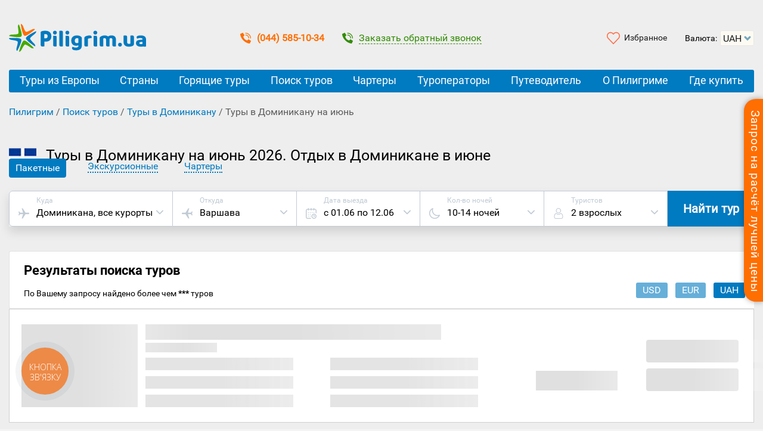

--- FILE ---
content_type: text/html; charset=UTF-8
request_url: https://piligrim.ua/tury-v-dominikanu-na-iyun.html
body_size: 42357
content:
<!DOCTYPE html>
<html lang="ru" prefix="og: http://ogp.me/ns# fb: http://ogp.me/ns/fb# article: http://ogp.me/ns/article#">
<head>
   <meta charset="UTF-8">
   <meta name="viewport" content="width=device-width, initial-scale=1">

   <title>Туры в Доминикану на июнь 2026. Горящие цены на отдых | Piligrim.ua</title>
   <meta name="p:domain_verify" content="3618cc1dc51c233a45acde18651ac982"/>

    <meta property="og:type" content="article" />
      <meta name="theme-color" content="#ff8b2b"/>
    <link rel="apple-touch-icon" href="https://piligrim.ua/wp-content/themes/piligrim/img/logo-192.png">
    <link rel="manifest" href="https://piligrim.ua/manifest.json">
    <link rel="icon" href="https://piligrim.ua/favicon.ico" type="image/vnd.microsoft.icon"><!--[if IE]><meta http-equiv="X-UA-Compatible" content="IE=edge"><link rel="shortcut icon" href="https://piligrim.ua/favicon.ico" type="image/vnd.microsoft.icon"><![endif]-->
        <link rel="preload" as="script" href="https://piligrim.ua/wp-content/themes/piligrim/dist/js/libs/jquery.js">
        <link rel="preconnect dns-prefetch" href="//www.ittour.com.ua">
    <link rel="preconnect dns-prefetch" href="//www.googletagmanager.com">
    <link rel="preload" as="script" href="https://www.googletagmanager.com/gtm.js?id=GTM-T8LV6P">
    <link rel="dns-prefetch" href="//widgets.binotel.com">
    <link rel="preconnect dns-prefetch" href="//www.gstatic.com">
    <link rel="preconnect dns-prefetch" href="//fonts.googleapis.com" crossorigin>
    <link rel="preconnect dns-prefetch" href="//fonts.gstatic.com" crossorigin>
    <link rel="preload" as="font" href="https://piligrim.ua/wp-content/themes/piligrim/fonts/Roboto-Regular.woff2" crossorigin type="font/woff2">
    <link rel="preload" as="font" href="https://piligrim.ua/wp-content/themes/piligrim/fonts/Roboto-Bold.woff2" crossorigin type="font/woff2">
    <link rel="preload" as="font" href="https://fonts.gstatic.com/s/opensans/v17/mem5YaGs126MiZpBA-UN_r8OVuhpOqc.woff2" crossorigin type="font/woff2">
    <link rel="preload" as="font" href="https://fonts.gstatic.com/s/opensans/v17/mem8YaGs126MiZpBA-UFVZ0b.woff2" crossorigin type="font/woff2">
    <link rel="preload" as="style" href="https://piligrim.ua/wp-content/themes/piligrim/dist/styles/main.67926.css">
    <link rel="stylesheet" href="https://piligrim.ua/wp-content/themes/piligrim/dist/styles/main.67926.css" />
    <link rel="dns-prefetch" href="//esputnik.com">
    <link rel="dns-prefetch" href="//www.google.com">
    <link rel="dns-prefetch" href="//www.google.com.ua">
    <link rel="preconnect dns-prefetch" href="//www.google-analytics.com">
    <link rel="preconnect dns-prefetch" href="//www.googleadservices.com">
    <link rel="preconnect dns-prefetch" href="//googleads.g.doubleclick.net">
    <link rel="dns-prefetch" href="//stats.g.doubleclick.net">
    <link rel="dns-prefetch" href="//www.facebook.com">
    <link rel="preconnect dns-prefetch" href="//connect.facebook.net">
    <link rel="dns-prefetch" href="//code.jivosite.com">
    <link rel="dns-prefetch" href="//node339.jivosite.com">
    <link rel="dns-prefetch" href="//telemetry.jivosite.com">
    
    <link rel="preload" as="script" href="https://www.google-analytics.com/analytics.js">


    <!-- Google Tag Manager -->
  <script>(function(w,d,s,l,i){w[l]=w[l]||[];w[l].push({'gtm.start':
  new Date().getTime(),event:'gtm.js'});var f=d.getElementsByTagName(s)[0],
  j=d.createElement(s),dl=l!='dataLayer'?'&l='+l:'';j.async=true;j.src=
  'https://www.googletagmanager.com/gtm.js?id='+i+dl;f.parentNode.insertBefore(j,f);
  })(window,document,'script','dataLayer','GTM-T8LV6P');</script>
    <!-- End Google Tag Manager -->
    



                <script>
    wp_is_home = 0;
    itt_is_search_page = 0;
        site_home_url = 'https://piligrim.ua'
    page_with_request_popup = true;
    
    var is_authorized = -1;

      //var recaptcha_token = "";//умолчанию google капча сброшена
  </script>
            <script>
   /* function setRequestCaptchaFlag() {
    jQuery('.itt_validation_error_text').text('');
    jQuery('.itt_validation_error_text').hide();

    jQuery('input[name=captchaFlag]').val(1);
  }
  function unSetRequestCaptchaFlag() {
    jQuery('input[name=captchaFlag]').val(0);
    grecaptcha.reset();
  }
  var onloadCallback = function() { //ajax_form
     // var sitekey = '6LeIxAcTAAAAAJcZVRqyHh71UMIEGNQ_MXjiZKhI'; // TEST key!!!!
     // var sitekey_invisible = '6LeIxAcTAAAAAJcZVRqyHh71UMIEGNQ_MXjiZKhI'; // TEST key!!!!
    var sitekey = '6LfOShMTAAAAAMD3BdYC8PQUSBGu8DhWEkP6v-zZ'; // WORK key!!!!
    var sitekey_invisible = '6Lc1bF8UAAAAAGzo6BSvCEs0i5lwYVCdNhkjCWTF'; // WORK key!!!!

      // Страница совета
      if($('div').is('#single-advice')) {
        single_advice = grecaptcha.render( 'single-advice'
                         , { 'sitekey'          : sitekey
                           , 'callback'         : function() { setRequestCaptchaFlag('single-advice'); }
                           , 'expired-callback' : function() { unSetRequestCaptchaFlag('single-advice'); }
                         }
                       );
      }
         // help/faq Страница
      if($('div').is('#help_faq_captcha')) {
        single_advice = grecaptcha.render( 'help_faq_captcha'
                         , { 'sitekey'          : sitekey
                           , 'callback'         : function() { feedbackSendAllow(); }
                           , 'expired-callback' : function() { feedbackSendForbid(); }
                         }
                       );
      }
       // company/send Страница
      if($('div').is('#company_send_captcha')) {
        single_advice = grecaptcha.render( 'company_send_captcha'
                         , { 'sitekey'          : sitekey
                           , 'callback'         : function() { feedbackSendAllow(); }
                           , 'expired-callback' : function() { feedbackSendForbid(); }
                         }
                       );
      }

      // Оранжевая форма на боковой правой панели
      if($('div').is('#popup-request-block')) {
        popup_request_block = grecaptcha.render( 'popup-request-block'
                       , { 'sitekey'          : sitekey
                         , 'callback'         : function() { setRequestCaptchaFlag('popup-request-block'); }
                         , 'expired-callback' : function() { unSetRequestCaptchaFlag('popup-request-block'); }
                         }
                       );
      }
      // Всплывающая зеленая форма
      if($('div').is('#popup-request-block-compulsive')) {
        popup_request_block_compulsive = grecaptcha.render( 'popup-request-block-compulsive'
                       , { 'sitekey'          : sitekey
                         , 'callback'         : function() { setRequestCaptchaFlag('popup-request-block-compulsive'); }
                         , 'expired-callback' : function() { unSetRequestCaptchaFlag('popup-request-block-compulsive'); }
                         }
                       );
      }
      // Подробный запрос цены
      if($('div').is('#request-to-country-form')) {
        request_to_country_form = grecaptcha.render( 'request-to-country-form'
                       , { 'sitekey'          : sitekey
                         , 'callback'         : function() { setRequestCaptchaFlag('request-to-country-form'); }
                         , 'expired-callback' : function() { unSetRequestCaptchaFlag('request-to-country-form'); }
                         }
                       );
      }
      // запрос на конкретный тур
      if($('div').is('#request-form')) {
        request_form = grecaptcha.render( 'request-form'
                       , { 'sitekey'          : sitekey
                         , 'callback'         : function() { setRequestCaptchaFlag('request-form'); }
                         , 'expired-callback' : function() { unSetRequestCaptchaFlag('request-form'); }
                         }
                       );
      }
      // Контакт форма на https://piligrim.ua/company/contacts
      if($('div').is('#contacts-form')) {
        //console.log("$('div').is('#contacts-form')! Line 212!");// For debug
        contacts_form = grecaptcha.render( 'contacts-form'
                       , { 'sitekey'          : sitekey
                         , 'callback'         : function() { setRequestCaptchaFlag('contacts-form'); }
                         , 'expired-callback' : function() { unSetRequestCaptchaFlag('contacts-form'); }
                         }
                       );
      }
    // }
  };*/
  </script>
  <!--<script src='https://www.google.com/recaptcha/api.js?onload=onloadCallback&render=explicit&hl=ru' async defer></script>-->
  
  

<meta name="description" content="Горящие туры в Доминикану на июнь. ❤️ Отдых в отелях 4-5 звезд по привлекательным ценам. ⭐ Недорогие путевки в Доминикану на июнь с вылетом из городов Украины. ⛱️ Купить тур в Доминикану на июнь на сайте Пилигрим."/>


<meta property="og:locale" content="ru_RU" /><meta property="og:title" content="Туры в Доминикану на июнь 2026. Горящие цены на отдых | Piligrim.ua"/><meta property="og:description" content="Горящие туры в Доминикану на июнь. ❤️ Отдых в отелях 4-5 звезд по привлекательным ценам. ⭐ Недорогие путевки в Доминикану на июнь с вылетом из городов Украины. ⛱️ Купить тур в Доминикану на июнь на сайте Пилигрим."/><meta property="og:url" content="https://piligrim.ua/tury-v-dominikanu-na-iyun.html"/><meta property="og:image" content="https://piligrim.ua/wp-content/themes/piligrim/img/logo-piligrim-1200-630.png"/>
<script type='text/javascript' src='https://piligrim.ua/wp-content/themes/piligrim/dist/js/libs/jquery.js'></script>
<link rel="EditURI" type="application/rsd+xml" title="RSD" href="https://piligrim.ua/xmlrpc.php?rsd" />
<link rel="wlwmanifest" type="application/wlwmanifest+xml" href="https://piligrim.ua/wp-includes/wlwmanifest.xml" /> 
<meta name="generator" content="WordPress 4.2.2" />
<link rel='canonical' href='https://piligrim.ua/tury-v-dominikanu-na-iyun.html' />

  <script>
    var jq = jQuery.noConflict();
    var $ = jq;
    var search_box;
    var order_box;
    var view_box;
    var popupWin;
    var search_request_active = false;
    var ittour_order_id = '';
    var default_serialize_module_form_search = '';
    var itt_old_search_params = '';
    var showcase_name = '';
    if (itt_requests == undefined) {
      var itt_requests = Array();
    }
    function readyDOM(){
      $.ajax({
        url: 'https://piligrim.ua/wp-content/themes/piligrim/ajax_auth_check_handler.php',
        method: 'GET',
        dataType: 'json',
        data: {'action': 'check_user_login'},
        success : function( data ) {
          if(data.user_name != '' && data.user_email != '') {
            var user_name = data.user_name.trim();
                        var date = new Date();
            var hours = date.getHours();
            var welcome_message = 'Здравствуйте,'; 
            if(hours >= 6 && hours <= 10) {
              welcome_message = 'Доброе утро,';
            } else if(hours >= 11 && hours <= 17) {
              welcome_message = 'Добрый день,';
            } else if(hours >= 18 && hours <= 23) {
              welcome_message = 'Добрый вечер,';
            } else if(hours  <= 5) {
              welcome_message = 'Доброй ночи,';
            }

            $('#pc_link_data .itt_welcome_message').html(welcome_message);
                        $('#pc_link_data span').html(user_name.split(/\s+/).slice(0,1) + ' :)');
            $('#pc_link_data, #pc_link_logout, #pc_button').removeClass('itt_custom_display_none');

                        $('#ScMail').text(data.user_email);

            $('#pc_link_logout').click(function() {
              $.ajax({ type: 'get'
                     , data: {action: 'pc_logout'}
                     , success: function(){
                       $('.itt_login-control-panel-popup').hide();
                       if($('#pc_link_logout').data('is_pc')) {
                         window.location.href = site_home_url;
                       } else {
                         $('#pc_link_data, #pc_link_logout, #pc_button').addClass('itt_custom_display_none');
                         $('#pc_link_login').removeClass('itt_custom_display_none');
                         is_authorized = 0;
                       }
                     }
              });
            });
            is_authorized = 1;
          } else {
            $('#pc_link_login').removeClass('itt_custom_display_none');
            var user_session = get_cookie('user_session');
            if(user_session == false){
              $('.itt-rss-head-wrap').css('display', 'block');
              set_cookie('user_session', true);
            }
            // отображаем ссылку на страницу "Преимущества регистрации"
            $('.itt-benefits-register-button').removeClass('itt_custom_display_none');

                        $('.itt_new_order_register_links').removeClass('itt_custom_display_none');
            is_authorized = 0;
          }
        }
      });
    }
    document.addEventListener("DOMContentLoaded", readyDOM);
  </script>






    <meta name="yandex-verification" content="e3a109fcb3341deb" />
    
    <script type="application/ld+json">
{
 "@context": "https://schema.org",
      "@type": "BreadcrumbList",
      "itemListElement": [
      {
      "@type": "ListItem",
      "position": 1,
      "name": "Пилигрим",
      "item": "https://piligrim.ua/"
      }
  ,{
        "@type": "ListItem",
        "position": 2,
        "name": "Поиск туров",
        "item": "https://piligrim.ua/search"
      },{
        "@type": "ListItem",
        "position": 3,
        "name": "Туры в Доминикану",
        "item": "https://piligrim.ua/tury-v-dominikanu.html"
      },{
                "@type": "ListItem",
                "position": 4,
                "name": "Туры в Доминикану на июнь"
              }    ]
}
</script>


   <meta property="fb:app_id" content="2152967391621938" />
   <meta property="article:publisher" content="https://www.facebook.com/piligrim.ua/">
   <meta property="article:author" content="https://www.facebook.com/piligrim.ua/">

</head>
<body data-search-page="false" class="single single-offer postid-43591">
   <!-- Google Tag Manager (noscript) -->
<noscript><iframe src="https://www.googletagmanager.com/ns.html?id=GTM-T8LV6P"
height="0" width="0" style="display:none;visibility:hidden"></iframe></noscript>
<!-- End Google Tag Manager (noscript) -->
   


<div class="itt_request_head_block_position">
  <button class="itt_request_head_btn"><span>Запрос на расчёт лучшей цены</span></button>

  <div class="itt_request_tour_head_block">
    <a href="javascript:void(0);" class="itt_request_tour_head_block_hide"><i></i></a>
    <span class="itt_title_2h itt_title_text_uppercase">Мы рассчитаем для Вас лучшую цену на тур!</span>

    <input class="popup-request-block" type="hidden" name="captchaFlag" value="0">
    <form id="sidebar_request_form">
      <input type="hidden" name="source_form" value="sidebar_request_form">
      <!-- js-обработчик itt_piligrim_custom_select_tourtype -->
      <div class="itt_custom_select_width_205 itt_drop_select_position">
        <select class="itt_piligrim_custom_select_tourtype itt_custmon_select_hidden">
          <option data-rel="package">Пакетные туры</option>
          <option data-rel="hike">Экскурсионные туры</option>
          <option data-rel="ticket">Билет</option>
        </select>
        <div class="itt_styled_select">
          <div data-rel="package">Пакетные туры</div>
        </div>
        <ul class="itt_custom_select_options" style="display: none">
          <li data-rel="package">Пакетные туры</li>
          <li data-rel="hike">Экскурсионные туры</li>
          <li data-rel="ticket">Билет</li>
        </ul>
      </div>
      <div class="itt_request_direction itt_closing_content">
        <i class="itt-request-icon-search"></i>
        <input name="country_input" placeholder="Выберите страну"   autocomplete="off" class="itt_request_count-select" />
        <ul class="itt_request_drop_select itt_custom_nice_scroll itt_closing_the_area type_package">
          <li><span>Самые популярные</span></li>
          <li data-rel="318">Турция</li><li data-rel="338">Египет</li><li data-rel="39">Болгария</li><li data-rel="372">Греция</li><li data-rel="434">Черногория</li><li data-rel="320">Испания</li>          <li><span>Популярные</span></li>
          <li data-rel="23">Албания</li><li data-rel="376">Кипр</li><li data-rel="16">ОАЭ</li><li data-rel="110">Португалия</li><li data-rel="378">Тунис</li><li data-rel="442">Хорватия</li>          <li><span>Остальные</span></li>
          <li data-rel="30">Австрия</li><li data-rel="24">Андорра</li><li data-rel="2313">Аруба</li><li data-rel="32">Бахрейн</li><li data-rel="68">Венгрия</li><li data-rel="134">Вьетнам</li><li data-rel="61">Германия</li><li data-rel="60">Грузия</li><li data-rel="321">Доминикана</li><li data-rel="75">Израиль</li><li data-rel="69">Индия</li><li data-rel="330">Индонезия</li><li data-rel="323">Иордания</li><li data-rel="76">Италия</li><li data-rel="44">Кабо-Верде</li><li data-rel="1474">Катар</li><li data-rel="80">Кения</li><li data-rel="46">Китай</li><li data-rel="9">Куба</li><li data-rel="7">Латвия</li><li data-rel="10">Литва</li><li data-rel="90">Маврикий</li><li data-rel="88">Малайзия</li><li data-rel="324">Мальдивы</li><li data-rel="414">Мальта</li><li data-rel="97">Марокко</li><li data-rel="91">Мексика</li><li data-rel="98">Нидерланды</li><li data-rel="2219">Оман</li><li data-rel="109">Польша</li><li data-rel="1016">Сейшелы</li><li data-rel="116">Сингапур</li><li data-rel="117">Словакия</li><li data-rel="118">Словения</li><li data-rel="131">США</li><li data-rel="332">Таиланд</li><li data-rel="1082">Танзания</li><li data-rel="6">Украина</li><li data-rel="108">Филиппины</li><li data-rel="354">Финляндия</li><li data-rel="420">Франция</li><li data-rel="1080">Французская Полинезия</li><li data-rel="53">Чехия</li><li data-rel="122">Швейцария</li><li data-rel="334">Шри-Ланка</li>        </ul>
      </div>
      <div class="itt_request_contacts">
        <input type="text" name="clientname" placeholder="Как к Вам обращаться">
        <label><input class="piligrim-phone-numb" type="tel" name="phone_num" placeholder="( _ _ _ ) _ _ _ - _ _ - _ _"></label>
        <div class="itt_request_block_valid_text">Все поля обязательные к заполнению!</div>
        <div class="itt_recaptcha_block_position">
          <div id="popup-request-block" class="g-recaptcha"></div>
        </div>
        <button type="submit" class="itt_piligrim_button itt_piligrim_font-weight_bold itt_request_block_btn opaque_comment_button ga-all ga-best-price-short"><span class="itt_color_white ga-all ga-best-price-short">Отправить запрос</span></button>

        <input type="hidden" name="tour_type" value="package">
        <input type="hidden" name="country_select" value="">
        <input type="hidden" name="action" value="request_to_country_ajax">
        <input type="hidden" name="tour_selection_form" value="1">
        <input type="hidden" name="request_page_url" value="https://piligrim.ua/request-to-country-step1">
        <input type="hidden" name="departure_city_1_select" value="2014">
        <input type="hidden" name="departure_city_2_select" value="2014">
        <input type="hidden" name="date_from_select" value="29.12.25">
        <input type="hidden" name="date_till_select" value="30.12.25">
        <input type="hidden" name="wishes_text_1" value="">
        <input type="hidden" name="wishes_text_2" value="">

                <input type="hidden" name="rating_select" value="4 78">
        <input type="hidden" name="meal_select" value="1956 388 496 498 512 560">
        <input type="hidden" name="duration_min_select" value="6">
        <input type="hidden" name="duration_max_select" value="14">
        <input type="hidden" name="adult_count_select" value="2">
        <input type="hidden" name="child_count_select" value="0">
        <input type="hidden" name="country_phone_num_prefix" value="38">
        <input type="hidden" name="current_town" value="Киев">
        
                <!--<input type="hidden" name="country" value="61">-->
        <input type="hidden" name="night_min" value="1">
        <input type="hidden" name="night_max" value="7">
        <input type="hidden" name="price_min" value="10">
        <input type="hidden" name="price_max" value="800">
        <input type="hidden" name="currency_id" value="10">
        <input type="hidden" name="adult_amount" value="2">
        <input type="hidden" name="children_amount" value="0">
        <input type="hidden" name="date_actual_to" value="29.12.25">
        <input type="hidden" name="hand_params" value="">
        <input type="hidden" name="wishes_text_1" value="ВНИМАНИЕ!!!<br>
Данный запрос должен быть обработан как краткий.<br>
Параметры необходимо уточнить у туриста.">
              </div>
    </form>

    <a href="https://piligrim.ua/request-to-country-step1" class="itt_detailed_request_link">Подробный запрос</a>
  </div>
</div>

<div class="itt_request_tour_block_popup_bg itt_closing_the_area itt-popup-exit-one itt_compulsive_request_block">
  <div class="itt_request_tour_block_popup itt_closing_content">
    <a href="javascript:void(0);" class="itt-popup-exit-close">close popup</a>
    <ul class="itt-ex-popup-head-text">
      <li>Запрос на просчёт лучшей цены на тур!</li>
      <li>Для Вас у нас есть экслюзивные предложения. Мы предоставим их в течение часа</li>
    </ul>

    <div class="itt-ex-popup-form">
      <input class="popup-request-block-compulsive" type="hidden" name="captchaFlag" value="0">
      <form id="compulsive_request_form">

                        <input type="hidden" name="source_form" value="compulsive_request_form">
        <input type="hidden" name="country_select" value="318">
        <input type="hidden" name="action" value="request_to_country_ajax">
        <input type="hidden" name="date_from_select" value="29.12.25">
        <input type="hidden" name="date_till_select" value="30.12.25">
        <input type="hidden" name="rating_select" value="4 78">
        <input type="hidden" name="meal_select" value="1956 388 496 498 512 560">
        <input type="hidden" name="duration_min_select" value="6">
        <input type="hidden" name="duration_max_select" value="14">
        <input type="hidden" name="departure_city_1_select" value="2014">
        <input type="hidden" name="departure_city_2_select" value="2014">
        <input type="hidden" name="adult_count_select" value="2">
        <input type="hidden" name="child_count_select" value="0">
        <input type="hidden" name="country_phone_num_prefix" value="38">
        <input type="hidden" name="current_town" value="Киев">
        <input type="hidden" name="wishes_text_1" value="ВНИМАНИЕ!!!<br>
Данный запрос должен быть обработан как краткий.<br>
Параметры необходимо уточнить у туриста.">
        
        <div class="itt-ex-phone-input-pos">
          <input type="text" class="itt-ex-phone-input" name="phone_num" maxlength="10" placeholder="( ___ ) ___ - __ - __" />
        </div>
        <div class="itt-ex-name-input-pos">
          <input type="text" name="clientname" placeholder="Ваше имя" />
        </div>

        <button type="submit" class="itt_request_block_btn itt-ex-btn-submit opaque_comment_button ga-all ga-best-price-window">
          <span class="itt_color_white ga-all ga-best-price-window">Сделайте для меня просчёт!</span>
        </button>

        <div class="itt_compulsive_request_error_container"></div>
        <span class="itt_custom_mega_feature_pop_up_show">Счётчик показ окна</span>        <div class="itt_recaptcha_block_position">
          <div id="popup-request-block-compulsive" class="g-recaptcha"></div>
        </div>
      </form>
    </div>
  </div>
</div>

<div class="itt_request_tour_block_popup_bg itt_request_tour_block_popup-ok">
  <div class="itt_request_tour_block_popup">
    <span class="in_progress">Запрос обрабатывается. Подождите, пожалуйста</span>
    <span class="title">Ваш запрос нами получен.</span>
    <span class="text">Мы свяжемся с Вами в самое ближайшее время для уточнения недостающей информации</span>
    <span class="error_text"></span>
    <a href="javascript:void(0);" class="itt_request_popup_close">закрыть</a>
  </div>
</div>

<!-- rss banner -->
   <div id="svg-sprite">
     <svg xmlns="http://www.w3.org/2000/svg"><symbol viewBox="0 0 510 510" id="icon-airplane-from"> <g transform="rotate(270 255,255.00000000000003) " id="airplane-from-svg_1"> <g id="airplane-from-airplanemode-on"> <path id="airplane-from-svg_2" d="m497.25,357l0,-51l-204,-127.5l0,-140.25c0,-20.4 -17.85,-38.25 -38.25,-38.25c-20.4,0 -38.25,17.85 -38.25,38.25l0,140.25l-204,127.5l0,51l204,-63.75l0,140.25l-51,38.25l0,38.25l89.25,-25.5l89.25,25.5l0,-38.25l-51,-38.25l0,-140.25l204,63.75z"/> </g> </g> </symbol><symbol viewBox="0 0 510 510" id="icon-airplane-to"> <g transform="rotate(90 255,255.00000000000003) " id="airplane-to-svg_1"> <g id="airplane-to-airplanemode-on"> <path id="airplane-to-svg_2" d="m497.25,357l0,-51l-204,-127.5l0,-140.25c0,-20.4 -17.85,-38.25 -38.25,-38.25c-20.4,0 -38.25,17.85 -38.25,38.25l0,140.25l-204,127.5l0,51l204,-63.75l0,140.25l-51,38.25l0,38.25l89.25,-25.5l89.25,25.5l0,-38.25l-51,-38.25l0,-140.25l204,63.75z"/> </g> </g> </symbol><symbol viewBox="0 0 451.847 451.847" id="icon-arrow-down"> <g> <path d="M225.923,354.706c-8.098,0-16.195-3.092-22.369-9.263L9.27,151.157c-12.359-12.359-12.359-32.397,0-44.751
		c12.354-12.354,32.388-12.354,44.748,0l171.905,171.915l171.906-171.909c12.359-12.354,32.391-12.354,44.744,0
		c12.365,12.354,12.365,32.392,0,44.751L248.292,345.449C242.115,351.621,234.018,354.706,225.923,354.706z"/> </g> </symbol><symbol viewBox="0 0 510 510" id="icon-avia"> <g transform="rotate(90 255,255.00000000000003) " id="avia-svg_1"> <g id="avia-airplanemode-on"> <path id="avia-svg_2" d="m497.25,357l0,-51l-204,-127.5l0,-140.25c0,-20.4 -17.85,-38.25 -38.25,-38.25c-20.4,0 -38.25,17.85 -38.25,38.25l0,140.25l-204,127.5l0,51l204,-63.75l0,140.25l-51,38.25l0,38.25l89.25,-25.5l89.25,25.5l0,-38.25l-51,-38.25l0,-140.25l204,63.75z"/> </g> </g> </symbol><symbol viewBox="0 0 405.333 405.333" id="icon-avtobus"> <g> <g> <path d="M202.667,0C108.373,0,32,10.667,32,85.333v213.333c0,18.88,8.32,35.627,21.333,47.36V384
			c0,11.733,9.6,21.333,21.333,21.333H96c11.84,0,21.333-9.6,21.333-21.333v-21.333H288V384c0,11.733,9.493,21.333,21.333,21.333
			h21.333c11.733,0,21.333-9.6,21.333-21.333v-37.973c13.013-11.733,21.333-28.48,21.333-47.36V85.333
			C373.333,10.667,296.96,0,202.667,0z M106.667,320c-17.707,0-32-14.293-32-32s14.293-32,32-32s32,14.293,32,32
			S124.373,320,106.667,320z M298.667,320c-17.707,0-32-14.293-32-32s14.293-32,32-32s32,14.293,32,32S316.373,320,298.667,320z
			 M330.667,192h-256V85.333h256V192z"/> </g> </g>                </symbol><symbol viewBox="-162 0 884 884.99775" id="icon-bez-transporta"> <g id="bez-transporta-surface1"> <path d="M 148 884.996094 L 192.25 884.996094 L 192.25 855.496094 L 168.460938 855.496094 L 178.25 826.113281 C 197.101562 769.5 258.273438 738.886719 314.894531 757.738281 C 347.1875 768.484375 372.527344 793.820312 383.277344 826.113281 L 393.042969 855.496094 L 369.253906 855.496094 L 369.253906 884.996094 L 561.003906 884.996094 L 561.003906 855.496094 L 540.347656 855.496094 L 438.085938 663.75 L 457.753906 663.75 L 457.753906 634.25 L 423.828125 634.25 L 375.550781 501.5 L 398.753906 501.5 L 398.753906 472 L 367.453125 472 L 327.050781 162.25 L 354.496094 162.25 L 354.496094 132.75 L 325.007812 132.75 L 325.007812 88.5 C 325.007812 80.351562 318.398438 73.746094 310.25 73.746094 L 295.496094 73.746094 L 295.496094 0 L 266.007812 0 L 266.007812 73.746094 L 251.25 73.746094 C 243.101562 73.746094 236.496094 80.351562 236.496094 88.5 L 236.496094 132.75 L 207 132.75 L 207 162.25 L 234.453125 162.25 L 194.050781 472 L 162.75 472 L 162.75 501.5 L 185.9375 501.5 L 137.671875 634.25 L 103.753906 634.25 L 103.753906 663.75 L 123.414062 663.75 L 21.148438 855.496094 L 0.5 855.496094 L 0.5 884.996094 Z M 266.007812 103.246094 L 295.496094 103.246094 L 295.496094 132.75 L 266.007812 132.75 Z M 264.203125 162.25 L 297.300781 162.25 L 337.699219 472 L 223.796875 472 Z M 217.324219 501.5 L 344.175781 501.5 L 392.433594 634.25 L 350.871094 634.25 L 324.425781 541.691406 C 322.617188 535.363281 316.828125 531.007812 310.25 531 L 251.25 531 C 244.671875 531.007812 238.890625 535.363281 237.078125 541.691406 L 210.628906 634.25 L 169.058594 634.25 Z M 320.1875 634.25 L 241.3125 634.25 L 262.367188 560.5 L 299.128906 560.5 Z M 156.851562 663.75 L 404.652344 663.75 L 506.914062 855.496094 L 424.132812 855.496094 L 411.230469 816.785156 C 387.195312 744.722656 309.296875 705.789062 237.230469 729.816406 C 196.179688 743.511719 163.964844 775.726562 150.273438 816.785156 L 137.367188 855.496094 L 54.589844 855.496094 Z M 156.851562 663.75 "/> </g> </symbol><symbol viewBox="0 0 512 512" id="icon-calendar"> <g> <g> <g> <circle cx="386" cy="210" r="20"/> <path d="M432,40h-26V20c0-11.046-8.954-20-20-20c-11.046,0-20,8.954-20,20v20h-91V20c0-11.046-8.954-20-20-20
				c-11.046,0-20,8.954-20,20v20h-90V20c0-11.046-8.954-20-20-20s-20,8.954-20,20v20H80C35.888,40,0,75.888,0,120v312
				c0,44.112,35.888,80,80,80h153c11.046,0,20-8.954,20-20c0-11.046-8.954-20-20-20H80c-22.056,0-40-17.944-40-40V120
				c0-22.056,17.944-40,40-40h25v20c0,11.046,8.954,20,20,20s20-8.954,20-20V80h90v20c0,11.046,8.954,20,20,20s20-8.954,20-20V80h91
				v20c0,11.046,8.954,20,20,20c11.046,0,20-8.954,20-20V80h26c22.056,0,40,17.944,40,40v114c0,11.046,8.954,20,20,20
				c11.046,0,20-8.954,20-20V120C512,75.888,476.112,40,432,40z"/> <path d="M391,270c-66.72,0-121,54.28-121,121s54.28,121,121,121s121-54.28,121-121S457.72,270,391,270z M391,472
				c-44.663,0-81-36.336-81-81s36.337-81,81-81c44.663,0,81,36.336,81,81S435.663,472,391,472z"/> <path d="M420,371h-9v-21c0-11.046-8.954-20-20-20c-11.046,0-20,8.954-20,20v41c0,11.046,8.954,20,20,20h29
				c11.046,0,20-8.954,20-20C440,379.954,431.046,371,420,371z"/> <circle cx="299" cy="210" r="20"/> <circle cx="212" cy="297" r="20"/> <circle cx="125" cy="210" r="20"/> <circle cx="125" cy="297" r="20"/> <circle cx="125" cy="384" r="20"/> <circle cx="212" cy="384" r="20"/> <circle cx="212" cy="210" r="20"/> </g> </g> </g> </symbol><symbol viewBox="0 0 512.001 512.001" id="icon-close"><g><path d="m512.001 84.853-84.853-84.853-171.147 171.147-171.148-171.147-84.853 84.853 171.148 171.147-171.148 171.148 84.853 84.853 171.148-171.147 171.147 171.147 84.853-84.853-171.148-171.148z"/></g></symbol><symbol viewBox="0 0 220.682 220.682" id="icon-double-left-arrows"> <g> <polygon points="99.702,210.043 127.986,181.758 56.569,110.341 127.986,38.924 99.702,10.639 0,110.341 	"/> <polygon points="192.398,10.639 92.695,110.341 192.398,210.043 220.682,181.758 149.264,110.341 220.682,38.924 	"/> </g>                </symbol><symbol viewBox="0 0 220.682 220.682" id="icon-double-right-arrows"> <g> <polygon points="92.695,38.924 164.113,110.341 92.695,181.758 120.979,210.043 220.682,110.341 120.979,10.639 	"/> <polygon points="28.284,210.043 127.986,110.341 28.284,10.639 0,38.924 71.417,110.341 0,181.758 	"/> </g>                </symbol><symbol viewBox="0 0 480.1 480.1" id="icon-earth"> <g> <g> <path d="M240.135,0.05C144.085,0.036,57.277,57.289,19.472,145.586l-2.992,0.992l1.16,3.48
			c-49.776,122.766,9.393,262.639,132.159,312.415c28.673,11.626,59.324,17.594,90.265,17.577
			c132.548,0.02,240.016-107.416,240.036-239.964S372.684,0.069,240.135,0.05z M428.388,361.054l-12.324-12.316V320.05
			c0.014-1.238-0.26-2.462-0.8-3.576l-31.2-62.312V224.05c0-2.674-1.335-5.172-3.56-6.656l-24-16
			c-1.881-1.256-4.206-1.657-6.4-1.104l-29.392,7.344l-49.368-21.184l-6.792-47.584l18.824-18.816h40.408l13.6,20.44
			c1.228,1.838,3.163,3.087,5.344,3.448l48,8c1.286,0.216,2.604,0.111,3.84-0.304l44.208-14.736
			C475.855,208.053,471.889,293.634,428.388,361.054z M395.392,78.882l-13.008,8.672l-36.264-7.256l-23.528-7.832
			c-1.44-0.489-2.99-0.551-4.464-0.176l-29.744,7.432l-13.04-4.344l9.664-19.328h27.056c1.241,0.001,2.465-0.286,3.576-0.84
			l27.68-13.84C362.382,51.32,379.918,63.952,395.392,78.882z M152.44,33.914l19.2,12.8c0.944,0.628,2.01,1.048,3.128,1.232
			l38.768,6.464l-3.784,11.32l-20.2,6.744c-1.809,0.602-3.344,1.83-4.328,3.464l-22.976,38.288l-36.904,22.144l-54.4,7.768
			c-3.943,0.557-6.875,3.93-6.88,7.912v24c0,2.122,0.844,4.156,2.344,5.656l13.656,13.656v13.744l-33.28-22.192l-12.072-36.216
			C57.68,98.218,99.777,56.458,152.44,33.914z M129.664,296.21l-36.16-7.24l-13.44-26.808v-18.8l29.808-29.808l11.032,22.072
			c1.355,2.712,4.128,4.425,7.16,4.424h51.472l21.672,36.12c1.446,2.407,4.048,3.879,6.856,3.88h22.24l-5.6,28.056l-30.288,30.288
			c-1.503,1.499-2.349,3.533-2.352,5.656v20l-28.8,21.6c-2.014,1.511-3.2,3.882-3.2,6.4v28.896l-9.952-3.296l-14.048-35.136V304.05
			C136.065,300.248,133.389,296.97,129.664,296.21z M105.616,419.191C30.187,362.602-1.712,264.826,25.832,174.642l6.648,19.936
			c0.56,1.687,1.666,3.14,3.144,4.128l39.88,26.584l-9.096,9.104c-1.5,1.5-2.344,3.534-2.344,5.656v24
			c-0.001,1.241,0.286,2.465,0.84,3.576l16,32c1.108,2.21,3.175,3.784,5.6,4.264l33.6,6.712v73.448
			c-0.001,1.016,0.192,2.024,0.568,2.968l16,40c0.876,2.185,2.67,3.874,4.904,4.616l24,8c0.802,0.272,1.642,0.412,2.488,0.416
			c4.418,0,8-3.582,8-8v-36l28.8-21.6c2.014-1.511,3.2-3.882,3.2-6.4v-20.688l29.656-29.656c1.115-1.117,1.875-2.54,2.184-4.088
			l8-40c0.866-4.333-1.944-8.547-6.277-9.413c-0.515-0.103-1.038-0.155-1.563-0.155h-27.472l-21.672-36.12
			c-1.446-2.407-4.048-3.879-6.856-3.88h-51.056l-13.744-27.576c-1.151-2.302-3.339-3.91-5.88-4.32
			c-2.54-0.439-5.133,0.399-6.936,2.24l-10.384,10.344V192.05c0-2.122-0.844-4.156-2.344-5.656l-13.656-13.656v-13.752l49.136-7.016
			c1.055-0.153,2.07-0.515,2.984-1.064l40-24c1.122-0.674,2.062-1.614,2.736-2.736l22.48-37.464l21.192-7.072
			c2.393-0.785,4.271-2.662,5.056-5.056l8-24c1.386-4.195-0.891-8.72-5.086-10.106c-0.387-0.128-0.784-0.226-1.186-0.294
			l-46.304-7.72l-8.136-5.424c50.343-16.386,104.869-14.358,153.856,5.72l-14.616,7.296h-30.112c-3.047-0.017-5.838,1.699-7.2,4.424
			l-16,32c-1.971,3.954-0.364,8.758,3.59,10.729c0.337,0.168,0.685,0.312,1.042,0.431l24,8c1.44,0.489,2.99,0.551,4.464,0.176
			l29.744-7.432l21.792,7.256c0.312,0.112,0.633,0.198,0.96,0.256l40,8c2.08,0.424,4.244-0.002,6.008-1.184l18.208-12.144
			c8.961,9.981,17.014,20.741,24.064,32.152l-39.36,13.12l-42.616-7.104l-14.08-21.12c-1.476-2.213-3.956-3.547-6.616-3.56h-48
			c-2.122,0-4.156,0.844-5.656,2.344l-24,24c-1.782,1.781-2.621,4.298-2.264,6.792l8,56c0.403,2.769,2.223,5.126,4.8,6.216l56,24
			c1.604,0.695,3.394,0.838,5.088,0.408l28.568-7.144l17.464,11.664v27.72c-0.014,1.238,0.26,2.462,0.8,3.576l31.2,62.312v30.112
			c0,2.122,0.844,4.156,2.344,5.656l16.736,16.744C344.921,473.383,204.549,493.415,105.616,419.191z"/> </g> </g> </symbol><symbol viewBox="0 0 512 512" id="icon-eat"> <g> <g> <path d="M498.682,435.326L297.917,234.56L63.357,0H45.026l-3.743,9.511c-9.879,25.104-14.1,50.78-12.205,74.249
			c2.16,26.752,12.323,49.913,29.392,66.982L241.58,333.852l24.152-24.152l169.285,189.293c16.84,16.84,45.825,17.84,63.665,0
			C516.236,481.439,516.236,452.879,498.682,435.326z"/> </g> </g> <g> <g> <path d="M156.728,291.442L13.317,434.853c-17.552,17.552-17.552,46.113,0,63.665c16.674,16.674,45.519,18.146,63.665,0
			l143.412-143.412L156.728,291.442z"/> </g> </g> <g> <g> <path d="M490.253,85.249l-81.351,81.35l-21.223-21.222l81.351-81.351l-21.222-21.222l-81.35,81.35l-21.222-21.222l81.351-81.35
			L405.366,0.361L299.256,106.471c-12.981,12.981-20.732,30.217-21.828,48.535c-0.277,4.641-1.329,9.206-3.074,13.548l68.929,68.929
			c4.342-1.747,8.908-2.798,13.548-3.075c18.318-1.093,35.554-8.846,48.535-21.827l106.11-106.109L490.253,85.249z"/> </g> </g>                </symbol><symbol viewBox="0 0 167.657 167.657" id="icon-facebook"> <g> <path d="M83.829,0.349C37.532,0.349,0,37.881,0,84.178c0,41.523,30.222,75.911,69.848,82.57v-65.081H49.626
		v-23.42h20.222V60.978c0-20.037,12.238-30.956,30.115-30.956c8.562,0,15.92,0.638,18.056,0.919v20.944l-12.399,0.006
		c-9.72,0-11.594,4.618-11.594,11.397v14.947h23.193l-3.025,23.42H94.026v65.653c41.476-5.048,73.631-40.312,73.631-83.154
		C167.657,37.881,130.125,0.349,83.829,0.349z"/> </g> </symbol><symbol viewBox="0 0 477.534 477.534" id="icon-full-heart"> <g> <g> <path d="M438.482,58.61c-24.7-26.549-59.311-41.655-95.573-41.711c-36.291,0.042-70.938,15.14-95.676,41.694l-8.431,8.909
			l-8.431-8.909C181.284,5.762,98.663,2.728,45.832,51.815c-2.341,2.176-4.602,4.436-6.778,6.778
			c-52.072,56.166-52.072,142.968,0,199.134l187.358,197.581c6.482,6.843,17.284,7.136,24.127,0.654
			c0.224-0.212,0.442-0.43,0.654-0.654l187.29-197.581C490.551,201.567,490.551,114.77,438.482,58.61z"/> </g> </g>                </symbol><symbol viewBox="0 0 477.534 477.534" id="icon-heart"> <g> <g> <path d="M438.482,58.61c-24.7-26.549-59.311-41.655-95.573-41.711c-36.291,0.042-70.938,15.14-95.676,41.694l-8.431,8.909
			l-8.431-8.909C181.284,5.762,98.662,2.728,45.832,51.815c-2.341,2.176-4.602,4.436-6.778,6.778
			c-52.072,56.166-52.072,142.968,0,199.134l187.358,197.581c6.482,6.843,17.284,7.136,24.127,0.654
			c0.224-0.212,0.442-0.43,0.654-0.654l187.29-197.581C490.551,201.567,490.551,114.77,438.482,58.61z M413.787,234.226h-0.017
			L238.802,418.768L63.818,234.226c-39.78-42.916-39.78-109.233,0-152.149c36.125-39.154,97.152-41.609,136.306-5.484
			c1.901,1.754,3.73,3.583,5.484,5.484l20.804,21.948c6.856,6.812,17.925,6.812,24.781,0l20.804-21.931
			c36.125-39.154,97.152-41.609,136.306-5.484c1.901,1.754,3.73,3.583,5.484,5.484C453.913,125.078,454.207,191.516,413.787,234.226
			z"/> </g> </g>                </symbol><symbol viewBox="0 0 512 512" id="icon-hotel"><g><path d="m216 320h16v16h-16z"/><path d="m248 320h16v16h-16z"/><path d="m280 320h16v16h-16z"/><path d="m216 352h16v16h-16z"/><path d="m248 352h16v16h-16z"/><path d="m280 352h16v16h-16z"/><path d="m216 384h16v16h-16z"/><path d="m248 384h16v16h-16z"/><path d="m280 384h16v16h-16z"/><path d="m216 256h16v16h-16z"/><path d="m248 256h16v16h-16z"/><path d="m280 256h16v16h-16z"/><path d="m216 288h16v16h-16z"/><path d="m248 288h16v16h-16z"/><path d="m280 288h16v16h-16z"/><path d="m177.869 82.44 33.264 32.424-7.853 45.783a8 8 0 0 0 11.608 8.434l41.112-21.616 41.116 21.616a8 8 0 0 0 11.608-8.434l-7.853-45.783 33.268-32.424a8 8 0 0 0 -4.434-13.646l-45.969-6.679-20.558-41.656a8 8 0 0 0 -14.348 0l-20.558 41.656-45.972 6.679a8 8 0 0 0 -4.434 13.646zm56.866-5.1a8 8 0 0 0 6.023-4.377l15.242-30.886 15.246 30.89a8 8 0 0 0 6.023 4.377l34.09 4.953-24.659 24.046a8 8 0 0 0 -2.3 7.081l5.823 33.952-30.491-16.03a8 8 0 0 0 -7.446 0l-30.491 16.03 5.823-33.952a8 8 0 0 0 -2.3-7.081l-24.673-24.043z"/><path d="m328.392 146.092a8 8 0 0 0 2.024 8.2l22.151 21.592-5.229 30.489a8 8 0 0 0 11.608 8.434l27.381-14.395 27.381 14.395a8 8 0 0 0 11.607-8.434l-5.23-30.489 22.152-21.592a8 8 0 0 0 -4.434-13.646l-30.612-4.446-13.691-27.741a8 8 0 0 0 -14.347 0l-13.691 27.741-30.612 4.448a8 8 0 0 0 -6.458 5.444zm43.533 5.336a8 8 0 0 0 6.024-4.376l8.378-16.976 8.378 16.976a8 8 0 0 0 6.023 4.376l18.733 2.722-13.555 13.214a8 8 0 0 0 -2.3 7.081l3.2 18.658-16.756-8.81a8 8 0 0 0 -7.445 0l-16.756 8.81 3.2-18.658a8 8 0 0 0 -2.3-7.081l-13.557-13.214z"/><path d="m417.822 233.159a8 8 0 0 0 -4.433 13.645l14.245 13.886-3.363 19.61a8 8 0 0 0 11.607 8.434l17.608-9.257 17.608 9.257a8 8 0 0 0 11.606-8.434l-3.363-19.606 14.247-13.894a8 8 0 0 0 -4.434-13.645l-19.686-2.855-8.8-17.839a8 8 0 0 0 -14.348 0l-8.8 17.839zm32.178 7.992 3.491-7.074 3.492 7.074a8 8 0 0 0 6.017 4.376l7.807 1.135-5.649 5.506a8 8 0 0 0 -2.3 7.082l1.334 7.775-6.983-3.671a8 8 0 0 0 -7.445 0l-6.983 3.671 1.333-7.775a8 8 0 0 0 -2.3-7.082l-5.648-5.506 7.807-1.135a8 8 0 0 0 6.027-4.376z"/><path d="m69.763 154.293 22.152 21.592-5.23 30.489a8 8 0 0 0 11.607 8.434l27.381-14.395 27.381 14.395a8 8 0 0 0 11.608-8.434l-5.229-30.489 22.151-21.592a8 8 0 0 0 -4.434-13.646l-30.612-4.447-13.691-27.74a8 8 0 0 0 -14.347 0l-13.691 27.74-30.609 4.447a8 8 0 0 0 -4.434 13.646zm41.509-2.865a8 8 0 0 0 6.023-4.376l8.378-16.976 8.378 16.976a8 8 0 0 0 6.024 4.376l18.733 2.722-13.555 13.214a8 8 0 0 0 -2.3 7.081l3.2 18.658-16.756-8.81a8.006 8.006 0 0 0 -7.445 0l-16.752 8.807 3.2-18.658a8 8 0 0 0 -2.3-7.081l-13.561-13.211z"/><path d="m18.416 246.8 14.245 13.89-3.361 19.61a8 8 0 0 0 11.608 8.434l17.608-9.257 17.608 9.257a8 8 0 0 0 11.605-8.434l-3.363-19.61 14.245-13.89a8 8 0 0 0 -4.433-13.645l-19.687-2.855-8.8-17.839a8 8 0 0 0 -14.348 0l-8.8 17.839-19.693 2.859a8 8 0 0 0 -4.434 13.641zm30.584-1.273a8 8 0 0 0 6.023-4.376l3.492-7.074 3.491 7.074a8 8 0 0 0 6.023 4.376l7.807 1.135-5.648 5.506a8 8 0 0 0 -2.3 7.082l1.333 7.775-6.983-3.671a8 8 0 0 0 -7.445 0l-6.983 3.671 1.334-7.775a8 8 0 0 0 -2.3-7.082l-5.649-5.506z"/><path d="m144 288h24v16h-24z"/><path d="m144 328h24v16h-24z"/><path d="m144 368h24v16h-24z"/><path d="m144 408h24v16h-24z"/><path d="m464 392h-16a32.036 32.036 0 0 0 -32 32v16.474a37.8 37.8 0 0 0 -16 6.558v-39.032h-16v40h-56v-184h56v128h16v-136a8 8 0 0 0 -8-8h-64v-40a8 8 0 0 0 -8-8h-24v-16a8 8 0 0 0 -8-8h-64a8 8 0 0 0 -8 8v16h-24a8 8 0 0 0 -8 8v40h-64a8 8 0 0 0 -8 8v48h16v-40h56v184h-56v-128h-16v127.032a37.8 37.8 0 0 0 -16-6.558v-16.474a32.036 32.036 0 0 0 -32-32h-16a32.036 32.036 0 0 0 -32 32v64a8 8 0 0 0 8 8h464a8 8 0 0 0 8-8v-64a32.036 32.036 0 0 0 -32-32zm-232-200h48v32h-48zm-200 232a16.019 16.019 0 0 1 16-16h16a16.019 16.019 0 0 1 16 16v16.474a38.061 38.061 0 0 0 -32 37.526v2h-16zm32 56v-2a22.025 22.025 0 0 1 22-22h4a22.025 22.025 0 0 1 22 22v2zm64-16h56v16h-56zm72-248h16v16a8 8 0 0 0 8 8h64a8 8 0 0 0 8-8v-16h16v264h-24v-56a8 8 0 0 0 -8-8h-48a8 8 0 0 0 -8 8v56h-24zm40 264v-48h32v48zm88-16h56v16h-56zm72 16v-2a22.025 22.025 0 0 1 22-22h4a22.025 22.025 0 0 1 22 22v2zm80 0h-16v-2a38.061 38.061 0 0 0 -32-37.526v-16.474a16.019 16.019 0 0 1 16-16h16a16.019 16.019 0 0 1 16 16z"/><path d="m344 368h24v16h-24z"/><path d="m344 408h24v16h-24z"/><path d="m344 288h24v16h-24z"/><path d="m344 328h24v16h-24z"/></g></symbol><symbol viewBox="0 0 511 511.9" id="icon-instagram"><path d="m510.949219 150.5c-1.199219-27.199219-5.597657-45.898438-11.898438-62.101562-6.5-17.199219-16.5-32.597657-29.601562-45.398438-12.800781-13-28.300781-23.101562-45.300781-29.5-16.296876-6.300781-34.898438-10.699219-62.097657-11.898438-27.402343-1.300781-36.101562-1.601562-105.601562-1.601562s-78.199219.300781-105.5 1.5c-27.199219 1.199219-45.898438 5.601562-62.097657 11.898438-17.203124 6.5-32.601562 16.5-45.402343 29.601562-13 12.800781-23.097657 28.300781-29.5 45.300781-6.300781 16.300781-10.699219 34.898438-11.898438 62.097657-1.300781 27.402343-1.601562 36.101562-1.601562 105.601562s.300781 78.199219 1.5 105.5c1.199219 27.199219 5.601562 45.898438 11.902343 62.101562 6.5 17.199219 16.597657 32.597657 29.597657 45.398438 12.800781 13 28.300781 23.101562 45.300781 29.5 16.300781 6.300781 34.898438 10.699219 62.101562 11.898438 27.296876 1.203124 36 1.5 105.5 1.5s78.199219-.296876 105.5-1.5c27.199219-1.199219 45.898438-5.597657 62.097657-11.898438 34.402343-13.300781 61.601562-40.5 74.902343-74.898438 6.296876-16.300781 10.699219-34.902343 11.898438-62.101562 1.199219-27.300781 1.5-36 1.5-105.5s-.101562-78.199219-1.300781-105.5zm-46.097657 209c-1.101562 25-5.300781 38.5-8.800781 47.5-8.601562 22.300781-26.300781 40-48.601562 48.601562-9 3.5-22.597657 7.699219-47.5 8.796876-27 1.203124-35.097657 1.5-103.398438 1.5s-76.5-.296876-103.402343-1.5c-25-1.097657-38.5-5.296876-47.5-8.796876-11.097657-4.101562-21.199219-10.601562-29.398438-19.101562-8.5-8.300781-15-18.300781-19.101562-29.398438-3.5-9-7.699219-22.601562-8.796876-47.5-1.203124-27-1.5-35.101562-1.5-103.402343s.296876-76.5 1.5-103.398438c1.097657-25 5.296876-38.5 8.796876-47.5 4.101562-11.101562 10.601562-21.199219 19.203124-29.402343 8.296876-8.5 18.296876-15 29.398438-19.097657 9-3.5 22.601562-7.699219 47.5-8.800781 27-1.199219 35.101562-1.5 103.398438-1.5 68.402343 0 76.5.300781 103.402343 1.5 25 1.101562 38.5 5.300781 47.5 8.800781 11.097657 4.097657 21.199219 10.597657 29.398438 19.097657 8.5 8.300781 15 18.300781 19.101562 29.402343 3.5 9 7.699219 22.597657 8.800781 47.5 1.199219 27 1.5 35.097657 1.5 103.398438s-.300781 76.300781-1.5 103.300781zm0 0"/><path d="m256.449219 124.5c-72.597657 0-131.5 58.898438-131.5 131.5s58.902343 131.5 131.5 131.5c72.601562 0 131.5-58.898438 131.5-131.5s-58.898438-131.5-131.5-131.5zm0 216.800781c-47.097657 0-85.300781-38.199219-85.300781-85.300781s38.203124-85.300781 85.300781-85.300781c47.101562 0 85.300781 38.199219 85.300781 85.300781s-38.199219 85.300781-85.300781 85.300781zm0 0"/><path d="m423.851562 119.300781c0 16.953125-13.746093 30.699219-30.703124 30.699219-16.953126 0-30.699219-13.746094-30.699219-30.699219 0-16.957031 13.746093-30.699219 30.699219-30.699219 16.957031 0 30.703124 13.742188 30.703124 30.699219zm0 0"/></symbol><symbol viewBox="0 0 512 512" id="icon-left-arrow"> <g> <g> <path d="M492,236H68.442l70.164-69.824c7.829-7.792,7.859-20.455,0.067-28.284c-7.792-7.83-20.456-7.859-28.285-0.068
			l-104.504,104c-0.007,0.006-0.012,0.013-0.018,0.019c-7.809,7.792-7.834,20.496-0.002,28.314c0.007,0.006,0.012,0.013,0.018,0.019
			l104.504,104c7.828,7.79,20.492,7.763,28.285-0.068c7.792-7.829,7.762-20.492-0.067-28.284L68.442,276H492
			c11.046,0,20-8.954,20-20C512,244.954,503.046,236,492,236z"/> </g> </g>                </symbol><symbol viewBox="0 0 383.852 383.852" id="icon-moon"> <g> <g> <path d="M382.667,248.54c-2.528-6.168-8.48-9.896-14.776-9.904c-0.032,0-0.064-0.008-0.096-0.008c-0.104,0-0.192,0.04-0.296,0.048
			c-1.232,0.032-2.464,0.232-3.688,0.56c-0.456,0.12-0.888,0.24-1.328,0.392c-0.224,0.08-0.456,0.112-0.688,0.2
			c-20.072,8.248-41.392,12.432-63.384,12.432c-91.976,0-166.808-74.832-166.808-166.808c0-21.992,4.176-43.312,12.432-63.384
			c0.12-0.28,0.16-0.576,0.256-0.864c0.12-0.352,0.224-0.704,0.32-1.072c0.36-1.32,0.584-2.648,0.6-3.976
			c0-0.056,0.024-0.112,0.024-0.176c0-0.016-0.008-0.04-0.008-0.056c0-0.96-0.112-1.904-0.288-2.832c-0.04-0.2-0.072-0.4-0.112-0.6
			c-0.208-0.92-0.472-1.832-0.84-2.696c-0.144-0.336-0.344-0.624-0.504-0.944c-1.672-3.336-4.44-6.144-8.168-7.672
			c-4.36-1.784-9.024-1.464-12.96,0.416c-0.04,0.016-0.088,0.024-0.128,0.048c-23.912,9.832-45.496,24.264-64.152,42.92
			c-77.432,77.528-77.432,203.672,0.008,281.216c38.768,38.72,89.68,58.072,140.6,58.072s101.84-19.36,140.616-58.08
			c18.592-18.6,33-40.112,42.832-63.944c0.048-0.088,0.064-0.192,0.104-0.288c0.456-0.952,0.824-1.944,1.088-2.976
			c0.016-0.08,0.048-0.152,0.072-0.232C384.155,255.18,383.995,251.772,382.667,248.54z M316.691,303.148
			c-65.064,64.968-170.92,64.968-235.968,0c-64.976-65.056-64.976-170.912-0.008-235.96c6.944-6.944,14.448-13.064,22.312-18.576
			c-2.256,12.064-3.424,24.36-3.424,36.848c0,109.624,89.184,198.808,198.808,198.808c12.48,0,24.784-1.168,36.848-3.424
			C329.739,288.7,323.635,296.204,316.691,303.148z"/> </g> </g> </symbol><symbol viewBox="0 0 342.357 342.357" id="icon-ok"> <polygon points="290.04,33.286 118.861,204.427 52.32,137.907 0,190.226 118.862,309.071 342.357,85.606 "/>                </symbol><symbol viewBox="0 0 58 58" id="icon-phone-call"><g id="phone-call-Page-1"><g id="phone-call-003---Call" transform="translate(-1)"><path d="m25.017 33.983c-5.536-5.536-6.786-11.072-7.068-13.29-.0787994-.6132828.1322481-1.2283144.571-1.664l4.48-4.478c.6590136-.6586066.7759629-1.685024.282-2.475l-7.133-11.076c-.5464837-.87475134-1.6685624-1.19045777-2.591-.729l-11.451 5.393c-.74594117.367308-1.18469338 1.15985405-1.1 1.987.6 5.7 3.085 19.712 16.855 33.483s27.78 16.255 33.483 16.855c.827146.0846934 1.619692-.3540588 1.987-1.1l5.393-11.451c.4597307-.9204474.146114-2.0395184-.725-2.587l-11.076-7.131c-.7895259-.4944789-1.8158967-.3783642-2.475.28l-4.478 4.48c-.4356856.4387519-1.0507172.6497994-1.664.571-2.218-.282-7.754-1.532-13.29-7.068z"/><path d="m47 31c-1.1045695 0-2-.8954305-2-2-.0093685-8.2803876-6.7196124-14.9906315-15-15-1.1045695 0-2-.8954305-2-2s.8954305-2 2-2c10.4886126.0115735 18.9884265 8.5113874 19 19 0 1.1045695-.8954305 2-2 2z"/><path d="m57 31c-1.1045695 0-2-.8954305-2-2-.0154309-13.800722-11.199278-24.9845691-25-25-1.1045695 0-2-.8954305-2-2s.8954305-2 2-2c16.008947.01763587 28.9823641 12.991053 29 29 0 .530433-.2107137 1.0391408-.5857864 1.4142136-.3750728.3750727-.8837806.5857864-1.4142136.5857864z"/></g></g></symbol><symbol viewBox="0 0 349.03 349.031" id="icon-plus"> <g> <path d="M349.03,141.226v66.579c0,5.012-4.061,9.079-9.079,9.079H216.884v123.067c0,5.019-4.067,9.079-9.079,9.079h-66.579
		c-5.009,0-9.079-4.061-9.079-9.079V216.884H9.079c-5.016,0-9.079-4.067-9.079-9.079v-66.579c0-5.013,4.063-9.079,9.079-9.079
		h123.068V9.079c0-5.018,4.069-9.079,9.079-9.079h66.579c5.012,0,9.079,4.061,9.079,9.079v123.068h123.067
		C344.97,132.147,349.03,136.213,349.03,141.226z"/> </g>                </symbol><symbol viewBox="0 0 582.675 582.675" id="icon-poezd"> <g> <g id="poezd-Layer_1_21_"> <path d="M518.288,545.7l-85.425-155.55c24.225-3.825,42.074-25.5,42.074-49.726v-229.5C474.937,49.725,425.212,0,364.012,0
			h-145.35c-61.2,0-112.2,49.725-112.2,112.2v228.225c0,25.5,17.85,45.9,42.075,49.726L64.387,545.7
			c-6.375,12.75-2.55,28.05,10.2,34.425c3.825,2.55,7.65,2.55,11.475,2.55c8.925,0,17.85-5.1,21.675-12.75l7.65-12.75h351.9
			l7.649,12.75c5.101,8.925,12.75,12.75,21.676,12.75c3.824,0,7.649-1.274,11.475-2.55C520.837,573.75,524.663,558.45,518.288,545.7
			z M398.437,430.95h-214.2l21.675-39.525h170.85L398.437,430.95z M394.613,345.525c-20.4,0-36.976-16.575-36.976-36.976
			c0-20.4,16.575-36.975,36.976-36.975c20.399,0,36.975,16.575,36.975,36.975C431.587,327.675,415.012,345.525,394.613,345.525z
			 M151.087,126.225c0-39.525,31.875-71.4,70.125-71.4h138.975c38.25,0,71.4,31.875,71.4,71.4v61.2
			c0,14.025-11.475,24.225-25.5,24.225h-229.5c-14.025,0-24.225-11.475-24.225-24.225L151.087,126.225L151.087,126.225z
			 M188.062,270.3c20.4,0,36.975,16.575,36.975,36.976c0,20.399-16.575,36.975-36.975,36.975s-36.975-16.575-36.975-36.975
			C151.087,286.875,167.663,270.3,188.062,270.3z M135.788,518.925l28.05-49.725h255l28.05,49.725H135.788z"/> </g> </g>                </symbol><symbol viewBox="-1 0 136 136.21852" id="icon-search-left"> <g> <path d="M 93.148438 80.832031 C 109.5 57.742188 104.03125 25.769531 80.941406 9.421875 C 57.851562 -6.925781 25.878906 -1.460938 9.53125 21.632812 C -6.816406 44.722656 -1.351562 76.691406 21.742188 93.039062 C 38.222656 104.707031 60.011719 105.605469 77.394531 95.339844 L 115.164062 132.882812 C 119.242188 137.175781 126.027344 137.347656 130.320312 133.269531 C 134.613281 129.195312 134.785156 122.410156 130.710938 118.117188 C 130.582031 117.980469 130.457031 117.855469 130.320312 117.726562 Z M 51.308594 84.332031 C 33.0625 84.335938 18.269531 69.554688 18.257812 51.308594 C 18.253906 33.0625 33.035156 18.269531 51.285156 18.261719 C 69.507812 18.253906 84.292969 33.011719 84.328125 51.234375 C 84.359375 69.484375 69.585938 84.300781 51.332031 84.332031 C 51.324219 84.332031 51.320312 84.332031 51.308594 84.332031 Z M 51.308594 84.332031 "/> </g> </symbol><symbol viewBox="0 0 310.42 310.42" id="icon-search"> <g> <g> <path d="M273.587,214.965c49.11-49.111,49.109-129.021,0-178.132c-49.111-49.111-129.02-49.111-178.13,0
			C53.793,78.497,47.483,140.462,76.51,188.85c0,0,2.085,3.498-0.731,6.312c-16.065,16.064-64.263,64.263-64.263,64.263
			c-12.791,12.79-15.836,30.675-4.493,42.02l1.953,1.951c11.343,11.345,29.229,8.301,42.019-4.49c0,0,48.096-48.097,64.128-64.128
			c2.951-2.951,6.448-0.866,6.448-0.866C169.958,262.938,231.923,256.629,273.587,214.965z M118.711,191.71
			c-36.288-36.288-36.287-95.332,0.001-131.62c36.288-36.287,95.332-36.288,131.619,0c36.288,36.287,36.288,95.332,0,131.62
			C214.043,227.996,155,227.996,118.711,191.71z"/> <g> <path d="M126.75,118.424c-1.689,0-3.406-0.332-5.061-1.031c-6.611-2.798-9.704-10.426-6.906-17.038
				c17.586-41.559,65.703-61.062,107.261-43.476c6.611,2.798,9.704,10.426,6.906,17.038c-2.799,6.612-10.425,9.703-17.039,6.906
				c-28.354-11.998-61.186,1.309-73.183,29.663C136.629,115.445,131.815,118.424,126.75,118.424z"/> </g> </g> </g> </symbol><symbol viewBox="0 0 512 512" id="icon-star"> <g> <g> <polygon points="512,197.816 325.961,185.585 255.898,9.569 185.835,185.585 0,197.816 142.534,318.842 95.762,502.431 
			255.898,401.21 416.035,502.431 369.263,318.842 		"/> </g> </g>                </symbol><symbol viewBox="0 0 24 24" id="icon-telegram"><path d="m9.417 15.181-.397 5.584c.568 0 .814-.244 1.109-.537l2.663-2.545 5.518 4.041c1.012.564 1.725.267 1.998-.931l3.622-16.972.001-.001c.321-1.496-.541-2.081-1.527-1.714l-21.29 8.151c-1.453.564-1.431 1.374-.247 1.741l5.443 1.693 12.643-7.911c.595-.394 1.136-.176.691.218z"/></symbol><symbol viewBox="0 0 512 512" id="icon-twitter"> <g> <g> <path d="M512,97.248c-19.04,8.352-39.328,13.888-60.48,16.576c21.76-12.992,38.368-33.408,46.176-58.016
			c-20.288,12.096-42.688,20.64-66.56,25.408C411.872,60.704,384.416,48,354.464,48c-58.112,0-104.896,47.168-104.896,104.992
			c0,8.32,0.704,16.32,2.432,23.936c-87.264-4.256-164.48-46.08-216.352-109.792c-9.056,15.712-14.368,33.696-14.368,53.056
			c0,36.352,18.72,68.576,46.624,87.232c-16.864-0.32-33.408-5.216-47.424-12.928c0,0.32,0,0.736,0,1.152
			c0,51.008,36.384,93.376,84.096,103.136c-8.544,2.336-17.856,3.456-27.52,3.456c-6.72,0-13.504-0.384-19.872-1.792
			c13.6,41.568,52.192,72.128,98.08,73.12c-35.712,27.936-81.056,44.768-130.144,44.768c-8.608,0-16.864-0.384-25.12-1.44
			C46.496,446.88,101.6,464,161.024,464c193.152,0,298.752-160,298.752-298.688c0-4.64-0.16-9.12-0.384-13.568
			C480.224,136.96,497.728,118.496,512,97.248z"/> </g> </g>                </symbol><symbol viewBox="-42 0 512 512.001" id="icon-user"><path d="m210.351562 246.632812c33.882813 0 63.21875-12.152343 87.195313-36.128906 23.96875-23.972656 36.125-53.304687 36.125-87.191406 0-33.875-12.152344-63.210938-36.128906-87.191406-23.976563-23.96875-53.3125-36.121094-87.191407-36.121094-33.886718 0-63.21875 12.152344-87.191406 36.125s-36.128906 53.308594-36.128906 87.1875c0 33.886719 12.15625 63.222656 36.128906 87.195312 23.980469 23.96875 53.316406 36.125 87.191406 36.125zm-65.972656-189.292968c18.394532-18.394532 39.972656-27.335938 65.972656-27.335938 25.996094 0 47.578126 8.941406 65.976563 27.335938 18.394531 18.398437 27.339844 39.980468 27.339844 65.972656 0 26-8.945313 47.578125-27.339844 65.976562-18.398437 18.398438-39.980469 27.339844-65.976563 27.339844-25.992187 0-47.570312-8.945312-65.972656-27.339844-18.398437-18.394531-27.34375-39.976562-27.34375-65.976562 0-25.992188 8.945313-47.574219 27.34375-65.972656zm0 0"/><path d="m426.128906 393.703125c-.691406-9.976563-2.089844-20.859375-4.148437-32.351563-2.078125-11.578124-4.753907-22.523437-7.957031-32.527343-3.3125-10.339844-7.808594-20.550781-13.375-30.335938-5.769532-10.15625-12.550782-19-20.160157-26.277343-7.957031-7.613282-17.699219-13.734376-28.964843-18.199219-11.226563-4.441407-23.667969-6.691407-36.976563-6.691407-5.226563 0-10.28125 2.144532-20.042969 8.5-6.007812 3.917969-13.035156 8.449219-20.878906 13.460938-6.707031 4.273438-15.792969 8.277344-27.015625 11.902344-10.949219 3.542968-22.066406 5.339844-33.042969 5.339844-10.96875 0-22.085937-1.796876-33.042968-5.339844-11.210938-3.621094-20.300782-7.625-26.996094-11.898438-7.769532-4.964844-14.800782-9.496094-20.898438-13.46875-9.753906-6.355468-14.808594-8.5-20.035156-8.5-13.3125 0-25.75 2.253906-36.972656 6.699219-11.257813 4.457031-21.003906 10.578125-28.96875 18.199219-7.609375 7.28125-14.390625 16.121094-20.15625 26.273437-5.558594 9.785157-10.058594 19.992188-13.371094 30.339844-3.199219 10.003906-5.875 20.945313-7.953125 32.523437-2.0625 11.476563-3.457031 22.363282-4.148437 32.363282-.679688 9.777344-1.023438 19.953125-1.023438 30.234375 0 26.726562 8.496094 48.363281 25.25 64.320312 16.546875 15.746094 38.4375 23.730469 65.066406 23.730469h246.53125c26.621094 0 48.511719-7.984375 65.0625-23.730469 16.757813-15.945312 25.253906-37.589843 25.253906-64.324219-.003906-10.316406-.351562-20.492187-1.035156-30.242187zm-44.90625 72.828125c-10.933594 10.40625-25.449218 15.464844-44.378906 15.464844h-246.527344c-18.933594 0-33.449218-5.058594-44.378906-15.460938-10.722656-10.207031-15.933594-24.140625-15.933594-42.585937 0-9.59375.316406-19.066407.949219-28.160157.617187-8.921874 1.878906-18.722656 3.75-29.136718 1.847656-10.285156 4.199219-19.9375 6.996094-28.675782 2.683593-8.378906 6.34375-16.675781 10.882812-24.667968 4.332031-7.617188 9.316407-14.152344 14.816407-19.417969 5.144531-4.925781 11.628906-8.957031 19.269531-11.980469 7.066406-2.796875 15.007812-4.328125 23.628906-4.558594 1.050781.558594 2.921875 1.625 5.953125 3.601563 6.167969 4.019531 13.277344 8.605469 21.136719 13.625 8.859375 5.648437 20.273437 10.75 33.910156 15.152344 13.941406 4.507812 28.160156 6.796875 42.273437 6.796875 14.113282 0 28.335938-2.289063 42.269532-6.792969 13.648437-4.410156 25.058594-9.507813 33.929687-15.164063 8.042969-5.140624 14.953125-9.59375 21.121094-13.617187 3.03125-1.972656 4.902344-3.042969 5.953125-3.601563 8.625.230469 16.566406 1.761719 23.636719 4.558594 7.636719 3.023438 14.121093 7.058594 19.265625 11.980469 5.5 5.261719 10.484375 11.796875 14.816406 19.421875 4.542969 7.988281 8.207031 16.289062 10.886719 24.660156 2.800781 8.75 5.15625 18.398438 7 28.675782 1.867187 10.433593 3.132812 20.238281 3.75 29.144531v.007812c.636719 9.058594.957031 18.527344.960937 28.148438-.003906 18.449219-5.214844 32.378906-15.9375 42.582031zm0 0"/></symbol><symbol viewBox="0 0 480.1 480.1" id="icon-vse-vidy"> <g> <g> <path d="M240.135,0.05C144.085,0.036,57.277,57.289,19.472,145.586l-2.992,0.992l1.16,3.48
			c-49.776,122.766,9.393,262.639,132.159,312.415c28.673,11.626,59.324,17.594,90.265,17.577
			c132.548,0.02,240.016-107.416,240.036-239.964S372.684,0.069,240.135,0.05z M428.388,361.054l-12.324-12.316V320.05
			c0.014-1.238-0.26-2.462-0.8-3.576l-31.2-62.312V224.05c0-2.674-1.335-5.172-3.56-6.656l-24-16
			c-1.881-1.256-4.206-1.657-6.4-1.104l-29.392,7.344l-49.368-21.184l-6.792-47.584l18.824-18.816h40.408l13.6,20.44
			c1.228,1.838,3.163,3.087,5.344,3.448l48,8c1.286,0.216,2.604,0.111,3.84-0.304l44.208-14.736
			C475.855,208.053,471.889,293.634,428.388,361.054z M395.392,78.882l-13.008,8.672l-36.264-7.256l-23.528-7.832
			c-1.44-0.489-2.99-0.551-4.464-0.176l-29.744,7.432l-13.04-4.344l9.664-19.328h27.056c1.241,0.001,2.465-0.286,3.576-0.84
			l27.68-13.84C362.382,51.32,379.918,63.952,395.392,78.882z M152.44,33.914l19.2,12.8c0.944,0.628,2.01,1.048,3.128,1.232
			l38.768,6.464l-3.784,11.32l-20.2,6.744c-1.809,0.602-3.344,1.83-4.328,3.464l-22.976,38.288l-36.904,22.144l-54.4,7.768
			c-3.943,0.557-6.875,3.93-6.88,7.912v24c0,2.122,0.844,4.156,2.344,5.656l13.656,13.656v13.744l-33.28-22.192l-12.072-36.216
			C57.68,98.218,99.777,56.458,152.44,33.914z M129.664,296.21l-36.16-7.24l-13.44-26.808v-18.8l29.808-29.808l11.032,22.072
			c1.355,2.712,4.128,4.425,7.16,4.424h51.472l21.672,36.12c1.446,2.407,4.048,3.879,6.856,3.88h22.24l-5.6,28.056l-30.288,30.288
			c-1.503,1.499-2.349,3.533-2.352,5.656v20l-28.8,21.6c-2.014,1.511-3.2,3.882-3.2,6.4v28.896l-9.952-3.296l-14.048-35.136V304.05
			C136.065,300.248,133.389,296.97,129.664,296.21z M105.616,419.191C30.187,362.602-1.712,264.826,25.832,174.642l6.648,19.936
			c0.56,1.687,1.666,3.14,3.144,4.128l39.88,26.584l-9.096,9.104c-1.5,1.5-2.344,3.534-2.344,5.656v24
			c-0.001,1.241,0.286,2.465,0.84,3.576l16,32c1.108,2.21,3.175,3.784,5.6,4.264l33.6,6.712v73.448
			c-0.001,1.016,0.192,2.024,0.568,2.968l16,40c0.876,2.185,2.67,3.874,4.904,4.616l24,8c0.802,0.272,1.642,0.412,2.488,0.416
			c4.418,0,8-3.582,8-8v-36l28.8-21.6c2.014-1.511,3.2-3.882,3.2-6.4v-20.688l29.656-29.656c1.115-1.117,1.875-2.54,2.184-4.088
			l8-40c0.866-4.333-1.944-8.547-6.277-9.413c-0.515-0.103-1.038-0.155-1.563-0.155h-27.472l-21.672-36.12
			c-1.446-2.407-4.048-3.879-6.856-3.88h-51.056l-13.744-27.576c-1.151-2.302-3.339-3.91-5.88-4.32
			c-2.54-0.439-5.133,0.399-6.936,2.24l-10.384,10.344V192.05c0-2.122-0.844-4.156-2.344-5.656l-13.656-13.656v-13.752l49.136-7.016
			c1.055-0.153,2.07-0.515,2.984-1.064l40-24c1.122-0.674,2.062-1.614,2.736-2.736l22.48-37.464l21.192-7.072
			c2.393-0.785,4.271-2.662,5.056-5.056l8-24c1.386-4.195-0.891-8.72-5.086-10.106c-0.387-0.128-0.784-0.226-1.186-0.294
			l-46.304-7.72l-8.136-5.424c50.343-16.386,104.869-14.358,153.856,5.72l-14.616,7.296h-30.112c-3.047-0.017-5.838,1.699-7.2,4.424
			l-16,32c-1.971,3.954-0.364,8.758,3.59,10.729c0.337,0.168,0.685,0.312,1.042,0.431l24,8c1.44,0.489,2.99,0.551,4.464,0.176
			l29.744-7.432l21.792,7.256c0.312,0.112,0.633,0.198,0.96,0.256l40,8c2.08,0.424,4.244-0.002,6.008-1.184l18.208-12.144
			c8.961,9.981,17.014,20.741,24.064,32.152l-39.36,13.12l-42.616-7.104l-14.08-21.12c-1.476-2.213-3.956-3.547-6.616-3.56h-48
			c-2.122,0-4.156,0.844-5.656,2.344l-24,24c-1.782,1.781-2.621,4.298-2.264,6.792l8,56c0.403,2.769,2.223,5.126,4.8,6.216l56,24
			c1.604,0.695,3.394,0.838,5.088,0.408l28.568-7.144l17.464,11.664v27.72c-0.014,1.238,0.26,2.462,0.8,3.576l31.2,62.312v30.112
			c0,2.122,0.844,4.156,2.344,5.656l16.736,16.744C344.921,473.383,204.549,493.415,105.616,419.191z"/> </g> </g> </symbol></svg>   </div>
<div id="itt_piligrim">
    <header class="itt_other_page_header">
    <div class="itt_wrap itt_container-fluid">
    <div class="header-mob">
         <div class="header-logo">
            <a href="https://piligrim.ua">
            <img src="https://piligrim.ua/wp-content/themes/piligrim/img/logo-piligrim.svg" height="72" width="321" class="itt" alt="Piligrim"/>
            </a>
        </div>
        <div class="header-tel"><a href="tel:0445851034">
            <svg height="512" viewBox="0 0 58 58" width="512" xmlns="http://www.w3.org/2000/svg"><g id="Page-1"><g transform="translate(-1)"><path d="m25.017 33.983c-5.536-5.536-6.786-11.072-7.068-13.29-.0787994-.6132828.1322481-1.2283144.571-1.664l4.48-4.478c.6590136-.6586066.7759629-1.685024.282-2.475l-7.133-11.076c-.5464837-.87475134-1.6685624-1.19045777-2.591-.729l-11.451 5.393c-.74594117.367308-1.18469338 1.15985405-1.1 1.987.6 5.7 3.085 19.712 16.855 33.483s27.78 16.255 33.483 16.855c.827146.0846934 1.619692-.3540588 1.987-1.1l5.393-11.451c.4597307-.9204474.146114-2.0395184-.725-2.587l-11.076-7.131c-.7895259-.4944789-1.8158967-.3783642-2.475.28l-4.478 4.48c-.4356856.4387519-1.0507172.6497994-1.664.571-2.218-.282-7.754-1.532-13.29-7.068z"/><path d="m47 31c-1.1045695 0-2-.8954305-2-2-.0093685-8.2803876-6.7196124-14.9906315-15-15-1.1045695 0-2-.8954305-2-2s.8954305-2 2-2c10.4886126.0115735 18.9884265 8.5113874 19 19 0 1.1045695-.8954305 2-2 2z"/><path d="m57 31c-1.1045695 0-2-.8954305-2-2-.0154309-13.800722-11.199278-24.9845691-25-25-1.1045695 0-2-.8954305-2-2s.8954305-2 2-2c16.008947.01763587 28.9823641 12.991053 29 29 0 .530433-.2107137 1.0391408-.5857864 1.4142136-.3750728.3750727-.8837806.5857864-1.4142136.5857864z"/></g></g></svg>
          </a></div>
        <div class="header-search"><a href="https://piligrim.ua/search">
            <svg version="1.1" id="Capa_1" xmlns="http://www.w3.org/2000/svg" xmlns:xlink="http://www.w3.org/1999/xlink" x="0px" y="0px"
                 width="310.42px" height="310.42px" viewBox="0 0 310.42 310.42" style="enable-background:new 0 0 310.42 310.42;"
                 xml:space="preserve">
              <g>
                <g>
                  <path d="M273.587,214.965c49.11-49.111,49.109-129.021,0-178.132c-49.111-49.111-129.02-49.111-178.13,0
                    C53.793,78.497,47.483,140.462,76.51,188.85c0,0,2.085,3.498-0.731,6.312c-16.065,16.064-64.263,64.263-64.263,64.263
                    c-12.791,12.79-15.836,30.675-4.493,42.02l1.953,1.951c11.343,11.345,29.229,8.301,42.019-4.49c0,0,48.096-48.097,64.128-64.128
                    c2.951-2.951,6.448-0.866,6.448-0.866C169.958,262.938,231.923,256.629,273.587,214.965z M118.711,191.71
                    c-36.288-36.288-36.287-95.332,0.001-131.62c36.288-36.287,95.332-36.288,131.619,0c36.288,36.287,36.288,95.332,0,131.62
                    C214.043,227.996,155,227.996,118.711,191.71z"/>
                  <g>
                    <path d="M126.75,118.424c-1.689,0-3.406-0.332-5.061-1.031c-6.611-2.798-9.704-10.426-6.906-17.038
                      c17.586-41.559,65.703-61.062,107.261-43.476c6.611,2.798,9.704,10.426,6.906,17.038c-2.799,6.612-10.425,9.703-17.039,6.906
                      c-28.354-11.998-61.186,1.309-73.183,29.663C136.629,115.445,131.815,118.424,126.75,118.424z"/>
                  </g>
                </g>
              </g>
            </svg>
          </a></div>
        <div class="menu-toggler">
            <span class="hamburger"></span>
        </div>
    </div>
    <div class="header">
      <div class="menu-close">&times;</div>
      <div class="header-panel">
        <div class="header-logo">
          <a href="https://piligrim.ua">
            <img src="https://piligrim.ua/wp-content/themes/piligrim/img/logo-piligrim.svg" height="47" width="230" class="itt"
                 alt="Piligrim"/>
          </a>
        </div>
        <div class="header-actions">
          <a href="tel:0445851034" class="header-actions__item header-actions__item-phone">
            <svg
              width="18"
              height="18"
              viewBox="0 0 100 100"
              class="icon">
              <use xlink:href="#icon-phone-call"></use>
            </svg>
            (044) 585-10-34
          </a>
          <div class="header-actions__item header-actions__item-call itt-feedback-call bingc-action-open-passive-form callback-ringo">
            <svg
              width="18"
              height="18"
              viewBox="0 0 100 100"
              class="icon">
              <use xlink:href="#icon-phone-call"></use>
            </svg>
            <span>Заказать обратный звонок</span>
          </div>

          <!--        -->          <ul id="menu-verxneemenyu" class="itt_top_menu"><li id="menu-item-35" class="itt_favorite_tours menu-item menu-item-type-post_type menu-item-object-page menu-item-35"><a data-hashstring="f519f7b948e33478af75834453cfb361" data-hashtype="href" href="#">Избранное</a></li>
</ul>
          <div class="header-actions__item header-actions__item-currency">
            <span>Валюта:</span>
            <div class="itt_currency_swith">
              <select>
                <option value="2" data-rel="UAH" selected>UAH</option>
                <option value="1" data-rel="USD">USD</option>
                <option value="10" data-rel="EUR">EUR</option>
              </select>
            </div>
          </div>

        </div>
      </div>

      <nav class="itt_menu_wrapper"><ul id="nav" class="itt_head_menu"><li class="itt_sub_menu"><a title="Туры с вылетом из Европы" href="https://piligrim.ua/tury-iz-evropy.html">Туры из Европы</a>
<ul class="itt_sub_menu">
	<li><a title="Туры с вылетом из Молдовы" href="https://piligrim.ua/tury-iz-moldovy.html">Туры из Молдовы</a></li>
	<li><a title="Туры с вылетом из Польши" href="https://piligrim.ua/tury-iz-polshi.html">Туры из Польши</a></li>
	<li><a title="Туры с вылетом из Германии" href="https://piligrim.ua/tury-iz-germanii.html">Туры из Германии</a></li>
	<li><a title="Туры с вылетом из Румынии" href="https://piligrim.ua/tury-iz-rumynii.html">Туры из Румынии</a></li>
	<li><a title="Туры с вылетом из Чехии" href="https://piligrim.ua/tury-iz-chexii.html">Туры из Чехии</a></li>
	<li><a title="Туры с вылетом из Европы" href="https://piligrim.ua/tury-iz-evropy.html">Все туры из Европы</a></li>
</ul>
</li>
<li class="itt_sub_menu"><a title="Куда поехать на отдых" href="https://piligrim.ua/countries">Страны</a>
<ul class="itt_sub_menu">
	<li><a title="Отдых в Египте" href="https://piligrim.ua/tury-v-egipet.html">Туры в Египет</a></li>
	<li><a title="Отдых в Турции" href="https://piligrim.ua/tury-v-turciju.html">Туры в Турцию</a></li>
	<li><a title="Отдых в Болгарии" href="https://piligrim.ua/tury-v-bolgariyu.html">Туры в Болгарию</a></li>
	<li><a title="Отдых в Греции" href="https://piligrim.ua/tury-v-greciju.html">Туры в Грецию</a></li>
	<li><a title="Отдых в Испании" href="https://piligrim.ua/tury-v-ispaniyu.html">Туры в Испанию</a></li>
	<li><a title="Отдых на Кипре" href="https://piligrim.ua/tury-na-kipr.html">Туры на Кипр</a></li>
	<li><a title="Отдых в Тунисе" href="https://piligrim.ua/tury-v-tunis.html">Туры в Тунис</a></li>
	<li><a title="Отдых в Хорватии" href="https://piligrim.ua/tury-v-horvatiju.html">Туры в Хорватию</a></li>
	<li><a title="Отдых в Черногории" href="https://piligrim.ua/tury-v-chernogoriju.html">Туры в Черногорию</a></li>
	<li><a title="Страны мира" href="https://piligrim.ua/countries">Все страны мира</a></li>
</ul>
</li>
<li class="itt_sub_menu"><a title="Спецпредложения" href="https://piligrim.ua/last-minute">Горящие туры</a>
<ul class="itt_sub_menu">
	<li><a title="Туры в псоледнюю минуту" href="https://piligrim.ua/last-minute">Горящие туры и путевки</a></li>
	<li><a title="Туры из Киева" href="https://piligrim.ua/tury-iz-kieva.html">Горящие туры из Киева</a></li>
	<li><a title="Туры из Кишинева" href="https://piligrim.ua/tury-iz-kishineva.html">Горящие туры из Кишинева</a></li>
	<li><a title="Туры из Варшавы" href="https://piligrim.ua/tury-iz-varshavy.html">Горящие туры из Варшавы</a></li>
	<li><a title="Туры из Жешува" href="https://piligrim.ua/tury-iz-zheshuva.html">Горящие туры из Жешува</a></li>
	<li><a title="Туры из Праги" href="https://piligrim.ua/tury-iz-pragi.html">Горящие туры из Праги</a></li>
	<li><a title="Туры из Бухареста" href="https://piligrim.ua/tury-iz-buxaresta.html">Горящие туры из Бухареста</a></li>
	<li><a title="Туры из Европы" href="https://piligrim.ua/tury-iz-evropy.html">Горящие туры из Европы</a></li>
	<li><a title="Предложения дня" href="https://piligrim.ua/offers-of-the-day">Лучшие предложения дня</a></li>
	<li><a title="Последние бронирования" href="https://piligrim.ua/last-reserved">Сейчас бронируют</a></li>
</ul>
</li>
<li class="itt_sub_menu"><a title="Подбор путевок" href="https://piligrim.ua/search">Поиск туров</a>
<ul class="itt_sub_menu">
	<li><a title="Пакетные туры" href="https://piligrim.ua/search">Пакетные туры</a></li>
	<li><a title="Автобусные туры" href="https://piligrim.ua/avtobusnye-tury.html">Автобусные туры</a></li>
	<li><a title="Экскурсионные туры" href="https://piligrim.ua/search/ekskursionnye">Экскурсионные туры</a></li>
	<li><a title="Условия и цена подбора тура" href="https://piligrim.ua/news/novye-usloviya-podbora-tura-stoimost-uslug">Стоимость подбора тура</a></li>
	<li><a title="Куда поехать осенью" href="https://piligrim.ua/tury-na-osen.html">Туры на осень</a></li>
	<li><a title="Куда поехать зимой" href="https://piligrim.ua/tury-na-zimu.html">Туры на зиму</a></li>
	<li><a title="Куда поехать весной" href="https://piligrim.ua/tury-na-vesnu.html">Туры на весну</a></li>
	<li><a title="Куда поехать летом" href="https://piligrim.ua/tury-na-leto.html">Туры на лето</a></li>
	<li><a title="Отдых на Новый год" href="https://piligrim.ua/tury-na-novyj-god.html">Туры на Новый год</a></li>
	<li><a title="Горнолыжные туры" href="https://piligrim.ua/gornolyzhnye-tury">Горнолыжные туры</a></li>
	<li><a title="Отдых на праздники" href="https://piligrim.ua/tury-na-prazdniki">Туры на праздники</a></li>
	<li><a title="Раннее бронирование 2022" href="https://piligrim.ua/rannee-bronirovanie">Раннее бронирование</a></li>
	<li><a title="Корпоративные туры" href="https://piligrim.ua/korporativnye-tury-i-otdyx">Корпоративные туры</a></li>
</ul>
</li>
<li class="itt_sub_menu"><a title="Билеты на чартеры" href="https://piligrim.ua/poisk-charterov">Чартеры</a>
<ul class="itt_sub_menu">
	<li><a title="Чартерные рейсы из Европы" href="https://piligrim.ua/chartery-iz-evropy">Чартеры из Европы</a></li>
	<li><a title="Чартерные рейсы в Турцию" href="https://piligrim.ua/chartery-v-turciyu">Чартеры в Турцию</a></li>
	<li><a title="Чартерные рейсы в Болгарию" href="https://piligrim.ua/chartery-v-bolgariyu">Чартеры в Болгарию</a></li>
	<li><a title="Чартерные рейсы в Египет" href="https://piligrim.ua/chartery-v-egipet">Чартеры в Египет</a></li>
	<li><a title="Чартерные рейсы в Черногорию" href="https://piligrim.ua/chartery-v-chernogoriyu">Чартеры в Черногорию</a></li>
	<li><a title="Чартерные рейсы в Грецию" href="https://piligrim.ua/chartery-v-greciyu">Чартеры в Грецию</a></li>
	<li><a title="Автобусные чартеры" href="https://piligrim.ua/avtobusnye-chartery">Автобусные чартеры</a></li>
	<li><a title="Чартерные билеты" href="https://piligrim.ua/poisk-charterov">Все чартерные рейсы</a></li>
</ul>
</li>
<li class="itt_sub_menu"><a title="Туроператоры Украины" href="https://piligrim.ua/turoperatory-ukrainy">Туроператоры</a>
<ul class="itt_sub_menu">
	<li><a title="Джоин Ап" href="https://piligrim.ua/turoperator-join-up.html">Join UP!</a></li>
	<li><a title="Альф" href="https://piligrim.ua/turoperator-alf.html">ALF</a></li>
	<li><a title="Компас" href="https://piligrim.ua/turoperator-kompas.html">KOMPAS</a></li>
	<li><a title="ТПГ" href="https://piligrim.ua/turoperator-tpg.html">TPG</a></li>
	<li><a title="Корал Тревел" href="https://piligrim.ua/turoperator-coral-travel.html">Coral Travel</a></li>
	<li><a title="Туроператоры Украины" href="https://piligrim.ua/turoperatory-ukrainy">Все туроператоры</a></li>
</ul>
</li>
<li class="itt_sub_menu"><a title="Новости и советы" href="https://piligrim.ua/advices">Путеводитель</a>
<ul class="itt_sub_menu">
	<li><a title="Обзоры стран и городов" href="https://piligrim.ua/advices/kuda-poehat">Куда поехать туристу</a></li>
	<li><a title="Страховка для выезда за границу" href="https://piligrim.ua/turisticheskie-straxovki">Туристическая страховка</a></li>
	<li><a title="Советы путешественникам" href="https://piligrim.ua/advices">Советы туристам</a></li>
	<li><a title="Актуальные новости туризма" href="https://piligrim.ua/news">Туристические новости</a></li>
	<li><a title="Условия въезда в Украину" href="https://piligrim.ua/news/new-rules-of-entry-into-ukraine">Правила въезда в Украину</a></li>
	<li><a title="Какие страны открыты для Украины" href="https://piligrim.ua/news/when-will-open-the-borders-of-ukraine">Страны открытые для Украины</a></li>
	<li><a title="Справки и тесты на COVID-19" href="https://piligrim.ua/immunnye-pasporta-sertifikaty-covid-19-spravki-ob-otsutstvii-koronavirusa">Тесты на коронавирус</a></li>
</ul>
</li>
<li class="itt_sub_menu"><a title="О нас" href="https://piligrim.ua/company">О Пилигриме</a>
<ul class="itt_sub_menu itt_last-child_menu aboutPageID">
	<li><a title="О Пилигриме" href="https://piligrim.ua/company">О компании Пилигрим</a></li>
	<li><a title="Отзывы туристов Пилигрим" href="https://piligrim.ua/otzyvy-turistov">Отзывы туристов</a></li>
	<li><a title="Частые вопросы туристов" href="https://piligrim.ua/help/faq">Частые вопросы</a></li>
	<li><a title="Почему нам доверяют" href="https://piligrim.ua/help/trust">Почему нам доверяют</a></li>
	<li><a title="Условия и цена подбора тура" href="https://piligrim.ua/news/novye-usloviya-podbora-tura-stoimost-uslug">Стоимость подбора тура</a></li>
	<li><a title="Как купить тур" href="https://piligrim.ua/help">Как забронировать тур</a></li>
	<li><a title="Как оплатить тур" href="https://piligrim.ua/help/pay">Как оплатить тур</a></li>
	<li><a title="Вакансии в турагентстве" href="https://piligrim.ua/company/vacancy">Вакансии компании</a></li>
	<li><a title="Возврат средств" href="https://piligrim.ua/help/refund">Возврат средств</a></li>
	<li><a title="Правовая информация" href="https://piligrim.ua/legal-information">Правовая информация</a></li>
</ul>
</li>
<li class="itt_sub_menu"><a title="Контакты" href="https://piligrim.ua/company/contacts">Где купить</a>
<ul class="itt_sub_menu itt_last-child_menu">
	<li><a title="Стоимость подбора тура" href="https://piligrim.ua/news/novye-usloviya-podbora-tura-stoimost-uslug">Стоимость подбора тура</a></li>
	<li><a title="Адреса офисов Пилигрим" href="https://piligrim.ua/company/contacts">Адреса офисов</a></li>
	<li><a title="Турагентство Киев" href="https://piligrim.ua/company/contacts/kyiv">Турагентства Киева</a></li>
	<li><a title="Турагентство Харьков" href="https://piligrim.ua/company/contacts/kharkiv">Турагентства Харькова</a></li>
	<li><a title="Турагентство Ровно" href="https://piligrim.ua/company/contacts/rivne">Турагентства Ровно</a></li>
	<li><a title="Турагентство Чернигов" href="https://piligrim.ua/company/contacts/chernihiv">Турагентства Чернигова</a></li>
</ul>
</li>
</ul></nav>    </div>

    <ul class="itt_bread_crumbs">
  <li><span><a href="https://piligrim.ua">Пилигрим</a></span></li><li> / </li><li><span><a href="https://piligrim.ua/search">Поиск туров</a></span></li><li> / </li><li><span><a href="https://piligrim.ua/tury-v-dominikanu.html">Туры в Доминикану</a></span></li><li> / </li><li><span>Туры в Доминикану на июнь</span></li></ul>
  <!--  TODO: this banner for all pages info    -->
<!--  <a href="https://piligrim.ua/tury-v-egipet.html" class="info-banner" title="Туры в Египет">Туры в Египет
    <svg width="466" height="82" viewBox="0 0 466 82" xmlns="http://www.w3.org/2000/svg">
      <g>
        <g id="layer1">
          <path fill="currentColor" id="path3035" d="m0.6778,25.336567c0,10.44229 0,20.88458 0,31.32687l374.06891,0l0.0162,24.85718l90.55929,-40.52062l-90.55929,-40.52062l-0.0162,24.85719l-374.06891,0z"/>
        </g>
      </g>
    </svg>
  </a>-->
    </div>
</header>

<div class="itt_top_content">
    <div class="itt_wrap itt_container-fluid">

                    <div class="itt_tour_of_the_contry_block">
        <ul class="itt_country_page_info">
          <li>
                        <a href="https://piligrim.ua/tury-v-dominikanu-na-iyun.html"><img src="https://piligrim.ua/wp-content/uploads/2015/05/dominikana_flag.jpg" height="32" width="46" class="itt" alt="country-image" /></a>
                      </li>
          <li><h1 class="itt_title_1h">Туры в Доминикану на июнь 2026. Отдых в Доминикане в июне</h1></li>
        </ul>
      </div>
                                                 <div class="itt_module_holder">
            <div id="tour_search_module" class="tour_search_module">
	<script type="text/javascript">
		/*<![CDATA[*/
		var loc = window.location.toString();
		//var modules_action = (loc.substr(0, loc.indexOf('#')) + '?callback=?'); // версия для jsonp, на Пилигриме не нужна
    var modules_action = (loc.substr(0, loc.indexOf('#')));
		jq(document).ready(function() {
			jq('body').data('search_options', {
				 'modules_url'           : 'https://piligrim.ua/wp-content/plugins/ittour/core/'
			   , 'modules_action'        : modules_action+'custom_config=search_module_&disable_exclude_itt_acf=1'
			   , 'modules_popup_result'  : ''
			   , 'modules_popup_type'    : 'div' // 'div' or 'window'
			   , 'extended_search_url'   : ''
                              			});
			action = false;
			launch_tour_search = false; 						  action = 'package_tour_search';
			  			          launch_tour_search = true;
			  
			prepare_form(action);
			init_short_search_form(action);
		});
		/*]]>*/
	</script>
	      <div class="itt_search_tours_block_background itt_search_tours_block_background_for_tours">
        
                      <ul class="itt_search_tours_header empty">
                                    <script>
              if (document.querySelector('.itt_search_tours_header.empty') && window.innerWidth >= 1280) {
                if (document.querySelector('.search__title')) {
                  document.querySelector('.search__title').style.cssText = 'margin: auto 0; transform: translateY(100%); width: max-content; max-width: 100%;'
                }
                if (document.querySelector('.itt_country_page_info')) {
                  document.querySelector('.itt_tour_of_the_contry_block').style.cssText = 'margin: 0; height: 0, padding: 0;'
                  document.querySelector('.itt_country_page_info li h1').style.cssText = 'position: static;'
                  document.querySelector('.itt_country_page_info').style.cssText = 'margin: auto 0; transform: translateY(100%); width: max-content; padding: 0; max-width: 100%;'
                }
              }
            </script>
          </ul>
          <ul class="itt_search_form_switch">
            <li class="itt_active_form itt_package_search_option"><span>Пакетные</span></li>
            <li class=" itt_hike_search_option"><span>Экскурсионные</span></li>
            <li class="itt_margin_left_22px"><a href="https://piligrim.ua/poisk-charterov" target="_blank"><span>Чартеры</span></a></li>
          </ul>
                <input type="hidden" id="module_search_query" value="">
            <div
    class="itt_search_tours_block_content itt_parent_height_clearfix"
    data-nosnippet >
    <input type="hidden" name="exchange_rate_dol" value="42.191948"/>
    <input type="hidden" name="exchange_rate_eur" value="49.674695802158"/>
    <form
      id="package"
      method="get"
      name="package_search_form"
      action="package_seach_result.php"
      class="search-form">
      <input type="hidden" name="search_url_base" disabled="disabled"
             value="https://piligrim.ua/search/paketnye"/>
            <input type="hidden" name="items_per_page"
             value="15"/>
      <input type="hidden" name="action" value="package_tour_search"/>
      <input type="hidden" id="package__country" name="country" value="321"/>
      <input type="hidden" id="package__region" name="region"
             value=""/>
      <input type="hidden" id="package__hotel" name="hotel" value=""/>
      <input type="hidden" id="package__price-from" name="price_from" value="0"/>
      <input type="hidden" id="package__price-till" name="price_till" value="200000"/>
      <input type="hidden" id="switch_price" name="switch_price" value="UAH"/>
      <input type="hidden" id="package__departure-city" name="departure_city"
             value="840"/>
      <input type="hidden" id="package__date-from" name="date_from"
             value="01.06.26"/>
      <input type="hidden" id="package__night-from" name="night_from"
             value="10"/>
      <input type="hidden" id="package__night-till" name="night_till"
             value="14"/>
      <input type="hidden" id="package__type" name="package_tour_type" value="1"/>
      <input type="hidden" id="package__kind" name="tour_kind" value="0"/>
      <input type="hidden" name="hotel_rating" id="hotel_rating" value="4 78"/>
      <input type="hidden" id="package__children"/>
      <div class="search-form__item js-dropdown where">
        <div class="js-dropdown__trigger search-form__trigger">
          <div class="search-form__label">Куда</div>
          <div class="search-form__params">
            <i class="search-form__icon">
              <svg
                viewBox="0 0 100 100"
                class="icon">
                <use xlink:href="#icon-airplane-to"></use>
              </svg>
            </i>
            <div class="search-form__value">
              <span class="search-form__value-first">Доминикана</span>
              <span class="search-form__value-second">, все курорты</span>
            </div>
            <i class="js-dropdown__arrow">
              <svg
                viewBox="0 0 100 100"
                class="icon">
                <use xlink:href="#icon-arrow-down"></use>
              </svg>
            </i>
          </div>
        </div>
        <div
          class="js-dropdown__body search-form__body">
          <div class="search__row">
            <div class="search__col country">
              <div class="search__col-title search-form__again">
                <svg
                  viewBox="0 0 100 100"
                  width="20"
                  height="15"
                  class="icon mobile">
                  <use xlink:href="#icon-left-arrow"></use>
                </svg>
                Страны
              </div>
              <div class="select" data-search="container">
                <input
                  type="text"
                  class="select__search"
                  data-search="input"
                  placeholder="Поиск">
                <ul class="select__list unstyled-list scroll js__countries-list"></ul>

              </div>
              <!--              <div class="search-form__apply mobile">-->
              <!--                <div class="btn">применить</div>-->
              <!--              </div>-->
            </div>
            <div class="search__col region">
              <div class="search__col-title search-form__again js-to-country">
                <svg
                  viewBox="0 0 100 100"
                  width="20"
                  height="15"
                  class="icon mobile">
                  <use xlink:href="#icon-left-arrow"></use>
                </svg>
                Регионы
              </div>
              <div class="select">
                <input
                  type="text"
                  class="select__search"
                  placeholder="Поиск">
                <ul class="unstyled-list scroll select__list scroll regions__list"></ul>
              </div>
              <div class="search-form__apply mobile">
                <div class="btn">применить</div>
              </div>
            </div>
            <div class="search__col meal desktop">
              <div class="search__col-title">Питание</div>
              <ul class="select__list unstyled-list meal__types">
                                  <li class="select__item">
                    <label class="custom-checkbox">
                      <input
                        name="food"
                        type="radio"
                                                value="1956 388 496 498 512 560">
                      <span>Без питания и лучше</span>
                    </label>
                  </li>
                                    <li class="select__item">
                    <label class="custom-checkbox">
                      <input
                        name="food"
                        type="radio"
                                                value="388 496 498 512 560">
                      <span>Завтрак и лучше</span>
                    </label>
                  </li>
                                    <li class="select__item">
                    <label class="custom-checkbox">
                      <input
                        name="food"
                        type="radio"
                        checked                        value="496 498 512 560">
                      <span>Полупансион и лучше</span>
                    </label>
                  </li>
                                    <li class="select__item">
                    <label class="custom-checkbox">
                      <input
                        name="food"
                        type="radio"
                                                value="498 512 560">
                      <span>Всё включено и лучше</span>
                    </label>
                  </li>
                                    <li class="select__item">
                    <label class="custom-checkbox">
                      <input
                        name="food"
                        type="radio"
                                                value="560">
                      <span>Ультра всё включено</span>
                    </label>
                  </li>
                                </ul>
              <div class="search__price">
                <div class="price-slider"></div>
                <div class="search__range-data">
                  <div class="search__price-col">
                    от
                    <div class="search-form__price">
                      <span data-price="from">0</span>
                      <span class="itt_curr_1 itt_custom_display_none">$</span>
                      <span class="itt_curr_2  itt_origin_price">грн</span>
                      <span class="itt_curr_10 itt_custom_display_none">€</span>
                    </div>
                  </div>
                  <div class="search__price-col">
                    до
                    <div class="search-form__price">
                      <span data-price="till">50000</span>
                      <span class="itt_curr_1 itt_custom_display_none">$</span>
                      <span class="itt_curr_2  itt_origin_price">грн</span>
                      <span class="itt_curr_10 itt_custom_display_none">€</span>
                    </div>
                  </div>
                </div>
              </div>
            </div>
            <div class="search__col hotel desktop">
              <div class="search__col-title">Отели
                <div class="search__star desktop active">
                                    <label class="custom-checkbox">
                    <input type="checkbox" data-rating value="7" >
                    <span>2*</span>
                  </label>
                  <label class="custom-checkbox">
                    <input type="checkbox" data-rating value="3" >
                    <span>3*</span>
                  </label>
                  <label class="custom-checkbox">
                    <input type="checkbox" data-rating value="4" checked>
                    <span>4*</span>
                  </label>
                  <label class="custom-checkbox">
                    <input type="checkbox" data-rating value="78" checked>
                    <span>5*</span>
                  </label>
                </div>
              </div>
              
              <div class="select hotel-field__desktop">
                <input
                  type="text"
                  class="select__search"
                  placeholder="Поиск">
                <ul class="select__list unstyled-list scroll hotels__list"></ul>
              </div>
            </div>
          </div>
        </div>
      </div>
      <div class="search-form__item js-dropdown">
        <div class="js-dropdown__trigger search-form__trigger">
          <div class="search-form__label">Откуда</div>
          <div class="search-form__params">
            <i class="search-form__icon">
              <svg
                viewBox="0 0 100 100"
                class="icon">
                <use xlink:href="#icon-airplane-from"></use>
              </svg>
            </i>
            <div class="search-form__value">Варшава</div>
            <i class="js-dropdown__arrow">
              <svg
                viewBox="0 0 100 100"
                class="icon">
                <use xlink:href="#icon-arrow-down"></use>
              </svg>
            </i>
          </div>
        </div>
        <div class="js-dropdown__body search-form__body city">
          <div class="selected-item"></div>
          <div class="search-form__again mobile">
            <svg
              viewBox="0 0 100 100"
              width="20"
              height="15"
              class="icon mobile">
              <use xlink:href="#icon-left-arrow"></use>
            </svg>
            Откуда
          </div>
          <ul class="unstyled-list scroll from-city"></ul>

                    <div class="search__transport">
            <div class="search__col-title">Транспорт</div>
            <label class="custom-checkbox"><input name="tour_kind" data-translit="vse"  type="radio" value="0"><span>Все</span></label><label class="custom-checkbox"><input name="tour_kind" data-translit="avia" checked type="radio" value="1"><span>Авиа</span></label><label class="custom-checkbox"><input name="tour_kind" data-translit="avtobus"  type="radio" value="2"><span>Автобус</span></label>          </div>
                    <div class="search-form__apply mobile">
            <div class="btn">применить</div>
          </div>
        </div>
      </div>
      <div class="search-form__item js-dropdown mobile mobile-rate">
        <div class="js-dropdown__trigger search-form__trigger">
          <div class="search-form__label">Отель</div>
          <div class="search-form__params">
            <i class="search-form__icon">
              <svg
                viewBox="0 0 100 100"
                class="icon">
                <use xlink:href="#icon-hotel"></use>
              </svg>
            </i>
            <div class="search-form__value">
              <span class="search-form__value-first">4*, 5*</span>
              <span class="search-form__value-second">              </span>
            </div>
            <i class="js-dropdown__arrow">
              <svg
                viewBox="0 0 100 100"
                class="icon">
                <use xlink:href="#icon-arrow-down"></use>
              </svg>
            </i>
          </div>
        </div>
        <div
          class="js-dropdown__body search-form__body">
          <div class="search-form__again">
            <svg
              viewBox="0 0 100 100"
              width="20"
              height="15"
              class="icon">
              <use xlink:href="#icon-left-arrow"></use>
            </svg>
            Отели
          </div>
          <div class="search__col hotel mobile">
            <div class="search__col-title">Отели
              <div class="search__star mobile">
                <label class="custom-checkbox">
                  <input type="checkbox" data-rating value="7" >
                  <span>2*</span>
                </label>
                <label class="custom-checkbox">
                  <input type="checkbox" data-rating value="3" >
                  <span>3*</span>
                </label>
                <label class="custom-checkbox">
                  <input type="checkbox" data-rating value="4" checked>
                  <span>4*</span>
                </label>
                <label class="custom-checkbox">
                  <input type="checkbox" data-rating value="78" checked>
                  <span>5*</span>
                </label>
              </div>
            </div>

            <div class="select hotel-field__mobile">
              <input
                type="text"
                class="select__search"
                placeholder="Поиск">
              <ul class="select__list unstled-list scroll hotels__list"></ul>
            </div>
          </div>
          <div class="search-form__apply mobile">
            <div class="btn">применить</div>
          </div>
        </div>
      </div>

      <div class="search-form__item js-dropdown mobile">
        <div class="js-dropdown__trigger search-form__trigger">
          <div class="search-form__label">Питание</div>
          <div class="search-form__params">
            <i class="search-form__icon">
              <svg
                viewBox="0 0 100 100"
                class="icon">
                <use xlink:href="#icon-eat"></use>
              </svg>
            </i>
            <div class="search-form__value">Полупансион и лучше</div>
            <i class="js-dropdown__arrow">
              <svg
                viewBox="0 0 100 100"
                class="icon">
                <use xlink:href="#icon-arrow-down"></use>
              </svg>
            </i>
          </div>
        </div>
        <div
          class="js-dropdown__body search-form__body">
          <div class="search-form__again">
            <svg
              viewBox="0 0 100 100"
              width="20"
              height="15"
              class="icon">
              <use xlink:href="#icon-left-arrow"></use>
            </svg>
            Питание
          </div>
          <div class="search__col meal">
            <ul class="select__list unstyled-list meal__types">
                              <li class="select__item">
                  <label class="custom-checkbox">
                    <input
                      name="food-mobile"
                      type="radio"
                                            value="1956 388 496 498 512 560">
                    <span>Без питания и лучше</span>
                  </label>
                </li>
                                <li class="select__item">
                  <label class="custom-checkbox">
                    <input
                      name="food-mobile"
                      type="radio"
                                            value="388 496 498 512 560">
                    <span>Завтрак и лучше</span>
                  </label>
                </li>
                                <li class="select__item">
                  <label class="custom-checkbox">
                    <input
                      name="food-mobile"
                      type="radio"
                      checked                      value="496 498 512 560">
                    <span>Полупансион и лучше</span>
                  </label>
                </li>
                                <li class="select__item">
                  <label class="custom-checkbox">
                    <input
                      name="food-mobile"
                      type="radio"
                                            value="498 512 560">
                    <span>Всё включено и лучше</span>
                  </label>
                </li>
                                <li class="select__item">
                  <label class="custom-checkbox">
                    <input
                      name="food-mobile"
                      type="radio"
                                            value="560">
                    <span>Ультра всё включено</span>
                  </label>
                </li>
                            </ul>
          </div>
          <div class="search-form__apply">
            <div class="btn">применить</div>
          </div>
        </div>
      </div>

      <div class="search-form__item date js-dropdown">
        <div class="js-dropdown__trigger search-form__trigger">
          <div class="search-form__label">Дата выезда</div>
          <div class="search-form__params">
            <i class="search-form__icon">
              <svg
                viewBox="0 0 100 100"
                class="icon">
                <use xlink:href="#icon-calendar"></use>
              </svg>
            </i>
            <div class="search-form__value">
              <span data-date>
                с 01.06 по
                12.06              </span>
              <span class="mobile">,&nbsp;</span>
                            <span class="mobile" data-nights>10-14 ночей</span>
            </div>
            <i class="js-dropdown__arrow">
              <svg
                viewBox="0 0 100 100"
                class="icon">
                <use xlink:href="#icon-arrow-down"></use>
              </svg>
            </i>
          </div>
        </div>
        <div
          class="js-dropdown__body search-form__body search-form__date">
          <div class="search-form__again mobile">
            <svg
              viewBox="0 0 100 100"
              width="20"
              height="15"
              class="icon mobile">
              <use xlink:href="#icon-left-arrow"></use>
            </svg>
            Дата выезда
          </div>
          <div class="calendar"></div>
          <div
            style="display: flex; justify-content: center; color: #c1c1c1; margin-top: 15px; margin-bottom: 25px; align-items: center;">
            Выбранная дата +
            <select name="date_till">
                              <option                   value="0">0 дней</option>
                              <option                   value="1">1 день</option>
                              <option                   value="2">2 дня</option>
                              <option                   value="3">3 дня</option>
                              <option                   value="4">4 дня</option>
                              <option                   value="5">5 дней</option>
                              <option                   value="6">6 дней</option>
                              <option                   value="7">7 дней</option>
                              <option                   value="8">8 дней</option>
                              <option                   value="9">9 дней</option>
                              <option                   value="10">10 дней</option>
                              <option selected                  value="11">11 дней</option>
                          </select>
          </div>
          <div class="search__col-title mobile" style="text-align: center;">Ночей</div>
          <div class="nights__container mobile range-checkbox__container">
                          <label class="range-checkbox">
                <input type="checkbox" name="nights1"                        value="2">
                <span>2</span>
              </label>
                          <label class="range-checkbox">
                <input type="checkbox" name="nights1"                        value="3">
                <span>3</span>
              </label>
                          <label class="range-checkbox">
                <input type="checkbox" name="nights1"                        value="4">
                <span>4</span>
              </label>
                          <label class="range-checkbox">
                <input type="checkbox" name="nights1"                        value="5">
                <span>5</span>
              </label>
                          <label class="range-checkbox">
                <input type="checkbox" name="nights1"                        value="6">
                <span>6</span>
              </label>
                          <label class="range-checkbox">
                <input type="checkbox" name="nights1"                        value="7">
                <span>7</span>
              </label>
                          <label class="range-checkbox">
                <input type="checkbox" name="nights1"                        value="8">
                <span>8</span>
              </label>
                          <label class="range-checkbox">
                <input type="checkbox" name="nights1"                        value="9">
                <span>9</span>
              </label>
                          <label class="range-checkbox">
                <input type="checkbox" name="nights1"  checked                       value="10">
                <span>10</span>
              </label>
                          <label class="range-checkbox">
                <input type="checkbox" name="nights1"                        value="11">
                <span>11</span>
              </label>
                          <label class="range-checkbox">
                <input type="checkbox" name="nights1"                        value="12">
                <span>12</span>
              </label>
                          <label class="range-checkbox">
                <input type="checkbox" name="nights1"                        value="13">
                <span>13</span>
              </label>
                          <label class="range-checkbox">
                <input type="checkbox" name="nights1"  checked                       value="14">
                <span>14</span>
              </label>
                          <label class="range-checkbox">
                <input type="checkbox" name="nights1"                        value="15">
                <span>15</span>
              </label>
                          <label class="range-checkbox">
                <input type="checkbox" name="nights1"                        value="16">
                <span>16</span>
              </label>
                          <label class="range-checkbox">
                <input type="checkbox" name="nights1"                        value="17">
                <span>17</span>
              </label>
                          <label class="range-checkbox">
                <input type="checkbox" name="nights1"                        value="18">
                <span>18</span>
              </label>
                          <label class="range-checkbox">
                <input type="checkbox" name="nights1"                        value="19">
                <span>19</span>
              </label>
                          <label class="range-checkbox">
                <input type="checkbox" name="nights1"                        value="20">
                <span>20</span>
              </label>
                          <label class="range-checkbox">
                <input type="checkbox" name="nights1"                        value="21">
                <span>21</span>
              </label>
                          <label class="range-checkbox">
                <input type="checkbox" name="nights1"                        value="22">
                <span>22</span>
              </label>
                          <label class="range-checkbox">
                <input type="checkbox" name="nights1"                        value="23">
                <span>23</span>
              </label>
                          <label class="range-checkbox">
                <input type="checkbox" name="nights1"                        value="24">
                <span>24</span>
              </label>
                          <label class="range-checkbox">
                <input type="checkbox" name="nights1"                        value="25">
                <span>25</span>
              </label>
                          <label class="range-checkbox">
                <input type="checkbox" name="nights1"                        value="26">
                <span>26</span>
              </label>
                          <label class="range-checkbox">
                <input type="checkbox" name="nights1"                        value="27">
                <span>27</span>
              </label>
                          <label class="range-checkbox">
                <input type="checkbox" name="nights1"                        value="28">
                <span>28</span>
              </label>
                          <label class="range-checkbox">
                <input type="checkbox" name="nights1"                        value="29">
                <span>29</span>
              </label>
                      </div>
          <div class="mobile nights__container  nights__container_extra">
                        <label class="range-checkbox">
              <input
                type="radio"
                name="nights4"
                value="27-30"
                >
              <span>30</span>
            </label>
            <label class="range-checkbox">
              <input
                type="radio"
                name="nights4"
                value="37-40"
                >
              <span>40</span>
            </label>
            <label class="range-checkbox">
              <input
                type="radio"
                name="nights4"
                value="47-50"
                >
              <span>50</span>
            </label>
            <label class="range-checkbox">
              <input
                type="radio"
                name="nights4"
                value="57-60"
                >
              <span>60</span>
            </label>
          </div>
          <div class="search-form__apply mobile">
            <div class="btn">применить</div>
          </div>
        </div>
      </div>
      <div class="search-form__item js-dropdown desktop">
        <div class="js-dropdown__trigger search-form__trigger">
          <div class="search-form__label">Кол-во ночей</div>
          <div class="search-form__params">
            <i class="search-form__icon">
              <svg
                viewBox="0 0 100 100"
                class="icon">
                <use xlink:href="#icon-moon"></use>
              </svg>
            </i>
            <div class="search-form__value">
              <span data-nights>
                10-14 ночей              </span>
            </div>
            <i class="js-dropdown__arrow">
              <svg
                viewBox="0 0 100 100"
                class="icon">
                <use xlink:href="#icon-arrow-down"></use>
              </svg>
            </i>
          </div>
        </div>
        <div class="js-dropdown__body search-form__body nights">
          <div class="nights__container range-checkbox__container">
                          <label class="range-checkbox">
                <input type="checkbox" name="nights"                        value="2">
                <span>2</span>
              </label>
                          <label class="range-checkbox">
                <input type="checkbox" name="nights"                        value="3">
                <span>3</span>
              </label>
                          <label class="range-checkbox">
                <input type="checkbox" name="nights"                        value="4">
                <span>4</span>
              </label>
                          <label class="range-checkbox">
                <input type="checkbox" name="nights"                        value="5">
                <span>5</span>
              </label>
                          <label class="range-checkbox">
                <input type="checkbox" name="nights"                        value="6">
                <span>6</span>
              </label>
                          <label class="range-checkbox">
                <input type="checkbox" name="nights"                        value="7">
                <span>7</span>
              </label>
                          <label class="range-checkbox">
                <input type="checkbox" name="nights"                        value="8">
                <span>8</span>
              </label>
                          <label class="range-checkbox">
                <input type="checkbox" name="nights"                        value="9">
                <span>9</span>
              </label>
                          <label class="range-checkbox">
                <input type="checkbox" name="nights"  checked                       value="10">
                <span>10</span>
              </label>
                          <label class="range-checkbox">
                <input type="checkbox" name="nights"                        value="11">
                <span>11</span>
              </label>
                          <label class="range-checkbox">
                <input type="checkbox" name="nights"                        value="12">
                <span>12</span>
              </label>
                          <label class="range-checkbox">
                <input type="checkbox" name="nights"                        value="13">
                <span>13</span>
              </label>
                          <label class="range-checkbox">
                <input type="checkbox" name="nights"  checked                       value="14">
                <span>14</span>
              </label>
                          <label class="range-checkbox">
                <input type="checkbox" name="nights"                        value="15">
                <span>15</span>
              </label>
                          <label class="range-checkbox">
                <input type="checkbox" name="nights"                        value="16">
                <span>16</span>
              </label>
                          <label class="range-checkbox">
                <input type="checkbox" name="nights"                        value="17">
                <span>17</span>
              </label>
                          <label class="range-checkbox">
                <input type="checkbox" name="nights"                        value="18">
                <span>18</span>
              </label>
                          <label class="range-checkbox">
                <input type="checkbox" name="nights"                        value="19">
                <span>19</span>
              </label>
                          <label class="range-checkbox">
                <input type="checkbox" name="nights"                        value="20">
                <span>20</span>
              </label>
                          <label class="range-checkbox">
                <input type="checkbox" name="nights"                        value="21">
                <span>21</span>
              </label>
                          <label class="range-checkbox">
                <input type="checkbox" name="nights"                        value="22">
                <span>22</span>
              </label>
                          <label class="range-checkbox">
                <input type="checkbox" name="nights"                        value="23">
                <span>23</span>
              </label>
                          <label class="range-checkbox">
                <input type="checkbox" name="nights"                        value="24">
                <span>24</span>
              </label>
                          <label class="range-checkbox">
                <input type="checkbox" name="nights"                        value="25">
                <span>25</span>
              </label>
                          <label class="range-checkbox">
                <input type="checkbox" name="nights"                        value="26">
                <span>26</span>
              </label>
                          <label class="range-checkbox">
                <input type="checkbox" name="nights"                        value="27">
                <span>27</span>
              </label>
                          <label class="range-checkbox">
                <input type="checkbox" name="nights"                        value="28">
                <span>28</span>
              </label>
                          <label class="range-checkbox">
                <input type="checkbox" name="nights"                        value="29">
                <span>29</span>
              </label>
                      </div>
          <div class="nights__container_extra">
                        <label class="range-checkbox">
              <input
                type="radio"
                name="nights3"
                value="27-30"
                >
              <span>30</span>
            </label>
            <label class="range-checkbox">
              <input
                type="radio"
                name="nights3"
                value="37-40"
                >
              <span>40</span>
            </label>
            <label class="range-checkbox">
              <input
                type="radio"
                name="nights3"
                value="47-50"
                >
              <span>50</span>
            </label>
            <label class="range-checkbox">
              <input
                type="radio"
                name="nights3"
                value="57-60"
                >
              <span>60</span>
            </label>
          </div>
        </div>
      </div>
      <div class="search-form__item js-dropdown">
        <div class="js-dropdown__trigger search-form__trigger">
          <div class="search-form__label">Туристов</div>
          <div class="search-form__params">
            <i class="search-form__icon">
              <svg
                viewBox="0 0 100 100"
                class="icon">
                <use xlink:href="#icon-user"></use>
              </svg>
            </i>
                        <div class="search-form__value">2 взрослых</div>
            <i class="js-dropdown__arrow">
              <svg
                viewBox="0 0 100 100"
                class="icon">
                <use xlink:href="#icon-arrow-down"></use>
              </svg>
            </i>
          </div>
        </div>
        <div class="js-dropdown__body search-form__body">
          <div class="search-form__again mobile">
            <svg
              viewBox="0 0 100 100"
              width="20"
              height="15"
              class="icon mobile">
              <use xlink:href="#icon-left-arrow"></use>
            </svg>
            Туристов
          </div>
          <div class="form-group">
            <div class="form-group__title">Взрослые</div>
            <div class="form-group__radio">
              <label>
                <input
                  type="radio"
                                    name="adults"
                  value="1">
                <span class="form-group__radio-input">1</span>
              </label> <label>
                <input
                  type="radio"
                  checked                  name="adults"
                  value="2">
                <span class="form-group__radio-input">2</span>
              </label> <label>
                <input
                  type="radio"
                                    name="adults"
                  value="3">
                <span class="form-group__radio-input">3</span>
              </label> <label>
                <input
                  type="radio"
                                    name="adults"
                  value="4">
                <span class="form-group__radio-input">4</span>
              </label>
            </div>
          </div>
          <div class="form-group">
            <div class="form-group__title">Дети</div>
            <div class="form-group__radio">
              <label>
                <input
                  type="radio"
                  name="children"
                  checked                  value="0">
                <span class="form-group__radio-input">0</span>
              </label> <label>
                <input
                  type="radio"
                  name="children"
                                    value="1">
                <span class="form-group__radio-input">1</span>
              </label> <label>
                <input
                  type="radio"
                  name="children"
                                    value="2">
                <span class="form-group__radio-input">2</span>
              </label> <label>
                <input
                  type="radio"
                  name="children"
                                    value="3">
                <span class="form-group__radio-input">3</span>
              </label>
            </div>
          </div>
          <div
            class="child-age"
            style="display: none">
            <div class="form-group__title">Возраст детей</div>
                          <div
                class="custom-select" style="display: none;">
                <select disabled                  name="child1_age">
                                      <option                       value="0">0 лет</option>
                                      <option selected                      value="1">1 год</option>
                                      <option                       value="2">2 года</option>
                                      <option                       value="3">3 года</option>
                                      <option                       value="4">4 года</option>
                                      <option                       value="5">5 лет</option>
                                      <option                       value="6">6 лет</option>
                                      <option                       value="7">7 лет</option>
                                      <option                       value="8">8 лет</option>
                                      <option                       value="9">9 лет</option>
                                      <option                       value="10">10 лет</option>
                                      <option                       value="11">11 лет</option>
                                      <option                       value="12">12 лет</option>
                                      <option                       value="13">13 лет</option>
                                      <option                       value="14">14 лет</option>
                                      <option                       value="15">15 лет</option>
                                      <option                       value="16">16 лет</option>
                                      <option                       value="17">17 лет</option>
                                  </select>
                <svg viewBox="0 0 100 100"
                     width="12"
                     height="12"
                     class="icon">
                  <use xlink:href="#icon-arrow-down"></use>
                </svg>
              </div>
                            <div
                class="custom-select" style="display: none;">
                <select disabled                  name="child2_age">
                                      <option                       value="0">0 лет</option>
                                      <option selected                      value="1">1 год</option>
                                      <option                       value="2">2 года</option>
                                      <option                       value="3">3 года</option>
                                      <option                       value="4">4 года</option>
                                      <option                       value="5">5 лет</option>
                                      <option                       value="6">6 лет</option>
                                      <option                       value="7">7 лет</option>
                                      <option                       value="8">8 лет</option>
                                      <option                       value="9">9 лет</option>
                                      <option                       value="10">10 лет</option>
                                      <option                       value="11">11 лет</option>
                                      <option                       value="12">12 лет</option>
                                      <option                       value="13">13 лет</option>
                                      <option                       value="14">14 лет</option>
                                      <option                       value="15">15 лет</option>
                                      <option                       value="16">16 лет</option>
                                      <option                       value="17">17 лет</option>
                                  </select>
                <svg viewBox="0 0 100 100"
                     width="12"
                     height="12"
                     class="icon">
                  <use xlink:href="#icon-arrow-down"></use>
                </svg>
              </div>
                            <div
                class="custom-select" style="display: none;">
                <select disabled                  name="child3_age">
                                      <option                       value="0">0 лет</option>
                                      <option selected                      value="1">1 год</option>
                                      <option                       value="2">2 года</option>
                                      <option                       value="3">3 года</option>
                                      <option                       value="4">4 года</option>
                                      <option                       value="5">5 лет</option>
                                      <option                       value="6">6 лет</option>
                                      <option                       value="7">7 лет</option>
                                      <option                       value="8">8 лет</option>
                                      <option                       value="9">9 лет</option>
                                      <option                       value="10">10 лет</option>
                                      <option                       value="11">11 лет</option>
                                      <option                       value="12">12 лет</option>
                                      <option                       value="13">13 лет</option>
                                      <option                       value="14">14 лет</option>
                                      <option                       value="15">15 лет</option>
                                      <option                       value="16">16 лет</option>
                                      <option                       value="17">17 лет</option>
                                  </select>
                <svg viewBox="0 0 100 100"
                     width="12"
                     height="12"
                     class="icon">
                  <use xlink:href="#icon-arrow-down"></use>
                </svg>
              </div>
                          <template id="childAgeTemplate">
              <div class="js-dropdown child-age__dropdown">
                <div
                  class="js-dropdown__trigger child-age__dropdown-trigger">
                  8 лет <i class="js-dropdown__arrow">
                    <svg viewBox="0 0 100 100" class="icon">
                      <use xlink:href="#icon-arrow-down"></use>
                    </svg>
                  </i>
                </div>
                <div
                  class="js-dropdown__body child-age__dropdown-body">
                  <select name="qwe">
                    <option selected value="1">1</option>
                    <option value="2">2 года</option>
                    <option value="3">3 года</option>
                    <option value="4">4 года</option>
                    <option value="5">5 лет</option>
                    <option value="6">6 лет</option>
                    <option value="7">7 лет</option>
                    <option value="8">8 лет</option>
                    <option value="9">9 лет</option>
                    <option value="10">10 лет</option>
                    <option value="11">11 лет</option>
                    <option value="12">12 лет</option>
                    <option value="13">13 лет</option>
                    <option value="14">14 лет</option>
                    <option value="15">15 лет</option>
                    <option value="16">16 лет</option>
                    <option value="17">17 лет</option>
                  </select>
                  <ul class="unstyled-list">
                    <li>До 1 года</li>
                    <li>1 год</li>
                    <li>2 года</li>
                    <li>3 года</li>
                    <li>4 года</li>
                    <li>5 лет</li>
                    <li>6 лет</li>
                    <li>7 лет</li>
                    <li>8 лет</li>
                    <li>9 лет</li>
                    <li>10 лет</li>
                    <li>11 лет</li>
                    <li>12 лет</li>
                    <li>13 лет</li>
                    <li>14 лет</li>
                    <li>15 лет</li>
                    <li>16 лет</li>
                    <li>17 лет</li>
                  </ul>
                </div>
              </div>
            </template>
          </div>
          <div class="search-form__apply mobile">
            <div class="btn">применить</div>
          </div>
        </div>
      </div>
      <div class="search__price mobile">
        <div class="price-slider"></div>
        <div class="search__range-data">
          <div class="search__price-col">
            от
            <div class="search-form__price">
              <span data-price="from">0</span>
              <span class="itt_curr_1 itt_custom_display_none">$</span>
              <span class="itt_curr_2  itt_origin_price">грн</span>
              <span class="itt_curr_10 itt_custom_display_none">€</span>
            </div>
          </div>
          <div class="search__price-col">
            до
            <div class="search-form__price">
              <span data-price="till">50000</span>
              <span class="itt_curr_1 itt_custom_display_none">$</span>
              <span class="itt_curr_2  itt_origin_price">грн</span>
              <span class="itt_curr_10 itt_custom_display_none">€</span>
            </div>
          </div>
        </div>
      </div>
      <button
        class="search-form__btn ga-btn-search"
        type="submit">Найти тур
      </button>
    </form>
  </div>


    <script>
    function getPriceDefault(currency) {
      var price_from = '';
      var price_till = '';

      switch (currency) {
        case 'USD':
          price_from = '0';
          price_till = '10000';

          break;

        case 'EUR':
          price_from = '0';
          price_till = '10000';

          break;

        case 'UAH':
          price_from = '0';
          price_till = '200000';

          break;

      }
      var res = {"price_from": price_from, "price_till": price_till};
      return res;
    }

    function checkPriceDefault(currency) {
      var price_from = '';
      var price_till = '';

      switch (currency) {
        case 'USD':
          price_from = '0';
          price_till = '10000';
          if (price_from == '') {
            jQuery('#price_from').val(price_from);
            jQuery('#price_from1').val(price_from);
          }
          if (price_till == '') {
            jQuery('#price_till').val(price_till);
            jQuery('#price_till1').val(price_till);
          }
          break;

        case 'EUR':
          price_from = '0';
          price_till = '10000';
          if (price_from == '') {
            jQuery('#price_from').val(price_from);
            jQuery('#price_from1').val(price_from);
          }
          if (price_till == '') {
            jQuery('#price_till').val(price_till);
            jQuery('#price_till1').val(price_till);
          }
          break;

        case 'UAH':
          price_from = '0';
          price_till = '200000';
          if (price_from == '') {
            jQuery('#price_from').val(price_from);
            jQuery('#price_from1').val(price_from);
          }
          if (price_till == '') {
            jQuery('#price_till').val(price_till);
            jQuery('#price_till1').val(price_till);
          }
          break;

      }

    }

    jQuery('.itt_search_form_only').on('click', function () {
      var currency = jQuery(this);
      checkPriceDefault(currency.text());
    });
  </script>

                    <div
    class="itt_ex_tours_block_content itt_parent_height_clearfix"
    data-nosnippet  style="display:none;">
    <form method="get" class="search-form" id="excursion" name="search_form" action="hike_seach_result.php">
      <input type="hidden" name="action" value="hike_tour_search"/>
      <input type="hidden" name="items_per_page"
             value="10"/>
      <input type="hidden" id="hike_country" name="country" value="321"/>
      <input type="hidden" id="hike_tour_country" name="tour_country" value="">
      <input type="hidden" id="transport" name="transport"
             value=""/>
      <!--      TODO: change transport type-->
      <input type="hidden" id="city" name="city"
             value=""/>
      <input type="hidden" name="hike_price_till" id="hike_price_till" value="123999"/>
      <input type="hidden" name="switch_price" id="switch_price_hike" value="EUR"/>
      <input type="hidden" id="itt_hike_date_from_src" name="hike_date_from"
             value="01.06.26">
      <input type="hidden" name="hike_night_from" value="2"/>
      <input type="hidden" name="hike_night_till" value="14"/>
      <input type="hidden" id="transport_list" name="transport_list" value="">
      <input type="hidden" id="default_city_list" value="2014">
            <input type="hidden" name="search_url_base" disabled="disabled"
             value="https://piligrim.ua/search/ekskursionnye"/>

      <div class="search-form__item js-dropdown where">
        <div class="js-dropdown__trigger search-form__trigger">
          <div class="search-form__label">Куда</div>
          <div class="search-form__params">
            <i class="search-form__icon">
              <svg
                viewBox="0 0 100 100"
                class="icon">
                <use xlink:href="#icon-airplane-to"></use>
              </svg>
            </i>
            <div class="search-form__value">
              <span class="search-form__value-first">Доминикана</span>
            </div>
            <i class="js-dropdown__arrow">
              <svg
                viewBox="0 0 100 100"
                class="icon">
                <use xlink:href="#icon-arrow-down"></use>
              </svg>
            </i>
          </div>
        </div>
        <div
          class="js-dropdown__body search-form__body">
          <div class="search__row">
            <div class="search__col country">
              <div class="search__col-title search-form__again">
                <svg
                  viewBox="0 0 100 100"
                  width="20"
                  height="15"
                  class="icon mobile">
                  <use xlink:href="#icon-left-arrow"></use>
                </svg>
                Страны
              </div>
              <div class="select" data-search="container">
                <input
                  type="text"
                  class="select__search"
                  data-search="input"
                  placeholder="Поиск">
                <ul class="select__list unstyled-list scroll js__countries-list">
                  <li class="select__item " data-search="item"><i class="select__icon"><svg viewBox="0 0 100 100" class="icon"><use xlink:href="#icon-earth"></use></svg></i><span data-search="value" data-translit="unknown" data-value="-1"> Unknown</span></li><li class="select__item " data-search="item"><i class="select__icon"><svg viewBox="0 0 100 100" class="icon"><use xlink:href="#icon-earth"></use></svg></i><span data-search="value" data-translit="avstriya" data-value="30"> Австрия</span></li><li class="select__item " data-search="item"><i class="select__icon"><svg viewBox="0 0 100 100" class="icon"><use xlink:href="#icon-earth"></use></svg></i><span data-search="value" data-translit="belgiya" data-value="36"> Бельгия</span></li><li class="select__item " data-search="item"><i class="select__icon"><svg viewBox="0 0 100 100" class="icon"><use xlink:href="#icon-earth"></use></svg></i><span data-search="value" data-translit="bosniya-i-gertsegovina" data-value="38"> Босния и Герцеговина</span></li><li class="select__item " data-search="item"><i class="select__icon"><svg viewBox="0 0 100 100" class="icon"><use xlink:href="#icon-earth"></use></svg></i><span data-search="value" data-translit="vengriya" data-value="68"> Венгрия</span></li><li class="select__item " data-search="item"><i class="select__icon"><svg viewBox="0 0 100 100" class="icon"><use xlink:href="#icon-earth"></use></svg></i><span data-search="value" data-translit="germaniya" data-value="61"> Германия</span></li><li class="select__item " data-search="item"><i class="select__icon"><svg viewBox="0 0 100 100" class="icon"><use xlink:href="#icon-earth"></use></svg></i><span data-search="value" data-translit="indiya" data-value="69"> Индия</span></li><li class="select__item " data-search="item"><i class="select__icon"><svg viewBox="0 0 100 100" class="icon"><use xlink:href="#icon-earth"></use></svg></i><span data-search="value" data-translit="ispaniya" data-value="320"> Испания</span></li><li class="select__item " data-search="item"><i class="select__icon"><svg viewBox="0 0 100 100" class="icon"><use xlink:href="#icon-earth"></use></svg></i><span data-search="value" data-translit="italiya" data-value="76"> Италия</span></li><li class="select__item " data-search="item"><i class="select__icon"><svg viewBox="0 0 100 100" class="icon"><use xlink:href="#icon-earth"></use></svg></i><span data-search="value" data-translit="madagaskar" data-value="1712"> Мадагаскар</span></li><li class="select__item " data-search="item"><i class="select__icon"><svg viewBox="0 0 100 100" class="icon"><use xlink:href="#icon-earth"></use></svg></i><span data-search="value" data-translit="monako" data-value="446"> Монако</span></li><li class="select__item " data-search="item"><i class="select__icon"><svg viewBox="0 0 100 100" class="icon"><use xlink:href="#icon-earth"></use></svg></i><span data-search="value" data-translit="niderlandy" data-value="98"> Нидерланды</span></li><li class="select__item " data-search="item"><i class="select__icon"><svg viewBox="0 0 100 100" class="icon"><use xlink:href="#icon-earth"></use></svg></i><span data-search="value" data-translit="polsha" data-value="109"> Польша</span></li><li class="select__item " data-search="item"><i class="select__icon"><svg viewBox="0 0 100 100" class="icon"><use xlink:href="#icon-earth"></use></svg></i><span data-search="value" data-translit="rumyniya" data-value="112"> Румыния</span></li><li class="select__item " data-search="item"><i class="select__icon"><svg viewBox="0 0 100 100" class="icon"><use xlink:href="#icon-earth"></use></svg></i><span data-search="value" data-translit="san-marino" data-value="444"> Сан-Марино</span></li><li class="select__item " data-search="item"><i class="select__icon"><svg viewBox="0 0 100 100" class="icon"><use xlink:href="#icon-earth"></use></svg></i><span data-search="value" data-translit="serbiya" data-value="115"> Сербия</span></li><li class="select__item " data-search="item"><i class="select__icon"><svg viewBox="0 0 100 100" class="icon"><use xlink:href="#icon-earth"></use></svg></i><span data-search="value" data-translit="sloveniya" data-value="118"> Словения</span></li><li class="select__item " data-search="item"><i class="select__icon"><svg viewBox="0 0 100 100" class="icon"><use xlink:href="#icon-earth"></use></svg></i><span data-search="value" data-translit="ssha" data-value="131"> США</span></li><li class="select__item " data-search="item"><i class="select__icon"><svg viewBox="0 0 100 100" class="icon"><use xlink:href="#icon-earth"></use></svg></i><span data-search="value" data-translit="ukraina" data-value="6"> Украина</span></li><li class="select__item " data-search="item"><i class="select__icon"><svg viewBox="0 0 100 100" class="icon"><use xlink:href="#icon-earth"></use></svg></i><span data-search="value" data-translit="frantsiya" data-value="420"> Франция</span></li><li class="select__item " data-search="item"><i class="select__icon"><svg viewBox="0 0 100 100" class="icon"><use xlink:href="#icon-earth"></use></svg></i><span data-search="value" data-translit="horvatiya" data-value="442"> Хорватия</span></li><li class="select__item " data-search="item"><i class="select__icon"><svg viewBox="0 0 100 100" class="icon"><use xlink:href="#icon-earth"></use></svg></i><span data-search="value" data-translit="chernogoriya" data-value="434"> Черногория</span></li><li class="select__item " data-search="item"><i class="select__icon"><svg viewBox="0 0 100 100" class="icon"><use xlink:href="#icon-earth"></use></svg></i><span data-search="value" data-translit="chehiya" data-value="53"> Чехия</span></li><li class="select__item " data-search="item"><i class="select__icon"><svg viewBox="0 0 100 100" class="icon"><use xlink:href="#icon-earth"></use></svg></i><span data-search="value" data-translit="shveytsariya" data-value="122"> Швейцария</span></li><li class="select__item " data-search="item"><i class="select__icon"><svg viewBox="0 0 100 100" class="icon"><use xlink:href="#icon-earth"></use></svg></i><span data-search="value" data-translit="yaponiya" data-value="77"> Япония</span></li>                </ul>

              </div>
            </div>
            <div class="search__col region">
              <div class="search__col-title search-form__again js-to-country">
                <svg
                  viewBox="0 0 100 100"
                  width="20"
                  height="15"
                  class="icon mobile">
                  <use xlink:href="#icon-left-arrow"></use>
                </svg>
                Страны на маршруте
              </div>
              <div class="select">
                <input
                  type="text"
                  class="select__search"
                  placeholder="Поиск">
                <ul class="select__list unstyled-list scroll countries-list">
                  <li class="select__item"><label class="custom-checkbox"><input name="tour_country" type="radio" checked value="0"><span>Не имеет значения</span></label></li>                </ul>
              </div>
              <div class="search-form__apply mobile">
                <div class="btn">применить</div>
              </div>
            </div>
          </div>
        </div>
      </div>
      <div class="search-form__item js-dropdown">
        <div class="js-dropdown__trigger search-form__trigger">
          <div class="search-form__label">Откуда</div>
          <div class="search-form__params">
            <i class="search-form__icon">
              <svg
                viewBox="0 0 100 100"
                class="icon">
                <use xlink:href="#icon-airplane-from"></use>
              </svg>
            </i>
            <div class="search-form__value">Все города</div>
            <i class="js-dropdown__arrow">
              <svg
                viewBox="0 0 100 100"
                class="icon">
                <use xlink:href="#icon-arrow-down"></use>
              </svg>
            </i>
          </div>
        </div>
        <div class="js-dropdown__body search-form__body city">
          <div class="search-form__again mobile">
            <svg
              viewBox="0 0 100 100"
              width="20"
              height="15"
              class="icon mobile">
              <use xlink:href="#icon-left-arrow"></use>
            </svg>
            Откуда
          </div>
          <ul class="unstyled-list scroll from-city"><li class="select__item selected"><i class="list-marker"><svg viewBox="0 0 100 100" class="icon"><use xlink:href="#icon-earth"></use></svg></i><span data-value="0" data-translit="vse-goroda" >Все города</span></li></ul>          <div class="search-form__apply mobile">
            <div class="btn">применить</div>
          </div>
        </div>
      </div>
      <div class="search-form__item date js-dropdown">
        <div class="js-dropdown__trigger search-form__trigger">
          <div class="search-form__label">Дата выезда</div>
          <div class="search-form__params">
            <i class="search-form__icon">
              <svg
                viewBox="0 0 100 100"
                class="icon">
                <use xlink:href="#icon-calendar"></use>
              </svg>
            </i>
            <div class="search-form__value"><span data-date>01.06.26</span></div>
            <i class="js-dropdown__arrow">
              <svg
                viewBox="0 0 100 100"
                class="icon">
                <use xlink:href="#icon-arrow-down"></use>
              </svg>
            </i>
          </div>
        </div>
        <div
          class="js-dropdown__body search-form__body search-form__date">
          <div class="search-form__again mobile">
            <svg
              viewBox="0 0 100 100"
              width="20"
              height="15"
              class="icon mobile">
              <use xlink:href="#icon-left-arrow"></use>
            </svg>
            Дата выезда
          </div>
          <div class="calendar"></div>
          <div
            style="display: flex; justify-content: center; color: #c1c1c1; margin-top: 15px; margin-bottom: 25px; align-items: center;">
            Выбранная дата +
            <select name="hike_date_till">
                              <option
                  value='5' >5 дней</option>
                              <option
                  value='10' >10 дней</option>
                              <option
                  value='15' >15 дней</option>
                              <option
                  value='20' >20 дней</option>
                              <option
                  value='25' >25 дней</option>
                              <option
                  value='30' >30 дней</option>
                          </select>
          </div>

          <div class="search-form__apply mobile">
            <div class="btn">применить</div>
          </div>
        </div>
      </div>
      <div class="search-form__item js-dropdown">
        <div class="js-dropdown__trigger search-form__trigger">
          <div class="search-form__label">Кол-во ночей</div>
          <div class="search-form__params">
            <i class="search-form__icon">
              <svg
                viewBox="0 0 100 100"
                class="icon">
                <use xlink:href="#icon-moon"></use>
              </svg>
            </i>
            <div class="search-form__value"><span data-nights>6 - 10 ночей</span></div>
            <i class="js-dropdown__arrow">
              <svg
                viewBox="0 0 100 100"
                class="icon">
                <use xlink:href="#icon-arrow-down"></use>
              </svg>
            </i>
          </div>
        </div>
        <div class="js-dropdown__body search-form__body nights">
          <div class="search-form__again mobile">
            <svg
              viewBox="0 0 100 100"
              width="20"
              height="15"
              class="icon mobile">
              <use xlink:href="#icon-left-arrow"></use>
            </svg>
            Ночей
          </div>
          <div class="nights__container range-checkbox__container excursion-nights">
                          <label class="range-checkbox">
                <input type="checkbox" name="nights"                                          value="1">
                <span>1</span>
              </label>
                          <label class="range-checkbox">
                <input type="checkbox" name="nights" checked                                         value="2">
                <span>2</span>
              </label>
                          <label class="range-checkbox">
                <input type="checkbox" name="nights"                                          value="3">
                <span>3</span>
              </label>
                          <label class="range-checkbox">
                <input type="checkbox" name="nights"                                          value="4">
                <span>4</span>
              </label>
                          <label class="range-checkbox">
                <input type="checkbox" name="nights"                                          value="5">
                <span>5</span>
              </label>
                          <label class="range-checkbox">
                <input type="checkbox" name="nights"                                          value="6">
                <span>6</span>
              </label>
                          <label class="range-checkbox">
                <input type="checkbox" name="nights"                                          value="7">
                <span>7</span>
              </label>
                          <label class="range-checkbox">
                <input type="checkbox" name="nights"                                          value="8">
                <span>8</span>
              </label>
                          <label class="range-checkbox">
                <input type="checkbox" name="nights"                                          value="9">
                <span>9</span>
              </label>
                          <label class="range-checkbox">
                <input type="checkbox" name="nights"                                          value="10">
                <span>10</span>
              </label>
                          <label class="range-checkbox">
                <input type="checkbox" name="nights"                                          value="11">
                <span>11</span>
              </label>
                          <label class="range-checkbox">
                <input type="checkbox" name="nights"                                          value="12">
                <span>12</span>
              </label>
                          <label class="range-checkbox">
                <input type="checkbox" name="nights"                                          value="13">
                <span>13</span>
              </label>
                          <label class="range-checkbox">
                <input type="checkbox" name="nights"                   checked                       value="14">
                <span>14</span>
              </label>
                          <label class="range-checkbox">
                <input type="checkbox" name="nights"                                          value="15">
                <span>15</span>
              </label>
                          <label class="range-checkbox">
                <input type="checkbox" name="nights"                                          value="16">
                <span>16</span>
              </label>
                          <label class="range-checkbox">
                <input type="checkbox" name="nights"                                          value="17">
                <span>17</span>
              </label>
                          <label class="range-checkbox">
                <input type="checkbox" name="nights"                                          value="18">
                <span>18</span>
              </label>
                          <label class="range-checkbox">
                <input type="checkbox" name="nights"                                          value="19">
                <span>19</span>
              </label>
                          <label class="range-checkbox">
                <input type="checkbox" name="nights"                                          value="20">
                <span>20</span>
              </label>
                          <label class="range-checkbox">
                <input type="checkbox" name="nights"                                          value="21">
                <span>21</span>
              </label>
                          <label class="range-checkbox">
                <input type="checkbox" name="nights"                                          value="22">
                <span>22</span>
              </label>
                          <label class="range-checkbox">
                <input type="checkbox" name="nights"                                          value="23">
                <span>23</span>
              </label>
                          <label class="range-checkbox">
                <input type="checkbox" name="nights"                                          value="24">
                <span>24</span>
              </label>
                          <label class="range-checkbox">
                <input type="checkbox" name="nights"                                          value="25">
                <span>25</span>
              </label>
                          <label class="range-checkbox">
                <input type="checkbox" name="nights"                                          value="26">
                <span>26</span>
              </label>
                          <label class="range-checkbox">
                <input type="checkbox" name="nights"                                          value="27">
                <span>27</span>
              </label>
                          <label class="range-checkbox">
                <input type="checkbox" name="nights"                                          value="28">
                <span>28</span>
              </label>
                      </div>
          <div
            style="display: flex; justify-content: center; color: #c1c1c1; margin-top: 15px; margin-bottom: 25px; align-items: center;">
            ночных переездов не более
            <select id="hike_night_moves" name="hike_night_moves">
              <option value="-1">0</option>
              <option value="1" >1</option><option value="2" >2</option><option value="3" >3</option><option value="4" >4</option><option value="5" selected="selected">5</option><option value="6" >6</option><option value="7" >7</option><option value="8" >8</option><option value="9" >9</option><option value="10" >10</option><option value="11" >11</option><option value="12" >12</option>            </select>

          </div>
          <div class="search-form__apply mobile">
            <div class="btn">применить</div>
          </div>
        </div>
      </div>
      <div class="search-form__item js-dropdown">
        <div class="js-dropdown__trigger search-form__trigger">
          <div class="search-form__label">Транспорт</div>
          <div class="search-form__params">
            <i class="search-form__icon">
              <svg
                viewBox="0 0 100 100"
                class="icon">
                <use xlink:href="#icon-user"></use>
              </svg>
            </i>
            <div class="search-form__value">Все виды</div>
            <i class="js-dropdown__arrow">
              <svg
                viewBox="0 0 100 100"
                class="icon">
                <use xlink:href="#icon-arrow-down"></use>
              </svg>
            </i>
          </div>
        </div>
        <div class="js-dropdown__body search-form__body">
          <div class="search-form__again mobile">
            <svg
              viewBox="0 0 100 100"
              width="20"
              height="15"
              class="icon mobile">
              <use xlink:href="#icon-left-arrow"></use>
            </svg>
            Туристов
          </div>
          <ul class="select__list unstyled-list scroll transport-types">
            <li class="select__item selected"><i class="list-marker"><svg viewBox="0 0 100 100" class="icon"><use xlink:href="#icon-vse-vidy"></use></svg></i><span data-value="0" data-translit="vse-vidy" >Все виды</span></li>          </ul>
          <div class="search-form__apply mobile">
            <div class="btn">применить</div>
          </div>
        </div>
      </div>
      <button class="search-form__btn ga-btn-search" type="submit">Найти тур</button>
    </form>
  </div>
          <!--        <div class="itt_search_tours_block_button">-->
<!--          --><!--          <button class="itt_piligrim_button itt_piligrim_font-weight_bold itt_package_search_submit" onclick="return adjust_package_search_url();"><span class="itt_color_white">Найти тур</span></button>-->
<!--          <button class="itt_piligrim_button itt_piligrim_font-weight_bold itt_ex_search_submit itt_custom_display_none" onclick="return adjust_hike_search_url();"><span class="itt_color_white">Найти тур</span></button>-->
<!--        </div>-->
      </div>

      <div class="tour_load" style="width:100% !important;">
        <div class="itt_search_tours_result_block_background itt_parent_height_clearfix">
          <div class="itt_search_tours_result_header itt_parent_height_clearfix">
            <div class="itt_search_tours_result_title itt_piligrim_font-weight_bold">Результаты поиска туров</div>
          </div>
          <div class="itt_slider_range_currency_switch">
            <button class="USD" type="button">
              <a href="javascript:void(0);">usd</a>
            </button>
            <button class="EUR" type="button">
              <a href="javascript:void(0);">eur</a>
            </button>
            <button class="UAH itt_slider_range_currency_active" type="button">
              <a href="javascript:void(0);">uah</a>
            </button>
          </div>
          <div class="itt_search_tours_result_text">По Вашему запросу найдено более чем <span>***</span> туров</div>
        </div>
                  <div class="skeleton-tour-item tour-item">
            <div class="skeleton-tour-item__header tour-item__header">

              <h3 class="skeleton-tour-item__name tour-item__name">&nbsp;</h3>
              <div class="skeleton-tour-item__star tour-item__star">&nbsp;</div>
            </div>
            <div class="skeleton-tour-item__img tour-item__img"></div>
            <div class="skeleton-tour-item__info tour-item__info">
              <div class="skeleton-tour-item__info-table tour-item__info-table desktop">
                <div class="skeleton-tour-item__info-col tour-item__info-col">
                  <div class="skeleton-tour-item__info-cell tour-item__info-cell">&nbsp;</div>
                  <div class="skeleton-tour-item__info-cell tour-item__info-cell">&nbsp;</div>
                  <div class="skeleton-tour-item__info-cell tour-item__info-cell">&nbsp;</div>
                </div>
                <div class="skeleton-tour-item__info-col tour-item__info-col">
                  <div class="skeleton-tour-item__info-cell tour-item__info-cell">&nbsp;</div>
                  <div class="skeleton-tour-item__info-cell tour-item__info-cell">&nbsp;</div>
                  <div class="skeleton-tour-item__info-cell tour-item__info-cell">&nbsp;</div>
                </div>
              </div>
              <div class="skeleton-tour-item__info-table tour-item__info-table mobile">
                <div class="skeleton-tour-item__info-col tour-item__info-col">
                  <div class="skeleton-tour-item__info-cell tour-item__info-cell">&nbsp;</div>
                  <div class="skeleton-tour-item__info-cell tour-item__info-cell">&nbsp;</div>
                  <div class="skeleton-tour-item__info-cell tour-item__info-cell">&nbsp;</div>
                  <div class="skeleton-tour-item__info-cell tour-item__info-cell">&nbsp;</div>
                  <div class="skeleton-tour-item__info-cell tour-item__info-cell">&nbsp;</div>
                </div>
              </div>
              <div class="skeleton-tour-item__price tour-item__price">
                <div class="skeleton-tour-item__price-old tour-item__price-old">&nbsp;</div>
                <div class="skeleton-tour-item__price-new tour-item__price-new">&nbsp;</div>
              </div>
            </div>
            <div class="skeleton-tour-item__panel tour-item__panel">
              <div class="skeleton-tour-item__btn">&nbsp;</div>
              <div class="skeleton-tour-item__btn">&nbsp;</div>
            </div>
          </div>
                  <div class="skeleton-tour-item tour-item">
            <div class="skeleton-tour-item__header tour-item__header">

              <h3 class="skeleton-tour-item__name tour-item__name">&nbsp;</h3>
              <div class="skeleton-tour-item__star tour-item__star">&nbsp;</div>
            </div>
            <div class="skeleton-tour-item__img tour-item__img"></div>
            <div class="skeleton-tour-item__info tour-item__info">
              <div class="skeleton-tour-item__info-table tour-item__info-table desktop">
                <div class="skeleton-tour-item__info-col tour-item__info-col">
                  <div class="skeleton-tour-item__info-cell tour-item__info-cell">&nbsp;</div>
                  <div class="skeleton-tour-item__info-cell tour-item__info-cell">&nbsp;</div>
                  <div class="skeleton-tour-item__info-cell tour-item__info-cell">&nbsp;</div>
                </div>
                <div class="skeleton-tour-item__info-col tour-item__info-col">
                  <div class="skeleton-tour-item__info-cell tour-item__info-cell">&nbsp;</div>
                  <div class="skeleton-tour-item__info-cell tour-item__info-cell">&nbsp;</div>
                  <div class="skeleton-tour-item__info-cell tour-item__info-cell">&nbsp;</div>
                </div>
              </div>
              <div class="skeleton-tour-item__info-table tour-item__info-table mobile">
                <div class="skeleton-tour-item__info-col tour-item__info-col">
                  <div class="skeleton-tour-item__info-cell tour-item__info-cell">&nbsp;</div>
                  <div class="skeleton-tour-item__info-cell tour-item__info-cell">&nbsp;</div>
                  <div class="skeleton-tour-item__info-cell tour-item__info-cell">&nbsp;</div>
                  <div class="skeleton-tour-item__info-cell tour-item__info-cell">&nbsp;</div>
                  <div class="skeleton-tour-item__info-cell tour-item__info-cell">&nbsp;</div>
                </div>
              </div>
              <div class="skeleton-tour-item__price tour-item__price">
                <div class="skeleton-tour-item__price-old tour-item__price-old">&nbsp;</div>
                <div class="skeleton-tour-item__price-new tour-item__price-new">&nbsp;</div>
              </div>
            </div>
            <div class="skeleton-tour-item__panel tour-item__panel">
              <div class="skeleton-tour-item__btn">&nbsp;</div>
              <div class="skeleton-tour-item__btn">&nbsp;</div>
            </div>
          </div>
                  <div class="skeleton-tour-item tour-item">
            <div class="skeleton-tour-item__header tour-item__header">

              <h3 class="skeleton-tour-item__name tour-item__name">&nbsp;</h3>
              <div class="skeleton-tour-item__star tour-item__star">&nbsp;</div>
            </div>
            <div class="skeleton-tour-item__img tour-item__img"></div>
            <div class="skeleton-tour-item__info tour-item__info">
              <div class="skeleton-tour-item__info-table tour-item__info-table desktop">
                <div class="skeleton-tour-item__info-col tour-item__info-col">
                  <div class="skeleton-tour-item__info-cell tour-item__info-cell">&nbsp;</div>
                  <div class="skeleton-tour-item__info-cell tour-item__info-cell">&nbsp;</div>
                  <div class="skeleton-tour-item__info-cell tour-item__info-cell">&nbsp;</div>
                </div>
                <div class="skeleton-tour-item__info-col tour-item__info-col">
                  <div class="skeleton-tour-item__info-cell tour-item__info-cell">&nbsp;</div>
                  <div class="skeleton-tour-item__info-cell tour-item__info-cell">&nbsp;</div>
                  <div class="skeleton-tour-item__info-cell tour-item__info-cell">&nbsp;</div>
                </div>
              </div>
              <div class="skeleton-tour-item__info-table tour-item__info-table mobile">
                <div class="skeleton-tour-item__info-col tour-item__info-col">
                  <div class="skeleton-tour-item__info-cell tour-item__info-cell">&nbsp;</div>
                  <div class="skeleton-tour-item__info-cell tour-item__info-cell">&nbsp;</div>
                  <div class="skeleton-tour-item__info-cell tour-item__info-cell">&nbsp;</div>
                  <div class="skeleton-tour-item__info-cell tour-item__info-cell">&nbsp;</div>
                  <div class="skeleton-tour-item__info-cell tour-item__info-cell">&nbsp;</div>
                </div>
              </div>
              <div class="skeleton-tour-item__price tour-item__price">
                <div class="skeleton-tour-item__price-old tour-item__price-old">&nbsp;</div>
                <div class="skeleton-tour-item__price-new tour-item__price-new">&nbsp;</div>
              </div>
            </div>
            <div class="skeleton-tour-item__panel tour-item__panel">
              <div class="skeleton-tour-item__btn">&nbsp;</div>
              <div class="skeleton-tour-item__btn">&nbsp;</div>
            </div>
          </div>
                  <div class="skeleton-tour-item tour-item">
            <div class="skeleton-tour-item__header tour-item__header">

              <h3 class="skeleton-tour-item__name tour-item__name">&nbsp;</h3>
              <div class="skeleton-tour-item__star tour-item__star">&nbsp;</div>
            </div>
            <div class="skeleton-tour-item__img tour-item__img"></div>
            <div class="skeleton-tour-item__info tour-item__info">
              <div class="skeleton-tour-item__info-table tour-item__info-table desktop">
                <div class="skeleton-tour-item__info-col tour-item__info-col">
                  <div class="skeleton-tour-item__info-cell tour-item__info-cell">&nbsp;</div>
                  <div class="skeleton-tour-item__info-cell tour-item__info-cell">&nbsp;</div>
                  <div class="skeleton-tour-item__info-cell tour-item__info-cell">&nbsp;</div>
                </div>
                <div class="skeleton-tour-item__info-col tour-item__info-col">
                  <div class="skeleton-tour-item__info-cell tour-item__info-cell">&nbsp;</div>
                  <div class="skeleton-tour-item__info-cell tour-item__info-cell">&nbsp;</div>
                  <div class="skeleton-tour-item__info-cell tour-item__info-cell">&nbsp;</div>
                </div>
              </div>
              <div class="skeleton-tour-item__info-table tour-item__info-table mobile">
                <div class="skeleton-tour-item__info-col tour-item__info-col">
                  <div class="skeleton-tour-item__info-cell tour-item__info-cell">&nbsp;</div>
                  <div class="skeleton-tour-item__info-cell tour-item__info-cell">&nbsp;</div>
                  <div class="skeleton-tour-item__info-cell tour-item__info-cell">&nbsp;</div>
                  <div class="skeleton-tour-item__info-cell tour-item__info-cell">&nbsp;</div>
                  <div class="skeleton-tour-item__info-cell tour-item__info-cell">&nbsp;</div>
                </div>
              </div>
              <div class="skeleton-tour-item__price tour-item__price">
                <div class="skeleton-tour-item__price-old tour-item__price-old">&nbsp;</div>
                <div class="skeleton-tour-item__price-new tour-item__price-new">&nbsp;</div>
              </div>
            </div>
            <div class="skeleton-tour-item__panel tour-item__panel">
              <div class="skeleton-tour-item__btn">&nbsp;</div>
              <div class="skeleton-tour-item__btn">&nbsp;</div>
            </div>
          </div>
                  <div class="skeleton-tour-item tour-item">
            <div class="skeleton-tour-item__header tour-item__header">

              <h3 class="skeleton-tour-item__name tour-item__name">&nbsp;</h3>
              <div class="skeleton-tour-item__star tour-item__star">&nbsp;</div>
            </div>
            <div class="skeleton-tour-item__img tour-item__img"></div>
            <div class="skeleton-tour-item__info tour-item__info">
              <div class="skeleton-tour-item__info-table tour-item__info-table desktop">
                <div class="skeleton-tour-item__info-col tour-item__info-col">
                  <div class="skeleton-tour-item__info-cell tour-item__info-cell">&nbsp;</div>
                  <div class="skeleton-tour-item__info-cell tour-item__info-cell">&nbsp;</div>
                  <div class="skeleton-tour-item__info-cell tour-item__info-cell">&nbsp;</div>
                </div>
                <div class="skeleton-tour-item__info-col tour-item__info-col">
                  <div class="skeleton-tour-item__info-cell tour-item__info-cell">&nbsp;</div>
                  <div class="skeleton-tour-item__info-cell tour-item__info-cell">&nbsp;</div>
                  <div class="skeleton-tour-item__info-cell tour-item__info-cell">&nbsp;</div>
                </div>
              </div>
              <div class="skeleton-tour-item__info-table tour-item__info-table mobile">
                <div class="skeleton-tour-item__info-col tour-item__info-col">
                  <div class="skeleton-tour-item__info-cell tour-item__info-cell">&nbsp;</div>
                  <div class="skeleton-tour-item__info-cell tour-item__info-cell">&nbsp;</div>
                  <div class="skeleton-tour-item__info-cell tour-item__info-cell">&nbsp;</div>
                  <div class="skeleton-tour-item__info-cell tour-item__info-cell">&nbsp;</div>
                  <div class="skeleton-tour-item__info-cell tour-item__info-cell">&nbsp;</div>
                </div>
              </div>
              <div class="skeleton-tour-item__price tour-item__price">
                <div class="skeleton-tour-item__price-old tour-item__price-old">&nbsp;</div>
                <div class="skeleton-tour-item__price-new tour-item__price-new">&nbsp;</div>
              </div>
            </div>
            <div class="skeleton-tour-item__panel tour-item__panel">
              <div class="skeleton-tour-item__btn">&nbsp;</div>
              <div class="skeleton-tour-item__btn">&nbsp;</div>
            </div>
          </div>
                  <div class="skeleton-tour-item tour-item">
            <div class="skeleton-tour-item__header tour-item__header">

              <h3 class="skeleton-tour-item__name tour-item__name">&nbsp;</h3>
              <div class="skeleton-tour-item__star tour-item__star">&nbsp;</div>
            </div>
            <div class="skeleton-tour-item__img tour-item__img"></div>
            <div class="skeleton-tour-item__info tour-item__info">
              <div class="skeleton-tour-item__info-table tour-item__info-table desktop">
                <div class="skeleton-tour-item__info-col tour-item__info-col">
                  <div class="skeleton-tour-item__info-cell tour-item__info-cell">&nbsp;</div>
                  <div class="skeleton-tour-item__info-cell tour-item__info-cell">&nbsp;</div>
                  <div class="skeleton-tour-item__info-cell tour-item__info-cell">&nbsp;</div>
                </div>
                <div class="skeleton-tour-item__info-col tour-item__info-col">
                  <div class="skeleton-tour-item__info-cell tour-item__info-cell">&nbsp;</div>
                  <div class="skeleton-tour-item__info-cell tour-item__info-cell">&nbsp;</div>
                  <div class="skeleton-tour-item__info-cell tour-item__info-cell">&nbsp;</div>
                </div>
              </div>
              <div class="skeleton-tour-item__info-table tour-item__info-table mobile">
                <div class="skeleton-tour-item__info-col tour-item__info-col">
                  <div class="skeleton-tour-item__info-cell tour-item__info-cell">&nbsp;</div>
                  <div class="skeleton-tour-item__info-cell tour-item__info-cell">&nbsp;</div>
                  <div class="skeleton-tour-item__info-cell tour-item__info-cell">&nbsp;</div>
                  <div class="skeleton-tour-item__info-cell tour-item__info-cell">&nbsp;</div>
                  <div class="skeleton-tour-item__info-cell tour-item__info-cell">&nbsp;</div>
                </div>
              </div>
              <div class="skeleton-tour-item__price tour-item__price">
                <div class="skeleton-tour-item__price-old tour-item__price-old">&nbsp;</div>
                <div class="skeleton-tour-item__price-new tour-item__price-new">&nbsp;</div>
              </div>
            </div>
            <div class="skeleton-tour-item__panel tour-item__panel">
              <div class="skeleton-tour-item__btn">&nbsp;</div>
              <div class="skeleton-tour-item__btn">&nbsp;</div>
            </div>
          </div>
                  <div class="skeleton-tour-item tour-item">
            <div class="skeleton-tour-item__header tour-item__header">

              <h3 class="skeleton-tour-item__name tour-item__name">&nbsp;</h3>
              <div class="skeleton-tour-item__star tour-item__star">&nbsp;</div>
            </div>
            <div class="skeleton-tour-item__img tour-item__img"></div>
            <div class="skeleton-tour-item__info tour-item__info">
              <div class="skeleton-tour-item__info-table tour-item__info-table desktop">
                <div class="skeleton-tour-item__info-col tour-item__info-col">
                  <div class="skeleton-tour-item__info-cell tour-item__info-cell">&nbsp;</div>
                  <div class="skeleton-tour-item__info-cell tour-item__info-cell">&nbsp;</div>
                  <div class="skeleton-tour-item__info-cell tour-item__info-cell">&nbsp;</div>
                </div>
                <div class="skeleton-tour-item__info-col tour-item__info-col">
                  <div class="skeleton-tour-item__info-cell tour-item__info-cell">&nbsp;</div>
                  <div class="skeleton-tour-item__info-cell tour-item__info-cell">&nbsp;</div>
                  <div class="skeleton-tour-item__info-cell tour-item__info-cell">&nbsp;</div>
                </div>
              </div>
              <div class="skeleton-tour-item__info-table tour-item__info-table mobile">
                <div class="skeleton-tour-item__info-col tour-item__info-col">
                  <div class="skeleton-tour-item__info-cell tour-item__info-cell">&nbsp;</div>
                  <div class="skeleton-tour-item__info-cell tour-item__info-cell">&nbsp;</div>
                  <div class="skeleton-tour-item__info-cell tour-item__info-cell">&nbsp;</div>
                  <div class="skeleton-tour-item__info-cell tour-item__info-cell">&nbsp;</div>
                  <div class="skeleton-tour-item__info-cell tour-item__info-cell">&nbsp;</div>
                </div>
              </div>
              <div class="skeleton-tour-item__price tour-item__price">
                <div class="skeleton-tour-item__price-old tour-item__price-old">&nbsp;</div>
                <div class="skeleton-tour-item__price-new tour-item__price-new">&nbsp;</div>
              </div>
            </div>
            <div class="skeleton-tour-item__panel tour-item__panel">
              <div class="skeleton-tour-item__btn">&nbsp;</div>
              <div class="skeleton-tour-item__btn">&nbsp;</div>
            </div>
          </div>
                  <div class="skeleton-tour-item tour-item">
            <div class="skeleton-tour-item__header tour-item__header">

              <h3 class="skeleton-tour-item__name tour-item__name">&nbsp;</h3>
              <div class="skeleton-tour-item__star tour-item__star">&nbsp;</div>
            </div>
            <div class="skeleton-tour-item__img tour-item__img"></div>
            <div class="skeleton-tour-item__info tour-item__info">
              <div class="skeleton-tour-item__info-table tour-item__info-table desktop">
                <div class="skeleton-tour-item__info-col tour-item__info-col">
                  <div class="skeleton-tour-item__info-cell tour-item__info-cell">&nbsp;</div>
                  <div class="skeleton-tour-item__info-cell tour-item__info-cell">&nbsp;</div>
                  <div class="skeleton-tour-item__info-cell tour-item__info-cell">&nbsp;</div>
                </div>
                <div class="skeleton-tour-item__info-col tour-item__info-col">
                  <div class="skeleton-tour-item__info-cell tour-item__info-cell">&nbsp;</div>
                  <div class="skeleton-tour-item__info-cell tour-item__info-cell">&nbsp;</div>
                  <div class="skeleton-tour-item__info-cell tour-item__info-cell">&nbsp;</div>
                </div>
              </div>
              <div class="skeleton-tour-item__info-table tour-item__info-table mobile">
                <div class="skeleton-tour-item__info-col tour-item__info-col">
                  <div class="skeleton-tour-item__info-cell tour-item__info-cell">&nbsp;</div>
                  <div class="skeleton-tour-item__info-cell tour-item__info-cell">&nbsp;</div>
                  <div class="skeleton-tour-item__info-cell tour-item__info-cell">&nbsp;</div>
                  <div class="skeleton-tour-item__info-cell tour-item__info-cell">&nbsp;</div>
                  <div class="skeleton-tour-item__info-cell tour-item__info-cell">&nbsp;</div>
                </div>
              </div>
              <div class="skeleton-tour-item__price tour-item__price">
                <div class="skeleton-tour-item__price-old tour-item__price-old">&nbsp;</div>
                <div class="skeleton-tour-item__price-new tour-item__price-new">&nbsp;</div>
              </div>
            </div>
            <div class="skeleton-tour-item__panel tour-item__panel">
              <div class="skeleton-tour-item__btn">&nbsp;</div>
              <div class="skeleton-tour-item__btn">&nbsp;</div>
            </div>
          </div>
                  <div class="skeleton-tour-item tour-item">
            <div class="skeleton-tour-item__header tour-item__header">

              <h3 class="skeleton-tour-item__name tour-item__name">&nbsp;</h3>
              <div class="skeleton-tour-item__star tour-item__star">&nbsp;</div>
            </div>
            <div class="skeleton-tour-item__img tour-item__img"></div>
            <div class="skeleton-tour-item__info tour-item__info">
              <div class="skeleton-tour-item__info-table tour-item__info-table desktop">
                <div class="skeleton-tour-item__info-col tour-item__info-col">
                  <div class="skeleton-tour-item__info-cell tour-item__info-cell">&nbsp;</div>
                  <div class="skeleton-tour-item__info-cell tour-item__info-cell">&nbsp;</div>
                  <div class="skeleton-tour-item__info-cell tour-item__info-cell">&nbsp;</div>
                </div>
                <div class="skeleton-tour-item__info-col tour-item__info-col">
                  <div class="skeleton-tour-item__info-cell tour-item__info-cell">&nbsp;</div>
                  <div class="skeleton-tour-item__info-cell tour-item__info-cell">&nbsp;</div>
                  <div class="skeleton-tour-item__info-cell tour-item__info-cell">&nbsp;</div>
                </div>
              </div>
              <div class="skeleton-tour-item__info-table tour-item__info-table mobile">
                <div class="skeleton-tour-item__info-col tour-item__info-col">
                  <div class="skeleton-tour-item__info-cell tour-item__info-cell">&nbsp;</div>
                  <div class="skeleton-tour-item__info-cell tour-item__info-cell">&nbsp;</div>
                  <div class="skeleton-tour-item__info-cell tour-item__info-cell">&nbsp;</div>
                  <div class="skeleton-tour-item__info-cell tour-item__info-cell">&nbsp;</div>
                  <div class="skeleton-tour-item__info-cell tour-item__info-cell">&nbsp;</div>
                </div>
              </div>
              <div class="skeleton-tour-item__price tour-item__price">
                <div class="skeleton-tour-item__price-old tour-item__price-old">&nbsp;</div>
                <div class="skeleton-tour-item__price-new tour-item__price-new">&nbsp;</div>
              </div>
            </div>
            <div class="skeleton-tour-item__panel tour-item__panel">
              <div class="skeleton-tour-item__btn">&nbsp;</div>
              <div class="skeleton-tour-item__btn">&nbsp;</div>
            </div>
          </div>
                  <div class="skeleton-tour-item tour-item">
            <div class="skeleton-tour-item__header tour-item__header">

              <h3 class="skeleton-tour-item__name tour-item__name">&nbsp;</h3>
              <div class="skeleton-tour-item__star tour-item__star">&nbsp;</div>
            </div>
            <div class="skeleton-tour-item__img tour-item__img"></div>
            <div class="skeleton-tour-item__info tour-item__info">
              <div class="skeleton-tour-item__info-table tour-item__info-table desktop">
                <div class="skeleton-tour-item__info-col tour-item__info-col">
                  <div class="skeleton-tour-item__info-cell tour-item__info-cell">&nbsp;</div>
                  <div class="skeleton-tour-item__info-cell tour-item__info-cell">&nbsp;</div>
                  <div class="skeleton-tour-item__info-cell tour-item__info-cell">&nbsp;</div>
                </div>
                <div class="skeleton-tour-item__info-col tour-item__info-col">
                  <div class="skeleton-tour-item__info-cell tour-item__info-cell">&nbsp;</div>
                  <div class="skeleton-tour-item__info-cell tour-item__info-cell">&nbsp;</div>
                  <div class="skeleton-tour-item__info-cell tour-item__info-cell">&nbsp;</div>
                </div>
              </div>
              <div class="skeleton-tour-item__info-table tour-item__info-table mobile">
                <div class="skeleton-tour-item__info-col tour-item__info-col">
                  <div class="skeleton-tour-item__info-cell tour-item__info-cell">&nbsp;</div>
                  <div class="skeleton-tour-item__info-cell tour-item__info-cell">&nbsp;</div>
                  <div class="skeleton-tour-item__info-cell tour-item__info-cell">&nbsp;</div>
                  <div class="skeleton-tour-item__info-cell tour-item__info-cell">&nbsp;</div>
                  <div class="skeleton-tour-item__info-cell tour-item__info-cell">&nbsp;</div>
                </div>
              </div>
              <div class="skeleton-tour-item__price tour-item__price">
                <div class="skeleton-tour-item__price-old tour-item__price-old">&nbsp;</div>
                <div class="skeleton-tour-item__price-new tour-item__price-new">&nbsp;</div>
              </div>
            </div>
            <div class="skeleton-tour-item__panel tour-item__panel">
              <div class="skeleton-tour-item__btn">&nbsp;</div>
              <div class="skeleton-tour-item__btn">&nbsp;</div>
            </div>
          </div>
        
      </div>
      <div class="tour_search_result" data-nosnippet ></div>
      <div class="tour_order" style="display: none;" title=""></div>
    </div>
          </div>
                      
        <div class="itt_country_block_photo_head itt_other-description-block itt_country_block_order">
            <ul class="itt_country_page_info">
                <li><h2>Горящие туры в Доминикану на июнь 2026. Отдых в Доминикане в июне</h2></li>
      </ul>
      <div class="itt_contry_block-description-l-col">
                                                        <ul class="itt_country_local_time">
          <li>Столица:&nbsp;
              <span>
                Санто-Доминго              </span>
          </li>
          <li>Местное время:&nbsp;
              <span id="country_time">
                <img style="top:2px; position: relative;" src="https://piligrim.ua/wp-content/themes/piligrim/ittour/images/ajax_loader_small_new.gif" alt="img.loader.small" class="itt_custom_img_class_13x13"/>
                <script >
                  $(document).ready(function() {
                    $.ajax({
                      method: 'POST',
                      url: '',
                      data: { action: 'get_new_time' },
                      success: function(data){
                        $('#country_time').html(data);
                      }
                    });
                  });

                </script>
              </span>
          </li>
        </ul>

                <div class="itt_lc_currency_name">Валюта:&nbsp; <span>1</span>
            <div class="itt_hide_text_currency" title="1 доминиканское песо=0.67 грн">доминиканское песо</div>
            <div class="itt_lc_currency_value">=0.67 грн</div>
        </div>

      </div>
                                <div class="itt_country_block_photo_info js-toggle-block" style="margin-top: 0 !important;">
          <p>Подборка лучших туров и путевок для отдыха в Доминикане в июне 2026. Также вы можете ознакомиться с другими летними турами на Доминикану:</p>
<ul>
<li style="margin-bottom: 10px"><a title="Туры в Доминикану на июль" href="https://piligrim.ua/tury-v-dominikanu-na-iyul.html" target="_blank">туры в Доминикану на июль</a>;</li>
<li style="margin-bottom: 10px"><a title="Туры в Доминикану на август" href="https://piligrim.ua/tury-v-dominikanu-na-avgust.html" target="_blank">туры в Доминикану на август</a>;</li>
<li style="margin-bottom: 10px"><a title="Туры в Доминикану летом" href="https://piligrim.ua/tury-v-dominikanu-letom.html" target="_blank">все туры в Доминикану на лето</a>;</li>
<li style="margin-bottom: 10px"><a title="Туры в Пунта-Кану на июнь" href="https://piligrim.ua/tury-v-punta-kanu-na-iyun.html" target="_blank">Пунта-Кана в июне</a>;</li>
<li style="margin-bottom: 10px"><a title="Куда поехать в июне" href="https://piligrim.ua/tury-na-iyun.html" target="_blank">все туры на июнь</a>.</li>
</ul>
<p>Со всеми доступными предложениями для отдыха Вы всегда можете ознакомиться в общем разделе <a title="Туры в Доминикану" href="https://piligrim.ua/tury-v-dominikanu.html" target="_blank">Доминиканы</a>.</p>
        </div>
        <a class="read-all-block" href="">читать далее</a>
    </div>
      </div>
</div>

<div id="map-content-id" style="display:none;">
  <div id="map_canvas_100" class="itt_map_big_preview" style="width: 100%;"></div>
</div>
<h2 class="itt_title_1h itt_piligrim_mt25  itt_piligrim_ml30">Популярные направления</h2>
<div class="itt_wrap itt_container-fluid">
  <div class="last-min__banner footer-banner">
    <aside data-nosnippet="true"><nav><div class="block3colp">
<div><a title="Отдых в Египте" href="https://piligrim.ua/tury-v-egipet.html" target="_blank"><img src="https://piligrim.ua/wp-content/uploads/2022/09/otdyh-v-egipte.jpg" alt="Туры в Египет" width="390" height="220" loading="lazy" decoding="async" fetchpriority="low"></a><span><a title="Отдых в Египте" href="https://piligrim.ua/tury-v-egipet.html" target="_blank">Туры в Египет</a></span></div>
<div><a title="Отдых в Турции" href="https://piligrim.ua/tury-v-turciju.html" target="_blank"><img src="https://piligrim.ua/wp-content/uploads/2022/09/otdyh-v-turcii.jpg" alt="Туры в Турцию" width="390" height="220" loading="lazy" decoding="async" fetchpriority="low"></a><span><a title="Отдых в Турции" href="https://piligrim.ua/tury-v-turciju.html" target="_blank">Туры в Турцию</a></span></div>
<div><a title="Отдых в Болгарии" href="https://piligrim.ua/tury-v-bolgariyu.html" target="_blank"><img src="https://piligrim.ua/wp-content/uploads/2023/03/otdyh-v-bolgarii.jpg" alt="Туры в Болгарию" width="390" height="220" loading="lazy" decoding="async" fetchpriority="low"></a><span><a title="Отдых в Болгарии" href="https://piligrim.ua/tury-v-bolgariyu.html" target="_blank">Туры в Болгарию</a></span></div>
<div><a title="Отдых в Греции" href="https://piligrim.ua/tury-v-greciju.html" target="_blank"><img src="https://piligrim.ua/wp-content/uploads/2022/09/otdyh-v-grecii.jpg" alt="Туры в Грецию" width="390" height="220" loading="lazy" decoding="async" fetchpriority="low"></a><span><a title="Отдых в Греции" href="https://piligrim.ua/tury-v-greciju.html" target="_blank">Туры в Грецию</a></span></div>
<div><a title="Отдых в Испании" href="https://piligrim.ua/tury-v-ispaniyu.html" target="_blank"><img src="https://piligrim.ua/wp-content/uploads/2022/09/otdyh-v-ispanii.jpg" alt="Туры в Испанию" width="390" height="220" loading="lazy" decoding="async" fetchpriority="low"></a><span><a title="Отдых в Испании" href="https://piligrim.ua/tury-v-ispaniyu.html" target="_blank">Туры в Испанию</a></span></div>
<div><a title="Отдых на Кипре" href="https://piligrim.ua/tury-na-kipr.html" target="_blank"><img src="https://piligrim.ua/wp-content/uploads/2022/09/otdyh-na-kipre.jpg" alt="Туры на Кипр" width="390" height="220" loading="lazy" decoding="async" fetchpriority="low"></a><span><a title="Отдых на Кипре" href="https://piligrim.ua/tury-na-kipr.html" target="_blank">Туры на Кипр</a></span></div>
<div><a title="Отдых в Хорватии" href="https://piligrim.ua/tury-v-horvatiju.html" target="_blank"><img src="https://piligrim.ua/wp-content/uploads/2023/03/otdyh-v-horvatii.jpg" alt="Туры в Хорватию" width="390" height="220" loading="lazy" decoding="async" fetchpriority="low"></a><span><a title="Отдых в Хорватии" href="https://piligrim.ua/tury-v-horvatiju.html" target="_blank">Туры в Хорватию</a></span></div>
<div><a title="Отдых в Черногории" href="https://piligrim.ua/tury-v-chernogoriju.html" target="_blank"><img src="https://piligrim.ua/wp-content/uploads/2023/03/otdyh-v-chernogorii.jpg" alt="Туры в Черногорию" width="390" height="220" loading="lazy" decoding="async" fetchpriority="low"></a><span><a title="Отдых в Черногории" href="https://piligrim.ua/tury-v-chernogoriju.html" target="_blank">Туры в Черногорию</a></span></div>
<div><a title="Горящие путевки" href="https://piligrim.ua/last-minute" target="_blank"><img src="https://piligrim.ua/wp-content/uploads/2022/09/goryashchie-tury.jpg" alt="Горящие туры" width="390" height="220" loading="lazy" decoding="async" fetchpriority="low"></a><span><a title="Горящие путевки" href="https://piligrim.ua/last-minute" target="_blank">Горящие туры</a></span></div>
</div></nav></aside>  </div>
</div>
<svg width="0" height="0">
  <radialGradient id="rg" r="150%" cx="30%" cy="107%">
    <stop stop-color="#fdf497" offset="0"/>
    <stop stop-color="#fdf497" offset="0.05"/>
    <stop stop-color="#fd5949" offset="0.45"/>
    <stop stop-color="#d6249f" offset="0.6"/>
    <stop stop-color="#285AEB" offset="0.9"/>
  </radialGradient>
</svg>
<footer class="footer">
  <div class="container footer-container">
    <div class="footer-col footer-pay">
      <div class="footer-item">
        <div class="footer-item__label">Звоните нам:</div>
        <div class="footer-item__value">
          <a href="tel:+380502490333" title="Позвонить">050 249 03 33</a>
<script type="text/javascript">
    if (!document.cookie.match(/googtrans/)) {
        document.cookie = 'googtrans=/ru/uk; path=/';
    }
</script>
<!-- Контейнер для перекладу -->
<div id="google_translate_element"></div>

<script>
function moveTranslateElement() {
  var translateEl = document.getElementById('google_translate_element');
  var ul1 = document.getElementById('menu-verxneemenyu'); // десктоп
  var mobHeader = document.querySelector('.header-mob'); // мобільний

  if (!translateEl || (!ul1 && !mobHeader)) return;

  if (window.innerWidth < 1080 && mobHeader && mobHeader.nextSibling !== translateEl) {
    mobHeader.insertAdjacentElement('afterend', translateEl);
  } else if (window.innerWidth >= 1080 && ul1 && ul1.previousSibling !== translateEl) {
    ul1.insertAdjacentElement('beforeBegin', translateEl);
  }
}

// Перемістити при завантаженні
document.addEventListener("DOMContentLoaded", moveTranslateElement);

// Перемістити при зміні розміру вікна
window.addEventListener("resize", moveTranslateElement);
</script>
<script src="https://translate.google.com/translate_a/element.js?cb=googleTranslateElementInit" fetchpriority="high"></script>
<script>
function googleTranslateElementInit() {
new google.translate.TranslateElement({defaultLanguage: 'uk', pageLanguage: 'ru', includedLanguages: 'ru,uk,en',
layout: google.translate.TranslateElement.InlineLayout.SIMPLE, autoDisplay: true}, 'google_translate_element');}
</script>
<style>
#\:0\.targetLanguage > span > a > span:nth-child(3) {border-left: none!important;}
#\:0\.targetLanguage > span > a > span:nth-child(1) {margin-left: 8px; margin-right: 8px;}
body > iframe.VIpgJd-ZVi9od-xl07Ob-OEVmcd {position:absolute!important;}
@media (min-width: 1081px) {
#google_translate_element {margin:10px 0;width:160px;height:16px }
}
/* Центрування на мобільних */
@media (max-width: 1080px) {
  #google_translate_element {
    display: block;
    margin: 10px auto;
    text-align: center;
  }
}
@media (max-width: 768px) {
iframe#\:2\.container {display: none;}}
#ittour_showcase_center_box {display:none!important}
#itt_piligrim div.itt_date_and_tags_for_advice_one_position>ul, #itt_piligrim div.itt_date_and_tags_for_webcam_one_position>ul {max-width: 100%!important;}
#itt_piligrim div.itt_сategories_header {margin: 2px 0 0 15px!important;}
#itt_piligrim div.itt_date_and_tags_for_advice_one_position>ul, #itt_piligrim div.itt_date_and_tags_for_webcam_one_position>ul {margin-left: 0px!important; float: none!important;}
#itt_piligrim div.itt_filter_bg ul {margin-left: 5px!important; padding-right: 0px!important;}
#itt_piligrim div.itt_interesting_advice_one_text ol {margin-left:28px!important;}
#itt_piligrim div.itt_interesting_advice_one_text p, #itt_piligrim div.itt_interesting_advice_one_text ul li, #itt_piligrim div.itt_interesting_advice_one_text ol li {margin-bottom: 15px!important; text-align: justify!important;}
div.itt_interesting_advice_one_text>h2 {font-size: 24px!important; margin: 15px 0px 15px 0px!important;}
#itt_piligrim div.itt_interesting_advice_one_text ul li em, #itt_piligrim div.itt_interesting_advice_one_text ol li em, em {font-style: italic!important;}
.charter-block {margin-bottom: 0px!important;}
.charter-link {color: #626678;}
.charter-block:hover .charter-link {color: #36454f;}
.itt_country_block_photo_info ul {margin-bottom: 35px!important;}
#itt_piligrim .itt_country_block_photo_info h3 {margin-top: 25px!important;}
</style>
<style>
div.block2nav {display: grid!important; grid-template-columns: repeat(auto-fit, minmax(280px, 1fr))!important; grid-gap: 2em!important; margin-bottom: 25px!important;}
div.block2nav > div > img {display:block; margin-left: auto; margin-right: auto; width: 100%!important; height: auto!important; object-fit: fill!important;}
div.block2nav > nav > h2 {font-size: 18px!important;}
div.block2nav > nav > ol, div.block2nav > nav > ul {line-height: 2.4!important; margin-bottom: 0px!important;}
div.block3col, div.block2col {display: grid!important; grid-template-columns: repeat(auto-fit, minmax(280px, 1fr))!important; grid-gap: 2em!important; margin-bottom: 25px!important; margin-top: 25px!important;}
div.block3col > div, div.block3col > div > a, div.block2col > div, div.block2col > div > a, div.block3col > article > div, div.block3col > article > div > p > a, div.block2col > article > div, div.block2col > article > div > p > a {text-align:center!important; position: relative; margin-bottom: 0!important;}
div.block3col > article > p, div.block2col > article > p {margin-top: 25px!important;}
div.block3col > div > p > img, div.block2col > div > p > img, div.block3col > div > a > img, div.block2col > div > a > img, div.block3col > article > div > p > a > img, div.block2col > article > div > p > a > img, div.block3col > article > div > p > img, div.block2col > article > div > p > img, div.block2col > div > p > a > img {display: block; margin-left: auto; margin-right: auto; width: 100%!important; height: auto!important; min-height: 15vh!important; min-width: 280px!important; object-fit: fill!important; border-radius: 10px 10px 0 0; border-left: 2px solid #ebebeb; border-right: 2px solid #ebebeb; border-top: 2px solid #ebebeb;}
div.block3col > div > span:nth-child(3), div.block2col > div > span:nth-child(3), div.block3col > article > div > h3:nth-child(3), div.block2col > article > div > h3:nth-child(3) {display: block; border-radius: 0 0 10px 10px; border-left: 2px solid #ebebeb; border-right: 2px solid #ebebeb; border-bottom: 2px solid #ebebeb; background-color: #f7f7f7;}
div.block3col > div:hover > span:nth-child(3), div.block2col > div:hover > span:nth-child(3), div.block3col > article > div:hover > h3:nth-child(3), div.block2col > article > div:hover > h3:nth-child(3) {background-color: rgba(0, 89, 156, 0.8)!important;}
div.block3col > div > span:nth-child(3) > a, div.block2col > div > span:nth-child(3) > a, div.block3col > article > div > h3:nth-child(3) > a, div.block2col > article > div > h3:nth-child(3) > a {color: #474f55; display: block; font-size: 14.5pt!important; padding: 14px 4px 14px 4px; letter-spacing: 0.5px; line-height: 25px; text-shadow: 1px 1px 1px #eaeaea;}
div.block3col > div:hover > span:nth-child(3) > a, div.block2col > div:hover > span:nth-child(3) > a, div.block3col > article > div:hover > h3:nth-child(3) > a, div.block2col > article > div:hover > h3:nth-child(3) > a {color: #fff; text-shadow: 1px 1px 1px #404040;}
div.block3col > div > span:nth-child(3) > a:after, div.block2col > div > span:nth-child(3) > a:after, div.block3col > article > div > h3:nth-child(3) > a:after, div.block2col > article > div > h3:nth-child(3) > a:after {content: "→"; padding-left: 2pt; font-weight: bolder;}
div.block3col > div > span:nth-child(2), div.block2col > div > span:nth-child(2), div.block3col > article > div > h3:nth-child(2), div.block2col > article > div > h3:nth-child(2) {z-index: 9; position: absolute!important; display: inline-block; transform: translate(-50%, -50%); top: 42%; min-width: 86%; max-width: 100%; height: auto; background-color: rgba(18, 65, 92, 0.65)!important; text-transform: uppercase;}
div.block3col > div > span:nth-child(2) > a, div.block2col > div > span:nth-child(2) > a, div.block3col > article > div > h3:nth-child(2) > a, div.block2col > article > div > h3:nth-child(2) > a {color: #fff2d1; display: block; font-size: 13.35pt!important; font-weight: 600; padding: 10px; letter-spacing: 3.8px; line-height: 25px; text-shadow: 1px 1px 1px #000;}
div.block3col > div > h5 {text-align: left; margin: 0px 0px 10px 0px!important;}
div.block3col > article > div > p, div.block2col > article > div > p, div.block3col > div > ul, div.block3col > div > ol, div.block4col > div {margin-bottom: 0!important;}
div.block4col {display: grid!important; grid-template-columns: repeat(auto-fit, minmax(280px, 1fr))!important; grid-gap: 1em!important; margin-bottom: 25px!important; margin-top: 25px!important;}
#itt_piligrim div.block4col > div > h3 {text-align: left; margin-top: 0px!important;}
div.block4col > h3 {text-align: left; margin-top: 15px!important;}
div.block3col > div > ul, div.block3col > div > ol, div.block2col > div > ul, div.block2col > div > ol, div.block4col > div > ul, div.block4col > div > ol {line-height: 1.7!important; margin-bottom: 5px!important;}
div.block4col > div {font-size: 18px!important;}
.blockgetcall {font-weight: bold; text-align: center!important; cursor: pointer;}
div.block3colp, div.block2colp {display: grid!important; grid-template-columns: repeat(auto-fit, minmax(300px, 1fr))!important; grid-gap: 2em!important; margin-bottom: 25px!important; margin-top: 25px!important;}
div.block3colp > div, div.block3colp > div > a, div.block2colp > div, div.block2colp > div > a, div.block3colp > article > div, div.block3colp > article > div > p > a, div.block2colp > article > div, div.block2colp > article > div > p > a {text-align:center!important; position: relative; margin-bottom: 0!important;}
div.block3colp > article > p, div.block2colp > article > p {margin-top: 25px!important;}
div.block3colp > div > p > img, div.block2colp > div > p > img, div.block3colp > div > a > img, div.block2colp > div > a > img, div.block3colp > article > div > p > a > img, div.block2colp > article > div > p > a > img, div.block3colp > article > div > p > img, div.block2colp > article > div > p > img {display: block; margin-left: auto; margin-right: auto; width: 100%!important; height: auto!important; min-height: 15vh!important; min-width: 280px!important; object-fit: fill!important; border-radius: 10px 10px 0 0; border-left: 2px solid #ebebeb; border-right: 2px solid #ebebeb; border-top: 2px solid #ebebeb;}
div.block3colp > div > span, div.block2colp > div > span, div.block3colp > article > div > h3, div.block2colp > article > div > h3 {display: block; border-radius: 0 0 10px 10px; border-left: 2px solid #ebebeb; border-right: 2px solid #ebebeb; border-bottom: 2px solid #ebebeb; background-color: #f9fafc;}
div.block3colp > div:hover > span, div.block2colp > div:hover > span, div.block3colp > article > div:hover > h3, div.block2colp > article > div:hover > h3 {background-color: rgba(0, 89, 156, 0.8)!important;}
div.block3colp > div > span > a, div.block2colp > div > span > a, div.block3colp > article > div > h3 > a, div.block2colp > article > div > h3 > a {color: #474f55; display: block; font-size: 14.5pt!important; padding: 14px 4px 14px 4px; letter-spacing: 0.5px; line-height: 25px; text-shadow: 1px 1px 1px #eaeaea;}
div.block3colp > div:hover > span > a, div.block2colp > div:hover > span > a, div.block3colp > article > div:hover > h3 > a, div.block2colp > article > div:hover > h3 > a {color: #fff; text-shadow: 1px 1px 1px #404040;}
div.block3colp > div > span > a:after, div.block2colp > div > span > a:after, div.block3colp > article > div > h3 > a:after, div.block2colp > article > div > h3 > a:after {content: "→"; padding-left: 2pt; font-weight: bolder;}
div.block3colp > div > h5 {text-align: left; margin: 0px 0px 10px 0px!important;}
div.block3colp > article > div > p, div.block2colp > article > div > p, div.block3colp > div > ul, div.block3colp > div > ol, div.block4colp > div {margin-bottom: 0!important;}
#itt_piligrim div.block4colp > div > h3 {text-align: left; margin-top: 0px!important;}
div.block3colp > div > ul, div.block3colp > div > ol, div.block2colp > div > ul, div.block2colp > div > ol, div.block4colp > div > ul, div.block4colp > div > ol {line-height: 1.7!important; margin-bottom: 5px!important;}
div.block4colp > div {font-size: 18px!important;}
.last-min__banner.footer-banner {padding: 0px!important; margin-top: 0px!important; background: #f4f4f4!important; border: 0!important;}
.last-min__banner {padding: 0px!important;}
h2.itt_title_1h.itt_piligrim_mt25.itt_piligrim_ml30 {text-transform: uppercase; margin-left: 15px!important;}
</style>
<script>document.addEventListener("DOMContentLoaded", function() {
    function updateBannerTitles() {
        let bannerTitles = document.querySelectorAll(".n-banner__title");
        bannerTitles.forEach(title => {
            if (title.textContent.trim() === "Бесплатный подбор тура") {
                title.textContent = "Подбор тура";
            }
        });
    }

    // Викликати функцію для початкової перевірки
    updateBannerTitles();

    // Стежити за змінами в DOM
    const observer = new MutationObserver(updateBannerTitles);
    observer.observe(document.body, { childList: true, subtree: true });
});
</script>
<script>
window.get_cookie = function(name) {
  if (name === 'piligrim_header_kharkov_phone' || name === 'biatv-cookie') {
    return null;
  }
  return null;
};
window.set_cookie = function(name, value) {
  if (name === 'piligrim_header_kharkov_phone') {
    console.log('Blocked attempt to set phone cookie');
  }
};
</script>        </div>
      </div>
      <div class="footer-item">
        <div class="footer-item__label">Принимаем оплату:</div>
        <div class="footer-item__value">
          <span class="itt_visa_img"></span>
          <span class="itt_master_card_img"></span>
        </div>
      </div>
    </div>
    <div class="footer-col social">
      <div class="footer-item">
        <div class="footer-item__label">Мы в социальных сетях:</div>
        <div class="footer-item__value social-links">
          <a
            href="https://www.facebook.com/piligrim.ua/"
            rel="nofollow noopener"
            target="_blank"
            title="Piligrim.ua на Facebook"
            class="social-links__item facebook">
            <svg
              width="25"
              height="25"
              viewBox="0 0 100 100"
              class="icon">
              <use xlink:href="#icon-facebook"></use>
            </svg>
          </a>
          <a
            href="https://www.instagram.com/piligrim.ua/"
            rel="nofollow noopener"
            target="_blank"
            title="Piligrim.ua в Instagram"
            class="social-links__item instagram">
            <svg
              width="25"
              height="25"
              viewBox="0 0 100 100"
              class="icon">
              <use xlink:href="#icon-instagram"></use>
            </svg>
          </a>
          <a
            href="https://twitter.com/piligrimua"
            rel="nofollow noopener"
            target="_blank"
            title="Piligrim.ua на Twitter"
            class="social-links__item twitter">
            <svg
              width="25"
              height="25"
              viewBox="0 0 100 100"
              class="icon">
              <use xlink:href="#icon-twitter"></use>
            </svg>
          </a>
          <a
            href="https://telegram.me/piligrimua"
            rel="nofollow noopener"
            target="_blank"
            title="Piligrim.ua в Telegram"
            class="social-links__item telegram">
            <svg
              width="25"
              height="25"
              viewBox="0 0 100 100"
              class="icon">
              <use xlink:href="#icon-telegram"></use>
            </svg>
          </a>
        </div>
                    <!--  <div class="apple-business-chat-message-container"
      data-apple-business-id="83fbe386-d8a0-4d6f-9102-f08543903b4d"
      data-apple-icon-color="#1B3F68"
      data-apple-icon-scale="1"
      data-apple-icon-title="Остались вопросы? Мы можем помочь."></div> -->
<div class="apple-business-chat-banner-container"
data-apple-business-id="83fbe386-d8a0-4d6f-9102-f08543903b4d"
data-apple-icon-color="#1B3F68"
data-apple-icon-scale="1"
data-apple-banner-cta="Остались вопросы? Мы можем помочь."
data-apple-banner-background-color="#EEEEEE"
data-apple-banner-font-family="Roboto-Regular,arial,sans-serif"
data-apple-icon-title="Остались вопросы? Мы можем помочь."></div>




      </div>

    </div>
    <div class="footer-menu">
      <div class="itt_footer_info_links">
<div class="itt_footer_info_block">
<nav>
<div class="itt_title_table"><h2 style="font-weight:normal!important;font-family:Roboto-Regular!important;font-size:16px!important;height: 25px;
line-height: 16px;">Туры и билеты</h2></div>
<ul>
<li><a href="https://piligrim.ua/search" title="Поиск туров онлайн" target="_blank">Поиск туров</a></li>
<li style="margin-top:10px"><a href="https://piligrim.ua/last-minute" title="Горящие туры в последнюю минуту" target="_blank">Горящие туры</a></li>
<li style="margin-top:10px"><a href="https://piligrim.ua/poisk-charterov" title="Чартерные рейсы" target="_blank">Билеты на чартеры</a></li>
<li style="margin-top:10px"><a href="https://piligrim.ua/news/novye-usloviya-podbora-tura-stoimost-uslug" title="Условия и цена подбора тура" target="_blank">Стоимость подбора тура</a></li>
</ul>
</nav>
</div>
<div class="itt_footer_info_block">
<nav>
<div class="itt_title_table"><h2 style="font-weight:normal!important;font-family:Roboto-Regular!important;font-size:16px!important;height: 25px;
line-height: 16px;">О компании</h2></div>
<ul>
<li><a href="https://piligrim.ua/company" title="О нас" target="_blank">О нас</a></li>
<li style="margin-top:10px"><a href="https://piligrim.ua/company/contacts" title="Адреса офисов Пилигрим" target="_blank">Контакты агентств</a></li>
<li style="margin-top:10px"><a href="https://piligrim.ua/company/vacancy" title="Вакансии в турагентстве" target="_blank">Вакансии компании</a></li>
<li style="margin-top:10px"><a href="https://piligrim.ua/company/send" title="Форма обратной связи" target="_blank">Форма обратной связи</a></li>
<li style="margin-top:10px"><a href="https://piligrim.ua/legal-information" title="Правовая информация" target="_blank">Правовая информация</a></li>
</ul>
</nav>
</div>
<div class="itt_footer_info_block">
<nav>
<div class="itt_title_table"><h2 style="font-weight:normal!important;font-family:Roboto-Regular!important;font-size:16px!important;height: 25px;
line-height: 16px;">Помощь</h2></div>
<ul>
<li><a href="https://piligrim.ua/help/faq" title="Частые вопросы туристов" target="_blank">Частые вопросы</a></li>
<li style="margin-top:10px"><a href="https://piligrim.ua/help" title="Как купить тур" target="_blank">Как купить тур</a></li>
<li style="margin-top:10px"><a href="https://piligrim.ua/help/pay" title="Как оплатить тур" target="_blank">Как оплатить тур</a></li>
<li style="margin-top:10px"><a href="https://piligrim.ua/help/trust" title="Почему нам доверяют?" target="_blank">Почему нам доверяют?</a></li>
<li style="margin-top:10px"><a href="https://piligrim.ua/sitemap" title="Карта сайта" target="_blank">Карта сайта</a></li>
</ul>
</nav>
</div>
</div>    </div>
  </div>
  <div class="footer-copyright">Copyright &copy; 1999–2025 Piligrim.ua&trade;. Все права защищены.
    Контент на этом сайте лицензирован согласно CC BY-NC-SA 4.0. При использовании материалов сайта прямая индексируемая
    гиперссылка на piligrim.ua обязательна.
  </div>
  <div class="footer-link"><a href="/terms-of-use" target="_blank">Условия использования</a> &middot; <a
      href="/privacy-policy" target="_blank">Политика конфиденциальности</a> &middot; <a href="/cookies-policy"
                                                                                         target="_blank">Политика
      использования файлов cookies</a></div>
</footer>
<div class="modal quick_order_tour" style="display:none;">
  <div class="wrapper">
    <h3>Быстрый заказ
      <a href="javascript:void(0);" class="quike_order_tour_close">
        <svg
          width="14"
          height="14"
          viewBox="0 0 100 100"
          class="icon">
          <use xlink:href="#icon-close"></use>
        </svg>
      </a>
    </h3>
    <div id="quick_order_list_hotel_name" ></div>
    <div id="quick_order_list_location"></div>
    <div id="quick_order_list_price"></div>
    <input type="hidden" id="quick_order_tour_key" name="tour_list_key"  value="" />
    <input type="hidden" id="quick_order_list_type" name="tour_list_type"  value="" />
    <input type="hidden" id="quick_order_hike_departure_date" name="tour_departure_date"  value="" />
    <input type="hidden" id="quick_order_hike_accomodation_id" name="tour_accomodation_id"  value="" />

    <ul><li>Имя <span class="red">*</span></li><li><input type="text"   id="quick_order_list_name" name="quick_orde_list_name" placeholder="Пётр Иванов" value=""></li></ul>
    <ul><li>Номер телефона <span class="red">*</span></li><li><input type="text" id="quick_order_list_phone" name="quick_order_list_phone" placeholder="__(___)___-__-__"  value="38"></li></ul>
    <ul><li>E-mail</li><li><input type="text"  id="quick_order_list_emai"  name="quick_order_list__email"  placeholder="mymail@gmail.com" value=""></li></ul>
    <div  id="quick_order_list_success" style="display:none;"></div>
    <div id="quick_order_list_error" style="display:none;"></div>
    <div><button class="itt_piligrim_button itt_piligrim_font-weight_bold itt_tour_page_font-size_button itt_button_buy_now_color ga-all ga-quick-order" id="quick_order_tour_list_button"><span class="itt_color_white ga-all ga-quick-order">Отправить заказ</span></button></div>
  </div>
</div>
<div class="modal-backdrop"></div>

</div>

<!-- popup rss ok -->
<div class="itt_request_tour_block_popup_bg itt_closing_the_area itt-rss-popup-bg">
  <div class="itt-rss-popup-wrap itt_closing_content">
    <a href="javascript:void(0);" class="itt-rss-win-ok-close itt-rss-closeblock"><i></i></a>
    <i class="itt-rss-bonus-icons"></i>
    <ul class="itt-rss-ok-text">
      <li><span></span></li>
      <li></li>
    </ul>
    <div class="itt-rss-ok-closewin"><a href="javascript:void(0);" class="itt-rss-win-ok-close">Закрыть</a></div>
  </div>
</div>
<!-- popup rss ok end -->
<script>
  /*! modernizr 3.6.0 (Custom Build) | MIT *
   * https://modernizr.com/download/?-webp-webplossless_webp_lossless-setclasses !*/
  !function (e, A, n) {
    function o(e, A) {
      return typeof e === A
    }

    function s() {
      var e, A, n, s, a, t, r;
      for (var f in l) if (l.hasOwnProperty(f)) {
        if (e = [], A = l[f], A.name && (e.push(A.name.toLowerCase()), A.options && A.options.aliases && A.options.aliases.length)) for (n = 0; n < A.options.aliases.length; n++) e.push(A.options.aliases[n].toLowerCase());
        for (s = o(A.fn, "function") ? A.fn() : A.fn, a = 0; a < e.length; a++) t = e[a], r = t.split("."), 1 === r.length ? Modernizr[r[0]] = s : (!Modernizr[r[0]] || Modernizr[r[0]] instanceof Boolean || (Modernizr[r[0]] = new Boolean(Modernizr[r[0]])), Modernizr[r[0]][r[1]] = s), i.push((s ? "" : "no-") + r.join("-"))
      }
    }

    function a(e) {
      var A = u.className, n = Modernizr._config.classPrefix || "";
      if (c && (A = A.baseVal), Modernizr._config.enableJSClass) {
        var o = new RegExp("(^|\\s)" + n + "no-js(\\s|$)");
        A = A.replace(o, "$1" + n + "js$2")
      }
      Modernizr._config.enableClasses && (A += " " + n + e.join(" " + n), c ? u.className.baseVal = A : u.className = A)
    }

    function t(e, A) {
      if ("object" == typeof e) for (var n in e) f(e, n) && t(n, e[n]); else {
        e = e.toLowerCase();
        var o = e.split("."), s = Modernizr[o[0]];
        if (2 == o.length && (s = s[o[1]]), "undefined" != typeof s) return Modernizr;
        A = "function" == typeof A ? A() : A, 1 == o.length ? Modernizr[o[0]] = A : (!Modernizr[o[0]] || Modernizr[o[0]] instanceof Boolean || (Modernizr[o[0]] = new Boolean(Modernizr[o[0]])), Modernizr[o[0]][o[1]] = A), a([(A && 0 != A ? "" : "no-") + o.join("-")]), Modernizr._trigger(e, A)
      }
      return Modernizr
    }

    var i = [], l = [], r = {
      _version: "3.6.0",
      _config: {classPrefix: "", enableClasses: !0, enableJSClass: !0, usePrefixes: !0},
      _q: [],
      on: function (e, A) {
        var n = this;
        setTimeout(function () {
          A(n[e])
        }, 0)
      },
      addTest: function (e, A, n) {
        l.push({name: e, fn: A, options: n})
      },
      addAsyncTest: function (e) {
        l.push({name: null, fn: e})
      }
    }, Modernizr = function () {
    };
    Modernizr.prototype = r, Modernizr = new Modernizr;
    var f, u = A.documentElement, c = "svg" === u.nodeName.toLowerCase();
    !function () {
      var e = {}.hasOwnProperty;
      f = o(e, "undefined") || o(e.call, "undefined") ? function (e, A) {
        return A in e && o(e.constructor.prototype[A], "undefined")
      } : function (A, n) {
        return e.call(A, n)
      }
    }(), r._l = {}, r.on = function (e, A) {
      this._l[e] || (this._l[e] = []), this._l[e].push(A), Modernizr.hasOwnProperty(e) && setTimeout(function () {
        Modernizr._trigger(e, Modernizr[e])
      }, 0)
    }, r._trigger = function (e, A) {
      if (this._l[e]) {
        var n = this._l[e];
        setTimeout(function () {
          var e, o;
          for (e = 0; e < n.length; e++) (o = n[e])(A)
        }, 0), delete this._l[e]
      }
    }, Modernizr._q.push(function () {
      r.addTest = t
    }), Modernizr.addAsyncTest(function () {
      var e = new Image;
      e.onerror = function () {
        t("webplossless", !1, {aliases: ["webp-lossless"]})
      }, e.onload = function () {
        t("webplossless", 1 == e.width, {aliases: ["webp-lossless"]})
      }, e.src = "[data-uri]"
    }), Modernizr.addAsyncTest(function () {
      function e(e, A, n) {
        function o(A) {
          var o = A && "load" === A.type ? 1 == s.width : !1, a = "webp" === e;
          t(e, a && o ? new Boolean(o) : o), n && n(A)
        }

        var s = new Image;
        s.onerror = o, s.onload = o, s.src = A
      }

      var A = [{
          uri: "[data-uri]",
          name: "webp"
        }, {
          uri: "[data-uri]",
          name: "webp.alpha"
        }, {
          uri: "[data-uri]",
          name: "webp.animation"
        }, {uri: "[data-uri]", name: "webp.lossless"}],
        n = A.shift();
      e(n.name, n.uri, function (n) {
        if (n && "load" === n.type) for (var o = 0; o < A.length; o++) e(A[o].name, A[o].uri)
      })
    }), s(), a(i), delete r.addTest, delete r.addAsyncTest;
    for (var p = 0; p < Modernizr._q.length; p++) Modernizr._q[p]();
    e.Modernizr = Modernizr
  }(window, document);
</script>
  <script
    src="https://piligrim.ua/wp-content/themes/piligrim/dist/js/js-all-lib-in-file.9e886.js"
    defer></script>
<script
  src="https://piligrim.ua/wp-content/themes/piligrim/dist/js/main.7eb95.js"
  defer></script>
      <script   src="https://piligrim.ua/wp-content/themes/piligrim/dist/js/libs/quick_order_list.js?v=2"   defer></script>

<script src="https://www.google.com/recaptcha/api.js?render=6LcrFqQUAAAAAEb1yIRYZ15FIafqMC3JTwYtxkNs"></script>
<script>
  var grecaptcha_token_actual = false;

  function grecaptcha_start() {
    grecaptcha.ready(function () {

      grecaptcha_execute();

    });
  }

  function grecaptcha_execute(func, func_params) {
    grecaptcha.execute('6LcrFqQUAAAAAEb1yIRYZ15FIafqMC3JTwYtxkNs', {action: 'e_commerce'}).then(function (token) {
      if (token) {
        if (document.getElementById('foter-grecaptcha-hidden')) {
          $('#foter-grecaptcha-hidden').val(token);
        } else {
          $('footer').append('<input type="hidden" id="foter-grecaptcha-hidden" class="grecaptcha-hidden" name="g-recaptcha-response" value="' + token + '" >');
          var input_str = '<input type="hidden" class="grecaptcha-hidden" name="g-recaptcha-response" value="' + token + '" >';
          $('#single-advice').append(input_str);
          $('#help_faq_captcha').append(input_str);
          $('#company_send_captcha').append(input_str);
          $('#popup-request-block').append(input_str);
          $('#popup-request-block-compulsive').append(input_str);
          $('#request-to-country-form').append(input_str);
          $('#request-form').append(input_str);
          $('#contacts-form').append(input_str);
        }


        grecaptcha_token_actual = true;
        if ($('div').is('#single-advice')) {
          setRequestCaptchaFlag('single-advice');
        }
        if ($('div').is('#help_faq_captcha')) {
          setRequestCaptchaFlag('help_faq_captcha');
          feedbackSendAllow();
        }
        if ($('div').is('#company_send_captcha')) {
          setRequestCaptchaFlag('company_send_captcha');
          feedbackSendAllow();
        }
        if ($('div').is('#popup-request-block')) {
          setRequestCaptchaFlag('popup-request-block');
        }
        if ($('div').is('#popup-request-block-compulsive')) {
          setRequestCaptchaFlag('popup-request-block-compulsive');
        }
        if ($('div').is('#request-to-country-form')) {
          setRequestCaptchaFlag('request-to-country-form');
        }
        ;
        if ($('div').is('#request-form')) {
          setRequestCaptchaFlag('request-form');
        }
        if ($('div').is('#contacts-form')) {
          setRequestCaptchaFlag('contacts-form');
        }
        $('#single-advice .grecaptcha-hidden').val(token);
        $('#help_faq_captcha .grecaptcha-hidden').val(token);
        $('#company_send_captcha .grecaptcha-hidden').val(token);
        $('#popup-request-block .grecaptcha-hidden').val(token);
        $('#popup-request-block-compulsive .grecaptcha-hidden').val(token);
        $('#request-to-country-form .grecaptcha-hidden').val(token);
        $('#request-form .grecaptcha-hidden').val(token);
        $('#contacts-form .grecaptcha-hidden').val(token);
        if (typeof func === 'function') {
          setTimeout(func(func_params), 200);

        }
        setTimeout(setGrecaptchaTokenNotActual, 30000);//через  30 секунд токен капчи считается не актуальным
      } else {
        if ($('div').is('#single-advice')) {
          unSetRequestCaptchaFlag('single-advice');
        }
        if ($('div').is('#help_faq_captcha')) {
          feedbackSendForbid();
        }
        if ($('div').is('#company_send_captcha')) {
          feedbackSendAllow();
        }
        if ($('div').is('#popup-request-block')) {
          unSetRequestCaptchaFlag('popup-request-block');
        }
        if ($('div').is('#popup-request-block-compulsive')) {
          unSetRequestCaptchaFlag('popup-request-block-compulsive');
        }
        if ($('div').is('#request-to-country-form')) {
          unSetRequestCaptchaFlag('request-to-country-form')
        }
        ;
        if ($('div').is('#request-form')) {
          unSetRequestCaptchaFlag('request-form');
        }
        if ($('div').is('#contacts-form')) {
          unSetRequestCaptchaFlag('contacts-form');
        }
        $('#single-advice .grecaptcha-hidden').val("");
        $('#help_faq_captcha .grecaptcha-hidden').val("");
        $('#company_send_captcha .grecaptcha-hidden').val("");
        $('#popup-request-block .grecaptcha-hidden').val("");
        $('#popup-request-block-compulsive .grecaptcha-hidden').val("");
        $('#request-to-country-form .grecaptcha-hidden').val("");
        $('#request-form .grecaptcha-hidden').val("");
        $('#contacts-form .grecaptcha-hidden').val("");
      }
    });

  }

  function setGrecaptchaTokenNotActual() {
    grecaptcha_token_actual = false;
    $('#foter-grecaptcha-hidden').val("");
    $('#single-advice .grecaptcha-hidden').val("");
    $('#help_faq_captcha .grecaptcha-hidden').val("");
    $('#company_send_captcha .grecaptcha-hidden').val("");
    $('#popup-request-block .grecaptcha-hidden').val("");
    $('#popup-request-block-compulsive .grecaptcha-hidden').val("");
    $('#request-to-country-form .grecaptcha-hidden').val("");
    $('#request-form .grecaptcha-hidden').val("");
    $('#contacts-form .grecaptcha-hidden').val("");
  }

  function init_all_button() {
    if ($('div').is('#single-advice')) {
      setRequestCaptchaFlag('single-advice');
    }
    if ($('div').is('#help_faq_captcha')) {
      setRequestCaptchaFlag('help_faq_captcha');
      feedbackSendAllow();
    }
    if ($('div').is('#company_send_captcha')) {
      setRequestCaptchaFlag('company_send_captcha');
      feedbackSendAllow();
    }
    if ($('div').is('#popup-request-block')) {
      setRequestCaptchaFlag('popup-request-block');
    }
    if ($('div').is('#popup-request-block-compulsive')) {
      setRequestCaptchaFlag('popup-request-block-compulsive');
    }
    if ($('div').is('#request-to-country-form')) {
      setRequestCaptchaFlag('request-to-country-form');
    }
    ;
    if ($('div').is('#request-form')) {
      setRequestCaptchaFlag('request-form');
    }
    if ($('div').is('#contacts-form')) {
      setRequestCaptchaFlag('contacts-form');
    }
  }

  setTimeout(init_all_button, 500);
  // grecaptcha_start();
</script>




<script type="application/ld+json">
  {
    "@context": "http://schema.org",
    "@type": "Organization",
    "name": "Piligrim.ua",
    "url": "https://piligrim.ua/",
    "logo": "https://piligrim.ua/wp-content/themes/piligrim/img/logo-piligrim.svg",
    "sameAs": [
      "https://www.facebook.com/piligrim.ua/",
      "https://www.instagram.com/piligrim.ua/",
      "https://twitter.com/piligrimua",
      "https://www.pinterest.com/piligrimua/",
      "https://www.linkedin.com/company/piligrim/",
      "https://piligrimua.tumblr.com/",
      "https://www.youtube.com/channel/UCxJ8fcsugPDWd3tsmDTzReQ",
      "https://vk.com/piligrimua",
      "https://ok.ru/piligrimua"
    ],
    "contactPoint": [
      {
        "@type": "ContactPoint",
        "telephone": "+380445851034",
        "contactType": "sales",
        "availableLanguage": [
          "Russian",
          "Ukrainian"
        ],
        "areaServed": "UA"
      }
    ]
  }
</script>


  <script>
    setTimeout(function () {
      set_cookie('piligrim_mobile_30', 1, -1); // delete cookie
    }, 2800);
  </script>
  <script>
  function gotoMobile() {
    set_cookie('piligrim_mobile_30', 1, -1); // delete cookie
    setTimeout(function () {
      window.location.href = 'https://m.piligrim.ua/';
    }, 200);


  }

  /*setTimeout(function(){
      jQuery('#menu-verxneemenyu #menu-item-36')
            .before('<li class="menu-item menu-item-type-post_type menu-item-object-page"><a href="javascript:void();" onclick="gotoMobile();">Мобильная версия</a></li><li>|</li>');
  }, 1500);*/

  // Добавляю открытие в новой вкладке для одного кастомного меню в хедере
  setTimeout(function () {
    jQuery('ul.itt_sub_menu li a[href="https://piligrim.ua/franchise"]').attr('target', '_blank');
  }, 1500);
</script>


<script>
  setTimeout(function () {
    var biatv_cookie_str = get_cookie("biatv-cookie");// Get cookie string
    var biatv_cookie_obj = JSON.parse(biatv_cookie_str);// Get cookie object
    var phone_arr = ["(067) 577-72-60", "(063) 968-73-33"];// Set new phone
    var rand_key = Math.floor(Math.random() * 2);// Get random key '0' or '1'.

        if (biatv_cookie_obj) {
      if ((biatv_cookie_obj.geoipData.city == "Kharkiv")
        || (biatv_cookie_obj.geoipData.city == "Kharkov")
        || (biatv_cookie_obj.geoipData.region == "Kharkivs'ka Oblast'")
      ) {
        var phone_current = get_cookie('piligrim_header_kharkov_phone');// Get old phone

        if (phone_current == phone_arr[1]) {
          // Последовательная замена - нулевой телефон
          jQuery('header ul.itt_head_contacts_position a.itt-open-other-number').text(phone_arr[0]);
          set_cookie('piligrim_header_kharkov_phone', phone_arr[0], 10 * 365); // Set new phone in cookie
        } else if (phone_current == phone_arr[0]) {
          // Последовательная замена - первый телефон
          jQuery('header ul.itt_head_contacts_position a.itt-open-other-number').text(phone_arr[1]);
          set_cookie('piligrim_header_kharkov_phone', phone_arr[1], 10 * 365); // Set new phone in cookie
        } else {
          // Случайная замена
          jQuery('header ul.itt_head_contacts_position a.itt-open-other-number').text(phone_arr[rand_key]);
          set_cookie('piligrim_header_kharkov_phone', phone_arr[rand_key], 10 * 365); // Set new phone in cookie
        }
      }
    }
  }, 3777);
</script>
<script src="https://static.cdn-apple.com/businesschat/start-chat-button/2/index.js"></script>
</body>
</html>

<!-- Dynamic page generated in 1.497 seconds. -->
<!-- Cached page generated by WP-Super-Cache on 2025-12-28 07:11:41 -->

<!-- super cache -->

--- FILE ---
content_type: text/html; charset=UTF-8
request_url: https://piligrim.ua/tury-v-dominikanu-na-iyun.html
body_size: -104
content:
07:11

--- FILE ---
content_type: text/html; charset=UTF-8
request_url: https://piligrim.ua/tury-v-dominikanu-na-iyun.html?action=get_crm_fav_tours_count
body_size: -62
content:
{"count":0,"is_tour_fav":0}

--- FILE ---
content_type: text/html; charset=UTF-8
request_url: https://piligrim.ua/wp-content/themes/piligrim/ajax_auth_check_handler.php?action=check_user_login
body_size: -82
content:
{"user_name":"","user_email":""}

--- FILE ---
content_type: text/html; charset=UTF-8
request_url: https://piligrim.ua/wp-content/themes/piligrim/ajax_replacement_phones.php?action=getReplacementPhone&_=1766898702351
body_size: -81
content:
(044) 585-10-34

--- FILE ---
content_type: text/html; charset=utf-8
request_url: https://www.google.com/recaptcha/api2/anchor?ar=1&k=6LcrFqQUAAAAAEb1yIRYZ15FIafqMC3JTwYtxkNs&co=aHR0cHM6Ly9waWxpZ3JpbS51YTo0NDM.&hl=en&v=7gg7H51Q-naNfhmCP3_R47ho&size=invisible&anchor-ms=20000&execute-ms=30000&cb=481fgzx0gtrk
body_size: 49288
content:
<!DOCTYPE HTML><html dir="ltr" lang="en"><head><meta http-equiv="Content-Type" content="text/html; charset=UTF-8">
<meta http-equiv="X-UA-Compatible" content="IE=edge">
<title>reCAPTCHA</title>
<style type="text/css">
/* cyrillic-ext */
@font-face {
  font-family: 'Roboto';
  font-style: normal;
  font-weight: 400;
  font-stretch: 100%;
  src: url(//fonts.gstatic.com/s/roboto/v48/KFO7CnqEu92Fr1ME7kSn66aGLdTylUAMa3GUBHMdazTgWw.woff2) format('woff2');
  unicode-range: U+0460-052F, U+1C80-1C8A, U+20B4, U+2DE0-2DFF, U+A640-A69F, U+FE2E-FE2F;
}
/* cyrillic */
@font-face {
  font-family: 'Roboto';
  font-style: normal;
  font-weight: 400;
  font-stretch: 100%;
  src: url(//fonts.gstatic.com/s/roboto/v48/KFO7CnqEu92Fr1ME7kSn66aGLdTylUAMa3iUBHMdazTgWw.woff2) format('woff2');
  unicode-range: U+0301, U+0400-045F, U+0490-0491, U+04B0-04B1, U+2116;
}
/* greek-ext */
@font-face {
  font-family: 'Roboto';
  font-style: normal;
  font-weight: 400;
  font-stretch: 100%;
  src: url(//fonts.gstatic.com/s/roboto/v48/KFO7CnqEu92Fr1ME7kSn66aGLdTylUAMa3CUBHMdazTgWw.woff2) format('woff2');
  unicode-range: U+1F00-1FFF;
}
/* greek */
@font-face {
  font-family: 'Roboto';
  font-style: normal;
  font-weight: 400;
  font-stretch: 100%;
  src: url(//fonts.gstatic.com/s/roboto/v48/KFO7CnqEu92Fr1ME7kSn66aGLdTylUAMa3-UBHMdazTgWw.woff2) format('woff2');
  unicode-range: U+0370-0377, U+037A-037F, U+0384-038A, U+038C, U+038E-03A1, U+03A3-03FF;
}
/* math */
@font-face {
  font-family: 'Roboto';
  font-style: normal;
  font-weight: 400;
  font-stretch: 100%;
  src: url(//fonts.gstatic.com/s/roboto/v48/KFO7CnqEu92Fr1ME7kSn66aGLdTylUAMawCUBHMdazTgWw.woff2) format('woff2');
  unicode-range: U+0302-0303, U+0305, U+0307-0308, U+0310, U+0312, U+0315, U+031A, U+0326-0327, U+032C, U+032F-0330, U+0332-0333, U+0338, U+033A, U+0346, U+034D, U+0391-03A1, U+03A3-03A9, U+03B1-03C9, U+03D1, U+03D5-03D6, U+03F0-03F1, U+03F4-03F5, U+2016-2017, U+2034-2038, U+203C, U+2040, U+2043, U+2047, U+2050, U+2057, U+205F, U+2070-2071, U+2074-208E, U+2090-209C, U+20D0-20DC, U+20E1, U+20E5-20EF, U+2100-2112, U+2114-2115, U+2117-2121, U+2123-214F, U+2190, U+2192, U+2194-21AE, U+21B0-21E5, U+21F1-21F2, U+21F4-2211, U+2213-2214, U+2216-22FF, U+2308-230B, U+2310, U+2319, U+231C-2321, U+2336-237A, U+237C, U+2395, U+239B-23B7, U+23D0, U+23DC-23E1, U+2474-2475, U+25AF, U+25B3, U+25B7, U+25BD, U+25C1, U+25CA, U+25CC, U+25FB, U+266D-266F, U+27C0-27FF, U+2900-2AFF, U+2B0E-2B11, U+2B30-2B4C, U+2BFE, U+3030, U+FF5B, U+FF5D, U+1D400-1D7FF, U+1EE00-1EEFF;
}
/* symbols */
@font-face {
  font-family: 'Roboto';
  font-style: normal;
  font-weight: 400;
  font-stretch: 100%;
  src: url(//fonts.gstatic.com/s/roboto/v48/KFO7CnqEu92Fr1ME7kSn66aGLdTylUAMaxKUBHMdazTgWw.woff2) format('woff2');
  unicode-range: U+0001-000C, U+000E-001F, U+007F-009F, U+20DD-20E0, U+20E2-20E4, U+2150-218F, U+2190, U+2192, U+2194-2199, U+21AF, U+21E6-21F0, U+21F3, U+2218-2219, U+2299, U+22C4-22C6, U+2300-243F, U+2440-244A, U+2460-24FF, U+25A0-27BF, U+2800-28FF, U+2921-2922, U+2981, U+29BF, U+29EB, U+2B00-2BFF, U+4DC0-4DFF, U+FFF9-FFFB, U+10140-1018E, U+10190-1019C, U+101A0, U+101D0-101FD, U+102E0-102FB, U+10E60-10E7E, U+1D2C0-1D2D3, U+1D2E0-1D37F, U+1F000-1F0FF, U+1F100-1F1AD, U+1F1E6-1F1FF, U+1F30D-1F30F, U+1F315, U+1F31C, U+1F31E, U+1F320-1F32C, U+1F336, U+1F378, U+1F37D, U+1F382, U+1F393-1F39F, U+1F3A7-1F3A8, U+1F3AC-1F3AF, U+1F3C2, U+1F3C4-1F3C6, U+1F3CA-1F3CE, U+1F3D4-1F3E0, U+1F3ED, U+1F3F1-1F3F3, U+1F3F5-1F3F7, U+1F408, U+1F415, U+1F41F, U+1F426, U+1F43F, U+1F441-1F442, U+1F444, U+1F446-1F449, U+1F44C-1F44E, U+1F453, U+1F46A, U+1F47D, U+1F4A3, U+1F4B0, U+1F4B3, U+1F4B9, U+1F4BB, U+1F4BF, U+1F4C8-1F4CB, U+1F4D6, U+1F4DA, U+1F4DF, U+1F4E3-1F4E6, U+1F4EA-1F4ED, U+1F4F7, U+1F4F9-1F4FB, U+1F4FD-1F4FE, U+1F503, U+1F507-1F50B, U+1F50D, U+1F512-1F513, U+1F53E-1F54A, U+1F54F-1F5FA, U+1F610, U+1F650-1F67F, U+1F687, U+1F68D, U+1F691, U+1F694, U+1F698, U+1F6AD, U+1F6B2, U+1F6B9-1F6BA, U+1F6BC, U+1F6C6-1F6CF, U+1F6D3-1F6D7, U+1F6E0-1F6EA, U+1F6F0-1F6F3, U+1F6F7-1F6FC, U+1F700-1F7FF, U+1F800-1F80B, U+1F810-1F847, U+1F850-1F859, U+1F860-1F887, U+1F890-1F8AD, U+1F8B0-1F8BB, U+1F8C0-1F8C1, U+1F900-1F90B, U+1F93B, U+1F946, U+1F984, U+1F996, U+1F9E9, U+1FA00-1FA6F, U+1FA70-1FA7C, U+1FA80-1FA89, U+1FA8F-1FAC6, U+1FACE-1FADC, U+1FADF-1FAE9, U+1FAF0-1FAF8, U+1FB00-1FBFF;
}
/* vietnamese */
@font-face {
  font-family: 'Roboto';
  font-style: normal;
  font-weight: 400;
  font-stretch: 100%;
  src: url(//fonts.gstatic.com/s/roboto/v48/KFO7CnqEu92Fr1ME7kSn66aGLdTylUAMa3OUBHMdazTgWw.woff2) format('woff2');
  unicode-range: U+0102-0103, U+0110-0111, U+0128-0129, U+0168-0169, U+01A0-01A1, U+01AF-01B0, U+0300-0301, U+0303-0304, U+0308-0309, U+0323, U+0329, U+1EA0-1EF9, U+20AB;
}
/* latin-ext */
@font-face {
  font-family: 'Roboto';
  font-style: normal;
  font-weight: 400;
  font-stretch: 100%;
  src: url(//fonts.gstatic.com/s/roboto/v48/KFO7CnqEu92Fr1ME7kSn66aGLdTylUAMa3KUBHMdazTgWw.woff2) format('woff2');
  unicode-range: U+0100-02BA, U+02BD-02C5, U+02C7-02CC, U+02CE-02D7, U+02DD-02FF, U+0304, U+0308, U+0329, U+1D00-1DBF, U+1E00-1E9F, U+1EF2-1EFF, U+2020, U+20A0-20AB, U+20AD-20C0, U+2113, U+2C60-2C7F, U+A720-A7FF;
}
/* latin */
@font-face {
  font-family: 'Roboto';
  font-style: normal;
  font-weight: 400;
  font-stretch: 100%;
  src: url(//fonts.gstatic.com/s/roboto/v48/KFO7CnqEu92Fr1ME7kSn66aGLdTylUAMa3yUBHMdazQ.woff2) format('woff2');
  unicode-range: U+0000-00FF, U+0131, U+0152-0153, U+02BB-02BC, U+02C6, U+02DA, U+02DC, U+0304, U+0308, U+0329, U+2000-206F, U+20AC, U+2122, U+2191, U+2193, U+2212, U+2215, U+FEFF, U+FFFD;
}
/* cyrillic-ext */
@font-face {
  font-family: 'Roboto';
  font-style: normal;
  font-weight: 500;
  font-stretch: 100%;
  src: url(//fonts.gstatic.com/s/roboto/v48/KFO7CnqEu92Fr1ME7kSn66aGLdTylUAMa3GUBHMdazTgWw.woff2) format('woff2');
  unicode-range: U+0460-052F, U+1C80-1C8A, U+20B4, U+2DE0-2DFF, U+A640-A69F, U+FE2E-FE2F;
}
/* cyrillic */
@font-face {
  font-family: 'Roboto';
  font-style: normal;
  font-weight: 500;
  font-stretch: 100%;
  src: url(//fonts.gstatic.com/s/roboto/v48/KFO7CnqEu92Fr1ME7kSn66aGLdTylUAMa3iUBHMdazTgWw.woff2) format('woff2');
  unicode-range: U+0301, U+0400-045F, U+0490-0491, U+04B0-04B1, U+2116;
}
/* greek-ext */
@font-face {
  font-family: 'Roboto';
  font-style: normal;
  font-weight: 500;
  font-stretch: 100%;
  src: url(//fonts.gstatic.com/s/roboto/v48/KFO7CnqEu92Fr1ME7kSn66aGLdTylUAMa3CUBHMdazTgWw.woff2) format('woff2');
  unicode-range: U+1F00-1FFF;
}
/* greek */
@font-face {
  font-family: 'Roboto';
  font-style: normal;
  font-weight: 500;
  font-stretch: 100%;
  src: url(//fonts.gstatic.com/s/roboto/v48/KFO7CnqEu92Fr1ME7kSn66aGLdTylUAMa3-UBHMdazTgWw.woff2) format('woff2');
  unicode-range: U+0370-0377, U+037A-037F, U+0384-038A, U+038C, U+038E-03A1, U+03A3-03FF;
}
/* math */
@font-face {
  font-family: 'Roboto';
  font-style: normal;
  font-weight: 500;
  font-stretch: 100%;
  src: url(//fonts.gstatic.com/s/roboto/v48/KFO7CnqEu92Fr1ME7kSn66aGLdTylUAMawCUBHMdazTgWw.woff2) format('woff2');
  unicode-range: U+0302-0303, U+0305, U+0307-0308, U+0310, U+0312, U+0315, U+031A, U+0326-0327, U+032C, U+032F-0330, U+0332-0333, U+0338, U+033A, U+0346, U+034D, U+0391-03A1, U+03A3-03A9, U+03B1-03C9, U+03D1, U+03D5-03D6, U+03F0-03F1, U+03F4-03F5, U+2016-2017, U+2034-2038, U+203C, U+2040, U+2043, U+2047, U+2050, U+2057, U+205F, U+2070-2071, U+2074-208E, U+2090-209C, U+20D0-20DC, U+20E1, U+20E5-20EF, U+2100-2112, U+2114-2115, U+2117-2121, U+2123-214F, U+2190, U+2192, U+2194-21AE, U+21B0-21E5, U+21F1-21F2, U+21F4-2211, U+2213-2214, U+2216-22FF, U+2308-230B, U+2310, U+2319, U+231C-2321, U+2336-237A, U+237C, U+2395, U+239B-23B7, U+23D0, U+23DC-23E1, U+2474-2475, U+25AF, U+25B3, U+25B7, U+25BD, U+25C1, U+25CA, U+25CC, U+25FB, U+266D-266F, U+27C0-27FF, U+2900-2AFF, U+2B0E-2B11, U+2B30-2B4C, U+2BFE, U+3030, U+FF5B, U+FF5D, U+1D400-1D7FF, U+1EE00-1EEFF;
}
/* symbols */
@font-face {
  font-family: 'Roboto';
  font-style: normal;
  font-weight: 500;
  font-stretch: 100%;
  src: url(//fonts.gstatic.com/s/roboto/v48/KFO7CnqEu92Fr1ME7kSn66aGLdTylUAMaxKUBHMdazTgWw.woff2) format('woff2');
  unicode-range: U+0001-000C, U+000E-001F, U+007F-009F, U+20DD-20E0, U+20E2-20E4, U+2150-218F, U+2190, U+2192, U+2194-2199, U+21AF, U+21E6-21F0, U+21F3, U+2218-2219, U+2299, U+22C4-22C6, U+2300-243F, U+2440-244A, U+2460-24FF, U+25A0-27BF, U+2800-28FF, U+2921-2922, U+2981, U+29BF, U+29EB, U+2B00-2BFF, U+4DC0-4DFF, U+FFF9-FFFB, U+10140-1018E, U+10190-1019C, U+101A0, U+101D0-101FD, U+102E0-102FB, U+10E60-10E7E, U+1D2C0-1D2D3, U+1D2E0-1D37F, U+1F000-1F0FF, U+1F100-1F1AD, U+1F1E6-1F1FF, U+1F30D-1F30F, U+1F315, U+1F31C, U+1F31E, U+1F320-1F32C, U+1F336, U+1F378, U+1F37D, U+1F382, U+1F393-1F39F, U+1F3A7-1F3A8, U+1F3AC-1F3AF, U+1F3C2, U+1F3C4-1F3C6, U+1F3CA-1F3CE, U+1F3D4-1F3E0, U+1F3ED, U+1F3F1-1F3F3, U+1F3F5-1F3F7, U+1F408, U+1F415, U+1F41F, U+1F426, U+1F43F, U+1F441-1F442, U+1F444, U+1F446-1F449, U+1F44C-1F44E, U+1F453, U+1F46A, U+1F47D, U+1F4A3, U+1F4B0, U+1F4B3, U+1F4B9, U+1F4BB, U+1F4BF, U+1F4C8-1F4CB, U+1F4D6, U+1F4DA, U+1F4DF, U+1F4E3-1F4E6, U+1F4EA-1F4ED, U+1F4F7, U+1F4F9-1F4FB, U+1F4FD-1F4FE, U+1F503, U+1F507-1F50B, U+1F50D, U+1F512-1F513, U+1F53E-1F54A, U+1F54F-1F5FA, U+1F610, U+1F650-1F67F, U+1F687, U+1F68D, U+1F691, U+1F694, U+1F698, U+1F6AD, U+1F6B2, U+1F6B9-1F6BA, U+1F6BC, U+1F6C6-1F6CF, U+1F6D3-1F6D7, U+1F6E0-1F6EA, U+1F6F0-1F6F3, U+1F6F7-1F6FC, U+1F700-1F7FF, U+1F800-1F80B, U+1F810-1F847, U+1F850-1F859, U+1F860-1F887, U+1F890-1F8AD, U+1F8B0-1F8BB, U+1F8C0-1F8C1, U+1F900-1F90B, U+1F93B, U+1F946, U+1F984, U+1F996, U+1F9E9, U+1FA00-1FA6F, U+1FA70-1FA7C, U+1FA80-1FA89, U+1FA8F-1FAC6, U+1FACE-1FADC, U+1FADF-1FAE9, U+1FAF0-1FAF8, U+1FB00-1FBFF;
}
/* vietnamese */
@font-face {
  font-family: 'Roboto';
  font-style: normal;
  font-weight: 500;
  font-stretch: 100%;
  src: url(//fonts.gstatic.com/s/roboto/v48/KFO7CnqEu92Fr1ME7kSn66aGLdTylUAMa3OUBHMdazTgWw.woff2) format('woff2');
  unicode-range: U+0102-0103, U+0110-0111, U+0128-0129, U+0168-0169, U+01A0-01A1, U+01AF-01B0, U+0300-0301, U+0303-0304, U+0308-0309, U+0323, U+0329, U+1EA0-1EF9, U+20AB;
}
/* latin-ext */
@font-face {
  font-family: 'Roboto';
  font-style: normal;
  font-weight: 500;
  font-stretch: 100%;
  src: url(//fonts.gstatic.com/s/roboto/v48/KFO7CnqEu92Fr1ME7kSn66aGLdTylUAMa3KUBHMdazTgWw.woff2) format('woff2');
  unicode-range: U+0100-02BA, U+02BD-02C5, U+02C7-02CC, U+02CE-02D7, U+02DD-02FF, U+0304, U+0308, U+0329, U+1D00-1DBF, U+1E00-1E9F, U+1EF2-1EFF, U+2020, U+20A0-20AB, U+20AD-20C0, U+2113, U+2C60-2C7F, U+A720-A7FF;
}
/* latin */
@font-face {
  font-family: 'Roboto';
  font-style: normal;
  font-weight: 500;
  font-stretch: 100%;
  src: url(//fonts.gstatic.com/s/roboto/v48/KFO7CnqEu92Fr1ME7kSn66aGLdTylUAMa3yUBHMdazQ.woff2) format('woff2');
  unicode-range: U+0000-00FF, U+0131, U+0152-0153, U+02BB-02BC, U+02C6, U+02DA, U+02DC, U+0304, U+0308, U+0329, U+2000-206F, U+20AC, U+2122, U+2191, U+2193, U+2212, U+2215, U+FEFF, U+FFFD;
}
/* cyrillic-ext */
@font-face {
  font-family: 'Roboto';
  font-style: normal;
  font-weight: 900;
  font-stretch: 100%;
  src: url(//fonts.gstatic.com/s/roboto/v48/KFO7CnqEu92Fr1ME7kSn66aGLdTylUAMa3GUBHMdazTgWw.woff2) format('woff2');
  unicode-range: U+0460-052F, U+1C80-1C8A, U+20B4, U+2DE0-2DFF, U+A640-A69F, U+FE2E-FE2F;
}
/* cyrillic */
@font-face {
  font-family: 'Roboto';
  font-style: normal;
  font-weight: 900;
  font-stretch: 100%;
  src: url(//fonts.gstatic.com/s/roboto/v48/KFO7CnqEu92Fr1ME7kSn66aGLdTylUAMa3iUBHMdazTgWw.woff2) format('woff2');
  unicode-range: U+0301, U+0400-045F, U+0490-0491, U+04B0-04B1, U+2116;
}
/* greek-ext */
@font-face {
  font-family: 'Roboto';
  font-style: normal;
  font-weight: 900;
  font-stretch: 100%;
  src: url(//fonts.gstatic.com/s/roboto/v48/KFO7CnqEu92Fr1ME7kSn66aGLdTylUAMa3CUBHMdazTgWw.woff2) format('woff2');
  unicode-range: U+1F00-1FFF;
}
/* greek */
@font-face {
  font-family: 'Roboto';
  font-style: normal;
  font-weight: 900;
  font-stretch: 100%;
  src: url(//fonts.gstatic.com/s/roboto/v48/KFO7CnqEu92Fr1ME7kSn66aGLdTylUAMa3-UBHMdazTgWw.woff2) format('woff2');
  unicode-range: U+0370-0377, U+037A-037F, U+0384-038A, U+038C, U+038E-03A1, U+03A3-03FF;
}
/* math */
@font-face {
  font-family: 'Roboto';
  font-style: normal;
  font-weight: 900;
  font-stretch: 100%;
  src: url(//fonts.gstatic.com/s/roboto/v48/KFO7CnqEu92Fr1ME7kSn66aGLdTylUAMawCUBHMdazTgWw.woff2) format('woff2');
  unicode-range: U+0302-0303, U+0305, U+0307-0308, U+0310, U+0312, U+0315, U+031A, U+0326-0327, U+032C, U+032F-0330, U+0332-0333, U+0338, U+033A, U+0346, U+034D, U+0391-03A1, U+03A3-03A9, U+03B1-03C9, U+03D1, U+03D5-03D6, U+03F0-03F1, U+03F4-03F5, U+2016-2017, U+2034-2038, U+203C, U+2040, U+2043, U+2047, U+2050, U+2057, U+205F, U+2070-2071, U+2074-208E, U+2090-209C, U+20D0-20DC, U+20E1, U+20E5-20EF, U+2100-2112, U+2114-2115, U+2117-2121, U+2123-214F, U+2190, U+2192, U+2194-21AE, U+21B0-21E5, U+21F1-21F2, U+21F4-2211, U+2213-2214, U+2216-22FF, U+2308-230B, U+2310, U+2319, U+231C-2321, U+2336-237A, U+237C, U+2395, U+239B-23B7, U+23D0, U+23DC-23E1, U+2474-2475, U+25AF, U+25B3, U+25B7, U+25BD, U+25C1, U+25CA, U+25CC, U+25FB, U+266D-266F, U+27C0-27FF, U+2900-2AFF, U+2B0E-2B11, U+2B30-2B4C, U+2BFE, U+3030, U+FF5B, U+FF5D, U+1D400-1D7FF, U+1EE00-1EEFF;
}
/* symbols */
@font-face {
  font-family: 'Roboto';
  font-style: normal;
  font-weight: 900;
  font-stretch: 100%;
  src: url(//fonts.gstatic.com/s/roboto/v48/KFO7CnqEu92Fr1ME7kSn66aGLdTylUAMaxKUBHMdazTgWw.woff2) format('woff2');
  unicode-range: U+0001-000C, U+000E-001F, U+007F-009F, U+20DD-20E0, U+20E2-20E4, U+2150-218F, U+2190, U+2192, U+2194-2199, U+21AF, U+21E6-21F0, U+21F3, U+2218-2219, U+2299, U+22C4-22C6, U+2300-243F, U+2440-244A, U+2460-24FF, U+25A0-27BF, U+2800-28FF, U+2921-2922, U+2981, U+29BF, U+29EB, U+2B00-2BFF, U+4DC0-4DFF, U+FFF9-FFFB, U+10140-1018E, U+10190-1019C, U+101A0, U+101D0-101FD, U+102E0-102FB, U+10E60-10E7E, U+1D2C0-1D2D3, U+1D2E0-1D37F, U+1F000-1F0FF, U+1F100-1F1AD, U+1F1E6-1F1FF, U+1F30D-1F30F, U+1F315, U+1F31C, U+1F31E, U+1F320-1F32C, U+1F336, U+1F378, U+1F37D, U+1F382, U+1F393-1F39F, U+1F3A7-1F3A8, U+1F3AC-1F3AF, U+1F3C2, U+1F3C4-1F3C6, U+1F3CA-1F3CE, U+1F3D4-1F3E0, U+1F3ED, U+1F3F1-1F3F3, U+1F3F5-1F3F7, U+1F408, U+1F415, U+1F41F, U+1F426, U+1F43F, U+1F441-1F442, U+1F444, U+1F446-1F449, U+1F44C-1F44E, U+1F453, U+1F46A, U+1F47D, U+1F4A3, U+1F4B0, U+1F4B3, U+1F4B9, U+1F4BB, U+1F4BF, U+1F4C8-1F4CB, U+1F4D6, U+1F4DA, U+1F4DF, U+1F4E3-1F4E6, U+1F4EA-1F4ED, U+1F4F7, U+1F4F9-1F4FB, U+1F4FD-1F4FE, U+1F503, U+1F507-1F50B, U+1F50D, U+1F512-1F513, U+1F53E-1F54A, U+1F54F-1F5FA, U+1F610, U+1F650-1F67F, U+1F687, U+1F68D, U+1F691, U+1F694, U+1F698, U+1F6AD, U+1F6B2, U+1F6B9-1F6BA, U+1F6BC, U+1F6C6-1F6CF, U+1F6D3-1F6D7, U+1F6E0-1F6EA, U+1F6F0-1F6F3, U+1F6F7-1F6FC, U+1F700-1F7FF, U+1F800-1F80B, U+1F810-1F847, U+1F850-1F859, U+1F860-1F887, U+1F890-1F8AD, U+1F8B0-1F8BB, U+1F8C0-1F8C1, U+1F900-1F90B, U+1F93B, U+1F946, U+1F984, U+1F996, U+1F9E9, U+1FA00-1FA6F, U+1FA70-1FA7C, U+1FA80-1FA89, U+1FA8F-1FAC6, U+1FACE-1FADC, U+1FADF-1FAE9, U+1FAF0-1FAF8, U+1FB00-1FBFF;
}
/* vietnamese */
@font-face {
  font-family: 'Roboto';
  font-style: normal;
  font-weight: 900;
  font-stretch: 100%;
  src: url(//fonts.gstatic.com/s/roboto/v48/KFO7CnqEu92Fr1ME7kSn66aGLdTylUAMa3OUBHMdazTgWw.woff2) format('woff2');
  unicode-range: U+0102-0103, U+0110-0111, U+0128-0129, U+0168-0169, U+01A0-01A1, U+01AF-01B0, U+0300-0301, U+0303-0304, U+0308-0309, U+0323, U+0329, U+1EA0-1EF9, U+20AB;
}
/* latin-ext */
@font-face {
  font-family: 'Roboto';
  font-style: normal;
  font-weight: 900;
  font-stretch: 100%;
  src: url(//fonts.gstatic.com/s/roboto/v48/KFO7CnqEu92Fr1ME7kSn66aGLdTylUAMa3KUBHMdazTgWw.woff2) format('woff2');
  unicode-range: U+0100-02BA, U+02BD-02C5, U+02C7-02CC, U+02CE-02D7, U+02DD-02FF, U+0304, U+0308, U+0329, U+1D00-1DBF, U+1E00-1E9F, U+1EF2-1EFF, U+2020, U+20A0-20AB, U+20AD-20C0, U+2113, U+2C60-2C7F, U+A720-A7FF;
}
/* latin */
@font-face {
  font-family: 'Roboto';
  font-style: normal;
  font-weight: 900;
  font-stretch: 100%;
  src: url(//fonts.gstatic.com/s/roboto/v48/KFO7CnqEu92Fr1ME7kSn66aGLdTylUAMa3yUBHMdazQ.woff2) format('woff2');
  unicode-range: U+0000-00FF, U+0131, U+0152-0153, U+02BB-02BC, U+02C6, U+02DA, U+02DC, U+0304, U+0308, U+0329, U+2000-206F, U+20AC, U+2122, U+2191, U+2193, U+2212, U+2215, U+FEFF, U+FFFD;
}

</style>
<link rel="stylesheet" type="text/css" href="https://www.gstatic.com/recaptcha/releases/7gg7H51Q-naNfhmCP3_R47ho/styles__ltr.css">
<script nonce="g5I51BmXnplgmAgFlEaIKQ" type="text/javascript">window['__recaptcha_api'] = 'https://www.google.com/recaptcha/api2/';</script>
<script type="text/javascript" src="https://www.gstatic.com/recaptcha/releases/7gg7H51Q-naNfhmCP3_R47ho/recaptcha__en.js" nonce="g5I51BmXnplgmAgFlEaIKQ">
      
    </script></head>
<body><div id="rc-anchor-alert" class="rc-anchor-alert"></div>
<input type="hidden" id="recaptcha-token" value="[base64]">
<script type="text/javascript" nonce="g5I51BmXnplgmAgFlEaIKQ">
      recaptcha.anchor.Main.init("[\x22ainput\x22,[\x22bgdata\x22,\x22\x22,\[base64]/[base64]/[base64]/KE4oMTI0LHYsdi5HKSxMWihsLHYpKTpOKDEyNCx2LGwpLFYpLHYpLFQpKSxGKDE3MSx2KX0scjc9ZnVuY3Rpb24obCl7cmV0dXJuIGx9LEM9ZnVuY3Rpb24obCxWLHYpe04odixsLFYpLFZbYWtdPTI3OTZ9LG49ZnVuY3Rpb24obCxWKXtWLlg9KChWLlg/[base64]/[base64]/[base64]/[base64]/[base64]/[base64]/[base64]/[base64]/[base64]/[base64]/[base64]\\u003d\x22,\[base64]\\u003d\x22,\x22woHChVjDt8Kqf0/CusO7cx/DhsOZRAs4wrlVwrsuwqnCuEvDucOFw7ssdsOqB8ONPsKqQsOtTMORdsKlB8KLwpEAwoIYwqAAwo5+WMKLcX/CsMKCZAgoXREWAsOTbcKlD8Kxwp9sanLCtFDCjkPDl8OFw5tkTyjDmMK7wrbCmcOwwovCvcOiw7lhUMKXFQ4GwqjCv8OySQfCoEFlTMKoOWXDnMK7wpZrLMKlwr1pw6/DmsOpGRsJw5jCscKUAFo5w7fDsBrDhEbDr8ODBMOPPTcdw6/[base64]/Ds3bCksKowoDDuAVUHWXDvMOofFkdCsKgZRoewqTDtSHCn8K/PmvCr8OHK8OJw5zCrcObw5fDncKDwo/ClERnwo8/L8Kkw6YFwrlFwrjCognDqsOebi7CosOla37DvcOgbXJADsOIR8KUwp/CvMOlw7nDi14cJ3rDscKswrB0wovDlnrCqcKuw6PDssOzwrM4w7LDoMKKSR7DhxhQNy/DuiJ+w4RBNmrDlyvCrcKLdSHDtMKMwpoHIRxZG8OYDcKtw43DmcKqwr3CpkU4WFLCgMOxD8KfwoZTT2LCjcKrwqXDoxE9cAjDrMOjYsKdwp7CtxVewrtzwpDCoMOhf8Oyw5/CiX3CrSEPw4DDlgxDwpzDocKvwrXCssKkWsOVwqHCrlTCo27CkXF0w6TDgGrCvcKzNmYMYMOUw4DDlhJZJRHDpcOKDMKUwqrDozTDsMOkD8OED1pxVcOXXcOufCcLUMOMIsKfwrXCmMKMwrbDoxRIw69zw7/DgsOrHMKPW8KOE8OeF8OfU8Krw73DgXPCkmPDoGB+KcKHw6jCg8O2wpfDpcKgcsOLwp3Dp0MAAirClhnDhQNHJ8Kcw4bDuSHDqWY8K8OBwrtvwp9CQinCl0UpQ8K5wrnCm8Ouw4t+a8KRPcK2w6x0wrkxwrHDgsK6wqkdTEHCv8K4wpsowo0CO8OtesKhw5/Dgh87Y8O+B8Kyw7zDv8O1VC9Tw53DnQzDqxHCjQNrIFMsNxjDn8O6KhoTwoXCiWnCm2jClsKCwprDmcKnSS/CnDLCoCNhf1/CuVLCuAjCvMOmLwHDpcKkw57Du2B7w611w7LCghnCscKSEsOlw5bDosOqwq/[base64]/w504wp7CnAPDpsK8Lgh8wr/DlArCiTHCgHTDp1LDiQ/CpsO5woVxTsOha2FzJ8KGecKNHyloHCjCpgHDi8Oqw73CnCJOwoIxDWITw40gwqNiwpbCslTCoX9/[base64]/wqvCrwIdQXwCGmXCk8OsScKCTDQ7w4k5RMOjwrAIdsO/wpAHw6bDkkEuQcKYGlN3NsKcNGvCjVXCtMOhbQfClBoiwoJxUzIsw4bDqQ/[base64]/CqW1se8OWP8O2XMKOW8OWBh3Crm7DvRbDpcKvfcOxKcOowqd5MMKmKMOvwph9w58zAXdIQsOBWm3CjcKcwrDCucKbw57CqcK2IcKoY8KRQMOxF8KRwpYFwo/ChQjCv2ZqQUzCrcKKZxjDjQQ/dWzDpG4DwqYyBMKNQWbCmwZcwrkRwojCsjfDscOBw51cw4wDw7UvWxjDncOmwo1jW25gwrLChB7CnsOMAsOBVMO5wrHCrh5WCCVfWA/CkWDDpC7DgFnDnHkXWSAURsKtBzXCrHPCqUbDmsKtw7XDgcOTDsKjwoc4MsOiNsOzwq7CqE3CoSlrGcKtwrocL1tBbnEkBsOpeEjDuMOJw7QZw5R7wqtpHgPDvXTCt8K2w5rCn0gww6TCsGRXw6jDvTnDrSEOPx3DkMKmw5HCn8KRwohFw5zDpjjCssOiw53Cl2/CrgrCgMOTfCspBsOEwpJ3wrXDpWhsw6t4wp5MFsKVw4sdQQTChcK6wpBLwog4XsOsJ8KGwohNwpQ8w4V0w73CuDDDn8O3QUjDhjF3w5DDvMONwq99DGLCk8Kcw59pwo4vTzjCnU5Cw4HClVITwqw1wpnDpB/DvcKJeBE/w6s1wqosGsO2w7lzw63DisKDJTo2dGQCfykZUgPDq8OKK1Fsw4rDh8O3wpnDkMKow7RCw77CncONw7/DgsO/[base64]/[base64]/DhMOLwqzDkAx2w7bCkcKJwoDCp8KkQMOpDApYDcO/wrtgDz3DpkPDlQfCrsOsVnpgwpEWexlXUsKnwpfCuMOpQUjCnQI3Xi4uP2LDv0oXb2XDnHbDnixVJGDCjsOawqLDlMKGwrTCimlJw4/[base64]/NCDDjcOXw6LDh8O3wr/CrgAywpdbw7HDkmLCj8O1fcKnwpfDu8KFA8O3W2puVcOdwr7CjRXDhMOrG8KVwpNKw5QlwqTDpsKyw4bDuFDDgcK0MMKow6jDtsKKVMOCw6B3w6dLw6dSEcO3wphiw69ldXzChhjDiMKAUsOIw7rDqU/CvypmcHTCv8Omw53DicOrw53Cn8O7wq7DqjbCpkogwo1LwpbDgsKzwr7DiMObwovCjgvCoMOCNHJGbi5uwrbDuTDDrcOscsO7WMOEw5zCksK2E8Klw4LDhVDDr8O2VMOAPz7DlVUewoVxwrZ/T8K3w77CuBMHwohSEylzwpjCllzDpMKWXsO2w5PDvTgiXyDDiWdESkvDhH9vw74+R8Kawq5lQsK6wpAbwp0VN8KQPcKjw5/[base64]/CicKXfMKRcCLCmDJGwpbDmsKswqo7Lxxrw73Di8O+fzBRwqHDuMKJAsOrwqDDvmF8P2/Cs8OJbcKcw6PDvyrCpMOiwqfCi8OgQkZZTsK2wos0wqbDicKxw7HDoWbCjcKgwqwfKcOuwqVHQ8K7wpNlcsKcG8ObwoVPacOgEcO7wqLDu2AHw5FIwq4FwoghR8OZw4Rpw4Rew41/[base64]/Di3UIfsOiP3QSDmZSDT00w6TCqMKTw4pKw49lUCspa8KAw4FPw5EuwqzCt1pZw5/Cj0ErwqTDnhQCA0sUewpoTCNTw7EffMKdZcKlJz7DrEXCn8Kgw700QyjDhmZDwrPDoMKvwp/DqMKSw7PDnMO/w5kCw7vChybCvcKpF8Ogwp1wwo98w5xTB8OCb3zCpgkwwpvDssOtaV/DuBBSwqdSE8OTwrbCnUbCv8KTM1jDtMKrAGXDkMK1YRLCpWfDj1gKVcK2w6Mmw5XDri/[base64]/[base64]/Ch8O/[base64]/DMOOfkk/[base64]/SiEDwqTDvsK5w57DtEkRbMKcwrNnw7scNsOPJMOJXsKawpwLF8OPAcK0bcOLwo7CkcKiTBQTbWByKANbwrd6woPDv8KtYMOpRArDgsKRQEc/eMOpBMORw7/Cu8KbcT4iw6LCtFPDuF7CvsOGwqzCpxwBw40GNzbCtVHDhMKAwopRLwoMfxnDiXfCpx/CoMKrS8KjwozCoQc6woLCp8KDUsOWO8O/wpNMMMOeG3knA8ODwpBhCDgjK8O7w4dyF2gUwqDCp2sLwpjDs8KOFcONen/[base64]/CuMKwwpNmwoFKwpgxw7vCr8KLw5vCtSXDqwPDusK5dcKDQkolUWvCmQrCgsKpO0F8WgBXJzzCizZOe0gsw5rCjMKcBcKxChYyw6nDhHrChwnCh8Oqwq/[base64]/CryXDo3ptFjxTw41Hwq7CmHbCiQvCn2ZJRmIkbMOoNcOXwo3Cth3DhwzCrMOmUhsAXcKFGAEDw5JTczNAwqQVwqbCuMKHw4nDlsOfewZjw7/CoMOlw6VMM8KHFVHCs8Oxw60xwrANdmXDgsOmKRBgCj7Cqx/[base64]/w6bCn09Jw53DtMKcwqRwL8KIwovCu3vDvMKtw5RlKgsjwrbCqsOOwp3CvGUvCGJJLGXCksOrwp/DvcKlw4Bxw7QMwp7CnMOmw7tQYmTCs3jDsGFRX13DvMKmPcOBD2dfw4TDqxMSVzTCuMKYwoMyP8OvTSQvPEpgw6JlwoLCi8OLw7PCrjAWw4zDrsOuw4fCs3YHaDZbwpfDlW1Vwo4HFsK1f8OARTFRw5LDh8OMciBvayzDucOFShbDqsKZbmh3JjAsw4oEGR/DhMO2acKqwrIkwpXDjcKhdhHCnkpQTAYMDMKmw4bDkXzCvMOlwpI/c2lswp1lLsKydMO9wqlpWEoaVcKQw7Y+OW1aFSPDpAHDl8KGOcKKw7oGw6ZqacOXw5gTA8KQwplFMGjDmcKzcsOhw4LDhMOkw7TDkT3DksOOwoslEsOfWMOJMyvCqQ/Cs8OCHGXDi8OeGcKXLkbDgsKLEBg1w4jDocKfPcOsO0LCuRHDs8K/wo7DvmkWflQDw7MdwqsGw63Cv3/DicKfw6zDhhpWCxE3wqkEBCsmey7CsMOMOMK4E1trEh7Dr8KYfHfDkMKQM27CvMOHY8OZw5E5wrAoeznCg8KKwrXCn8Okw4fDqsK9wrDCgsKCw5zCuMKMWMKVTyzDlDHCj8OWYsK/wqs9enR/[base64]/[base64]/CjcO1D8KkYHolZcOiw4XCtsKXw7fDocOjwrJyOz/Doi4PwoQLQsKewr7DgVPCnsKPw6YAw6rClcKBUCTCkcKVw4TDnGEcMmrCp8OLwqQ9IEVbd8KWw6bDjcOvKCJuwoLCqcK/wrvDq8KBwqQZPsOZXsO1w6U+w7rDqUhSFHlNB8O/GWfCscKNZGdEw63CnMK0w59/[base64]/[base64]/CsiBOwrMaBH/DlADCkSTClW7Dm8KxeMKkwq8+TyVhw5l2w5RWwoEhalzCusO3bCTDvR1cIcK/[base64]/[base64]/LF7Cn8K/[base64]/DvlTCksOkSFFWLcOfYBPCql0TOnUewonDtcOgB059W8KBfcKjwpgTw5PDocKcw5hgIQ01cE8gHcOINsKrW8OCWgfDr3HClXrCl2sNJAkSw6xlRUXCt1soCMOWwqIXaMOxw4FiwrY3woXCqMO9w6HDkxTDphDCkwpswrFqwoHDuMKzw43CpBRawqjDtm/DpsKOw74mwrXDp3bDr01SXUBZPSvDmMO2w6kXwonChT/DmMOyw50Sw43DmcOOIsKZEMORLxbCtzMsw5XCpcOewo/DpcO0QcOsDDxAw7VxGhnDgsOxw64/w7HDllrCoW/[base64]/wrVsXns8w4jCpFIaf0TClMK0ZjtTw4nDo8KYwrFGUsOVFkt/McKkGsOywpvChsKcOsKqwqTDuMKBcMKhOcO2eyhQw4glYjAHQcOnCWFbKCrCjsK/w5wueXl2OsKqw53CgCwkFR9eIsKZw5HCm8K3w7jDscKGM8OWwpXDqsKuUEnCpsOew5XCm8K0woVtfcOHwpLCtm7DvTXCgcOaw73CgivDqWoQOkUQw4oJIcO3IsK+w6h7w50fw6rDv8Ohw6Qpw4/Dkn8Ew6g1Y8KvPT7DhypDw4Vbwqt7QRLDpxMLwo8RcsOVwqYGDsKBwr4Pw79Od8KCWUArJsKRAcKQe14mw5NxeHPDtcO6I8KKw4/DsinDh2XCs8Okw5XDo11rY8OHw47CpMOtZsOKwrFNwpLDt8OMXcKzR8OXwrLDrMOzP1c/wo0OHsKJS8Odw4zDnMKyNDktS8KIM8Oxw6kUwrLDrcO9JcK7QsKZAFvDn8KFwrcQQsKYPBxNV8OFw6t0wroLe8OBBcOVwopzwoMew4TDvsObdw3CncODwpkfdDrDs8OaKsOVb13ChxTCqMO1TSAkRsKACsKfHBgBUMOxJ8Ove8K3J8OaJBQ7PUEzZsKNAxo/[base64]/[base64]/CmmLCkTApZwTDqlt+BcKWw44VAQnCiMOQLMKtwpzCqsKqwp/ClsOHwrw9wpZYwpvCmSIqSEUDf8KawqlgwohZwqkcw7PCgsKHNsOZFsOOcwExbn9DwpQFB8OwF8OabcOKw50dw5wgw5bCrRJTD8OTw7vDgMOHwqE4wqzCgHjDo8OxYcOsKXI3Wn7Cm8Oww73DksKFwqLCij3ChHcXwotFUcKUwrPCuRbCgsK5QMK/dATCkMOSQE1XwoTDksKSHFXDhjpjwp3DjVB4K1RbAUxIw6N+WRZ2w6jDmixuaH3DrX/CgMOYwpxHw5rDjcOVGcO8w4sew7nDsh1Iwp7CnXbCtRBlwpplw5lUasKpaMOae8KqwpR9w7LCrVZmw6jDqh5Kw5EMw51bFMOpw4IPHcKgLsOswrxYKcKWfGXCpR/DksKhw5E+J8OyworDmDrDksObcsOyGsKewrkrIRZ/wp89wpvCg8OnwqNcw4cwFHUdYTTChMK3YMKhw5bCqMOxw5VGwr8FKMKEAUHCkMKQw63CkMOowoU1NcKeWRjDlMKPwrHDvTJQIsKfCgzDkGXDqsKpBTgnw4RBTsO+wr3CmSAoE1Q2wrbCslLDucKxw7nCgWnCkcOrIhfDgFoywqhBw5TCmBPDo8KGwo/Dm8KieHp6BsK9XS4rw4TDvsK6RQYnw7s0wrXCoMKPfn02BcOTwrgBKsKKDyczw4nDtsOLwoVeQMOjYcKGw7scw5s4TcKmw60Kw4HCqcOcG3nCsMK8wphvwoB4w6rCp8K+NmF0HsORMMOzEnLCu1nDl8K7wrMbwoxiwpfCi2EMVVjDscKHwp/DvsKGw4XCoXoxGmMPw4s0w4/CgEJpLifCjWLCucOyw7vDjT7CssODJVnCjMKEaxvClMO5w6QhVsOsw7TCum/Dp8OxdsKgUcOWwpfDrRXCkMKkbMO4w57Dr1B2w6BXfMOawq7Dg2ovwoV8wojCiFnDogwaw5/[base64]/[base64]/CrMOifVHDv8KmJMKRbMOHEcO2wpfCny7DmMOjw5QnDsKlKcOUQklRYcOYw7vDq8K4wqU+w57Cqz3Cm8KaYzXDt8OnSnNUw5XDgcKCw71HwqnDgw/DmcOLw65HwoLCq8KtMMKew6Fle0ITVljDqMKQMcKgwprCv3DDpMKqwq/[base64]/CpklKwoRcw5VuwoHCusOkU8OTbCDCgcOKw5DCjMKsD8KxNBvDpTUbQ8KpKyxAw4zDmEnDlsOTwrtIMzYlw6IKw6rCnMO+wr/DisKhw68ZL8OQw4l3wrTDqsO+GcKXwq4EaVPCgQ3CusOowqLDpnMKwrNoCsOzwrrDksKLa8Opw6RMw6XCjXQoHSgvAEs7OmrDpsOWwrZ/YmjDvsOAEQPClDNpwqzDgsKGwrnDi8KqQCV8OxdCP05LdVfDo8O5egsHw5XDrgjDusOEFH9Ow7Yhwr51wqDChcKqw7FYZ1dwBsOGZjIWw5QEZ8OZPxfCqsK0w7ZLwqPDnsOoSsKmwpHCj0fCtTBbwqvCp8O2w6fDqA/DicOtwrTDusO4UMKREMKORcK4wr/Dl8ORJ8Kpw7bCuMOvwpM4ZiHDqHTDkEZqw5JDHMOSwrxUC8Omw6ULU8KDXMOAwpQaw5xKcSXCt8K+YhrDrgrCkj7Ck8KOAcKHwrYYwqHCnRkWJkwjw6Vlw7Y7LsKxIxTDqSs/[base64]/chhOwoQzw6knw5FQw4BGw5TCpcK5WcK3w7DCqx9Dw65uwpXCmgFwwptbw7DCgsO2GDXCkB5LGcOrwqp9w7E4w7zCtEXDmcKBw6cjOhpmwr4PwoF7wpIGSns8wr3DicKDVcOsw57CrGE/wqQ4GhZPw5fCnsKyw5FOwrjDuRsRw5HDrhN4U8OhUcORwq/ClmEfwo7DjxlMXHnDuWIvw7gGwrXDiDtdw6sqFgTDjMKlwpbCninDqcORwodbb8KbS8OqSz0pw5XDvxPCncOsWxRoOTluSH/[base64]/DkUEbwqTCoT4sQCLDksORw47CoMOXwqAzwrbChAMNwp3CvsOgDsKvw5EXwrnDkx3DoMOJPi1eGMKMwpM7RncHw40MIH8REMO7NMKxw57DhsOIDRwgO205O8Kww4BDwqtiOzbCkD45w4fDuTMnw4caw6LCuk4UX13CpcOEw6RmH8Oyw5zDuSjDk8Okwo/DksKgZMOaw4nDsUkQw60ZRMOsw5jCmMOoR2Bfw4/DknLDhMO1JT/Cj8O+w7LDlsOowpHDryDDgcKiw7TCiUMAOXZRFhxLVcKmYEQAcw9+L1DCpTDDhVxNw4rDhQQ5P8O/w5UnwpXCgSDDqQXDjcKiwrFDC0M9ScOSFwfCgMOTXRDDnMOaw4pRwrMqOsOow79OZMObYgB+RMO0wrvDtxRlw7XDm0nDonfDr2zDpMOgw4tYwovCvUHDggtdwq8AwrzDvsOBwoUlQG/[base64]/F2M+AGotPsK7wpHDh8KNPMOIwonCl0NXw6XCkWwzwpdyw4Esw58ZUMOuEsOTwposQcO8wrQ2TjF0wqIIGBhNw5REfMOTwpnDv03Do8KMwr3DpjnCiCPDksO/VcO8O8KgwpQnw7YDGsKIwpRVc8K4wrd3wpnDqzvCo0l3d0bDjAkRPcKrwrnDvMOiW1zCjFhrwpMgw6Aqwo/[base64]/wqPCjsKSGcOXQ1/Dq8Ozwrx3wrDCocKOwqHDscKgZcONCwUlw75NZ8KNPMO2bAQAw4MgKl/[base64]/CywEAMKewobCk3oxwolnXsOowowNR27Cl3bDh8OTQsKHcE4EMsK1wr1vwqbDhB5gGllGBjhSw7fDvm82w4gow5puFH/DncO9wq7CqQAnRMKxMMKhwrAFZX9Hw64uGsKCWMKoWHJDEWrDscK1woXClsKcRcOWw4DCoAwDwpXDjcKaRMKawrp/wojDjx4rw4PCv8O7SMOcN8K8wonCncKsMMOtwrZEw4bDqcK4YSo4woXCmGQzw6NeMklIwrbDtSPCinjDrcOzUQfCmcOQWEZzPQs8wrIMCk4URsOfeFdMK3pnIRRKZsOCFMOUJ8K6HMKMwq8dKMOAAsOXU0rCksOUGx/DhDnDrMOxKsOmWTgJfcKmRVPCkcOIWMKmw4B5UMK+N0LCsSEvGMKow63DtlPDkcKKMAI8FC/Dmjt9w5M/RcKkw7HDijltw4A/wrfDiQvCjWbCogTDhsKFwpkUF8KrHsKVw4xbwrDDhS3DhsK8w5vDq8OcKsKHfsOHJnQVwq/CrSfCpiHDiVY6w4QAw5XCsMOtw6oMO8KPAsOMwqPDk8O1WsKvwofDnwfDsFTDvDnCp2Quw4ZdQMOVw4A+cw0IwoLDp0QldyXDmBbCgMOEQ2dFw7XCgiXDsXIWw5N1wqvCk8OAwpRIY8OpOsOFA8Orw4Qvw7fChBk/ecK0NMKNwo/CnsKJwozDpMKof8Kvw5fCmsKXw4zCq8Ksw4MVwo9gYg4aGcKhw7/Dq8O9Gk5wNHICw4M+CjjDrMOANMOdw7TCvsOFw5/DrMOIG8OBLh7Dm8KwRcOQVTrCt8K3w58pw4rDl8OXw57CnBjCj0TCjMKNfTvClAHDiVAmw5PCnsK0w4oOwpzCqMKdP8KfwqvCuMKGwpFQKcKew7nDtEfDgU7DmnrDgBHDlsKyTMK/w5jDqsO5wo/DuMOPw43Dm2HCmcOgAMOoYD3ClMOrMsOew7UFABxiB8OkAsKBcQw3LW/Dm8KUwqPCvMO0w4MMw6YMNgTDnXvDkGTCqMO9worDsw4IwrlDbCE5w5/DkzHDrAM6GlHCrjULw7DDjivDo8KzwpLDnWjCjcOKw4t3w4oFwrZBwr7DiMOkw5TCpGJ5Twt5c0QJwrzCnMKmwqXCjsO7wqjCiUTCv0oxZAgracKjJHzDpR0dw6rCl8KUKsOCwpwHNMKnwpLCnMKywqIkw5fDlcONw67DuMK/[base64]/[base64]/CthcGDSsuw7jDhcO6woBLwqDDt1okZQhSw4PDpw5Fwo/DusOjwosNw6guN13DssOLcMOtwrshJ8Kkwp1YdQrDlcOUfMOBesOjeyfClmzCjgLCtW/CvMK6KMKXAcOoNnnDlTDCtwrDosOKw47Cv8KOw6Y/VsO/w6lmOBzDqA3ClnzClwvDgCMPXmXDp8ONw4nDpsKzwp/CoGN3a3nCjl4hcMK/w6DCj8KUwoPCuhzCixYYXkUGMFBiXU3Don/Cl8KGwrzDksKoFcO2wo/DosOYJ1rDs3TDhVbDqMOYOsOtwqHDiMKbw6TDjMKRAiVNwopKwrXDvlJlwpvCqMOJw4cgwr8XwpvCtMK9JBfDoVrCosOSwqd2wrIdScOdwobCmV/[base64]/DocKATcO5OMOxGTA8XxZtwrbCnsO1wrFlXcO/w7MGw6QXw7PCgMO1E21NLEbDlcOnw7XCkl7DhMOMScK/KsOZWRDCjMKzfsKdMMKFXCLDrTs+e3TCoMOBKcKFw5HDg8K2AsOjw6Ypw7I+wpTDg1t/S0XDhVLCrm1XMMKnK8K3c8KNE8K0KMKIwo0Gw77CjybCsMOYb8OLwpzCjynClsOvw5EKZFcPw4YCwo/[base64]/Cr8OTwpbDr8Knw6wgNMKEwr1JfMKhOsKDacO1w6bDlcKRLHbDrGdTFgpHwpgmNcKTWj5ZU8OCwpHChcOSwpdVA8O/w57DoSohwqrDmMO6w5XDp8K2woRRw73ClwjDqhPCocKxw7bCsMO8wo/CrsOXwoDCtsK+RHpRA8KMw5hdwo0PYVLCoXrClMKbwpHDuMOpM8Khwp3CnsOqKEYtCS15XMO7a8O8w4XDpUzCsx1JwrXCpMKCw5LDp3rDuXfDrDHCgFzCoEglw7lbwqUCw7Z5wo/Dlzk0w65IwpHCicKeKMKew7kMa8Orw4DDlGnCiUJCSF59M8OeaWPCncKpw5BVZC3DjcK4JcO3LjEjwpYZY15/NzxswrJ3Yzs/[base64]/CjMKlwrvClSgmw4rDmwIPEcKZDlAibcO5Wml5wqJDw7ceEWjDkFHCgMKzw5dNw5LDusOrw6ZgwrBvw4JQwpzCp8O2NsK/[base64]/DpznDncONeCR+YAIswoLDih/DvWTClEvDosOhPsO6VMK3wpXCu8OTHApAwqjCvMKMPSJqw6DDoMOuwq7DtcOoOsOhTUVzw6oLwq4zwpjDmMOVw54iBnLDpcK9w6BnVXcEwpkCK8KlOxDDmwQCSmRMwrJYHMOeScKdw44nw5xnJMKhcBdrwpxSwo/DjMKwdndRw7DCksKmw7vDiMKNPWfDoyMqwpLDqURdRcOfTnYRSxjDiFPCs0Z8w75tZENTwp5bcsOjbn96w6jDtQXDksKRw7k1wpHCscO9w6HDrAUGaMK2woTDvsO5Z8KsWVvCi03DgjHDmMOwV8KCw50xwo3Dojcewr9Hwp7CiV9Gw77Dh1XCrcOUwq/DpcOscsKfbD1Dw6HCuWcQLsKYwr8ywpxmw4xtKxsAe8KVw4IKJQ87wokVwpHDpi04QsOxJggaYC/[base64]/wrzCpsOdwoAMN8Omw7zDsnIawpTDpcK3w7bDlEokKsKCwo8uET9VVMObw4DDkMKDwpNAThxHw4oCwpbCoALChjwkccOrw6bCggnCi8K3YMO1fsKuwqJCwqg+IRQow6XCqnjCmcOPNsO6w4tww6RYGcOpwqxVwpLDrwxZGwkKR0hGw6x/Y8KTw4Jrw6jCv8Orw6kTw6rDt2TCi8KjwozDiz7Dth08w7t2P3jDq2B/w6nDsGjCsxHCscOiw5zClsKOUsKVwqxTwpMSXFNOaHdsw55fwr/[base64]/CmVrCu03DmcKWV3rCjHkFQcOtw4Qtw5YgGMKiNEcgFcOGR8KHwr8Mw60dZS8UKcKmw7zCq8OTfMKAND/DucK2D8OIw47DmMOxw7JLw6zDuMOGw7kRNjcvw6/ChsOEW37Dm8O6RsOKw6QTA8OgaQl/WRrDvcKtfcOfwrHCvMOuQHbDkgXCkWfDtCc2esKTEcOdwoHCnMOsw6tzw7lnXGg9LcOUw4lCJ8KlC1DCp8KqdhHDnWwUB1VkJw/CnMKewrl8VwzCu8ORIBvDmynCpsKiw6VjBMO1wrjCvsKnTsOTRgbDq8KTw4A5wq3CocOOw4zDnGzDgUsxw5RWwrMHw67DmMOCwo/DncKaasKfA8Kvw75kwrDCrcKwwo1Vwr/CgANdZMKqEsO9bVnCm8KTPV7ClsOPw6cqw655w61nHcOwN8KYw684wojCl2nDucO0w4jCosOySAUWw7YeRMK3dMKSbsOeZMOiVALCqAIow6nDk8ObwrrCnUtlUcKmfkQvQMOEw4hFwrBALV7DnwJVw7RWw5TCisKWw6QIF8Orw7/Ch8OuCmLCvMKgwpwrw4FUw6ERMMKxw5Fuw5N3KQDDqwjClsKkw7o8wp47w4PCgMKECMKFTB3Dp8OfHcOVFUPCj8KAKD/DuVhwYR7DpCPDhUwkWcOESsKawpnDssOiO8KRwqcxw445T20KwoQ+w57Ci8O4fMKYw7A/[base64]/[base64]/w5/[base64]/Cn8O9PwtBw4sBQgQ2wq4Lwopaf8O6wpsWwpXCnMOEwoVmG1XCpwt0TH7CoELDksKIw4/DhsOfLsO4wpfDpFZOw4V0RMKGw4FdcmPCpMK/[base64]/CmcKKwpoew6Jfw7jCnUA+w77CiDjDmMK+w7nDo3HCvBzDtcOwF2AeD8OSw5pmw6vCpMO9wp87wqN2w5Zye8OhwqzDkMKmPFLCtcODw6sYw5XDkTAmw7TDvMK7LH8iXgvDsSJDfMOAXmHDv8KGwpPCnizDmsOdw4DCiMOrwoMSasOVM8KYGcKawq/[base64]/[base64]/[base64]/Di8O+RsKQOMOOw417wo3CoMO3QAoEYMOCZzMow6FHw6Zwdyk7Z8OQUT9vW8KrE3zDozTCq8Kaw7Flw5HCscKfw5HCtsKFenwPwqVAQcKFKxHDv8K9woFefDVmwqjCnhPCsigGBcOewrMVwolYWsKsZMOww4bDgFkNKnp2eDHDqmTCl17Cp8Ovwr3Cm8KaSsK5LkNqwr/CmywwSMOhw5vDjEp3MH/Cpx5qwpVUC8K4Kh/CgsOwI8KONDBmQSUgEMOSUgXCt8O+w6o/PX47wrbChUBCwpjDk8OXVSMxbBgPw7BtwqbDi8Ouw4rCjgTDrsODC8K5wqTClTvDmCrDoh9bX8O1U3DDpsKwa8KYwptVwrrCniLClMKhwpZpw7t/wpDCimN+a8K7HH0iwpFQw4EYwp7CtQAPfMKMwr9+wqPDp8Kkw5PCrS54LS7DtsOJwqQAw6nClTZafcO5DsKhw51Yw5YkUgjCo8OFworDvDJjw5LCnkg7w7HCkEU2wr/Cml5xwpM4PBjCnU7DicK9wpDCh8K9wqwNwoTCosKfCwbDi8ONScOjw4ohwrEpwpzCvBUXwp0DwonDtiV9w6DDp8Kqw75LXAXDl30Pw63CqUbDj2HCvcOQHMKURsKrwp/[base64]/CtUTCgsOGwp5zc8Ovwr/CksKSdMKOwp9rw4PCnknCpcOLW8K3wrUqwrdic2sWwrvCr8OdE1VNwpg/w6nCnnRawqp+FjsQwqELw7PDtMOxNWgiQynDl8OJwqJuXsOwwonDvcOxHMKce8OUV8KXHi/CmcKZwr/DtcOKeC0kbFPCklk2woHDvFHCq8OXH8KTBsOncRp2KMKfw7LDgcKkw58JC8OGeMOEYsOBPcOOwpB6wpEiw4vCpHRWwrrCn3ZfwonCiAg2w5nDrm4iRD9POcKww5kjQcKSK8OZNcOoG8O1YlcFwrI4IkLDi8OHwpTDr2/Dqg4yw5tPE8OALsKSwo/Di21afsONw4DCs2Jzw5/CiMOzwr9uw5HCu8OFLDfCssOlTWI+w5bClsKXw7IVwo41w6vDpCtXwqXDomRWw6PChcOLF8KDwqYQWcKywplZw6c9w7/[base64]/w7lzVsOWasKTwpbDtsK9fwXCr8OXw5XCgcOHNSXDtGnDuS99wrU/wq3CgMOxaEjDnBLCucO0CXHChcOWwrlULcK8w7R+w7kUKzUdV8KcAWHCuMOjw4BZw5LCrMKYw7IYXx3DnF7Cjhlxw6Qcwo8fLg8iw59RYC/DnAkuw5XDgsKUcBFXwpFHw78pwoLDukDCiCHCqMOBw7LDlsKGFgxBW8KiwrnDmBjDgi8bL8OzHMOsw5ErBsOnwrrCtMKhwr3Du8OhOyVlRATDo0jCtMOowoPCijYYw5/ChsOtAHvCiMKeWsOzZMOUwqbDlTTChydncm3CqGcRwoLCvjd/V8KFO8KAaEHDoUPCsWUsVsObR8Onw5fCvFUjw5bCn8Kmw6F9BAnDhGxMGTrDsDYSwo3DslrDn37DtgtowpkmwoDCoX52GHoOa8KOG20hR8OrwoVJwpcnw44vwrZVb1DDoCtuA8OsasKWw6/CnsOtw57CrWcWV8Osw5ggV8OdLno8YHcfwpxawrp6wrTDvMKDE8O0w7/Dm8OFbhw7JHnCosOXwqMpw7tIwqTDhX3CqMKBwos+wp3CmiTCr8OoTx8kCFbDqcONSA4/w7bDggzCssOkw5BwMFFkw75kCcKmVMKvw48qwrpiR8Kaw5HCsMOQB8KbwpdTND7DnWRaJ8K7fCLCtmN6wqjCiWYBw7RcPMK0VUjCuj/Dk8OFZX3Cg3M8woN+UsKiBcKdUk46bl7CoHPCuMKoTz7CplDDunp1CMKswpYyw7fCkMOUZHR8HUYOH8Osw77Cr8OWwobDgFJkw5lBTWjCmMOiL2TCg8OBw7oUf8Klw63DkRV/[base64]/CiHUMw4rCv8OrwrDCkMKPPSjChcOFwqc8AADCj8KeKFxmbELDgMKMQAVNc8OTHcOBT8KTw5nDtMOpccOTIMOgwpoPf2jCl8ODw4DChcOGw5kowrXCjzMXFMKCDmnCpMO/anNlwrNPw6ZPXMKwwqUEw4RTwpXCoknDl8KlRMK/woxZwpxww6bCpy8fw6XDrwDDhsOBw4dQZihpw73DkG1HwoErScOPw4bCm0BLw4jDgcK8PsKpOj3CpiLCjHp0w5sswos5E8OiX2RUwqXCl8OQwpfDm8ORwoDCncOvCMK2XsKswpPCmcKmwrnDlMKxNcORwrQ1wpxQVcKKw7zCqcOdwprDlMKJw7/DrhFTwrnDqmIWMnXCoT/Cs14NwobCocKqZMOvw6XClcKKw5AHAhTCkR/Cr8KqwpvCjjZTwpQaQsOzw5fCg8Kww43CosKkO8OBKMKgw4bDgMOEw7/CghjCjWA9wpXCsxTCkBZrw5PCulR8wpbDnQNMwq/CrWzDiEfDicOCLsKqScK1d8KOwrw/wqTCkgvCqsONw4xUw5omJzYHwpV3DVFVw6k6wp1EwrZqw77ChsOnacKEwpPDmsKEN8ODB0cwE8KqLzLDlVPDtX3CqcOSB8O2V8OBw4oaw5TCjxPCkMO0wr7CgMOnbEIzwrcFwobCrcK+w5UKQnArc8OSaw7DgsKnQnjDm8O6QsOhdQzDvws4H8KNw5rCgT/Co8K0SGM8woIDwok+wqtxAkIOwqt0w6bCkGxYJsO5aMKKwo4fS18kJ03DnQYvwqbDpj/DpcKOZ0/Dp8OaN8ORw6vDiMOkXMOzLcOLBVHCmMOrdg50w5dnesK0PMOtwqbCnDwJG3jDiB0Pw49ww4I5PVYzI8KAJMOYwoRXwr82w6lmLsKswr5wwoB1UMKMU8KuwpMaw5TCnMOMIQQMPRTCgMO3worDo8Oxw5TDvsK1wqJ9C1LDu8OCWMOlw6/[base64]/[base64]/DtMOew77CnxRoUsOHwozCicK5XzHDsMK1w75XUcOpw4oKMMKHw5g3PcOsdh3CtsKpfsOHb13DmGVlw7skQmDDh8KpwrTDksO6wr7DusOwMFwyw5/DmcKrwo1oUWrDp8K1eHPDgMKFbhHDtsKBw4EgO8OSd8K3wpYkGm7DhsKpw7XDuy3CiMKUw6nCqm3DhMK1wpkhWG9uDA8ZwqTDs8OwRDLDuFAaaMOiw5dCw5UKwr19BmjClcOxJF/Cv8KHEsKww7HDoy5NwqXChFlkwrRNwpfDmE3DrsOhwpNGPcKNwp3DlMOHw5/[base64]/DgcOqwrZlGTERw4PCrgnDshzDnAoAHGBoCl8uwqBkw4/CtMO4wqTCv8KXOMOww7MYw7oKw6AG\x22],null,[\x22conf\x22,null,\x226LcrFqQUAAAAAEb1yIRYZ15FIafqMC3JTwYtxkNs\x22,0,null,null,null,1,[21,125,63,73,95,87,41,43,42,83,102,105,109,121],[-1442069,414],0,null,null,null,null,0,null,0,null,700,1,null,0,\[base64]/tzcYADoGZWF6dTZkEg4Iiv2INxgAOgVNZklJNBoZCAMSFR0U8JfjNw7/vqUGGcSdCRmc4owCGQ\\u003d\\u003d\x22,0,0,null,null,1,null,0,0],\x22https://piligrim.ua:443\x22,null,[3,1,1],null,null,null,1,3600,[\x22https://www.google.com/intl/en/policies/privacy/\x22,\x22https://www.google.com/intl/en/policies/terms/\x22],\x22DdZgTIXKLHdEK5MS0zoVhepRVJ37SnBHhmWchLR+H2w\\u003d\x22,1,0,null,1,1766902305004,0,0,[61,2,232],null,[73,232,42,233],\x22RC-d6D0tBn0-xfu3g\x22,null,null,null,null,null,\x220dAFcWeA4W6WsJfrc89sHPJqVKD6CgfHgSwK35wjyZJsK9N8oG1_qxs6WgUEDrYrSFEGUc1xVzQ1Aia3kIKAb1xdcx9td18_vwBA\x22,1766985104808]");
    </script></body></html>

--- FILE ---
content_type: text/css
request_url: https://piligrim.ua/wp-content/themes/piligrim/dist/styles/main.67926.css
body_size: 86513
content:
@charset "UTF-8";@import url(https://cdnjs.cloudflare.com/ajax/libs/flatpickr/4.6.6/flatpickr.min.css);body{overflow-x:hidden;min-height:100%}html.overflow{overflow:hidden}html.overflow body{overflow:hidden}.container{max-width:1280px;margin:0 auto;padding:0 15px;background:#eee;width:100%}.arrow-down{width:0;height:0;border-left:5px solid transparent;border-right:5px solid transparent;border-top:5px solid #000;margin-left:5px;transition:.3s}.arrow-down.transform{-webkit-transform:rotateX(180deg);transform:rotateX(180deg)}.itt_custom_display_hidden{display:none}a,abbr,acronym,address,applet,article,aside,audio,b,big,blockquote,body,button,canvas,caption,center,cite,code,dd,del,details,dfn,div,dl,dt,em,embed,fieldset,figcaption,figure,footer,form,h1,h2,h3,h4,h5,h6,header,hgroup,html,i,iframe,img,ins,kbd,label,legend,li,mark,menu,nav,object,ol,output,p,pre,q,ruby,s,samp,section,select,small,span,strike,strong,sub,summary,sup,table,tbody,td,tfoot,th,thead,time,tr,tt,u,ul,var,video{font:14px Roboto-Regular,arial,sans-serif;margin:0;padding:0;border:0;vertical-align:baseline;outline:0;color:#000}::-webkit-input-placeholder{color:#000}::-moz-placeholder{color:#000;opacity:1}::-moz-focus-inner{border:0}:-moz-placeholder{color:#000;opacity:1}:-ms-input-placeholder{color:#000}a{color:#007ac0;text-decoration:none}a:hover{color:#c00}#itt_piligrim .itt_text_grey_shadow{text-shadow:1px 1px 1px #747474}@font-face{font-family:Roboto-Regular;font-display:block;src:local("Roboto-Regular"),local("Roboto"),url(https://piligrim.ua/wp-content/themes/piligrim/fonts/Roboto-Regular.eot);src:local("Roboto-Regular"),local("Roboto"),url(https://piligrim.ua/wp-content/themes/piligrim/fonts/Roboto-Regular.woff2) format("woff2"),url(https://piligrim.ua/wp-content/themes/piligrim/fonts/Roboto-Regular.woff) format("woff"),url(https://piligrim.ua/wp-content/themes/piligrim/fonts/Roboto-Regular.ttf) format("truetype"),url(https://piligrim.ua/wp-content/themes/piligrim/fonts/Roboto-Regular.svg#Roboto-Regular) format("svg"),url(https://piligrim.ua/wp-content/themes/piligrim/fonts/Roboto-Regular.eot?#iefix) format("embedded-opentype");font-weight:400;font-style:normal}@font-face{font-family:Roboto-Bold;font-display:block;src:local("Roboto Bold"),local("Roboto-Bold"),url(https://piligrim.ua/wp-content/themes/piligrim/fonts/Roboto-Bold.eot);src:local("Roboto Bold"),local("Roboto-Bold"),url(https://piligrim.ua/wp-content/themes/piligrim/fonts/Roboto-Bold.woff2) format("woff2"),url(https://piligrim.ua/wp-content/themes/piligrim/fonts/Roboto-Bold.woff) format("woff"),url(https://piligrim.ua/wp-content/themes/piligrim/fonts/Roboto-Bold.ttf) format("truetype"),url(https://piligrim.ua/wp-content/themes/piligrim/fonts/Roboto-Bold.svg#Roboto-Bold) format("svg"),url(https://piligrim.ua/wp-content/themes/piligrim/fonts/Roboto-Bold.eot?#iefix) format("embedded-opentype");font-weight:400;font-style:normal}@font-face{font-family:"Open Sans";font-style:normal;font-weight:300;src:local("Open Sans Light"),local("OpenSans-Light"),url(https://fonts.gstatic.com/s/opensans/v17/mem5YaGs126MiZpBA-UN_r8OVuhpOqc.woff2) format("woff2");font-display:swap;unicode-range:U+0400-045F,U+0490-0491,U+04B0-04B1,U+2116}@font-face{font-family:"Open Sans";font-style:normal;font-weight:400;src:local("Open Sans Regular"),local("OpenSans-Regular"),url(https://fonts.gstatic.com/s/opensans/v17/mem8YaGs126MiZpBA-UFVZ0b.woff2) format("woff2");font-display:swap;unicode-range:U+0000-00FF,U+0131,U+0152-0153,U+02BB-02BC,U+02C6,U+02DA,U+02DC,U+2000-206F,U+2074,U+20AC,U+2122,U+2191,U+2193,U+2212,U+2215,U+FEFF,U+FFFD}#itt_piligrim h1.itt_title_1h{font:normal 25px/30px Roboto-Regular,arial,sans-serif}#itt_piligrim .itt_title_2h,#itt_piligrim h2{font:bold 22px/22px Roboto-Bold,arial,sans-serif}#itt_piligrim h3.itt_title_3h{font-size:15px;line-height:15px}#itt_piligrim .itt_piligrim_font-size16{font-size:16px;line-height:16px}#itt_piligrim h1.itt_piligrim_ma_custom{padding:18px 0 10px 14px}body{background:#f4f4f4;-webkit-font-smoothing:subpixel-antialiased!important;-webkit-backface-visibility:hidden;-moz-backface-visibility:hidden;-ms-backface-visibility:hidden}#itt_piligrim{height:100%;width:1280px;clear:both;margin:0 auto;box-shadow:none;position:relative}#itt_piligrim .itt_wrap{width:1280px;margin:0 auto}#itt_piligrim .itt_top_content{background:#eee;padding-bottom:15px}#itt_piligrim div.itt_reviews_content{background:#fff}#itt_piligrim .itt_down_content{background:#eee;border-top:4px solid #f4f4f4}#itt_piligrim footer{background:#fff;border-top:2px solid #f58023;padding-bottom:10px}#itt_piligrim .itt_font_size_21{font-size:21px;line-height:21px}#itt_piligrim .itt_font_size_16{font-size:16px;line-height:16px}#itt_piligrim .itt_font_size_15{font-size:15px;line-height:15px}#itt_piligrim .itt_font_size_12{font-size:12px;line-height:12px}#itt_piligrim .itt_font_line_through{text-decoration:line-through}#itt_piligrim .itt_title_text_uppercase{text-transform:uppercase}#itt_piligrim aside.itt_home_page_secondary{width:275px}#itt_piligrim section.itt_home_page_main{margin-left:300px}#itt_piligrim .itt_color_blue{color:#007ac0}#itt_piligrim .itt_color_black{color:#141414}#itt_piligrim .itt_color_white{color:#fff}#itt_piligrim .itt_color_green{color:#48ab00}#itt_piligrim .itt_color_60_grey{color:#3c3c3c}#itt_piligrim .itt_color_light_gray{color:#8c8c8c}#itt_piligrim .itt_color_red{color:#c81c23}#itt_piligrim .itt_color_brown{color:#b38055}#itt_piligrim .itt_colord_red{color:red}#itt_piligrim .itt_color_orange{color:#ff6e00}#itt_piligrim .itt_piligrim_font-weight_bold{font-family:Roboto-Bold,arial,sans-serif}#itt_piligrim .itt_piligrim_border1{border:1px solid #e3e3e3}#itt_piligrim div.itt_separator_grey{border-bottom:1px solid #e3e3e3}.itt_piligrim_button{display:inline-block;border:none;height:34px;width:100%;font-size:18px;line-height:34px;border-radius:4px;-webkit-border-radius:4px;-moz-border-radius:4px;-khtml-border-radius:4px;-o-border-radius:4px;-ms-border-radius:4px;-icab-border-radius:4px;color:#fff;cursor:pointer;background:#46aa00;border-bottom:3px solid #3c8c07}#itt_piligrim div.itt_search_tour_botton_position a:hover,button.itt_piligrim_button:hover{background:#64c31f}#itt_piligrim div.itt_search_tour_botton_position a:active,button.itt_piligrim_button:active{background:#3d8c04}#itt_piligrim button.itt_piligrim_button_blue{border:none;height:34px;width:100%;font-size:18px;line-height:34px;border-radius:4px;-webkit-border-radius:4px;-moz-border-radius:4px;-khtml-border-radius:4px;-o-border-radius:4px;-ms-border-radius:4px;-icab-border-radius:4px;color:#fff;cursor:pointer;background:#0393dc;border-bottom:3px solid #0675ad}#itt_piligrim button.itt_piligrim_button_blue:hover{background:#44ade2}#itt_piligrim button.itt_piligrim_button_blue:active{background:#0675ad}button.itt_piligrim_button span{position:relative;top:-1px}#itt_piligrim span.itt_white_arrow_right{width:20px;height:7px;display:inline-block;background:url(../../img/piligrim_sprite.webp) no-repeat -408px -451px;position:relative;top:-2px}.no-webp #itt_piligrim span.itt_white_arrow_right{background:url(../../img/piligrim_sprite.png) no-repeat -408px -451px}#itt_piligrim .itt_piligrim_mtv20{margin:20px 0}#itt_piligrim .itt_piligrim_mtv28{margin:28px 0}#itt_piligrim .itt_piligrim_mtv20_13{margin:20px 0 13px}#itt_piligrim .itt_piligrim_mtv16_28{margin:16px 0 28px}#itt_piligrim .itt_piligrim_mtv25_19{margin:25px -38px 19px 0}#itt_piligrim .itt_piligrim_mt20{margin-top:20px}#itt_piligrim .itt_piligrim_mt-t{margin:33px 0 10px 0}#itt_piligrim .itt_piligrim_mt10{margin-top:10px}#itt_piligrim .itt_piligrim_mt17{margin-top:17px}#itt_piligrim .itt_piligrim_mt18{margin-top:18px}#itt_piligrim .itt_piligrim_mt25{margin-top:25px}#itt_piligrim .itt_piligrim_mt30{margin-top:30px}#itt_piligrim .itt_piligrim_mt35{margin-top:35px}#itt_piligrim .itt_piligrim_bt10{margin-bottom:10px}#itt_piligrim .itt_piligrim_bt20{margin-bottom:20px}#itt_piligrim .itt_piligrim_bt21{margin-bottom:21px}#itt_piligrim .itt_piligrim_bt50{margin-bottom:50px}#itt_piligrim .itt_piligrim_mtv15{margin-top:15px}#itt_piligrim .itt_piligrim_mtv12{margin-top:12px}#itt_piligrim .itt_piligrim_mtv6{margin-top:6px}#itt_piligrim .itt_piligrim_mtv14{margin-top:14px}#itt_piligrim .itt_piligrim_mtv11{margin-top:11px}#itt_piligrim .itt_piligrim_ptv20{padding-top:20px}#itt_piligrim .itt_piligrim_ptv25{padding-top:25px}#itt_piligrim .itt_table_width_100px{width:100px}#itt_piligrim td.itt_table_mdp_width_45{width:45%;padding-left:10%}#itt_piligrim td.itt_table_width_5{width:5%}#itt_piligrim td.itt_table_width_8{width:8%}#itt_piligrim td.itt_table_width_10{width:10%}#itt_piligrim td.itt_table_width_15{width:15%}#itt_piligrim td.itt_table_width_14{width:14%}#itt_piligrim td.itt_table_width_16{width:16%}#itt_piligrim td.itt_table_width_18{width:18%}#itt_piligrim td.itt_table_width_19{width:19%}#itt_piligrim td.itt_table_width_21{width:21%}#itt_piligrim td.itt_table_width_25{width:25%}#itt_piligrim td.itt_table_width_26{width:26%}#itt_piligrim td.itt_table_width_27{width:27%}#itt_piligrim td.itt_table_width_28{width:28%}#itt_piligrim td.itt_table_width_30{width:30%}#itt_piligrim td.itt_table_width_35{width:35%}#itt_piligrim td.itt_table_width_50{width:50%}#itt_piligrim td.itt_table_width_40{width:40%}#itt_piligrim .itt_table_width_70{width:70%}#itt_piligrim td.itt_table_width_15x21{width:15%}#itt_piligrim td.itt_table_width_15x0{width:15%}#itt_piligrim textarea.itt_piligrim_textarea_order_office{font-size:14px;border-left:1px solid #e7e7e7;border-right:1px solid #e7e7e7;border-bottom:1px solid #e7e7e7;border-top:1px solid #999;border-radius:3px;-webkit-border-radius:3px;-moz-border-radius:3px;-khtml-border-radius:3px;-o-border-radius:3px;-ms-border-radius:3px;-icab-border-radius:3px;outline:0;width:100%;resize:none;padding:5px;overflow:auto;height:115px;color:#000}input.itt_piligrim_input_two{width:100%;height:24px;font-size:14px;line-height:24px;color:#000;padding:0 7px;border-left:1px solid #e7e7e7;border-right:1px solid #e7e7e7;border-bottom:1px solid #e7e7e7;border-top:1px solid #999;border-radius:3px;-webkit-border-radius:3px;-moz-border-radius:3px;-khtml-border-radius:3px;-o-border-radius:3px;-ms-border-radius:3px;-icab-border-radius:3px;outline:0}#itt_piligrim input[type=checkbox],#itt_piligrim input[type=radio]{opacity:0;position:absolute;margin:5px 0 0 5px;z-index:999}#itt_piligrim input[type=checkbox]+label,#itt_piligrim input[type=radio]+label{background:url(../../img/custom_padio_buttons.png) left top no-repeat;position:relative;margin:0;padding:0 0 0 25px;cursor:pointer;line-height:14px;min-height:14px;display:inline-block;z-index:999}#itt_piligrim input[type=checkbox]+label{background-position:0 -1px}#itt_piligrim input[type=radio]+label{background-position:0 -45px}#itt_piligrim input[type=checkbox]:checked+label{background-position:0 -21px}#itt_piligrim input[type=radio]:checked+label{background-position:0 -66px}#itt_piligrim .itt_air_information_table input[type=checkbox]+label,#itt_piligrim .itt_air_information_table input[type=radio]+label{background:0 0;margin-top:10px}#itt_piligrim .itt_air_information_table input[type=checkbox]+label:before,#itt_piligrim .itt_air_information_table input[type=radio]+label:before{content:"";background:url(../../img/custom_padio_buttons.png) left top no-repeat;position:relative;margin:0;padding:0 0 0 25px;cursor:pointer;line-height:14px;min-height:14px;display:inline-block;z-index:999;background-position:0 -45px;position:absolute;left:0}#itt_piligrim .itt_air_information_table input[type=checkbox]:checked+label:before,#itt_piligrim .itt_air_information_table input[type=radio]:checked+label:before{background-position:0 -66px}#itt_piligrim .itt_home_head{height:auto;padding:20px 0 0;background:#eee}#itt_piligrim h1.home__itt_title_2h.itt_title_2h{font-size:19px;margin-top:14px;line-height:33px;text-align:center;color:#141414}#itt_piligrim .itt_head_logo{margin:5px 0 0 15px}#itt_piligrim .itt_topmenu_position{margin-right:15px;position:relative;display:flex;align-items:center}#itt_piligrim .itt_footer_logo a:active,#itt_piligrim .itt_head_logo a:active{position:relative;top:1px}#itt_piligrim ul.itt_login_button_and_currency_swith{display:flex;align-items:center}#itt_piligrim ul.itt_login_button_and_currency_swith li{float:left;font-size:15px;margin:0 5px}#itt_piligrim ul.itt_login_button_and_currency_swith li span{position:relative;font-family:Roboto-Bold,arial,sans-serif}#itt_piligrim ul.itt_top_menu{display:flex;align-items:center}#itt_piligrim ul.itt_top_menu li{display:inline;font-size:14px;line-height:14px;margin:0 10px 0 0;position:relative}#itt_piligrim ul.itt_top_menu li a{color:#1e1e1e;text-decoration:none}#itt_piligrim ul.itt_top_menu li a:hover{color:#c00}#itt_piligrim li.itt_favorite_tours a{display:flex;align-items:center;line-height:21px}#itt_piligrim li.itt_favorite_tours a:before{content:"";width:22px;height:22px;display:inline-block;margin-right:7px;position:relative;font-size:21px;color:#ff6e00;background:url(../../img/svg-sprite/heart.svg);-webkit-filter:invert(100%) brightness(.5) sepia(1) hue-rotate(321deg) saturate(5);filter:invert(100%) brightness(.5) sepia(1) hue-rotate(321deg) saturate(5)}#itt_piligrim ul.itt_login_button_and_currency_swith li:last-child{margin:0}#itt_piligrim ul.itt_time_today{text-align:center;position:relative;top:5px}#itt_piligrim ul.itt_time_today li{display:inline}#itt_piligrim ul.itt_time_today li span{font-size:15px;position:relative;top:-2px}#itt_piligrim ul.itt_time_yesterday{text-align:center;position:relative;top:-9px}#itt_piligrim ul.itt_time_yesterday li{line-height:15px;font-size:14px;white-space:nowrap}#itt_piligrim ul.itt_time_yesterday li span{color:#5a5a5a;font-size:13px;position:relative;top:7px}#itt_piligrim col.itt_offer_table_colum_width_1{width:1%}#itt_piligrim col.itt_offer_table_colum_width_25{width:25%}#itt_piligrim col.itt_offer_table_colum_width_19{width:19%}#itt_piligrim col.itt_offer_table_colum_width_17{width:17%}#itt_piligrim col.itt_offer_table_colum_width_15{width:15%}#itt_piligrim col.itt_offer_table_colum_width_9{width:11%}#itt_piligrim col.itt_offer_table_colum_width_7{width:7%}#itt_piligrim col.itt_offer_table_colum_width_6{width:6%}#itt_piligrim col.itt_offer_table_colum_width_35{width:35%}#itt_piligrim col.itt_offer_table_colum_width_28{width:28%}#itt_piligrim col.itt_offer_table_colum_width_30{width:30%}#itt_piligrim col.itt_offer_table_colum_width_20{width:20%}#itt_piligrim col.itt_offer_table_colum_width_23{width:23%}#itt_piligrim col.itt_offer_table_colum_width_24{width:24%}#itt_piligrim col.itt_offer_table_colum_width_90{width:90px}#itt_piligrim col.itt_offer_table_colum_width_130{width:130px}#itt_piligrim col.itt_offer_table_colum_width_145{width:145px}#itt_piligrim col.itt_offer_table_colum_width_230{width:190px}#itt_piligrim col.itt_offer_table_colum_width_50{width:50px}#itt_piligrim col.itt_offer_table_colum_width_150{width:150px}#itt_piligrim col.itt_offer_table_colum_width_100{width:100px}#itt_piligrim col.itt_offer_table_colum_width_170{width:150px}#itt_piligrim col.itt_offer_table_colum_width_180{width:180px}#itt_piligrim div.itt_call_center{position:relative;right:6px;border-bottom:1px dotted #ff6e00}#itt_piligrim table.itt_offer_day_head_table tbody tr td.itt_table_border_none{border-right:none;text-align:left;white-space:nowrap}#itt_piligrim div.itt_call_center a{text-decoration:none;color:#ff6e00}#itt_piligrim button.itt_login_button,.itt-benefits-register-button{border:none;height:27px;width:148px;font-size:15px;line-height:25px;border-radius:0 0 4px 4px;-webkit-border-radius:4px;-moz-border-radius:4px;-khtml-border-radius:4px;-o-border-radius:4px;-ms-border-radius:4px;-icab-border-radius:4px;color:#fff;cursor:pointer;background:#46aa00;border-bottom:3px solid #3c8c07}#itt_piligrim button.itt_login_button:hover{background:#64c31f}#itt_piligrim button.itt_login_button:active{background:#3d8c04}#itt_piligrim button.itt-benefits-register-button{width:210px;background:#ff6e00;border-bottom:3px solid #e06100}#itt_piligrim button.itt-benefits-register-button:hover{background:#ff7f1e}#itt_piligrim button.itt-benefits--register-button:active{background:#e06100}#itt_piligrim .itt-benefits-register-link a:hover{color:#c00!important}#itt_piligrim div.itt_currency_swith select{background:0 0;width:77px;font-size:16px;line-height:26px;color:#1e1e1e;height:26px;position:relative;top:-10px;cursor:pointer}#itt_piligrim div.itt_currency_swith{position:relative;width:57px;border-radius:3px;-webkit-border-radius:3px;-moz-border-radius:3px;-khtml-border-radius:3px;-o-border-radius:3px;-ms-border-radius:3px;-icab-border-radius:3px;border-top:1px solid #e7e7e7;border-left:1px solid #e7e7e7;border-right:1px solid #e7e7e7;border-bottom:1px solid #e7e7e7;height:26px;line-height:46px;overflow:hidden;background:url(../../img/currency_select.png) no-repeat 90% 50% #fdfaf2}#itt_piligrim ul.itt_head_contacts_position{float:right;margin:28px 25px 15px 0}#itt_piligrim ul.itt_head_contacts_position li{display:inline;font-size:19px;line-height:19px;color:#5a5a5a;position:relative}#itt_piligrim ul.itt_head_contacts_position li span{color:#ff6e00;-moz-user-select:text!important;-khtml-user-select:text!important;-webkit-user-select:text!important;-ms-user-select:text!important}#itt_piligrim ul.itt_head_contacts_position li:not(:last-child):after{content:"|";margin:0 15px}#itt_piligrim ul.itt_head_contacts_position li:first-child a{color:#ff6e00;padding:0 15px 0 5px;position:relative;cursor:default}.rngst_phone_button{display:none!important}#itt_piligrim ul.itt_head_contacts_position li:first-child a.itt-open-other-number.active:after{-webkit-transform:rotate(-135deg);transform:rotate(-135deg)}#itt_piligrim a.itt-open-other-number{cursor:pointer}#itt_piligrim ul.itt_head_contacts_position .itt-sub-contect-menu{width:160px;position:absolute;top:25px;right:35px;z-index:99;background:#7bcbe2;padding:3px;border-radius:0 0 3px 3px;-webkit-border-radius:0 0 3px 3px;-moz-border-radius:0 0 3px 3px;-khtml-border-radius:0 0 3px 3px;-o-border-radius:0 0 3px 3px;-ms-border-radius:0 0 3px 3px;-icab-border-radius:0 0 3px 3px;display:none}#itt_piligrim ul.itt_head_contacts_position .itt-sub-contect-menu li{position:relative}#itt_piligrim ul.itt_head_contacts_position .itt-sub-contect-menu li a:after,#itt_piligrim ul.itt_head_contacts_position .itt-sub-contect-menu li:after{content:"";display:none}#itt_piligrim ul.itt_head_contacts_position .itt-sub-contect-menu li a{display:block;margin:0;padding:10px;background:#fff;border-top:1px solid #e6e6e4;font-size:17px;line-height:17px}#itt_piligrim ul.itt_head_contacts_position .itt-sub-contect-menu li a:hover{background:#f2fafd;cursor:pointer}#itt_piligrim ul.itt_head_contacts_position .itt-sub-contect-menu li:first-child a{border-top:0}#itt_piligrim li a.itt-feedback-call{display:inline-block;color:#3c8c07;border-bottom:2px dotted #3c8c07;margin-left:32px}#itt_piligrim ul.itt_head_contacts_position li a:hover{border-bottom:2px dotted transparent}#itt_piligrim ul.itt_head_contacts_position li i{display:inline-block;width:21px;height:21px;background:url(../../img/piligrim_sprite.webp) no-repeat -88px -248px;position:absolute;top:0;left:0}.no-webp #itt_piligrim ul.itt_head_contacts_position li i{background:url(../../img/piligrim_sprite.png) no-repeat -88px -248px}#itt_piligrim div.itt_phone_number_select_switch{position:absolute;z-index:233655;left:0;background:#e6e6e4;width:auto;height:auto;padding:1px;border-radius:0 0 3px 3px;-webkit-border-radius:0 0 3px 3px;-moz-border-radius:0 0 3px 3px;-khtml-border-radius:0 0 3px 3px;-o-border-radius:0 0 3px 3px;-ms-border-radius:0 0 3px 3px;-icab-border-radius:0 0 3px 3px;box-shadow:0 2px 7px 1px #7a7a7a}#itt_piligrim div.itt_city_select{background:#fff;display:inline-block;width:50%;float:left;height:148px}#itt_piligrim div.itt_city_select a{text-decoration:none;display:block;font-size:17px;line-height:148px;color:#000;text-indent:12px}#itt_piligrim div.itt_number_cell{float:right;display:inline-block;width:50%;background:#fff;height:37px}#itt_piligrim div.itt_number_cell a{text-decoration:none;display:block;font-size:17px;line-height:37px;color:#ff6e00;text-indent:12px}#itt_piligrim div.itt_number_cell a>span{color:#ff6e00}#itt_piligrim div.itt_phone_number_select_switch>div{border-bottom:1px solid #e6e6e4;overflow:hidden}#itt_piligrim div.itt_phone_number_select_switch>div:last-child{border-bottom:0}#itt_piligrim div.itt_number_cell:hover{background:#f2fafd}#itt_piligrim ul.itt_call_select_background{position:absolute;z-index:1002;left:220px;background:#7bcbe2;width:160px;padding:3px;border-radius:0 0 3px 3px;-webkit-border-radius:0 0 3px 3px;-moz-border-radius:0 0 3px 3px;-khtml-border-radius:0 0 3px 3px;-o-border-radius:0 0 3px 3px;-ms-border-radius:0 0 3px 3px;-icab-border-radius:0 0 3px 3px}#itt_piligrim ul.itt_call_select_background li:first-child{border-top:0}#itt_piligrim ul.itt_call_select_background li{background:#fff;position:relative;border-top:1px solid #e6e6e4}#itt_piligrim span.itt_phone_number_position{color:#ff6e00;border-left:1px solid #e6e6e4;position:absolute;height:100%;right:10px;top:0;text-indent:8px;line-height:35px}#itt_piligrim ul.itt_call_select_background li a{text-decoration:none;display:block;font-size:17px;line-height:17px;color:#5a5a5a;padding:10px}#itt_piligrim ul.itt_call_select_background li:hover{background:#f2fafd}#itt_piligrim a.itt_sity_select_width{max-width:110px;overflow:hidden;text-overflow:ellipsis;display:block}ul.itt_head_contacts_position li{color:#5a5a5a;overflow:hidden;line-height:20px}#itt_piligrim div.itt_form_contact_position{position:relative;float:right}#itt_piligrim ul.itt_head_contacts_position>li>div.itt_add_parametrs_head_active{border-bottom:1px dotted #feffff}#itt_piligrim div.itt_select_city a{font-size:21px;color:#007ac0;margin-right:10px;text-decoration:none;border-bottom:1px dotted #007ac0}#itt_piligrim header.itt_other_page_header{height:auto;background:#eee;padding-top:20px}#itt_piligrim header.itt_other_page_header_min_height{height:183px;background:url(../../img/other_page_header.png) repeat-x;border-bottom:2px solid #fff}#itt_piligrim header.itt_other_page_header_min{height:123px;background:url(../../img/other_page_header.png) repeat-x;border-bottom:2px solid #fff}#itt_piligrim ul.itt_country_page_info{padding-bottom:15px;padding-top:15px;font-size:24px;color:#737373;line-height:24px;float:none}.itt_country_block_photo_info h2:first-of-type,.itt_country_block_photo_info h3:first-of-type,.itt_country_block_photo_info h4:first-of-type,.itt_country_block_photo_info h5:first-of-type,.itt_country_block_photo_info h6:first-of-type{padding-top:0}#itt_piligrim ul.itt_country_page_info a{font-size:16px;line-height:16px}#itt_piligrim ul.itt_country_page_info li{display:inline;margin:0 10px 0 0}#itt_piligrim ul.itt_country_page_info li span{position:relative;top:5px}#itt_piligrim ul.itt_country_page_info li h1{position:relative;top:5px;display:inline}#itt_piligrim div.itt_tour_of_the_contry_block{width:100%;float:left;margin:5px 0 5px 0}#itt_piligrim ul.itt_bread_crumbs{font-size:16px;line-height:16px;padding:15px 0}#itt_piligrim ul.itt_bread_crumbs li,#itt_piligrim ul.itt_bread_crumbs li span{display:inline;color:#5d5d5d}#itt_piligrim li.itt-login-control-panel{position:relative}#itt_piligrim i.itt_login-user-icons{background:url(../../img/piligrim_sprite.webp) no-repeat -97px 0;display:inline-block;width:12px;height:12px;margin-right:9px}#itt_piligrim li.itt-login-control-panel button.itt_login_button{text-align:center}.no-webp #itt_piligrim i.itt_login-user-icons{background:url(../../img/piligrim_sprite.png) no-repeat -97px 0}#itt_piligrim i.itt_login-control-arrow-icons{background:url(../../img/piligrim_sprite.webp) no-repeat -97px -12px;display:inline-block;width:8px;height:6px;position:relative;top:-2px;margin-left:9px}.no-webp #itt_piligrim i.itt_login-control-arrow-icons{background:url(../../img/piligrim_sprite.png) no-repeat -97px -12px}#itt_piligrim i.itt_login-control-open-arrow{-webkit-transform:scaleY(-1);transform:scaleY(-1);-webkit-filter:FlipV;filter:FlipV}#itt_piligrim div.itt_login-control-panel-popup{display:none;background:#ebebeb;padding:12px;border-radius:4px;-webkit-border-radius:4px;-moz-border-radius:4px;-khtml-border-radius:4px;-o-border-radius:4px;-ms-border-radius:4px;-icab-border-radius:4px;position:absolute;z-index:999999999;right:0;top:31px;box-shadow:0 3px 6px rgba(122,124,127,.45);-webkit-box-shadow:0 3px 6px rgba(122,124,127,.45);-moz-box-shadow:0 3px 6px rgba(122,124,127,.45);text-align:center}#itt_piligrim ul.itt_login-name{white-space:nowrap;padding-bottom:7px;border-bottom:1px solid #c8c6c5}#itt_piligrim ul.itt_login-name li{display:inline-block;float:none;margin:0}#itt_piligrim ul.itt_login-name li span{top:0;font-style:normal}#itt_piligrim ul.itt_login-menu{text-align:left;clear:both;display:block}#itt_piligrim ul.itt_login-menu li{float:none;margin:6px 0;white-space:nowrap}#itt_piligrim ul.itt_login-menu li span{color:#007ac0;top:0;font-size:14px}#itt_piligrim ul.itt_login-menu li a:hover span{color:#c00!important}#itt_piligrim div.itt_login-control-panel-popup button.itt_piligrim_button{height:24px;line-height:23px;font-size:14px;margin-top:8px;width:80%;display:inline-block}#itt_piligrim div.itt_other-description-block>div.itt_country_block_photo_info{margin-left:0}@media (max-width:1023px){#itt_piligrim div.itt_other-description-block>div.itt_country_block_photo_info{max-height:-webkit-max-content;max-height:max-content}}#itt_piligrim .itt_other-description-block{margin-top:0!important;margin-bottom:20px}#itt_piligrim .itt_help_to_buy_right_block_content p,#itt_piligrim .itt_other-description-block .itt_country_block_photo_info p,#itt_piligrim div.itt_seo-last-minutes-block p{margin-bottom:25px!important;font-size:18px;line-height:25px}#itt_piligrim .itt_other-description-block .itt_country_block_photo_info table p,#itt_piligrim .itt_seo-last-minutes-block table p{margin-bottom:0!important}#itt_piligrim .itt_other-description-block .itt_country_block_photo_info p:last-child,#itt_piligrim .itt_seo-last-minutes-block p:last-child{margin-bottom:0;padding-bottom:10px}#itt_piligrim div.itt_contry_block-description-l-col{float:left;clear:left;margin:0 20px 10px 0}#itt_piligrim nav.itt_menu_wrapper{width:100%;display:table;margin:10px 0}#itt_piligrim ul.itt_head_menu{display:table-row}.itt_head_menu li{display:table-cell;float:none;text-align:center;position:relative}.itt_head_menu li a:after{position:absolute;bottom:0;display:block;content:attr(title);font-family:Roboto-Bold,arial,sans-serif;height:1px;color:transparent;overflow:hidden;visibility:hidden}.itt_head_menu li a{display:block;padding:7px 15px 0;font-size:18px;height:38px;color:#fff;text-decoration:none;text-align:center;z-index:4;position:relative;background:#007ac0;border-bottom:4px solid #007ac0}.itt_head_menu li a:after{position:absolute;bottom:0;left:0;right:0;display:block;content:attr(title);font-weight:700;height:1px;color:transparent;overflow:hidden;visibility:hidden}.itt_head_menu>li>span{cursor:default}.itt_head_menu a:hover{color:#fff;background:#007ac7;border-bottom:4px solid #007ac7;text-shadow:0 0 1px #fff,0 0 1px #fff}.itt_head_menu li a:active{color:#fff;background:#216b86}.itt_head_menu li:first-child a{border-radius:3px 0 0 3px;-webkit-border-radius:3px 0 0 3px;-moz-border-radius:3px 0 0 3px;-khtml-border-radius:3px 0 0 3px;-o-border-radius:3px 0 0 3px;-ms-border-radius:3px 0 0 3px;-icab-border-radius:3px 0 0 3px}.itt_head_menu li:last-child a{border-radius:0 3px 3px 0;-webkit-border-radius:0 3px 3px 0;-moz-border-radius:0 3px 3px 0;-khtml-border-radius:0 3px 3px 0;-o-border-radius:0 3px 3px 0;-ms-border-radius:0 3px 3px 0;-icab-border-radius:0 3px 3px 0}#itt_piligrim li.itt_sub_menu>a.cursorDefault{cursor:default}#itt_piligrim .itt_head_menu li.itt_sub_menu:last-child:hover a,.itt_head_menu li:last-child a:hover{border-radius:0 3px 0 0;-webkit-border-radius:0 3px 0 0;-moz-border-radius:0 3px 0 0;-khtml-border-radius:0 3px 0 0;-o-border-radius:0 3px 0 0;-ms-border-radius:0 3px 0 0;-icab-border-radius:0 3px 0 0}#itt_piligrim .itt_head_menu li.itt_sub_menu:first-child:hover a,.itt_head_menu li:first-child a:hover{border-radius:3px 0 0 0;-webkit-border-radius:3px 0 0 0;-moz-border-radius:3px 0 0 0;-khtml-border-radius:3px 0 0 0;-o-border-radius:3px 0 0 0;-ms-border-radius:3px 0 0 0;-icab-border-radius:3px 0 0 0}#itt_piligrim .itt_head_menu ul.itt_last-child_menu{right:0;left:auto}#itt_piligrim .itt_head_menu ul.itt_first-child_menu{left:0;right:auto}#itt_piligrim ul.itt_sub_menu li{display:block;white-space:nowrap;height:auto}#itt_piligrim ul.itt_sub_menu li a{color:#fff;background:0 0;padding:7px 10px 0;text-align:justify;font-size:17px;border:0}#itt_piligrim div.itt_tours_menu,#itt_piligrim ul.itt_sub_menu{display:inline-block;width:auto;height:auto;position:absolute;background:#007ac7;border-radius:0 0 0 3px;-webkit-border-radius:0 0 0 3px;-moz-border-radius:0 0 0 3px;-khtml-border-radius:0 0 0 3px;-o-border-radius:0 0 0 3px;-ms-border-radius:0 0 0 3px;-icab-border-radius:0 0 0 3px;z-index:1;visibility:hidden;left:0;top:0;opacity:0}#itt_piligrim div.itt_tours_menu ul{display:table;width:560px;text-align:left}#itt_piligrim div.itt_tours_menu ul li{background:0 0;display:inline-block;background:0 0;width:180px;border:0;text-align:left;border-radius:0}#itt_piligrim div.itt_tours_menu ul li a{text-align:left;font-size:17px;padding:0 0 13px 10px;border:0;background:0 0}#itt_piligrim div.itt_tours_menu ul li a:hover,#itt_piligrim ul.itt_sub_menu li a:hover{color:#fff;background:0 0;font-weight:700;text-shadow:none}#itt_piligrim div.itt_country_menu ul{width:405px}#itt_piligrim div.itt_country_menu ul li{width:130px}#itt_piligrim .itt_head_menu li:hover div.itt_tours_menu,#itt_piligrim .itt_head_menu li:hover ul.itt_sub_menu{visibility:visible;opacity:1;top:38px;z-index:99}#itt_piligrim .itt_sub_menu:hover>a{color:#fff;background:#007ac7;border-bottom:4px solid #007ac7}#itt_piligrim .itt_sub_menu.itt-sub-menu-tour a{width:82px}#itt_piligrim .itt_sub_menu.itt-sub-menu-tour ul{width:285px}#itt_piligrim .itt_sub_menu.itt-sub-menu-spo a{width:206px}#itt_piligrim .itt_sub_menu.itt-sub-menu-spo ul{width:322px}#itt_piligrim .itt_sub_menu.itt-sub-menu-charters a{width:158px}#itt_piligrim .itt_sub_menu.itt-sub-menu-charters ul{width:238px}#itt_piligrim .itt_sub_menu.itt-sub-menu-shares a{width:90px}#itt_piligrim .itt_sub_menu.itt-sub-menu-shares ul{width:216px}#itt_piligrim .itt_sub_menu.itt-sub-menu-country a{width:106px}#itt_piligrim .itt_sub_menu.itt-sub-menu-country ul{width:190px}#itt_piligrim .itt_sub_menu.itt-sub-menu-hotel a{width:90px}#itt_piligrim .itt_sub_menu.itt-sub-menu-hotel ul{width:302px}#itt_piligrim .itt_sub_menu.itt-sub-menu-useful a{width:122px}#itt_piligrim .itt_sub_menu.itt-sub-menu-useful ul{width:244px}#itt_piligrim li.itt-sub-menu-search a{width:200px;display:block}#itt_piligrim .itt_sub_menu.itt-sub-menu-info a{width:86px}#itt_piligrim .itt_sub_menu.itt-sub-menu-info ul{width:223px}#itt_piligrim .itt_sub_menu.itt-sub-menu-help a{width:110px}#itt_piligrim .itt_sub_menu.itt-sub-menu-help ul{width:159px}#itt_piligrim a.itt_all_the_latest_booking{margin:25px 55px 0 0;font-size:18px;line-height:20px;color:#ff6e00;border-bottom:#ff6e00 dotted 1px}#itt_piligrim a.itt_all_the_latest_booking:hover{border-bottom:none}#itt_piligrim .itt_now_book_their{margin:14px 0}#itt_piligrim .itt_red_band{background:url(../../img/bar-1.svg) no-repeat 0 0;width:auto;height:54px;padding:0 20px 0 29px;font-size:19px!important;position:absolute;line-height:30px}#itt_piligrim .itt_red_band:hover{font-weight:600}#itt_piligrim .itt_red_band_akcii{font:19px !important Roboto-Regular;background:url(../../img/red_band_action.svg) no-repeat 0 0;background-size:200px;width:200px;height:53px;padding:7px 0 0 31px;margin-bottom:0}#itt_piligrim .itt_carousel_tours{width:100%;margin:35px auto 0}#itt_piligrim .itt_carousel_tours_wrapper{position:relative;height:290px;width:94%;margin:0 auto}#itt_piligrim .itt_carousel_tours_items{position:relative}.itt_carousel_tours_block{height:250px;text-align:center}#itt_piligrim div.itt_carousel_tours_link{overflow:hidden;width:372px;height:250px;display:inline-block;padding:5px;border:4px solid #fff;border-radius:3px;-webkit-border-radius:3px;-moz-border-radius:3px;-khtml-border-radius:3px;-o-border-radius:3px;-ms-border-radius:3px;-icab-border-radius:3px;text-decoration:none;color:#737373;background:#fff;margin:0 8px}#itt_piligrim .slick-slider{position:relative;display:block;box-sizing:border-box;-webkit-user-select:none;-moz-user-select:none;-ms-user-select:none;-webkit-touch-callout:none;-khtml-user-select:none;touch-action:pan-y;-webkit-tap-highlight-color:transparent}#itt_piligrim .slick-list{position:relative;display:block;overflow:hidden;margin:0;padding:0}#itt_piligrim .slick-list:focus{outline:0}#itt_piligrim .slick-list.dragging{cursor:pointer;cursor:hand}#itt_piligrim .slick-slider .slick-list,#itt_piligrim .slick-slider .slick-track{-webkit-transform:translate3d(0,0,0);transform:translate3d(0,0,0)}#itt_piligrim .slick-track{position:relative;top:0;left:0;display:block}#itt_piligrim .slick-track:after,#itt_piligrim .slick-track:before{display:table;content:""}#itt_piligrim .slick-track:after{clear:both}#itt_piligrim .slick-loading .slick-track{visibility:hidden}#itt_piligrim .slick-slide{display:none;float:left;height:100%;min-height:1px}#itt_piligrim [dir=rtl] .slick-slide{float:right}#itt_piligrim .slick-slide img{display:block}#itt_piligrim .slick-slide.slick-loading img{display:none}#itt_piligrim .slick-slide.dragging img{pointer-events:none}#itt_piligrim .slick-initialized .slick-slide{display:block}#itt_piligrim .slick-loading .slick-slide{visibility:hidden}#itt_piligrim .slick-vertical .slick-slide{display:block;height:auto;border:1px solid transparent}#itt_piligrim .slick-arrow.slick-hidden{display:none}#itt_piligrim .slick-arrow{width:33px;height:49px;cursor:pointer;-o-user-select:none;-webkit-user-select:none;-ms-user-select:none;-icab-user-select:none;user-select:none;text-indent:-99999px;position:absolute;top:100px}#itt_piligrim .slick-next{right:-40px;background:url(../../img/piligrim_sprite.webp) no-repeat -33px -85px}.no-webp #itt_piligrim .slick-next{background:url(../../img/piligrim_sprite.png) no-repeat -33px -85px}#itt_piligrim .slick-prev{left:-40px;background:url(../../img/piligrim_sprite.webp) no-repeat 0 -85px}.no-webp #itt_piligrim .slick-prev{background:url(../../img/piligrim_sprite.png) no-repeat 0 -85px}#itt_piligrim .slick-next:hover{background-position:-33px -134px}#itt_piligrim .slick-prev:hover{background-position:0 -134px}#itt_piligrim a.itt_carousel_head_text{position:relative;top:-5px}.slick-dots{text-align:center;margin-top:12px}.slick-dots li{display:inline;margin:0 10px}.slick-dots li button{width:25px;height:25px;border-radius:50%;background:#dadada;overflow:hidden;cursor:pointer;text-indent:100%}.slick-dots li.slick-active button{opacity:1;background:#fff}#itt_piligrim a.itt_carousel_head_text span{font-weight:700;font-size:24px;color:#007ac0}.itt-carousel-tour-rate,.itt_carousel_tour_name_coutry,.itt_carousel_tour_name_region{font-family:Roboto-Bold,arial,sans-serif}#itt_piligrim a.itt_carousel_head_text .itt_carousel_tour_name_region{font-weight:400;font-size:19px;color:#969696}#itt_piligrim ul.itt_name_tour_now_book_their:hover li.itt_carousel_tour_rating{color:#c00}#itt_piligrim ul.itt_carousel_tour_info li a.itt_read-more-last-minutes{display:inline-block;margin-top:19px}#itt_piligrim span.itt_carousel_tour_price{font:bold 27px/20px Roboto-Bold,arial,sans-serif;color:#ff6e00;display:inline-block}#itt_piligrim span.itt_carousel_tour_price span{font-size:18px;line-height:20px;color:#ff6e00;display:inline-block}#itt_piligrim span.itt_price_percentage_drop{font-size:13px;color:red;position:relative;top:-9px;margin-left:4px}#itt_piligrim span.itt-carousel-tour-rate{padding-left:5px}#itt_piligrim span.itt_price_drop_ua_position{position:absolute;top:-12px;right:4px}#itt_piligrim ul.itt_carousel_tour_info{margin-top:40px}#itt_piligrim ul.itt_carousel_tour_info li{margin-bottom:5px;text-align:center;color:#5a5a5a;position:relative}#itt_piligrim div.itt_carousel_block_images{clear:left;width:225px;float:left;height:150px}#itt_piligrim div.itt_carousel_block_images img{width:225px;height:150px}#itt_piligrim div.itt_last_booking_block_position{float:left;width:120px;position:relative;left:9px}#itt_piligrim div.itt_carousel_tour_flight{background:#f4f4f4;height:60px;position:relative;top:9px;right:6px;width:380px;clear:both;padding:0 5px}#itt_piligrim table.itt_feed_last_booked{width:100%;position:relative;top:5px;text-align:left;background:#f4f4f4}#itt_piligrim table.itt_feed_last_booked tr{height:23px}#itt_piligrim table.itt_feed_last_booked tr td{position:relative;width:45%}#itt_piligrim table.itt_feed_last_booked tr td:last-child{position:relative;width:50%}#itt_piligrim table.itt_feed_last_booked tr td span.itt_title_last_booked{font-size:14px;color:#5a5a5a;display:inline-block;overflow:hidden}#itt_piligrim table.itt_feed_last_booked tr td span.itt_content_last_booked{font:14px/16px Roboto-Bold,arial,sans-serif;color:#000;max-width:100px;overflow:hidden;text-overflow:ellipsis;display:inline-block;white-space:nowrap;margin-right:5px}#itt_piligrim table.itt_feed_last_booked tr td span.itt_food_text-content{max-width:120px;margin-right:0}#itt_piligrim table.itt_feed_last_booked tr td span.itt_last_minute_tour_bus_icon,#itt_piligrim table.itt_feed_last_booked tr td span.itt_last_minute_tour_plane_icon,#itt_piligrim table.itt_feed_last_booked tr td span.itt_last_minute_tour_ship_icon,#itt_piligrim table.itt_feed_last_booked tr td span.itt_last_minute_tour_train_icon{display:inline-block;top:1px}#itt_piligrim .itt_last_minute_tours_block{background:#fff;border-radius:4px;-webkit-border-radius:4px;-moz-border-radius:4px;-khtml-border-radius:4px;-o-border-radius:4px;-ms-border-radius:4px;-icab-border-radius:4px;height:134px;margin:10px 0}#itt_piligrim div.itt_title_link_block{display:inline-block;margin:7px 0 0 5px}#itt_piligrim div.itt_last_minute_tours_img{margin:15px 7px;width:98px;height:72px}#itt_piligrim span.itt_last_minute_flag_counter{width:30px;height:20px;display:block;position:absolute}#itt_piligrim ul.itt_hotel_header_and_star li{margin:11px 0 3px;float:left;font-size:15px;line-height:15px;font-weight:700}#itt_piligrim div.itt_head_tiur_hidden h3{width:140px;overflow:hidden;text-overflow:ellipsis;white-space:nowrap}#itt_piligrim ul.itt_last_minute_tour_info{margin:8px 5px 0 111px}#itt_piligrim ul.itt_last_minute_tour_info li{margin:0 0 5px;font-size:12px;line-height:12px;color:#5a5a5a;float:none;width:auto}#itt_piligrim div.itt_last_minute_tour_location_info{border-bottom:1px solid #e5e5e5;margin:5px 5px 5px 0;padding-bottom:3px;color:#3c3c3c;float:left;width:150px;overflow:hidden;text-overflow:ellipsis;white-space:nowrap}#itt_piligrim div.itt_all_tours_margin div.itt_last_minute_tour_location_info{width:170px}#itt_piligrim span.itt_last_minute_tour_old_price{vertical-align:super;text-decoration:line-through;font-size:13px;line-height:13px;padding-left:2px;color:#5a5a5a;display:inline-block}#itt_piligrim span.itt_last_minute_tour_old_price span{font-size:11px;line-height:11px;color:#5a5a5a}#itt_piligrim span.itt_last_minute_tour_price{font:18px/18px Roboto-Bold,arial,sans-serif;color:red;cursor:pointer;display:inline-block}#itt_piligrim span.itt_last_minute_tour_price a{color:red}#itt_piligrim span.itt_last_minute_tour_price span{font-size:15px;line-height:15px;color:red}#itt_piligrim span.itt_last_minute_tour_price:hover,#itt_piligrim span.itt_last_minute_tour_price:hover span{color:#c00}#itt_piligrim .itt-recently-booked span.itt_last_minute_tour_price,#itt_piligrim .itt-recently-booked span.itt_last_minute_tour_price a,#itt_piligrim .itt-recently-booked span.itt_last_minute_tour_price span{color:#ff6e00;font-size:18px}#itt_piligrim span.itt_placement_booking{color:#949494;margin-left:2px}#itt_piligrim ul.itt_last_minute_tour_info li span.itt_color_orange,#itt_piligrim ul.itt_last_minute_tour_info li span.itt_color_orange span{color:#ff6e00;border-bottom:1px dotted #ff6e00}#itt_piligrim ul.itt_last_minute_tour_info li span.itt_color_orange span,#itt_piligrim ul.itt_last_minute_tour_info li span.itt_color_orange:hover{border-bottom:0}#itt_piligrim table.itt_tours_on_other_dates{background:#f1f1f1;width:100%;font-size:15px;position:relative;float:left;top:2px}#itt_piligrim table.itt_tours_on_other_dates td{border:1px solid #fff;padding:0 5px;height:29px;text-align:center;line-height:28px}#itt_piligrim table.itt_tours_on_other_dates td:first-child{text-align:left}#itt_piligrim div.itt_all_tours_margin ul.itt_last_minute_tour_location_info{margin:30px 5px 0 112px}#itt_piligrim div.itt_all_tours_margin div.itt_head_tiur_hidden h3{width:220px}#itt_piligrim table.itt_last_minute_tour_table{background:#f4f4f4;position:relative;font-size:15px;line-height:15px;color:#000;float:left;border-radius:4px;-webkit-border-radius:4px;-moz-border-radius:4px;-khtml-border-radius:4px;-o-border-radius:4px;-ms-border-radius:4px;-icab-border-radius:4px;width:273px;margin:0 1px}#itt_piligrim td.itt_last_minute_tour_day_info span{font-size:13px;line-height:13px}#itt_piligrim table.itt_last_minute_tour_table td{border-left:1px solid #fff;border-right:1px solid #fff;padding:0 7px;height:31px;line-height:31px}#itt_piligrim table.itt_last_minute_tour_table td:first-child{border-left:0}#itt_piligrim table.itt_last_minute_tour_table td:last-child{border-right:0}#itt_piligrim table.itt_last_minute_tour_table td span.itt_last_minute_tour_bus_icon,#itt_piligrim table.itt_last_minute_tour_table td span.itt_last_minute_tour_plane_icon,#itt_piligrim table.itt_last_minute_tour_table td span.itt_last_minute_tour_ship_icon,#itt_piligrim table.itt_last_minute_tour_table td span.itt_last_minute_tour_train_icon{top:10px}#itt_piligrim td.itt_last_minute_tour_city>span.itt_last_minute_tour_bus_icon,#itt_piligrim td.itt_last_minute_tour_city>span.itt_last_minute_tour_plane_icon,#itt_piligrim td.itt_last_minute_tour_city>span.itt_last_minute_tour_ship_icon,#itt_piligrim td.itt_last_minute_tour_city>span.itt_last_minute_tour_train_icon{top:8px}#itt_piligrim td.itt_last_minute_tour_city{text-indent:25px}#itt_piligrim span.itt_last_minute_tour_plane_icon{width:14px;height:14px;background:url(../../img/piligrim_sprite.webp) no-repeat -58px 0;display:block;position:absolute;top:10px}.no-webp #itt_piligrim span.itt_last_minute_tour_plane_icon{background:url(../../img/piligrim_sprite.png) no-repeat -58px 0}#itt_piligrim span.itt_last_minute_tour_train_icon{width:10px;height:14px;background:url(../../img/piligrim_sprite.webp) no-repeat -55px -14px;display:block;position:absolute;top:-1px}.no-webp #itt_piligrim span.itt_last_minute_tour_train_icon{background:url(../../img/piligrim_sprite.png) no-repeat -55px -14px}#itt_piligrim span.itt_last_minute_tour_bus_icon{width:11px;height:14px;background:url(../../img/piligrim_sprite.webp) no-repeat -54px -28px;display:block;position:absolute;top:0}.no-webp #itt_piligrim span.itt_last_minute_tour_bus_icon{background:url(../../img/piligrim_sprite.png) no-repeat -54px -28px}#itt_piligrim span.itt_last_minute_tour_ship_icon{width:11px;height:14px;background:url(../../img/piligrim_sprite.png) no-repeat -54px -42px;display:block;position:absolute;top:-2px}.no-webp #itt_piligrim span.itt_last_minute_tour_ship_icon{background:url(../../img/piligrim_sprite.webp) no-repeat -54px -42px}#itt_piligrim div.itt_last_minute_tour_price_info{font-size:11px;line-height:11px;color:#5a5a5a;padding-top:10px}#itt_piligrim div.itt_all_last_minute_links{text-align:right;margin-top:15px}#itt_piligrim div.itt_home_banner_position{margin-bottom:20px}#itt_piligrim .itt_home_page_block_news{width:275px;height:525px;margin:10px 0;border:1px solid #e5e5e5;border-radius:3px;-webkit-border-radius:3px;-moz-border-radius:3px;-khtml-border-radius:3px;-o-border-radius:3px;-ms-border-radius:3px;-icab-border-radius:3px;background:#fff;padding:0 10px;overflow:hidden;position:relative}#itt_piligrim .itt_home_page_block_news:after{content:"";width:100%;height:18px;display:block;position:absolute;z-index:1;left:0;bottom:1px;border-radius:0 0 3px 3px;-webkit-border-radius:0 0 3px 3px;-moz-border-radius:0 0 3px 3px;-khtml-border-radius:0 0 3px 3px;-o-border-radius:0 0 3px 3px;-ms-border-radius:0 0 3px 3px;-icab-border-radius:0 0 3px 3px;background:linear-gradient(0deg,#fff 1px,rgba(255,255,255,.1) 100%)}#itt_piligrim .itt_home_page_block_news a{text-decoration:none;font-weight:700;color:#1e1e1e;font-family:Roboto-Bold,arial,sans-serif;line-height:20px}#itt_piligrim .itt_home_page_block_news a:hover{color:#c00}#itt_piligrim div.itt_home_page_block_news div:last-child{border-bottom:0}#itt_piligrim div.itt_home_page_block_news_info{border-bottom:1px solid #e5e5e5;line-height:19px;padding:9px 0 0 0}#itt_piligrim div.itt_news_date{margin-bottom:9px}#itt_piligrim div.itt_one-news_social-position{margin-top:15px;position:relative;top:1px}#itt_piligrim div.itt_news_date h2{display:inline;font-size:16px}#itt_piligrim div.itt_news_date h3{display:inline;font-size:16px}#itt_piligrim div.itt_add_banners{margin:12px 0}#itt_piligrim div.itt_weather_block_background{height:100%;background:#fff;border:1px solid #e5e5e5;margin-bottom:20px;border-radius:3px;padding:13px 5px;border-radius:3px;-webkit-border-radius:3px;-moz-border-radius:3px;-khtml-border-radius:3px;-o-border-radius:3px;-ms-border-radius:3px;-icab-border-radius:3px}#itt_piligrim div.itt_weather_block_background h2{color:#0190c8}#itt_piligrim div.itt_weather_images_background{background:#f7f3ec;height:54px;width:84px;border-radius:3px;-webkit-border-radius:3px;-moz-border-radius:3px;-khtml-border-radius:3px;-o-border-radius:3px;-ms-border-radius:3px;-icab-border-radius:3px;margin:10px 0 0 3px}#itt_piligrim li.itt_weather_clear{width:26px;height:26px;background:url(../../img/piligrim_sprite.webp) no-repeat 0 -183px;margin:0 auto}.no-webp #itt_piligrim li.itt_weather_clear{background:url(../../img/piligrim_sprite.png) no-repeat 0 -183px}#itt_piligrim li.itt_weather_mists{width:31px;height:18px;position:relative;top:5px;background:url(../../img/piligrim_sprite.webp) no-repeat 0 -451px;margin:12px auto}.no-webp #itt_piligrim li.itt_weather_mists{background:url(../../img/piligrim_sprite.png) no-repeat 0 -451px}#itt_piligrim li.itt_weather_snow{width:22px;height:21px;position:relative;top:3px;background:url(../../img/piligrim_sprite.webp) no-repeat -31px -451px;margin:9px auto}.no-webp #itt_piligrim li.itt_weather_snow{background:url(../../img/piligrim_sprite.png) no-repeat -31px -451px}#itt_piligrim li.itt_weather_cloudy{width:21px;height:20px;position:relative;top:3px;background:url(../../img/piligrim_sprite.webp) no-repeat -53px -451px;margin:10px auto}.no-webp #itt_piligrim li.itt_weather_cloudy{background:url(../../img/piligrim_sprite.png) no-repeat -53px -451px}#itt_piligrim li.itt_weather_min_cloudy{width:22px;height:20px;position:relative;top:3px;background:url(../../img/piligrim_sprite.webp) no-repeat -74px -451px;margin:10px auto}.no-webp #itt_piligrim li.itt_weather_min_cloudy{background:url(../../img/piligrim_sprite.png) no-repeat -74px -451px}#itt_piligrim li.itt_weather_storm{width:21px;height:24px;position:relative;top:3px;background:url(../../img/piligrim_sprite.webp) no-repeat -96px -451px;margin:6px auto}.no-webp #itt_piligrim li.itt_weather_storm{background:url(../../img/piligrim_sprite.png) no-repeat -96px -451px}#itt_piligrim li.itt_weather_min_rain{width:24px;height:24px;position:relative;top:3px;background:url(../../img/piligrim_sprite.webp) no-repeat -117px -451px;margin:6px auto}.no-webp #itt_piligrim li.itt_weather_min_rain{background:url(../../img/piligrim_sprite.png) no-repeat -117px -451px}#itt_piligrim li.itt_weather_rain{width:23px;height:24px;position:relative;top:3px;background:url(../../img/piligrim_sprite.webp) no-repeat -141px -451px;margin:6px auto}.no-webp #itt_piligrim li.itt_weather_rain{background:url(../../img/piligrim_sprite.png) no-repeat -141px -451px}#itt_piligrim li.itt_weather_small_cloud{width:24px;height:19px;position:relative;top:3px;background:url(../../img/piligrim_sprite.webp) no-repeat -164px -451px;margin:11px auto}.no-webp #itt_piligrim li.itt_weather_small_cloud{background:url(../../img/piligrim_sprite.png) no-repeat -164px -451px}#itt_piligrim li.itt_weather_overcast{width:24px;height:17px;position:relative;top:6px;background:url(../../img/piligrim_sprite.webp) no-repeat -188px -451px;margin:13px auto}.no-webp #itt_piligrim li.itt_weather_overcast{background:url(../../img/piligrim_sprite.png) no-repeat -188px -451px}#itt_piligrim div.itt_qustions_block_head_name h2{font-size:16px}#itt_piligrim ul.itt_weather_img_position{text-align:center;font-size:14px;line-height:14px;margin:7px 0}#itt_piligrim ul.itt_weather_img_position li{margin-top:4px}#itt_piligrim table.itt_weather_temperature_list{width:100%;position:relative;top:5px}#itt_piligrim table.itt_weather_temperature_list td{font-size:13px;line-height:14px;color:#5a5a5a;padding:3px 9px}#itt_piligrim div.itt_questions_block{background:#fff;height:100%;padding:12px 13px 30px;border:1px solid #e5e5e5;margin-top:10px;border-radius:3px;-webkit-border-radius:3px;-moz-border-radius:3px;-khtml-border-radius:3px;-o-border-radius:3px;-ms-border-radius:3px;-icab-border-radius:3px}#itt_piligrim ul.itt_questions_list{font-size:16px;line-height:16px}#itt_piligrim ul.itt_questions_list li{margin-top:10px}#itt_piligrim ul.itt_questions_list li:first-child{margin-top:5px}#itt_piligrim ul.itt_questions_list li a{font-size:16px}#itt_piligrim div.itt_search_for_trevel_block_bg{background:#fff;border-radius:3px;-webkit-border-radius:3px;-moz-border-radius:3px;-khtml-border-radius:3px;-o-border-radius:3px;-ms-border-radius:3px;-icab-border-radius:3px;margin-bottom:15px;height:381px;padding-bottom:10px;overflow:hidden;border:1px solid #e5e5e5}#itt_piligrim div.itt_search_for_trevel_block_bg ul li{border-bottom:1px solid #e5e5e5;padding:10px}#itt_piligrim div.itt_search_for_trevel_block_bg ul li:last-child{border-bottom:none}#itt_piligrim div.itt_search_for_trevel_block_bg ul li:hover{background:#eaeaea}#itt_piligrim div.itt_search_for_trevel_block_bg ul li span{color:#969696}#itt_piligrim div.itt_search_for_trevel_block_bg ul li a{font:bold 16px/20px Roboto-Bold,arial,sans-serif;text-decoration:none;color:#1e1e1e}#itt_piligrim div.itt_search_for_trevel_block_bg ul li a:hover{color:#c00}#itt_piligrim ul.itt_cyty_and_spa_select{float:right;margin-top:10px}#itt_piligrim ul.itt_cyty_and_spa_select li{float:left;margin-left:7px}#itt_piligrim ul.itt_cyty_and_spa_select li.itt_transitions_name{position:relative;top:2px}#itt_piligrim .itt_read_more_cuntry_list{position:relative;width:165px;margin-right:7px}#itt_piligrim ul.itt_read_more_cuntry_list li:first-child{position:relative;width:165px}#itt_piligrim ul.itt_read_more_cuntry_list li{float:left;margin-right:7px}#itt_piligrim a.itt_visit_country_btn{display:block;height:24px;width:24px;background:url(../../img/currency_select.png) no-repeat 50% 50% #fff;-webkit-transform:rotate(-90deg);transform:rotate(-90deg);border-radius:3px;-webkit-border-radius:3px;-moz-border-radius:3px;-khtml-border-radius:3px;-o-border-radius:3px;-ms-border-radius:3px;-icab-border-radius:3px;border-left:1px solid #e7e7e7;border-right:1px solid #8f8f8f;border-top:1px solid #e7e7e7;border-bottom:1px solid #e7e7e7}#itt_piligrim a.itt_visit_country_btn:hover{background:url(../../img/currency_select_hover.png) no-repeat 50% 50% #fff}#itt_piligrim table.itt_offer_day_head_table{width:100%}#itt_piligrim table.itt_offer_day_head_table tbody tr td{line-height:35px;padding:0 5px;border-right:1px solid #fff;text-align:center}#itt_piligrim table.itt_offer_day_head_table tbody tr td:last-child{border-right:none;text-indent:40px}#itt_piligrim table.itt_offer_day_head_table tbody tr:first-child td{background:#007ac0;color:#fff;text-align:center}#itt_piligrim div.itt_write_border_head_table{border:1px solid #fff;border-radius:4px 4px 0 0;-webkit-border-radius:4px 4px 0 0;-moz-border-radius:4px 4px 0 0;-khtml-border-radius:4px 4px 0 0;-o-border-radius:4px 4px 0 0;-ms-border-radius:4px 4px 0 0;-icab-border-radius:4px 4px 0 0}#itt_piligrim div.itt_bg_head_offer_day_table{border-radius:4px 4px 0 0;-webkit-border-radius:4px 4px 0 0;-moz-border-radius:4px 4px 0 0;-khtml-border-radius:4px 4px 0 0;-o-border-radius:4px 4px 0 0;-ms-border-radius:4px 4px 0 0;-icab-border-radius:4px 4px 0 0;background:#fff;border-top:1px solid #e5e5e5;border-left:1px solid #e5e5e5;border-right:1px solid #e5e5e5}#itt_piligrim ul.itt_info_text_order_for_office{text-align:center;font-size:15px;line-height:22px}#itt_piligrim div.itt_order_for_office{margin:16px 0 36px}#itt_piligrim td.itt_name_commit_position{position:absolute;top:153px}#itt_piligrim table.itt_offer_of_the_day_table{width:100%;color:#737373}#itt_piligrim td.itt_td_text_center{text-align:center}#itt_piligrim table.itt_offer_of_the_day_table tbody{background:#fff;width:100%;border-left:1px solid #e5e5e5;border-bottom:1px solid #e5e5e5;border-right:1px solid #e5e5e5}#itt_piligrim table.itt_offer_of_the_day_table tbody tr:hover{background:#f4f4f4}#itt_piligrim td.itt_offer_of_the_day_links a{text-decoration:none;font-size:15px;position:relative;z-index:3;height:34px;margin-right:5px;padding:2px 14px;background:#007ac0;border-radius:10px;display:flex;align-items:center;justify-content:center}#itt_piligrim div.itt_custom_nice_scroll td.itt_offer_of_the_day_links a{left:6px}#itt_piligrim table.itt_offer_of_the_day_table tbody tr:hover td.itt_offer_of_the_day_links a span{color:#fff}#itt_piligrim table.itt_offer_of_the_day_table tbody tr{line-height:49px}#itt_piligrim table.itt_offer_of_the_day_table tbody tr:nth-child(even){background:#f4f4f4}table.itt_offer_of_the_day_table tbody>tr>td{padding:0 5px;position:relative;vertical-align:middle;border-right:1px solid transparent}.itt_offer_of_the_day_table tr td:nth-child(3),.itt_offer_of_the_day_table tr td:nth-child(4){min-width:50px}#itt_piligrim span.itt_of_day_text_position{font-size:18px;line-height:15px;color:#3c3c3c;position:relative;top:1px;font-weight:700}#itt_piligrim ul.itt_home_head_table_city_and_data{position:relative;left:10px}#itt_piligrim ul.itt_home_head_table_city_and_data li:first-child{font-size:15px;line-height:16px;color:#000}#itt_piligrim ul.itt_home_head_table_city_and_data li:last-child{font-size:15px;line-height:15px;color:#3c3c3c;position:relative;top:3px}#itt_piligrim ul.itt_home_head_table_city_and_data li:last-child span{color:#a0a0a0}#itt_piligrim ul.itt_home_table_country_name li:first-child{font:18px/16px Roboto-Bold,arial,sans-serif;color:#3c3c3c}#itt_piligrim ul.itt_offer_day_tour_name li:first-child{color:#007ac0}#itt_piligrim ul.itt_offer_day_tour_name li:first-child:hover{color:#000}#itt_piligrim li.itt_offer_of_the_day_hotel_name a:hover{color:#c00}#itt_piligrim div.itt_home_head_table_price{font:22px Roboto-Bold,arial,sans-serif;color:#ff6e00;position:relative;display:inline-block;text-align:center;width:150px;top:2px;right:-6px;white-space:nowrap}#itt_piligrim div.itt_home_head_table_price a{color:#ff6e00;position:relative;z-index:2}#itt_piligrim div.itt_home_head_table_price .discount{color:gray;font-size:15px;text-decoration:line-through;position:absolute;bottom:0;left:calc(100% + 10px);height:-webkit-max-content;height:max-content;line-height:15px;width:20px;display:inline-block}#itt_piligrim div.itt_home_head_table_price a:hover,#itt_piligrim div.itt_home_head_table_price a:hover span{color:#c00}#itt_piligrim li.itt_offer_of_the_day_hotel_name a{max-width:255px;display:inline-block;overflow:hidden;text-overflow:ellipsis;white-space:nowrap;height:18px;position:relative;top:1px}#itt_piligrim div.itt_home_head_table_price strong{color:#ff6e00}#itt_piligrim div.itt_home_head_table_price span.itt_number_of_participants{position:absolute;top:18px;left:0;color:#5a5a5a;font-size:12px;width:98px;font-weight:400;text-align:center}#itt_piligrim div.itt_home_head_table_price span{font-size:18px;color:#ff6e00;text-transform:lowercase}#itt_piligrim div.itt_home_head_table_discount{font-size:11px;color:red;position:absolute;top:-5px;right:5px;display:inline-block}#itt_piligrim ul.itt_home_table_country_name li a{color:#007ac0;font-family:Roboto-Bold,arial,sans-serif;text-decoration:none}#itt_piligrim ul.itt_home_table_country_name li:last-child{font-size:15px;line-height:15px;color:#3c3c3c}#itt_piligrim td.itt_offers_day_table_price_pos{padding-left:6px;text-align:center}#itt_piligrim td.itt_offer_of_the_day_links{height:100%;text-align:center;position:relative}#itt_piligrim td.itt_offer_of_the_day_links a span{color:#fff}#itt_piligrim div.itt_search_tour_botton_position{margin:31px auto 16px auto;max-width:259px;position:relative}#itt_piligrim div.itt_search_tour_botton_position a{display:inline-block;height:34px;width:100%;font-size:18px;line-height:34px;border-radius:4px;-webkit-border-radius:4px;-moz-border-radius:4px;-khtml-border-radius:4px;-o-border-radius:4px;-ms-border-radius:4px;-icab-border-radius:4px;color:#fff;background:#46aa00;border-bottom:3px solid #3c8c07;text-align:center}#itt_piligrim div.itt_link_show_more_offer{background:#fff;text-align:center;border-bottom:1px solid #e5e5e5;border-left:1px solid #e5e5e5;border-right:1px solid #e5e5e5;border-radius:0 0 4px 4px;-webkit-border-radius:0 0 4px 4px;-moz-border-radius:0 0 4px 4px;-khtml-border-radius:0 0 4px 4px;-o-border-radius:0 0 4px 4px;-ms-border-radius:0 0 4px 4px;-icab-border-radius:0 0 4px 4px;padding:25px 0 24px 0}#itt_piligrim div.itt_link_show_more_offer a{font-size:17px;line-height:40px;border:1px solid #a4a4a4;border-radius:4px;-webkit-border-radius:4px;-moz-border-radius:4px;-khtml-border-radius:4px;-o-border-radius:4px;-ms-border-radius:4px;-icab-border-radius:4px;padding:5px 30px}#itt_piligrim div.itt_link_show_more_offer a:hover{color:#c00;border:1px solid #c00}#itt_piligrim .itt_company_block{width:341px}#itt_piligrim .itt_travel_tips_block{margin-right:365px}#itt_piligrim .itt_company_block_background{background:#fff;overflow:hidden;border:1px solid #e5e5e5;border-radius:3px;-webkit-border-radius:3px;-moz-border-radius:3px;-khtml-border-radius:3px;-o-border-radius:3px;-ms-border-radius:3px;-icab-border-radius:3px;margin-bottom:12px;padding:14px}#itt_piligrim ul.itt_company_block_info{color:#737373}#itt_piligrim ul.itt_company_block_info li{line-height:18px}#itt_piligrim ul.itt_company_block_info li p{margin-bottom:3px}#itt_piligrim ul.itt_company_block_info li span{color:#ff6e00;display:block;margin-bottom:10px}#itt_piligrim div.itt_home_page_recording_image img{width:420px;height:250px}#itt_piligrim section.itt_home_page_main div.itt_home_page_recording_image{float:left;margin-bottom:0;margin-right:15px}#itt_piligrim section.itt_home_page_main .itt_travel_tips a.itt_travel-tops-name h3{-webkit-line-clamp:3;max-height:calc(1em * 1.2 * 3);height:auto;word-break:break-word}#itt_piligrim section.itt_home_page_main .itt_travel_tips .itt_home_page_recording_info p{height:auto;-webkit-line-clamp:4;max-height:calc(1em * 1.2 * 4)}#itt_piligrim section.itt_home_page_main div.itt_home_page_recording_image img{width:252px;height:150px}#itt_piligrim div.itt_home_page_recording_image{margin-bottom:10px}#itt_piligrim article.itt_travel_tips{border:1px solid #e5e5e5;border-radius:3px;-webkit-border-radius:3px;-moz-border-radius:3px;-khtml-border-radius:3px;-o-border-radius:3px;-ms-border-radius:3px;-icab-border-radius:3px;background:#fff;padding:15px 11px 16px 12px;float:left;margin:0 0 20px 0;position:relative;width:100%}#itt_piligrim .itt_home_page_recording_info{position:relative}#itt_piligrim .itt_home_page_recording_info p{line-height:1.2;margin-top:9px;display:block;display:-webkit-box;-webkit-box-orient:vertical;position:relative;overflow:hidden;text-overflow:ellipsis;-webkit-line-clamp:3;height:calc(1em * 1.2 * 3)}#itt_piligrim .itt_home_page_recording_info p a{color:#000}#itt_piligrim a.itt_travel-tops-name h3{font:bold 18px/22px Roboto-Bold,arial,sans-serif;color:#1e1e1e;display:block;display:-webkit-box;-webkit-box-orient:vertical;position:relative;overflow:hidden;text-overflow:ellipsis;-webkit-line-clamp:2;height:calc(1em * 1.2 * 2)}#itt_piligrim .itt_home_page_recording_info p a:hover,#itt_piligrim a.itt_travel-tops-name:hover h3{color:#c00}#itt_piligrim section.itt_piligrim_homepage_cont{position:relative}#itt_piligrim ul.itt_proposal_position{width:100%;display:table;margin-top:18px}ul.itt_proposal_position li{display:table-cell;vertical-align:top;line-height:24px;padding:0 6px}ul.itt_proposal_position .close-filter{display:none}ul.itt_proposal_position li:last-child{float:right}ul.itt_proposal_position li:first-child,ul.itt_proposal_position li:last-child{padding:0}ul.itt_proposal_position li div,ul.itt_proposal_position li span{float:left}ul.itt_proposal_position li span.itt_proposition_day_header{display:box}ul.itt_proposal_position li div.itt_proposition_day_header{float:none}ul.itt_proposal_position li span{margin-right:2px}#itt_piligrim ul.itt_proposal_position_for_search_tours{display:table}ul.itt_proposal_position_for_search_tours li{display:table-cell;position:relative;line-height:24px;padding:0 4px 0 4px;color:#5d5d5d}#itt_piligrim ul.itt_proposal_position li ul.itt_custom_select_options,#itt_piligrim ul.itt_proposal_position_for_search_tours li ul.itt_custom_select_options{margin-top:-2px}#itt_piligrim .itt_styled_select,#sidebar_request_form .itt_styled_select{position:absolute;top:0;right:0;bottom:0;overflow:hidden;left:0;background:url(../../img/currency_select.png) no-repeat 98% 50% #fff;color:#000;width:100%;height:24px;padding:4px 5px;border-radius:3px;-webkit-border-radius:3px;-moz-border-radius:3px;border-left:1px solid #e7e7e7;border-right:1px solid #e7e7e7;border-top:1px solid #e7e7e7;border-bottom:1px solid #e7e7e7;font-size:14px;line-height:15px;cursor:pointer}#sidebar_request_form .itt_styled_select{border-top:0;border-radius:0;-webkit-border-radius:0;-moz-border-radius:0;line-height:24px;-webkit-user-select:none;-ms-user-select:none;user-select:none}#sidebar_request_form .itt_custom_select_width_205{width:233px;position:relative}#itt_piligrim input.itt_calendar_color{width:100%;background:url(../../img/calendar.png) no-repeat 95% 50% #fff;border-radius:3px;-webkit-border-radius:3px;-moz-border-radius:3px;-khtml-border-radius:3px;-o-border-radius:3px;-ms-border-radius:3px;-icab-border-radius:3px;border-left:1px solid #e7e7e7;border-right:1px solid #e7e7e7;border-top:1px solid #8f8f8f;border-bottom:1px solid #e7e7e7;height:24px;padding:0 5px;line-height:16px;color:#000;cursor:pointer;outline:0;font-size:14px}#itt_piligrim div.itt_styled_select.active{background:url(../../img/currency_select_hover.png) no-repeat 98% 50% #fff}#itt_piligrim .itt_custmon_select_hidden{visibility:hidden}#itt_piligrim ul.itt_custom_select_options,#sidebar_request_form ul.itt_custom_select_options{background:#fff;display:none;position:absolute;right:0;left:0;z-index:1001;margin:0 0;padding:0 0;width:100%;margin-top:2px;overflow-x:hidden;overflow-y:auto;max-height:250px}#sidebar_request_form ul.itt_custom_select_options{top:31px;width:245px;border-radius:0 0 2px 2px;-webkit-border-radius:0 0 2px 2px;-webkit-user-select:none;-ms-user-select:none;user-select:none}#itt_piligrim div.itt_custom_select_width_165{width:165px;position:absolute;top:0}#itt_piligrim div.itt_custom_select_width_130{width:130px;position:relative}#itt_piligrim div.itt_custom_select_width_125{width:125px;position:relative}#itt_piligrim div.itt_custom_select_width_150{width:150px;position:relative}#itt_piligrim div.itt_custom_select_width_160{width:160px;position:relative;max-width:160px}#itt_piligrim div.itt_hike_select_text_hiden ul.itt_custom_select_options li{text-overflow:ellipsis;width:160px;white-space:nowrap;overflow:hidden}#itt_piligrim div.itt_hike_select_text_hiden strong.itt_hide_hotel_position{text-overflow:ellipsis;width:140px;display:inline-block;white-space:nowrap;overflow:hidden}#itt_piligrim div.itt_hike_country_mselect_position{position:relative;top:8px;width:130px}#itt_piligrim div.itt_hike_country_mselect_position>div.itt_city-list_popup,#itt_piligrim div.itt_hike_country_mselect_position>div.itt_region_popup{display:none}#itt_piligrim div.itt_drop_select .itt-region-sub-categori>ul li{margin-left:12px;width:158px;float:left}#itt_piligrim div.itt_drop_select .itt-region-sub-categori>ul{overflow:hidden;padding:5px 0}#itt_piligrim div.itt_drop_select .itt-region-sub-categori>ul li:last-child{float:left!important}#itt_piligrim div.itt_custom_select_width_100{width:100px}#itt_piligrim div.itt_custom_select_width_60{width:60px}#itt_piligrim ul.itt_custom_select_options li,#sidebar_request_form ul.itt_custom_select_options li{border-left:1px solid #e7e7e7;border-right:1px solid #e7e7e7;width:100%;padding:5px 7px;cursor:pointer;margin:0;color:#000;white-space:nowrap;display:block;line-height:normal}#sidebar_request_form ul.itt_custom_select_options li{border-left:0;border-right:0}#itt_piligrim ul.itt_custom_select_options li:nth-child(odd){background:#f9f9f9}#itt_piligrim ul.itt_custom_select_options li:last-child{border-bottom:1px solid #e7e7e7}#itt_piligrim ul.itt_custom_select_options li:hover{background:#cee8f2}#itt_piligrim .itt_hide_title_content{display:none}#itt_piligrim div.itt_country_block_photo_head{float:left;height:100%;width:100%;background:#fff;border-top:1px solid #e5e5e5;border-left:1px solid #e5e5e5;border-right:1px solid #e5e5e5;border-radius:3px 3px 0 0;-webkit-border-radius:3px 3px 0 0;-moz-border-radius:3px 3px 0 0;-khtml-border-radius:3px 3px 0 0;-o-border-radius:3px 3px 0 0;-ms-border-radius:3px 3px 0 0;-icab-border-radius:3px 3px 0 0;margin-top:20px;padding:17px}.itt_country_block_order{order:1}#itt_piligrim ul.itt_country_local_time{clear:both;float:left}#itt_piligrim ul.itt_country_local_time li{margin-top:10px;font-size:18px;line-height:18px;position:relative}#itt_piligrim div.itt_lc_currency_name{float:left;clear:both;margin-top:10px;font-size:18px;line-height:18px;display:flex;flex-wrap:wrap}#itt_piligrim div.itt_lc_currency_name span{font-weight:700}#itt_piligrim div.itt_hide_text_currency{font:18px/18px Roboto-Bold,arial,sans-serif;max-width:138px;overflow:hidden;margin-left:2px;float:left;text-overflow:ellipsis;white-space:nowrap}#itt_piligrim ul.itt_country_local_time li span{font-family:Roboto-Bold,arial,sans-serif}#itt_piligrim div.itt_lc_currency_value{font:18px/18px Roboto-Bold,arial,sans-serif;float:left}#itt_piligrim div.itt_country_block_photo_footer{clear:both;height:auto;border-bottom:1px solid #e5e5e5;border-left:1px solid #e5e5e5;border-right:1px solid #e5e5e5;margin-bottom:20px;border-radius:0 0 3px 3px;-webkit-border-radius:0 0 3px 3px;-moz-border-radius:0 0 3px 3px;-khtml-border-radius:0 0 3px 3px;-o-border-radius:0 0 3px 3px;-ms-border-radius:0 0 3px 3px;-icab-border-radius:0 0 3px 3px}#itt_piligrim div.itt_country_block_photo_background{border-bottom:1px solid #fff;height:100%;border-right:1px solid #fff;border-left:1px solid #fff;background:#f4f4f4;padding:13px 14px;border-radius:0 0 3px 3px;-webkit-border-radius:0 0 3px 3px;-moz-border-radius:0 0 3px 3px;-khtml-border-radius:0 0 3px 3px;-o-border-radius:0 0 3px 3px;-ms-border-radius:0 0 3px 3px;-icab-border-radius:0 0 3px 3px}#itt_piligrim div.itt_country_photo_big_prew{float:left;clear:both;position:relative}#itt_piligrim div.itt_country_block_photo_head .itt_country_page_info li{margin:0!important}#itt_piligrim .itt_country_block_photo_info .itt_contry_text-hide+.read_more_text{margin-left:25px}#itt_piligrim div.itt_country_block_photo_info{margin-left:315px;color:#737373;margin-top:47px;position:relative;line-height:18.5px;font-size:16px!important;text-align:justify}#itt_piligrim div.itt_contry_text-hide{overflow:hidden;height:220px}#itt_piligrim div.itt_contry_text-hide.itt_country_block_show-text{height:100%}#itt_piligrim div.itt_country_block_photo_info a.read_more_text{margin-top:10px;display:inline-block;text-indent:0}#itt_piligrim div.itt_country_block_photo_info span.itt_read_more_content{position:relative;top:10px}#itt_piligrim div.itt_country_block_photo_list{margin-right:15px}#itt_piligrim section.itt_country_page_wrap div.itt_search_tour_botton_position{margin:10px auto;padding-top:15px}#itt_piligrim div.itt_contry_popup_small_prew{position:relative}#itt_piligrim div.itt_country_page_images_tooltip{display:none}#itt_piligrim div.itt_show_small_popup_preview_photo{position:absolute;left:12px;bottom:87px;z-index:1002}#itt_piligrim div.itt_show_big_popup_preview_hotel_photo{position:absolute;z-index:1002;bottom:62px;left:450px}#itt_piligrim div.itt_show_small_popup_preview_hotel_photo{position:absolute;left:0;bottom:58px;z-index:1002}#itt_piligrim div.itt_country_page_images_tooltip img{border:1px solid #fff;max-width:560px;max-height:400px;box-shadow:0 3px 12px 0 rgba(50,50,50,.93)}#itt_piligrim .itt_hotel_name_header{white-space:nowrap;max-width:90%;overflow:hidden;text-overflow:ellipsis;float:left;margin-right:5px}#itt_piligrim div.itt_info_hotel_left_background{height:100%;width:100%;background:#fff;float:left;border:1px solid #e5e5e5;margin:20px 0;border-radius:3px;-webkit-border-radius:3px;-moz-border-radius:3px;-khtml-border-radius:3px;-o-border-radius:3px;-ms-border-radius:3px;-icab-border-radius:3px}#itt_piligrim div.itt_info_hotel_right_position{width:280px;float:right;height:auto;border-radius:0 3px 3px 0;-webkit-border-radius:0 3px 3px 0;-moz-border-radius:0 3px 3px 0;-khtml-border-radius:0 3px 3px 0;-o-border-radius:0 3px 3px 0;-ms-border-radius:0 3px 3px 0;-icab-border-radius:0 3px 3px 0}#itt_piligrim div.itt_info_hotel_right_background{position:relative;background:#f7f3ec;height:100%;min-height:405px;padding:22px 10px 0 10px;border-top:1px solid #fff;border-bottom:1px solid #fff;border-right:1px solid #fff;border-radius:0 3px 3px 0;-webkit-border-radius:0 3px 3px 0;-moz-border-radius:0 3px 3px 0;-khtml-border-radius:0 3px 3px 0;-o-border-radius:0 3px 3px 0;-ms-border-radius:0 3px 3px 0;-icab-border-radius:0 3px 3px 0}#itt_piligrim a.itt_remove_favorite_hike_tour_link{display:block;padding:0 0 10px 0}#itt_piligrim a.itt_remove_favorite_hike_tour_link{text-align:center;color:red}#itt_piligrim a.itt_remove_favorite_hike_tour_link svg{margin-right:5px}#itt_piligrim a.itt_remove_favorite_hike_tour_link:hover span:last-child,#itt_piligrim a.itt_remove_favorite_tour_link:hover span:last-child{border-bottom:0}#itt_piligrim ul.itt_info-tour-page-image-list{margin:14px 1px 0 0}#itt_piligrim ul.itt_info-tour-page-image-list li{display:inline;margin-right:9px}#itt_piligrim div.itt_information_about_the_hotel{width:475px;float:left;margin-top:20px;position:relative}#itt_piligrim ul.itt_info-tour_name{border-bottom:1px solid #e3e3e3}#itt_piligrim ul.itt_info-tour_name a{font-size:14px;line-height:14px;white-space:nowrap}#itt_piligrim ul.itt_info-tour_name a:hover{text-decoration:none}#itt_piligrim div.itt_prew_hotel_photo{float:left;position:relative;margin:20px 10px 10px 20px}#itt_piligrim .itt_label_promo{position:absolute;margin-top:5px;width:80px;color:#fff;background:red;border-radius:0 5px 5px 0;text-align:center;padding:2px}#itt_piligrim .itt_label_dynamic_packet{position:absolute;margin-top:30px;width:80px;color:#fff;background:#007ac0;border-radius:0 5px 5px 0;text-align:center;padding:2px}#itt_piligrim ul.itt_info-tour_name li{margin:0 0 11px 2px}#itt_piligrim ul.itt_info-tour_name li:last-child{font-size:16px;line-height:16px;color:#000}#itt_piligrim ul.itt_info-tour_name li span{font-size:26px;color:#141414}#itt_piligrim .itt_fd_share_btn_wrap{margin:10px 0;float:left}#itt_piligrim .itt_fd_share_btn_wrap div.itt_advice_like_button,#itt_piligrim .itt_fd_share_btn_wrap div.itt_advice_share_button{cursor:pointer}#itt_piligrim table.itt_hotel_information{margin-top:5px}#itt_piligrim table.itt_hotel_information tbody>tr>td{padding:7px 20px 0 0;color:#000}#itt_piligrim ul.itt_info_price_hotel{font-size:15px;line-height:15px;float:left}#itt_piligrim ul.itt_info_price_hotel li{color:#5a5a5a}#itt_piligrim ul.itt_info_price_hotel li span{font-size:30px;line-height:30px;display:inline-block}#itt_piligrim ul.itt_info_price_hotel li span.lm-currency-view{font-size:22.5px;line-height:20px;color:#ff6e00;display:inline-block}#itt_piligrim ul.itt_info_price_old_hotel{position:relative;top:-15px;float:right;margin-left:5px;margin-right:15px}#itt_piligrim ul.itt_info_price_old_hotel li span.itt_font_line_through{font-size:19px;line-height:19px;color:#a0a0a0;display:inline-block}#itt_piligrim ul.itt_info_price_old_hotel li span.itt_font_line_through span.lm-old-currency-view{font-size:14px;line-height:14px;color:#a0a0a0}#itt_piligrim ul.itt_info_price_old_hotel li span.itt_discount_price_view,#itt_piligrim ul.itt_pc_info_old_price_old li span.itt_discount_price_view{font-size:12px;line-height:12px;color:red}#itt_piligrim div ul.itt_info_price_hotel li span.itt_change_price_green{color:#129d02;text-decoration:line-through}#itt_piligrim div ul.itt_info_price_hotel li span.itt_change_price_red{color:red;text-decoration:line-through}#itt_piligrim ul.itt_info_hotel_button_position{margin-bottom:15px;text-align:center;top:10px;position:relative}#itt_piligrim ul.itt_info_hotel_button_position li{margin-top:12px}#itt_piligrim ul.itt_info_hotel_button_position li:first-child{margin-top:0}#itt_piligrim ul.itt_info_hotel_button_position a{font-size:14px;line-height:20px;color:#007ac0}#itt_piligrim ul.itt_info_hotel_button_position a:hover{color:#007ac0}#itt_piligrim li.itt_send_orde_text_and_link{text-align:left}#itt_piligrim li.itt_send_orde_text_and_link p,#itt_piligrim li.itt_send_orde_text_and_link p a{font-size:16px}#itt_piligrim li.itt_send_orde_text_and_link p a{color:#007ac0;font-family:Roboto-Bold,arial,sans-serif}#itt_piligrim li.itt_send_orde_text_and_link p a:hover{color:#c00}#itt_piligrim ul li.itt_text_align_left{text-align:left;padding-bottom:5px;position:relative;top:-2px}#itt_piligrim ul li.itt_hotel-info_add_fav{text-align:left;padding:9px 0 30px 0}#itt_piligrim a.itt_add_favorites_link{position:relative;text-decoration:none}#itt_piligrim a.itt_add_favorites_link span.itt_glyphicon{color:#a0a0a0;position:absolute;left:0;top:-4px;font-size:22px}#itt_piligrim span.itt_add_fav_text{font:15px Roboto-Bold,arial,sans-serif;color:#007ac0;margin-left:30px}#itt_piligrim a.itt_add_favorites_link:hover span.itt_add_fav_text{color:#c00}#itt_piligrim a.itt_add_favorites_link span.itt_desable_favorite_links{color:#f93}#itt_piligrim ul.itt_payment_information_text{font-size:14px;line-height:14px;border-top:1px solid #e3e3e3}#itt_piligrim ul.itt_payment_information_text li{margin:12px 0}#itt_piligrim li.itt_rules_order_links{text-align:center}#itt_piligrim ul.itt_payment_information_text li:first-child span.itt_pull-left{color:#5a5a5a}#itt_piligrim span.itt_payment_information_text_position{float:left;width:100%;color:#5a5a5a;line-height:17px}#itt_piligrim li.itt_small_card_position{position:relative;top:10px}#itt_piligrim span.itt_small_card_icons{position:relative;top:-11px;left:10px}#itt_piligrim section.itt_static_page{background:#fff;margin-right:300px;border:1px solid #e5e5e5;border-radius:3px;-webkit-border-radius:3px;-moz-border-radius:3px;-khtml-border-radius:3px;-o-border-radius:3px;-ms-border-radius:3px;-icab-border-radius:3px;padding:15px 20px}#itt_piligrim td.itt_direction_name_width{max-width:135px;overflow:hidden;text-overflow:ellipsis;white-space:nowrap}#itt_piligrim table.itt_air_information_table{width:100%;font-size:13px;line-height:20px}#itt_piligrim table.itt_air_information_table td{padding:0 5px;height:35px;text-align:center;line-height:35px;color:#000;font-family:Roboto-Bold,arial,sans-serif}#itt_piligrim table.itt_air_information_table td:first-child{text-align:left}#itt_piligrim table.itt_air_information_table td span.itt_font-weight_normal{font-weight:400}#itt_piligrim table.itt_air_information_table td span.itt_font-weight_normal span{color:#5a5a5a}#itt_piligrim table.itt_air_information_table_head{width:100%;font-size:13px;line-height:35px}#itt_piligrim table.itt_air_information_table_head td{padding:0 5px;text-align:center;border-right:1px solid #fff}#itt_piligrim table.itt_air_information_table_head td:last-child{border-right:none}#itt_piligrim table.itt_air_information_table tbody tr:first-child{border-top:1px solid #e5e5e5}#itt_piligrim table.itt_air_information_table tbody tr{border-bottom:1px solid #e5e5e5;border-left:1px solid #e5e5e5;border-right:1px solid #e5e5e5}#itt_piligrim table.itt_air_information_table tbody tr.itt_air_separator_for_tb{width:100%;height:1px;background:url(../../img/bg_table.png) repeat-x 0 100%;border-bottom:0}#itt_piligrim table.itt_hotel_information_table{margin-top:10px;width:100%}#itt_piligrim table.itt_hotel_information_table td{border:1px solid #e5e5e5;padding:15px 7px;color:#000;line-height:25px;font-size:18px;vertical-align:middle}#itt_piligrim table.itt_hotel_information_table td p{margin-bottom:0}#itt_piligrim table.itt_hotel_information_table td ul{margin-bottom:0}#itt_piligrim table.itt_hotel_information_table td:first-child{font-style:italic;width:23%}#itt_piligrim table.itt_hotel_information_two_table td:first-child{font-style:normal}#itt_piligrim p.itt_description_hotel a{color:#007ac0;font-size:16px}#itt_piligrim ul.itt_description_hotel li{display:inline-block;margin-right:12px;color:#000;line-height:25px}.dop_info br{display:none}#itt_piligrim p.itt_description_hotel a:hover{color:#007ac0}#itt_piligrim span.itt_all_tours_price_links:hover span{color:#c00}#itt_piligrim table.itt_all_tours_table{font-size:15px;line-height:15px;width:100%;margin:10px 0 25px 0;background:#fff;border-radius:4px;-webkit-border-radius:4px;-moz-border-radius:4px;-khtml-border-radius:4px;-o-border-radius:4px;-ms-border-radius:4px;-icab-border-radius:4px}#itt_piligrim table.itt_all_tours_table tr:first-child{border-top:0}#itt_piligrim table.itt_all_tours_table tr:nth-child(even){background:#f9f9f9}#itt_piligrim table.itt_all_tours_table tr{height:43px}#itt_piligrim table.itt_all_tours_table td{padding:0 10px;vertical-align:middle}#itt_piligrim table.itt_all_tours_table td:hover{background:#f4f4f4}#itt_piligrim div.itt_all_tours_min_price_showcase>h2{display:inline-block}#itt_piligrim div.itt_all_tours_min_price_showcase>span{font-size:15px;color:#3c3c3c;margin-left:12px}#itt_piligrim a.itt_all_tours_tour_link{font:18px Roboto-Bold,arial,sans-serif;text-decoration:none;text-overflow:ellipsis;white-space:nowrap;max-width:300px}#itt_piligrim ul.itt_all_tours_description{margin-top:39px}#itt_piligrim ul.itt_all_tours_description li{font-size:15px;line-height:15px;margin-top:20px}#itt_piligrim div.itt_all-tours_button{position:relative;top:-6px}#itt_piligrim div.itt_news_block_background{background:#fff;border:1px solid #e5e5e5;height:100%;width:100%;float:left;border-radius:3px;-webkit-border-radius:3px;-moz-border-radius:3px;-khtml-border-radius:3px;-o-border-radius:3px;-ms-border-radius:3px;-icab-border-radius:3px;padding:25px 24px;margin-bottom:15px}#itt_piligrim div.itt_header_news_name_position{padding:10px 0;border-bottom:1px solid #e3e3e3;overflow:auto}#itt_piligrim div.itt_header_news_name_position a h2{width:85%;color:#007ac0}#itt_piligrim div.itt_header_news_name_position a:hover h2{color:#c00}#itt_piligrim div.itt_news-prew-image{float:left;margin:10px 20px 0 0}#itt_piligrim div.itt_news-prew-image img{width:240px;height:150px}#itt_piligrim div.itt_interesting_news_text{font-size:15px;line-height:22px;margin-top:10px;height:100%;overflow:hidden}#itt_piligrim div.itt_end_of_news_message{width:100%;float:left;background:#fff;border:1px solid #e5e5e5;border-radius:3px;-webkit-border-radius:3px;-moz-border-radius:3px;-khtml-border-radius:3px;-o-border-radius:3px;-ms-border-radius:3px;-icab-border-radius:3px;padding:22px 10px;text-align:center;font-size:16px;margin-top:20px}#itt_piligrim div.itt_news_end_level{float:left}#itt_piligrim div.itt_news_container{overflow:auto}#itt_piligrim section.itt_all_articles_and_tips{position:relative;margin-left:300px}#itt_piligrim aside.itt_all_articles_and_tips_aside{width:275px;float:left}#itt_piligrim div.itt_filter_bg{background:#fff;border:1px solid #e5e5e5;border-radius:3px;-webkit-border-radius:3px;-moz-border-radius:3px;-khtml-border-radius:3px;-o-border-radius:3px;-ms-border-radius:3px;-icab-border-radius:3px;padding:22px 10px;margin-bottom:20px}#itt_piligrim div.itt_filter_bg ul{margin-left:10px;padding-right:25px}#itt_piligrim div.itt_filter_bg ul li{margin-top:10px;font-family:Roboto-Regular,arial,sans-serif}#itt_piligrim div.itt_articles_filter:first-child,#itt_piligrim div.itt_webcam_filter:first-child{margin-top:0}#itt_piligrim div.itt_articles_filter,#itt_piligrim div.itt_webcam_filter{margin-top:24px}#itt_piligrim div.itt_clear_filter_links,#itt_piligrim div.web_clear_filter_links{display:none;margin:15px 0 0 0}#itt_piligrim .itt_clear_filter_links span,#itt_piligrim .web_clear_filter_links span{color:#007ac0;border-bottom:1px dashed #007ac0}#itt_piligrim .itt_clear_filter_links svg,#itt_piligrim .web_clear_filter_links svg{color:red;margin-right:5px;vertical-align:baseline}#itt_piligrim div.itt_clear_filter_links a:hover span,#itt_piligrim div.web_clear_filter_links a:hover span{border-bottom:none}#itt_piligrim div.itt_filter_bg ul li span{color:#a9aaab;margin-left:8px}#itt_piligrim div.itt_filter_bg ul li a{font-size:16px}#itt_piligrim ul.itt_pages_selector{text-align:center;margin:20px 0;clear:both}#itt_piligrim ul.itt_pages_selector li{font:21px/16px Roboto-Bold,arial,sans-serif;display:inline;margin-right:8px;color:#5a5a5a}ul.itt_pages_selector li a{text-decoration:none;color:#5a5a5a}ul.itt_pages_selector li a:hover{color:#007ac0}#itt_piligrim span.current{color:#fff;background:#007ac0;padding:3px 9px;border-radius:16px;-webkit-border-radius:16px;-moz-border-radius:16px;-khtml-border-radius:16px;-o-border-radius:16px;-ms-border-radius:16px;-icab-border-radius:16px}#itt_piligrim li.itt_active_page a:hover{color:#fff;background:#007ac0}#itt_piligrim a.next{position:relative;top:-1px}#itt_piligrim a.next,#itt_piligrim a.prev{color:#007ac0}#itt_piligrim a.next:hover span,#itt_piligrim a.prev:hover span{color:#007ac0}#itt_piligrim span.itt_select_page_right_position{position:relative;right:9px}#itt_piligrim span.itt_select_page_left_position{position:relative;left:9px}#itt_piligrim .itt_news_one_block_background{background:#fff;border:1px solid #e5e5e5;border-radius:3px;-webkit-border-radius:3px;-moz-border-radius:3px;-khtml-border-radius:3px;-o-border-radius:3px;-ms-border-radius:3px;-icab-border-radius:3px;padding:25px;margin-bottom:40px;height:100%}#itt_piligrim div.itt_interesting_news_one_text{font-size:15px;margin-top:15px;padding-bottom:5px;overflow:hidden}#itt_piligrim div.itt_interesting_news_one_text p{font-size:18px;line-height:25px;letter-spacing:0;color:#000}#itt_piligrim div.itt_interesting_news_one_text p+p{margin-top:25px}#itt_piligrim div.itt_interesting_news_one_text :last-child{margin-bottom:0}#itt_piligrim div.itt_interesting_news_one_text img{float:left;margin:0 25px 15px 0;width:500px;height:333px}body.single-author-tours #itt_piligrim div.itt_interesting_news_one_text img{float:none;height:auto;width:auto}#itt_piligrim div.itt_home_page_block_news-full-height{height:auto}#itt_piligrim div.itt_action_button_position{width:234px;margin:20px 0 0 590px}#itt_piligrim .itt_alternative_news_wrap a{color:#ff6e00;font-weight:700}#itt_piligrim .itt_alternative_news_wrap span{margin-right:7px;font-weight:700}#itt_piligrim .itt_alternative_news_wrap a{color:#ff6e00;font-weight:700}#itt_piligrim .itt_alternative_news_wrap a:hover{color:#c00}#itt_piligrim .itt_alternative_news_wrap span{margin-right:7px;font-weight:700}#itt_piligrim div.itt_footer_full_news{float:left;margin-top:15px;padding-bottom:15px;border-bottom:1px solid #e3e3e3;width:100%}#itt_piligrim div.itt_tags_name{font-weight:700;float:left;margin-left:15px}#itt_piligrim div.itt_footer_full_news>ul{float:left;max-width:80%}#itt_piligrim div.itt_footer_full_news>ul li{display:inline;font-style:italic;margin-left:8px}#itt_piligrim ul.itt_come_back_links{float:right;margin:19px 0 0 0}#itt_piligrim ul.itt_come_back_links li{display:inline-block;margin-right:10px;color:#bfbebe}#itt_piligrim ul.itt_come_back_links li a{font-size:15px}#itt_piligrim a.itt_come_back_links{text-decoration:underline}#itt_piligrim a.itt_come_back_links:hover{text-decoration:none}#itt_piligrim ul.itt_come_back_links li:last-child{margin-right:0}.itt-go-back-link{float:left;width:100%;text-align:right;border-bottom:1px solid #bfbebe;padding-bottom:25px}#itt_piligrim div.itt_form_add_comments_position{float:left;width:100%}#itt_piligrim form.itt_add_com_form{position:relative}#itt_piligrim form.itt_add_com_form>textarea{width:100%;margin-top:15px;border:1px solid #cbcbcb;border-radius:3px;-webkit-border-radius:3px;-moz-border-radius:3px;-khtml-border-radius:3px;-o-border-radius:3px;-ms-border-radius:3px;-icab-border-radius:3px;background:#fff;min-height:120px;max-height:300px;resize:vertical;padding:10px 15px;outline:0;font-size:15px}#itt_piligrim form.itt_add_com_form ul li>input{border:1px solid #cbcbcb;border-radius:3px;-webkit-border-radius:3px;-moz-border-radius:3px;-khtml-border-radius:3px;-o-border-radius:3px;-ms-border-radius:3px;-icab-border-radius:3px;background:#fff;outline:0;height:34px;width:200px;padding:5px 10px;font-size:15px}#itt_piligrim form.itt_add_com_form ul li>input:focus,#itt_piligrim form.itt_add_com_form>textarea:focus{border:1px solid #8d8d8d;transition-duration:.8s}#itt_piligrim form.itt_add_com_form ul{margin-top:15px}#itt_piligrim form.itt_add_com_form ul li{display:inline-block;margin-right:7px;line-height:34px}#sidebar_request_form div.itt_recaptcha_block_position{margin:0 0 10px -25px;-webkit-transform:scale(.81);transform:scale(.81)}#request_form div.itt_recaptcha_block_position{-webkit-transform:scale(.77);transform:scale(.77);margin:-30px 0 0 -20px;display:inline-block}#request_form div.itt_recaptcha_block_position.seand_button_two{margin:-13px 0 0 -253px}#itt_piligrim div.itt_add_comments_button_position{width:240px;display:inline-block;margin-left:35px;position:relative;top:-32px}#itt_piligrim div.itt_com_num_text{margin:15px 0 15px 0;font-family:Roboto-Bold,arial,sans-serif}#itt_piligrim div.itt_block_comment_bg{border-bottom:1px dotted #c3c3c3;height:auto;padding-bottom:12px;margin-bottom:17px}#itt_piligrim div.itt_comments_name_user{display:inline-block;font-family:Roboto-Bold,arial,sans-serif;margin-right:10px}#itt_piligrim div.itt_date_commetns{color:#b0b0b0;font-size:14px;padding-left:15px;display:inline-block;position:relative}#itt_piligrim span.itt_comm_circle-grey{content:"";position:absolute;left:0;top:5px;width:5px;height:5px;background:#b0b0b0;border-radius:5px}#itt_piligrim p.itt_coments_text{font-size:15px;line-height:22px;margin:10px 0}#itt_piligrim div.itt-com-rate-block{display:inline-block}#itt_piligrim div.itt-com-rate-block span{color:#b0b0b0;font-weight:700}#itt_piligrim div.itt-com-rate-block span.itt_com-bag-rate{color:#f20000}#itt_piligrim div.itt-com-rate-block span.itt_com-up-rate{color:#53b642}#itt_piligrim div.itt-com-rate-block ul{display:inline-block;margin-left:5px;position:relative;top:-1px}#itt_piligrim div.itt-com-rate-block ul li{display:inline-block;color:#b0b0b0;margin-right:3px}#itt_piligrim span.itt_com-rate_arrow_down,#itt_piligrim span.itt_com-rate_arrow_up{display:inline-block;background:url(../../img/piligrim_sprite.webp) no-repeat 0 -435px;width:16px;height:16px;cursor:pointer;position:relative;top:3px}.no-webp #itt_piligrim span.itt_com-rate_arrow_down,.no-webp #itt_piligrim span.itt_com-rate_arrow_up{background:url(../../img/piligrim_sprite.png) no-repeat 0 -435px}#itt_piligrim span.itt_com-rate_arrow_down:hover,#itt_piligrim span.itt_com-rate_arrow_up:hover{opacity:.6;transition-duration:.5s}#itt_piligrim span.itt_com-rate_arrow_down{-webkit-transform:scaleY(-1);transform:scaleY(-1);-webkit-filter:FlipV;filter:FlipV}#itt_piligrim div.itt_com-button_control_block{display:inline-block;margin-left:15px}#itt_piligrim div.itt_com-button_control_block>div{display:inline-block;position:relative;margin-right:10px}#itt_piligrim div.itt_com-button_control_block>div a{padding-left:15px}#itt_piligrim div.itt_reply_form_bg{display:none}#itt_piligrim div.itt_comments_name_user_reply{display:inline-block;font-weight:700;margin-right:12px;color:#b0b0b0}#itt_piligrim div.itt_com-invested-lv-1{margin-left:35px}#itt_piligrim div.itt_com-invested-lv-2{margin-left:55px}#itt_piligrim div.itt_com-invested-lv-3{margin-left:75px}#itt_piligrim div.itt_com-invested-lv-4{margin-left:95px}#itt_piligrim div.itt_com-invested-lv-5{margin-left:115px}#itt_piligrim span.itt_user_reply_icons{width:16px;height:10px;display:inline-block;background:url(../../img/piligrim_sprite.webp) no-repeat -440px -465px;margin-right:10px}.no-webp #itt_piligrim span.itt_user_reply_icons{background:url(../../img/piligrim_sprite.png) no-repeat -440px -465px}.itt_webcam_back{float:left;width:100%;text-align:right;border-top:1px solid #bfbebe;margin-top:30px;padding-top:10px}#itt_piligrim .itt-webcamp-watch .itt_webcam_share_position{margin:10px 0 16px 0}#itt_piligrim div.itt_photo-image-popup_bg{background:rgba(209,235,240,.7);width:100%;height:100%;overflow:hidden;position:fixed;z-index:3002;top:0;left:0;display:none;text-align:center}#itt_piligrim div.itt_photo-image-popup{background:#fff;margin:10% auto;width:auto;height:auto;text-align:left;padding:10px;display:inline-block;box-shadow:0 3px 12px 0 rgba(50,50,50,.5)}#itt_piligrim a.itt_photo-image-popup{float:right;text-decoration:none;color:#000;position:relative;top:-6px}#itt_piligrim a.itt_photo-image-popup:hover{text-decoration:underline}#itt_piligrim a.itt_photo-image-popup>span.itt_glyphicon-remove{position:relative;top:2px}#itt_piligrim a.itt_photo-image-popup:hover>span.itt_glyphicon-remove{opacity:.5}#itt_piligrim div.itt_photo-image-popup #itt_large-photo-popup{max-height:500px;max-width:1000px}#itt_piligrim div.itt_history_text p{margin-top:18px;font-size:15px;line-height:22px}#itt_piligrim ul.itt_history_image_list{margin:28px 0;padding:0 20px;text-align:center}#itt_piligrim ul.itt_history_image_list li{display:inline;margin:0 4px}#itt_piligrim div.itt_search_tours_block_background{margin-left:-15px;margin-right:-15px;padding:0 15px 0}#itt_piligrim div.itt_search_tours_block_background_for_tours{clear:both}#itt_piligrim li.itt_search_tours_images{width:27px;height:26px;background:url(../../img/piligrim_sprite.webp) no-repeat -26px -183px;position:relative;top:-2px}#itt_piligrim ul.itt_search_tours_header li{float:left;font-size:25px;line-height:25px;margin-right:6px}#itt_piligrim ul.itt_search_tours_header{float:left}#itt_piligrim div.itt_search_tours_block_content{clear:both;padding:22px 0}#itt_piligrim div.itt_search_tours_block_button{margin:0 auto;width:234px;margin-top:17px}#itt_piligrim div.itt_feedback_send_button{width:185px;margin:0 auto;position:relative;left:8px}#itt_piligrim div.itt_feed_back_form_recaptcha_position{width:304px;margin:15px 393px}#itt_piligrim table.itt_search_tours_table{width:263px;border-right:1px solid #e3e3e3;margin-top:31px;float:left}#itt_piligrim table.itt_search_tours_table_two{width:287px;border-right:1px solid #e3e3e3;margin-top:31px;float:left}#itt_piligrim table.itt_search_tours_table td,#itt_piligrim table.itt_search_tours_table_two td{position:relative}#itt_piligrim table.itt_search_tours_table_last{width:359px;margin-top:31px;float:left;position:relative;left:15px}#itt_piligrim td.itt_tour_search_text_position{text-align:right;padding-right:5px}#itt_piligrim table.itt_search_tours_table_date{width:28%;border-right:1px solid #e3e3e3;margin-top:22px;float:left}#itt_piligrim td.itt_search_tours_table_text{text-align:right;position:relative;top:3px;padding-right:5px}#itt_piligrim table.itt_search_tours_table td,#itt_piligrim table.itt_search_tours_table_date td,#itt_piligrim table.itt_search_tours_table_last td,#itt_piligrim table.itt_search_tours_table_two td{-webkit-user-select:none;-ms-user-select:none;user-select:none}#itt_piligrim table.itt_search_tours_table tr,#itt_piligrim table.itt_search_tours_table_date tr,#itt_piligrim table.itt_search_tours_table_last tr,#itt_piligrim table.itt_search_tours_table_two tr{height:43px}#itt_piligrim div.itt_custom_select_width_70{position:relative;width:70px}#itt_piligrim div.itt_custom_select_width_80{position:relative;width:80px}#itt_piligrim div.itt_custom_select_width_85{position:relative;width:85px}#itt_piligrim div.itt_custom_select_width_100{position:relative;width:100px}#itt_piligrim div.itt_custom_select_width_40{position:relative;width:40px}#itt_piligrim div.itt_custom_select_width_45{position:relative;width:45px}#itt_piligrim .itt_position_top_3{position:relative;top:3px}#itt_piligrim ul.itt_search_tours_select_list{margin-left:35px}.itt_search_tours_select_list li{float:left;margin-left:10px;text-align:left}#itt_piligrim .itt_search_tours_select_list li:first-child{margin-left:0}#itt_piligrim table.itt_search_tours_table_two ul.itt_search_tours_select_list li span{position:relative;top:3px}#itt_piligrim td.itt_td_wd_195{width:195px;position:relative}#itt_piligrim td.itt_td_wd_302{width:302px;position:relative}#itt_piligrim table.itt_search_tours_table_two ul.itt_search_tours_select_list{margin-left:0;position:absolute;top:0}#itt_piligrim table.itt_search_tours_table_last ul.itt_search_tours_select_list{margin-left:0;position:absolute;top:0}#itt_piligrim td.itt_search_name_input_position{position:relative;top:3px}#itt_piligrim .itt_more_tours{font-size:15px;padding:5px 40px 0 0;position:relative}.itt-more-show-tour-text{color:#007ac0;padding-right:5px}#itt_piligrim .itt_more_tours a:hover .itt-more-show-tour-text{color:#c00}#itt_piligrim .itt_more_tours span.itt_down_arrrow_img{top:10px;-webkit-transform:scaleY(-1);transform:scaleY(-1)}#itt_piligrim .itt_more_tours span.itt_down_arrrow_img.transform{-webkit-transform:scaleY(1);transform:scaleY(1)}#itt_piligrim .itt_tours_price_range_liks a{text-decoration:none;border-bottom:1px dotted #007ac0}#itt_piligrim .itt_tours_price_range_liks a:hover{border-bottom:none}#itt_piligrim td.itt_search_tours_table_text_two{text-align:right;position:relative;top:-5px;font-size:15px;line-height:15px}#itt_piligrim div.itt_call_center_block{display:none;clear:both}#itt_piligrim div.itt_call_center_block{position:absolute;left:-90px;margin-top:5px}.itt_head_contacts_position li span.ringo-phone{cursor:pointer}#itt_piligrim div.itt_add_parametrs_head{position:relative}#itt_piligrim div.itt_add_parametrs_head.itt_add_parametrs_head_active{margin-bottom:0}#itt_piligrim div.itt_add_parametrs_head_active a{text-decoration:none;border-bottom:none}#itt_piligrim span.itt_down_arrrow_orange_img{background:url(../../img/piligrim_sprite.webp) no-repeat -563px -279px;display:block;width:10px;position:absolute;right:21px;top:10px;height:6px;cursor:pointer}#itt_piligrim span.itt_down_arrrow_img{background:url(../../img/black_arrow_down.png) no-repeat;display:block;width:9px;position:absolute;right:22px;top:13px;height:5px}#itt_piligrim .itt_form_contact_position span.itt_down_arrrow_img{background:url(../../img/currency_select.png) no-repeat;display:block;width:13px;position:absolute;right:-6px;top:8px;height:8px;cursor:pointer}#itt_piligrim .itt_form_contact_position .itt_add_parametrs_head.itt_add_parametrs_head_active span.itt_down_arrrow_img{background:url(../../img/currency_select_hover.png) no-repeat}#itt_piligrim .itt_form_contact_position .itt_add_parametrs_head_active span.itt_down_arrrow_orange_img{-webkit-transform:scaleY(-1);transform:scaleY(-1);-webkit-filter:FlipV;filter:FlipV}#itt_piligrim div.itt_text_page_wrap_block p{font-size:15px;line-height:22px;margin:18px 0}#itt_piligrim div.itt_text_page_wrap_block p span{font-family:Roboto-Bold,arial,sans-serif}#itt_piligrim ul.itt_search_form_switch{float:right;position:relative;top:-2px}#itt_piligrim ul.itt_search_form_switch li{float:left;font-size:16px;line-height:26px;cursor:pointer;padding:0 11px;height:26px;border-radius:3px;-webkit-border-radius:3px;-moz-border-radius:3px;-khtml-border-radius:3px;-o-border-radius:3px;-ms-border-radius:3px;-icab-border-radius:3px;-moz-user-select:none;-khtml-user-select:none;-webkit-user-select:none}#itt_piligrim ul.itt_search_form_switch li span{color:#007ac0;border-bottom-color:#007ac0;border-bottom-style:dotted;border-bottom-width:2px}#itt_piligrim ul.itt_search_form_switch li:hover span{border-bottom-color:transparent}#itt_piligrim ul.itt_search_form_switch li:first-child{margin-right:25px}#itt_piligrim ul.itt_search_form_switch li.itt_active_form,#itt_piligrim ul.itt_search_form_switch li.itt_active_form span{color:#fff;background:#007ac0;border-bottom-color:transparent;cursor:default}#itt_piligrim button.itt_hike_tour_search_link{float:none;margin:20px 0 0 0;width:auto;padding:10px;display:flex;align-items:center;height:auto;line-height:18px}#itt_piligrim span.itt_white_arrow_left{-webkit-transform:scale(-1,1);transform:scale(-1,1)}#itt_piligrim div.itt_filters_tours_head{font-size:14px;line-height:18px;margin:12px 0 16px}#itt_piligrim div.itt_filters_tours_head span{color:#4b4b4b;font-size:18px}#itt_piligrim div.itt_custom_select_width_120{position:relative;width:120px}#itt_piligrim div.itt_custom_select_width_300{position:relative;width:300px}#itt_piligrim div.itt_custom_select_width_90{position:relative;width:90px}#itt_piligrim div.itt_custom_select_width_60{position:relative;width:60px}#itt_piligrim div.itt_right_block_about_the_tour{float:right;height:182px;border-top:1px solid #e3e3e3;border-right:1px solid #e3e3e3;border-bottom:1px solid #e3e3e3;border-radius:0 3px 3px 0;-webkit-border-radius:0 3px 3px 0;-moz-border-radius:0 3px 3px 0;-khtml-border-radius:0 3px 3px 0;-o-border-radius:0 3px 3px 0;-ms-border-radius:0 3px 3px 0;-icab-border-radius:0 3px 3px 0;position:relative}#itt_piligrim div.itt_right_block_about_the_tour_min{float:right;height:100%;border-right:1px solid #e3e3e3;position:relative}#itt_piligrim div.itt_right_block_about_the_tour_min:hover a.itt_right_block_about_the_tour_background_min{background:#007ac0}#itt_piligrim div.itt_right_block_about_the_tour_min:hover a.itt_right_block_about_the_tour_background_min:before{content:"";position:absolute;right:0;top:30px;z-index:2;border-top:24px solid transparent;border-left:10px solid #007ac0;border-bottom:23px solid transparent}#itt_piligrim div.itt_right_block_about_the_tour:hover a.itt_right_block_about_the_tour_background ul>li,#itt_piligrim div.itt_right_block_about_the_tour_min:hover a.itt_right_block_about_the_tour_background_min ul>li{color:#fff}#itt_piligrim a.itt_right_block_about_the_tour_background{width:160px;margin-right:9px;float:right;height:47px;font-size:17px;border:1px solid #fff;line-height:15px;text-decoration:none;text-align:center;margin-top:68px;color:#fff;border-radius:7px}#itt_piligrim div.itt_right_block_about_the_tour a.itt_right_block_about_the_tour_background{background:#007ac0;transition:.3s}#itt_piligrim div.itt_right_block_about_the_tour a.itt_right_block_about_the_tour_background:hover{background:#ff6e00}#itt_piligrim a.itt_right_block_about_the_tour_background_min{width:160px;margin-right:9px;float:right;margin-top:35px;font-size:17px;border:1px solid #fff;line-height:15px;text-decoration:none;text-align:center}#itt_piligrim ul.itt_read_more_text li{margin-top:5px;color:#fff}#itt_piligrim div.itt_left_block_about_the_tour_background{background:#fff;height:182px;border-top:1px solid #e3e3e3;border-left:1px solid #e3e3e3;border-bottom:1px solid #e3e3e3;border-radius:3px;-webkit-border-radius:3px;-moz-border-radius:3px;-khtml-border-radius:3px;-o-border-radius:3px;-ms-border-radius:3px;-icab-border-radius:3px}#itt_piligrim div.itt_info_about_the_tour{clear:both;margin-top:8px}#itt_piligrim div.itt_info_about_the_tour_first_tour{margin-top:49px}#itt_piligrim div.itt_tour_search_photo_prew{margin:18px 0 0 19px;float:left}#itt_piligrim div.itt_tour_search_photo_prew img{height:123px;width:170px}#itt_piligrim ul.itt_tour_search_tour_name{margin:23px 0 0 20px;font-size:21px;font-weight:700;float:left;width:96%;position:relative}#itt_piligrim ul.itt_tour_search_tour_name li{float:left;margin-right:5px;font-family:Roboto-Bold,arial,sans-serif;height:23px;line-height:23px;position:relative;top:-5px;max-width:490px;overflow:hidden;text-overflow:ellipsis;display:inline-block;white-space:nowrap}#itt_piligrim ul.itt_tour_search_tour_name li:last-child{margin-left:15px;color:#787878;position:absolute}#itt_piligrim ul.itt_tour_search_tour_name li span{font-size:15px;line-height:15px;color:#787878}#itt_piligrim ul.itt_tour_search_tour_name strong{color:#3c3c3c;font-size:15px;line-height:15px}#itt_piligrim ul.itt_tour_search_tour_name a{font-size:13px;line-height:13px;font-weight:400}#itt_piligrim ul.itt_tour_search_tour_name a:hover{text-decoration:none}#itt_piligrim ul.itt_last_minute_header_name{margin:23px 0 0 20px;font-size:21px;font-weight:700;float:left;width:96%}#itt_piligrim ul.itt_last_minute_header_name li{float:left;margin-right:8px;font-family:Roboto-Bold,arial,sans-serif;height:23px;position:relative;top:-5px}#itt_piligrim ul.itt_last_minute_header_name li:last-child{margin-right:3px}#itt_piligrim ul.itt_last_minute_header_name li span.lm-country-name{color:#3c3c3c}#itt_piligrim ul.itt_last_minute_header_name li span.lm-country-region{font-size:15px;line-height:15px;color:#787878;font-weight:400}#itt_piligrim ul.itt_last_minute_header_name li a{font-size:13px;line-height:13px}#itt_piligrim ul.itt_last_minute_header_name li.itt-pc-map-li{font-family:Roboto-Regular,arial,sans-serif;font-weight:400}#itt_piligrim ul.itt_last_minute_header_name li a.itt_last-minutes_hotel_link{margin-left:15px}#itt_piligrim ul.itt_last_minute_header_name li a.itt_last-minutes_hotel_link:hover span{color:#c00}#itt_piligrim ul.itt_last_minute_header_name li a.itt_last-minutes_hotel_link:hover span:first-child{color:#c00}#itt_piligrim ul.itt_last_minute_header_name li a.itt_last-minutes_hotel_link span{font:21px/24px Roboto-Bold,arial,sans-serif;color:#007ac0;max-width:450px;overflow:hidden;text-overflow:ellipsis;display:inline-block;white-space:nowrap;margin-right:5px}#itt_piligrim div.itt_table_position_fix{margin:0 171px 0 190px}#itt_piligrim table.itt_tour_search_text_info{width:290px;float:left;margin-left:17px;position:relative;top:10px;border-right:1px solid #e5e5e5}#itt_piligrim table.itt_tour_search_text_info a{font-size:13px;line-height:13px}#itt_piligrim table.itt_tour_search_text_info td:first-child{width:110px}table.itt_tour_search_text_info span{font-family:Roboto-Bold,arial,sans-serif}#itt_piligrim table.itt_tour_search_text_info td{padding:2px 0;position:relative}#itt_piligrim span.itt_hike_country_long_name_hide{overflow:hidden;white-space:nowrap;text-overflow:ellipsis;max-width:90px;display:inline-block;font-weight:400;float:left}#itt_piligrim table.itt_tour_search_text_info td:first-child{width:37%}#itt_piligrim table.itt_ex_result_country_list td:first-child{width:48%}#itt_piligrim table.itt_tour_search_text_info span.itt_gray_bus_icon,#itt_piligrim table.itt_tour_search_text_info span.itt_gray_plane_icon,#itt_piligrim table.itt_tour_search_text_info span.itt_gray_ship_icon,#itt_piligrim table.itt_tour_search_text_info span.itt_gray_train_icon{margin-left:5px;position:absolute}#itt_piligrim div.itt_tour_search_price_position{float:left;position:relative;right:5px;top:10px;margin:20px 0 0 30px;width:240px;text-align:center}#itt_piligrim div.itt_tour_search_price_position ul.itt_info_price_hotel{display:inline-block;text-align:left;float:none}#itt_piligrim div.itt_tour_search_price_position ul.itt_info_price_old_hotel{display:inline-block;float:none;margin:0}#itt_piligrim div.itt_new_order_main-price_position ul.itt_info_price_old_hotel{float:none;display:inline-block;top:0;margin-right:0}#itt_piligrim div.itt_itt_tour_search_more_links_tour{margin-top:4px;float:right;margin-right:260px}#itt_piligrim div.itt_more_tours a{text-align:right}#itt_piligrim div.itt_left_block_about_the_tour_background_min{background:#fff;height:112px;border-top:1px solid #e3e3e3;border-left:1px solid #e3e3e3;border-bottom:1px solid #e3e3e3;margin-left:90px}#itt_piligrim div.itt_about_the_tour_block_min_old{position:relative;top:-1px;margin-bottom:9px}#itt_piligrim div.itt_search_result_prise_and_favorite{position:relative}#itt_piligrim div.itt_add_to_favorites_tours{font-size:15px;line-height:15px;margin:22px 0 0 60px;float:left}#itt_piligrim div.itt_tour_added_to_favorites span{color:#787878}#itt_piligrim div.itt_left_block_about_the_tour_background_min div.itt_add_to_favorites_tours{bottom:-100px;right:215px;position:absolute}#itt_piligrim span.itt_result_long_text_hiden{display:inline-block;white-space:nowrap;text-overflow:ellipsis;overflow:hidden;position:absolute;top:2px;left:0;max-width:170px}#itt_piligrim ul.itt_order_step{margin:24px 0;text-align:center;display:none}#itt_piligrim ul.itt_order_step li{display:inline-block;height:45px;margin:0 16px;position:relative}#itt_piligrim ul.itt_order_step li:before{content:"";border-top:32px solid #7acae1;border-left:41px solid transparent;display:block;height:0;line-height:0;left:-30px;position:absolute;top:0;width:0}#itt_piligrim ul.itt_order_step li:after{content:"";border-bottom:31px solid #7acae1;border-left:41px solid transparent;bottom:0;display:block;height:0;line-height:0;left:-30px;position:absolute;width:0}#itt_piligrim ul.itt_order_step li:first-child:after,#itt_piligrim ul.itt_order_step li:first-child:before{border-top:0;border-bottom:0}#itt_piligrim ul.itt_order_step li a{background:#7acae1;color:#fff;display:table-cell;font-size:15px;height:45px;vertical-align:middle;position:relative;text-decoration:none;width:248px;text-align:left;padding:0 20px}#itt_piligrim ul.itt_order_step li:first-child a{border-radius:3px 0 0 3px;-webkit-border-radius:3px 0 0 3px;-moz-border-radius:3px 0 0 3px;-khtml-border-radius:3px 0 0 3px;-o-border-radius:3px 0 0 3px;-ms-border-radius:3px 0 0 3px;-icab-border-radius:3px 0 0 3px}#itt_piligrim ul.itt_order_step li:last-child a{border-radius:0 3px 3px 0;-webkit-border-radius:0 3px 3px 0;-moz-border-radius:0 3px 3px 0;-khtml-border-radius:0 3px 3px 0;-o-border-radius:0 3px 3px 0;-ms-border-radius:0 3px 3px 0;-icab-border-radius:0 3px 3px 0}#itt_piligrim ul.itt_order_step li a:after{content:"";border-top:23px solid transparent;border-left:30px solid #7acae1;border-bottom:22px solid transparent;display:block;height:0;line-height:0;right:-30px;position:absolute;top:0;width:0}#itt_piligrim ul.itt_order_step li:last-child a:after{border-top:0;border-bottom:0}#itt_piligrim ul.itt_order_step li.itt_pre_oper_step a{background:#64c31f;color:#3c3c3c}#itt_piligrim ul.itt_order_step li.itt_pre_oper_step:before{border-top-color:#64c31f}#itt_piligrim ul.itt_order_step li.itt_pre_oper_step:after{border-bottom-color:#64c31f}#itt_piligrim ul.itt_order_step li.itt_pre_oper_step a:after{border-left-color:#64c31f}#itt_piligrim ul.itt_order_step li.itt_oper_active_step a{color:#3c3c3c}#itt_piligrim div.itt_order_two_step_height{min-height:750px}#itt_piligrim div.itt_clearance_tour_block{background:#fff;position:relative;border-radius:3px;-webkit-border-radius:3px;-moz-border-radius:3px;-khtml-border-radius:3px;-o-border-radius:3px;-ms-border-radius:3px;-icab-border-radius:3px;border:1px solid #e3e3e3}#itt_piligrim .itt_two_columns_right_content_holder{padding-right:404px}#itt_piligrim div.itt_clearance_tour_left_block{padding:27px 23px;float:left;width:100%}#itt_piligrim div.itt_clearance_tour_right_block_background{position:absolute;right:0;width:403px;height:100%;border-top:1px solid #fff;border-right:1px solid #fff;border-bottom:1px solid #fff;background:#f7f3ec;border-radius:0 3px 3px 0;-webkit-border-radius:0 3px 3px 0;-moz-border-radius:0 3px 3px 0;-khtml-border-radius:0 3px 3px 0;-o-border-radius:0 3px 3px 0;-ms-border-radius:0 3px 3px 0;-icab-border-radius:0 3px 3px 0}#itt_piligrim div.itt_clearance_tour_right_block{padding:27px 29px 27px 32px;width:403px;float:right;position:relative;margin-right:-404px}#itt_piligrim table.itt_clearance_tour_right_block_table_info{width:100%;margin-top:22px}#itt_piligrim table.itt_clearance_tour_right_block_table_info td,#itt_piligrim table.itt_tour_details_left_table td{padding:4px 2px 4px 0;font-size:14px;line-height:14px}#itt_piligrim table.itt_clearance_tour_right_block_table_info td>span,#itt_piligrim table.itt_tour_details_left_table td>span{font-family:Roboto-Bold,arial,sans-serif}#itt_piligrim ul.itt_clearance_tour_right_block_price{border-top:1px solid #dadada;margin-top:19px;padding-top:16px}#itt_piligrim ul.itt_clearance_tour_right_block_price li{display:inline-block}#itt_piligrim ul.itt_clearance_tour_right_block_price li:first-child{width:131px}#itt_piligrim ul.itt_clearance_tour_right_block_price li span.itt_currency-style{font-size:18px;font-weight:700;line-height:24px;color:#ff6e00}#itt_piligrim ul.itt_clearance_tour_right_block_text_info{margin-top:48px}#itt_piligrim ul.itt_clearance_tour_right_block_text_info li{font-size:14px;line-height:18.5px;margin-bottom:1px}#itt_piligrim ul.itt_clearance_tour_header{margin-bottom:26px}#itt_piligrim ul.itt_clearance_tour_header li{display:inline;font-size:25px;line-height:25px;color:#000;margin-right:12px}#itt_piligrim ul.itt_clearance_tour_header li a{font-size:16px;line-height:16px}#itt_piligrim ul.itt_order_on_tour_step_one{margin-bottom:20px}#itt_piligrim table.itt_customer_data_table{width:70%;margin:0 auto;position:relative}#itt_piligrim table.itt_customer_data_table tr>td{font-size:15px;height:35px}#itt_piligrim table.itt_customer_data_table td span{color:red}#itt_piligrim .itt-height-fix td.itt_table_width_50{vertical-align:middle}#itt_piligrim .itt_table_custom_select_position{position:relative;width:45%}#itt_piligrim ul.itt_customer_data_table_line_position>li{display:table-cell}#itt_piligrim ul.itt_customer_data_table_line_position li:first-child{padding-right:10px}#itt_piligrim ul.itt_customer_data_table_line_position li:last-child{padding-left:10px}#itt_piligrim ul.itt_customer_data_table_line_position_two li{display:table-cell}#itt_piligrim ul.itt_customer_data_table_line_position_two li:first-child{padding-right:10px}#itt_piligrim div.itt-sending-confimation-text{margin:40px 0;text-align:center}#itt_piligrim div.itt-sending-confimation-text p{font-size:19px;line-height:22px;letter-spacing:1.5px}#itt_piligrim div.itt_benefits-of-registration{margin:25px 40px}#itt_piligrim div.itt_benefits-of-registration>h1{margin-bottom:20px}#itt_piligrim div.itt_benefits-of-registration p{font-size:16px;line-height:22px}#itt_piligrim .itt-img-chex-list{display:flex;width:100%;flex-wrap:wrap;justify-content:space-between;margin-bottom:30px}#itt_piligrim .itt-fliping-images{width:30%;height:255px;position:relative;margin-top:60px}#itt_piligrim .itt-fliping-images>span{font:18px Roboto-Bold,arial,sans-serif;position:absolute;top:-30px;left:0;right:0;text-align:center}#itt_piligrim .itt-front{-webkit-backface-visibility:hidden;backface-visibility:hidden;-webkit-transform:perspective(800px) rotateY(0);transform:perspective(800px) rotateY(0);background:#f0f0f0;text-align:center}#itt_piligrim .itt-front img{max-height:255px;max-width:350px;border-radius:14px;-webkit-border-radius:14px;-moz-border-radius:14px;-khtml-border-radius:14px;-o-border-radius:14px;-ms-border-radius:14px;-icab-border-radius:14px}#itt_piligrim .itt-ful-width-img img{width:100%;height:100%}#itt_piligrim .itt-back{background:#fff;text-align:center;-webkit-backface-visibility:hidden;backface-visibility:hidden;-webkit-transform:perspective(800px) rotateY(180deg);transform:perspective(800px) rotateY(180deg);padding:22% 10px}#itt_piligrim .itt-back span{font-size:20px;line-height:22px}#itt_piligrim .itt-front,.itt-back{position:absolute;top:0;left:0;transition:all .5s ease-in-out 0s;width:100%;height:255px;overflow:hidden;border:5px solid #007ac0;border-radius:15px;-webkit-border-radius:15px;-moz-border-radius:15px;-khtml-border-radius:15px;-o-border-radius:15px;-ms-border-radius:15px;-icab-border-radius:15px}#itt_piligrim .itt-fliping-images:hover .itt-front{-webkit-transform:perspective(800px) rotateY(-179.9deg);transform:perspective(800px) rotateY(-179.9deg)}#itt_piligrim .itt-fliping-images:hover .itt-back{-webkit-transform:perspective(800px) rotateY(0);transform:perspective(800px) rotateY(0)}#itt_piligrim a.itt_bottom-links{position:absolute;bottom:12px;left:0;right:0;font-size:17px}#itt_piligrim .itt-register-text-btn{margin:25px 0}#itt_piligrim .itt-register-text-btn li{font:20px Roboto-Bold,arial,sans-serif;display:inline;color:#1b1718;margin-right:40px}#itt_piligrim .itt-register-text-btn li .itt_piligrim_button{width:400px}#itt_piligrim .itt_gender_swith_select{-o-user-select:none;-webkit-user-select:none;-ms-user-select:none;-icab-user-select:none;user-select:none}#itt_piligrim .itt_gender_swith_select li{display:table-cell;line-height:26px}#itt_piligrim table.itt_payment_select_table{width:94%;margin:0 auto}#itt_piligrim table.itt_payment_select_table td:last-child{width:55px}#itt_piligrim div.itt_payment_popup_info div.itt_hike_tour_popup{width:500px}#itt_piligrim div.itt_payment_popup_info div.itt_hike_tour_popup a{position:relative;top:0}#itt_piligrim div.itt_payment_popup_info div.itt_hike_tour_popup p{line-height:22px;font-size:15px}#itt_piligrim div.itt_payment_popup_info div.itt_hike_tour_popup{box-shadow:0 8px 6px -6px #9f9d9d;border:1px solid #9f9d9d}#itt_piligrim div.itt_payment_popup_info div.itt_hike_tour_popup:after{display:none}#itt_piligrim td.itt_privat_bank_logo_img{width:156px;height:26px;background:url(../../img/piligrim_sprite.webp) no-repeat -342px 25px;position:relative;top:-25px}#itt_piligrim span.itt_old_card_logo_img{display:inline-block;position:absolute;top:0;width:75px;height:24px;background:url(../../img/card_small_icons.png) no-repeat}#itt_piligrim span.itt_privat45_card_logo_img{display:inline-block;position:absolute;top:0;width:134px;height:26px;background:url(../../img/piligrim_sprite.webp) no-repeat -342px -26px}#itt_piligrim span.itt_bank_detachment_img{display:inline-block;position:absolute;top:0;width:28px;height:25px;background:url(../../img/piligrim_sprite.webp) no-repeat -497px 0}#itt_piligrim ul.itt_payment_information_list{position:absolute;width:21%;margin:8px 0 0 20px}#itt_piligrim td.itt_bank_name_position{position:relative;top:4px}#itt_piligrim ul.itt_tours_book_header_info{text-align:center;margin-top:44px;margin-bottom:30px}#itt_piligrim ul.itt_tours_book_header_info li:first-child{margin-bottom:8px}#itt_piligrim ul.itt_tours_book_header_info li{font-size:19px;line-height:22px;letter-spacing:1.5px;margin-top:3px}#itt_piligrim div.itt_tour_book_block{margin:30px auto;width:825px}#itt_piligrim div.itt_tour_book_info_block_bg{border:1px solid #e5e5e5;margin:9px 0 32px;padding:30px 31px 20px}#itt_piligrim div.itt_tour_book_info_block_bg span{font-size:17px;line-height:17px}#itt_piligrim table.itt_tour_book_table{width:100%;margin-top:15px}#itt_piligrim table.itt_info_for_turist_table span,#itt_piligrim table.itt_tour_book_table span{font:16px/16px Roboto-Bold,arial,sans-serif}#itt_piligrim div.itt_border_1px_light_gray{border-top:1px solid #e5e5e5;margin:23px 0 30px}#itt_piligrim div.itt_border_1px_light_gray_last{border-top:1px solid #e5e5e5;margin:23px 0 0}#itt_piligrim table.itt_info_for_turist_table{margin:15px 100px 0 0;width:310px}#itt_piligrim table.itt_info_for_turist_table tr{height:20px}#itt_piligrim table.itt_info_for_turist_table td:first-child{width:165px}#itt_piligrim ul.itt_tour_details_right_block{float:right}#itt_piligrim ul.itt_tour_details_right_block li{margin-bottom:30px}#itt_piligrim table.itt_tour_details_left_table{width:400px}#itt_piligrim table.itt_tour_details_left_table td>span{font-size:14px;line-height:14px}#itt_piligrim div.itt_price_size_tour_details{width:350px}#itt_piligrim ul.itt_tour_details_left_down_text_block{margin:42px 0 13px}#itt_piligrim ul.itt_tour_details_left_down_text_block li{font-size:13px;line-height:13px;margin-bottom:1px}#itt_piligrim div.itt_tour_details_text_info_and_help{margin:15px 0 30px}#itt_piligrim div.itt_tour_details_text_info_and_help p{font-size:15px;line-height:17px}#itt_piligrim div.itt_photo_carusel_block_position{background:#fff;position:relative;margin:19px 0 16px;border:1px solid #e5e5e5;border-radius:3px;-webkit-border-radius:3px;-moz-border-radius:3px;-khtml-border-radius:3px;-o-border-radius:3px;-ms-border-radius:3px;-icab-border-radius:3px;height:389px;padding:28px 20px 22px}#itt_piligrim ul.itt_photo_caruse_tour_name{float:left}#itt_piligrim ul.itt_photo_caruse_tour_name li{margin-bottom:5px}#itt_piligrim ul.itt_photo_caruse_tour_name li img{position:relative;top:-3px;left:2px}#itt_piligrim ul.itt_photo_caruse_tour_name li span{color:#000;font-size:26px;line-height:26px}#itt_piligrim div.itt_itt_photo_carusel_button_order{float:right;width:334px}#itt_piligrim ul.itt_curesel_photo_hotel{clear:both;height:299px;text-align:center;padding:14px 0 0}#itt_piligrim ul.itt_curesel_photo_hotel li{display:inline;margin:0 5px}#itt_piligrim ul.itt_curesel_photo_hotel li img{height:269px;width:325px}#itt_piligrim div.itt_curesel_photo_hotel_left_arrow{width:33px;height:49px;background:url(../../img/piligrim_sprite.webp) no-repeat -344px -236px;position:absolute;top:210px;left:20px;cursor:pointer;-o-user-select:none;-webkit-user-select:none;-ms-user-select:none;-icab-user-select:none;user-select:none}.no-webp #itt_piligrim div.itt_curesel_photo_hotel_left_arrow{background:url(../../img/piligrim_sprite.png) no-repeat -344px -236px}#itt_piligrim div.itt_curesel_photo_hotel_left_arrow:hover{background:url(../../img/piligrim_sprite.webp) no-repeat -378px -236px}.no-webp #itt_piligrim div.itt_curesel_photo_hotel_left_arrow:hover{background:url(../../img/piligrim_sprite.png) no-repeat -378px -236px}#itt_piligrim div.itt_curesel_photo_hotel_right_arrow{width:33px;height:49px;background:url(../../img/piligrim_sprite.webp) no-repeat -344px -236px;position:absolute;cursor:pointer;top:210px;right:20px;-o-user-select:none;-webkit-user-select:none;-ms-user-select:none;-icab-user-select:none;user-select:none;-webkit-transform:scaleX(-1);transform:scaleX(-1);-webkit-filter:FlipH;filter:FlipH}.no-webp #itt_piligrim div.itt_curesel_photo_hotel_right_arrow{background:url(../../img/piligrim_sprite.png) no-repeat -344px -236px}#itt_piligrim div.itt_curesel_photo_hotel_right_arrow:hover{background:url(../../img/piligrim_sprite.webp) no-repeat -378px -236px;-webkit-transform:scaleX(-1);transform:scaleX(-1);-webkit-filter:FlipH;filter:FlipH}.no-webp #itt_piligrim div.itt_curesel_photo_hotel_right_arrow:hover{background:url(../../img/piligrim_sprite.png) no-repeat -378px -236px}#itt_piligrim .itt_carousel_tours_items_hotel .owl-next{background:url(../../img/piligrim_sprite.webp) no-repeat -344px -236px;position:absolute}.no-webp #itt_piligrim .itt_carousel_tours_items_hotel .owl-next{background:url(../../img/piligrim_sprite.png) no-repeat -344px -236px}#itt_piligrim .itt_carousel_tours_items_hotel .owl-next:hover{position:absolute;background:url(../../img/piligrim_sprite.webp) no-repeat -378px -236px}.no-webp #itt_piligrim .itt_carousel_tours_items_hotel .owl-next:hover{background:url(../../img/piligrim_sprite.png) no-repeat -378px -236px}#itt_piligrim .itt_carousel_tours_items_hotel .owl-prev{width:33px;height:49px;position:absolute;right:-45px;background:url(../../img/piligrim_sprite.webp) no-repeat -344px -236px;-o-user-select:none;-webkit-user-select:none;-ms-user-select:none;-icab-user-select:none;user-select:none;-webkit-transform:scaleX(-1);transform:scaleX(-1);-webkit-filter:FlipH;filter:FlipH}.no-webp #itt_piligrim .itt_carousel_tours_items_hotel .owl-prev{background:url(../../img/piligrim_sprite.png) no-repeat -344px -236px}#itt_piligrim .itt_carousel_tours_items_hotel .owl-prev:hover{position:absolute;background:url(../../img/piligrim_sprite.webp) no-repeat -378px -236px;-webkit-transform:scaleX(-1);transform:scaleX(-1);-webkit-filter:FlipH;filter:FlipH}.no-webp #itt_piligrim .itt_carousel_tours_items_hotel .owl-prev:hover{background:url(../../img/piligrim_sprite.png) no-repeat -378px -236px}.itt_wrapper_carusel_hotel_view{max-width:1600px;padding:50px 0 0;margin:auto}#itt_piligrim ul.itt_info_of_the_hotel{margin-bottom:10px}#itt_piligrim ul.itt_info_of_the_hotel li{display:inline;margin-right:40px;color:#000}#itt_piligrim ul.itt_info_of_the_hotel li a,#itt_piligrim ul.itt_info_of_the_hotel li span{font-size:18px;line-height:18px}#itt_piligrim ul.itt_info_of_the_hotel li a{color:#0190c8}#itt_piligrim div.itt_add_reviews_button{float:right;width:199px;margin:26px 0 8px}#itt_piligrim div.itt_reviews_block{clear:both;margin:11px 0;position:relative}#itt_piligrim div.itt_reviews_left_block_background{background:#fff;min-height:130px;margin-right:198px;border-top:1px solid #e3e3e3;border-left:1px solid #e3e3e3;border-bottom:1px solid #e3e3e3;border-radius:3px 0 0 3px;-webkit-border-radius:3px 0 0 3px;-moz-border-radius:3px 0 0 3px;-khtml-border-radius:3px 0 0 3px;-o-border-radius:3px 0 0 3px;-ms-border-radius:3px 0 0 3px;-icab-border-radius:3px 0 0 3px}#itt_piligrim div.itt_reviews_right_block_background{width:198px;border-top:1px solid #fff;border-right:1px solid #fff;border-bottom:1px solid #fff;height:100%;border-radius:0 3px 3px 0;-webkit-border-radius:0 3px 3px 0;-moz-border-radius:0 3px 3px 0;-khtml-border-radius:0 3px 3px 0;-o-border-radius:0 3px 3px 0;-ms-border-radius:0 3px 3px 0;-icab-border-radius:0 3px 3px 0}#itt_piligrim div.itt_reviews_right_block_border{border-top:1px solid #e3e3e3;border-right:1px solid #e3e3e3;border-bottom:1px solid #e3e3e3;right:0;position:absolute;height:100%;background:#f7f3ec;border-radius:0 3px 3px 0;-webkit-border-radius:0 3px 3px 0;-moz-border-radius:0 3px 3px 0;-khtml-border-radius:0 3px 3px 0;-o-border-radius:0 3px 3px 0;-ms-border-radius:0 3px 3px 0;-icab-border-radius:0 3px 3px 0}#itt_piligrim ul.itt_reviews_text{margin:21px 17px 0}#itt_piligrim ul.itt_reviews_text li{margin-bottom:13px;font-size:15px;line-height:15px}#itt_piligrim ul.itt_reviews_text li p{line-height:20px}#itt_piligrim ul.itt_reviews_text li span{color:#000}#itt_piligrim ul.itt_price_match,#itt_piligrim ul.itt_price_match_two{text-align:center;margin-top:25px}#itt_piligrim ul.itt_price_match li,#itt_piligrim ul.itt_price_match_two li{font-size:15px;line-height:15px;margin-bottom:4px}#itt_piligrim ul.itt_price_match_two li:last-child{margin:21px 0 0 60px}#itt_piligrim ul.itt_price_match li:last-child{margin:23px 45px 0 0}#itt_piligrim ul.itt_price_match li span,#itt_piligrim ul.itt_price_match_two li span{font-size:24px;line-height:24px;font-weight:700;color:#5d5d5d}#itt_piligrim span.itt_price_match_icon_yes{height:32px;width:33px;background:url(../../img/piligrim_sprite.webp) no-repeat 0 -241px;display:block;position:absolute;top:77px;right:60px}.no-webp #itt_piligrim span.itt_price_match_icon_yes{background:url(../../img/piligrim_sprite.png) no-repeat 0 -241px}#itt_piligrim span.itt_price_match_icon_no{height:32px;width:33px;background:url(../../img/piligrim_sprite.webp) no-repeat 0 -209px;display:block;position:absolute;top:77px;left:60px}.no-webp #itt_piligrim span.itt_price_match_icon_no{background:url(../../img/piligrim_sprite.png) no-repeat 0 -209px}#itt_piligrim .itt_footer_logo{margin:20px 0}#itt_piligrim ul.itt_footer_contacts{border-right:1px solid #e5e5e5;font-size:16px;line-height:16px;margin:20px 0;min-width:220px;position:relative;left:35px}ul.itt_footer_contacts li{margin:4px 0 0;font-family:Roboto-Bold,arial,sans-serif;color:#1e1e1e;position:relative}#itt_piligrim ul.itt_footer_contacts li:first-child{font-weight:400}#itt_piligrim li.itt_footer_payment_info{padding:12px 0 0;font-weight:400}#itt_piligrim table.itt_footer_info_links{width:100%;margin:20px 0}#itt_piligrim table.itt_footer_info_links>tbody>tr>td{padding:2px 0 0;color:#000}#itt_piligrim table.itt_footer_info_links>tbody>tr>td a{text-decoration:none}#itt_piligrim tr.itt_title_table{height:25px;line-height:16px;font-size:16px;text-transform:uppercase}#itt_piligrim ul.itt_carts_footer_icons{margin:10px 10px 0 0}#itt_piligrim ul.itt_carts_footer_icons li{float:left;margin:0 9px 0 0}#itt_piligrim li.itt_visa_img{width:53px;height:37px;background:url(../../img/piligrim_sprite.webp) no-repeat 0 -10px;margin:0 5px 0 0}.no-webp #itt_piligrim li.itt_visa_img{background:url(../../img/piligrim_sprite.png) no-repeat 0 -10px}#itt_piligrim li.itt_master_card_img{width:53px;height:38px;background:url(../../img/piligrim_sprite.webp) no-repeat 0 -47px}.no-webp #itt_piligrim li.itt_master_card_img{background:url(../../img/piligrim_sprite.png) no-repeat 0 -47px}#itt_piligrim div.itt_old_site_ver_footer_position{margin-top:12px;color:red;font-size:13px;width:220px}#itt_piligrim div.itt_old_site_ver_footer_position a{color:red;font-size:13px}#itt_piligrim div.itt_counter_block_position{display:table;width:244px;margin-top:14px}#itt_piligrim div.itt_conter_rw{display:table-row;height:40px}#itt_piligrim div.itt_conter_rw div{display:table-cell;width:50%}#itt_piligrim div.itt_social_links_foot{position:absolute;left:-20px;bottom:5px}#itt_piligrim div.itt_social_links_foot>div{font-size:16px;margin-bottom:10px;color:#1e1e1e;text-align:center}#itt_piligrim div.itt_social_links_foot a{display:inline-block;margin:0 3px}#itt_piligrim div.itt_social_links_foot a:hover i{opacity:.6;transition:.4s;-webkit-transition:.4s;-moz-transition:.4s;-o-transition:.4s}#itt_piligrim i.itt_instagram_page_icons{width:32px;height:32px;display:inline-block;background:url(../../img/piligrim_sprite.webp) no-repeat -120px -97px}#itt_piligrim i.itt_twitter_page_icons{width:32px;height:32px;display:inline-block;background:url(../../img/piligrim_sprite.webp) no-repeat -120px -65px}#itt_piligrim i.itt_google_plus_page_icons{width:32px;height:32px;display:inline-block;background:url(../../img/piligrim_sprite.webp) no-repeat -116px 0}#itt_piligrim i.itt_facebook_page_icons{width:32px;height:32px;display:inline-block;background:url(../../img/piligrim_sprite.webp) no-repeat -120px -129px}#itt_piligrim i.itt_viber_icons{width:32px;height:32px;display:inline-block;background:url(../../img/piligrim_sprite.webp) no-repeat -83px -111px}#itt_piligrim i.itt_telegram{width:32px;height:32px;display:inline-block;background:url(../../img/piligrim_sprite.webp) no-repeat -87px -147px}#itt_piligrim i.itt_facebook_page_icons{width:32px;height:32px;display:inline-block;background:url(../../img/piligrim_sprite.webp) no-repeat -120px -129px}.no-webp #itt_piligrim i.itt_instagram_page_icons{background:url(../../img/piligrim_sprite.png) no-repeat -120px -97px}.no-webp #itt_piligrim i.itt_twitter_page_icons{background:url(../../img/piligrim_sprite.png) no-repeat -120px -65px}.no-webp #itt_piligrim i.itt_google_plus_page_icons{background:url(../../img/piligrim_sprite.png) no-repeat -116px 0}.no-webp #itt_piligrim i.itt_facebook_page_icons{background:url(../../img/piligrim_sprite.png) no-repeat -120px -129px}.no-webp #itt_piligrim i.itt_viber_icons{background:url(../../img/piligrim_sprite.png) no-repeat -83px -111px}.no-webp #itt_piligrim i.itt_telegram{background:url(../../img/piligrim_sprite.png) no-repeat -87px -147px}.no-webp #itt_piligrim i.itt_facebook_page_icons{background:url(../../img/piligrim_sprite.png) no-repeat -120px -129px}#itt_piligrim div.itt_copyright{float:right;margin:10px 0 40px 0;position:relative;top:35px}#itt_piligrim .itt-validator-icons{width:81px;height:31px;background:url(../../img/piligrim_sprite.webp) no-repeat -116px -194px;position:relative;top:50px}.no-webp #itt_piligrim .itt-validator-icons{background:url(../../img/piligrim_sprite.png) no-repeat -116px -194px}#itt_piligrim .itt-validator-icons a{position:absolute;top:0;left:0;right:0;bottom:0;display:block;width:81px;height:31px}.itt_map_big_preview{width:100%}#itt_piligrim div.itt-legal-information{padding:20px}#itt_piligrim div.itt-legal-information h1.itt_title_1h{border-bottom:1px solid #bfbebe;padding-bottom:20px}#itt_piligrim div.itt-legal-information>span{font:16px Roboto-Bold,arial,sans-serif;margin:25px 0 12px 0;display:block}#itt_piligrim div.itt-legal-information p{font-size:15px;line-height:22px;margin:14px 0}#itt_piligrim div.itt-legal-information p span{font-family:Roboto-Bold,arial,sans-serif}#itt_piligrim div.itt_help_to_buy_right_block{background:#fff;border:1px solid #e3e3e3;border-radius:3px;-webkit-border-radius:3px;-moz-border-radius:3px;-khtml-border-radius:3px;-o-border-radius:3px;-ms-border-radius:3px;-icab-border-radius:3px;padding:1px;position:relative;margin:26px 0 32px}#itt_piligrim div.itt_help_to_buy_right_block p strong,#itt_piligrim div.itt_help_to_buy_right_block_content p strong,#itt_piligrim div.itt_text_page_wrap_block p strong{font-family:roboto-bold}#itt_piligrim div.itt_help_to_buy_left_block{background:linear-gradient(to right,#f3fbfd 0,#dff5fa 100%);height:99.9%;position:absolute;z-index:3;width:222px;border-right:1px solid #e5e5e5;border-radius:3px 0 0 3px;-webkit-border-radius:3px 0 0 3px;-moz-border-radius:3px 0 0 3px;-khtml-border-radius:3px 0 0 3px;-o-border-radius:3px 0 0 3px;-ms-border-radius:3px 0 0 3px;-icab-border-radius:3px 0 0 3px;padding:21px 10px}#itt_piligrim div.itt_help_to_buy_right_block_content{height:100%;width:100%;min-height:620px;padding:30px 40px 40px 250px}#itt_piligrim ul.itt_help_to_buy_nav_menu{margin-top:30px;text-indent:35px}#itt_piligrim ul.itt_help_to_buy_nav_menu li{border-bottom:1px solid #e5e5e5;padding:10px 0}#itt_piligrim ul.itt_help_to_buy_nav_menu li:last-child{border-bottom:0}ul.itt_help_to_buy_nav_menu li a{font-size:15px;line-height:15px}#itt_piligrim li.itt_help_to_buy_nav_menu_active_item a,#itt_piligrim li.itt_help_to_buy_nav_menu_active_item a:active,#itt_piligrim li.itt_help_to_buy_nav_menu_active_item a:hover{color:#000;text-decoration:none}#itt_piligrim span.itt_how_to_buy_icons{width:14px;height:17px;display:block;position:absolute;margin:-2px 0 0 4px;background:url(../../img/piligrim_sprite.webp) no-repeat -216px -453px}#itt_piligrim span.itt_how_to_pay_icons{width:16px;height:17px;display:block;position:absolute;margin:-2px 0 0 3px;background:url(../../img/piligrim_sprite.webp) no-repeat -230px -453px}.no-webp #itt_piligrim span.itt_how_to_pay_icons{background:url(../../img/piligrim_sprite.png) no-repeat -230px -453px}#itt_piligrim span.itt_faq_icons{width:12px;height:16px;display:block;position:absolute;margin:-2px 0 0 5px;background:url(../../img/piligrim_sprite.webp) no-repeat -246px -453px}.no-webp #itt_piligrim span.itt_faq_icons{background:url(../../img/piligrim_sprite.png) no-repeat -246px -453px}#itt_piligrim span.itt_feedback_icons{width:15px;height:16px;display:block;position:absolute;margin:0 0 0 5px;background:url(../../img/piligrim_sprite.webp) no-repeat -258px -453px}.no-webp #itt_piligrim span.itt_feedback_icons{background:url(../../img/piligrim_sprite.png) no-repeat -258px -453px}#itt_piligrim h1.itt_help_to_buy_header{font-size:30px;line-height:30px;color:#000;margin-bottom:10px}#itt_piligrim .itt_help_to_buy_header_content{font-weight:700;color:#000;margin-top:17px}#itt_piligrim div.itt_help_to_buy_text_content ul li{margin-top:3px}#itt_piligrim div.itt_help_to_buy_text_content{margin-bottom:40px}#itt_piligrim h2.itt_spoiler{margin:16px 0;position:relative;font-size:18px;line-height:18px}#itt_piligrim div.itt_faq_description{margin:12px 0;font-size:15px;line-height:18.5px}#itt_piligrim div.itt_faq_description>div{margin:14px 0}#itt_piligrim div.itt_question_text_hide{display:none;margin:10px}#itt_piligrim div.itt_question_text_hide>div{font-family:Roboto-Bold,arial,sans-serif;margin:10px 0 20px}#itt_piligrim div.itt_question_text_hide>div:first-child{margin-top:0}#itt_piligrim a.itt_title_question{font-size:17px;position:relative;text-indent:20px;padding-left:15px;line-height:25px}#itt_piligrim a.itt_title_question span:last-child{border-bottom:none;color:#007ac0}#itt_piligrim a.itt_title_question:hover span:last-child{color:#c00}#itt_piligrim a.itt_link_to_page_arrow{margin-left:15px}#itt_piligrim a.itt_link_to_page_arrow>span.itt_glyphicon-share-alt{color:#e3e3e3;transition:.6s;-webkit-transition:.6s;-moz-transition:.6s;-o-transition:.6s}#itt_piligrim a.itt_link_to_page_arrow>span.itt_glyphicon-share-alt:hover{color:#969696}#itt_piligrim span.itt_current_faq_item{width:6px;height:9px;display:block;position:absolute;left:0;top:0;margin-top:3px;background:url(../../img/piligrim_sprite.webp) no-repeat -274px -453px}.no-webp #itt_piligrim span.itt_current_faq_item{background:url(../../img/piligrim_sprite.png) no-repeat -274px -453px}#itt_piligrim span.itt_current_faq_item_active{width:9px;height:9px;display:block;position:absolute;left:0;top:0;background:url(../../img/piligrim_sprite.webp) no-repeat -274px -453px}.no-webp #itt_piligrim span.itt_current_faq_item_active{background:url(../../img/piligrim_sprite.png) no-repeat -274px -453px}#itt_piligrim ul.itt_faq_text_static li{font-size:15px;line-height:22px}#itt_piligrim ul.itt_faq_text_static{margin:15px 0;list-style:none!important}#itt_piligrim div.itt_set_question_table_position table.itt_customer_data_table{margin:0}#itt_piligrim div.itt_set_question_table_position table.itt_customer_data_table td.itt_table_width_30{width:15%}#itt_piligrim div.itt_set_question_recaptcha_position{margin:13px 154px}#itt_piligrim div.itt_set_question_send_button{width:240px;margin-left:154px;margin-bottom:20px}#itt_piligrim div.itt_login_form_block_background{background:#fff;margin:26px 0 54px;border:1px solid #e3e3e3;border-radius:3px;-webkit-border-radius:3px;-moz-border-radius:3px;-khtml-border-radius:3px;-o-border-radius:3px;-ms-border-radius:3px;-icab-border-radius:3px;padding:30px 28px 40px 40px;min-height:560px}#itt_piligrim div.itt_login_form_content_box_block{width:80%;margin:0 auto;margin-top:65px;border:1px solid #e5e5e5;height:250px}#itt_piligrim div.itt_registration_form_content_box_block{width:80%;margin:0 auto;margin-top:65px;border:1px solid #e5e5e5;height:372px}#itt_piligrim div.itt_content_left_box{width:50%;float:left;margin-top:56px;padding-left:33px}#itt_piligrim div.itt_content_right_box{width:50%;margin-left:50%}#itt_piligrim table.itt_login_form_table{width:100%}#itt_piligrim table.itt_login_form_table tr>td{font-size:15px;height:36px}#itt_piligrim ul.itt_check_and_login_button{float:right}#itt_piligrim ul.itt_check_and_login_button li{float:left;color:#4b4b4b;font-size:15px;margin-left:18px}#itt_piligrim li.itt_check_position{position:relative;top:8px}#itt_piligrim li.itt_login_button_width{width:158px}#itt_piligrim div.itt_lost_pass_links{clear:both;float:right;margin-top:14px}#itt_piligrim div.itt_social_login_text{margin-top:53px;font-size:17px;line-height:17px;text-align:center}#itt_piligrim div.itt_pc_not_reg{font-size:10px;float:left;margin-top:7px;margin-bottom:12px}#itt_piligrim ul.itt_social_icons{width:120px;margin:20px auto}#itt_piligrim ul.itt_social_icons li{float:left;margin-left:6px}#itt_piligrim span.itt_facebook_icons{width:23px;height:24px;display:block;background:url(../../img/piligrim_sprite.webp) no-repeat -315px -451px}.no-webp #itt_piligrim span.itt_facebook_icons{background:url(../../img/piligrim_sprite.png) no-repeat -315px -451px}#itt_piligrim span.itt_twitter_icons{width:23px;height:24px;display:block;background:url(../../img/piligrim_sprite.webp) no-repeat -338px -451px}.no-webp #itt_piligrim span.itt_twitter_icons{background:url(../../img/piligrim_sprite.png) no-repeat -338px -451px}#itt_piligrim span.itt_google-plus_icons{width:24px;height:24px;display:block;background:url(../../img/piligrim_sprite.webp) no-repeat -361px -451px}.no-webp #itt_piligrim span.itt_google-plus_icons{background:url(../../img/piligrim_sprite.png) no-repeat -361px -451px}#itt_piligrim ul.itt_social_icons li>a>span:hover{opacity:.7;transition:.3s;-webkit-transition:.3s;-moz-transition:.3s;-o-transition:.3s}#itt_piligrim div.itt_registration_link{font-size:16px;line-height:16px;text-align:center;margin-top:22px}#itt_piligrim div.itt_registration_button{width:211px;float:right}#itt_piligrim div.itt_lost_password_text{text-align:center;font-size:17px;line-height:17px;color:#4b4b4b;margin-top:22px}#itt_piligrim div.itt_lost_passworld_content{margin:40px auto;width:45%}#itt_piligrim div.itt_lost_passworld_button{width:208px;float:right}#itt_piligrim table.itt_awards_table{width:100%;margin:10px 0 40px}#itt_piligrim table.itt_awards_table td{padding-bottom:20px;text-align:center;width:200px;font-size:16px;line-height:16px;color:#4b4b4b}#itt_piligrim div.itt_about_contacts_position{width:90%;margin:0 auto;padding-bottom:25px;border-bottom:1px solid #e3e3e3;display:flex;flex-wrap:wrap;justify-content:space-between}#itt_piligrim div.itt_about_contacts_right_block{width:48%;float:right;display:flex;flex-direction:column}#itt_piligrim div.itt_about_contacts_left_block{width:48%;display:flex;flex-direction:column}#itt_piligrim table.itt_about_contacts_info_table{width:100%;margin:12px 0}#itt_piligrim tr.itt_about_contacts_margin{line-height:30px}#itt_piligrim tr.itt_about_contact_table_margin{line-height:20px}#itt_piligrim table.itt_about_contacts_info_table td>span{font:16px Roboto-Bold,arial,sans-serif;color:#000}#itt_piligrim span.itt-license-position{position:relative;top:-1px}#itt_piligrim div.itt_about_contact_map{height:300px;width:100%;margin-top:auto}#itt_piligrim div.itt_about_contact_liks{width:90%;margin:0 auto;text-align:right;margin-top:15px;margin-bottom:50px}#itt_piligrim ul.itt_contect_send_feed_form{list-style:none!important}#itt_piligrim ul.itt_contect_send_feed_form li{line-height:50px}#itt_piligrim ul.itt_contect_send_feed_form li:last-child{text-align:right;clear:both}#itt_piligrim ul.itt_contect_send_feed_form li .itt_piligrim_input_two{width:290px;float:right;position:relative;top:13px}#itt_piligrim ul.itt_contect_send_feed_form li button.itt_piligrim_button{width:185px;margin-top:25px}#itt_piligrim span.itt_wifi_icon,#itt_piligrim ul.itt_photo_caruse_tour_name li span.itt_wifi_icon{font-size:11px;padding:2px;color:#009864}#itt_piligrim .itt_parent_height_clearfix{zoom:1}#itt_piligrim .itt_parent_height_clearfix:after{content:" ";clear:both;display:block;width:0;height:0;overflow:hidden;font-size:0}#itt_piligrim div.itt_news_one_block_background>h1{margin:-5px 0 20px}#itt_piligrim div.itt_news_one_block_background>h2{font:22px Roboto-Bold,arial,sans-serif}#itt_piligrim div.itt_country_block_photo_info>table h2,#itt_piligrim div.itt_news_one_block_background>table h2{font:19px Roboto-Bold,arial,sans-serif;margin-bottom:25px}#itt_piligrim .itt_interesting_advice_one_text ol,#itt_piligrim .itt_interesting_advice_one_text ul,.itt_help_to_buy_right_block_content ol,.itt_help_to_buy_right_block_content ul,.page-template-default #itt_piligrim .itt_country_block_photo_info ol,.page-template-default #itt_piligrim .itt_country_block_photo_info ul,.page-template-default #itt_piligrim .itt_news_one_block_background ol,.page-template-default #itt_piligrim .itt_news_one_block_background ul,.page-template-template-last-min .itt_seo-last-minutes-block ol,.page-template-template-last-min .itt_seo-last-minutes-block ul,.page-template-template-offers-of-the-day .itt_news_one_block_background ol,.page-template-template-offers-of-the-day .itt_news_one_block_background ul,.single #itt_piligrim .itt_country_block_photo_info ol,.single #itt_piligrim .itt_country_block_photo_info ul,.single #itt_piligrim .itt_news_one_block_background ol,.single #itt_piligrim .itt_news_one_block_background ul{text-align:justify;list-style:initial;padding-left:20px;font-size:18px;line-height:25px;list-style:disc inside!important;margin-bottom:15px;padding-left:0!important}#itt_piligrim .itt_country_block_photo_info ol,#itt_piligrim .itt_interesting_advice_one_text ol,#itt_piligrim .itt_news_one_block_background ol,.itt_help_to_buy_right_block_content ol{list-style:decimal!important}#itt_piligrim .itt_country_block_photo_info ol.unstyled-list,#itt_piligrim .itt_country_block_photo_info ul.unstyled-list,#itt_piligrim .itt_interesting_advice_one_text ol.unstyled-list,#itt_piligrim .itt_interesting_advice_one_text ul.unstyled-list,#itt_piligrim .itt_news_one_block_background ol.unstyled-list,#itt_piligrim .itt_news_one_block_background ul.unstyled-list{list-style:none}.unstyled-list{list-style:none}#itt_piligrim .itt_country_block_photo_info ul li,#itt_piligrim .itt_news_one_block_background ul li,#itt_piligrim .itt_seo-last-minutes-block ul li{margin-top:5px}#itt_piligrim h1.itt_white_bg_page_title{background:#fff;border:1px solid #e5e5e5;border-bottom:none;border-radius:3px 3px 0 0;-webkit-border-radius:3px 3px 0 0;-moz-border-radius:3px 3px 0 0;-khtml-border-radius:3px 3px 0 0;-o-border-radius:3px 3px 0 0;-ms-border-radius:3px 3px 0 0;-icab-border-radius:3px 3px 0 0;padding:21px 24px 0;margin:0 0 -6px;z-index:1;position:relative}#itt_piligrim div.itt_about_contacts_position.itt_piligrim_mt30{border-bottom:none;margin-top:30px}#itt_piligrim div.itt_custom_select_width_240{width:240px;position:relative}#itt_piligrim div.itt_parent_height_clearfix>div.itt_custom_select_width_240{float:right}#itt_piligrim .itt_piligrim_font-size18{font-size:18px;line-height:18px}#itt_piligrim div.itt_about_contacts_position h3.itt_piligrim_font-size18{margin:27px 0 18px}#itt_piligrim header.itt_other_page_header_min_height{height:227px}#itt_piligrim .itt_home_head.itt_all_tours_head{height:auto}#itt_piligrim h2.itt_font_size16{font-size:16px;line-height:16px}#itt_piligrim h2.itt_piligrim_font_size16{margin-bottom:14px}#itt_piligrim div.itt_all-tours_button{width:75%;margin:0 auto}#itt_piligrim ul.itt_all_tours_description li{line-height:17px}#itt_piligrim .itt_piligrim_font_size16{font-size:16px;line-height:16px}#itt_piligrim ul.itt_order_step_bacground .itt_order_step_bacground_active_link{cursor:default}#itt_piligrim table.itt_clearance_tour_right_block_table_info td:first-child{width:137px}#itt_piligrim .itt_tour_details_table_hotel_name{max-width:180px;text-overflow:ellipsis;display:inline-block;overflow:hidden;white-space:nowrap;vertical-align:top}#itt_piligrim ul.itt_clearance_tour_right_block_price li span{font:24px/24px Roboto-Bold,arial,sans-serif;color:#ff6e00;display:inline-block}#itt_piligrim .itt_piligrim_input_two_holder{width:27.2%}.itt_flight_detail_popup_bg{background:rgba(209,235,240,.7);width:100%;height:100%;overflow:hidden;position:fixed;z-index:3002;top:0;left:0;display:flex;justify-content:center;align-items:center}.itt_flight_detail_popup_content{background:#fff;width:500px;height:auto;padding:10px;box-shadow:0 0 10px #000;box-shadow:0 3px 12px 0 rgba(50,50,50,.5)}div.itt_flight_detail_popup_header{height:30px;border-bottom:1px solid #e3e3e3}div.itt_flight_detail_popup_header h1{float:left;font-size:19px;line-height:19px}div.itt_flight_detail_popup_header h2{float:left;font-size:19px;line-height:19px}div.itt_flight_detail_popup_header a{float:right;color:#000;font-size:12px}div.itt_flight_detail_popup_header a:hover span{color:#515151}span.itt_flight_detail_popup_close_icons{color:#8c8c8c;font-size:16px;margin-left:10px;position:relative;top:5px}div.itt_flight_detail_popup_text{border-bottom:1px solid #e3e3e3;padding-bottom:10px;margin-bottom:10px}div.itt_flight_detail_popup_air{margin-top:10px}div.itt_flight_detail_popup_air ul{margin-top:10px}div.itt_flight_detail_popup_air ul li{margin-top:3px;padding:3px 0 1px 3px}div.itt_flight_detail_popup_air ul li label{text-overflow:ellipsis;white-space:nowrap;display:block;overflow:hidden;width:475px}div.itt_flight_detail_popup_air ul li label span{color:#5a5a5a;margin-right:5px}div.itt_flight_detail_popup_air ul li:nth-child(even){background:#f0f0f0}div.itt_flight_detail_popup_air p{font-family:Roboto-Bold,arial,sans-serif}a.itt_flight_detail_send_button{width:130px;margin:0 auto;display:block}a.itt_flight_detail_send_button button{background:linear-gradient(to bottom,#f0f1f5 0,#d4d5da 100%);height:30px;width:130px;font-size:15px;line-height:30px;cursor:pointer;border:1px solid #b3b3b3;border-radius:3px;-webkit-border-radius:3px;-moz-border-radius:3px;-khtml-border-radius:3px;-o-border-radius:3px;-ms-border-radius:3px;-icab-border-radius:3px}a.itt_flight_detail_send_button button:hover{background:linear-gradient(to top,#f0f1f5 0,#d4d5da 100%)}#itt_piligrim div.itt_flight_detail_popup_bg input[type=radio]{opacity:0;position:absolute;margin:5px 0 0 5px;z-index:999}#itt_piligrim div.itt_flight_detail_popup_bg input[type=radio]+label{background:url(../../img/custom_padio_for_popup.png) left top no-repeat;position:relative;margin:0;padding:0 0 0 25px;cursor:pointer;line-height:14px;min-height:14px;display:inline-block;z-index:999;background-position:0 -3px}#itt_piligrim div.itt_flight_detail_popup_bg input[type=radio]:checked+label{background-position:0 -25px}#itt_piligrim p.itt_flight_detail_text{font-size:13px}#itt_piligrim #amount_min{border:0;color:#007ac0;font-weight:700;font-size:18px;text-align:right;width:60px;position:relative;top:1px;border-bottom:1px dotted #007ac0;outline:0}#itt_piligrim #amount_max:focus,#itt_piligrim #amount_min:focus{border-bottom:1px dotted #a0a0a0;color:#a0a0a0;-webkit-animation:blink 2s linear infinite;animation:blink 2s linear infinite}@-webkit-keyframes blink{50%{color:#1e1e1e}51%{color:rgba(30,30,30,.1)}100%{color:rgba(30,30,30,.1)}}@keyframes blink{50%{color:#1e1e1e}51%{color:rgba(30,30,30,.1)}100%{color:rgba(30,30,30,.1)}}#itt_piligrim #amount_max{border:0;font-weight:700;color:#007ac0;font-weight:700;font-size:18px;text-align:right;width:70px;position:relative;top:1px;border-bottom:1px dotted #007ac0;outline:0}#itt_piligrim .slider_range_price_holder_piligrim{float:left;width:44%;padding:0 0 15px 30px;position:relative;margin-top:5px}#itt_piligrim .slider_range_price_holder_piligrim .itt_amount_label{color:#5a5a5a}#itt_piligrim #slider_range_price_piligrim{background:#a0a0a0;height:4px;margin:17px 0 5px;border:none}#itt_piligrim #slider_range_price_piligrim .ui-slider-range{background:#007ac0}#itt_piligrim #slider_range_price_piligrim .ui-slider-handle{background:#fff;border:1px solid #b2b2b2;border-radius:50%;-webkit-border-radius:50%;-moz-border-radius:50%;-khtml-border-radius:50%;-o-border-radius:50%;-ms-border-radius:50%;-icab-border-radius:50%;position:absolute;top:-8px;width:20px;height:20px;margin-left:-10px}#itt_piligrim #slider_range_price_piligrim .ui-slider-handle:after{content:"";width:8px;height:8px;background:#70c0d7;display:block;position:absolute;top:5px;left:5px;border-radius:50%;-webkit-border-radius:50%;-moz-border-radius:50%;-khtml-border-radius:50%;-o-border-radius:50%;-ms-border-radius:50%;-icab-border-radius:50%}#itt_piligrim .itt_slider_range_currency_switch{float:right;padding:15px 25px;margin-top:13px}#itt_piligrim .itt_tour_search_bottom_position .itt_slider_range_currency_switch{float:left;padding:15px 25px;margin-top:13px}#itt_piligrim a.itt-show-hide-atr-input{float:left;display:inline-block;margin:33px 0 0 73px}#itt_piligrim a.itt-show-hide-atr-input:hover{text-decoration:none;border-bottom-color:transparent}#itt_piligrim .itt_slider_range_currency_switch button{display:inline-block;margin-left:10px;cursor:pointer;background:#66afd9;border-radius:3px;-webkit-border-radius:3px;-moz-border-radius:3px;-khtml-border-radius:3px;-o-border-radius:3px;-ms-border-radius:3px;-icab-border-radius:3px;padding:0 11px;height:26px}#itt_piligrim div.itt_btn_clear_fix_position .itt_slider_range_currency_switch button{margin-left:0;margin-right:10px}#itt_piligrim .itt_slider_range_currency_switch button:hover{background:#007ac0}#itt_piligrim .itt_slider_range_currency_switch button,#itt_piligrim .itt_slider_range_currency_switch button a{color:#fff;font-size:16px;line-height:26px;text-transform:uppercase;text-decoration:none}#itt_piligrim .itt_slider_range_currency_switch .itt_slider_range_currency_active{background:#007ac0;cursor:default}#itt_piligrim .itt_amount_center_holder{text-align:center}#itt_piligrim .itt_amount_center_holder li{display:inline-block;margin-left:15px}#itt_piligrim .itt_amount_center_holder li:first-child{margin-left:0}#itt_piligrim .itt_amount_title_position{position:absolute;left:30px;line-height:24px;top:1px;font-size:15px}#itt_piligrim .itt_tour_search_bottom_position{clear:both;float:left;width:100%}#itt_piligrim .itt_slider_range_bottom_label{position:relative;padding-top:10px}#itt_piligrim .itt_slider_range_bottom_label .itt_slider_range_bottom_left{float:left;margin-left:-15px;width:60px}#itt_piligrim .itt_slider_range_bottom_label .itt_slider_range_bottom_right{float:right;margin-right:-30px;width:80px;text-align:center}#itt_piligrim .itt_slider_range_bottom_label .itt_slider_range_bottom_left,#itt_piligrim .itt_slider_range_bottom_label .itt_slider_range_bottom_left span,#itt_piligrim .itt_slider_range_bottom_label .itt_slider_range_bottom_right,#itt_piligrim .itt_slider_range_bottom_label .itt_slider_range_bottom_right span{color:#5a5a5a}#itt_piligrim .itt_slider_range_bottom_label .itt_slider_range_bottom_left:before,#itt_piligrim .itt_slider_range_bottom_label .itt_slider_range_bottom_right:before{content:"";display:block;position:absolute;width:1px;height:8px;background:#1f1f1f;top:0}#itt_piligrim .itt_slider_range_bottom_label .itt_slider_range_bottom_left:before{left:0}#itt_piligrim .itt_slider_range_bottom_label .itt_slider_range_bottom_right:before{right:0}#itt_piligrim .itt_search_tours_result_block_background{padding:21px 15px 17px 24px;background:#fff;border-top:1px solid #e3e3e3;border-left:1px solid #e3e3e3;border-bottom:1px solid #e3e3e3;border-radius:3px 0 0 3px;-webkit-border-radius:3px 0 0 3px;-moz-border-radius:3px 0 0 3px;-khtml-border-radius:3px 0 0 3px;-o-border-radius:3px 0 0 3px;-ms-border-radius:3px 0 0 3px;-icab-border-radius:3px 0 0 3px;margin-top:19px}#itt_piligrim .itt_search_tours_result_header{margin-bottom:9px}#itt_piligrim .itt_search_tours_result_title{float:left;font-size:22px;line-height:22px}#itt_piligrim .itt_search_tours_result_header a{float:right}#itt_piligrim .itt_search_tours_result_block_background .itt_slider_range_currency_switch{padding:0;width:auto;margin:0}#itt_piligrim .itt_search_tours_result_text{float:left;padding-top:10px}#itt_piligrim .itt_search_tours_result_text a{margin-left:20px}#itt_piligrim .itt_search_tours_result_text span{font-family:Roboto-Bold,arial,sans-serif}#itt_piligrim .itt_search_tours_result_filter{margin:21px 0 13px;padding:0 5px;overflow:visible;height:24px;display:none}#itt_piligrim .itt_search_tours_result_filter:after{display:inline-block;content:"";width:100%;clear:both}#itt_piligrim .itt_search_tours_result_filter span.itt_filtres-text{font-family:Roboto-Bold,arial,sans-serif;margin-right:10px}#itt_piligrim ul.itt_elect_tours_inline_name .itt_elect_tours_tour_name{font-size:26px;line-height:26px;color:#007ac0;text-decoration:none}#itt_piligrim ul.itt_elect_tours_inline_name li{display:inline;margin-right:5px}#itt_piligrim ul.itt_elect_tours_inline_name li:last-child{margin-left:15px}#itt_piligrim ul.itt_elect_tours_inline_name li span{color:#3c3c3c;font-size:18px;line-height:18px;font-weight:700}#itt_piligrim ul.itt_elect_tours_inline_name .itt_elect_tours_tour_name:hover{color:#000}#itt_piligrim span.itt_recently_viewed_tour_price,#itt_piligrim span.itt_recently_viewed_tour_price span{color:#ff6e00}#itt_piligrim #itt_piligrim.itt_favourites_tours_page{min-width:1100px}#itt_piligrim span.itt_head_tiur_hidden{max-width:105px;overflow:hidden;text-overflow:ellipsis;white-space:nowrap;display:inline-block}#itt_piligrim span.itt_head_tiur_hidden span.itt_last_minute_flag_counter{display:inline-block;position:relative;margin-right:2px;top:5px}#itt_piligrim span.itt_head_tiur_hidden{font:15px/15px Roboto-Bold,arial,sans-serif;position:relative;top:4px}#itt_piligrim div.itt_hotel_header_and_star_holder span.star-position{font:15px/15px Roboto-Bold,arial,sans-serif;position:relative;top:2px;color:#1e1e1e}#itt_piligrim div.itt_hotel_header_and_star_holder span.itt_last_minute_flag_counter{margin-top:7px;float:left;position:relative;top:2px}#itt_piligrim .itt_hotel_header_and_star_holder{padding-top:3px;margin-bottom:3px;position:relative;top:2px}#itt_piligrim .itt_last_minute_scroll .itt_last_minute_tours_block{height:auto}#itt_piligrim .itt_last_minute_scroll ul.itt_last_minute_tour_location_info li{color:#3c3c3c}#itt_piligrim .itt_offer_of_the_day_city_and_data_hidden{display:inline-block;white-space:nowrap;max-width:140px;overflow:hidden;text-overflow:ellipsis}#itt_piligrim ul.itt_home_head_table_city_and_data li:first-child span:last-child{display:inline-block}#itt_piligrim ul.itt_home_table_country_name span.itt_last_minute_flag_counter{position:relative;display:inline-block;top:6px;margin-right:4px}#itt_piligrim ul.itt_elipsis_overflow_heding{position:static;top:2px;left:5px}#itt_piligrim ul.itt_elipsis_overflow_heding li:first-child{max-width:140px;overflow:hidden;text-overflow:ellipsis;white-space:nowrap;line-height:19px}#itt_piligrim ul.itt_home_head_table_city_and_data li:last-child>span.itt_last_minute_tour_bus_icon,#itt_piligrim ul.itt_home_head_table_city_and_data li:last-child>span.itt_last_minute_tour_plane_icon,#itt_piligrim ul.itt_home_head_table_city_and_data li:last-child>span.itt_last_minute_tour_ship_icon,#itt_piligrim ul.itt_home_head_table_city_and_data li:last-child>span.itt_last_minute_tour_train_icon{display:inline-block;position:relative;top:1px;margin-left:5px}#itt_piligrim ul.itt_elipsis_overflow_heding li:last-child{max-width:145px;overflow:hidden;text-overflow:ellipsis;white-space:nowrap;position:relative;margin-top:6px}#itt_piligrim ul.itt_offer_day_tour_name{position:relative;top:-7px;left:5px}#itt_piligrim ul.itt_offer_day_tour_name li:last-child{position:relative;top:5px}#itt_piligrim ul.itt_last-minute_country_filter{width:200px;margin:0 auto;padding-bottom:10px}#itt_piligrim ul.itt_last-minute_country_filter li{display:inline-block}#itt_piligrim ul.itt_last-minute_country_filter li>span{position:relative;top:3px}#itt_piligrim .itt_travel_tips_two_columns_holder{margin:0 -30px 0 0}#itt_piligrim .itt_travel_tips_two_columns_holder>h2{margin-bottom:10px}#itt_piligrim .itt_travel_tips_two_columns_holder .itt_travel_tips{display:inline-block;vertical-align:top;width:452px;margin:0 26px 22px 0}#itt_piligrim .itt_travel_tips_two_columns_holder .itt_travel_tips{display:inline-block;vertical-align:top;width:452px;margin:0 26px 22px 0}#itt_piligrim .itt_travel_tips_two_columns_holder .itt_travel_tips_bottom_block{margin-top:-10px;text-align:right;margin-right:70px;clear:both}#itt_piligrim .itt_tours_on_other_dates_holder{margin:10px -30px 21px 0}#itt_piligrim .itt_tours_on_other_dates_holder .itt_last_minute_tours_block{display:inline-block;vertical-align:top;width:300px;margin:0 12px 10px 0;height:auto;overflow:hidden}#itt_piligrim .itt_tours_on_other_dates_holder table.itt_tours_on_other_dates{top:0;margin-top:2px}#itt_piligrim .itt_tours_on_other_dates_holder span.itt_head_tiur_hidden{max-width:125px}#itt_piligrim .itt_recently_booked_tours_heading h2.itt_title_2h{float:left}#itt_piligrim .itt_recently_booked_tours_heading ul.itt_proposal_position{display:inline-block;margin-left:30px;position:static}#itt_piligrim div.itt_recently_booked_nav{margin-bottom:35px}#itt_piligrim div.itt_recently_booked_nav>ul{margin:0}#itt_piligrim li.itt_regin_over_hide{position:absolute;white-space:nowrap;width:120px;overflow:hidden;display:block;text-overflow:ellipsis}#itt_piligrim section.itt_recently_booked_page{width:950px;float:right}#itt_piligrim section.itt_recently_booked_page div.itt_bg_head_offer_day_table{margin-top:39px;position:relative}#itt_piligrim section.itt_recently_booked_page table.itt_offer_of_the_day_table ul.itt_home_table_country_name{position:relative;top:-9px;right:6px}#itt_piligrim section.itt_recently_booked_page table.itt_offer_of_the_day_table ul.itt_home_head_table_city_and_data{min-width:100px;display:block}#itt_piligrim section.itt_recently_booked_page table.itt_offer_of_the_day_table ul.itt_home_table_country_name li:last-child{position:relative;top:7px}#itt_piligrim ul.itt_recently_booked_proposal_position{float:right;position:relative;top:-3px}#itt_piligrim section.itt_recently_booked_page .itt_offer_of_the_day_table tr:last-child td:first-child:before{content:"";height:23px;width:23px;position:absolute;bottom:-1px;left:-1px;z-index:2;background:#f9f9f9;border-left:1px solid #e5e5e5;border-bottom:1px solid #e5e5e5;border-radius:0 0 0 4px}#itt_piligrim section.itt_recently_booked_page .itt_offer_of_the_day_table tr:last-child td:first-child:after{background:#eee;content:"";height:23px;width:23px;position:absolute;bottom:-1px;left:-1px;z-index:1}#itt_piligrim section.itt_recently_booked_page .itt_offer_of_the_day_table tr:last-child td:last-child:before{content:"";height:23px;width:23px;position:absolute;bottom:-1px;right:-1px;z-index:2;background:#f9f9f9;border-right:1px solid #e5e5e5;border-bottom:1px solid #e5e5e5;border-radius:0 0 4px 0}#itt_piligrim section.itt_recently_booked_page .itt_offer_of_the_day_table tr:last-child td:last-child:after{background:#eee;content:"";height:23px;width:23px;position:absolute;bottom:-1px;right:-1px;z-index:1}ul.itt_recently_booked_proposal_position li{display:inline-block;margin-left:4px}#itt_piligrim ul.itt_recently_booked_proposal_position li span{position:relative;top:3px}#itt_piligrim a.itt_all-suggestions-links{font:19px/30px Roboto-Regular,arial,sans-serif;float:left;margin:0 30px 10px 0;color:#fff;background:url(../../img/bar-2.svg) no-repeat 0 0;background-size:100%;height:54px;padding:0 20px 0 30px}#itt_piligrim .home__itt_title_2h{line-height:34px;margin-right:50px;color:#141414}#itt_piligrim a.itt_all-suggestions-links:hover{font-weight:600}.home__itt_piligrim_bt10{color:#007ac0}ul.itt_recently_booked_proposal_position li div.itt_custom_select_width_150{position:relative;top:3px}.itt_recently_booked_tours_heading{float:right;width:100%;height:29px}.itt-recyntle-booked-wrap{clear:both}.itt-recyntle-booked-day-wrap{overflow:hidden;margin-bottom:22px}.itt-recyntle-booked-date{font-size:18px;color:#757575;position:relative;padding-left:30px;margin-bottom:15px}.itt-recyntle-booked-date span{color:#000}.itt-recyntle-booked-date i{display:inline-block;width:18px;height:21px;background:url(../../img/piligrim_sprite.webp) no-repeat -97px -226px;position:absolute;top:0;left:0}.no-webp .itt-recyntle-booked-date i{background:url(../../img/piligrim_sprite.png) no-repeat -97px -226px}.itt-r-booker-tours-wrap li{float:left;width:306px;margin:0 15px 10px 0}.itt-r-booker-tours-wrap li:nth-child(3n){margin:0 0 10px 0}#itt_piligrim .itt-r-booker-tours-wrap li .itt_last_minute_tours_block{margin:0;overflow:hidden;height:auto;padding-bottom:1px}#itt_piligrim .itt-r-booker-tours-wrap li table.itt_last_minute_tour_table{width:100%;margin:0;table-layout:fixed;margin-top:2px}#itt_piligrim .itt-r-booker-tours-wrap li table.itt_last_minute_tour_table td:first-child{border-left:1px solid #fff;white-space:nowrap;max-width:90%;overflow:hidden;text-overflow:ellipsis}#itt_piligrim .itt-r-booker-tours-wrap li table.itt_last_minute_tour_table td:last-child{border-right:1px solid #fff}#itt_piligrim .itt-r-booker-tours-wrap li table.itt_last_minute_tour_table td{text-align:center}#itt_piligrim .itt-r-booker-tours-wrap li table.itt_last_minute_tour_table td .itt_last_minute_tour_plane_icon{display:inline-block;position:relative;top:2px;margin-right:6px}.itt-recyntle-booked-region-position{margin:13px 5px 2px 111px;border-bottom:1px solid #e5e5e5;padding-bottom:3px}.itt-recyntle-booked-region-position li{float:none;width:auto;font-size:15px;margin:0}.itt-r-booker-tours-wrap .itt-recyntle-booked-region-position li:first-child{color:#8f8f8f;font-family:Roboto-Regular,arial,sans-serif}.itt-recyntle-booked-region-position li:first-child span:first-child{color:#000;font-family:Roboto-Bold,arial,sans-serif}.itt-recyntle-booked-region-position li:first-child span:last-child{color:#8f8f8f;font-family:Roboto-Regular,arial,sans-serif}.itt-recyntle-booked-region-position li:last-child a{width:185px;display:inline-block;white-space:nowrap}.itt-recyntle-booked-region-position li:last-child{margin-top:3px}.itt-recyntle-booked-region-position span.itt-rb-hotel-name{font-family:Roboto-Regular,arial,sans-serif}.itt-recyntle-booked-region-position span.itt-rb-star-rate{font-family:Roboto-regular,arial,sans-serif}.itt-rb-hotel-name,.itt-recyntle-booked-region-position li:first-child{display:inline-block;white-space:nowrap;max-width:90%;overflow:hidden;text-overflow:ellipsis;margin-right:5px;color:#007ac0}.itt-rb-star-rate{color:#007ac0;position:relative;top:-3px}.itt-recyntle-booked-region-position li:last-child a:hover span{color:#c00}#itt_piligrim .itt-r-booker-tours-wrap li .itt_last_minute_tour_info{margin:5px 5px 0 111px}.itt-special-offers-wrap{width:100%;height:auto;background:#fff;border:1px solid #e5e5e5;border-radius:4px;-webkit-border-radius:4px;-moz-border-radius:4px}.itt-special-offers-wrap li{overflow:hidden;line-height:40px;padding:0 14px}.itt-special-offers-wrap li a{font-size:16px;font-weight:700}.itt-special-offers-wrap .itt-sp-price-tour{float:right;color:#ff6e00;font-weight:400;font-size:18px}.itt-special-offers-wrap .itt-sp-price-tour span{font-size:16px;color:#ff6e00}.itt-special-offers-wrap li:nth-child(even){background:#f2f5f6}.itt-special-offers-wrap li:last-child{border-radius:0 0 4px 4px;-webkit-border-radius:0 0 4px 4px;-moz-border-radius:0 0 4px 4px}.itt-special-offers-wrap .itt-hot-price{font-weight:700;color:red}.itt-special-offers-wrap .itt-hot-price span{color:red}#itt_piligrim ul.itt_cyty_and_spa_select li.itt_cyty_and_spa_select_line{line-height:22px}#itt_piligrim .itt_tour_details_table_time{color:#5a5a5a;font-size:13px;line-height:13px}#itt_piligrim ul.itt_pc_info_old_price_old li span.itt_discount_price_view{color:red}#itt_piligrim table.itt_customer_data_table tr>td{vertical-align:top}#itt_piligrim table.itt_customer_data_table tr>td.itt_table_width_30{padding-top:2px;height:38px}#itt_piligrim table.itt_customer_data_table tr>td.itt_name_commit_position{padding-top:5px;position:static}#itt_piligrim div.itt_country_photo_big_prew.itt_awards_photo_prew{float:none}#itt_piligrim .itt_elect_tours_inline_name{padding:17px 0}#itt_piligrim div.itt_country_photo_big_prew.itt_awards_photo_prew{float:none}#itt_piligrim .itt_awards_photo_prew div.itt_show_big_popup_preview_photo{position:absolute;z-index:1002;top:-1px;left:226px}#itt_piligrim .itt_awards_photo_last div.itt_show_big_popup_preview_photo{left:-185px}#itt_piligrim .itt_receipt_for_payment_of_tour{display:none;font-size:16px;line-height:16px;margin-left:40px}#itt_piligrim table.itt_all_country_table span.itt_all_tours_price_links{margin-right:0;top:1px}#itt_piligrim td.itt_table_width_33{width:33%}#itt_piligrim table.itt_all_country_table{font-size:15px;line-height:15px;width:100%;margin:9px 0 25px}#itt_piligrim table.itt_all_country_table tr:first-child{border-top:0}#itt_piligrim table.itt_all_country_table td{line-height:16px;padding:10px 10px 8px 10px;border:1px solid #e5e5e5;background:#fff}#itt_piligrim table.itt_all_country_table td:hover{background:#f4f4f4}#itt_piligrim .itt_all_country_table span.itt_last_minute_flag_counter{position:relative;display:inline-block;top:2px;margin-right:7px}#itt_piligrim .itt_all_country_table .itt_all_counry_name{display:inline-block;overflow:hidden;white-space:nowrap;max-width:120px;text-overflow:ellipsis;color:#007ac0}#itt_piligrim .itt_all_country_table a:hover .itt_all_counry_name{color:#c00}#itt_piligrim span.itt_all_tours_price_links span:first-child{font-size:22px}#itt_piligrim span.itt_all_tours_price_links span:last-child{font-size:18.5px}#itt_piligrim span.itt_all_tours_price_links a:hover span{color:#c00}#itt_piligrim div.itt_last_minute_search_tours{margin-bottom:20px;padding-left:16px!important}#itt_piligrim div.itt_last_minute_search_tours h1,#itt_piligrim div.itt_last_minute_search_tours h2.itt_last_minute_h2{font:21px Roboto-Bold,arial,sans-serif;float:left;color:#ff6e00}#itt_piligrim section.itt_last_minute_search_tours_page div.itt_left_block_about_the_tour_background,#itt_piligrim section.itt_last_minute_search_tours_page div.itt_right_block_about_the_tour{height:170px}#itt_piligrim section.itt_last_minute_search_tours_page div.itt_info_about_the_tour:first-child{margin-top:-21px}#itt_piligrim section.itt_last_minute_search_tours_page ul.itt_info_price_hotel span{color:#ff6e00}#itt_piligrim section.itt_last_minute_search_tours_page ul.itt_info_price_hotel li span{font-size:32px;line-height:32px}#itt_piligrim section.itt_last_minute_search_tours_page ul.itt_info_price_hotel li span.lm-currency-view{font-size:19px}#itt_piligrim div.itt_ex_tours_block_content{clear:both;padding:22px 0;margin-top:42px}#itt_piligrim .itt_ex_search_select_list{display:inline-block;margin-left:7px;position:relative;top:-3px}#itt_piligrim .itt_color_dark_gray{color:#737373}#itt_piligrim div.itt_custom_select_width_110{width:110px;position:relative}#itt_piligrim table.itt_ex_tours_table_middle{width:40%;float:left}#itt_piligrim table.itt_ex_tours_table_last_two{width:23%;float:left}#itt_piligrim table.itt_ex_tours_table_last_two td,#itt_piligrim table.itt_ex_tours_table_middle td{padding:12px 0}#itt_piligrim ul.itt_hike_tour_form_search_day_list{position:absolute}#itt_piligrim ul.itt_hike_tour_form_search_day_list li{display:inline-block}#itt_piligrim td.itt_search_tours_table_hike_test{text-align:right;position:relative;top:3px;right:8px}#itt_piligrim table.itt_ex_tours_table_last_two td{text-align:right}#itt_piligrim table.itt_ex_tours_table_last_two td .itt_styled_select{text-align:left}#itt_piligrim .itt_ex_tours_table_middle .itt_search_tours_select_list li .itt_color_dark_gray{top:0;margin-right:2px}#itt_piligrim .itt_search_tour_divider{border-right:1px solid #e3e3e3;margin:11px 25px 0 25px;height:67px;float:left}#itt_piligrim div.itt_hc_lpc{display:table;border-right:1px solid #e3e3e3;width:330px;float:left}#itt_piligrim div.itt_hc_lc_rw{height:43px;margin-left:20px}#itt_piligrim div.itt_hc_lc_rw div{display:table-cell}#itt_piligrim div.itt_hc_lc_rw div ul.itt_custom_select_options{margin-top:-7px}#itt_piligrim div.itt_in-block{float:left;margin-left:39px}#itt_piligrim div.itt_hc_lc_vw{float:left;height:43px;width:100%}#itt_piligrim div.itt_hc_lc_vw div{display:inline-block;float:left}#itt_piligrim div.itt-hike-custom-position-select-list ul{float:right;margin-left:0;line-height:43px}#itt_piligrim div.itt-hike-custom-position-select-list ul li div.itt_custom_select_width_40,#itt_piligrim div.itt-night-departure-trans ul li div.itt_custom_select_width_40{line-height:0}#itt_piligrim div.itt-depature-hike-custom{float:left}#itt_piligrim div.itt-depature-hike-custom div{display:inline-block;float:left}#itt_piligrim a.itt-show-hide-more-hike-tour-options{display:inline-block;float:right;clear:both;margin:5px 50px 0 0}#itt_piligrim a.itt-show-hide-more-hike-tour-options:hover{text-decoration:none;border-bottom-color:transparent}#itt_piligrim div.itt_in-block div{display:inline-block}#itt_piligrim div.itt_hitr_text{text-align:right;line-height:43px;padding-right:8px}#itt_piligrim div.itt_hitr_position_select{position:relative;top:8px}#itt_piligrim div.itt_hc_cpc{display:table;width:530px;float:left;padding:0 10px}#itt_piligrim div.itt_pd_lf{padding-left:35px}#itt_piligrim .itt_city_in_hike{padding-left:35px;padding-right:0;width:300px}#itt_piligrim div.itt_ad_pluse_text{padding-left:14px;font-weight:700;padding-right:10px}#itt_piligrim div.itt_hitr_position_select_top{top:-3px}#itt_piligrim div.itt_hc_rpc{display:table;border-left:1px solid #e3e3e3;width:328px;padding-right:35px;float:right}#itt_piligrim div.itt_hc_rpc div.itt_hc_lc_rw div ul.itt_custom_select_options{margin-top:-20px}#itt_piligrim .itt_tour_search_text_info.itt_ex_result_country_list{width:240px;float:left;margin-left:17px;position:relative;top:13px;left:3px;border-right:1px solid #e5e5e5}#itt_piligrim .itt_custom_country_id_338{background:url(../../img/min_flags-web.png) no-repeat -133px -64px}#itt_piligrim .itt_custom_country_id_31{background:url(../../img/min_flags-web.png) no-repeat -10px -177px}#itt_piligrim .itt_custom_country_id_23{background:url(../../img/min_flags-web.png) no-repeat -10px -26px}#itt_piligrim .itt_custom_country_id_26{background:url(../../img/min_flags-web.png) no-repeat -10px -102px}#itt_piligrim .itt_custom_country_id_2313{background:url(../../img/min_flags-web.png) no-repeat -226px -26px}#itt_piligrim .itt_custom_country_id_24{background:url(../../img/min_flags-web.png) no-repeat -10px -64px}#itt_piligrim .itt_custom_country_id_30{background:url(../../img/min_flags-web.png) no-repeat -10px -158px}#itt_piligrim .itt_custom_country_id_1983{background:url(../../img/min_flags-web.png) no-repeat -10px -84px}#itt_piligrim .itt_custom_country_id_27{background:url(../../img/min_flags-web.png) no-repeat -10px -121px}#itt_piligrim .itt_custom_country_id_2037{background:url(../../img/min_flags-web.png) no-repeat -10px -196px}#itt_piligrim .itt_custom_country_id_32{background:url(../../img/min_flags-web.png) no-repeat -10px -217px}#itt_piligrim .itt_custom_country_id_1084{background:url(../../img/min_flags-web.png) no-repeat -40px -27px}#itt_piligrim .itt_custom_country_id_39{background:url(../../img/min_flags-web.png) no-repeat -71px -10px}#itt_piligrim .itt_custom_country_id_18{background:url(../../img/min_flags-web.png) no-repeat -40px -197px}#itt_piligrim .itt_custom_country_id_63{background:url(../../img/min_flags-web.png) no-repeat -470px -84px}#itt_piligrim .itt_custom_country_id_68{background:url(../../img/min_flags-web.png) no-repeat -194px -27px}#itt_piligrim .itt_custom_country_id_134{background:url(../../img/min_flags-web.png) no-repeat -470px -216px}#itt_piligrim .itt_custom_country_id_454{background:url(../../img/min_flags-web.png) no-repeat -224px -159px}#itt_piligrim .itt_custom_country_id_372{background:url(../../img/min_flags-web.png) no-repeat -162px -100px}#itt_piligrim .itt_custom_country_id_60{background:url(../../img/min_flags-web.png) no-repeat -163px -45px}#itt_piligrim .itt_custom_country_id_321{background:url(../../img/min_flags-web.png) no-repeat -133px -7px}#itt_piligrim .itt_custom_country_id_75{background:url(../../img/min_flags-web.png) no-repeat -133px -83px}#itt_piligrim .itt_custom_country_id_69{background:url(../../img/min_flags-web.png) no-repeat -194px -64px}#itt_piligrim .itt_custom_country_id_330{background:url(../../img/min_flags-web.png) no-repeat -194px -83px}#itt_piligrim .itt_custom_country_id_323{background:url(../../img/min_flags-web.png) no-repeat -225px -7px}#itt_piligrim .itt_custom_country_id_320{background:url(../../img/min_flags-web.png) no-repeat -408px -121px}#itt_piligrim .itt_custom_country_id_76{background:url(../../img/min_flags-web.png) no-repeat -194px -178px}#itt_piligrim .itt_custom_country_id_1070{background:url(../../img/min_flags-web.png) no-repeat -502px -121px}#itt_piligrim .itt_custom_country_id_80{background:url(../../img/min_flags-web.png) no-repeat -225px -45px}#itt_piligrim .itt_custom_country_id_376{background:url(../../img/min_flags-web.png) no-repeat -502px -101px}#itt_piligrim .itt_custom_country_id_46{background:url(../../img/min_flags-web.png) no-repeat -71px -197px}#itt_piligrim .itt_custom_country_id_49{background:url(../../img/min_flags-web.png) no-repeat -102px -64px}#itt_piligrim .itt_custom_country_id_9{background:url(../../img/min_flags-web.png) no-repeat -102px -121px}#itt_piligrim .itt_custom_country_id_1202{background:url(../../img/min_flags-web.png) no-repeat -502px -139px}#itt_piligrim .itt_custom_country_id_1086{background:url(../../img/min_flags-web.png) no-repeat -194px -197px}#itt_piligrim .itt_custom_country_id_45{background:url(../../img/min_flags-web.png) no-repeat -70px -176px}#itt_piligrim .itt_custom_country_id_434{background:url(../../img/min_flags-web.png) no-repeat -286px -177px}#itt_piligrim .itt_custom_country_id_442{background:url(../../img/min_flags-web.png) no-repeat -102px -102px}#itt_piligrim .itt_custom_country_id_7{background:url(../../img/min_flags-web.png) no-repeat -10px -158px}#itt_piligrim .itt_custom_country_id_10{background:url(../../img/min_flags-web.png) no-repeat -256px -83px}#itt_piligrim .itt_custom_country_id_90{background:url(../../img/min_flags-web.png) no-repeat -286px -64px}#itt_piligrim .itt_custom_country_id_88{background:url(../../img/min_flags-web.png) no-repeat -254px -177px}#itt_piligrim .itt_custom_country_id_324{background:url(../../img/min_flags-web.png) no-repeat -500px -64px}#itt_piligrim .itt_custom_country_id_414{background:url(../../img/min_flags-web.png) no-repeat -285px -7px}#itt_piligrim .itt_custom_country_id_97{background:url(../../img/min_flags-web.png) no-repeat -285px -197px}#itt_piligrim .itt_custom_country_id_91{background:url(../../img/min_flags-web.png) no-repeat -286px -83px}#itt_piligrim .itt_custom_country_id_2646{background:url(../../img/min_flags-web.png) no-repeat -316px -7px}#itt_piligrim .itt_custom_country_id_99{background:url(../../img/min_flags-web.png) no-repeat -315px -63px}#itt_piligrim .itt_custom_country_id_98{background:url(../../img/min_flags-web.png) no-repeat -317px -83px}#itt_piligrim .itt_custom_country_id_100{background:url(../../img/min_flags-web.png) no-repeat -317px -102px}#itt_piligrim .itt_custom_country_id_103{background:url(../../img/min_flags-web.png) no-repeat -317px -177px}#itt_piligrim .itt_custom_country_id_16{background:url(../../img/min_flags-web.png) no-repeat -470px -64px}#itt_piligrim .itt_custom_country_id_2208{background:url(../../img/min_flags-web.png) no-repeat -347px -27px}#itt_piligrim .itt_custom_country_id_107{background:url(../../img/min_flags-web.png) no-repeat -347px -84px}#itt_piligrim .itt_custom_country_id_109{background:url(../../img/min_flags-web.png) no-repeat -347px -121px}#itt_piligrim .itt_custom_country_id_110{background:url(../../img/min_flags-web.png) no-repeat -347px -140px}#itt_piligrim .itt_custom_country_id_15{background:url(../../img/min_flags-web.png) no-repeat -347px -196px}#itt_piligrim .itt_custom_country_id_112{background:url(../../img/min_flags-web.png) no-repeat -70px -158px}#itt_piligrim .itt_custom_country_id_1016{background:url(../../img/min_flags-web.png) no-repeat -378px -178px}#itt_piligrim .itt_custom_country_id_3737{background:url(../../img/min_flags-web.png) no-repeat -132px -217px}#itt_piligrim .itt_custom_country_id_2295{background:url(../../img/min_flags-web.png) no-repeat -378px -27px}#itt_piligrim .itt_custom_country_id_116{background:url(../../img/min_flags-web.png) no-repeat -439px -177px}#itt_piligrim .itt_custom_country_id_117{background:url(../../img/min_flags-web.png) no-repeat -409px -7px}#itt_piligrim .itt_custom_country_id_118{background:url(../../img/min_flags-web.png) no-repeat -409px -26px}#itt_piligrim .itt_custom_country_id_131{background:url(../../img/min_flags-web.png) no-repeat -256px -26px}#itt_piligrim .itt_custom_country_id_332{background:url(../../img/min_flags-web.png) no-repeat -439px -102px}#itt_piligrim .itt_custom_country_id_1082{background:url(../../img/min_flags-web.png) no-repeat -439px -84px}#itt_piligrim .itt_custom_country_id_378{background:url(../../img/min_flags-web.png) no-repeat -439px -177px}#itt_piligrim .itt_custom_country_id_318{background:url(../../img/min_flags-web.png) no-repeat -439px -196px}#itt_piligrim .itt_custom_country_id_132{background:url(../../img/min_flags-web.png) no-repeat -471px -139px}#itt_piligrim .itt_custom_country_id_6{background:url(../../img/min_flags-web.png) no-repeat -470px -44px}#itt_piligrim .itt_custom_country_id_1760{background:url(../../img/min_flags-web.png) no-repeat -132px -178px}#itt_piligrim .itt_custom_country_id_108{background:url(../../img/min_flags-web.png) no-repeat -348px -102px}#itt_piligrim .itt_custom_country_id_354{background:url(../../img/min_flags-web.png) no-repeat -131px -196px}#itt_piligrim .itt_custom_country_id_420{background:url(../../img/min_flags-web.png) no-repeat -131px -215px}#itt_piligrim .itt_custom_country_id_1080{background:url(../../img/min_flags-web.png) no-repeat -224px -196px}#itt_piligrim .itt_custom_country_id_53{background:url(../../img/min_flags-web.png) no-repeat -104px -158px}#itt_piligrim .itt_custom_country_id_122{background:url(../../img/min_flags-web.png) no-repeat -439px -8px}#itt_piligrim .itt_custom_country_id_121{background:url(../../img/min_flags-web.png) no-repeat -409px -215px}#itt_piligrim .itt_custom_country_id_334{background:url(../../img/min_flags-web.png) no-repeat -408px -139px}#itt_piligrim .itt_custom_country_id_55{background:url(../../img/min_flags-web.png) no-repeat -132px -46px}#itt_piligrim .itt_custom_country_id_56{background:url(../../img/min_flags-web.png) no-repeat -133px -140px}#itt_piligrim .itt_custom_country_id_111{background:url(../../img/min_flags-web.png) no-repeat -408px -83px}#itt_piligrim .itt_custom_country_id_77{background:url(../../img/min_flags-web.png) no-repeat -194px -215px}#itt_piligrim .itt_custom_country_id_29{background:url(../../img/min_flags-web.png) no-repeat -9px -139px}#itt_piligrim .itt_custom_country_id_406{background:url(../../img/min_flags-web.png) no-repeat -40px -46px}#itt_piligrim .itt_custom_country_id_36{background:url(../../img/min_flags-web.png) no-repeat -40px -64px}#itt_piligrim .itt_custom_country_id_37{background:url(../../img/min_flags-web.png) no-repeat -162px -83px}#itt_piligrim .itt_custom_country_id_38{background:url(../../img/min_flags-web.png) no-repeat -40px -158px}#itt_piligrim .itt_custom_country_id_61{background:url(../../img/min_flags-web.png) no-repeat -163px -64px}#itt_piligrim .itt_custom_country_id_54{background:url(../../img/min_flags-web.png) no-repeat -102px -177px}#itt_piligrim .itt_custom_country_id_73{background:url(../../img/min_flags-web.png) no-repeat -194px -140px}#itt_piligrim .itt_custom_country_id_74{background:url(../../img/min_flags-web.png) no-repeat -194px -45px}#itt_piligrim .itt_custom_country_id_43{background:url(../../img/min_flags-web.png) no-repeat -71px -101px}#itt_piligrim .itt_custom_country_id_2351{background:url(../../img/min_flags-web.png) no-repeat -225px -83px}#itt_piligrim .itt_custom_country_id_448{background:url(../../img/min_flags-web.png) no-repeat -255px -63px}#itt_piligrim .itt_custom_country_id_86{background:url(../../img/min_flags-web.png) no-repeat -255px -102px}#itt_piligrim .itt_custom_country_id_87{background:url(../../img/min_flags-web.png) no-repeat -41px -83px}#itt_piligrim .itt_custom_country_id_446{background:url(../../img/min_flags-web.png) no-repeat -286px -140px}#itt_piligrim .itt_custom_country_id_444{background:url(../../img/min_flags-web.png) no-repeat -378px -83px}#itt_piligrim .itt_custom_country_id_115{background:url(../../img/min_flags-web.png) no-repeat -378px -159px}#itt_piligrim .itt_custom_country_id_45{background:url(../../img/min_flags-web.png) no-repeat -72px -177px}#itt_piligrim .itt_custom_country_id_848{background:url(../../img/min_flags-web.png) no-repeat -501px -178px}#itt_piligrim .itt_custom_country_id_119{background:url(../../img/min_flags-web.png) no-repeat -225px -102px}#itt_piligrim .itt_ex_result_country_list td{width:48%;height:17px}#itt_piligrim .itt_ex_result_country_list .itt_last_minute_flag_counter{position:static;float:left;margin-right:5px;height:14px;width:24px;margin-bottom:-1px}#itt_piligrim .itt_ex_tour_search_text_info{width:310px;float:left;margin-left:40px;position:relative;top:10px;border-right:1px solid #e5e5e5;padding-top:1px}#itt_piligrim .itt_ex_tour_search_text_info li{padding-top:4px;position:relative}#itt_piligrim .itt_ex_tour_search_text_info span{font-family:Roboto-Bold,arial,sans-serif}#itt_piligrim .itt_gray_plane_icon{width:14px;height:14px;background:url(../../img/piligrim_sprite.webp) no-repeat -531px -1px;display:inline-block;position:relative}#itt_piligrim .itt_gray_train_icon{width:14px;height:14px;background:url(../../img/piligrim_sprite.webp) no-repeat -526px -14px;display:inline-block;position:relative}#itt_piligrim .itt_gray_bus_icon{width:14px;height:14px;background:url(../../img/piligrim_sprite.webp) no-repeat -531px -30px;display:inline-block;position:relative}#itt_piligrim .itt_gray_ship_icon{width:14px;height:14px;background:url(../../img/piligrim_sprite.webp) no-repeat -526px -42px;display:inline-block;position:relative}.no-webp #itt_piligrim .itt_gray_plane_icon{background:url(../../img/piligrim_sprite.png) no-repeat -531px -1px}.no-webp #itt_piligrim .itt_gray_train_icon{background:url(../../img/piligrim_sprite.png) no-repeat -526px -14px}.no-webp #itt_piligrim .itt_gray_bus_icon{background:url(../../img/piligrim_sprite.png) no-repeat -531px -30px}.no-webp #itt_piligrim .itt_gray_ship_icon{background:url(../../img/piligrim_sprite.png) no-repeat -526px -42px}#itt_piligrim td.itt_passage_var_icons{position:relative}#itt_piligrim td.itt_passage_var_icons span.itt_gray_bus_icon,#itt_piligrim td.itt_passage_var_icons span.itt_gray_plane_icon,#itt_piligrim td.itt_passage_var_icons span.itt_gray_ship_icon,#itt_piligrim td.itt_passage_var_icons span.itt_gray_train_icon{left:3px;top:2px}#itt_piligrim .itt_ex_tour_search_text_info .itt_gray_bus_icon,#itt_piligrim .itt_ex_tour_search_text_info .itt_gray_plane_icon{margin:0 0 -2px}#itt_piligrim .itt_ex_tour_search_text_info .itt_gray_ship_icon,#itt_piligrim .itt_ex_tour_search_text_info .itt_gray_train_icon{margin:-1px 0 -4px}#itt_piligrim .itt_ex_tour_search_popup_position{display:inline-block;position:relative}#itt_piligrim .itt_hike_tour_popup{display:none;position:absolute;bottom:100%;right:-14px;margin-left:-137px;width:auto;width:337px;background:#fff;border:1px solid #e5e5e5;padding:5px 9px 7px 9px;border-radius:4px;-webkit-border-radius:4px;-moz-border-radius:4px;-khtml-border-radius:4px;-o-border-radius:4px;-ms-border-radius:4px;-icab-border-radius:4px;z-index:1000;margin-bottom:6px}#itt_piligrim .itt_hike_tour_popup:after{content:"";display:block;position:absolute;bottom:-9px;right:15px;width:11px;height:9px;background:url(../../img/piligrim_sprite.webp) no-repeat -542px 0}.no-webp #itt_piligrim .itt_hike_tour_popup:after{background:url(../../img/piligrim_sprite.png) no-repeat -542px 0}#itt_piligrim .itt_hike_tour_popup header{border-bottom:1px solid #e5e5e5;padding-bottom:5px;margin-bottom:10px}#itt_piligrim .itt_hike_tour_popup h1{float:left;font-size:21px;line-height:21px;margin-right:10px}#itt_piligrim .itt_hike_tour_popup header a{float:right;color:#000;font-size:13px}#itt_piligrim .itt_hike_tour_popup header a svg{color:red;margin-left:5px}#itt_piligrim .itt_hike_tour_popup header a:hover svg{opacity:.6}#itt_piligrim .itt_hike_tour_popup li{font-size:15px;line-height:22px}#itt_piligrim ul.itt_more_data_tour_list{float:left;margin-left:209px}#itt_piligrim ul.itt_more_data_tour_list li{display:inline-block;margin-right:5px}#itt_piligrim ul.itt_more_data_tour_list li span{position:relative;top:2px}#itt_piligrim ul.itt_more_data_tour_list li a.itt_more_tour_link_open{position:relative;top:2px;text-decoration:none}#itt_piligrim ul.itt_more_data_tour_list li div.itt_styled_select{border:1px solid #e7e7e7}#itt_piligrim ul.itt_excursions_list_hide{max-height:265px}#itt_piligrim div.itt_excursions_view{font-size:15px}#itt_piligrim div.itt_excursions_info{width:100%;display:table;border-bottom:1px solid #e3e3e3;padding-bottom:10px}#itt_piligrim div.itt_excursions_info span.itt_last_minute_flag_counter{margin-right:7px;height:14px;width:24px;display:inline-block;position:relative}#itt_piligrim div.itt_excursions_info>div{display:table-cell;text-align:left}#itt_piligrim div.itt_excursions_info>div:last-child{text-align:right}#itt_piligrim div.itt_excursions_info>div:last-child span{font-size:17px;margin-left:5px}#itt_piligrim div.itt_excursions_info>div:last-child span.itt_excursions_price{font:27px Roboto-Bold,arial,sans-serif;color:#ff6e00}#itt_piligrim div.itt_excursions_info>div:last-child span.itt_excursions_currency{font:20px Roboto-Bold,arial,sans-serif;color:#ff6e00;margin-left:5px}#itt_piligrim div.itt_excursions_text{margin-top:25px}#itt_piligrim div.itt_excursions_text h2.itt_title_2h{font-size:17px;line-height:17px;margin-bottom:15px}#itt_piligrim div.itt_excursions_text p{font-size:15px;line-height:22px}#itt_piligrim td.itt_select_regin_position{position:relative}#itt_piligrim td.itt_select_coutry_position{position:relative;width:164px}#itt_piligrim .itt_drop_select_mod{position:absolute;z-index:1;display:block;color:#000;top:0;text-decoration:none;border-radius:3px;-webkit-border-radius:3px;-moz-border-radius:3px;-khtml-border-radius:3px;-o-border-radius:3px;-ms-border-radius:3px;-icab-border-radius:3px;width:130px;height:24px;font-size:14px;border-left:1px solid #e7e7e7;border-right:1px solid #e7e7e7;border-top:1px solid #8f8f8f;border-bottom:1px solid #e7e7e7;padding:0 18px 0 6px;line-height:22px;outline:0}#itt_piligrim .itt-id-search{width:136px}#itt_piligrim .itt_hike_select_text_hiden .itt-id-search{width:146px}#itt_piligrim .itt_region_link_wrap{padding:0 0 0 6px;font-family:inherit}#itt_piligrim i.itt-select-mod-icons-select{background:url(../../img/piligrim_sprite.webp) no-repeat 0 0;display:inline-block;width:10px;height:10px;position:absolute;top:8px;right:40px;z-index:999}.no-webp #itt_piligrim i.itt-select-mod-icons-select{background:url(../../img/piligrim_sprite.png) no-repeat 0 0}#itt_piligrim div.itt_drop_select{display:none;background:#fff;position:absolute;z-index:1999;top:23px;border-radius:0 4px 4px 4px;-webkit-border-radius:0 4px 4px 4px;-moz-border-radius:0 4px 4px;-khtml-border-radius:0 4px 4px 4px;-o-border-radius:0 4px 4px 4px;-ms-border-radius:0 4px 4px 4px;-icab-border-radius:0 4px 4px 4px;width:190px;height:auto;overflow:hidden;padding:5px;border:1px solid #e7e7e7}#itt_piligrim div.itt-hotel-smart-popup{width:393px}#itt_piligrim div.itt_drop_select ul.itt_multi-selection_list,#itt_piligrim div.itt_drop_select ul.itt_region_list_content{overflow-x:auto;max-height:384px;height:auto;position:relative;margin-bottom:8px}#itt_piligrim div.itt_drop_select ul.itt_multi-selection_list li label,#itt_piligrim div.itt_drop_select ul.itt_region_list_content li label{line-height:13px}#itt_piligrim div.itt_drop_select ul.itt_country_list_content{overflow-x:auto;max-height:425px;height:auto;position:relative;margin-bottom:8px}#itt_piligrim div.itt_drop_select ul.itt_country_list_content a{text-decoration:none;color:#000;display:block;padding:2px 0;text-indent:5px}#itt_piligrim div.itt_drop_select ul.itt_country_list_content li:hover{background:#cee8f2}#itt_piligrim div.itt_drop_select ul:last-child li{display:inline;font-size:13px}#itt_piligrim div.itt_drop_select ul.itt_country_list_content li span{background:#eaeaea;display:block;padding:1px;font-style:italic;color:#969696}#itt_piligrim div.itt_drop_select ul:last-child li:last-child{float:right}#itt_piligrim .itt_drop_select ul:first-child li{margin-top:3px;display:inline-block;overflow:hidden;text-overflow:clip;white-space:nowrap;width:170px}#itt_piligrim div.itt-hotel-smart-popup ul:first-child li{width:98%}#itt_piligrim .itt_drop_select ul li:nth-child(odd){background:#f9f9f9}#itt_piligrim div.itt_drop_select ul.itt_region_list_content li.itt-region-sub-categori>ul,#itt_piligrim div.itt_drop_select ul.itt_region_list_content li.itt-region-sub-categori>ul li{background:#fff}#itt_piligrim ul.itt_country_list_content .itt_current_country_for_select a{text-decoration:none;cursor:default}#itt_piligrim div.itt_drop_select table.itt_child_age_content_list{margin:5px 0}#itt_piligrim div.itt_drop_select table.itt_child_age_content_list tr td{padding:2px 4px}#itt_piligrim div.itt_drop_select table.itt_child_age_content_list tr{height:30px}#itt_piligrim td.itt_child_age_position div.itt_drop_select{width:170px;height:auto;padding:5px}#itt_piligrim span.itt_drop_menu_arrow_down{height:8px;width:12px;float:right;margin-top:8px;margin-right:3px;display:inline-block;background:url(../../img/currency_select.png) no-repeat}#itt_piligrim .open span.itt_drop_menu_arrow_down{background:url(../../img/currency_select_hover.png) no-repeat}#itt_piligrim span.itt_drop_menu_arrow_open{height:8px;width:12px;float:right;margin-top:8px;margin-right:3px;display:inline-block;background:url(../../img/currency_select.png) no-repeat;-webkit-transform:scaleY(-1);transform:scaleY(-1);-webkit-filter:FlipV;filter:FlipV}#itt_piligrim td.itt_child_age_position{position:absolute;top:43px;right:-15px;width:150px}#itt_piligrim td.itt_child_age_position .itt_drop_menu_arrow_down{position:absolute;right:0}#itt_piligrim td.itt_child_age_position .itt_drop_select ul li{background:0 0}#itt_piligrim div.itt_child_age_select_bg{border-radius:3px;-webkit-border-radius:3px;-moz-border-radius:3px;-khtml-border-radius:3px;-o-border-radius:3px;-ms-border-radius:3px;-icab-border-radius:3px;width:45px;height:24px;border-left:1px solid #e7e7e7;border-right:1px solid #e7e7e7;border-top:1px solid #8f8f8f;border-bottom:1px solid #e7e7e7;position:relative;line-height:23px;text-indent:4px}#itt_piligrim .itt_child_age_select_bg span.itt_age_children_active{cursor:default}#itt_piligrim span.itt_age_child_select_up{position:absolute;top:4px;right:4px;display:inline-block;width:10px;height:5px;background:url(../../img/piligrim_sprite.webp) no-repeat -563px -470px;-webkit-transform:scaleY(-1);transform:scaleY(-1);-webkit-filter:FlipV;filter:FlipV}.no-webp #itt_piligrim span.itt_age_child_select_up{background:url(../../img/piligrim_sprite.png) no-repeat -563px -470px}#itt_piligrim span.itt_age_child_select_down{position:absolute;bottom:4px;right:4px;display:inline-block;width:10px;height:5px;background:url(../../img/piligrim_sprite.webp) no-repeat -563px -470px}.no-webp #itt_piligrim span.itt_age_child_select_down{background:url(../../img/piligrim_sprite.png) no-repeat -563px -470px}#itt_piligrim a.itt_child_age_select_close span,#itt_piligrim a.itt_country_select_close span,#itt_piligrim a.itt_multi-selection_list_close span,#itt_piligrim a.itt_regin_select_close span{font-size:9px;color:red;margin-left:1px}#itt_piligrim a.itt_clear_region_list{float:left;font-size:13px}#itt_piligrim a.itt_child_age_select_close,#itt_piligrim a.itt_country_select_close,#itt_piligrim a.itt_multi-selection_list_close,#itt_piligrim a.itt_regin_select_close{float:right;font-size:13px}#itt_piligrim a.itt_child_age_select_close,#itt_piligrim a.itt_multi-selection_list_close,#itt_piligrim a.itt_regin_select_close{position:relative}#itt_piligrim a.itt_child_age_select_close:hover span,#itt_piligrim a.itt_country_select_close:hover span,#itt_piligrim a.itt_multi-selection_list_close:hover span,#itt_piligrim a.itt_regin_select_close:hover span{opacity:.6}#itt_piligrim div.itt_drop_select_position ul{margin-top:4px}#itt_piligrim div.itt_hotel_list>div.itt_styled_select{line-height:16px}#itt_piligrim div.itt_hotel_list>ul.itt_custom_select_options li{overflow:hidden;text-overflow:ellipsis;width:165px;white-space:nowrap}#itt_piligrim div.itt_hotel_list>ul.itt_custom_select_options{overflow-x:hidden}#itt_piligrim .itt_row_child_item_block_num_1 span,#itt_piligrim .itt_row_child_item_block_num_2 span,#itt_piligrim .itt_row_child_item_block_num_3 span{display:none}#itt_piligrim .itt_row_child_item_block_num_1 a span.itt_age_child_select_down,#itt_piligrim .itt_row_child_item_block_num_1 a span.itt_age_child_select_up,#itt_piligrim .itt_row_child_item_block_num_2 a span.itt_age_child_select_down,#itt_piligrim .itt_row_child_item_block_num_2 a span.itt_age_child_select_up,#itt_piligrim .itt_row_child_item_block_num_3 a span.itt_age_child_select_down,#itt_piligrim .itt_row_child_item_block_num_3 a span.itt_age_child_select_up,#itt_piligrim span.itt_age_children_active{display:block}#itt_piligrim .itt_tour_page_font-size_button{font-size:17px}#itt_piligrim h1.itt_new_office_order_header{float:left;margin-top:20px;margin-left:15px}#itt_piligrim div.itt_new_order_right_info_block{position:relative;float:right;height:auto;width:400px;background:#f7f3ec;border-top:8px solid #fff;border-right:8px solid #fff;border-radius:0 3px 3px 0;-webkit-border-radius:0 3px 3px 0;-moz-border-radius:0 3px 3px 0;-khtml-border-radius:0 3px 3px 0;-o-border-radius:0 3px 3px 0;-ms-border-radius:0 3px 3px 0;-icab-border-radius:0 3px 3px 0;padding:10px 20px 20px}#itt_piligrim div.itt_info_new_order_for_tour{color:red;float:left;margin:5px 0 0 10px}#itt_piligrim ul.itt_info_order_and_name_tour li{margin-top:10px;color:#000}#itt_piligrim ul.itt_info_order_and_name_tour li a{font:20px Roboto-Bold,arial,sans-serif;text-decoration:none}#itt_piligrim ul.itt_info_order_and_name_tour li a span{color:#007ac0}#itt_piligrim ul.itt_info_order_and_name_tour li a:hover span{color:#c00}#itt_piligrim ul.itt_info_order_and_name_tour li a span.itt_new_order_tour_title_hiden{display:inline-block;white-space:nowrap;overflow:hidden;max-width:100%;text-overflow:ellipsis}#itt_piligrim ul.itt_info_order_and_name_tour li a span.itt_new_order_hotel_star{position:relative;top:-5px}#itt_piligrim div.itt_prew_photo_new_order_tour{float:left;margin-top:7px}#itt_piligrim div.itt_prew_photo_new_order_tour img{width:125px;height:95px}#itt_piligrim div.itt_country_order_name{float:left;margin-top:7px;margin-left:10px}#itt_piligrim div.itt_country_order_name span{color:#5a5a5a}#itt_piligrim div.itt_new_order_main-price_position{float:left;width:215px;margin-left:10px;margin-top:10px}#itt_piligrim div.itt_new_order_main-price_position div{font:31px/31px Roboto-Bold,arial,sans-serif;display:inline-block;color:#ff6e00}#itt_piligrim div.itt_new_order_main-price_position div span{font-size:21px;line-height:21px;color:#ff6e00}#itt_piligrim div.itt_new_order_main-price_position ul.itt_info_price_old_hotel{float:none;display:inline-block;top:0;margin-right:0}#itt_piligrim ul.itt_info_new_order_tou{float:left;width:200px}#itt_piligrim ul.itt_info_new_order_tour li{float:left;margin-left:10px}#itt_piligrim ul.itt_info_new_order_tour li:last-child{float:right}#itt_piligrim table.itt_table_right_block_new_order{clear:both;margin-top:15px;float:left;margin-bottom:15px}#itt_piligrim ul.itt_text_new_order_of_tour{float:left;border-top:1px solid #dadada;margin-top:0;margin-bottom:10px}#itt_piligrim ul.itt_text_new_order_of_tour li:first-child{margin-top:25px}#itt_piligrim div.itt_new_order_register_links{float:right;margin-top:26px;margin-right:15px;font-size:15px}#itt_piligrim ul.itt_new_order_text_tour_order{float:left;width:60%;margin-left:15px;margin-top:30px}#itt_piligrim ul.itt_new_order_text_tour_order li,#itt_piligrim ul.itt_new_order_text_tour_order_no_tour li{font-size:16px;line-height:22px}#itt_piligrim ul.itt_new_order_text_tour_order_no_tour{clear:both;margin-left:15px;padding-top:30px}#itt_piligrim h2.itt_new_order_title{float:left;width:60%;margin-left:15px;margin-top:20px}#itt_piligrim h2.itt_new_order_title_online{float:left;width:600px;margin-left:30px;margin-top:40px;font-size:20px}#itt_piligrim .itt_order_online_rules_link{float:right;margin-right:30px;font-size:16px;margin-top:40px;position:relative}#itt_piligrim h2.itt_new_order_title_no_tour{margin-left:15px;margin-top:20px}#itt_piligrim div.itt_order_contakt_block{padding:10px 30px 0;margin-left:15px;margin-top:10px;border-top:1px solid #e5e5e5;border-right:1px solid #e5e5e5;border-left:1px solid #e5e5e5;float:left;width:815px;display:table}#itt_piligrim div.itt_order_contakt_block_online{padding:17px 30px 0 30px}#itt_piligrim form div.itt_order_contakt_block_no_tour{width:1218px}#itt_piligrim div.itt_order_contakt_block div,#itt_piligrim div.itt_order_contakt_block span{display:table-row}#itt_piligrim div.itt_order_contakt_block ul{display:table-cell;width:40%}#itt_piligrim div.itt_order_contakt_block ul li:first-child{font-family:Roboto-Bold,arial,sans-serif;margin-bottom:7px}#itt_piligrim div.itt_order_contakt_block ul li:last-child{margin-bottom:15px}#itt_piligrim div.itt_order_contakt_block ul li div{display:inline-block;position:relative}#itt_piligrim input.itt_new_order_input{height:41px;background:#fff;outline:0;font-size:18px;color:#000;line-height:22px;border-radius:2px;-webkit-border-radius:2px;-moz-border-radius:2px;-khtml-border-radius:2px;-o-border-radius:2px;-ms-border-radius:2px;-icab-border-radius:2px;border:1px solid #8fa8b3;width:300px;text-indent:10px}#itt_piligrim input.itt_new_order_input:disabled{background:#f2f2f2}#itt_piligrim input.itt_new_order_input:disabled::-webkit-input-placeholder{color:#000;opacity:1}#itt_piligrim input.itt_new_order_input:disabled::-moz-placeholder{color:#000;opacity:1}#itt_piligrim input.itt_new_order_input:disabled:-moz-placeholder{color:#000;opacity:1}#itt_piligrim input.itt_new_order_input:disabled:-ms-input-placeholde{color:#000;opacity:1}#itt_piligrim input.itt_new_order_input::-webkit-input-placeholder{color:#b7b7b7;opacity:1;-webkit-transition:line-height .5s ease;transition:line-height .5s ease}#itt_piligrim input.itt_new_order_input::-moz-placeholder{line-height:35px;opacity:1;-moz-transition:line-height .5s ease;transition:line-height .5s ease;color:#b7b7b7}#itt_piligrim input.itt_new_order_input:-moz-placeholder{line-height:35px;opacity:1;-moz-transition:line-height .5s ease;transition:line-height .5s ease;color:#b7b7b7}#itt_piligrim input.itt_new_order_input:-ms-input-placeholder{line-height:40px;opacity:1;-ms-transition:line-height .5s ease;transition:line-height .5s ease;color:#b7b7b7}#itt_piligrim input.itt_new_order_input:focus::-webkit-input-placeholder{opacity:0;-webkit-transition:opacity .3s ease;transition:opacity .3s ease}#itt_piligrim input.itt_new_order_input:focus::-moz-placeholder{opacity:0;-moz-transition:opacity .3s ease;transition:opacity .3s ease}#itt_piligrim input.itt_new_order_input:focus:-moz-placeholder{opacity:0;-moz-transition:opacity .3s ease;transition:opacity .3s ease}#itt_piligrim input.itt_new_order_input:focus:-ms-input-placeholder{opacity:0;-ms-transition:opacity .3s ease;transition:opacity .3s ease}#itt_piligrim div input.itt_regin_numb_length{width:60px;text-align:center;text-indent:0}#itt_piligrim div.itt_form_options_group_item span.itt_new_order_icon_pluse{margin-left:5px;margin-bottom:0;font-size:22px}#itt_piligrim div input.itt_number_numb_length{width:155px;margin-left:10px}#itt_piligrim input.itt_authentication_ok{border:1px solid #48ab00}#itt_piligrim span.itt_ok_icons_for_order{color:#48ab00;font-size:20px;margin-left:5px}.itt_form_options_group_item svg{position:absolute;top:50%;-webkit-transform:translateY(-50%);transform:translateY(-50%);color:#48ab00;margin-left:5px}.valid-icon{color:#48ab00;margin-left:5px}#itt_piligrim input.itt_authentication_no{border:1px solid red}#itt_piligrim input.empty_red_border{border:1px solid red}#itt_piligrim ul.itt_new_order_com{float:left;margin-left:15px;border-bottom:1px solid #e5e5e5;border-right:1px solid #e5e5e5;border-left:1px solid #e5e5e5;width:815px;padding:10px 30px;margin-bottom:10px}#itt_piligrim ul.itt_new_order_com a{color:#000;border-bottom:1px dashed #000}#itt_piligrim ul.itt_new_order_com a:hover{color:#c00;border-color:transparent}#itt_piligrim ul.itt_new_order_com_online{padding:10px 30px 30px 30px}#itt_piligrim form ul.itt_new_order_com_no_tour{width:1218px}#itt_piligrim form ul.itt_new_order_com_no_tour li textarea{width:100%}#itt_piligrim ul.itt_new_order_com li:first-child{font-family:Roboto-Bold,arial,sans-serif;margin-bottom:7px}#itt_piligrim ul.itt_new_order_com_online li textarea{height:140px;max-height:180px}#itt_piligrim textarea.itt_new_order_textera{display:none;resize:vertical;width:676px;background:#fff;outline:0;font-size:18px;color:#000;line-height:22px;border-radius:2px;-webkit-border-radius:2px;-moz-border-radius:2px;-khtml-border-radius:2px;-o-border-radius:2px;-ms-border-radius:2px;-icab-border-radius:2px;border:1px solid #8fa8b3;height:105px;min-height:105px;max-height:125px;padding:10px}#itt_piligrim div.itt_chex_custom_grey{clear:both;position:relative;top:-25px}#itt_piligrim div.itt_check_order_online{float:left;position:relative;top:-50px;margin-left:20px;display:none}#itt_piligrim div.itt_check_order_online input[type=checkbox]+label,#itt_piligrim div.itt_chex_custom_grey input[type=checkbox]+label{background:url(../../img/custom_checkbox_buttons.png) left top no-repeat;position:relative;left:15px;margin-top:10px;padding:0 0 0 27px;cursor:pointer;display:inline-block;z-index:999;line-height:19px;font-size:15px;background-position:0 0}#itt_piligrim div.itt_chex_custom_grey input[type=checkbox]+label{position:relative;top:-20px}#itt_piligrim div.itt_check_order_online input[type=checkbox]:checked+label,#itt_piligrim div.itt_chex_custom_grey input[type=checkbox]:checked+label{background-position:0 -21px}#itt_piligrim div.itt_passport_data_chex{clear:left;margin-left:15px;padding-top:15px}#itt_piligrim div.itt_new_order_form_booking{clear:both;display:none;padding:10px 0;margin-top:44px}#itt_piligrim div.itt_new_order_form_booking_online{clear:both;position:relative;top:-30px}#itt_piligrim div.itt_new_order_form_booking h2{position:relative;margin-left:15px}#itt_piligrim div.itt_new_order_form_booking_online h2{position:relative;margin-left:30px;font-size:20px}#itt_piligrim span.itt_question-sign{display:inline-block;width:12px;height:12px;background:url(../../img/piligrim_sprite.webp) -432px -453px;position:relative;top:-7px}.no-webp #itt_piligrim span.itt_question-sign{background:url(../../img/piligrim_sprite.png) -428px -451px}#itt_piligrim a.itt_hide_order_form{text-decoration:none;margin-left:300px;position:relative;top:5px}#itt_piligrim div.itt_order_background_blcok{height:auto;border:1px solid #e5e5e5;float:left;margin:20px 8px 30px 15px;padding:5px 0 25px 35px;position:relative}#itt_piligrim div.itt_form_input_date{margin:20px 0;float:left;width:100%}#itt_piligrim div.itt_form_input_date ul{float:left;margin-top:12px}#itt_piligrim div.itt_form_input_date ul li:first-child{font:13px Roboto-Bold,arial,sans-serif;margin-bottom:5px}#itt_piligrim div.itt_form_input_date ul li:last-child input{font-size:15px;height:32px;line-height:15px;padding:0}#itt_piligrim ul.itt_order_form_user_name{margin-left:15px}#itt_piligrim ul.itt_order_form_user_name li:last-child input{width:110px}#itt_piligrim ul.itt_order_form_user_surname{clear:both}#itt_piligrim ul.itt_order_form_user_surname li:last-child input{width:140px}#itt_piligrim ul.itt_order_form_user_date{margin-left:26px}#itt_piligrim ul.itt_order_form_user_date li input{width:35px;text-align:center;text-indent:0}#itt_piligrim ul.itt_order_form_international_passport li input:focus,#itt_piligrim ul.itt_order_form_user_date li input:focus,#itt_piligrim ul.itt_order_form_user_issued_by li:last-child input:focus{text-align:left;text-indent:10px}#itt_piligrim ul.itt_order_form_user_date li input:last-child{width:50px}#itt_piligrim ul.itt_order_form_gender_swith{margin-left:30px}#itt_piligrim ul.itt_order_form_gender_swith li input[type=radio]+label{float:left;font-size:15px;color:#959595;line-height:32px;width:35px;height:32px;padding:0;text-align:center;border:1px solid #8fa8b3;background:#fafafa;background:linear-gradient(to bottom,#fafafa 0,#e8e8e8 100%)}#itt_piligrim ul.itt_order_form_gender_swith li input[type=radio]:checked+label{background:#007ac0;color:#fff}#itt_piligrim ul.itt_order_form_gender_swith li input:disabled[type=radio]+label{cursor:default}#itt_piligrim ul.itt_order_form_country_swith{margin-left:30px}#itt_piligrim ul.itt_order_form_country_swith li select{width:140px}#itt_piligrim select.itt_new_order_select_custom{outline:0;font-size:16px;color:#000;line-height:26px;width:40px;height:32px;border:1px solid #8fa8b3;background:#fff;border-radius:2px;-webkit-border-radius:2px;-moz-border-radius:2px;-khtml-border-radius:2px;-o-border-radius:2px;-ms-border-radius:2px;-icab-border-radius:2px;text-indent:8px}#itt_piligrim select.itt_new_order_select_custom:disabled{background:#f2f2f2}#itt_piligrim select.itt_new_order_select_custom option{color:#000}#itt_piligrim ul.itt_order_form_international_passport{margin-left:68px}#itt_piligrim ul.itt_order_form_international_passport li input{width:35px;text-align:center;text-indent:0}#itt_piligrim ul.itt_order_form_international_passport li input:last-child{width:65px}#itt_piligrim ul.itt_order_form_user_issued_by{margin-left:23px}#itt_piligrim ul.itt_order_form_user_issued_by li:first-child{position:relative}#itt_piligrim ul.itt_order_form_user_issued_by li:first-child span.itt_question-sign{position:absolute;right:-10px;top:-7px}#itt_piligrim span.itt_sample_passports_order{position:absolute;width:12px;z-index:5;height:12px;display:inline-block}#itt_piligrim span.itt_question-sign:hover span.itt_sample_passports_order{background:url(../../img/obrazec.png);width:552px;height:371px;left:-560px;top:-366px;z-index:999999;box-shadow:0 0 10px #000;box-shadow:0 3px 12px 0 rgba(50,50,50,.5);transition:.6s;-webkit-transition:.6s;-moz-transition:.6s;-o-transition:.6s}#itt_piligrim ul.itt_order_form_user_issued_by li:last-child input{width:60px;text-align:center;text-indent:0;margin-left:5px}#itt_piligrim span.itt_new_order_icons_pluse{color:#007ac0;font-size:12px}#itt_piligrim a.itt_new_order_add_child_links{float:left;font-size:15px;padding-right:4px}#itt_piligrim a.itt_new_order_add_child_links span{color:inherit;font-weight:900}#itt_piligrim a.itt_add_children_disable{border-bottom:1px dotted #fff}#itt_piligrim span.itt_new_order_question{float:left;position:relative;font-size:16px;color:#b9b9b9;top:-4px;margin-left:5px}#itt_piligrim div.itt_new_order_child_block{display:none}#itt_piligrim a.itt_add_children_disable{color:#b9b9b9;text-decoration:none;cursor:default}#itt_piligrim a.itt_add_children_disable span.itt_new_order_icons_pluse{color:#b9b9b9}.itt_new_order_delete_children{display:inline-flex}#itt_piligrim .itt_new_order-remove_icons{color:red}#itt_piligrim span.itt_new_order-remove_icons:hover{opacity:.7}#itt_piligrim div.itt_new_order_seand_button{width:240px;padding-bottom:35px;margin:0 300px;clear:both;position:relative;top:-175px}#itt_piligrim div.itt_new_order_seand_button_two{margin:0 auto;top:0}#itt_piligrim div.itt_new_order_seand_button_online{width:373px;padding-bottom:85px;margin:20px 214px;position:relative;top:6px;clear:both}#itt_piligrim div.itt_pay_online-buttom_two_position{margin:20px auto;top:-20px;padding-bottom:35px}#itt_piligrim div.itt_new_order_seand_button_no_tour{padding-top:20px;padding-bottom:25px}#itt_piligrim ul.itt_order_form_valid_until{margin-left:30px}#itt_piligrim a.itt_pas_popup_open_link{margin-right:40px}#itt_piligrim div.itt_text_order_block{float:left;font-size:16px;width:780px;position:relative;line-height:20px;left:12px;top:-70px}#itt_piligrim div.itt_order-text-position{top:-135px}#itt_piligrim div.itt_order-ruler-popup-bg{background:rgba(209,235,240,.7);display:none;width:100%;height:100%;overflow:hidden;position:fixed;z-index:1000;top:0;left:0;text-align:center;cursor:default}#itt_piligrim div.itt_order-ruler-popup-content{background:#fff;margin:1% auto;width:1000px;height:90%;min-height:500px;text-align:left;box-shadow:0 3px 12px 0 rgba(50,50,50,.5);cursor:default;overflow:hidden}#itt_piligrim div.itt-order-ruler-popup-header{width:100%;border-bottom:1px solid #e5e5e5;height:40px;line-height:40px;padding:0 10px;box-shadow:0 20px 35px 0 #fff;position:relative;z-index:2;background:#fff}#itt_piligrim div.itt-order-ruler-popup-header h1{float:left;font-size:19px}#itt_piligrim div.itt-order-ruler-popup-header a{float:right;font-size:15px;color:#000;text-decoration:none}#itt_piligrim div.itt-order-ruler-popup-header a>span{position:relative;top:2px}#itt_piligrim div.itt-order-ruler-popup-header a:hover{text-decoration:underline}#itt_piligrim div.itt-order-ruler-popup-header a:active>span{opacity:.7}#itt_piligrim div.itt-order-ruler-popup-wrap{height:92%;width:100%;padding:12px;border-bottom:1px solid #e5e5e5}#itt_piligrim div.itt-order-ruler-popup-wrap>h1.itt_help_to_buy_header{position:relative;z-index:3}#itt_piligrim div.itt-order-ruler-popup-wrap div.itt_help_to_buy_text_content img{margin:0 auto;display:inherit}#itt_piligrim div.itt-order-ruler-popup-wrap ul.itt_description_hotel li:last-child{float:none}#itt_piligrim div.itt_back-call_block_position{width:392px;position:absolute;right:0;top:50px;background:#faf6f0}#itt_piligrim div.itt_order_for_office div.itt_back-call_block_position{float:right;right:8px;position:relative}#itt_piligrim div.itt_back-call_block_position a{display:block;min-height:36px;line-height:36px;background:#48ab00;color:#fff;text-align:center;clear:both;margin:10px auto;width:76%;box-shadow:inset 0 -2px #3d8c04;border-bottom:1px solid #3d8c04;border-radius:4px;-webkit-border-radius:4px;-moz-border-radius:4px;-khtml-border-radius:4px;-o-border-radius:4px;-ms-border-radius:4px;-icab-border-radius:4px}#itt_piligrim div.itt_back-call_block_position a span{display:inline-block;background:url(../../img/piligrim_sprite.webp) no-repeat 0 -283px;height:23px;width:18px;position:relative;top:6px;right:30px}.no-webp #itt_piligrim div.itt_back-call_block_position a span{background:url(../../img/piligrim_sprite.png) no-repeat 0 -283px}#itt_piligrim div.itt_manager_photo_and_text_block ul{float:left;margin-left:24px}#itt_piligrim div.itt_manager_photo_and_text_block ul li{width:215px;margin-bottom:10px}#itt_piligrim div.itt_manager_photo_and_text_block ul li:first-child{color:#000;font-family:Roboto-Bold,arial,sans-serif}#itt_piligrim div.itt_manager_photo_and_text_block ul li:last-child{color:#3c3c3c}#itt_piligrim div.itt_manager_photo_and_text_block{float:left;width:100%;margin:22px 0 12px 0}#itt_piligrim div.itt_manager_photo_and_text_block span{float:right;display:inline-block;background:url(../../img/piligrim_sprite.webp) no-repeat -16px -283px;height:141px;width:132px;margin-right:18px}.no-webp #itt_piligrim div.itt_manager_photo_and_text_block span{background:url(../../img/piligrim_sprite.png) no-repeat -16px -283px}#itt_piligrim div.itt_favorite_tour_currency_select{padding:17px 24px;background:#fff;border:1px solid #e3e3e3;border-radius:3px 3px 0 0;-webkit-border-radius:3px 3px 0 0;-moz-border-radius:3px 3px 0 0;-khtml-border-radius:3px 3px 0 0;-o-border-radius:3px 3px 0 0;-ms-border-radius:3px 3px 0 0;-icab-border-radius:3px 3px 0 0;margin-top:20px;width:100%;float:left}#itt_piligrim div.itt_favorite_tour_currency_select div.itt_slider_range_currency_switch{padding:0;margin:0;width:auto;float:right}#itt_piligrim div.itt_favorite_tour_currency_select h1{float:left}#itt_piligrim section.itt_favorite_tour_content{clear:both}#itt_piligrim section.itt_favorite_tour_content div.itt_info_hotel_left_background:first-child{border-bottom:1px solid #e5e5e5;border-right:1px solid #e5e5e5;border-left:1px solid #e5e5e5;border-top:none}#itt_piligrim section.itt_favorite_tour_content div.itt_info_hotel_left_background{margin:0 0 10px;border-radius:0 0 3px 3px}#itt_piligrim td.itt_passage_var_icons a{margin-left:35px}#itt_piligrim a.itt_read_more_tours_link{position:absolute;right:0}#itt_piligrim a.itt_remove_favorite_tour_link svg{color:red;margin-right:5px}#itt_piligrim a.itt_remove_favorite_tour_link{display:block;margin:20px 0 10px;text-align:center}#itt_piligrim ul.itt_fav_link-list{float:left;margin:6px 0 0 38px}#itt_piligrim ul.itt_fav_link-list li{float:left;margin-right:43px}#itt_piligrim ul.itt_fav_link-list li:first-child a:hover{border-bottom:0;text-decoration:none}#itt_piligrim a.itt_remove_favorite_hike_tour_link span:last-child,#itt_piligrim a.itt_remove_favorite_tour_link span:last-child{color:#007ac0}#itt_piligrim a.itt_remove_favorite_hike_tour_link:hover span:last-child,#itt_piligrim a.itt_remove_favorite_tour_link:hover span:last-child{color:#c00}#itt_piligrim a.itt_payment_tour_rules_link{float:right;margin-right:30px;font-size:16px;margin-top:26px}#itt_piligrim h2.itt_payment_tour_title{float:left;width:60%;margin-left:15px;margin-top:25px;text-transform:uppercase}#itt_piligrim div.itt_customer_data_block{float:left;border:1px solid #e5e5e5;margin:9px 0 10px 15px;padding:30px 0 20px;width:802px}#itt_piligrim table.itt_payment_select_table tr{height:55px}#itt_piligrim table.itt_payment_select_table td{width:85px;position:relative}#itt_piligrim table.itt_payment_select_table td:first-child{width:250px}#itt_piligrim table.itt_metod_table_td_width td:first-child{width:355px}#itt_piligrim div.itt_order_online_pass_popup_content ul li input[type=radio],#itt_piligrim div.itt_passport_data_chex ul li input[type=radio],#itt_piligrim table.itt_payment_select_table input[type=radio]{opacity:0;position:absolute;margin:5px 0 0 5px;z-index:999}#itt_piligrim div.itt_order_online_pass_popup_content ul li input[type=radio]+label,#itt_piligrim div.itt_passport_data_chex ul li input[type=radio]+label,#itt_piligrim table.itt_payment_select_table input[type=radio]+label{background:0 0}#itt_piligrim div.itt_order_online_pass_popup_content ul li input[type=radio]+label:before,#itt_piligrim div.itt_passport_data_chex ul li input[type=radio]+label:before,#itt_piligrim table.itt_payment_select_table input[type=radio]+label:before{content:"";background:url(../../img/custom_padio_for_popup_two.png) left top no-repeat;position:relative;margin:0;font-size:18px;padding:0 0 0 25px;cursor:pointer;line-height:17px;min-height:17px;display:inline-block;z-index:999;background-position:0 -1px;position:absolute;left:0}#itt_piligrim div.itt_order_online_pass_popup_content ul li input[type=radio]:checked+label:before,#itt_piligrim div.itt_passport_data_chex ul li input[type=radio]:checked+label:before,#itt_piligrim table.itt_payment_select_table input[type=radio]:checked+label:before{background-position:0 -24px}#itt_piligrim p.itt_payment_tour_text_info{margin-left:40px;width:540px;font-size:15px;line-height:22px}#itt_piligrim div.itt_btn_pay_bootom{position:relative;clear:both;float:left;width:600px;margin:43px 0 50px 83px}#itt_piligrim div.itt_payment_back{position:absolute;right:-500px;top:8px;font-size:16px}#itt_piligrim div.itt_payment_back span{display:inline-block;background:url(../../img/piligrim_sprite.webp) -408px -459px;width:19px;height:8px;position:relative;right:5px}.no-webp #itt_piligrim div.itt_payment_back span{background:url(../../img/piligrim_sprite.png) -408px -459px}#itt_piligrim div.itt_btn_pay_bootom>div{display:inline-block}#itt_piligrim div.itt_sum_payment{font-size:18px;font-weight:700;float:left;clear:left}#itt_piligrim div.itt_full_price_tour_text_position{float:left;font-size:16px;position:absolute;top:-37px;left:0}#itt_piligrim div.itt_full_price_tour_text_position span{font-family:Roboto-Bold,arial,sans-serif}#itt_piligrim div.itt_sum_payment span{font:25px Roboto-Bold,arial,sans-serif;padding-left:5px;color:#ff6e00}#itt_piligrim div.itt_sum_payment span.itt-sum-currency-font{font-size:18px;color:#ff6e00}#itt_piligrim div.itt_payment_new_button{width:260px;float:right;margin-right:-36px}#itt_piligrim span.itt_new_payment_bank_cart_online{display:inline-block;height:35px;width:108px;background:url(../../img/piligrim_sprite.webp) no-repeat -346px -102px;position:absolute;left:0;top:0}.no-webp #itt_piligrim span.itt_new_payment_bank_cart_online{background:url(../../img/piligrim_sprite.png) no-repeat -346px -102px}#itt_piligrim a.itt_hike_popup_open{position:relative;top:0}#itt_piligrim div.itt_hike_popup_open{position:relative;float:left;color:#007ac0;cursor:pointer}#itt_piligrim div.itt_hike_popup_open:hover{color:#c00}#itt_piligrim span.itt_new_payment_privat24{display:inline-block;height:27px;width:135px;background:url(../../img/piligrim_sprite.webp) no-repeat -342px -26px;position:absolute;left:0;top:0}.no-webp #itt_piligrim span.itt_new_payment_privat24{background:url(../../img/piligrim_sprite.png) no-repeat -342px -26px}#itt_piligrim span.itt_new_payment_bank_filial{display:inline-block;height:42px;width:46px;background:url(../../img/piligrim_sprite.webp) no-repeat -346px -54px;position:absolute;left:35px;top:-8px}.no-webp #itt_piligrim span.itt_new_payment_bank_filial{background:url(../../img/piligrim_sprite.png) no-repeat -346px -54px}#itt_piligrim span.itt_new_payment_office_filial{display:inline-block;height:48px;width:42px;background:url(../../img/piligrim_sprite.webp) no-repeat -388px -52px;position:absolute;left:35px;top:-13px}.no-webp #itt_piligrim span.itt_new_payment_office_filial{background:url(../../img/piligrim_sprite.png) no-repeat -388px -52px}#itt_piligrim div.itt_payment_new_button_two{width:260px}#itt_piligrim a.itt_office_filial_select_link{margin-left:20px;display:inline-block;overflow:hidden;top:0;position:absolute;text-overflow:ellipsis;max-width:200px;white-space:nowrap}#itt_piligrim div.itt_office_filial_select{background:rgba(209,235,240,.7);display:none;width:100%;height:100%;overflow:hidden;position:fixed;z-index:3002;top:0;left:0}#itt_piligrim div.itt_office_filial_select_popup{margin:10% auto;background:#fff;height:auto;width:580px;padding:10px 10px 20px;box-shadow:0 0 10px #000;box-shadow:0 3px 12px 0 rgba(50,50,50,.5)}#itt_piligrim div.itt_office_filial_select header h1{font-size:19px;text-transform:uppercase;display:inline-block}#itt_piligrim div.itt_office_filial_select header{border-bottom:1px solid #e5e5e5;padding-bottom:5px}#itt_piligrim a.itt_office_filial_select_close{float:right;display:inline-block;color:#000}#itt_piligrim a.itt_office_filial_select_close>span{color:red;padding-left:6px;position:relative;top:3px}#itt_piligrim a.itt_office_filial_select_close:hover>span{opacity:.5}#itt_piligrim div.itt_contakt_link_popup{margin:15px 0}#itt_piligrim div.itt_contakt_link_popup a{font-size:16px}#itt_piligrim ul.itt_filial_office_select_list li{margin-top:10px}#itt_piligrim ul.itt_filial_office_select_list li input[type=radio]+label{font-weight:400;font-size:14px}#itt_piligrim div.itt_date_tourist_popup_begin{clear:both;float:right;position:relative;margin-right:435px;margin-top:15px}#itt_piligrim div.itt_date_disable_popup_payment{width:1180px;right:-390px}#itt_piligrim div.itt_date_disable_popup_payment:after{right:400px}#itt_piligrim div.itt_date_disable_popup_payment>div.itt_form_input_date{margin:10px 0}#itt_piligrim div.itt_passport_data_chex ul li input[type=radio]+label{font-weight:400;font-size:17px}#itt_piligrim div.itt_passport_data_chex ul li{margin-top:3px;margin-bottom:19px}#itt_piligrim div.itt_passport_data_chex ul li:last-child{margin-bottom:2px}#itt_piligrim div.itt_pass_pop_up_vertical_position{position:relative;float:right;left:283px;top:-7px}#itt_piligrim span.itt_receipt_text_info{float:left;clear:both;margin-left:80px;position:relative;top:-35px;font-size:14px;color:#787878;display:none}#itt_piligrim div.itt_pass_popup_online_order{display:none;position:absolute;z-index:999;zoom:1;width:auto;background:#fff;bottom:94%;padding:7px;right:35px;border:1px solid #e5e5e5;border-radius:4px;-webkit-border-radius:4px;-moz-border-radius:4px;-khtml-border-radius:4px;-o-border-radius:4px;-ms-border-radius:4px;-icab-border-radius:4px;box-shadow:0 3px 7px #a3a3a3}#itt_piligrim div.itt_pass_popup_online_order:after{content:"";display:block;position:absolute;bottom:-9px;right:15px;width:11px;height:9px;background:url(../../img/piligrim_sprite.webp) no-repeat -542px 0}.no-webp #itt_piligrim div.itt_pass_popup_online_order:after{background:url(../../img/piligrim_sprite.png) no-repeat -542px 0}#itt_piligrim div.itt_pass_popup_online_order header{border-bottom:1px solid #e5e5e5;padding-bottom:7px}#itt_piligrim div.itt_pass_popup_online_order header h2{text-align:left;margin-left:0!important;display:inline-block;font-size:20px}#itt_piligrim div.itt_pass_popup_online_order header a.itt_pas_popup_close_link{color:#000;float:right;position:relative;top:3px}#itt_piligrim div.itt_pass_popup_online_order header a.itt_pas_popup_close_link span{position:relative;top:4px;margin-left:3px}#itt_piligrim div.itt_order_online_pass_popup_content{float:left;margin:12px 0}#itt_piligrim div.itt_form_input_date div.itt_order_online_pass_popup_content ul li{position:relative;margin-bottom:20px}#itt_piligrim div.itt_form_input_date div.itt_order_online_pass_popup_content ul li:last-child{margin-bottom:0}#itt_piligrim div.itt_order_online_pass_popup_content ul{margin-top:0;width:100%}#itt_piligrim div.itt_order_online_pass_popup_content ul li input[type=radio]+label{white-space:nowrap;font-weight:400;-webkit-user-select:none;-ms-user-select:none;user-select:none}#itt_piligrim div.itt_order_online_pass_popup_content ul li input[type=radio]+label span{margin-right:5px}#itt_piligrim div.itt_order_online_pass_popup_content ul li input[type=radio]+label span:last-child{margin-right:0}#itt_piligrim span.itt_pass_popup_international_passport_number,#itt_piligrim span.itt_pass_popup_name_user{text-transform:uppercase}#itt_piligrim span.itt_pass_popup_date_name,#itt_piligrim span.itt_pass_popup_international_passport{color:#989898}#itt_piligrim div.itt_pass_popup_button_width,#itt_piligrim div.itt_pass_popup_button_width2{clear:both;float:right;margin-top:15px}#itt_piligrim div.itt_pass_popup_button_width button,#itt_piligrim div.itt_pass_popup_button_width2 button{width:140px}#itt_piligrim div.itt_advice_one_block_background{background:#fff;border:1px solid #e5e5e5;border-radius:3px;-webkit-border-radius:3px;-moz-border-radius:3px;-khtml-border-radius:3px;-o-border-radius:3px;-ms-border-radius:3px;-icab-border-radius:3px;padding:10px 25px 25px;margin-bottom:40px;height:100%}#itt_piligrim div.itt_header_advice_name_position{padding:10px 0 20px;border-bottom:1px solid #bfbebe}#itt_piligrim div.itt_date_and_tags_for_advice_one_position,#itt_piligrim div.itt_date_and_tags_for_webcam_one_position{display:table;width:100%;padding-top:20px}#itt_piligrim div.itt_date_advice_position{float:left;color:#a0a0a0;font-size:18px}#itt_piligrim div.itt_date_and_tags_for_advice_one_position>ul,#itt_piligrim div.itt_date_and_tags_for_webcam_one_position>ul{margin-left:9px;margin-top:2px;float:left;max-width:430px}#itt_piligrim div.itt_like-numb{float:left;height:24px;line-height:24px;margin-right:10px;padding:0 5px;text-align:center;cursor:default;border-radius:4px;-webkit-border-radius:4px;-moz-border-radius:4px;-khtml-border-radius:4px;-o-border-radius:4px;-ms-border-radius:4px;-icab-border-radius:4px;color:#4966b6;background:#fff;border:1px solid #4966b6;position:relative}#itt_piligrim div.itt_like-numb:after{content:"";border-top:50px solid transparent;border-left:100px solid #4966b6;border-bottom:50px solid transparent;width:0;height:0;border-width:4px;position:absolute;right:-5px;top:7px}#itt_piligrim div.itt_like-numb:before{content:"";border-top:50px solid transparent;border-left:100px solid #fff;border-bottom:50px solid transparent;width:0;height:0;border-width:4px;position:absolute;z-index:2;right:-4px;top:7px}#itt_piligrim div.itt_сategories_header{float:left;display:inline-block;color:#646c7b;margin:2px 0 0 30px;font-size:16px}#itt_piligrim div.itt_date_and_tags_for_advice_one_position>ul li,#itt_piligrim div.itt_date_and_tags_for_webcam_one_position>ul li{display:inline-block;margin-left:5px;margin-bottom:5px}#itt_piligrim div.itt_date_and_tags_for_advice_one_position>ul li a,#itt_piligrim div.itt_date_and_tags_for_webcam_one_position>ul li a{font-size:16px}#itt_piligrim div.itt_img_titte_text{font:14px/18px Roboto-Regular,arial,sans-serif;padding:15px 10px;background:#f1f1f1;color:#606060;position:relative;top:-4px;letter-spacing:.5px;letter-spacing:0}#itt_piligrim div.itt_advice_images_position{margin:0 auto 25px}#itt_piligrim div.itt_advice_banner{float:left;margin:20px auto;padding-top:30px;border-top:1px solid #e3e3e3}#itt_piligrim div.itt_advice_banne img{width:900px;height:400px}#itt_piligrim a.itt_fb_share_big_button{height:44px;width:352px;padding:0 10px 0 25px;background:#6185d1;display:inline-block;text-decoration:none}#itt_piligrim a.itt_fb_share_big_button:hover{background:#4569c7}#itt_piligrim i.itt_advice_fb_icons{background:url(../../img/piligrim_sprite.webp) no-repeat -561px -122px;display:inline-block;width:14px;height:28px;position:relative;top:8px}.no-webp #itt_piligrim i.itt_advice_fb_icons{background:url(../../img/piligrim_sprite.png) no-repeat -561px -122px}#itt_piligrim a.itt_fb_share_big_button span{font-size:19px;color:#fff;display:inline-block;position:relative;top:1px;left:21px}#itt_piligrim a.itt_tw_share_big_button{height:44px;width:50px;display:inline-block;background:#5fd9fc;background:linear-gradient(to bottom,#5fd9fc 0,#1ecbfd 100%)}#itt_piligrim a.itt_tw_share_big_button:hover{background:#1ecbfd;background:linear-gradient(to bottom,#1ecbfd 0,#5dd9fc 100%)}#itt_piligrim i.itt_advice_tw_icons{background:url(../../img/piligrim_sprite.webp) no-repeat -498px -122px;display:inline-block;width:29px;height:24px;position:relative;top:11px;left:11px}.no-webp #itt_piligrim i.itt_advice_tw_icons{background:url(../../img/piligrim_sprite.png) no-repeat -498px -122px}#itt_piligrim a.itt_gg_share_big_button{background:#e02f2f;height:44px;width:50px;display:inline-block}#itt_piligrim a.itt_gg_share_big_button:hover{background:#c62727}#itt_piligrim i.itt_advice_gg_icons{background:url(../../img/piligrim_sprite.webp) no-repeat -470px -122px;display:inline-block;width:28px;height:24px;position:relative;top:12px;left:13px}.no-webp #itt_piligrim i.itt_advice_gg_icons{background:url(../../img/piligrim_sprite.png) no-repeat -470px -122px}#itt_piligrim div.itt_advice_like_button:hover,#itt_piligrim div.itt_advice_share_button:hover{opacity:.6;transition:.6s ease}#itt_piligrim table.itt_mor_social_icons_position td{padding:0 10px}#itt_piligrim div.itt_footer_full_advice{float:left;margin:33px 0 16px 0;width:100%}#itt_piligrim div.itt_footer_full_advice ul{display:table}#itt_piligrim .itt_more_advice_wrap{overflow:hidden;border-bottom:1px solid #e3e3e3;clear:both}#itt_piligrim .itt-webcamp-watch div.itt_advice_banner{border-top:0;margin:0;margin-bottom:20px}#itt_piligrim div.itt_footer_full_advice ul li{display:table-cell;vertical-align:middle;padding-right:11px}#itt_piligrim div.itt_footer_full_advice ul li:last-child{padding-right:0}#itt_piligrim div.itt_interesting_advice_one_text{margin-top:15px}#itt_piligrim .itt-webcame-page div.itt_interesting_advice_one_text{margin-top:15px}#itt_piligrim div.itt_interesting_advice_one_text p{font-size:18px;line-height:25px;letter-spacing:0;color:#000}#itt_piligrim div.itt_interesting_advice_one_text ul{font-size:18px;line-height:25px;margin-top:15px}#itt_piligrim div.itt_interesting_advice_one_text>p{margin-bottom:25px}#itt_piligrim div.itt_interesting_advice_one_text>h1,#itt_piligrim div.itt_interesting_advice_one_text>h2,#itt_piligrim div.itt_interesting_advice_one_text>h3,#itt_piligrim div.itt_interesting_advice_one_text>h4,#itt_piligrim div.itt_interesting_advice_one_text>h5,#itt_piligrim div.itt_interesting_advice_one_text>h6,#itt_piligrim div.itt_interesting_advice_one_text>ol,#itt_piligrim div.itt_interesting_advice_one_text>table,#itt_piligrim div.itt_interesting_advice_one_text>ul{margin-bottom:25px}#itt_piligrim a.itt-link-to-amp{display:inline-block;margin:8px 0 12px}#itt_piligrim div.itt_interesting_advice_one_text p em{font-style:italic}#itt_piligrim div.itt_one_advice_links_read_news{font:16px/22px defoult;margin:20px 0 10px;letter-spacing:.5px}#itt_piligrim div.itt_one_advice_links_read_news span{font:17px/20px Roboto-Regular,arial,sans-serif;color:#787878;letter-spacing:0;margin:0 4px 0 20px}#itt_piligrim div.itt_one_advice_links_read_news a{font:bold 18px/20px Roboto-Bold,arial,sans-serif;letter-spacing:.5px}#itt_piligrim div.itt_one_advice_links_read_news a:hover{color:#c00}#itt_piligrim span.itt_header_tittle_more_advice{float:left;margin:20px 0}#itt_piligrim div.itt_more_advice_position{display:table;width:100%}#itt_piligrim div.itt_more_advice_position_list{display:table-row}#itt_piligrim div.itt_more_advice_position_item{display:table-cell}#itt_piligrim div.itt_more_advice_position_item article.itt_travel_tips{display:inline-block;width:434px;vertical-align:top}#itt_piligrim div.itt_more_advice_position_item article.itt_travel_tips div.itt_home_page_recording_image img{width:100%;height:245px;object-fit:cover}#itt_piligrim div.itt_more_advice_position_item article.itt_travel_tips:nth-child(even){float:right}#itt_piligrim div.itt_all_link_form_more_advice{margin:13px 0 10px 0;float:right}#itt_piligrim div.itt_advice_like_button{background:url(../../img/piligrim_sprite.webp) no-repeat -482px -74px;display:inline-block;width:91px;height:24px;float:right;margin-right:10px}.no-webp #itt_piligrim div.itt_advice_like_button{background:url(../../img/piligrim_sprite.png) no-repeat -482px -74px}#itt_piligrim div.itt_advice_share_button{background:url(../../img/piligrim_sprite.webp) no-repeat -482px -98px;display:inline-block;width:91px;height:24px;float:right}.no-webp #itt_piligrim div.itt_advice_share_button{background:url(../../img/piligrim_sprite.png) no-repeat -482px -98px}#itt_piligrim a.itt_em_share_big_button{width:50px;height:44px;text-decoration:none;display:inline-block;background:#b2b2b2;background:linear-gradient(to bottom,#b2b2b2 0,#000 100%)}#itt_piligrim div.itt_read_another_article_bg{width:430px;height:auto;min-height:150px;background:#fff;position:fixed;z-index:999;bottom:45px;left:10px;padding:10px;border:1px solid #e5e5e5;border-radius:3px;-webkit-border-radius:3px;-moz-border-radius:3px;-khtml-border-radius:3px;-o-border-radius:3px;-ms-border-radius:3px;-icab-border-radius:3px;box-shadow:1px 1px 1px #969696;-webkit-box-shadow:1px 1px 1px #969696;-moz-box-shadow:1px 1px 1px #969696;transition:all 1s}#itt_piligrim div.itt_hide_advice_popup{bottom:-100%}#itt_piligrim div.itt_show_advice_popup_one{bottom:45px}#itt_piligrim div.itt_read_another_article_bg h3{font-size:16px;float:left;color:#5a5a5a;text-transform:uppercase}#itt_piligrim div.itt_read_another_article_bg header{border-bottom:1px solid #e5e5e5;float:left;width:100%;padding-bottom:5px}#itt_piligrim div.itt_read_another_article_bg img{width:133px;height:80px}#itt_piligrim a.itt_read_another_close{float:right;color:#969696;font-size:12px;line-height:18px}#itt_piligrim a.itt_read_another_close>span{margin-left:5px;position:relative;top:2px;color:#969696;font-weight:400}#itt_piligrim a.itt_read_another_close:hover span{opacity:.5}#itt_piligrim div.itt_read_another_article_bg article{clear:both;float:left;width:100%;margin-top:14px}#itt_piligrim div.itt_read_another_article_bg article div.itt_read_another_article_img{width:133px;float:left;height:80px;margin-right:15px}#itt_piligrim div.itt_read_another_article_name{font-size:19px;line-height:20px;float:left;width:255px}#itt_piligrim div.itt_link_position_right{text-align:right}#itt_piligrim div.itt_hotel_list div.itt_styled_select>strong.itt_hide_hotel_position{overflow:hidden;text-overflow:ellipsis;white-space:nowrap;width:140px;display:inline-block}#itt_piligrim div.itt_styled_select>strong.itt_hide_hotel_position{font-weight:400!important;max-width:100%;text-overflow:ellipsis;white-space:nowrap;overflow:hidden;padding-right:3px;display:inline-block}#itt_piligrim div.itt_price_currency_align_position{text-align:center;position:relative;margin-bottom:11px}#itt_piligrim div.itt_price_currency_align_position>ul{display:inline-block;margin-right:0;float:none}#itt_piligrim div.itt_price_currency_align_position ul.itt_info_price_old_hotel{top:-30px}#itt_piligrim span.itt_in_stock_text{color:#358b00;white-space:nowrap;margin-right:2px;font-family:Roboto-Bold,arial,sans-serif}#itt_piligrim span.itt_in_stock_text>span{color:#358b00;margin-right:5px}#itt_piligrim div.itt_hike_tour_view ul.itt_info_price_hotel{float:none;margin-top:0}#itt_piligrim span.itt_place_finish_info{margin-left:2px;color:red;display:inline-block}#itt_piligrim div.itt_change_text_info{clear:both;text-align:center;margin-bottom:1px}#itt_piligrim .itt_favorite_tour_content div.itt_change_text_info{margin-bottom:0;position:relative;top:3px}#itt_piligrim ul.itt_filters_for_advice_page{float:right;position:relative;top:4px;max-width:100%}#itt_piligrim ul.itt_filters_for_advice_page li{display:inline-block;margin-left:15px;line-height:30px}#itt_piligrim ul.itt_filters_for_advice_page li:first-child{margin-left:0}#itt_piligrim ul.itt_filters_for_advice_page li span{font-size:16px}#itt_piligrim ul.itt_filters_for_advice_page li a{color:#fff;text-decoration:none;height:26px;font-size:14px;padding:5px 9px;background:#52a8bb;letter-spacing:.5px}#itt_piligrim ul.itt_filters_for_advice_page li a span{color:#fff;font-size:14px;margin:0 2px 0 10px}#itt_piligrim ul.itt_filters_for_advice_page li a:hover{background:#1d86ae}#itt_piligrim ul.itt_filters_for_advice_page li.itt_wrong_combination a{background:#a9aaab}#itt_piligrim .itt_all_articles_and_tips_aside .itt_articles_filter li.itt_wrong_combination a,#itt_piligrim .itt_all_articles_and_tips_aside .itt_webcam_filter li.itt_wrong_combination a{color:#a9aaab}#itt_piligrim div.itt_end_of_advices_list,#itt_piligrim div.itt_no_advice_block{width:100%;float:left;background:#fff;border:1px solid #e5e5e5;border-radius:3px;-webkit-border-radius:3px;-moz-border-radius:3px;-khtml-border-radius:3px;-o-border-radius:3px;-ms-border-radius:3px;-icab-border-radius:3px;padding:22px 10px;text-align:center;font-size:16px;margin-top:20px}#itt_piligrim div.itt_advice_full_content{margin-top:10px;float:left;width:100%}#itt_piligrim div.itt_advice_full_content div.itt_col-md-6,#itt_piligrim div.itt_advice_full_content div.itt_col-xs-6{min-width:490px}#itt_piligrim div.itt_show_more_advice{text-align:center;font-size:22px;float:left;width:100%;margin:12px 0}#itt_piligrim div.itt_show_more_advice span{color:#9da29b}#itt_piligrim ul.itt-iffer-filtres-tb-width{margin-top:15px}#itt_piligrim ul.itt_home_head_table_city_and_data li:first-child span.itt_offer_of_the_day_city_and_data_hidden{font-size:16px}.itt_offer_day_head_table .table-country{width:240.97px}.itt_offer_day_head_table .table-hotel{width:332.97px}.itt_offer_day_head_table .table-stars{width:65.9697px}.itt_offer_day_head_table .table-nights{width:66.9697px}.itt_offer_day_head_table .table-start{width:200.97px}.itt_offer_day_head_table .table-price{width:213px}#itt_piligrim .itt-offer-grid{margin-top:20px;position:relative;overflow:hidden}#itt_piligrim .itt-offer-grid:after{content:"";display:block;clear:both}#itt_piligrim div.itt-offer-headler{border-bottom:1px solid #e5e5e5;margin-top:5px}#itt_piligrim div.itt-offer-headler div{margin-bottom:1px;position:relative;overflow:hidden}#itt_piligrim div.itt-offer-headler div span.itt_last_minute_flag_counter{top:-1px}#itt_piligrim div.itt-offer-headler div a{font:18px Roboto-Bold,arial,sans-serif;white-space:nowrap}#itt_piligrim .itt-off-title{display:inline-block;white-space:nowrap;max-width:calc(100% - 22px);max-width:-moz-calc(100% - 22px);overflow:hidden;color:#007ac0}#itt_piligrim .itt-off-star{position:relative;top:-5px;z-index:4;color:#007ac0}#itt_piligrim div.itt-offer-headler div:after{content:"";display:block;width:50px;height:22px;position:absolute;z-index:1;right:17px;top:0;background:linear-gradient(270deg,#fff 10px,rgba(255,255,255,.1) 80%)}#itt_piligrim div.itt-offer-headler div:last-child{text-indent:35px;margin-bottom:10px;font-size:16px}#itt_piligrim div.itt-offer-headler div:last-child span:last-child{color:#afafaf}#itt_piligrim div.itt-offer-text{border-bottom:1px solid #e5e5e5;padding:7px 0;min-height:50px}#itt_piligrim .itt-offer-text-two{padding:7px 0}#itt_piligrim div.itt-offer-text p{font-size:15px;line-height:1.3;height:56px;display:-webkit-box;-webkit-box-orient:vertical;position:relative;overflow:hidden;text-overflow:ellipsis;-webkit-line-clamp:3;max-height:calc(1em * 1.3 * 3)}#itt_piligrim div.itt-offer-text p a{display:inline-block;margin-left:7px}#itt_piligrim div.itt-air-offer-block{display:inline-block;width:49%;float:left;margin-top:5px;font-size:15px}#itt_piligrim div.itt-air-offer-block div{color:#6d6d6d}#itt_piligrim div.itt-air-offer-block div:last-child span{color:#6d6d6d;display:inline-block;margin-left:5px}#itt_piligrim div.itt-air-offer-block div:first-child{margin-bottom:7px}#itt_piligrim div.itt-air-offer-block div:first-child span{position:relative;top:1px;display:inline-block;margin-right:5px}#itt_piligrim div.itt-offer-price{display:inline-block;width:51%;text-align:left;text-indent:10px}#itt_piligrim div.itt-offer-price div:nth-child(-n+3){font:25px Roboto-Bold,arial,sans-serif;color:#ff6e00}#itt_piligrim div.itt-offer-price div:nth-child(-n+3) span{color:#ff6e00;font-size:22px}#itt_piligrim div.itt-offer-price div:last-child{color:#afafaf}#itt_piligrim div.itt-read-more-offer-btn{width:220px;margin:0 auto;padding:15px 0 8px 0}#itt_piligrim div.itt-read-more-offer-btn a{width:100%}#itt_piligrim div.itt-offer-images{width:100%;height:217px;background-size:cover!important;background-repeat:no-repeat!important;background-position:center center!important}#itt_piligrim div.itt-offer-grid-item-width2 .itt-offer-images{height:274px}#itt_piligrim div.itt-offer-grid-item-width2 div.itt-air-offer-block{width:25%}#itt_piligrim div.itt-offer-grid-item-width2 div.itt-offer-price{width:25%}#itt_piligrim div.itt-offer-grid-item-width2 div.itt-read-more-offer-btn{width:50%;float:right;display:inline-block;text-align:center;padding:8px 0}#itt_piligrim div.itt-offer-grid-item-width2 div.itt-read-more-offer-btn button{width:220px}#itt_piligrim div.itt-no-more-offer{clear:both;margin:20px 0;text-align:center;font-size:19px;color:#6d6d6d;display:none}.itt-view-offers-switch-wrap{float:right;margin-top:7px}.itt-view-offers-switch-wrap ul li{float:left}.itt-view-offers-switch-wrap ul li:not(:last-child){margin-right:12px}.itt-view-offers-switch-wrap ul li:first-child{margin-right:8px}.itt-ofgrid-view-icons{display:inline-block;position:relative;width:18px;height:18px}.itt-ofgrid-view-icons i{display:inline-block;width:100%;height:2px;background:#a7a7a7;position:absolute;top:0;left:0}.itt-ofgrid-view-icons i:after{content:"";display:inline-block;width:100%;height:2px;background:inherit;position:absolute;bottom:-16px;left:0}.itt-ofgrid-view-icons i:before{content:"";display:inline-block;width:100%;height:2px;background:inherit;position:absolute;bottom:-8px;left:0}.itt-ofgrid-two-view-icons{display:inline-block;position:relative;width:18px;height:18px}.itt-ofgrid-two-view-icons i{display:inline-block;width:6px;height:6px;background:#a7a7a7;position:absolute;top:0;left:0}.itt-ofgrid-two-view-icons i:after{content:"";display:inline-block;width:inherit;height:inherit;background:inherit;position:absolute;bottom:-12px;left:inherit}.itt-ofgrid-two-view-icons i:last-child{left:auto;right:0}.itt-view-offers-switch-wrap a.active span i{background:#007ac0}.itt-view-offers-switch-wrap a.active{cursor:default}.itt-offer-table-view{display:none}#itt_piligrim ul.itt_best_day_block_filter_container .itt_styled_select{position:static}#itt_piligrim .itt_best_day_block_loader{padding:100px 0 100px 0;text-align:center}#itt_piligrim #itt_showcase_bestday_error_message{font-size:16px;padding:20px 0}#itt_piligrim #hidden_bestday_container{display:none}#itt_piligrim div.itt_sitemap_page h2{font-size:18px}#itt_piligrim div.itt_sitemap_table{display:table;margin-left:24px}#itt_piligrim div.itt_sitemap_table div{display:table-cell}#itt_piligrim div.itt_sitemap_table div ul{margin-top:10px;margin-bottom:20px}#itt_piligrim div.itt_col-sitemap-1{width:37%}#itt_piligrim div.itt_col-sitemap-2{width:38%}#itt_piligrim div.itt_sitemap_table div ul li{list-style:disc;font-size:16px;line-height:27px}#itt_piligrim div.itt_sitemap_table div ul.itt_sitemap_list_cat{margin-top:0;margin-bottom:0;margin-left:15px}#itt_piligrim div.itt_hike_tour_view{position:relative}#itt_piligrim div.itt_hike_tour_view_name{font:25px Roboto-Bold,arial,sans-serif;color:#141414;margin:20px 0 0 20px;overflow:hidden;white-space:nowrap;text-overflow:ellipsis;max-width:930px;float:left}#itt_piligrim div.itt_hike_tour_view div.itt_prew_hotel_photo{clear:left;margin:10px 10px 10px 20px}#itt_piligrim div.itt_hike_tour_view ul.itt_info-tour-page-image-lis{margin:10px 1px 0 0}#itt_piligrim div.itt_hike_tour_view ul.itt_info-tour-page-image-list li{margin-right:8px}#itt_piligrim div.itt_hike_tour_view div.itt_info_hotel_right_position{float:right;height:100%}#itt_piligrim div.itt_hike_tour_view div.itt_information_about_the_hotel{margin-top:10px;width:493px}#itt_piligrim div.itt_hike_tour_view table.itt_ex_result_country_list{margin-left:0;width:100%;border-right:0;border-bottom:1px solid #e3e3e3}#itt_piligrim div.itt_hike_tour_view table.itt_ex_result_country_list td{width:10%;height:22px}#itt_piligrim div.itt_hike_tour_view table.itt_ex_result_country_list tr:last-child{height:30px}#itt_piligrim div.itt_hike_tour_view table.itt_hotel_information td:first-child{width:150px}#itt_piligrim div.itt_hike_tour_view table.itt_hotel_information{margin-bottom:10px}#itt_piligrim div.itt_hike_tour_view table.itt_hotel_information td{padding:7px 0 0 0}#itt_piligrim a.itt_choose_different_location{margin-left:7px;position:relative}#itt_piligrim span.itt_hike-tour-hidden-name{display:inline-block;overflow:hidden;text-overflow:ellipsis;white-space:nowrap;width:60px;margin-left:2px}#itt_piligrim div.itt_shoose_location_popup_bg{position:absolute;display:none;background:#fff;border:2px solid #cbcbcb;bottom:150%;z-index:1;left:0;padding:2px;border-radius:4px;-webkit-border-radius:4px;-moz-border-radius:4px;-khtml-border-radius:4px;-o-border-radius:4px;-ms-border-radius:4px;-icab-border-radius:4px}#itt_piligrim div.itt_shoose_location_popup_bg:after{content:"";width:0;height:0;position:absolute;right:10px;bottom:-8px;border-left:7px solid transparent;border-right:7px solid transparent;border-top:8px solid #cbcbcb}#itt_piligrim div.itt_shoose_location_popup_bg ul li{font-size:15px;text-decoration:underline;padding:5px 10px}#itt_piligrim div.itt_shoose_location_popup_bg ul li:hover{text-decoration:none;cursor:pointer;background:#cbcbcb}#itt_piligrim ul.itt_accordion_tabs{width:100%}#itt_piligrim ul.itt_accordion_tabs li.itt_tab_head_cont{margin-right:6px}#itt_piligrim ul.itt_accordion_tabs li.itt_tab_head_cont a.itt_piligrim_tab{text-decoration:none;color:#000}.itt_accordion_tabs li.itt_tab_head_cont a.itt_piligrim_tab{font-size:17px;line-height:17px;padding:10px 10px;outline:solid 1px #e5e5e5;border-top:1px solid #fff;border-left:1px solid #fff;border-right:1px solid #fff;background:#f7f3ec;position:relative;text-align:center;min-width:114px}#itt_piligrim .itt_accordion_tabs li.itt_tab_head_cont section{display:none;width:100%;font-size:15px;line-height:18.5px}#itt_piligrim .itt_accordion_tabs li.itt_tab_head_cont section p{font-size:15px;line-height:18.5px;margin:4px 0}#itt_piligrim .itt_accordion_tabs li.itt_tab_head_cont section br{margin:4px 0}#itt_piligrim .itt_accordion_tabs li.itt_tab_head_cont{display:inline;width:150px}#itt_piligrim .itt_accordion_tabs li.itt_tab_head_cont a{display:inline-block;vertical-align:baseline}#itt_piligrim .itt_accordion_tabs li.itt_tab_head_cont a.is-active{background:#fff;border-bottom:1px solid #fff;margin-bottom:-1px;outline:0;border-top:1px solid #e5e5e5;border-left:1px solid #e5e5e5;border-right:1px solid #e5e5e5;position:relative;left:0;z-index:999;padding-top:11px}#itt_piligrim .itt_accordion_tabs li.itt_tab_head_cont section{border:1px solid #e5e5e5;float:left;padding:20px;position:relative}#itt_piligrim ul.itt_hike_tour_view_content_list{margin-bottom:20px}#itt_piligrim ul.itt_hike_tour_view_content_list li span{font:16px Roboto-Bold,arial,sans-serif}#itt_piligrim ul.itt_hike_tour_view_content_list li{font-size:15px;line-height:18.5px;margin:4px 0}#itt_piligrim ul.itt_hike_tour_view_content_list li table td{padding-right:10px}#itt_piligrim ul.itt_hike_tour_view_content_list li i{font-style:italic}#itt_piligrim ul.itt_hike_tab_images-list{margin:10px 0;text-align:center}#itt_piligrim ul.itt_hike_tab_images-list li{display:inline}#itt_piligrim ul.itt_hike_tab_images-list li img{height:200px;width:300px;padding:1px;border:1px solid #c5c5c5}#itt_piligrim div.itt_hike_tour_view table.itt_hotel_information td{position:relative}#itt_piligrim div.itt_hike_tour_view .itt_hike_tour_popup{left:121px;bottom:100%}#itt_piligrim div.itt_hike_tour_view .itt_hike_tour_popup:after{right:0;left:13px}#itt_piligrim div.itt_advice_page_loader_position{width:100%;float:left;text-align:center;margin:15px 0}#itt_piligrim div.itt_advice_page_loader_position ul li{display:inline-block}#itt_piligrim div.itt_advice_page_loader_position ul li div{margin-left:10px;font-size:16px;position:relative;top:-5px;margin-top:2px;text-align:left}#itt_piligrim div.itt-lt-loader-position{float:none;margin-top:30px}#itt_piligrim div.itt_request_no_tour_page_bg{padding:28px 10px 40px 10px}#itt_piligrim div.itt_request_no_tour_page_bg h2{font-size:20px;margin-left:15px}#itt_piligrim div.itt_request_options_block_bg{border:1px solid #e5e5e5;padding:26px 0 26px 20px;margin:15px 0 25px 0;position:relative}#itt_piligrim div.itt_request_options_block_bg div>span{font-family:roboto-bold}#itt_piligrim div.itt_request_line_mg{margin-top:30px}#itt_piligrim div.itt_request_options_block_bg div.itt_request_line_mg:first-child{margin-top:0}#itt_piligrim .itt_request_line_two{margin-top:13px;margin-bottom:-8px}#itt_piligrim div.itt_request_line_mg div.itt_request_options_list{display:inline-block}#itt_piligrim div.itt_request_options_list div span{font:13px Roboto-Bold,arial,sans-serif;margin-bottom:5px;display:inline-block}#itt_piligrim select.itt_request_select_width_150{width:150px}#itt_piligrim select.itt_request_select_width_190{width:190px}#itt_piligrim select.itt_request_select_width_55{width:55px}#itt_piligrim div.itt_request_list_margin_20{margin-left:20px}#itt_piligrim div.itt_request_options_list div select.itt_new_order_select_custom{text-indent:4px;outline:0}#itt_piligrim div.itt_request_options_list div ul li{display:inline-block;margin-right:3px}#itt_piligrim div.itt_request_options_list div{position:relative}#itt_piligrim div.itt_request_options_list div ul li span{color:#777;font-weight:400;font-size:15px;margin-bottom:0}#itt_piligrim div.itt_request_text_indent{text-indent:12px}#itt_piligrim div.itt_request_text_indent_two{text-indent:11px}#itt_piligrim input.itt_request_calendar{background:url(../../img/calendar_two.png) 95% 50% no-repeat #fff;text-indent:4px;outline:0;line-height:26px;font-size:16px;height:32px;width:165px;border:1px solid #8fa8b3;border-radius:2px;-webkit-border-radius:2px;-moz-border-radius:2px;-khtml-border-radius:2px;-o-border-radius:2px;-ms-border-radius:2px;-icab-border-radius:2px}#itt_piligrim div.itt_request_options_list textarea{outline:0;line-height:16px;font-size:16px;min-height:85px;min-width:700px;max-width:1186px;padding:7px 10px;max-height:350px;border:1px solid #8fa8b3;border-radius:2px;-webkit-border-radius:2px;-moz-border-radius:2px;-khtml-border-radius:2px;-o-border-radius:2px;-ms-border-radius:2px;-icab-border-radius:2px}#itt_piligrim div.itt_request_options_list textarea::-webkit-input-placeholder{color:#9d9d9d;font-size:15px}#itt_piligrim div.itt_request_options_list textarea::-moz-placeholder{color:#9d9d9d;opacity:1;font-size:15px}#itt_piligrim div.itt_request_options_list textarea:-moz-placeholder{color:#9d9d9d;opacity:1;font-size:15px}#itt_piligrim div.itt_request_options_list textarea:-ms-input-placeholder{color:#9d9d9d;font-size:15px}#itt_piligrim li.itt_request_latter_position{position:absolute;top:8px;left:-15px}#itt_piligrim div.itt_request_options_list div ul li.itt_request_mgr_8{margin-right:8px}#itt_piligrim div.itt_request_options_list div ul li.itt_request_mgr_5{margin-right:5px}#itt_piligrim div.itt_form_options_group_item{display:inline-block;margin-right:60px}#itt_piligrim div.itt_form_options_group_item:last-child{margin-right:0}#itt_piligrim div.itt_form_options_group_item div{position:relative}#itt_piligrim div.itt_form_options_group_item div span{margin-bottom:5px;font-weight:700;font-size:13px;display:inline-block}#itt_piligrim div.itt_form_options_group_item div span>span{color:red}#itt_piligrim div.itt_form_options_group_item div span.itt_ok_icons_for_order{right:-30px;top:8px;font-size:20px}#itt_piligrim div.itt_form_options_group_item div input.itt_new_order_input{width:240px}#itt_piligrim div.itt_form_options_group_item ul li{display:inline-block}#itt_piligrim div.itt_form_options_group_item ul li input.itt_regin_numb_length{width:60px;text-align:center;text-indent:0}#itt_piligrim div.itt_form_options_group_item ul li input.itt_number_numb_length{width:150px}#itt_piligrim div.itt_request_line_bt{margin-top:30px}#itt_piligrim div.itt_request_line_bt:first-child{margin-top:0}#itt_piligrim div.itt_form_options_group_item textarea{outline:0;line-height:16px;font-size:16px;min-height:140px;min-width:700px;max-width:1186px;padding:5px 10px;max-height:300px;border:1px solid #8fa8b3;border-radius:2px;-webkit-border-radius:2px;-moz-border-radius:2px;-khtml-border-radius:2px;-o-border-radius:2px;-ms-border-radius:2px;-icab-border-radius:2px}#itt_piligrim .itt-show-and-hide-text-form{display:inline-block}#itt_piligrim .itt-show-and-hide-text-form:after{content:"↓";margin-left:7px}#itt_piligrim .itt-show-and-hide-text-form.form-open:after{content:"↑"}#itt_piligrim .itt_text-wrap-hide{display:none}#itt_piligrim div.itt_request_button_send,#itt_piligrim div.itt_request_next_step_button{width:310px;margin:0 auto;padding-top:18px}#itt_piligrim div.itt_request_recaptcha_position{margin-top:20px}#itt_piligrim div.itt_validation_error_text{margin:15px 0 0 23px;font-size:13px;color:red;display:none}#itt_piligrim a.itt_reauest_slide_block{float:right;font-size:17px;margin-top:6px}#itt_piligrim div.itt_request_text_wrap{margin:0 0 40px 15px}#itt_piligrim div.itt_request_text_wrap p{font-size:16px;line-height:22px;font-style:italic}#itt_piligrim div.itt_easy-request-block{display:none}#itt_piligrim div.itt_t-align-c{text-align:center}#itt_piligrim ul.itt_offers_steps{display:inline-block;list-style:none;margin-bottom:28px}#itt_piligrim ul.itt_offers_steps li{display:inline-block;height:39px;margin:0 19px}#itt_piligrim ul.itt_offers_steps li{display:inline-block;height:40px;margin:0 10px;position:relative}#itt_piligrim ul.itt_offers_steps li:before{content:"";border-top:22px solid #cdcdcd;border-left:20px solid transparent;display:block;height:0;line-height:0;left:-18px;position:absolute;top:0;width:0}#itt_piligrim ul.itt_offers_steps li:after{content:"";border-bottom:22px solid #cdcdcd;border-left:20px solid transparent;bottom:0;display:block;height:0;line-height:0;left:-18px;position:absolute;width:0}#itt_piligrim ul.itt_offers_steps li a{background:#cdcdcd;display:block;font-size:16px;height:100%;line-height:40px;position:relative;text-decoration:none;width:188px}#itt_piligrim ul.itt_offers_steps li a span{border:1px solid #fff;border-radius:50%;-webkit-border-radius:50%;-moz-border-radius:50%;-khtml-border-radius:50%;-o-border-radius:50%;-ms-border-radius:50%;-icab-border-radius:50%;padding:3px 7px;color:#fff}#itt_piligrim ul.itt_offers_steps li a:after{content:"";border-top:20px solid transparent;border-left:18px solid #cdcdcd;border-bottom:20px solid transparent;display:block;height:0;line-height:0;right:-17px;position:absolute;top:0;width:0}#itt_piligrim #requestToCountryForm .itt_t-align-c ul.itt_offers_steps li.active a{background:#ff6e00}#itt_piligrim #requestToCountryForm .itt_t-align-c ul.itt_offers_steps li.active:before{border-top-color:#ff6e00}#itt_piligrim #requestToCountryForm .itt_t-align-c ul.itt_offers_steps li.active:after{border-bottom-color:#ff6e00}#itt_piligrim #requestToCountryForm .itt_t-align-c ul.itt_offers_steps li.active a:after{border-left-color:#ff6e00}#itt_piligrim ul.itt_offers_steps li.step-confirm a{background:#48ab00}#itt_piligrim ul.itt_offers_steps li.step-confirm:before{border-top-color:#48ab00}#itt_piligrim ul.itt_offers_steps li.step-confirm:after{border-bottom-color:#48ab00}#itt_piligrim ul.itt_offers_steps li.step-confirm a:after{border-left-color:#48ab00}#itt_piligrim .itt-request-from-contact-info{margin-top:15px;margin-bottom:25px;margin-left:23px}#itt_piligrim .text-you-contact{font-size:19px;margin-left:23px}#itt_piligrim .itt-request-from-contact-info .red{color:red;margin-right:0}#itt_piligrim .itt-request-from-contact-info .phone-info{padding:0 70px 0 0}#itt_piligrim .itt-request-from-contact-info .info-padding-bottom{padding-bottom:5px}#itt_piligrim .itt-request-from-contact-info div span{display:inline-block;margin-right:9px}#itt_piligrim .itt-request-from-contact-info div span:last-child{margin-right:7px}#itt_piligrim .itt-request-from-contact-info div,#itt_piligrim .itt-request-from-contact-info div ul li{display:inline-block}#itt_piligrim .itt-request-from-contact-info div:nth-child(2){margin-right:7px}#itt_piligrim .itt-request-from-contact-info div:nth-child(2) input{width:240px}#itt_piligrim .itt-request-from-contact-info div input{height:40px;line-height:40px}#itt_piligrim .itt-request-from-contact-info div:last-child{margin-right:0}#itt_piligrim .itt-confirmation-rejuest-text{margin:20px 0;text-align:center}#itt_piligrim .itt-confirmation-rejuest-text p{font-size:19px;line-height:22px;letter-spacing:1.5px}#itt_piligrim ul.itt_autor-tor_filtres{float:right;width:345px;margin-top:23px;margin-bottom:20px}#itt_piligrim div.itt_autor-tour-item-wrap{float:left;background:#fff;border:1px solid #e3e3e3;width:100%;margin-bottom:20px;padding:17px 15px}#itt_piligrim div.itt_a-tour_l-coll{width:280px;float:left;margin:0 16px 0 0}#itt_piligrim div.itt_autor-tour-images-slide{float:left;width:280px;overflow:hidden}#itt_piligrim div.itt_autor-tour-images-slide div img{width:280px;height:165px;display:inline-block}#itt_piligrim div.itt_autor-tour-images-slide button.slick-arrow{width:38px;height:38px;top:72px;z-index:3;transition:.3s;-webkit-transition:.3s;-moz-transition:.3s;-o-transition:.3s}#itt_piligrim div.itt_autor-tour-images-slide button.slick-prev{left:-50px;background:url(../../img/piligrim_sprite.webp) no-repeat -148px 0}.no-webp #itt_piligrim div.itt_autor-tour-images-slide button.slick-prev{background:url(../../img/piligrim_sprite.png) no-repeat -148px 0}#itt_piligrim div.itt_autor-tour-images-slide button.slick-next{right:-50px;background:url(../../img/piligrim_sprite.webp) no-repeat -148px 0;-webkit-transform:scaleX(-1);transform:scaleX(-1);-webkit-filter:FlipV;filter:FlipV;left:auto}.no-webp #itt_piligrim div.itt_autor-tour-images-slide button.slick-next{background:url(../../img/piligrim_sprite.png) no-repeat -148px 0}#itt_piligrim div.itt_autor-tour-images-slide:hover button.slick-prev{left:12px}#itt_piligrim div.itt_autor-tour-images-slide:hover button.slick-next{right:12px}#itt_piligrim div.itt_autor-tour-name{float:left;max-width:74%}#itt_piligrim div.itt_autor-tour-name a h2{color:#007ac0}#itt_piligrim div.itt_add_farorite_autor_tour{float:right}#itt_piligrim div.itt_add_farorite_autor_tour i{display:inline-block;width:18px;height:17px;cursor:pointer;background:url(../../img/piligrim_sprite.webp) no-repeat;background-position:-186px 0;transition:.2s;-webkit-transition:.2s;-moz-transition:.2s;-o-transition:.2s}.no-webp #itt_piligrim div.itt_add_farorite_autor_tour i{background:url(../../img/piligrim_sprite.png) no-repeat;background-position:-186px 0}#itt_piligrim div.itt_add_farorite_autor_tour i.added{background-position:-186px -17px}.no-webp #itt_piligrim div.itt_add_farorite_autor_tour i.added{background-position:-186px -17px}#itt_piligrim div.itt_a-tour_rem_more_l{float:right;margin-top:34px}#itt_piligrim ul.itt_autor-tour_reg_and_count{float:left;width:65%;margin-top:8px}#itt_piligrim ul.itt_autor-tour_reg_and_count li{float:left;font-size:15px;margin-right:10px}#itt_piligrim span.itt_a-tour_region{display:inline-block;margin-left:3px;color:#7a7a7a}#itt_piligrim ul.itt_autor-tour_reg_and_count li:after{content:"→";color:#7a7a7a;display:inline-block;margin-right:5px}#itt_piligrim ul.itt_autor-tour_reg_and_count li:last-child:after{content:""}#itt_piligrim ul.itt_a-tour-price{float:left;margin-top:23px}#itt_piligrim ul.itt_a-tour-price li{font-size:15px;color:#7a7a7a}#itt_piligrim ul.itt_a-tour-price li:first-child{color:#ff6e00;font-size:27px}#itt_piligrim ul.itt_a-tour-price li:first-child>span{font-size:24px;color:#ff6e00}#itt_piligrim button.itt_a-tour_read_more_btn{width:145px;margin-top:10px}#itt_piligrim ul.itt_a-tour_text{float:left;width:55%;margin:23px 0 0 25px}#itt_piligrim ul.itt_a-tour_text li{font-size:15px;line-height:22px}#itt_piligrim ul.itt_a-tour_text li:first-child{line-height:24px}#itt_piligrim ul.itt_a-tour_text li span{font-family:Roboto-Bold,arial,sans-serif}#itt_piligrim div.itt_a-tour-tb-info{display:table;width:100%;float:left;margin-top:10px}#itt_piligrim div.itt_a-tour_tb-row{display:table-row}#itt_piligrim div.itt_a-tour_tb-cell{display:table-cell;font-size:15px;color:#7a7a7a;line-height:22px}#itt_piligrim div.itt_a-tour_tb-cell:first-child{width:105px}#itt_piligrim div.itt_a-tour_tb-cell span{font-family:Roboto-Bold,arial,sans-serif;color:#000}#itt_piligrim div.itt_a-tour_tb-cell span.itt_a-tour_normal-text{font-weight:400}#itt_piligrim div.itt_a-tour-tb-info span.itt_gray_plane_icon{margin-left:5px;top:2px}#itt_piligrim div.itt_order_online_page{margin:16px 0 36px 0;padding:14px}#itt_piligrim div.itt_order_online_page div.itt_new_order_right_info_block{border:1px solid #e5e5e5;border-radius:0;width:392px}#itt_piligrim div.itt_order_online_page div.itt_order_contakt_block_online,#itt_piligrim div.itt_order_online_page h1.itt_new_office_order_header,#itt_piligrim div.itt_order_online_page ul.itt_new_order_com{margin-left:0}#itt_piligrim div.itt_order_online_page div.itt_new_order_form_booking_online h2,#itt_piligrim div.itt_order_online_page h2.itt_new_order_title_online{margin-left:15px}#itt_piligrim div.itt_order_online_page div.itt_order_background_blcok{margin:30px 0 30px 0;display:none}#itt_piligrim div.itt_payment-order-online{float:left;clear:left}#itt_piligrim div.itt_contract_offer_wrap{clear:both;display:none}#itt_piligrim div.itt_new_order_seand_button_thee{width:370px}#itt_piligrim div.itt_new_order_seand_button button.itt_piligrim_button span.itt_color_white>span{margin-left:5px}.itt-404-video-bg{position:fixed;right:0;bottom:0;min-width:100%;min-height:100%;z-index:1;background:url(../../img/404-bg.png) no-repeat;background-size:cover}.itt-404-content{width:780px;margin:120px auto 0 auto;position:relative;z-index:3}.itt-404-text{float:left;margin-top:60px;width:320px}.itt-404-content .itt-404-text h1,.itt-500 .itt-404-text h1{font-family:Roboto-Bold,arial,sans-serif;color:#fff;text-align:right;text-shadow:0 1px 15px rgba(0,0,0,.35)}.itt-404-content .itt-404-text h1{line-height:99px;font-size:75px}.itt-500 .itt-404-text h1{line-height:80px;font-size:36px}.itt-404-text h1 span{color:#fff;font-size:130px;display:block}.itt-500 h1 span{color:#fff;font-size:46px;display:block}.itt-404-text p{color:#fff;text-align:right;font-size:18px;line-height:27px;margin-bottom:233px}.itt-404-button{font:20px/27px Roboto-Bold,arial,sans-serif;width:238px;display:block;text-align:center;margin:0;height:46px;cursor:pointer;color:#fff;background:#f93;border-bottom:3px solid #c46403;border-radius:4px;float:right;-webkit-appearance:none;transition:background .8s cubic-bezier(.19,1,.22,1)}.itt-404-button:hover{background:#ffb533}.itt-404-button:active{background:#c46403}a.itt-404-arrow-link{font-size:18px;line-height:27px;margin:14px 8px 0 0;display:inline-block;padding-left:27%}a.itt-404-arrow-link span{color:#fff;border-bottom:1px solid #fff}a.itt-404-arrow-link:hover span{border-bottom:none}a.itt-404-arrow-link span.itt-404-arrow-link-ic,a.itt-404-arrow-link span.phone,a.itt-404-arrow-link span.refresh{display:inline-block;vertical-align:middle;border-bottom:none;margin-right:14px}a.itt-404-arrow-link span.itt-404-arrow-link-ic{width:32px;height:20px;background:url(../../img/piligrim_sprite.webp) no-repeat -69px -88px}a.itt-404-arrow-link span.refresh{width:32px;height:32px;background:url(../../img/piligrim_sprite.webp) -199px -385px no-repeat}a.itt-404-arrow-link span.phone{width:36px;height:36px;background:url(../../img/piligrim_sprite.webp) -232px -385px no-repeat}.no-webp a.itt-404-arrow-link span.itt-404-arrow-link-ic{background:url(../../img/piligrim_sprite.png) no-repeat -69px -88px}.no-webp a.itt-404-arrow-link span.refresh{background:url(../../img/piligrim_sprite.png) -199px -385px no-repeat}.no-webp a.itt-404-arrow-link span.phone{background:url(../../img/piligrim_sprite.png) -232px -385px no-repeat}.itt-404-slider-container{float:right}.itt-404-slider{background:rgba(255,255,255,.5);overflow:hidden;padding:15px 15px 20px;width:320px;max-height:596px;text-align:left}.itt-404-slider h2{color:red;font-size:19px}.itt-404-slider-wrapper{overflow:hidden}.itt-404-item-hotel a{font:16px/20px Roboto-Bold,arial,sans-serif;display:inline-block;max-width:100%;margin:13px 0 8px 0;vertical-align:top;white-space:nowrap}.itt-404-item-hotel a span{color:#007ac0;display:inline-block;max-width:94%;vertical-align:top;white-space:nowrap;overflow:hidden;text-overflow:ellipsis}.itt-404-item-hotel a:hover span{color:#c00}.itt-404-item-hotel-photo{width:140px;height:106px;float:left;display:inline-block}.itt-404-hotel-info{width:180px;float:right;text-align:center;display:inline-block}.itt-404-country,.itt-404-region{font-size:16px;line-height:20px;color:#242424}.itt-404-country{font-weight:700}.itt-404-cost a{color:red;display:inline-block;font-size:22px;line-height:7px;font-weight:700;margin:18px 0 12px}.itt-404-qty{color:#4d4d4d;font-size:15px;line-height:15px}.itt-404-tour-info{background:rgba(255,255,255,.8);clear:both;margin:0;font-size:14px;line-height:20px;color:#242424;max-width:100%;padding:3px 0 3px 3px;-webkit-column-count:2;column-count:2;-webkit-column-gap:0;column-gap:0}.itt-404-tour-info li{white-space:nowrap;overflow:hidden;text-overflow:ellipsis}.itt-404-tour-info span{text-overflow:clip;font-weight:700;color:#242424}.itt-404-slider-link{color:#fff;float:right;font-size:14px;line-height:27px;text-decoration:underline}.itt-404-slider-link:hover{text-decoration:none;color:#fff}ul.itt-404-footer-list{min-width:830px;padding-top:30px;margin-left:-30px;margin-bottom:10px;clear:both;text-align:center}ul.itt-404-footer-list li{display:inline-block;padding-left:15px;line-height:28px;height:28px}ul.itt-404-footer-list li a{line-height:27px;display:inline-block}.itt-404-footer-list li a:before{content:"";width:5px;height:5px;display:inline-block;background:#fff;vertical-align:middle;border-radius:5px;margin-right:15px;line-height:4px}.itt-404-footer-list li a span{font-size:20px;line-height:28px;color:#fff;vertical-align:middle;display:inline-block}.itt-404-footer-list li a span:hover{border-bottom:1px solid #fff}.itt-404-logo{position:absolute;top:20px;left:20px;z-index:2}.animated{-webkit-animation-duration:3s;animation-duration:3s;-webkit-animation-fill-mode:both;animation-fill-mode:both}@-webkit-keyframes fadeInDown{0%{opacity:0;-webkit-transform:translateY(-20px)}100%{opacity:1;-webkit-transform:translateY(0)}}@keyframes fadeInDown{0%{opacity:0;-webkit-transform:translateY(-20px);transform:translateY(-20px)}100%{opacity:1;-webkit-transform:translateY(0);transform:translateY(0)}}.fadeInDown{-webkit-animation-name:fadeInDown;animation-name:fadeInDown}@-webkit-keyframes fadeInRight{0%{opacity:0;-webkit-transform:translateX(20px)}100%{opacity:1;-webkit-transform:translateX(0)}}@keyframes fadeInRight{0%{opacity:0;-webkit-transform:translateX(20px);transform:translateX(20px)}100%{opacity:1;-webkit-transform:translateX(0);transform:translateX(0)}}.fadeInRight{-webkit-animation-name:fadeInRight;animation-name:fadeInRight}.itt-rss-head-wrap{display:none}.itt-rss-footer-wrap,.itt-rss-head-wrap{width:100%;height:55px;line-height:55px;background:#fcf2ad;float:left}.itt-rss-head-content{width:1280px;margin:0 auto}.itt-rss-icons-sherlock{float:left;width:43px;height:46px;display:inline-block;background:url(../../img/piligrim_sprite.webp) no-repeat -154px -282px;margin:2px 0 0 20px}.no-webp .itt-rss-icons-sherlock{background:url(../../img/piligrim_sprite.png) no-repeat -154px -282px}.itt-rss-text-wrap{font:15px Roboto-Regular,arial,sans-serif;float:left;color:#222;margin:0 0 0 20px}.itt-rss-header-text{text-transform:uppercase;font-weight:700;font-size:17px}.itt-rss-price-text{font-size:23px;font-weight:700}.itt-rss-price-text span{font-size:17px}.itt-submit-rss-form{float:left;position:relative;margin:0 0 0 20px}.itt-rss-footer-wrap .itt-submit-rss-form{margin:0 0 0 25px}.itt-submit-rss-form:before{content:"";display:inline-block;width:20px;height:14px;background:url(../../img/piligrim_sprite.webp) no-repeat -151px -227px;position:absolute;top:21px;left:7px;z-index:2}.no-webp .itt-submit-rss-form:before{background:url(../../img/piligrim_sprite.png) no-repeat -151px -227px}.itt-rss-mailinp{width:235px;height:26px;border:0;padding:0;margin:0;border-radius:5px;-moz-border-radius:5px;-webkit-border-radius:5px;outline:0;color:#000;background:#fff;padding:0 5px 0 38px;-webkit-appearance:none;font-size:16px;margin-right:13px;border:1px solid #fcf2ad;position:relative;top:1px}.itt-rss-mailinp::-webkit-input-placeholder{color:#d3d3d3;opacity:1}.itt-rss-mailinp::-moz-placeholder{color:#d3d3d3;opacity:1}.itt-rss-mailinp::-moz-focus-inner{color:#d3d3d3;border:0;opacity:1}.itt-rss-mailinp:-moz-placeholder{color:#d3d3d3;opacity:1}.itt-rss-mailinp:-ms-input-placeholder{color:#d3d3d3;opacity:1}.itt-rss-valid-fail,.itt-rss-validate-no{font:16px/initial Roboto-Regular,arial,sans-serif;position:absolute;left:0;bottom:-30px;z-index:9;width:170px;height:30px;box-shadow:0 1px 5px 0 rgba(0,0,0,.55);-moz-box-shadow:0 1px 5px 0 rgba(0,0,0,.55);-webkit-box-shadow:0 1px 5px 0 rgba(0,0,0,.55);background:#f74343;border-radius:8px;-moz-border-radius:8px;-webkit-border-radius:8px;text-align:center;display:none}.itt-rss-valid-fail:before,.itt-rss-validate-no:before{content:"";display:block;position:absolute;top:-8px;left:10px;height:0;width:0;border-left:8px solid transparent;border-right:8px solid transparent;border-bottom:8px solid #f74343}.itt-rss-validate-no{background:#777}.itt-rss-validate-no:before{border-bottom:8px solid #777}.itt-rss-valid-fail span,.itt-rss-validate-no span{position:relative;top:5px;color:#fff}.itt-rss-footer-wrap .itt-rss-btnsend{font:15px/22px Roboto-Bold;width:150px;border-radius:5px;-moz-border-radius:5px;-webkit-border-radius:5px;border:0;background:#f93;height:26px;color:#fff;letter-spacing:.5px;border-bottom:2px solid #c46403;cursor:pointer;text-align:center;outline:0}.itt-top-rss-hide{color:#606060;float:right;margin:2px 20px 0 0}.itt-rss-popup-wrap{display:inline-block;margin:10% auto;width:600px;height:auto;background:#0c7da5;border-radius:5px;-moz-border-radius:5px;-webkit-border-radius:5px;box-shadow:0 1px 10px 0 rgba(0,0,0,.55);-moz-box-shadow:0 1px 10px 0 rgba(0,0,0,.55);-webkit-box-shadow:0 1px 10px 0 rgba(0,0,0,.55);padding:23px 27px;text-align:left;overflow:hidden;position:relative}.itt-rss-bonus-icons{display:inline-block;width:111px;height:101px;background:url(../../img/piligrim_sprite.webp) no-repeat -195px -283px;float:left}.no-webp .itt-rss-bonus-icons{background:url(../../img/piligrim_sprite.png) no-repeat -195px -283px}.itt-rss-ok-text{margin:15px 0 0 141px}.itt-rss-ok-text li{font:normal 17px/23px Roboto-Regular,arial,sans-serif;color:#fff}.itt-rss-ok-text li span{font:19px Roboto-Bold,arial,sans-serif;color:#fff;letter-spacing:1px;display:inline-block;padding-bottom:10px}.itt-rss-ok-closewin{clear:both;text-align:center;margin-top:12px}.itt-rss-ok-closewin a{font:15px Roboto-Regular,arial,sans-serif;color:#fff}.itt-rss-ok-closewin a:hover{border-bottom:1px solid #fff}.itt-rss-closeblock{position:absolute;right:12px;top:12px;width:14px;height:14px}.itt-rss-closeblock i{display:inline-block;width:14px;height:14px;background:url(../../img/piligrim_sprite.webp) no-repeat -151px -242px}.no-webp .itt-rss-closeblock i{background:url(../../img/piligrim_sprite.png) no-repeat -151px -242px}.itt-rss-asidewrap{width:100%;height:auto;padding:20px 17px;background:#007ac0;border-radius:4px;-moz-border-radius:4px;-webkit-border-radius:4px}.itt-rss-asidewrap h2{color:#fff;letter-spacing:1px}.itt-rssside-toptext{font:16px/19px Roboto-Regular,arial,sans-serif;color:#fff;margin-top:10px}.itt-rss-asidewrap .itt-rss-bonus-icons{margin-top:20px}.itt-rsside-bonus-text{margin:40px 0 0 130px}.itt-rsside-bonus-text li{font:16px/22px Roboto-Regular,arial,sans-serif;color:#fff}.itt-rsside-bonus-text li:first-child{margin-bottom:10px}.itt-rsside-price-b{font:30px Roboto-Bold,arial,sans-serif;color:#fff}.itt-rsside-currency{font:16px Roboto-Bold,arial,sans-serif;color:#fff}.itt-rss-asidewrap .itt-submit-rss-form{margin:15px 0 0 0;width:100%;float:none}.itt-rss-asidewrap .itt-submit-rss-form:before{display:none}.itt-rss-asidewrap .itt-rss-mailinp{width:100%;border:1px solid #007ac0;border-radius:5px;-moz-border-radius:5px;-webkit-border-radius:5px;box-shadow:inset 0 1px 3px 0 rgba(0,0,0,.35);-moz-box-shadow:inset 0 1px 3px 0 rgba(0,0,0,.35);-webkit-box-shadow:inset 0 1px 3px 0 rgba(0,0,0,.35);height:38px;line-height:38px;padding:0 5px 0 17px;margin:0;top:0}.itt-rss-asidewrap .itt-rss-btnsend{font:700 19px/36px Roboto-Bold,arial,sans-serif;width:100%;border-radius:5px;-moz-border-radius:5px;-webkit-border-radius:5px;margin-top:11px;border:0;background:#f93;height:36px;color:#fff;letter-spacing:1px;border-bottom:3px solid #f19437;outline:0;cursor:pointer;padding:0;margin:0;margin-top:11px;text-align:center}.itt-rss-asidewrap .itt-rss-btnsend:active{background:#c46403}.itt-rss-asidewrap .itt-rss-valid-fail,.itt-rss-asidewrap .itt-rss-validate-no{left:auto;bottom:auto;top:4px;right:-181px}.itt-rss-asidewrap .itt-rss-valid-fail:before,.itt-rss-asidewrap .itt-rss-validate-no:before{border-top:8px solid transparent;border-right:8px solid #f74343;border-bottom:8px solid transparent;left:-15px;top:7px}.itt-rss-asidewrap .itt-rss-validate-no:before{border-right:8px solid #777}.itt-minprice-showcase{width:100%;height:auto;background:#fff;border-radius:5px;-moz-border-radius:5px;-webkit-border-radius:5px;border:1px solid #e7e7e7}.itt-minprice-showcase li{line-height:43px;padding:0 10px;overflow:hidden}.itt-minprice-showcase li:nth-child(even){background:#f9f9f9}.itt-minprice-showcase li:last-child{border-radius:0 0 5px 5px;-moz-border-radius:0 0 5px 5px;-webkit-border-radius:0 0 5px 5px}.itt-mps-price-main{float:right;font-weight:700;font-size:19px;color:#ff6e00}.itt-mps-price-main span{font-size:16px;color:#ff6e00}.itt-mps-price-main:hover span{color:#c00}.itt-mps-country{color:#000;font-size:16px;font-weight:700}.itt-mps-country span{display:inline-block;width:26px;height:17px;margin-right:10px;position:relative;top:2px}.min_price_showcase_height11{height:480px;overflow:auto}.min_price_showcase_height9{height:395px;overflow:auto}.min_price_showcase_height7{height:305px;overflow:auto}.min_price_showcase_height5{height:220px;overflow:auto}a,abbr,acronym,address,applet,article,aside,audio,b,big,blockquote,canvas,caption,center,cite,code,dd,del,details,dfn,div,dl,dt,em,embed,fieldset,figcaption,figure,footer,form,h1,h2,h3,h4,h5,h6,header,hgroup,i,iframe,img,ins,kbd,label,legend,li,mark,menu,nav,object,ol,output,p,pre,q,ruby,s,samp,section,small,span,strike,strong,sub,summary,sup,table,tbody,td,tfoot,th,thead,time,tr,tt,u,ul,var,video{margin:0;padding:0;border:0;font-size:100%;font:inherit;vertical-align:baseline}#itt_piligrim .itt_country_block_photo_info h1,#itt_piligrim .itt_country_block_photo_info h2,#itt_piligrim .itt_country_block_photo_info h3,#itt_piligrim .itt_country_block_photo_info h4,#itt_piligrim .itt_country_block_photo_info h5,#itt_piligrim .itt_country_block_photo_info h6,#itt_piligrim .itt_interesting_advice_one_text h1,#itt_piligrim .itt_interesting_advice_one_text h2,#itt_piligrim .itt_interesting_advice_one_text h3,#itt_piligrim .itt_interesting_advice_one_text h4,#itt_piligrim .itt_interesting_advice_one_text h5,#itt_piligrim .itt_interesting_advice_one_text h6,#itt_piligrim .itt_interesting_news_one_text h1,#itt_piligrim .itt_interesting_news_one_text h2,#itt_piligrim .itt_interesting_news_one_text h3,#itt_piligrim .itt_interesting_news_one_text h4,#itt_piligrim .itt_interesting_news_one_text h5,#itt_piligrim .itt_interesting_news_one_text h6,#itt_piligrim .itt_news_one_block_background h1,#itt_piligrim .itt_news_one_block_background h2,#itt_piligrim .itt_news_one_block_background h3,#itt_piligrim .itt_news_one_block_background h4,#itt_piligrim .itt_news_one_block_background h5,#itt_piligrim .itt_news_one_block_background h6,.itt_seo-last-minutes-block h1,.itt_seo-last-minutes-block h2,.itt_seo-last-minutes-block h3,.itt_seo-last-minutes-block h4,.itt_seo-last-minutes-block h5,.itt_seo-last-minutes-block h6{font-weight:700;padding:0;line-height:1.3}#itt_piligrim .itt_country_block_photo_info h5,#itt_piligrim .itt_interesting_advice_one_text h5,#itt_piligrim .itt_interesting_news_one_text h5,.itt_seo-last-minutes-block h5{font:18px Roboto-Bold,arial,sans-serif}#itt_piligrim .itt_country_block_photo_info h4,#itt_piligrim .itt_interesting_advice_one_text h4,#itt_piligrim .itt_interesting_news_one_text h4,#itt_piligrim .itt_news_one_block_background h4,.itt_seo-last-minutes-block h4{font:18px Roboto-Bold,arial,sans-serif}#itt_piligrim .itt_country_block_photo_info h3,#itt_piligrim .itt_interesting_advice_one_text h3,#itt_piligrim .itt_interesting_news_one_text h3,#itt_piligrim .itt_news_one_block_background h3,.itt_seo-last-minutes-block h3{font:20px Roboto-Bold,arial,sans-serif;margin-bottom:10px}#itt_piligrim .itt_country_block_photo_info div h3{margin-top:20px}#itt_piligrim .itt_country_block_photo_info h2,#itt_piligrim .itt_interesting_advice_one_text h2,#itt_piligrim .itt_interesting_news_one_text h2,#itt_piligrim .itt_news_one_block_background h2,.itt_seo-last-minutes-block h2{font:22px Roboto-Bold,arial,sans-serif;margin-bottom:10px}#itt_piligrim .itt_country_page_info h2{font-size:22px;line-height:1.3}#itt_piligrim .itt_news_one_block_background div,#itt_piligrim .itt_news_one_block_background p,.itt_help_to_buy_right_block_content p{font-size:18px;line-height:25px;text-align:justify;margin-bottom:25px}#itTourWidget .fd-header,#itTourWidgetPopup .fd-header{height:0!important}.page-id-44183 #itt_piligrim .itt_title_1h{font-weight:400}.itt_news_one_block_background #itTourWidget div{margin-bottom:0}.itt_country_block_photo_info ul,.itt_interesting_advice_one_text ul,.itt_interesting_news_one_text ul,.itt_news_one_block_background ul{list-style:disc !important inside!important;margin-bottom:15px;padding-left:0!important}#itt_piligrim *,#showcase_country_showcase_module *,#showcase_day_showcase_module *,#showcase_hike_photo_showcase_module *,#showcase_hike_showcase_module *,#showcase_module *,#showcase_photo_offer_day_showcase_module *,#tour_search_module *{box-sizing:border-box}#itt_piligrim *,#showcase_country_showcase_module *,#showcase_day_showcase_module *,#showcase_hike_photo_showcase_module *,#showcase_hike_showcase_module *,#showcase_module *,#showcase_photo_offer_day_showcase_module * :after,#showcase_photo_offer_day_showcase_module * :before,#tour_search_module *{box-sizing:border-box}article,aside,details,figcaption,figure,footer,header,hgroup,menu,nav,section{display:block}ol,ul{list-style:none}table{border-collapse:collapse;border-spacing:0}table.itt{border-collapse:collapse;border-spacing:0}td.itt,th.itt{padding:0}@font-face{font-family:"Glyphicons Halflings";font-display:block;src:local("Glyphicons Halflings"),local("Glyphicons-Halflings"),url(https://piligrim.ua/wp-content/themes/piligrim/fonts/glyphicons-halflings-regular.eot);src:local("Glyphicons Halflings"),local("Glyphicons-Halflings"),url(https://piligrim.ua/wp-content/themes/piligrim/fonts/glyphicons-halflings-regular.eot?#iefix) format("embedded-opentype"),url(https://piligrim.ua/wp-content/themes/piligrim/fonts/glyphicons-halflings-regular.woff) format("woff"),url(https://piligrim.ua/wp-content/themes/piligrim/fonts/glyphicons-halflings-regular.ttf) format("truetype"),url(https://piligrim.ua/wp-content/themes/piligrim/fonts/glyphicons-halflings-regular.svg#glyphicons_halflingsregular) format("svg")}.itt_glyphicon{position:relative;top:1px;display:inline-block;font-family:"Glyphicons Halflings"!important;font-style:normal;font-weight:400;line-height:1;-webkit-font-smoothing:antialiased;-moz-osx-font-smoothing:grayscale}.itt_glyphicon-asterisk:before{content:"*"}.itt_glyphicon-plus:before{content:"+"}.itt_glyphicon-euro:before{content:"€"}.itt_glyphicon-minus:before{content:"−"}.itt_glyphicon-cloud:before{content:"☁"}.itt_glyphicon-envelope:before{content:"✉"}.itt_glyphicon-pencil:before{content:"✏"}.itt_glyphicon-glass:before{content:""}.itt_glyphicon-music:before{content:""}.itt_glyphicon-search:before{content:""}.itt_glyphicon-heart:before{content:""}.itt_glyphicon-star:before{content:""}.itt_glyphicon-star-empty:before{content:""}.itt_glyphicon-user:before{content:""}.itt_glyphicon-film:before{content:""}.itt_glyphicon-th-large:before{content:""}.itt_glyphicon-th:before{content:""}.itt_glyphicon-th-list:before{content:""}.itt_glyphicon-ok:before{content:""}.itt_glyphicon-remove:before{content:""}.itt_glyphicon-zoom-in:before{content:""}.itt_glyphicon-zoom-out:before{content:""}.itt_glyphicon-off:before{content:""}.itt_glyphicon-signal:before{content:""}.itt_glyphicon-cog:before{content:""}.itt_glyphicon-trash:before{content:""}.itt_glyphicon-home:before{content:""}.itt_glyphicon-file:before{content:""}.itt_glyphicon-time:before{content:""}.itt_glyphicon-road:before{content:""}.itt_glyphicon-download-alt:before{content:""}.itt_glyphicon-download:before{content:""}.itt_glyphicon-upload:before{content:""}.itt_glyphicon-inbox:before{content:""}.itt_glyphicon-play-circle:before{content:""}.itt_glyphicon-repeat:before{content:""}.itt_glyphicon-refresh:before{content:""}.itt_glyphicon-list-alt:before{content:""}.itt_glyphicon-lock:before{content:""}.itt_glyphicon-flag:before{content:""}.itt_glyphicon-headphones:before{content:""}.itt_glyphicon-volume-off:before{content:""}.itt_glyphicon-volume-down:before{content:""}.itt_glyphicon-volume-up:before{content:""}.itt_glyphicon-qrcode:before{content:""}.itt_glyphicon-barcode:before{content:""}.itt_glyphicon-tag:before{content:""}.itt_glyphicon-tags:before{content:""}.itt_glyphicon-book:before{content:""}.itt_glyphicon-bookmark:before{content:""}.itt_glyphicon-print:before{content:""}.itt_glyphicon-camera:before{content:""}.itt_glyphicon-font:before{content:""}.itt_glyphicon-bold:before{content:""}.itt_glyphicon-italic:before{content:""}.itt_glyphicon-text-height:before{content:""}.itt_glyphicon-text-width:before{content:""}.itt_glyphicon-align-left:before{content:""}.itt_glyphicon-align-center:before{content:""}.itt_glyphicon-align-right:before{content:""}.itt_glyphicon-align-justify:before{content:""}.itt_glyphicon-list:before{content:""}.itt_glyphicon-indent-left:before{content:""}.itt_glyphicon-indent-right:before{content:""}.itt_glyphicon-facetime-video:before{content:""}.itt_glyphicon-picture:before{content:""}.itt_glyphicon-map-marker:before{content:""}.itt_glyphicon-adjust:before{content:""}.itt_glyphicon-tint:before{content:""}.itt_glyphicon-edit:before{content:""}.itt_glyphicon-share:before{content:""}.itt_glyphicon-check:before{content:""}.itt_glyphicon-move:before{content:""}.itt_glyphicon-step-backward:before{content:""}.itt_glyphicon-fast-backward:before{content:""}.itt_glyphicon-backward:before{content:""}.itt_glyphicon-play:before{content:""}.itt_glyphicon-pause:before{content:""}.itt_glyphicon-stop:before{content:""}.itt_glyphicon-forward:before{content:""}.itt_glyphicon-fast-forward:before{content:""}.itt_glyphicon-step-forward:before{content:""}.itt_glyphicon-eject:before{content:""}.itt_glyphicon-chevron-left:before{content:""}.itt_glyphicon-chevron-right:before{content:""}.itt_glyphicon-plus-sign:before{content:""}.itt_glyphicon-minus-sign:before{content:""}.itt_glyphicon-remove-sign:before{content:""}.itt_glyphicon-ok-sign:before{content:""}.itt_glyphicon-question-sign:before{content:""}.itt_glyphicon-info-sign:before{content:""}.itt_glyphicon-screenshot:before{content:""}.itt_glyphicon-remove-circle:before{content:""}.itt_glyphicon-ok-circle:before{content:""}.itt_glyphicon-ban-circle:before{content:""}.itt_glyphicon-arrow-left:before{content:""}.itt_glyphicon-arrow-right:before{content:""}.itt_glyphicon-arrow-up:before{content:""}.itt_glyphicon-arrow-down:before{content:""}.itt_glyphicon-share-alt:before{content:""}.itt_glyphicon-resize-full:before{content:""}.itt_glyphicon-resize-small.itt:before{content:""}.itt_glyphicon-exclamation-sign:before{content:""}.itt_glyphicon-gift:before{content:""}.itt_glyphicon-leaf:before{content:""}.itt_glyphicon-fire:before{content:""}.itt_glyphicon-eye-open:before{content:""}.itt_glyphicon-eye-close:before{content:""}.itt_glyphicon-warning-sign:before{content:""}.itt_glyphicon-plane:before{content:""}.itt_glyphicon-calendar:before{content:""}.itt_glyphicon-random:before{content:""}.itt_glyphicon-comment:before{content:""}.itt_glyphicon-magnet:before{content:""}.itt_glyphicon-chevron-up:before{content:""}.itt_glyphicon-chevron-down:before{content:""}.itt_glyphicon-retweet:before{content:""}.itt_glyphicon-shopping-cart:before{content:""}.itt_glyphicon-folder-close:before{content:""}.itt_glyphicon-folder-open:before{content:""}.itt_glyphicon-resize-vertical:before{content:""}.itt_glyphicon-resize-horizontal:before{content:""}.itt_glyphicon-hdd:before{content:""}.itt_glyphicon-bullhorn:before{content:""}.itt_glyphicon-bell:before{content:""}.itt_glyphicon-certificate:before{content:""}.itt_glyphicon-thumbs-up:before{content:""}.itt_glyphicon-thumbs-down:before{content:""}.itt_glyphicon-hand-right:before{content:""}.itt_glyphicon-hand-left:before{content:""}.itt_glyphicon-hand-up:before{content:""}.itt_glyphicon-hand-down:before{content:""}.itt_glyphicon-circle-arrow-right:before{content:""}.itt_glyphicon-circle-arrow-left:before{content:""}.itt_glyphicon-circle-arrow-up:before{content:""}.itt_glyphicon-circle-arrow-down:before{content:""}.itt_glyphicon-globe:before{content:""}.itt_glyphicon-wrench:before{content:""}.itt_glyphicon-tasks:before{content:""}.itt_glyphicon-filter:before{content:""}.itt_glyphicon-briefcase:before{content:""}.itt_glyphicon-fullscreen:before{content:""}.itt_glyphicon-dashboard:before{content:""}.itt_glyphicon-paperclip:before{content:""}.itt_glyphicon-heart-empty:before{content:""}.itt_glyphicon-link:before{content:""}.itt_glyphicon-phone:before{content:""}.itt_glyphicon-pushpin:before{content:""}.itt_glyphicon-usd:before{content:""}.itt_glyphicon-gbp:before{content:""}.itt_glyphicon-sort:before{content:""}.itt_glyphicon-sort-by-alphabet:before{content:""}.itt_glyphicon-sort-by-alphabet-alt:before{content:""}.itt_glyphicon-sort-by-order:before{content:""}.itt_glyphicon-sort-by-order-alt:before{content:""}.itt_glyphicon-sort-by-attributes:before{content:""}.itt_glyphicon-sort-by-attributes-alt:before{content:""}.itt_glyphicon-unchecked:before{content:""}.itt_glyphicon-expand:before{content:""}.itt_glyphicon-collapse-down:before{content:""}.itt_glyphicon-collapse-up:before{content:""}.itt_glyphicon-log-in:before{content:""}.itt_glyphicon-flash:before{content:""}.itt_glyphicon-log-out:before{content:""}.itt_glyphicon-new-window:before{content:""}.itt_glyphicon-record:before{content:""}.itt_glyphicon-save:before{content:""}.itt_glyphicon-open:before{content:""}.itt_glyphicon-saved:before{content:""}.itt_glyphicon-import:before{content:""}.itt_glyphicon-export:before{content:""}.itt_glyphicon-send:before{content:""}.itt_glyphicon-floppy-disk:before{content:""}.itt_glyphicon-floppy-saved:before{content:""}.itt_glyphicon-floppy-remove:before{content:""}.itt_glyphicon-floppy-save:before{content:""}.itt_glyphicon-floppy-open:before{content:""}.itt_glyphicon-credit-card:before{content:""}.itt_glyphicon-transfer:before{content:""}.itt_glyphicon-cutlery:before{content:""}.itt_glyphicon-header:before{content:""}.itt_glyphicon-compressed:before{content:""}.itt_glyphicon-earphone:before{content:""}.itt_glyphicon-phone-alt:before{content:""}.itt_glyphicon-tower:before{content:""}.itt_glyphicon-stats:before{content:""}.itt_glyphicon-sd-video:before{content:""}.itt_glyphicon-hd-video:before{content:""}.itt_glyphicon-subtitles:before{content:""}.itt_glyphicon-sound-stereo:before{content:""}.itt_glyphicon-sound-dolby:before{content:""}.itt_glyphicon-sound-5-1:before{content:""}.itt_glyphicon-sound-6-1:before{content:""}.itt_glyphicon-sound-7-1:before{content:""}.itt_glyphicon-copyright-mark:before{content:""}.itt_glyphicon-registration-mark:before{content:""}.itt_glyphicon-cloud-download:before{content:""}.itt_glyphicon-cloud-upload:before{content:""}.itt_glyphicon-tree-conifer:before{content:""}.itt_glyphicon-tree-deciduous:before{content:""}img.itt{vertical-align:middle}.itt_list-inline{padding-left:0;list-style:none;margin-left:-5px}.itt_list-inline>li{display:inline-block;padding-left:5px;padding-right:5px}dl.itt{margin-top:0;margin-bottom:20px}dd,dt{line-height:1.42857143}dt{font-weight:700}dd{margin-left:0}.itt_container{margin-right:auto;margin-left:auto;padding-left:15px;padding-right:15px}@media (min-width:768px){.itt_container{width:750px}}@media (min-width:992px){.itt_container{width:970px}}@media (min-width:1200px){.itt_container{width:1170px}}.itt_container-fluid{margin-right:auto;margin-left:auto;padding-left:15px;padding-right:15px}.itt_row{margin-left:-15px;margin-right:-15px}.itt_col-lg-1,.itt_col-lg-10,.itt_col-lg-11,.itt_col-lg-12,.itt_col-lg-2,.itt_col-lg-3,.itt_col-lg-4,.itt_col-lg-5,.itt_col-lg-6,.itt_col-lg-7,.itt_col-lg-8,.itt_col-lg-9,.itt_col-md-1,.itt_col-md-10,.itt_col-md-11,.itt_col-md-12,.itt_col-md-2,.itt_col-md-3,.itt_col-md-4,.itt_col-md-5,.itt_col-md-6,.itt_col-md-7,.itt_col-md-8,.itt_col-md-9,.itt_col-sm-1,.itt_col-sm-10,.itt_col-sm-11,.itt_col-sm-12,.itt_col-sm-2,.itt_col-sm-3,.itt_col-sm-4,.itt_col-sm-5,.itt_col-sm-6,.itt_col-sm-7,.itt_col-sm-8,.itt_col-sm-9,.itt_col-xs-1,.itt_col-xs-10,.itt_col-xs-11,.itt_col-xs-12,.itt_col-xs-2,.itt_col-xs-3,.itt_col-xs-4,.itt_col-xs-5,.itt_col-xs-6,.itt_col-xs-7,.itt_col-xs-8,.itt_col-xs-9{position:relative;min-height:1px;padding-left:15px;padding-right:15px}.itt_col-xs-1,.itt_col-xs-10,.itt_col-xs-11,.itt_col-xs-12,.itt_col-xs-2,.itt_col-xs-3,.itt_col-xs-4,.itt_col-xs-5,.itt_col-xs-6,.itt_col-xs-7,.itt_col-xs-8,.itt_col-xs-9{float:left}.itt_col-xs-12{width:100%}.itt_col-xs-11{width:91.66666667%}.itt_col-xs-10{width:83.33333333%}.itt_col-xs-9{width:75%}.itt_col-xs-8{width:66.66666667%}.itt_col-xs-7{width:58.33333333%}.itt_col-xs-6{width:50%}.itt_col-xs-5{width:41.66666667%}.itt_col-xs-4{width:33.33333333%}.itt_col-xs-3{width:25%}.itt_col-xs-2{width:16.66666667%}.itt_col-xs-1{width:8.33333333%}.itt_col-xs-pull-12{right:100%}.itt_col-xs-pull-11{right:91.66666667%}.itt_col-xs-pull-10{right:83.33333333%}.itt_col-xs-pull-9{right:75%}.itt_col-xs-pull-8{right:66.66666667%}.itt_col-xs-pull-7{right:58.33333333%}.itt_col-xs-pull-6{right:50%}.itt_col-xs-pull-5{right:41.66666667%}.itt_col-xs-pull-4{right:33.33333333%}.itt_col-xs-pull-3{right:25%}.itt_col-xs-pull-2{right:16.66666667%}.itt_col-xs-pull-1{right:8.33333333%}.itt_col-xs-pull-0{right:auto}.itt_col-xs-push-12{left:100%}.itt_col-xs-push-11{left:91.66666667%}.itt_col-xs-push-10{left:83.33333333%}.itt_col-xs-push-9{left:75%}.itt_col-xs-push-8{left:66.66666667%}.itt_col-xs-push-7{left:58.33333333%}.itt_col-xs-push-6{left:50%}.itt_col-xs-push-5{left:41.66666667%}.itt_col-xs-push-4{left:33.33333333%}.itt_col-xs-push-3{left:25%}.itt_col-xs-push-2{left:16.66666667%}.itt_col-xs-push-1{left:8.33333333%}.itt_col-xs-push-0{left:auto}.itt_col-xs-offset-12{margin-left:100%}.itt_col-xs-offset-11{margin-left:91.66666667%}.itt_col-xs-offset-10{margin-left:83.33333333%}.itt_col-xs-offset-9{margin-left:75%}.itt_col-xs-offset-8{margin-left:66.66666667%}.itt_col-xs-offset-7{margin-left:58.33333333%}.itt_col-xs-offset-6{margin-left:50%}.itt_col-xs-offset-5{margin-left:41.66666667%}.itt_col-xs-offset-4{margin-left:33.33333333%}.itt_col-xs-offset-3{margin-left:25%}.itt_col-xs-offset-2{margin-left:16.66666667%}.itt_col-xs-offset-1{margin-left:8.33333333%}.itt_col-xs-offset-0{margin-left:0}@media (min-width:768px){.itt_col-sm-1,.itt_col-sm-10,.itt_col-sm-11,.itt_col-sm-12,.itt_col-sm-2,.itt_col-sm-3,.itt_col-sm-4,.itt_col-sm-5,.itt_col-sm-6,.itt_col-sm-7,.itt_col-sm-8,.itt_col-sm-9{float:left}.itt_col-sm-12{width:100%}.itt_col-sm-11{width:91.66666667%}.itt_col-sm-10{width:83.33333333%}.itt_col-sm-9{width:75%}.itt_col-sm-8{width:66.66666667%}.itt_col-sm-7{width:58.33333333%}.itt_col-sm-6{width:50%}.itt_col-sm-5{width:41.66666667%}.itt_col-sm-4{width:33.33333333%}.itt_col-sm-3{width:25%}.itt_col-sm-2{width:16.66666667%}.itt_col-sm-1{width:8.33333333%}.itt_col-sm-pull-12{right:100%}.itt_col-sm-pull-11{right:91.66666667%}.itt_col-sm-pull-10{right:83.33333333%}.itt_col-sm-pull-9{right:75%}.itt_col-sm-pull-8{right:66.66666667%}.itt_col-sm-pull-7{right:58.33333333%}.itt_col-sm-pull-6{right:50%}.itt_col-sm-pull-5{right:41.66666667%}.itt_col-sm-pull-4{right:33.33333333%}.itt_col-sm-pull-3{right:25%}.itt_col-sm-pull-2{right:16.66666667%}.itt_col-sm-pull-1{right:8.33333333%}.itt_col-sm-pull-0{right:auto}.itt_col-sm-push-12{left:100%}.itt_col-sm-push-11{left:91.66666667%}.itt_col-sm-push-10{left:83.33333333%}.itt_col-sm-push-9{left:75%}.itt_col-sm-push-8{left:66.66666667%}.itt_col-sm-push-7{left:58.33333333%}.itt_col-sm-push-6{left:50%}.itt_col-sm-push-5{left:41.66666667%}.itt_col-sm-push-4{left:33.33333333%}.itt_col-sm-push-3{left:25%}.itt_col-sm-push-2{left:16.66666667%}.itt_col-sm-push-1{left:8.33333333%}.itt_col-sm-push-0{left:auto}.itt_col-sm-offset-12{margin-left:100%}.itt_col-sm-offset-11{margin-left:91.66666667%}.itt_col-sm-offset-10{margin-left:83.33333333%}.itt_col-sm-offset-9{margin-left:75%}.itt_col-sm-offset-8{margin-left:66.66666667%}.itt_col-sm-offset-7{margin-left:58.33333333%}.itt_col-sm-offset-6{margin-left:50%}.itt_col-sm-offset-5{margin-left:41.66666667%}.itt_col-sm-offset-4{margin-left:33.33333333%}.itt_col-sm-offset-3{margin-left:25%}.itt_col-sm-offset-2{margin-left:16.66666667%}.itt_col-sm-offset-1{margin-left:8.33333333%}.itt_col-sm-offset-0{margin-left:0}}@media (min-width:992px){.itt_col-md-1,.itt_col-md-10,.itt_col-md-11,.itt_col-md-12,.itt_col-md-2,.itt_col-md-3,.itt_col-md-4,.itt_col-md-5,.itt_col-md-6,.itt_col-md-7,.itt_col-md-8,.itt_col-md-9{float:left}.itt_col-md-12{width:100%}.itt_col-md-11{width:91.66666667%}.itt_col-md-10{width:83.33333333%}.itt_col-md-9{width:75%}.itt_col-md-8{width:66.66666667%}.itt_col-md-7{width:58.33333333%}.itt_col-md-6{width:50%}.itt_col-md-5{width:41.66666667%}.itt_col-md-4{width:33.33333333%}.itt_col-md-3{width:25%}.itt_col-md-2{width:16.66666667%}.itt_col-md-1{width:8.33333333%}.itt_col-md-pull-12{right:100%}.itt_col-md-pull-11{right:91.66666667%}.itt_col-md-pull-10{right:83.33333333%}.itt_col-md-pull-9{right:75%}.itt_col-md-pull-8{right:66.66666667%}.itt_col-md-pull-7{right:58.33333333%}.itt_col-md-pull-6{right:50%}.itt_col-md-pull-5{right:41.66666667%}.itt_col-md-pull-4{right:33.33333333%}.itt_col-md-pull-3{right:25%}.itt_col-md-pull-2{right:16.66666667%}.itt_col-md-pull-1{right:8.33333333%}.itt_col-md-pull-0{right:auto}.itt_col-md-push-12{left:100%}.itt_col-md-push-11{left:91.66666667%}.itt_col-md-push-10{left:83.33333333%}.itt_col-md-push-9{left:75%}.itt_col-md-push-8{left:66.66666667%}.itt_col-md-push-7{left:58.33333333%}.itt_col-md-push-6{left:50%}.itt_col-md-push-5{left:41.66666667%}.itt_col-md-push-4{left:33.33333333%}.itt_col-md-push-3{left:25%}.itt_col-md-push-2{left:16.66666667%}.itt_col-md-push-1{left:8.33333333%}.itt_col-md-push-0{left:auto}.itt_col-md-offset-12{margin-left:100%}.itt_col-md-offset-11{margin-left:91.66666667%}.itt_col-md-offset-10{margin-left:83.33333333%}.itt_col-md-offset-9{margin-left:75%}.itt_col-md-offset-8{margin-left:66.66666667%}.itt_col-md-offset-7{margin-left:58.33333333%}.itt_col-md-offset-6{margin-left:50%}.itt_col-md-offset-5{margin-left:41.66666667%}.itt_col-md-offset-4{margin-left:33.33333333%}.itt_col-md-offset-3{margin-left:25%}.itt_col-md-offset-2{margin-left:16.66666667%}.itt_col-md-offset-1{margin-left:8.33333333%}.itt_col-md-offset-0{margin-left:0}}@media (min-width:1200px){.itt_col-lg-1,.itt_col-lg-10,.itt_col-lg-11,.itt_col-lg-12,.itt_col-lg-2,.itt_col-lg-3,.itt_col-lg-4,.itt_col-lg-5,.itt_col-lg-6,.itt_col-lg-7,.itt_col-lg-8,.itt_col-lg-9{float:left}.itt_col-lg-12{width:100%}.itt_col-lg-11{width:91.66666667%}.itt_col-lg-10{width:83.33333333%}.itt_col-lg-9{width:75%}.itt_col-lg-8{width:66.66666667%}.itt_col-lg-7{width:58.33333333%}.itt_col-lg-6{width:50%}.itt_col-lg-5{width:41.66666667%}.itt_col-lg-4{width:33.33333333%}.itt_col-lg-3{width:25%}.itt_col-lg-2{width:16.66666667%}.itt_col-lg-1{width:8.33333333%}.itt_col-lg-pull-12{right:100%}.itt_col-lg-pull-11{right:91.66666667%}.itt_col-lg-pull-10{right:83.33333333%}.itt_col-lg-pull-9{right:75%}.itt_col-lg-pull-8{right:66.66666667%}.itt_col-lg-pull-7{right:58.33333333%}.itt_col-lg-pull-6{right:50%}.itt_col-lg-pull-5{right:41.66666667%}.itt_col-lg-pull-4{right:33.33333333%}.itt_col-lg-pull-3{right:25%}.itt_col-lg-pull-2{right:16.66666667%}.itt_col-lg-pull-1{right:8.33333333%}.itt_col-lg-pull-0{right:auto}.itt_col-lg-push-12{left:100%}.itt_col-lg-push-11{left:91.66666667%}.itt_col-lg-push-10{left:83.33333333%}.itt_col-lg-push-9{left:75%}.itt_col-lg-push-8{left:66.66666667%}.itt_col-lg-push-7{left:58.33333333%}.itt_col-lg-push-6{left:50%}.itt_col-lg-push-5{left:41.66666667%}.itt_col-lg-push-4{left:33.33333333%}.itt_col-lg-push-3{left:25%}.itt_col-lg-push-2{left:16.66666667%}.itt_col-lg-push-1{left:8.33333333%}.itt_col-lg-push-0{left:auto}.itt_col-lg-offset-12{margin-left:100%}.itt_col-lg-offset-11{margin-left:91.66666667%}.itt_col-lg-offset-10{margin-left:83.33333333%}.itt_col-lg-offset-9{margin-left:75%}.itt_col-lg-offset-8{margin-left:66.66666667%}.itt_col-lg-offset-7{margin-left:58.33333333%}.itt_col-lg-offset-6{margin-left:50%}.itt_col-lg-offset-5{margin-left:41.66666667%}.itt_col-lg-offset-4{margin-left:33.33333333%}.itt_col-lg-offset-3{margin-left:25%}.itt_col-lg-offset-2{margin-left:16.66666667%}.itt_col-lg-offset-1{margin-left:8.33333333%}.itt_col-lg-offset-0{margin-left:0}}.itt_btn-group-vertical>.itt_btn-group:after,.itt_btn-group-vertical>.itt_btn-group:before,.itt_btn-toolbar:after,.itt_btn-toolbar:before,.itt_clearfix:after,.itt_clearfix:before,.itt_container-fluid:after,.itt_container-fluid:before,.itt_container:after,.itt_container:before,.itt_dl-horizontal dd:after,.itt_dl-horizontal dd:before,.itt_form-horizontal .itt_form-group:after,.itt_form-horizontal .itt_form-group:before,.itt_modal-footer:after,.itt_modal-footer:before,.itt_nav:after,.itt_nav:before,.itt_navbar-collapse:after,.itt_navbar-collapse:before,.itt_navbar-header:after,.itt_navbar-header:before,.itt_navbar:after,.itt_navbar:before,.itt_pager:after,.itt_pager:before,.itt_panel-body:after,.itt_panel-body:before,.itt_row:after,.itt_row:before{content:" ";display:table}.itt_btn-group-vertical>.itt_btn-group:after,.itt_btn-toolbar:after,.itt_clearfix:after,.itt_container-fluid:after,.itt_container:after,.itt_dl-horizontal dd:after,.itt_form-horizontal .itt_form-group:after,.itt_modal-footer:after,.itt_nav:after,.itt_navbar-collapse:after,.itt_navbar-header:after,.itt_navbar:after,.itt_pager:after,.itt_panel-body:after,.itt_row:after{clear:both}.itt_pull-right{float:right!important}.itt_pull-left{float:left!important}@-ms-viewport{width:device-width}.itt_visible-lg,.itt_visible-md,.itt_visible-sm,.itt_visible-xs{display:none!important}.itt_visible-lg-block,.itt_visible-lg-inline,.itt_visible-lg-inline-block,.itt_visible-md-block,.itt_visible-md-inline,.itt_visible-md-inline-block,.itt_visible-sm-block,.itt_visible-sm-inline,.itt_visible-sm-inline-block,.itt_visible-xs-block,.itt_visible-xs-inline,.itt_visible-xs-inline-block{display:none!important}@media (max-width:767px){.itt_visible-xs{display:block!important}.itt_visible-xs-block{display:block!important}}@media (min-width:768px) and (max-width:991px){.itt_visible-sm{display:block!important}.itt_visible-sm-block{display:block!important}}@media (min-width:992px) and (max-width:1199px){.itt_visible-md{display:block!important}.itt_visible-md-block{display:block!important}}@media (min-width:1200px){.itt_visible-lg{display:block!important}}@media (min-width:1200px){.itt_visible-lg-block{display:block!important}}@media (min-width:1200px){.itt_visible-lg-inline{display:inline!important}}@media (min-width:1200px){.itt_visible-lg-inline-block{display:inline-block!important}}@media (max-width:767px){.itt_hidden-xs{display:none!important}}@media (min-width:768px) and (max-width:991px){.itt_hidden-sm{display:none!important}}@media (min-width:992px) and (max-width:1199px){.itt_hidden-md{display:none!important}}@media (min-width:1200px){.itt_hidden-lg{display:none!important}}.it_main_center{border:none!important}.it_inner{padding:0!important}#ittourshowcase_best_day_offer_showcase_module .it_main_center,#ittourshowcase_last_reserved_showcase_module .it_main_center{top:-2px}#ittourshowcase_best_day_offer_showcase_module .it_no_results,#ittourshowcase_last_reserved_showcase_module .it_no_results{padding-top:5%}#ittourshowcase_best_day_offer_showcase_module .it_maxi_box,#ittourshowcase_last_reserved_showcase_module .it_maxi_box{max-width:none}#ittourshowcase_best_day_offer_showcase_module .itt_styled_select,#ittourshowcase_last_reserved_showcase_module .itt_styled_select{position:static}#itt-offers-of-the-day-filters ul.itt_custom_select_options,#ittourshowcase_best_day_offer_showcase_module ul.itt_custom_select_options{margin-top:0!important}#ittourshowcase_last_reserved_showcase_module ul.itt_custom_select_options{margin-top:23px!important}html body #isolate .ittour_order_block .ittour_order_block_transport_info table .last_cell td{height:auto}html body #isolate .ittour_order_block .ittour_order_block_transport_info table td,html body #isolate .ittour_order_block .ittour_order_block_transport_info table th{vertical-align:middle}#ittourshowcase_last_min_showcase_module .it_no_results{height:auto;padding:0}#tour_search_module .tour_load{width:650px;text-align:center;margin:15px 0 0;display:none;line-height:inherit;padding:0;height:inherit;border:none}.itt_piligrim_button.itt_piligrim_font-weight_bold.button_disabled{border-color:#8c8d8b!important;background:#afb3ad none repeat scroll 0 0!important}#order_form div.error,#order_form input.error,#order_form label.error,#request_form input.error,#request_form label.error{border:1px solid #d22!important}#itt_piligrim ul li.itt_hotel-info_add_fav{text-align:left;padding:9px 0 10px 0}div.itt-online-rules-popup{position:relative;width:90%;margin:40px auto;text-align:left;min-width:1200px}div.itt-online-rules-popup h4{font-size:25px;line-height:25px;font-weight:700;margin-bottom:20px}div.itt-online-rules-popup p{line-height:18.5px}div.itt-online-rules-popup p strong{font-family:Roboto-Bold,arial,sans-serif}div.itt-agreementpopup-open-wrap,div.itt-online-rules-popup-wrap{overflow-y:auto}div.itt-result-undate-popup div.itt_request_tour_block_popup{width:452px;position:relative}div.itt-result-undate-popup div.itt_request_tour_block_popup ul li:not(:last-child){font-size:18px;margin-bottom:17px}div.itt-result-undate-popup div.itt_request_tour_block_popup ul li:first-child{font:22px Roboto-Bold,arial,sans-serif;text-transform:uppercase}div.itt-result-undate-popup div.itt_request_tour_block_popup ul li .itt_piligrim_button{font:16px Roboto-Bold,arial,sans-serif;width:240px}div.itt-close-undate-popup{width:20px;height:20px;position:absolute;top:-25px;right:-25px;cursor:pointer}div.itt-close-undate-popup:before{content:"";display:inline-block;width:25px;height:2px;background:#fff;position:absolute;top:9px;left:-3px;-webkit-transform:rotate(-45deg);transform:rotate(-45deg)}div.itt-close-undate-popup:after{content:"";display:inline-block;width:25px;height:2px;background:#fff;position:absolute;top:9px;left:-3px;-webkit-transform:rotate(45deg);transform:rotate(45deg)}div.itt-close-undate-popup:after,div.itt-close-undate-popup:before{transition-duration:.8s}div.itt-close-undate-popup:hover:after,div.itt-close-undate-popup:hover:before{background:red}.itt-popup-exit-close{display:block;width:24px;height:24px;background:url(../../img/piligrim_sprite.webp) no-repeat -115px -225px;text-indent:100%;white-space:nowrap;overflow:hidden;position:absolute;right:10px;top:10px}.no-webp .itt-popup-exit-close{background:url(../../img/piligrim_sprite.png) no-repeat -115px -225px}.itt-popup-exit-close:active{top:11px}.itt-webcame-page{padding:20px 15px 20px 15px}.itt-webcame-page h1.itt_title_1h{margin-bottom:25px;display:inline-block}.itt-webcam-search-from{display:inline-block;margin-left:62px;position:relative}.itt-webcam-search-from input[type=text]{width:540px;height:30px;line-height:30px;outline:0;border-left:1px solid #e5e5e5;border-top:1px solid #e5e5e5;border-bottom:1px solid #e5e5e5;border-right:0;border-radius:4px 0 0 4px;-webkit-border-radius:4px 0 0 4px;-moz-border-radius:4px 0 0 4px;font-size:15px;color:#000;text-overflow:ellipsis;text-indent:40px;background:#fff}.itt-webcam-search-from input[type=text]::-webkit-input-placeholder{opacity:1;-webkit-transition:opacity .3s ease;transition:opacity .3s ease;color:#a9aaab}.itt-webcam-search-from input[type=text]::-moz-placeholder{opacity:1;-moz-transition:opacity .3s ease;transition:opacity .3s ease;color:#a9aaab}.itt-webcam-search-from input[type=text]:-moz-placeholder{opacity:1;-moz-transition:opacity .3s ease;transition:opacity .3s ease;color:#a9aaab}.itt-webcam-search-from input[type=text]:-ms-input-placeholder{opacity:1;-ms-transition:opacity .3s ease;transition:opacity .3s ease;color:#a9aaab}.itt-webcam-search-from input[type=text]:focus::-webkit-input-placeholder{opacity:0;-webkit-transition:opacity .3s ease;transition:opacity .3s ease}.itt-webcam-search-from input[type=text]:focus::-moz-placeholder{opacity:0;-moz-transition:opacity .3s ease;transition:opacity .3s ease}.itt-webcam-search-from input[type=text]:focus:-moz-placeholder{opacity:0;-moz-transition:opacity .3s ease;transition:opacity .3s ease}.itt-webcam-search-from input[type=text]:focus:-ms-input-placeholder{opacity:0;-ms-transition:opacity .3s ease;transition:opacity .3s ease}.itt-webcam-search-from input[type=submit]{float:right;width:90px;height:30px;line-height:25px;border-left:0;border-top:1px solid #e5e5e5;border-right:1px solid #e5e5e5;border-bottom:1px solid #e5e5e5;outline:0;text-align:center;border-radius:0 4px 4px 0;-webkit-border-radius:0 4px 4px 0;-moz-border-radius:0 4px 4px 0;cursor:pointer;font-size:15px;font-weight:700;background:#fff;background:linear-gradient(to bottom,#fff 1%,#cdcdcd 100%);color:#545454}.itt-webcam-search-from input[type=submit]:hover{background:#cdcdcd;background:linear-gradient(to bottom,#cdcdcd 0,#fff 99%)}.itt-webcam-icons{width:16px;height:12px;display:inline-block;background:url(../../img/piligrim_sprite.webp) no-repeat -326px 0;position:absolute;top:9px;left:14px}.no-webp .itt-webcam-icons{background:url(../../img/piligrim_sprite.png) no-repeat -326px 0}.show-all-conutries,.show-all-webcams-name{display:inline-block;margin:12px 0 0 10px;border-bottom:1px dashed #007ac0;padding-bottom:2px}.show-all-conutries:hover{border-bottom:1px dashed transparent}.show-all-webcams-name:hover{border-bottom:1px dashed transparent}.itt-webcam-content-wrap,.itt-webcam-content-wrap-other{float:left;width:100%}.itt-webcame-page .itt_filters_for_advice_page{float:left;width:100%;margin-bottom:20px}#itt_piligrim .itt-webcame-page .itt_no_advice_block{margin-top:0}#itt_piligrim .itt_all_articles_and_tip{overflow:hidden}.itt-webcam-content-wrap li,.itt-webcam-content-wrap-other li{float:left;margin-right:25px;margin-bottom:20px;text-align:center;height:218px}.itt-webcam-content-wrap li:nth-child(4n+4),.itt-webcam-content-wrap-other li:nth-child(4n+4){margin-right:0}.itt-webcam-content-wrap li img,.itt-webcam-content-wrap-other li img{border:5px solid #fff;border-radius:5px;-webkit-border-radius:5px;-moz-border-radius:5px;box-shadow:0 4px 7.68px .32px rgba(187,187,187,.97);-moz-box-shadow:0 4px 7.68px .32px rgba(187,187,187,.97);-webkit-box-shadow:0 4px 7.68px .32px rgba(187,187,187,.97);width:213px;height:159px;transition-duration:.4s}.itt-webcam-content-wrap li img:hover,.itt-webcam-content-wrap-other li img:hover{box-shadow:0 4px 7.68px .32px #8d8d8d;-moz-box-shadow:0 4px 7.68px .32px #8d8d8d;-webkit-box-shadow:0 4px 7.68px .32px #8d8d8d}.itt-camera-tittle{margin-top:5px;display:block;font-weight:700;width:215px;line-height:1.1;display:-webkit-box;-webkit-box-orient:vertical;overflow:hidden;text-overflow:ellipsis;-webkit-line-clamp:2;max-height:calc(1em * 1.1 * 2)}.itt-camera-tags{margin-top:5px;display:block;width:215px;line-height:1.1;display:-webkit-box;-webkit-box-orient:vertical;overflow:hidden;text-overflow:ellipsis;-webkit-line-clamp:2;height:calc(1em * 1.1 * 1)}.itt-region-filters{display:none}#itt_piligrim .itt-webcamp-watch .itt_date_and_tags_for_advice_one_position,#itt_piligrim .itt-webcamp-watch .itt_date_and_tags_for_webcam_one_position{padding-top:0}.itt-video-webcam{width:700px;margin:0 auto}.itt-webcam-info{margin:5px 0 10px 0;font-size:15px}.itt-webcam-info span{float:right}.itt-webcam-info strong{font-weight:700}.itt-wabcams-views-icons{display:inline-block;width:24px;height:14px;background:url(../../img/piligrim_sprite.webp) no-repeat -302px 0;margin-right:7px}.no-webp .itt-wabcams-views-icons{background:url(../../img/piligrim_sprite.png) no-repeat -302px 0}.itt-webcamp-watch .itt-webcam-content-wrap li,.itt-webcamp-watch .itt-webcam-content-wrap-other li{margin-right:12px;margin-bottom:0}.itt-webcamp-watch .itt-webcam-content-wrap li img,.itt-webcamp-watch .itt-webcam-content-wrap-other li img{width:200px;height:150px}.itt-webcamp-watch .itt-webcam-content-wrap li:last-child,.itt-webcamp-watch .itt-webcam-content-wrap-other li:last-child{margin-right:0}#itt_piligrim .itt-webcam-name{display:none}#block_select_filter_webcam{display:none}@-moz-document url-prefix(){#itt_piligrim .itt_home_page_block_news a,#itt_piligrim a.itt_travel-tops-name h3,#itt_piligrim div.itt_search_for_trevel_block_bg ul li a,#itt_piligrim h2.itt_title_2h,#itt_piligrim ul.itt_name_tour_now_book_their li,.itt-rss-text-wrap{font-family:Arial}}#itt_piligrim .itt_rating-block{margin:20px 0 0 0;float:left}#itt_piligrim .itt_rating-block>.itt_rating-span{font:12px Roboto-Bold,arial,sans-serif;display:block;margin-bottom:6px}#itt_piligrim .itt_rating-block>.itt_rating{float:left;font-size:0}#itt_piligrim div.itt_option-rationg>span{float:left;margin-left:20px}#itt_piligrim div.itt_option-rationg>input{background:#fff;width:12px;outline:0;border:0;float:left;height:15px;margin-left:5px;font-weight:700;color:#000;font-size:14px;cursor:text}#itt_piligrim div.itt_total-reviews{float:left;font-weight:700}#itt_piligrim div.itt_option-rationg{float:left;margin:9px 0 0 0}#itt_piligrim div.itt_total-votes{float:left;color:#999;margin:9px 0 0 10px}button.author-tour_request_tour{width:250px;margin-top:10px}button.author-tour_request_best_price{width:350px;margin-top:10px}#itt_piligrim .itt_head_menu ul.itt_last-child_menu.aboutPageID{width:230px}#itt_piligrim .itt_head_menu ul.itt_last-child_menu.howToBuyTourPageID{width:250px}body div#bingc-active{display:none!important}#itt_personal_cabinet div.itt_pc_right_block_content h3 strong{font-family:Roboto-bold;font-weight:400}#itt_piligrim ul.author_tours.itt_more_data_tour_list{float:left;margin-left:20px}div.itt_news_one_block_background span>strong{color:inherit}#itt_piligrim .itt_interesting_news_one_text td{vertical-align:top}#itt_piligrim #itTourWidget input[type=checkbox]+label,#itt_piligrim #itTourWidget input[type=radio]+label{background:0 0}#itTourWidget nav a:nth-child(1),#itTourWidget nav a:nth-child(2){display:none}.n-banner{background:#fdf7cd;max-width:100%;border:1px solid #dadada;border-radius:7px;font-family:Roboto,sans-serif;margin:12px auto}.n-telegram{background:#cdebfd}.n-facebook{background:#d0e3fc}.n-banner__inner{width:880px;display:flex;margin:auto;align-items:flex-end;padding:8px 25px}.n-banner__img{width:165px;margin-right:49px}.n-banner__img img{display:block}.n-banner__img--type-1{height:165px;overflow:hidden;border-radius:100%}.n-banner__title{font-size:30px;font-weight:600px;margin-bottom:2px;padding-bottom:30px}.n-telegram .n-banner__title{color:#0e445e}.n-facebook .n-banner__title{color:#0c3b79}.n-banner__sub-title{font-size:18px;font-weight:700;margin-bottom:52px}.n-banner__form{display:flex;align-items:center;margin-bottom:13px}.n-form-group{position:relative;flex:1}.n-form-group__icon{position:absolute;top:50%;left:14px;-webkit-transform:translateY(-50%);transform:translateY(-50%);fill:rgba(0,0,0,.5)}.n-form-control{font:16px Roboto,sans-serif;display:block;width:100%;max-width:100%;background:#fff;padding:13px 10px 13px 39px;border:1px solid #dadada;border-radius:7px}.n-form-control::-webkit-input-placeholder{color:rgba(0,0,0,.5)}.n-form-control::-moz-placeholder{color:rgba(0,0,0,.5)}.n-form-control:-moz-placeholder{color:rgba(0,0,0,.5)}.n-form-control:-ms-input-placeholder{color:rgba(0,0,0,.5)}.n-btn{font:700 18px Roboto,sans-serif;background:#46aa00;border:none;border-radius:5px;padding:5px 55px;color:#fff;transition:background .2s;border-bottom:3px solid #3c8c07}.n-btn:hover{background:#ff6e00;cursor:pointer;color:#fff;border-bottom:3px solid #e06100}.n-telegram .n-btn{background:#24abeb;border-bottom:3px solid #1c88bc}.n-facebook .n-btn{background:#1877f2;border-bottom:3px solid #156bd9}.n-banner--type-2{background:#f2f2f2;border-color:#f2f2f2}.n-banner--type-2 .n-btn{text-transform:uppercase}.n-banner__inner--type-2{background:#f2f2f2;border-color:#f2f2f2;padding-bottom:0;padding-left:93px;padding-top:25px}.n-banner__img--type-2{margin-right:60px}.n-banner__form--type-2{margin-bottom:54px;max-width:460px}.recall{float:left;width:100%}.svg-calLoader{width:230px;height:230px;-webkit-transform-origin:115px 115px;transform-origin:115px 115px;-webkit-animation:2s linear infinite loader-spin;animation:2s linear infinite loader-spin}.cal-loader__plane{fill:#ff6e00}.cal-loader__path{stroke:#007ac0;-webkit-animation:2s ease-in-out infinite loader-path;animation:2s ease-in-out infinite loader-path}@-webkit-keyframes loader-spin{to{-webkit-transform:rotate(360deg);transform:rotate(360deg)}}@keyframes loader-spin{to{-webkit-transform:rotate(360deg);transform:rotate(360deg)}}@-webkit-keyframes loader-path{0%{stroke-dasharray:0,580,0,0,0,0,0,0,0}50%{stroke-dasharray:0,450,10,30,10,30,10,30,10}100%{stroke-dasharray:0,580,0,0,0,0,0,0,0}}@keyframes loader-path{0%{stroke-dasharray:0,580,0,0,0,0,0,0,0}50%{stroke-dasharray:0,450,10,30,10,30,10,30,10}100%{stroke-dasharray:0,580,0,0,0,0,0,0,0}}.showcase-wrapper{height:114px}.wrap_loader_charter{height:114px}.wrap_loader_charter .svg-calLoader2{width:114px;height:114px;-webkit-transform-origin:57px 57px;transform-origin:57px 57px;-webkit-animation:2s linear infinite loader-spin;animation:2s linear infinite loader-spin}@media screen and (max-width:1060px){.showcase-wrapper{height:183px}.wrap_loader_charter{height:183px}.wrap_loader_charter .svg-calLoader2{width:184px;height:184px;-webkit-transform-origin:92px 92px;transform-origin:92px 92px;-webkit-animation:2s linear infinite loader-spin;animation:2s linear infinite loader-spin}}@media screen and (max-width:588px){.wrap_loader_charter{height:334px}.showcase-wrapper{height:334px}.wrap_loader_charter .svg-calLoader2{width:184px;height:184px;-webkit-transform-origin:92px 92px;transform-origin:92px 92px;-webkit-animation:2s linear infinite loader-spin;animation:2s linear infinite loader-spin}}@media screen and (max-width:430px){.wrap_loader_charter{height:403px}.showcase-wrapper{height:403px}}.itt-align-center{text-align:center}.itt-banner-home-box{background:#eee;border-top:4px solid #f4f4f4;padding:5px 0 5px 20px}.itt-banner-home-box .banner-item{float:left;margin:0 20px 0 0}.itt-banner-home-box img{min-width:300px}.itt-banner-home-box .clrfix{clear:both}#itt_piligrim .qr-code-img{float:left;width:300px;margin:0}#itt_piligrim .qr_h1{font-size:18px;line-height:25px;margin:0 0 0 350px}#itt_piligrim .qr_text{font-size:16px;line-height:20px;margin:15px 0 0 350px}#itt_piligrim ul.qr_text li{font-size:16px;line-height:20px;font-weight:400}#itt_piligrim ul.qr_text li b{font-weight:700}#itt_piligrim .qr-code-logo{margin:15px 0 0 50px;width:80px}#itt_piligrim .qr-box{margin:25px 0 0 0}#itt_piligrim .clrfix{clear:both}.itt_order_h2{margin:0 0 0 20px;font-size:18px}.payheader{clear:both;width:816px;padding:30px 0 15px 0}.payheader .itt_rules_link{margin:0;font-size:16px;float:right}.pasport-date-box{margin:25px 0 0 20px;font-size:16px;line-height:18px;width:802px}.pasport-date-left{float:left}.pasport-date-right{float:right}.itt_new_order_seand_button2{width:240px;margin:20px 0 30px 580px}.result-price{clear:both;font-size:16px;line-height:20px;margin:25px 0 0 20px;width:802px}.result-price b{font-weight:700}.result-price .full{width:300px;float:left}.result-price .topay{float:right}.result-price .topay span{color:#ff6e00;font-size:18px;line-height:22px;padding:0 25px 0 0}.paynote{margin:0 0 0 25px}#itt_piligrim .pasport-date-box div input[type=radio]{opacity:0;position:absolute;margin:5px 0 0 5px;z-index:999}#itt_piligrim .pasport-date-box div input[type=radio]:checked+label{background-position:0 -24px}#itt_piligrim .pasport-date-box div input[type=radio]+label{background:url(../../img/custom_padio_for_popup_two.png) left top no-repeat;position:relative;margin:0;font-size:18px;padding:0 0 0 25px;cursor:pointer;height:17px;min-height:17px;display:inline-block;z-index:999;background-position:0 -1px}.itt_new_order_text_tour_order b{font-weight:700}.itt-error-box{padding:30px 30px 30px 50px}tr.itt_about_contacts_space-bottom td:nth-child(2n){padding-bottom:30px}.tour-list__show-more_main{margin-bottom:25px;padding-top:15px;height:35px}.tour-list__show-more_main a{display:block;padding:10px 0;float:left;text-align:center;font-weight:700;background:#fff;font-size:16px}.tour-list__show-more_main .show-more_main_search{border:2px solid #46aa00;border-radius:4px;color:#46aa00;width:160px;margin-right:calc((100% - 160px - 160px)/ 3);margin-left:calc((100% - 160px - 160px)/ 3)}.tour-list__show-more_main .show-more_main_offers_day{border:2px solid #007bc1;border-radius:4px;color:#007bc1;width:160px}@media (max-width:295px){.tour-list__show-more_main .show-more_main_search{width:100%;margin-right:0;margin-left:0}.tour-list__show-more_main .show-more_main_offers_day{margin-top:15px;width:100%}}.quick_order_tour{width:400px;height:480px;position:absolute;top:0;right:0;z-index:1000}.quick_order_tour #quick_order_list_hotel_name{text-align:center;padding:15px 0 0;font-weight:700}.quick_order_tour #quick_order_list_location{padding:5px 0 0;text-align:center}.quick_order_tour #quick_order_list_price{padding:5px 0 0;color:#ff6e00;text-align:center}.quick_order_tour h3{font-weight:700;font-size:18px;text-align:center}.quick_order_tour .wrapper{position:absolute;top:0;left:0;padding:25px;width:100%;height:100%;background:#fff;display:flex;flex-direction:column;justify-content:center}.quick_order_tour input{width:100%;line-height:30px;height:34px;padding:0 5px;border:1px solid #8fa8b3}.quick_order_tour .error{border:1px solid #d22!important}.quick_order_tour ul{margin:0;padding:0;list-style:none}.quick_order_tour ul li{margin:15px auto 0;padding:0;list-style:none}.quick_order_tour button{margin:25px auto 0;width:150px;display:block}.quick_order_tour button span{position:static}.quick_order_tour input::-webkit-input-placeholder{color:#b7b7b7}.quick_order_tour input:-ms-input-placeholder{color:#b7b7b7}.quick_order_tour input::placeholder{color:#b7b7b7}.quick_order_tour .quike_order_tour_close{display:inline-block;position:absolute;font-size:0;top:7px;right:7px;color:red}.quick_order_tour #quick_order_list_success{color:green;font-size:16px;margin:15px;line-height:20px}.quick_order_tour #quick_order_list_error{color:red;font-size:16px;margin:15px;line-height:20px}.comment_block{order:10}.comment_block .itt-com-rate-block{display:none!important}.comment_form_replay{width:630px;height:auto;background:#fff;border:2px solid #bbb;border-radius:5px}.comment_message{width:630px;height:auto;background:#fff;border:2px solid #bbb;border-radius:5px}.comment_form_replay .wrapper,.comment_message .wrapper{padding:15px}.comment_form_replay_close_wrapper{width:10px;height:10px;position:absolute;top:5px;right:10px}.comment_form_replay_close_wrapper span.itt_flight_detail_popup_close_icons{margin-left:0;top:0}.comment_block .comment_left{float:left;margin-bottom:0!important}.comment_block .comment_title{float:left;margin-right:10px;margin-bottom:0!important;line-height:34px!important}.itt_rating-block{float:left;margin-bottom:0!important}.itt_comment_rating{float:left;margin-right:0;margin-bottom:0!important}.itt_comment_rating span{background:url(../../img/star-off.png);display:block;width:32px;height:32px}.itt_comment_rating span.active{background:url(../../img/star-on.png);display:block;width:32px;height:32px}.comment_block .itt_comm_circle-grey{display:none}.comment_block .reply_form{display:none}.comment_block .itt_com-button_control_block{margin-bottom:0!important}#itt_piligrim .comment_message h2{font-family:Roboto-Regular,arial,sans-serif!important;font-weight:400!important}.comment_form_replay .comment_title{float:left;line-height:35px}@media (max-width:681px){.comment_form_replay{width:95%!important}.comment_message{width:90%!important}.comment_block .comment_left{width:95%}.comment_form_replay .comment_form_replay_close_wrapper{right:20px}.comment_message .comment_form_replay_close_wrapper{right:20px}.comment_block h2{margin-bottom:0!important}}.itt_hotel_rating{float:left}.hotel_rating_bar{width:240px;display:inline-block;margin-left:5px}.hotel_rating_progress{background:url(../../img/total-rating-bg.png) repeat-x left center transparent;height:20px;border-radius:12px;width:100%;margin-right:5px}.fd-tab_progress-bar{background:url(../../img/total-rating-progress.png) no-repeat left center transparent;height:20px;width:65%}.itt_description_hotel_main{font-size:16px!important;line-height:20px!important}.itt_description_hotel_main div{margin-bottom:0!important}.itt_description_hotel_main p{margin-bottom:10px!important}.itt_description_hotel_main span{display:inline}.itt_description_hotel_main h2{display:inline}.hotel-tourlist-wrapper{background:#fff;padding:25px}.hotel-tourlist-wrapper h2{font-size:22px;margin-bottom:35px}.hotel-review-wrapper{background:#fff}.hotel-review-wrapper .hotel-review{width:100%;margin-top:15px}.hotel-review-wrapper .hotel-name{float:left;margin-right:15px}.hotel-review-wrapper .hotel-date{float:left}.hotel-review-wrapper .hotel-rating{float:right}.hotel-review-wrapper .hotel-title{font-weight:700;font-size:16px;line-height:20px;clear:both}.hotel-review-wrapper .hotel-text{font-size:16px;line-height:20px}.hotel-map-conteyner div{margin-bottom:0!important;line-height:10px!important}#itt_piligrim ul.itt_info-tour-page-image-list{display:flex;justify-content:space-between}#itt_piligrim div.itt_prew_hotel_photo{width:35%}#itt_piligrim div.itt_prew_hotel_photo img{max-width:100%;object-fit:cover}.itt_hotel_rating_text{color:green;font-weight:700}.itt-hotel-service-holder p{font-size:18px!important;line-height:25px!important;text-align:justify!important;margin-bottom:15px!important}.itt-hotel-service-holder ul li{font-size:16px;line-height:20px;text-align:left}.itt-hotel-service-holder-block{clear:both}.itt-hotel-service-holder .itt-hotel-service-holder-box{width:30%;float:left;margin-right:1%}.itt-hotel-service-holder-box .green{color:green}.tooltip{display:inline-block;position:relative;border-bottom:1px dotted #000;text-align:left;cursor:help;font-family:"Open Sans";line-height:15px}.tooltip .tooltiptext{background:#fff;min-width:320px;max-width:100%;top:30px;left:80%;-webkit-transform:translate(-20%,0);transform:translate(-20%,0);padding:10px;color:#333;font-weight:400;font-size:12px;text-align:left;border-radius:10px;position:absolute;z-index:99999999;box-sizing:border-box;border:1px solid #d0d0d0;visibility:hidden;opacity:0;transition:opacity .8s;line-height:15px}.tooltip:hover .tooltiptext{visibility:visible;opacity:1}.tooltip .tooltiptext i{position:absolute;bottom:100%;left:20%;margin-left:-12px;width:24px;height:12px;overflow:hidden}.tooltip .tooltiptext i::after{background:#fff;content:"";position:absolute;width:12px;height:12px;left:50%;-webkit-transform:translate(-50%,50%) rotate(45deg);transform:translate(-50%,50%) rotate(45deg);border:1px solid #d0d0d0}.ui-helper-hidden{display:none}.ui-helper-hidden-accessible{position:absolute;left:-99999999px}.ui-helper-reset{margin:0;padding:0;border:0;outline:0;line-height:1.3;text-decoration:none;font-size:100%;list-style:none}.ui-helper-clearfix:after{content:".";display:block;height:0;clear:both;visibility:hidden}.ui-helper-clearfix{display:inline-block}* html .ui-helper-clearfix{height:1%}.ui-helper-clearfix{display:block}.ui-helper-zfix{width:100%;height:100%;top:0;left:0;position:absolute;opacity:0;filter:Alpha(Opacity=0)}.ui-state-disabled{cursor:default!important}.ui-icon{display:block;text-indent:-99999px;overflow:hidden;background-repeat:no-repeat}.ui-datepicker-week-end{background:#f2f2f2}.ui-state-default:hover{background:#bbcb31;color:#fff!important}.ui-widget-overlay{position:absolute;top:0;left:0;width:100%;height:100%}.ui-widget button,.ui-widget input,.ui-widget select,.ui-widget textarea{font:1em Lucida Grande,Lucida Sans,Arial,sans-serif}.ui-widget-content{border:1px solid #e7e7e7;background:#fff;color:#362b36}.ui-widget-content a{color:#362b36}.ui-widget-header{background:#f3fbfd;color:#000;font-weight:700}.ui-widget-header a{color:#222}.ui-state-default,.ui-widget-content .ui-state-default{font-weight:700;outline:0;text-align:center;color:#737373}.ui-state-default a,.ui-state-default a:link,.ui-state-default a:visited{color:#2779aa;text-decoration:none;outline:0}.ui-state-hover a,.ui-state-hover a:hover{color:#0070a3;text-decoration:none;outline:0}.ui-state-active,.ui-widget-content .ui-state-active{background:#bbcb31;font-weight:700;color:#fff;outline:0}.ui-state-active a,.ui-state-active a:link,.ui-state-active a:visited{color:#fff;outline:0;text-decoration:none}#ui-datepicker-div .ui-datepicker-today,#ui-datepicker-div .ui-datepicker-today span{background:#59a9c0;opacity:1;color:#fff}.ui-state-highlight a,.ui-widget-content .ui-state-highlight a{color:#363636}.ui-state-error a,.ui-widget-content .ui-state-error a{color:#fff}.ui-state-error-text,.ui-widget-content .ui-state-error-text{color:#fff}.ui-state-disabled,.ui-widget-content .ui-state-disabled{background:0 0;opacity:.35;filter:Alpha(Opacity=35)}.ui-priority-primary,.ui-widget-content .ui-priority-primary{font-weight:700}.ui-priority-secondary,.ui-widget-content .ui-priority-secondary{opacity:.7;filter:Alpha(Opacity=70);font-weight:400}.ui-icon{width:6px;height:10px}.ui-widget-header .ui-icon{background:url(../../img/piligrim_sprite.webp)}.no-webp .ui-widget-header .ui-icon{background:url(../../img/piligrim_sprite.png)}.ui-state-focus .ui-icon,.ui-state-hover .ui-icon{background:url(../../img/piligrim_sprite.webp);cursor:pointer}.no-webp .ui-state-hover .ui-icon,.ui-state-focus .ui-icon{background:url(../../img/piligrim_sprite.png);cursor:pointer}.ui-icon-carat-1-n{background-position:0 0}.ui-icon-carat-1-ne{background-position:-16px 0}.ui-icon-carat-1-e{background-position:-32px 0}.ui-icon-carat-1-se{background-position:-48px 0}.ui-icon-carat-1-s{background-position:-64px 0}.ui-icon-carat-1-sw{background-position:-80px 0}.ui-icon-carat-1-w{background-position:-96px 0}.ui-icon-carat-1-nw{background-position:-112px 0}.ui-icon-carat-2-n-s{background-position:-128px 0}.ui-icon-carat-2-e-w{background-position:-144px 0}.ui-icon-triangle-1-n{background-position:0 -16px}.ui-icon-triangle-1-ne{background-position:-16px -16px}.ui-icon-triangle-1-e{background-position:-32px -16px}.ui-icon-triangle-1-se{background-position:-48px -16px}.ui-icon-triangle-1-s{background-position:-64px -16px}.ui-icon-triangle-1-sw{background-position:-80px -16px}.ui-icon-triangle-1-w{background-position:-96px -16px}.ui-icon-triangle-1-nw{background-position:-112px -16px}.ui-icon-triangle-2-n-s{background-position:-128px -16px}.ui-icon-triangle-2-e-w{background-position:-144px -16px}.ui-icon-arrow-1-n{background-position:0 -32px}.ui-icon-arrow-1-ne{background-position:-16px -32px}.ui-icon-arrow-1-e{background-position:-32px -32px}.ui-icon-arrow-1-se{background-position:-48px -32px}.ui-icon-arrow-1-s{background-position:-64px -32px}.ui-icon-arrow-1-sw{background-position:-80px -32px}.ui-icon-arrow-1-w{background-position:-96px -32px}.ui-icon-arrow-1-nw{background-position:-112px -32px}.ui-icon-arrow-2-n-s{background-position:-128px -32px}.ui-icon-arrow-2-ne-sw{background-position:-144px -32px}.ui-icon-arrow-2-e-w{background-position:-160px -32px}.ui-icon-arrow-2-se-nw{background-position:-176px -32px}.ui-icon-arrowstop-1-n{background-position:-192px -32px}.ui-icon-arrowstop-1-e{background-position:-208px -32px}.ui-icon-arrowstop-1-s{background-position:-224px -32px}.ui-icon-arrowstop-1-w{background-position:-240px -32px}.ui-icon-arrowthick-1-n{background-position:0 -48px}.ui-icon-arrowthick-1-ne{background-position:-16px -48px}.ui-icon-arrowthick-1-e{background-position:-32px -48px}.ui-icon-arrowthick-1-se{background-position:-48px -48px}.ui-icon-arrowthick-1-s{background-position:-64px -48px}.ui-icon-arrowthick-1-sw{background-position:-80px -48px}.ui-icon-arrowthick-1-w{background-position:-96px -48px}.ui-icon-arrowthick-1-nw{background-position:-112px -48px}.ui-icon-arrowthick-2-n-s{background-position:-128px -48px}.ui-icon-arrowthick-2-ne-sw{background-position:-144px -48px}.ui-icon-arrowthick-2-e-w{background-position:-160px -48px}.ui-icon-arrowthick-2-se-nw{background-position:-176px -48px}.ui-icon-arrowthickstop-1-n{background-position:-192px -48px}.ui-icon-arrowthickstop-1-e{background-position:-208px -48px}.ui-icon-arrowthickstop-1-s{background-position:-224px -48px}.ui-icon-arrowthickstop-1-w{background-position:-240px -48px}.ui-icon-arrowreturnthick-1-w{background-position:0 -64px}.ui-icon-arrowreturnthick-1-n{background-position:-16px -64px}.ui-icon-arrowreturnthick-1-e{background-position:-32px -64px}.ui-icon-arrowreturnthick-1-s{background-position:-48px -64px}.ui-icon-arrowreturn-1-w{background-position:-64px -64px}.ui-icon-arrowreturn-1-n{background-position:-80px -64px}.ui-icon-arrowreturn-1-e{background-position:-96px -64px}.ui-icon-arrowreturn-1-s{background-position:-112px -64px}.ui-icon-arrowrefresh-1-w{background-position:-128px -64px}.ui-icon-arrowrefresh-1-n{background-position:-144px -64px}.ui-icon-arrowrefresh-1-e{background-position:-160px -64px}.ui-icon-arrowrefresh-1-s{background-position:-176px -64px}.ui-icon-arrow-4{background-position:0 -80px}.ui-icon-arrow-4-diag{background-position:-16px -80px}.ui-icon-extlink{background-position:-32px -80px}.ui-icon-newwin{background-position:-48px -80px}.ui-icon-refresh{background-position:-64px -80px}.ui-icon-shuffle{background-position:-80px -80px}.ui-icon-transfer-e-w{background-position:-96px -80px}.ui-icon-transferthick-e-w{background-position:-112px -80px}.ui-icon-folder-collapsed{background-position:0 -96px}.ui-icon-folder-open{background-position:-16px -96px}.ui-icon-document{background-position:-32px -96px}.ui-icon-document-b{background-position:-48px -96px}.ui-icon-note{background-position:-64px -96px}.ui-icon-mail-closed{background-position:-80px -96px}.ui-icon-mail-open{background-position:-96px -96px}.ui-icon-suitcase{background-position:-112px -96px}.ui-icon-comment{background-position:-128px -96px}.ui-icon-person{background-position:-144px -96px}.ui-icon-print{background-position:-160px -96px}.ui-icon-trash{background-position:-176px -96px}.ui-icon-locked{background-position:-192px -96px}.ui-icon-unlocked{background-position:-208px -96px}.ui-icon-bookmark{background-position:-224px -96px}.ui-icon-tag{background-position:-240px -96px}.ui-icon-home{background-position:0 -112px}.ui-icon-flag{background-position:-16px -112px}.ui-icon-calendar{background-position:-32px -112px}.ui-icon-cart{background-position:-48px -112px}.ui-icon-pencil{background-position:-64px -112px}.ui-icon-clock{background-position:-80px -112px}.ui-icon-disk{background-position:-96px -112px}.ui-icon-calculator{background-position:-112px -112px}.ui-icon-zoomin{background-position:-128px -112px}.ui-icon-zoomout{background-position:-144px -112px}.ui-icon-search{background-position:-160px -112px}.ui-icon-wrench{background-position:-176px -112px}.ui-icon-gear{background-position:-192px -112px}.ui-icon-heart{background-position:-208px -112px}.ui-icon-star{background-position:-224px -112px}.ui-icon-link{background-position:-240px -112px}.ui-icon-cancel{background-position:0 -128px}.ui-icon-plus{background-position:-16px -128px}.ui-icon-plusthick{background-position:-32px -128px}.ui-icon-minus{background-position:-48px -128px}.ui-icon-minusthick{background-position:-64px -128px}.ui-icon-close{background-position:-80px -128px}.ui-icon-closethick{background-position:-96px -128px}.ui-icon-key{background-position:-112px -128px}.ui-icon-lightbulb{background-position:-128px -128px}.ui-icon-scissors{background-position:-144px -128px}.ui-icon-clipboard{background-position:-160px -128px}.ui-icon-copy{background-position:-176px -128px}.ui-icon-contact{background-position:-192px -128px}.ui-icon-image{background-position:-208px -128px}.ui-icon-video{background-position:-224px -128px}.ui-icon-script{background-position:-240px -128px}.ui-icon-alert{background-position:0 -144px}.ui-icon-info{background-position:-16px -144px}.ui-icon-notice{background-position:-32px -144px}.ui-icon-help{background-position:-48px -144px}.ui-icon-check{background-position:-64px -144px}.ui-icon-bullet{background-position:-80px -144px}.ui-icon-radio-off{background-position:-96px -144px}.ui-icon-radio-on{background-position:-112px -144px}.ui-icon-pin-w{background-position:-128px -144px}.ui-icon-pin-s{background-position:-144px -144px}.ui-icon-play{background-position:0 -160px}.ui-icon-pause{background-position:-16px -160px}.ui-icon-seek-next{background-position:-32px -160px}.ui-icon-seek-prev{background-position:-48px -160px}.ui-icon-seek-end{background-position:-64px -160px}.ui-icon-seek-first{background-position:-80px -160px}.ui-icon-stop{background-position:-96px -160px}.ui-icon-eject{background-position:-112px -160px}.ui-icon-volume-off{background-position:-128px -160px}.ui-icon-volume-on{background-position:-144px -160px}.ui-icon-power{background-position:0 -176px}.ui-icon-signal-diag{background-position:-16px -176px}.ui-icon-signal{background-position:-32px -176px}.ui-icon-battery-0{background-position:-48px -176px}.ui-icon-battery-1{background-position:-64px -176px}.ui-icon-battery-2{background-position:-80px -176px}.ui-icon-battery-3{background-position:-96px -176px}.ui-icon-circle-plus{background-position:0 -192px}.ui-icon-circle-minus{background-position:-16px -192px}.ui-icon-circle-close{background-position:-32px -192px}.ui-icon-circle-triangle-e{background-position:-385px -451px}.ui-icon-circle-triangle-s{background-position:-64px -192px}.ui-icon-circle-triangle-w{background-position:-385px -451px;-webkit-transform:scaleX(-1);transform:scaleX(-1);-webkit-filter:FlipH;filter:FlipH}.ui-icon-circle-triangle-n{background-position:-96px -192px}.ui-icon-circle-arrow-e{background-position:-112px -192px}.ui-icon-circle-arrow-s{background-position:-128px -192px}.ui-icon-circle-arrow-w{background-position:-144px -192px}.ui-icon-circle-arrow-n{background-position:-160px -192px}.ui-icon-circle-zoomin{background-position:-176px -192px}.ui-icon-circle-zoomout{background-position:-192px -192px}.ui-icon-circle-check{background-position:-208px -192px}.ui-icon-circlesmall-plus{background-position:0 -208px}.ui-icon-circlesmall-minus{background-position:-16px -208px}.ui-icon-circlesmall-close{background-position:-32px -208px}.ui-icon-squaresmall-plus{background-position:-48px -208px}.ui-icon-squaresmall-minus{background-position:-64px -208px}.ui-icon-squaresmall-close{background-position:-80px -208px}.ui-icon-grip-dotted-vertical{background-position:0 -224px}.ui-icon-grip-dotted-horizontal{background-position:-16px -224px}.ui-icon-grip-solid-vertical{background-position:-32px -224px}.ui-icon-grip-solid-horizontal{background-position:-48px -224px}.ui-icon-gripsmall-diagonal-se{background-position:-64px -224px}.ui-icon-grip-diagonal-se{background-position:-80px -224px}.ui-corner-tl{-moz-border-radius-topleft:6px;-webkit-border-top-left-radius:6px}.ui-corner-tr{-moz-border-radius-topright:6px;-webkit-border-top-right-radius:6px}.ui-corner-bl{-moz-border-radius-bottomleft:6px;-webkit-border-bottom-left-radius:6px}.ui-corner-br{-moz-border-radius-bottomright:6px;-webkit-border-bottom-right-radius:6px}.ui-corner-top{-moz-border-radius-topleft:6px;-webkit-border-top-left-radius:6px;-moz-border-radius-topright:6px;-webkit-border-top-right-radius:6px}.ui-corner-bottom{-moz-border-radius-bottomleft:6px;-webkit-border-bottom-left-radius:6px;-moz-border-radius-bottomright:6px;-webkit-border-bottom-right-radius:6px}.ui-corner-right{-moz-border-radius-topright:6px;-webkit-border-top-right-radius:6px;-moz-border-radius-bottomright:6px;-webkit-border-bottom-right-radius:6px}.ui-corner-left{-moz-border-radius-topleft:6px;-webkit-border-top-left-radius:6px;-moz-border-radius-bottomleft:6px;-webkit-border-bottom-left-radius:6px}.ui-accordion .ui-accordion-header{cursor:pointer;position:relative;margin-top:1px;zoom:1}.ui-accordion .ui-accordion-li-fix{display:inline}.ui-accordion .ui-accordion-header-active{border-bottom:0!important}.ui-accordion .ui-accordion-header a{display:block;font-size:1em;padding:.5em .5em .5em 2.2em}.ui-accordion .ui-accordion-header .ui-icon{position:absolute;left:.5em;top:50%;margin-top:-8px}.ui-accordion .ui-accordion-content{padding:1em 2.2em;border-top:0;margin-top:-2px;position:relative;top:1px;margin-bottom:2px;overflow:auto;display:none}.ui-accordion .ui-accordion-content-active{display:block}.ui-datepicker{width:17em;padding:.2em .2em 0;z-index:3000!important;margin-top:-1px}.ui-datepicker .ui-datepicker-header{position:relative;padding:.2em 0}.ui-datepicker .ui-datepicker-next,.ui-datepicker .ui-datepicker-prev{position:absolute;top:6px;width:1.8em;height:1.8em}.ui-datepicker .ui-datepicker-prev{left:2px}.ui-datepicker .ui-datepicker-next{right:2px}.ui-datepicker .ui-datepicker-next span,.ui-datepicker .ui-datepicker-prev span{display:block;position:absolute;left:50%;margin-left:-8px;top:50%;margin-top:-8px}.ui-datepicker .ui-datepicker-title{margin:0 2.3em;line-height:1.8em;text-align:center}.ui-datepicker .ui-datepicker-title select{float:left;font-size:1em;margin:1px 0}.ui-datepicker select.ui-datepicker-month-year{width:100%}.ui-datepicker select.ui-datepicker-month,.ui-datepicker select.ui-datepicker-year{width:49%}.ui-datepicker .ui-datepicker-title select.ui-datepicker-year{float:right}.ui-datepicker table{width:100%;border-collapse:collapse;margin:0 0 .4em}.ui-datepicker th{padding:.7em .3em;text-align:center;font-weight:700;border:0}.ui-datepicker td{border:0;padding:1px}.ui-datepicker td a,.ui-datepicker td span{display:block;padding:.2em;text-align:right;text-decoration:none}.ui-datepicker .ui-datepicker-buttonpane{background:0 0;margin:.7em 0 0;padding:0 .2em;border-left:0;border-right:0;border-bottom:0}.ui-datepicker .ui-datepicker-buttonpane button{float:right;margin:.5em .2em .4em;cursor:pointer;padding:.2em .6em .3em;width:auto;overflow:visible}.ui-datepicker .ui-datepicker-buttonpane button.ui-datepicker-current{float:left}.ui-datepicker.ui-datepicker-multi{width:auto}.ui-datepicker-multi .ui-datepicker-group{float:left}.ui-datepicker-multi .ui-datepicker-group table{width:95%;margin:0 auto .4em}.ui-datepicker-multi-2 .ui-datepicker-group{width:50%}.ui-datepicker-multi-3 .ui-datepicker-group{width:33.3%}.ui-datepicker-multi-4 .ui-datepicker-group{width:25%}.ui-datepicker-multi .ui-datepicker-group-last .ui-datepicker-header{border-left-width:0}.ui-datepicker-multi .ui-datepicker-group-middle .ui-datepicker-header{border-left-width:0}.ui-datepicker-multi .ui-datepicker-buttonpane{clear:left}.ui-datepicker-row-break{clear:both;width:100%}.ui-datepicker-rtl{direction:rtl}.ui-datepicker-rtl .ui-datepicker-prev{right:2px;left:auto}.ui-datepicker-rtl .ui-datepicker-next{left:2px;right:auto}.ui-datepicker-rtl .ui-datepicker-prev:hover{right:1px;left:auto}.ui-datepicker-rtl .ui-datepicker-next:hover{left:1px;right:auto}.ui-datepicker-rtl .ui-datepicker-buttonpane{clear:right}.ui-datepicker-rtl .ui-datepicker-buttonpane button{float:left}.ui-datepicker-rtl .ui-datepicker-buttonpane button.ui-datepicker-current{float:right}.ui-datepicker-rtl .ui-datepicker-group{float:right}.ui-datepicker-rtl .ui-datepicker-group-last .ui-datepicker-header{border-right-width:0;border-left-width:1px}.ui-datepicker-rtl .ui-datepicker-group-middle .ui-datepicker-header{border-right-width:0;border-left-width:1px}.ui-datepicker-cover{display:none;position:absolute;z-index:-1;-webkit-filter:mask();filter:mask();top:-4px;left:-4px;width:200px;height:200px}.ui-dialog{position:relative;padding:.2em;width:300px}.ui-dialog .ui-dialog-titlebar{padding:.5em .3em .3em 1em;position:relative}.ui-dialog .ui-dialog-title{float:left;margin:.1em 0 .2em}.ui-dialog .ui-dialog-titlebar-close{position:absolute;right:.3em;top:50%;width:19px;margin:-10px 0 0;padding:1px;height:18px}.ui-dialog .ui-dialog-titlebar-close span{display:block;margin:1px}.ui-dialog .ui-dialog-titlebar-close:focus,.ui-dialog .ui-dialog-titlebar-close:hover{padding:0}.ui-dialog .ui-dialog-content{border:0;padding:.5em 1em;background:0 0;overflow:auto;zoom:1}.ui-dialog .ui-dialog-buttonpane{background:0 0;text-align:left;border-width:1px 0 0;margin:.5em 0 0;padding:.3em 1em .5em .4em}.ui-dialog .ui-dialog-buttonpane button{float:right;margin:.5em .4em .5em 0;cursor:pointer;padding:.2em .6em .3em;line-height:1.4em;width:auto;overflow:visible}.ui-dialog .ui-resizable-se{width:14px;height:14px;right:3px;bottom:3px}.ui-draggable .ui-dialog-titlebar{cursor:move}.ui-progressbar{height:2em;text-align:left}.ui-progressbar .ui-progressbar-value{margin:-1px;height:100%}.ui-resizable{position:relative}.ui-resizable-handle{position:absolute;font-size:.1px;z-index:99999;display:block}.ui-resizable-autohide .ui-resizable-handle,.ui-resizable-disabled .ui-resizable-handle{display:none}.ui-resizable-n{cursor:n-resize;height:7px;width:100%;top:-5px;left:0}.ui-resizable-s{cursor:s-resize;height:7px;width:100%;bottom:-5px;left:0}.ui-resizable-e{cursor:e-resize;width:7px;right:-5px;top:0;height:100%}.ui-resizable-w{cursor:w-resize;width:7px;left:-5px;top:0;height:100%}.ui-resizable-se{cursor:se-resize;width:12px;height:12px;right:1px;bottom:1px}.ui-resizable-sw{cursor:sw-resize;width:9px;height:9px;left:-5px;bottom:-5px}.ui-resizable-nw{cursor:nw-resize;width:9px;height:9px;left:-5px;top:-5px}.ui-resizable-ne{cursor:ne-resize;width:9px;height:9px;right:-5px;top:-5px}.ui-slider{position:relative;text-align:left}.ui-slider .ui-slider-handle{position:absolute;z-index:2;width:1.2em;height:1.2em;cursor:default}.ui-slider .ui-slider-range{position:absolute;z-index:1;font-size:.7em;display:block;border:0}.ui-slider-horizontal{height:.8em}.ui-slider-horizontal .ui-slider-handle{top:-.3em;margin-left:-.6em}.ui-slider-horizontal .ui-slider-range{top:0;height:100%}.ui-slider-horizontal .ui-slider-range-min{left:0}.ui-slider-horizontal .ui-slider-range-max{right:0}.ui-slider-vertical{width:.8em;height:100px}.ui-slider-vertical .ui-slider-handle{left:-.3em;margin-left:0;margin-bottom:-.6em}.ui-slider-vertical .ui-slider-range{left:0;width:100%}.ui-slider-vertical .ui-slider-range-min{bottom:0}.ui-slider-vertical .ui-slider-range-max{top:0}.ui-tabs{padding:.2em;zoom:1}.ui-tabs .ui-tabs-nav{list-style:none;position:relative;padding:.2em .2em 0}.ui-tabs .ui-tabs-nav li{position:relative;float:left;border-bottom-width:0!important;margin:0 .2em -1px 0;padding:0}.ui-tabs .ui-tabs-nav li a{float:left;text-decoration:none;padding:.5em 1em}.ui-tabs .ui-tabs-nav li.ui-tabs-selected{padding-bottom:1px;border-bottom-width:0}.ui-tabs .ui-tabs-nav li.ui-state-disabled a,.ui-tabs .ui-tabs-nav li.ui-state-processing a,.ui-tabs .ui-tabs-nav li.ui-tabs-selected a{cursor:text}.ui-tabs .ui-tabs-nav li a,.ui-tabs.ui-tabs-collapsible .ui-tabs-nav li.ui-tabs-selected a{cursor:pointer}.ui-tabs .ui-tabs-panel{padding:1em 1.4em;display:block;border-width:0;background:0 0}.ui-tabs .ui-tabs-hide{display:none!important}#TB_overlay{background:#000;opacity:.7;position:fixed;top:0;right:0;bottom:0;left:0;z-index:100050}#TB_window{background:#fff;z-index:100050;visibility:hidden;box-shadow:0 3px 6px rgba(0,0,0,.3);width:100%;max-width:640px;top:50%!important}#TB_window .tb_windows_wrapper{background:#fff;width:100%}#TB_window img#TB_Image{display:block;margin:15px 0 0 15px;border-right:1px solid #ccc;border-bottom:1px solid #ccc;border-top:1px solid #666;border-left:1px solid #666}#TB_caption{height:25px;padding:7px 30px 10px 25px;float:left}#TB_closeWindow{height:25px;padding:11px 25px 10px 0;float:right}#TB_closeAjaxWindow{float:right}#TB_closeAjaxWindow a{text-decoration:none}#TB_ajaxWindowTitle{float:left;font-weight:600;line-height:29px;overflow:hidden;padding:0 29px 0 10px;text-overflow:ellipsis;white-space:nowrap;width:calc(100% - 39px)}#TB_title{background:#fcfcfc;border-bottom:1px solid #dfdfdf;height:29px}#TB_ajaxContent{clear:both;padding:0;overflow:auto;text-align:left;line-height:1.4em}#TB_ajaxContent.TB_modal{padding:15px}#TB_ajaxContent p{padding:5px 0}#TB_load{background:#e8e8e8;position:fixed;display:none;z-index:103;top:50%;left:50%;border:1px solid #555;margin:-45px 0 0 -125px;padding:40px 15px 15px}#TB_HideSelect{background:#fff;z-index:99;position:fixed;top:0;left:0;border:none;opacity:0;height:100%;width:100%}#TB_iframeContent{clear:both;border:none}.tb-close-icon{color:#666;text-align:center;line-height:29px;width:29px;height:29px;position:absolute;top:0;right:0}.tb-close-icon:before{content:"x";font:normal 20px/29px dashicons;speak:none;-webkit-font-smoothing:antialiased;-moz-osx-font-smoothing:grayscale}.tb-close-icon:hover{color:#2ea2cc}.owl-carousel .animated{-webkit-animation-duration:1s;animation-duration:1s;-webkit-animation-fill-mode:both;animation-fill-mode:both}.owl-carousel .owl-animated-in{z-index:0}.owl-carousel .owl-animated-out{z-index:1}.owl-carousel .fadeOut{-webkit-animation-name:fadeOut;animation-name:fadeOut}@-webkit-keyframes fadeOut{0%{opacity:1}100%{opacity:0}}@keyframes fadeOut{0%{opacity:1}100%{opacity:0}}.owl-height{transition:height .5s ease-in-out}.owl-carousel{display:none;width:100%;-webkit-tap-highlight-color:transparent;position:relative;z-index:1}.owl-carousel .owl-stage{position:relative;-ms-touch-action:pan-Y}.owl-carousel .owl-stage:after{content:".";display:block;clear:both;visibility:hidden;line-height:0;height:0}.owl-carousel .owl-stage-outer{position:relative;overflow:hidden;-webkit-transform:translate3d(0,0,0)}.owl-carousel .owl-controls .owl-dot,.owl-carousel .owl-controls .owl-nav .owl-next,.owl-carousel .owl-controls .owl-nav .owl-prev{cursor:pointer;cursor:hand;-webkit-user-select:none;-ms-user-select:none;user-select:none}.owl-carousel.owl-loaded{display:block}.owl-carousel.owl-loading{opacity:0;display:block}.owl-carousel.owl-hidden{opacity:0}.owl-carousel .owl-refresh .owl-item{display:none}.owl-carousel .owl-item{position:relative;min-height:1px;float:left;-webkit-backface-visibility:hidden;-webkit-tap-highlight-color:transparent;-webkit-touch-callout:none;-webkit-user-select:none;-ms-user-select:none;user-select:none}.owl-carousel .owl-item img{display:block;width:100%;-webkit-transform-style:preserve-3d}.owl-carousel.owl-text-select-on .owl-item{-webkit-user-select:auto;-ms-user-select:auto;user-select:auto}.owl-carousel .owl-grab{cursor:move;cursor:-o-grab;cursor:-ms-grab;cursor:grab}.owl-carousel.owl-rtl{direction:rtl}.owl-carousel.owl-rtl .owl-item{float:right}.no-js .owl-carousel{display:block}.owl-carousel .owl-item .owl-lazy{opacity:0;transition:opacity .4s ease}.owl-carousel .owl-item img{-webkit-transform-style:preserve-3d;transform-style:preserve-3d}.owl-carousel .owl-video-wrapper{position:relative;height:100%;background:#000}.owl-carousel .owl-video-playing .owl-video-play-icon,.owl-carousel .owl-video-playing .owl-video-tn{display:none}.owl-carousel .owl-video-tn{opacity:0;height:100%;background-position:center center;background-repeat:no-repeat;background-size:contain;transition:opacity .4s ease}.owl-carousel .owl-video-frame{position:relative;z-index:1}.owl-next{position:absolute;top:106px;left:-45px}.owl-prev{position:absolute;top:106px;right:-45px}.lb-loader,.lightbox{text-align:center;line-height:0;position:absolute;left:0}body.lb-disable-scrolling{overflow:hidden}.lightboxOverlay{background:#000;position:absolute;top:0;left:0;z-index:9999;opacity:.8;display:none}.lightbox{width:100%;z-index:10000;font-weight:400;outline:0}.lightbox .lb-image{display:block;height:auto;max-width:inherit;max-height:none;border-radius:3px;border:4px solid #fff}.lightbox a img{border:none}.lb-outerContainer{background:#fff;position:relative;width:250px;height:250px;margin:0 auto;border-radius:4px}.lb-outerContainer:after{content:"";display:table;clear:both}.lb-loader{top:43%;height:25%;width:100%}.lb-cancel{display:block;width:32px;height:32px;margin:0 auto;background:url(../../images/loading.gif) no-repeat}.lb-nav{position:absolute;top:0;left:0;height:100%;width:100%;z-index:10}.lb-container>.nav{left:0}.lb-nav a{background:url([data-uri]);outline:0}.lb-next,.lb-prev{height:100%;cursor:pointer;display:block}.lb-nav a.lb-prev{width:34%;left:0;float:left;background:url(../../images/prev.png) left 48% no-repeat;opacity:0;transition:opacity .6s}.lb-nav a.lb-prev:hover{opacity:1}.lb-nav a.lb-next{width:64%;right:0;float:right;background:url(../../images/next.png) right 48% no-repeat;opacity:0;transition:opacity .6s}.lb-nav a.lb-next:hover{opacity:1}.lb-dataContainer{margin:0 auto;padding-top:5px;width:100%;border-bottom-left-radius:4px;border-bottom-right-radius:4px}.lb-dataContainer:after{content:"";display:table;clear:both}.lb-data{padding:0 4px;color:#ccc}.lb-data .lb-details{width:85%;float:left;text-align:left;line-height:1.1em}.lb-data .lb-caption{font-size:13px;font-weight:700;line-height:1em}.lb-data .lb-caption a{color:#4ae}.lb-data .lb-number{display:block;clear:left;padding-bottom:1em;font-size:12px;color:#999}.lb-data .lb-close{display:block;float:right;width:30px;height:30px;background:url(../../images/close.png) top right no-repeat;text-align:right;outline:0;opacity:.7;transition:opacity .2s}.lb-data .lb-close:hover{cursor:pointer;opacity:1}.alignnone{margin:5px 20px 20px 0}.aligncenter,div.aligncenter{display:block;margin:5px auto}.alignright{float:right;margin:5px 0 20px 20px}.alignleft{float:left;margin:5px 20px 20px 0}a img.alignright{float:right;margin:5px 0 20px 20px}a img.alignnone{margin:5px 20px 20px 0}a img.alignleft{float:left;margin:5px 20px 20px 0}a img.aligncenter{display:block;margin-left:auto;margin-right:auto}.wp-caption{background:#fff;border:1px solid #f0f0f0;max-width:96%;padding:5px 3px 10px;text-align:center}.wp-caption.alignnone{margin:5px 20px 20px 0}.wp-caption.alignleft{margin:5px 20px 20px 0}.wp-caption.alignright{margin:5px 0 20px 20px}.wp-caption img{border:0 none;height:auto;margin:0;max-width:98.5%;padding:0;width:auto}.wp-caption p.wp-caption-text{font-size:11px;line-height:17px;margin:0;padding:0 4px 5px}#itt_piligrim div.itt_additional_parameters_block{clear:both}#itt_piligrim div.itt_add_parametrs_head{position:relative}#itt_piligrim div.itt_add_parametrs_head_active a{text-decoration:none}#itt_piligrim input.itt_calendar_color::-moz-input-placeholder{opacity:1}#itt_piligrim input.itt_calendar_color:-moz-placeholder{opacity:1}.home #itt_piligrim .itt_last_minute_tours_block:first-child,.page-template-template-last-reserved #itt_piligrim .itt_last_minute_tours_block:first-child,.single-country #itt_piligrim .itt_last_minute_tours_block:first-child,.single-offer #itt_piligrim .itt_last_minute_tours_block:first-child{margin:0}#itt_piligrim span.itt_search_word_key{background:#e5bf27;color:#1e1e1e;padding:0 2px}#itt_piligrim .itt_contry_popup_small_prew img.itt_country_page_small_photo{height:72px;width:98px}#itt_piligrim .itt_favorites_empty{float:left;clear:both;margin-top:10px}#itt_piligrim .itt_first_letter_caps{text-transform:capitalize}#itt_piligrim ul.itt_additional_link_from_db{list-style:none}#itt_piligrim ul.itt_additional_link_from_db li{float:left;margin-right:12px}#itt_piligrim ul.itt_additional_link_from_db .text-block-title{display:none}.itt_module_holder{margin-bottom:15px}#itt_piligrim ul.itt_custom_select_options{background:#fff;display:none;position:absolute;right:0;left:0;z-index:1001;margin:0 0;padding:0 0;width:100%;margin-top:2px;overflow-x:hidden;overflow-y:auto;max-height:250px}#itt_piligrim .itt_search_result_main_block article{background:none repeat scroll 0 0 #fff;border:1px solid #e5e5e5;border-radius:3px;margin-bottom:15px;padding:10px 20px 20px}#itt_piligrim .itt_search_result_main_block a{text-decoration:none}#itt_piligrim .itt_search_result_title{margin-bottom:10px}#itt_piligrim .itt_post_thumbnail img{width:250px;height:160px}#itt_piligrim #itt_error_buy_online,#itt_piligrim #itt_tour_order_success_message_online,#itt_piligrim #itt_tour_send_data_loader_buy_online,#itt_piligrim .itt_payment_html_form_area{display:none}#itt_piligrim #itt_tour_send_data_loader_buy_online{text-align:center}#itt_piligrim #itt_tour_send_data_loader_buy_online .loader_progress{margin:20px 0 0}#itt_piligrim div.itt_tour_book_info_block_bg table.itt_info_for_turist_table{margin:15px 40px 0 0;width:330px}.itt_search_tours_result_block_background_empty{padding:21px 15px 17px 24px;border:1px solid #e3e3e3;border-radius:3px 0 0 3px;-webkit-border-radius:3px 0 0 3px;-moz-border-radius:3px 0 0 3px;-khtml-border-radius:3px 0 0 3px;-o-border-radius:3px 0 0 3px;-ms-border-radius:3px 0 0 3px;-icab-border-radius:3px 0 0 3px;margin-top:38px}#itt_piligrim li.itt_tour_added_to_favorites span{color:#787878}.itt_main_block_bg b,strong{font-weight:700}.itt_country_block_photo_info h2 strong{font-size:100%}#itt_piligrim ul.itt_payment_information_text li.itt_rules_online_ordering{margin-top:-8px;text-align:center}#itt_piligrim div ul.itt_info_price_hotel li span.itt_change_price_invalid{color:red;text-decoration:line-through}#itt_piligrim div ul.itt_info_price_hotel li span.itt_change_price_invalid span{color:red;text-decoration:line-through}#itt_piligrim div ul.itt_info_price_hotel li span.itt_change_price_red1{color:red}#itt_piligrim div ul.itt_info_price_hotel li span.itt_change_price_red1 span{color:red}#itt_piligrim div.itt_drop_select_position ul{margin-top:5px}#itt_piligrim div.itt_search_tours_block_button{margin:0 auto;width:234px;margin-top:17px}#itt_piligrim h1.itt_title_2h{font-size:19px;line-height:19px}#itt_piligrim h2.itt_title_1h{font-size:25px;line-height:25px}#itt_piligrim h1.itt_title_1h{font:normal 25px/30px Roboto-Regular,Arial,sans-serif}#itt_piligrim h1.itt_piligrim_ma_custom{padding:18px 0 10px 14px}#itt_piligrim .itt_flag_counter_item_custom_countryid_29{background:url(../../img/flags-web3.webp) no-repeat -11px -171px}#itt_piligrim .itt_flag_counter_item_custom_countryid_30{background:url(../../img/flags-web3.webp) no-repeat -11px -195px}#itt_piligrim .itt_flag_counter_item_custom_countryid_31{background:url(../../img/flags-web3.webp) no-repeat -11px -218px}#itt_piligrim .itt_flag_counter_item_custom_countryid_23{background:url(../../img/flags-web3.webp) no-repeat -12px -32px}#itt_piligrim .itt_flag_counter_item_custom_countryid_362{background:url(../../img/flags-web3.webp) no-repeat -12px -56px}#itt_piligrim .itt_flag_counter_item_custom_countryid_24{background:url(../../img/flags-web3.webp) no-repeat -12px -80px}#itt_piligrim .itt_flag_counter_item_custom_countryid_1983{background:url(../../img/flags-web3.webp) no-repeat -12px -102px}#itt_piligrim .itt_flag_counter_item_custom_countryid_26{background:url(../../img/flags-web3.webp) no-repeat -12px -125px}#itt_piligrim .itt_flag_counter_item_custom_countryid_27{background:url(../../img/flags-web3.webp) no-repeat -12px -148px}#itt_piligrim .itt_flag_counter_item_custom_countryid_22{background:url(../../img/flags-web3.webp) no-repeat -12px -10px}#itt_piligrim .itt_flag_counter_item_custom_countryid_2037{background:url(../../img/flags-web3.webp) no-repeat -11px -241px}#itt_piligrim .itt_flag_counter_item_custom_countryid_33{background:url(../../img/flags-web3.webp) no-repeat -49px -10px}#itt_piligrim .itt_flag_counter_item_custom_countryid_1084{background:url(../../img/flags-web3.webp) no-repeat -49px -33px}#itt_piligrim .itt_flag_counter_item_custom_countryid_32{background:url(../../img/flags-web3.webp) no-repeat -12px -264px}#itt_piligrim .itt_flag_counter_item_custom_countryid_406{background:url(../../img/flags-web3.webp) no-repeat -49px -57px}#itt_piligrim .itt_flag_counter_item_custom_countryid_2244{background:url(../../img/flags-web3.webp) no-repeat -49px -102px}#itt_piligrim .itt_flag_counter_item_custom_countryid_36{background:url(../../img/flags-web3.webp) no-repeat -49px -79px}#itt_piligrim .itt_flag_counter_item_custom_countryid_834{background:url(../../img/flags-web3.webp) no-repeat -49px -126px}#itt_piligrim .itt_flag_counter_item_custom_countryid_41{background:url(../../img/flags-web3.webp) no-repeat -384px -10px}#itt_piligrim .itt_flag_counter_item_custom_countryid_39{background:url(../../img/flags-web3.webp) no-repeat -87px -10px}#itt_piligrim .itt_flag_counter_item_custom_countryid_37{background:url(../../img/flags-web3.webp) no-repeat -197px -102px}#itt_piligrim .itt_flag_counter_item_custom_countryid_38{background:url(../../img/flags-web3.webp) no-repeat -49px -195px}#itt_piligrim .itt_flag_counter_item_custom_countryid_452{background:url(../../img/flags-web3.webp) no-repeat -49px -218px}#itt_piligrim .itt_flag_counter_item_custom_countryid_18{background:url(../../img/flags-web3.webp) no-repeat -49px -241px}#itt_piligrim .itt_flag_counter_item_custom_countryid_2247{background:url(../../img/flags-web3.webp) no-repeat -49px -265px}#itt_piligrim .itt_flag_counter_item_custom_countryid_1620{background:url(../../img/flags-web3.webp) no-repeat -49px -265px}#itt_piligrim .itt_flag_counter_item_custom_countryid_2248{background:url(../../img/flags-web3.webp) no-repeat -86px -33px}#itt_piligrim .itt_flag_counter_item_custom_countryid_2250{background:url(../../img/flags-web3.webp) no-repeat -86px -56px}#itt_piligrim .itt_flag_counter_item_custom_countryid_2245{background:url(../../img/flags-web3.webp) no-repeat -49px -149px}#itt_piligrim .itt_flag_counter_item_custom_countryid_2309{background:url(../../img/flags-web3.webp) no-repeat -569px -195px}#itt_piligrim .itt_flag_counter_item_custom_countryid_63{background:url(../../img/flags-web3.webp) no-repeat -570px -102px}#itt_piligrim .itt_flag_counter_item_custom_countryid_68{background:url(../../img/flags-web3.webp) no-repeat -235px -33px}#itt_piligrim .itt_flag_counter_item_custom_countryid_133{background:url(../../img/flags-web3.webp) no-repeat -570px -242px}#itt_piligrim .itt_flag_counter_item_custom_countryid_134{background:url(../../img/flags-web3.webp) no-repeat -569px -264px}#itt_piligrim .itt_flag_counter_item_custom_countryid_2265{background:url(../../img/flags-web3.webp) no-repeat -197px -10px}#itt_piligrim .itt_flag_counter_item_custom_countryid_67{background:url(../../img/flags-web3.webp) no-repeat -198px -265px}#itt_piligrim .itt_flag_counter_item_custom_countryid_2271{background:url(../../img/flags-web3.webp) no-repeat -197px -240px}#itt_piligrim .itt_flag_counter_item_custom_countryid_2266{background:url(../../img/flags-web3.webp) no-repeat -197px -33px}#itt_piligrim .itt_flag_counter_item_custom_countryid_311{background:url(../../img/flags-web3.webp) no-repeat -197px -102px}#itt_piligrim .itt_flag_counter_item_custom_countryid_64{background:url(../../img/flags-web3.webp) no-repeat -197px -172px}#itt_piligrim .itt_flag_counter_item_custom_countryid_65{background:url(../../img/flags-web3.webp) no-repeat -197px -218px}#itt_piligrim .itt_flag_counter_item_custom_countryid_61{background:url(../../img/flags-web3.webp) no-repeat -197px -79px}#itt_piligrim .itt_flag_counter_item_custom_countryid_62{background:url(../../img/flags-web3.webp) no-repeat -607px -192px}#itt_piligrim .itt_flag_counter_item_custom_countryid_835{background:url(../../img/flags-web3.webp) no-repeat -235px -9px}#itt_piligrim .itt_flag_counter_item_custom_countryid_454{background:url(../../img/flags-web3.webp) no-repeat -272px -195px}#itt_piligrim .itt_flag_counter_item_custom_countryid_2312{background:url(../../img/flags-web3.webp) no-repeat -198px -149px}#itt_piligrim .itt_flag_counter_item_custom_countryid_2269{background:url(../../img/flags-web3.webp) no-repeat -122px -217px}#itt_piligrim .itt_flag_counter_item_custom_countryid_372{background:url(../../img/flags-web3.webp) no-repeat -197px -125px}#itt_piligrim .itt_flag_counter_item_custom_countryid_60{background:url(../../img/flags-web3.webp) no-repeat -198px -56px}#itt_piligrim .itt_flag_counter_item_custom_countryid_54{background:url(../../img/flags-web3.webp) no-repeat -122px -217px}#itt_piligrim .itt_flag_counter_item_custom_countryid_2258{background:url(../../img/flags-web3.webp) no-repeat -123px -240px}#itt_piligrim .itt_flag_counter_item_custom_countryid_2794{background:url(../../img/flags-web3.webp) no-repeat -123px -265px}#itt_piligrim .itt_flag_counter_item_custom_countryid_321{background:url(../../img/flags-web3.webp) no-repeat -160px -9px}#itt_piligrim .itt_flag_counter_item_custom_countryid_338{background:url(../../img/flags-web3.webp) no-repeat -161px -79px}#itt_piligrim .itt_flag_counter_item_custom_countryid_1532{background:url(../../img/flags-web3.webp) no-repeat -607px -32px}#itt_piligrim .itt_flag_counter_item_custom_countryid_3704{background:url(../../img/flags-web3.webp) no-repeat -457px -78px}#itt_piligrim .itt_flag_counter_item_custom_countryid_450{background:url(../../img/flags-web3.webp) no-repeat -607px -55px}#itt_piligrim .itt_flag_counter_item_custom_countryid_75{background:url(../../img/flags-web3.webp) no-repeat -235px -195px}#itt_piligrim .itt_flag_counter_item_custom_countryid_69{background:url(../../img/flags-web3.webp) no-repeat -235px -79px}#itt_piligrim .itt_flag_counter_item_custom_countryid_330{background:url(../../img/flags-web3.webp) no-repeat -235px -102px}#itt_piligrim .itt_flag_counter_item_custom_countryid_323{background:url(../../img/flags-web3.webp) no-repeat -272px -9px}#itt_piligrim .itt_flag_counter_item_custom_countryid_72{background:url(../../img/flags-web3.webp) no-repeat -235px -125px}#itt_piligrim .itt_flag_counter_item_custom_countryid_71{background:url(../../img/flags-web3.webp) no-repeat -235px -148px}#itt_piligrim .itt_flag_counter_item_custom_countryid_73{background:url(../../img/flags-web3.webp) no-repeat -235px -172px}#itt_piligrim .itt_flag_counter_item_custom_countryid_74{background:url(../../img/flags-web3.webp) no-repeat -235px -56px}#itt_piligrim .itt_flag_counter_item_custom_countryid_320{background:url(../../img/flags-web3.webp) no-repeat -495px -149px}#itt_piligrim .itt_flag_counter_item_custom_countryid_76{background:url(../../img/flags-web3.webp) no-repeat -234px -217px}#itt_piligrim .itt_flag_counter_item_custom_countryid_135{background:url(../../img/flags-web3.webp) no-repeat -606px -9px}#itt_piligrim .itt_flag_counter_item_custom_countryid_44{background:url(../../img/flags-web3.webp) no-repeat -85px -150px}#itt_piligrim .itt_flag_counter_item_custom_countryid_79{background:url(../../img/flags-web3.webp) no-repeat -271px -32px}#itt_piligrim .itt_flag_counter_item_custom_countryid_1070{background:url(../../img/flags-web3.webp) no-repeat -607px -146px}#itt_piligrim .itt_flag_counter_item_custom_countryid_42{background:url(../../img/flags-web3.webp) no-repeat -86px -103px}#itt_piligrim .itt_flag_counter_item_custom_countryid_43{background:url(../../img/flags-web3.webp) no-repeat -86px -125px}#itt_piligrim .itt_flag_counter_item_custom_countryid_1474{background:url(../../img/flags-web3.webp) no-repeat -420px -194px}#itt_piligrim .itt_flag_counter_item_custom_countryid_80{background:url(../../img/flags-web3.webp) no-repeat -272px -56px}#itt_piligrim .itt_flag_counter_item_custom_countryid_376{background:url(../../img/flags-web3.webp) no-repeat -607px -124px}#itt_piligrim .itt_flag_counter_item_custom_countryid_81{background:url(../../img/flags-web3.webp) no-repeat -273px -195px}#itt_piligrim .itt_flag_counter_item_custom_countryid_2273{background:url(../../img/flags-web3.webp) no-repeat -273px -78px}#itt_piligrim .itt_flag_counter_item_custom_countryid_46{background:url(../../img/flags-web3.webp) no-repeat -85px -240px}#itt_piligrim .itt_flag_counter_item_custom_countryid_47{background:url(../../img/flags-web3.webp) no-repeat -85px -266px}#itt_piligrim .itt_flag_counter_item_custom_countryid_2253{background:url(../../img/flags-web3.webp) no-repeat -122px -9px}#itt_piligrim .itt_flag_counter_item_custom_countryid_49{background:url(../../img/flags-web3.webp) no-repeat -122px -79px}#itt_piligrim .itt_flag_counter_item_custom_countryid_50{background:url(../../img/flags-web3.webp) no-repeat -123px -103px}#itt_piligrim .itt_flag_counter_item_custom_countryid_9{background:url(../../img/flags-web3.webp) no-repeat -123px -149px}#itt_piligrim .itt_flag_counter_item_custom_countryid_82{background:url(../../img/flags-web3.webp) no-repeat -272px -172px}#itt_piligrim .itt_flag_counter_item_custom_countryid_1202{background:url(../../img/flags-web3.webp) no-repeat -607px -169px}#itt_piligrim .itt_flag_counter_item_custom_countryid_7{background:url(../../img/flags-web3.webp) no-repeat -11px -195px}#itt_piligrim .itt_flag_counter_item_custom_countryid_2277{background:url(../../img/flags-web3.webp) no-repeat -309px -10px}#itt_piligrim .itt_flag_counter_item_custom_countryid_2278{background:url(../../img/flags-web3.webp) no-repeat -309px -32px}#itt_piligrim .itt_flag_counter_item_custom_countryid_83{background:url(../../img/flags-web3.webp) no-repeat -272px -264px}#itt_piligrim .itt_flag_counter_item_custom_countryid_84{background:url(../../img/flags-web3.webp) no-repeat -309px -56px}#itt_piligrim .itt_flag_counter_item_custom_countryid_10{background:url(../../img/flags-web3.webp) no-repeat -309px -102px}#itt_piligrim .itt_flag_counter_item_custom_countryid_448{background:url(../../img/flags-web3.webp) no-repeat -309px -78px}#itt_piligrim .itt_flag_counter_item_custom_countryid_86{background:url(../../img/flags-web3.webp) no-repeat -309px -125px}#itt_piligrim .itt_flag_counter_item_custom_countryid_90{background:url(../../img/flags-web3.webp) no-repeat -346px -79px}#itt_piligrim .itt_flag_counter_item_custom_countryid_2283{background:url(../../img/flags-web3.webp) no-repeat -346px -56px}#itt_piligrim .itt_flag_counter_item_custom_countryid_1712{background:url(../../img/flags-web3.webp) no-repeat -309px -171px}#itt_piligrim .itt_flag_counter_item_custom_countryid_2284{background:url(../../img/flags-web3.webp) no-repeat -161px -264px}#itt_piligrim .itt_flag_counter_item_custom_countryid_3723{background:url(../../img/flags-web3.webp) no-repeat -607px -100px}#itt_piligrim .itt_flag_counter_item_custom_countryid_87{background:url(../../img/flags-web3.webp) no-repeat -309px -148px}#itt_piligrim .itt_flag_counter_item_custom_countryid_2281{background:url(../../img/flags-web3.webp) no-repeat -309px -194px}#itt_piligrim .itt_flag_counter_item_custom_countryid_88{background:url(../../img/flags-web3.webp) no-repeat -309px -217px}#itt_piligrim .itt_flag_counter_item_custom_countryid_2282{background:url(../../img/flags-web3.webp) no-repeat -309px -265px}#itt_piligrim .itt_flag_counter_item_custom_countryid_324{background:url(../../img/flags-web3.webp) no-repeat -607px -77px}#itt_piligrim .itt_flag_counter_item_custom_countryid_414{background:url(../../img/flags-web3.webp) no-repeat -346px -9px}#itt_piligrim .itt_flag_counter_item_custom_countryid_97{background:url(../../img/flags-web3.webp) no-repeat -346px -242px}#itt_piligrim .itt_flag_counter_item_custom_countryid_3466{background:url(../../img/flags-web3.webp) no-repeat -346px -32px}#itt_piligrim .itt_flag_counter_item_custom_countryid_91{background:url(../../img/flags-web3.webp) no-repeat -346px -102px}#itt_piligrim .itt_flag_counter_item_custom_countryid_1530{background:url(../../img/flags-web3.webp) no-repeat -346px -264px}#itt_piligrim .itt_flag_counter_item_custom_countryid_93{background:url(../../img/flags-web3.webp) no-repeat -346px -147px}#itt_piligrim .itt_flag_counter_item_custom_countryid_446{background:url(../../img/flags-web3.webp) no-repeat -346px -170px}#itt_piligrim .itt_flag_counter_item_custom_countryid_95{background:url(../../img/flags-web3.webp) no-repeat -346px -194px}#itt_piligrim .itt_flag_counter_item_custom_countryid_2646{background:url(../../img/flags-web3.webp) no-repeat -383px -10px}#itt_piligrim .itt_flag_counter_item_custom_countryid_1842{background:url(../../img/flags-web3.webp) no-repeat -383px -32px}#itt_piligrim .itt_flag_counter_item_custom_countryid_99{background:url(../../img/flags-web3.webp) no-repeat -383px -80px}#itt_piligrim .itt_flag_counter_item_custom_countryid_2288{background:url(../../img/flags-web3.webp) no-repeat -383px -172px}#itt_piligrim .itt_flag_counter_item_custom_countryid_102{background:url(../../img/flags-web3.webp) no-repeat -383px -194px}#itt_piligrim .itt_flag_counter_item_custom_countryid_98{background:url(../../img/flags-web3.webp) no-repeat -383px -102px}#itt_piligrim .itt_flag_counter_item_custom_countryid_101{background:url(../../img/flags-web3.webp) no-repeat -383px -148px}#itt_piligrim .itt_flag_counter_item_custom_countryid_100{background:url(../../img/flags-web3.webp) no-repeat -383px -125px}#itt_piligrim .itt_flag_counter_item_custom_countryid_103{background:url(../../img/flags-web3.webp) no-repeat -383px -218px}#itt_piligrim .itt_flag_counter_item_custom_countryid_16{background:url(../../img/flags-web3.webp) no-repeat -569px -79px}#itt_piligrim .itt_flag_counter_item_custom_countryid_2219{background:url(../../img/flags-web3.webp) no-repeat -383px -241px}#itt_piligrim .itt_flag_counter_item_custom_countryid_2780{background:url(../../img/flags-web3.webp) no-repeat -383px -241px}#itt_piligrim .itt_flag_counter_item_custom_countryid_104{background:url(../../img/flags-web3.webp) no-repeat -383px -265px}#itt_piligrim .itt_flag_counter_item_custom_countryid_2655{background:url(../../img/flags-web3.webp) no-repeat -421px -10px}#itt_piligrim .itt_flag_counter_item_custom_countryid_105{background:url(../../img/flags-web3.webp) no-repeat -271px -10px}#itt_piligrim .itt_flag_counter_item_custom_countryid_2208{background:url(../../img/flags-web3.webp) no-repeat -420px -33px}#itt_piligrim .itt_flag_counter_item_custom_countryid_2289{background:url(../../img/flags-web3.webp) no-repeat -420px -56px}#itt_piligrim .itt_flag_counter_item_custom_countryid_106{background:url(../../img/flags-web3.webp) no-repeat -421px -79px}#itt_piligrim .itt_flag_counter_item_custom_countryid_107{background:url(../../img/flags-web3.webp) no-repeat -421px -102px}#itt_piligrim .itt_flag_counter_item_custom_countryid_109{background:url(../../img/flags-web3.webp) no-repeat -421px -149px}#itt_piligrim .itt_flag_counter_item_custom_countryid_110{background:url(../../img/flags-web3.webp) no-repeat -421px -171px}#itt_piligrim .itt_flag_counter_item_custom_countryid_15{background:url(../../img/flags-web3.webp) no-repeat -421px -242px}#itt_piligrim .itt_flag_counter_item_custom_countryid_2293{background:url(../../img/flags-web3.webp) no-repeat -421px -264px}#itt_piligrim .itt_flag_counter_item_custom_countryid_112{background:url(../../img/flags-web3.webp) no-repeat -421px -217px}#itt_piligrim .itt_flag_counter_item_custom_countryid_2234{background:url(../../img/flags-web3.webp) no-repeat -160px -102px}#itt_piligrim .itt_flag_counter_item_custom_countryid_2297{background:url(../../img/flags-web3.webp) no-repeat -459px -78px}#itt_piligrim .itt_flag_counter_item_custom_countryid_444{background:url(../../img/flags-web3.webp) no-repeat -458px -101px}#itt_piligrim .itt_flag_counter_item_custom_countryid_1865{background:url(../../img/flags-web3.webp) no-repeat -459px -149px}#itt_piligrim .itt_flag_counter_item_custom_countryid_2303{background:url(../../img/flags-web3.webp) no-repeat -496px -241px}#itt_piligrim .itt_flag_counter_item_custom_countryid_1016{background:url(../../img/flags-web3.webp) no-repeat -456px -218px}#itt_piligrim .itt_flag_counter_item_custom_countryid_114{background:url(../../img/flags-web3.webp) no-repeat -458px -172px}#itt_piligrim .itt_flag_counter_item_custom_countryid_2294{background:url(../../img/flags-web3.webp) no-repeat -458px -9px}#itt_piligrim .itt_flag_counter_item_custom_countryid_2295{background:url(../../img/flags-web3.webp) no-repeat -458px -34px}#itt_piligrim .itt_flag_counter_item_custom_countryid_115{background:url(../../img/flags-web3.webp) no-repeat -458px -195px}#itt_piligrim .itt_flag_counter_item_custom_countryid_116{background:url(../../img/flags-web3.webp) no-repeat -458px -263px}#itt_piligrim .itt_flag_counter_item_custom_countryid_3650{background:url(../../img/flags-web3.webp) no-repeat -420px -125px}#itt_piligrim .itt_flag_counter_item_custom_countryid_123{background:url(../../img/flags-web3.webp) no-repeat -533px -33px}#itt_piligrim .itt_flag_counter_item_custom_countryid_117{background:url(../../img/flags-web3.webp) no-repeat -494px -10px}#itt_piligrim .itt_flag_counter_item_custom_countryid_118{background:url(../../img/flags-web3.webp) no-repeat -494px -33px}#itt_piligrim .itt_flag_counter_item_custom_countryid_2301{background:url(../../img/flags-web3.webp) no-repeat -494px -56px}#itt_piligrim .itt_flag_counter_item_custom_countryid_2237{background:url(../../img/flags-web3.webp) no-repeat -495px -79px}#itt_piligrim .itt_flag_counter_item_custom_countryid_120{background:url(../../img/flags-web3.webp) no-repeat -495px -195px}#itt_piligrim .itt_flag_counter_item_custom_countryid_2302{background:url(../../img/flags-web3.webp) no-repeat -195px -218px}#itt_piligrim .itt_flag_counter_item_custom_countryid_131{background:url(../../img/flags-web3.webp) no-repeat -308px -33px}#itt_piligrim .itt_flag_counter_item_custom_countryid_2300{background:url(../../img/flags-web3.webp) no-repeat -457px -241px}#itt_piligrim .itt_flag_counter_item_custom_countryid_125{background:url(../../img/flags-web3.webp) no-repeat -532px -79px}#itt_piligrim .itt_flag_counter_item_custom_countryid_332{background:url(../../img/flags-web3.webp) no-repeat -532px -125px}#itt_piligrim .itt_flag_counter_item_custom_countryid_124{background:url(../../img/flags-web3.webp) no-repeat -532px -55px}#itt_piligrim .itt_flag_counter_item_custom_countryid_1082{background:url(../../img/flags-web3.webp) no-repeat -532px -102px}#itt_piligrim .itt_flag_counter_item_custom_countryid_2304{background:url(../../img/flags-web3.webp) no-repeat -160px -33px}#itt_piligrim .itt_flag_counter_item_custom_countryid_2305{background:url(../../img/flags-web3.webp) no-repeat -532px -147px}#itt_piligrim .itt_flag_counter_item_custom_countryid_2306{background:url(../../img/flags-web3.webp) no-repeat -532px -193px}#itt_piligrim .itt_flag_counter_item_custom_countryid_378{background:url(../../img/flags-web3.webp) no-repeat -532px -218px}#itt_piligrim .itt_flag_counter_item_custom_countryid_128{background:url(../../img/flags-web3.webp) no-repeat -532px -265px}#itt_piligrim .itt_flag_counter_item_custom_countryid_318{background:url(../../img/flags-web3.webp) no-repeat -531px -241px}#itt_piligrim .itt_flag_counter_item_custom_countryid_460{background:url(../../img/flags-web3.webp) no-repeat -569px -33px}#itt_piligrim .itt_flag_counter_item_custom_countryid_132{background:url(../../img/flags-web3.webp) no-repeat -569px -171px}#itt_piligrim .itt_flag_counter_item_custom_countryid_6{background:url(../../img/flags-web3.webp) no-repeat -569px -55px}#itt_piligrim .itt_flag_counter_item_custom_countryid_1718{background:url(../../img/flags-web3.webp) no-repeat -569px -147px}#itt_piligrim .itt_flag_counter_item_custom_countryid_1760{background:url(../../img/flags-web3.webp) no-repeat -569px -10px}#itt_piligrim .itt_flag_counter_item_custom_countryid_108{background:url(../../img/flags-web3.webp) no-repeat -419px -125px}#itt_piligrim .itt_flag_counter_item_custom_countryid_354{background:url(../../img/flags-web3.webp) no-repeat -159px -240px}#itt_piligrim .itt_flag_counter_item_custom_countryid_420{background:url(../../img/flags-web3.webp) no-repeat -159px -264px}#itt_piligrim .itt_flag_counter_item_custom_countryid_442{background:url(../../img/flags-web3.webp) no-repeat -124px -124px}#itt_piligrim .itt_flag_counter_item_custom_countryid_2252{background:url(../../img/flags-web3.webp) no-repeat -86px -170px}#itt_piligrim .itt_flag_counter_item_custom_countryid_126{background:url(../../img/flags-web3.webp) no-repeat -86px -194px}#itt_piligrim .itt_flag_counter_item_custom_countryid_434{background:url(../../img/flags-web3.webp) no-repeat -347px -218px}#itt_piligrim .itt_flag_counter_item_custom_countryid_53{background:url(../../img/flags-web3.webp) no-repeat -124px -195px}#itt_piligrim .itt_flag_counter_item_custom_countryid_45{background:url(../../img/flags-web3.webp) no-repeat -86px -217px}#itt_piligrim .itt_flag_counter_item_custom_countryid_122{background:url(../../img/flags-web3.webp) no-repeat -533px -10px}#itt_piligrim .itt_flag_counter_item_custom_countryid_121{background:url(../../img/flags-web3.webp) no-repeat -494px -264px}#itt_piligrim .itt_flag_counter_item_custom_countryid_848{background:url(../../img/flags-web3.webp) no-repeat -607px -216px}#itt_piligrim .itt_flag_counter_item_custom_countryid_334{background:url(../../img/flags-web3.webp) no-repeat -496px -172px}#itt_piligrim .itt_flag_counter_item_custom_countryid_55{background:url(../../img/flags-web3.webp) no-repeat -161px -56px}#itt_piligrim .itt_flag_counter_item_custom_countryid_430{background:url(../../img/flags-web3.webp) no-repeat -161px -125px}#itt_piligrim .itt_flag_counter_item_custom_countryid_2261{background:url(../../img/flags-web3.webp) no-repeat -161px -148px}#itt_piligrim .itt_flag_counter_item_custom_countryid_56{background:url(../../img/flags-web3.webp) no-repeat -161px -172px}#itt_piligrim .itt_flag_counter_item_custom_countryid_57{background:url(../../img/flags-web3.webp) no-repeat -161px -195px}#itt_piligrim .itt_flag_counter_item_custom_countryid_111{background:url(../../img/flags-web3.webp) no-repeat -495px -102px}#itt_piligrim .itt_flag_counter_item_custom_countryid_119{background:url(../../img/flags-web3.webp) no-repeat -272px -125px}#itt_piligrim .itt_flag_counter_item_custom_countryid_1086{background:url(../../img/flags-web3.webp) no-repeat -234px -240px}#itt_piligrim .itt_flag_counter_item_custom_countryid_77{background:url(../../img/flags-web3.webp) no-repeat -234px -264px}#itt_piligrim .itt_custom_height_333{height:333px}#itt_piligrim .itt_custom_text_align_left{text-align:left}#itt_piligrim div.itt_custom_height_783{height:783px}#itt_piligrim div.itt_custom_height_818{height:818px}#itt_piligrim td.itt_custom_text_align_and_padding{text-align:center;padding:250px 0 0}#itt_piligrim a.itt_custom_text_decoration_none{text-decoration:none}#itt_piligrim table.itt_custom_width_table{width:100%}#itt_piligrim td.itt_custom_text_align_left{text-align:left}#itt_piligrim #old_price_block.itt_custom_display_none,#itt_piligrim .itt_btn_pay_bootom .itt_price_full,#itt_piligrim .itt_custom_display_none{display:none!important}#itt_piligrim div.itt_custom_display_none{display:none}#itt_piligrim span.itt_custom_display_none{display:none}#itt_piligrim .itt_custom_display_inline_block{display:inline-block}#itt_piligrim li.itt_recently_hotel_disabled a:hover{color:#007ac0!important;cursor:default}#itt_piligrim table.itt_offer_of_the_day_table tbody tr:hover td.itt_recently_links_disabled a:before{content:"";position:absolute;right:-10px;top:0;z-index:2;border-top:24px solid transparent;border-left:10px solid #bababa;border-bottom:23px solid transparent}#itt_piligrim table.itt_offer_of_the_day_table tbody tr:hover td.itt_recently_links_disabled a{background:#bababa!important}#itt_piligrim td.itt_recently_links_disabled a:hover{background:#bababa!important;cursor:default}#itt_piligrim ul.itt_carousel_head_text li.itt_carousel_link_disabled>a ul:hover li{color:#007ac0!important;cursor:default}#itt_piligrim .itt_margin_all_10_px{margin:10px 10px 10px 0}#itt_piligrim .itt_slow_blink{-webkit-animation:slow-blink 1s linear infinite;animation:slow-blink 1s linear infinite}@-webkit-keyframes slow-blink{0%{color:#222}50%{color:rgba(34,34,34,0)}100%{color:#222}}@keyframes slow-blink{0%{color:#222}50%{color:rgba(34,34,34,0)}100%{color:#222}}.it_no_results{text-align:center}.home #ittourshowcase_last_reserved_showcase_module .it_no_results{margin-left:470px;margin-top:90px;width:210px}#itt_piligrim div.itt_customer_data_block_2{float:left;margin:30px 0 0 15px;width:802px}#itt_piligrim .itt_check_order_online div{color:#d22;display:none;margin-left:15px}#itt_piligrim .itt_styled_select_country_region_city{position:absolute;top:0;right:0;bottom:0;overflow:hidden;left:0;background:url(../../img/currency_select.png) no-repeat 98% 50% #fff;color:#000;width:100%;height:24px;padding:4px 5px;border-radius:3px;-webkit-border-radius:3px;-moz-border-radius:3px;-khtml-border-radius:3px;-o-border-radius:3px;-ms-border-radius:3px;-icab-border-radius:3px;border-left:1px solid #e7e7e7;border-right:1px solid #e7e7e7;border-top:1px solid #b4b4b4;border-bottom:1px solid #e7e7e7;font-size:14px;line-height:15px;cursor:pointer}#itt_piligrim div.itt_styled_select_country_region_city>strong.itt_hide_hotel_position{font-weight:400!important}#itt_piligrim div.itt_styled_select_country_region_city.active{background:#fff url(../img/currency_select_hover.png) no-repeat scroll 98% 50%}#itt_piligrim ul.itt_custom_select_options_country_region_city{background:#fff;display:none;position:absolute;right:0;left:0;z-index:1001;margin:0;padding:0;width:100%;margin-top:22px;overflow-x:hidden;overflow-y:auto;max-height:220px}#itt_piligrim ul.itt_custom_select_options_country_region_city li{border-left:1px solid #e7e7e7;border-right:1px solid #e7e7e7;width:100%;padding:5px 7px;cursor:pointer;margin:0;color:#000;white-space:nowrap;display:block;line-height:normal}#itt_piligrim ul.itt_custom_select_options_country_region_city li a{display:block;color:#000}#itt_piligrim ul.itt_custom_select_options_country_region_city li:nth-child(odd){background:#f9f9f9}#itt_piligrim ul.itt_custom_select_options_country_region_city li:last-child{border-bottom:1px solid #e7e7e7}#itt_piligrim ul.itt_custom_select_options_country_region_city li:hover{background:#cee8f2}#itt_piligrim div.itt_advice_fb_like{float:left;display:inline-block}#itt_piligrim div.itt_advice_fb_share{padding-left:5px;padding-right:5px;float:left;display:inline-block}#itt_piligrim div.no_advice_hide{display:none}#itt_piligrim div.itt_about_company_indent{margin-bottom:1em;line-height:18.5px}#itt_piligrim div.itt_news_one_block_background>p{font-size:18px;line-height:25px;text-align:justify}#itt_piligrim div.itt_news_one_block_background h1,#itt_piligrim div.itt_news_one_block_background h2,#itt_piligrim div.itt_news_one_block_background h3,#itt_piligrim div.itt_news_one_block_background h4,#itt_piligrim div.itt_news_one_block_background h5,#itt_piligrim div.itt_news_one_block_background h6,#itt_piligrim div.itt_news_one_block_background>ol,#itt_piligrim div.itt_news_one_block_background>ul{margin-bottom:25px}#itt_piligrim div.itt_country_block_photo_info>h2,#itt_piligrim div.itt_country_block_photo_info>h3{margin-bottom:25px}#itt_piligrim div.itt_header_advice_name_position div,#itt_piligrim div.itt_header_advice_name_position h1{margin-bottom:0}#itt_piligrim div.itt_hidden_show_more{visibility:hidden}#compulsive_request_form button.opaque_comment_button,#itt_piligrim button.opaque_comment_button,#requestToCountryForm .itt_request_button_send button.opaque_comment_button,#sidebar_request_form button.opaque_comment_button{opacity:.4;cursor:default}#itt_piligrim button.opaque_comment_button:hover{background:#48ab00}#itt_piligrim span.itt_downvote_selected,#itt_piligrim span.itt_upvote_selected{background:url(../../img/piligrim_sprite.webp) no-repeat -16px -435px}blockquote{font:normal 12px/22px Roboto-Regular,Arial,sans-serif;margin-top:10px;margin-bottom:10px;margin-left:50px;padding-left:15px;border-left:3px solid #ccc;background:#f9f9f9}#itt_piligrim #otherDateTours .month{background:#f3f4f7;color:#7b7b7b;font-size:11px;margin:3px 0 0 20px;padding:0 0 0 3px;position:absolute}#itt_piligrim #otherDateTours .day,#itt_piligrim #otherDateTours .week-day{padding:0;position:absolute;font-size:11px;width:22px;text-align:center}#itt_piligrim #otherDateTours .day{margin:18px 0 0 17px;color:#7b7b7b}#itt_piligrim #otherDateTours .week-day{color:#a7a7a7;margin:33px 0 0 17px}#itt_piligrim #otherDateTours .week-end{background:#f3f4f7}#itt_piligrim #otherDateTours{margin-bottom:50px;width:1250px;height:200px}#itt_piligrim .title-centered{background:#f2f3f5;font-size:19px;text-align:center;padding:0;position:relative;float:none;border:1px solid #ccc;width:100%;border-radius:4px}#itt_piligrim .holder{border:1px solid #fff;border-radius:4px;padding:10px;height:68px}#itt_piligrim #hotel_diagram_pointer{position:absolute;width:17px;height:11px;bottom:-9px;left:0;background:url(../images/validator_popup_pointer.gif) no-repeat;display:none}#itt_piligrim #itt_tourist_name{cursor:pointer}#itt_piligrim td.itt_hotel_info_only_ittour .hotel-text-block h4{font-style:italic}#itt_piligrim td.itt_hotel_info_only_ittour .hotel-text-block span.right-grey-corner,#itt_piligrim td.itt_hotel_info_only_ittour .hotel-text-block:last-child h4{display:none}#itt_piligrim td.itt_hotel_info_only_ittour .hotel-text-block:last-child .text-block-content{display:none}#itt_piligrim .itt_text-selected,html body #itt_piligrim input,html body #itt_piligrim textarea,html body *{-moz-user-select:text;-khtml-user-select:text;-webkit-user-select:text;-ms-user-select:text}#itt_piligrim div.itt_seo-last-minutes-block{background:#fff;padding:20px 15px;margin:18px 0;border:1px solid #e5e5e5}#itt_piligrim div.itt_seo-last-minutes-block h2{font:20px/19px Roboto-Bold,arial,sans-serif;margin-top:0;color:#141414;text-transform:uppercase}#itt_piligrim .itt_piligrim_ml30{margin-left:30px}#itt_piligrim h1.itt_seo_last_minutes_page_font_size{font-size:20px}#itt_piligrim img.yandex_metrika_piligrim_custom{position:absolute;left:-9999px}#itt_piligrim .itt_custom_optimise_display_none{display:none}#itt_piligrim .itt_custom_text_align_and_padding_top_250{text-align:center;padding:250px 0 0 0}#itt_piligrim div.itt_like-numb{float:left;height:20px;line-height:20px;margin-right:10px;padding:0 5px;text-align:center;cursor:default;border-radius:4px;-webkit-border-radius:4px;-moz-border-radius:4px;-khtml-border-radius:4px;-o-border-radius:4px;-ms-border-radius:4px;-icab-border-radius:4px;color:#4966b6;background:#fff;border:1px solid #4966b6;position:relative}#itt_piligrim div.itt_like-numb:after{content:"";border-top:50px solid transparent;border-left:100px solid #4966b6;border-bottom:50px solid transparent;width:0;height:0;border-width:4px;position:absolute;right:-5px;top:5px}#itt_piligrim div.itt_like-numb:before{content:"";border-top:50px solid transparent;border-left:100px solid #fff;border-bottom:50px solid transparent;width:0;height:0;border-width:4px;position:absolute;z-index:2;right:-4px;top:5px}#itt_piligrim div.itt_new_order_main-price_position{float:left;width:200px;margin-left:10px;margin-top:10px}#itt_piligrim div.itt_new_order_main-price_position div{display:inline-block;color:#ff6e00;font-size:31px;line-height:31px;font-weight:700}#itt_piligrim div.itt_new_order_main-price_position div span{font-size:21px;line-height:21px;color:#ff6e00}#itt_piligrim div.itt_new_order_main-price_position ul.itt_info_price_old_hotel{float:none;display:inline-block;top:0;margin-right:0}#itt_piligrim a.itt_read_more_link{display:inline-block;margin-left:5px}#itt_piligrim ul.itt_description_hotel li{margin-left:0!important;float:none!important}#itt_piligrim span.itt_white_arrow_left{-webkit-transform:scale(-1,1);transform:scale(-1,1)}#itt_piligrim ul.itt_search_form_switch{float:right;position:relative;top:-2px}#itt_piligrim ul.itt_search_form_switch li{float:left;font-size:16px;line-height:26px;cursor:pointer;padding:0 11px;height:32px;border-radius:3px;-webkit-border-radius:3px;-moz-border-radius:3px;-khtml-border-radius:3px;-o-border-radius:3px;-ms-border-radius:3px;-icab-border-radius:3px;-moz-user-select:none;-khtml-user-select:none;-webkit-user-select:none}#itt_piligrim ul.itt_search_form_switch li span{color:#007ac0}#itt_piligrim ul.itt_search_form_switch li:hover span{color:#c00}#itt_piligrim ul.itt_search_form_switch li:first-child{margin-right:25px}#itt_piligrim ul.itt_search_form_switch li.itt_active_form,#itt_piligrim ul.itt_search_form_switch li.itt_active_form span{color:#fff;background:#007ac0;border-bottom-color:transparent;cursor:default;border-radius:4px;border:none;display:inline-flex;align-items:center;line-height:32px}#itt_piligrim ul.itt_description_hotel li{margin-left:0!important;float:none!important}#itt_piligrim ul.itt_description_hotel li{margin-left:0!important;float:none!important}#itt_piligrim table.itt_tour_search_text_info a.itt-other-last-minutes-tour-link{position:absolute;top:9px;left:0;white-space:nowrap;border-bottom:none;color:#ff6e00}#itt_piligrim table.itt_tour_search_text_info a.itt-other-last-minutes-tour-link:hover{color:#c00}#itt_piligrim section.itt_last_minute_search_tours_page table.itt_tour_search_text_info{width:280px}#itt_piligrim section.itt_last_minute_search_tours_page table.itt-last-minute-tb-info-two{width:300px}#itt_piligrim section.itt_last_minute_search_tours_page div.itt_tour_search_price_position{right:0}#itt_piligrim section.itt_last_minute_search_tours_page div.itt_tour_search_price_position .itt_info_price_hotel{text-align:right;float:left;width:147px}#itt_piligrim section.itt_last_minute_search_tours_page div.itt_right_block_about_the_tour{height:170px}div.itt_request_tour_block{width:275px;height:448px;padding:15px;margin-top:34px;background:#30a5cc;background:radial-gradient(ellipse at center,#30a5cc 0,#0b7acc 100%)}.itt_down_content .itt_home_page_secondary div.itt_request_tour_block{margin-top:0;margin-bottom:0}div.itt_request_tour_block>h2.itt_title_2h{font-weight:700;color:#fff;line-height:26px;display:block;width:215px;letter-spacing:.7px}div.itt_request_direction{margin:25px 0 15px 0;position:relative}div.itt_request_contacts>span,div.itt_request_direction>span{color:#fff;font-size:15px;display:block;margin-bottom:5px;font-weight:700;letter-spacing:.7px}input.itt_request_count-select{width:205px;height:35px;line-height:35px;background:#fff;border-radius:2px;-webkit-border-radius:2px;-moz-border-radius:2px;-khtml-border-radius:2px;-o-border-radius:2px;-ms-border-radius:2px;-icab-border-radius:2px;padding:0 25px 0 15px;cursor:pointer;border:0;outline:0;font-size:15px}div.itt_request_direction ul.itt_request_drop_select span{background:#d8d8d8;display:block;font-style:italic;padding:1px;font-size:16px;line-height:32px;border-top:1px solid #e4e4e4;text-indent:15px}ul.itt_request_drop_select{position:absolute;top:33px;left:0;z-index:2;background:#fff;width:100%;border-radius:0 0 2px 2px;-webkit-border-radius:0 0 2px 2px;-moz-border-radius:0 0 2px 2px;-khtml-border-radius:0 0 2px 2px;-o-border-radius:0 0 2px 2px;-ms-border-radius:0 0 2px 2px;-icab-border-radius:0 0 2px 2px;display:none;height:268px!important}ul.itt_request_drop_select li{font-size:16px;line-height:32px;border-top:1px solid #e4e4e4;text-indent:15px;cursor:pointer}ul.itt_request_drop_select li:hover{background:#48ab00;color:#fff}div.itt_request_contacts{position:relative}div.itt_request_contacts input{width:100%;height:35px;line-height:35px;background:#fff;border-radius:2px;-webkit-border-radius:2px;-moz-border-radius:2px;-khtml-border-radius:2px;-o-border-radius:2px;-ms-border-radius:2px;-icab-border-radius:2px;border:0;margin-bottom:15px;text-indent:15px;outline:0;font-size:15px}i.itt-request-icon-search{background:url(../../img/piligrim_sprite.webp) no-repeat 0 0;display:inline-block;width:10px;height:10px;position:absolute;top:14px;right:11px}input.itt_request_count-select::-webkit-input-placeholder{color:#afafaf;opacity:1}input.itt_request_count-select::-moz-placeholder{color:#afafaf;opacity:1}input.itt_request_count-select:-moz-placeholder{color:#afafaf;opacity:1}input.itt_request_count-select:-ms-input-placeholder{color:#afafaf;opacity:1}div.itt_request_contacts input::-webkit-input-placeholder{color:#afafaf;opacity:1;-webkit-transition:opacity .3s ease;transition:opacity .3s ease}div.itt_request_contacts input::-moz-placeholder{opacity:1;color:#afafaf;-moz-transition:opacity .3s ease;transition:opacity .3s ease}div.itt_request_contacts input:-moz-placeholder{color:#afafaf;opacity:1;-moz-transition:opacity .3s ease;transition:opacity .3s ease}div.itt_request_contacts input:-ms-input-placeholder{color:#afafaf;opacity:1;-ms-transition:opacity .3s ease;transition:opacity .3s ease}div.itt_request_contacts input:focus::-webkit-input-placeholder{opacity:0;-webkit-transition:opacity .3s ease;transition:opacity .3s ease}div.itt_request_contacts input:focus::-moz-placeholder{opacity:0;-moz-transition:opacity .3s ease;transition:opacity .3s ease}div.itt_request_contacts input:focus:-moz-placeholder{opacity:0;-moz-transition:opacity .3s ease;transition:opacity .3s ease}div.itt_request_contacts input:focus:-ms-input-placeholder{opacity:0;-ms-transition:opacity .3s ease;transition:opacity .3s ease}div.itt_request_contacts input.piligrim-phone-numb{text-indent:55px}div.itt_request_contacts label{position:relative;display:block}div.itt_request_contacts label:before{content:"+ 38";color:#000;display:inline-block;position:absolute;font-size:15px;left:15px;top:10px}div.itt_request_block_valid_text{color:#ffe834;position:absolute;bottom:50px;left:0;white-space:nowrap;font-size:13px;font-weight:700;letter-spacing:-.4px;display:none}button.itt_request_block_btn{margin-top:-10px}a.itt_detailed_request_link{font-size:15px;float:right;display:inline-block;color:#fff;margin-top:12px;border-bottom:1px dashed #fff;text-decoration:none}a.itt_detailed_request_link:hover{border-bottom:1px dashed transparent}div.itt_request_tour_block_popup_bg{background:rgba(0,0,0,.4);width:100%;height:100%;overflow:hidden;position:fixed;z-index:3002;top:0;left:0;text-align:center;display:none}div.itt_request_tour_block_popup{background:#fff;display:inline-block;margin:10% auto;height:auto;padding:20px;width:600px;box-shadow:0 0 25px 0 rgba(0,0,0,.75)}div.itt_request_block_popup_dn{margin:5% auto}div.itt_request_tour_block_popup span.title{display:block;font-size:19px;font-weight:700;letter-spacing:.5px}div.itt_request_tour_block_popup span.text{display:block;margin:10px 0 30px 0;font-size:16px;line-height:22px}a.itt_request_popup_close{font-size:16px;text-decoration:underline}a.itt_request_popup_close:hover{text-decoration:none}div.itt_request_direction ul.itt_request_drop_select span{background:#d8d8d8 none repeat scroll 0 0;display:block;font-style:italic;padding:1px;font-size:16px;line-height:32px;border-top:1px solid #e4e4e4;text-indent:15px}div.itt_request_head_block_position{position:fixed;right:0;top:23%;z-index:200010}button.itt_request_head_btn{height:340px;width:32px;background:#ff6e00;position:absolute;right:0;cursor:pointer;border-radius:20px 0 0 20px;-webkit-border-radius:20px 0 0 20px;-moz-border-radius:20px 0 0 20px;-khtml-border-radius:20px 0 0 20px;-o-border-radius:20px 0 0 20px;-ms-border-radius:20px 0 0 20px;-icab-border-radius:20px 0 0 20px;box-shadow:0 0 10px 0 rgba(0,0,0,.35)}button.itt_request_head_btn:active{right:1px}button.itt_request_head_btn span{-webkit-transform:rotate(90deg);transform:rotate(90deg);display:inline-block;color:#fff;font-size:19px;position:absolute;left:-135px;top:160px;white-space:nowrap;letter-spacing:1px}div.itt_request_tour_head_block{background:rgba(255,110,0,.8);display:none;padding:20px;float:right;position:relative;z-index:9;width:245px;border-radius:20px 0 0 20px;-webkit-border-radius:20px 0 0 20px;-moz-border-radius:20px 0 0 20px;-khtml-border-radius:20px 0 0 20px;-o-border-radius:20px 0 0 20px;-ms-border-radius:20px 0 0 20px;-icab-border-radius:20px 0 0 20px}div.itt_request_tour_head_block>h2.itt_title_2h,div.itt_request_tour_head_block>span.itt_title_2h{font-weight:700;color:#fff;line-height:26px;display:block;width:215px;letter-spacing:.7px;font-size:19px;text-transform:uppercase;margin-bottom:10px}button.itt_request_block_btn{border:none;height:34px;width:100%;font-size:18px;line-height:34px;border-radius:4px;-webkit-border-radius:4px;-moz-border-radius:4px;-khtml-border-radius:4px;-o-border-radius:4px;-ms-border-radius:4px;-icab-border-radius:4px;color:#fff;cursor:pointer;background:#48ab00;border-bottom:3px solid #3d8c04}button.itt_request_block_btn:hover{background:#64c31f}button.itt_request_block_btn:active{background:#3d8c04}button.itt_request_block_btn span{position:relative;top:-1px;font-family:Roboto-Bold,Arial,sans-serif;color:#fff}a.itt_request_tour_head_block_hide{float:right}a.itt_request_tour_head_block_hide i{display:inline-block;width:28px;height:28px;background:url(../../img/piligrim_sprite.webp) no-repeat -72px -56px}a.itt_request_tour_head_block_hide:active i{position:relative;top:1px}#itt_piligrim div.itt_request_tour_block ul.itt_itt_request_drop_select li span{background:#d8d8d8 none repeat scroll 0 0;display:block;font-style:italic;padding:1px}#itt_piligrim div.itt_header_news_name_position>div{margin:3px 0 0 20px;float:right;color:#a0a0a0}#itt_piligrim div.itt_title_link_block{display:inline-block;margin:7px 0 0 5px}#itt_piligrim ul li.itt_hotel-info_add_fav{text-align:left;padding:9px 0 30px 0}#itt_piligrim a.itt_switch_type_serch_tour{float:right;font-size:17px;padding-top:9px}#itt_piligrim div.itt_ex_tours_block_background{background:#f3fbfd none repeat scroll 0 0;border:1px solid #e5e5e5;border-radius:3px;margin-top:19px;padding:21px 24px 16px}#itt_piligrim div.itt_home_head_table_discount span{font-size:11px;color:red;position:absolute;top:-5px;right:5px;display:inline-block}#itt_piligrim ul.itt_info_price_old_hotel li span.itt_discount_price_view,#itt_piligrim ul.itt_pc_info_old_price_old li span.itt_discount_price_view{font-size:12px;line-height:12px;color:red}.itt-popup-exit-close{display:block;width:28px;height:28px;background:url(../../img/piligrim_sprite.webp) no-repeat -72px -56px;text-indent:100%;white-space:nowrap;overflow:hidden;position:absolute;right:10px;top:10px}.itt-popup-exit-close:active{top:11px}.itt-popup-exit-one .itt_request_tour_block_popup,.itt-popup-exit-two .itt_request_tour_block_popup{width:950px;position:relative}.itt-popup-exit-two .itt_request_tour_block_popup{background:#eefafa}.itt-ex-popup-head-text li:first-child{color:#598337;font-size:38px;margin-bottom:10px}.itt-ex-popup-head-text li:last-child{color:#5c5c5c;font-size:23px}.itt-ex-popup-form{overflow:hidden;width:830px;margin:40px auto;margin-bottom:5px}.itt-ex-phone-input-pos{float:left;position:relative}.itt-ex-phone-input-pos:before{content:"+38";position:absolute;top:9px;left:10px;font-size:20px}.itt-ex-popup-form input[type=text]{width:235px;height:36px;line-height:36px;border-radius:4px;-webkit-border-radius:4px;-moz-border-radius:4px;-khtml-border-radius:4px;-o-border-radius:4px;-ms-border-radius:4px;-icab-border-radius:4px;border-top:1px solid #b5b5b5;border-left:1px solid #e7e7e7;border-right:1px solid #e7e7e7;border-bottom:1px solid #e7e7e7;outline:0;background:#fff;font-size:20px;text-indent:50px}.itt-ex-popup-form input[type=text]::-webkit-input-placeholder{color:#aaa;opacity:1}.itt-ex-popup-form input[type=text]::-moz-placeholder{color:#aaa;opacity:1}.itt-ex-popup-form input[type=text]:-moz-placeholder{color:#aaa;opacity:1}.itt-ex-popup-form input[type=text]:-ms-input-placeholder{color:#aaa;opacity:1}.itt-ex-name-input-pos{float:left;margin-left:12px}.itt-ex-name-input-pos input[type=text]{text-indent:10px}button.itt-ex-btn-submit{float:right;width:300px;height:40px;line-height:40px;margin-top:0}.itt_compulsive_request_error_container{color:red;float:left;font-size:13px;font-weight:700;margin-top:10px;text-align:left}#itt_piligrim table.itt_custom_width_table{border:0;width:100%;border-spacing:0}#bingc-active{background:#448ca8!important}#itt_piligrim .itt_custom_img_class_40x40{width:40px;height:40px}#itt_piligrim .itt_custom_img_class_13x13{width:13px;height:13px}#itt_piligrim .itt_custom_img_class_16x16{width:16px;height:16px}#itt_piligrim .itt_custom_adriver_border{border:0}#itt_piligrim .itt_custom_bigmir_border{border:0}#itt_piligrim .question{font-weight:700}#itt_piligrim div.itt_sitemap_table div ul li.itt_list_style_type_none{list-style:none}#itt_piligrim table.itt_about_contacts_info_table td:first-child{width:180px}#itt_piligrim .itt_display_none{display:none!important}iframe[name=google_conversion_frame]{height:0!important;width:0!important;line-height:0!important;font-size:0!important;margin-top:-13px;float:left}div.wpcf7{margin:0;padding:0}div.wpcf7-response-output{margin:2em .5em 1em;padding:.2em 1em}div.wpcf7 .screen-reader-response{position:absolute;overflow:hidden;clip:rect(1px,1px,1px,1px);height:1px;width:1px;margin:0;padding:0;border:0}div.wpcf7-mail-sent-ok{border:2px solid #398f14}div.wpcf7-mail-sent-ng{border:2px solid red}div.wpcf7-spam-blocked{border:2px solid orange}div.wpcf7-validation-errors{border:2px solid #f7e700}span.wpcf7-form-control-wrap{position:relative;width:100%;display:inline-block}li.contact_form_li_right span.wpcf7-form-control-wrap{width:290px;float:right}span.wpcf7-not-valid-tip{position:absolute;left:20px;white-space:nowrap;top:0;color:red;font-size:1em;display:block}.use-floating-validation-tip span.wpcf7-not-valid-tip{position:absolute;top:20%;left:20%;z-index:100;border:1px solid red;background:#fff;padding:.2em .8em}span.wpcf7-list-item{margin-left:.5em}.wpcf7-display-none{display:none}div.wpcf7 img.ajax-loader{border:none;vertical-align:middle;margin-left:4px}div.wpcf7 div.ajax-error{display:none}div.wpcf7 .placeheld{color:#888}#itt_piligrim .itt_color_black_force{color:#141414!important}span.itt_custom_mega_feature_pop_up_show{display:none!important}.top_0_important{top:0!important}#itt_piligrim div.itt_custom_select_night_from ul.itt_custom_select_options,#itt_piligrim div.itt_custom_select_night_till ul.itt_custom_select_options{max-height:330px}.message_err_search_webcams{font-size:16px}.itt_one-author-tour-price-position{max-height:28px}span.itt_one-author-price-position{font:bold 28px "Open Sans";color:#ff6e00}#itt_piligrim div.dop_info{margin-top:10px}#itt_piligrim .itt_piligrim_border_bottom_1px{border-bottom:1px solid #e3e3e3!important}#itt_piligrim #curr_change_percent{color:red!important}#itt_piligrim .itt_margin_left_22px{margin-left:22px}.grecaptcha-badge{display:none!important}.itt-align-center{text-align:center}.social-big-btn{margin:10px 0 0 0;float:left}.social-box{width:341px}#itt_piligrim .order-info{background:#eff4f1;float:left;margin:0 0 10px 15px;border-radius:10px;padding:15px;width:817px}#itt_piligrim .order-info p{margin:5px 0 0;font-size:14px}#itt_piligrim .order-font-size14{font-size:14px!important}#itt_piligrim .order-info .bold{font-weight:700}#itt_piligrim .itt_chex_custom_grey{top:0!important}#itt_piligrim div input.itt_number_numb_length{width:180px!important;margin-left:5px!important}#itt_piligrim div input.itt_regin_numb_length{width:40px!important}#itt_piligrim .red{color:red}#itt_piligrim .itt_order_contakt_block .red{display:inline!important}#itt_piligrim .error-list{padding-top:15px}#itt_piligrim .error-list p{font-size:16px;margin-top:5px}#itt_piligrim .order-policy-text{width:802px;margin:15px 15px 20px 15px}#itt_piligrim .order-policy-text p{text-align:center}.itt_copyright2{font-size:14px;color:grey;padding:0 15px;margin:10px 0 0;text-align:justify}.itt_copyright-link{margin:10px 0 10px 0;text-align:center}.itt_copyright-link a{text-decoration:underline;color:grey}.itt_tour_search_tour_name_link{font-size:21px!important;line-height:23px!important;cursor:pointer}.itt_button_buy_now_color{background:#007ac7!important;border-bottom:none!important}.itt_hike_currency_button{padding:0!important;margin-top:5px}.quick_order{width:100%;height:100%}.quick_order h3{font-weight:700;font-size:18px;text-align:center}.quick_order_hike .wrapper{top:0!important;height:440px!important}.quick_order .wrapper{position:absolute;top:0;left:0;padding:10px;width:100%;height:100%;background:#f7f3ec;display:flex;flex-direction:column;justify-content:center}.quick_order input{width:100%;line-height:30px;height:34px;padding:0 5px;border:1px solid #8fa8b3}.quick_order .error{border:1px solid #d22!important}.quick_order ul{margin:0;padding:0;list-style:none}.quick_order ul li{margin:15px auto 0;padding:0;list-style:none}.quick_order button{margin:25px auto 0;width:150px;display:block}.quick_order button span{position:static}.quick_order input::-webkit-input-placeholder{color:#b7b7b7}.quick_order input:-ms-input-placeholder{color:#b7b7b7}.quick_order input::placeholder{color:#b7b7b7}.quick_order .quike_order_close{position:absolute;top:0;right:5px}.quick_order .quike_order_close{color:red}.quick_order_button_start{background:#f7f3ec!important;border:2px dashed #007ac7!important;color:#007ac7!important}.quick_order_button_start span{color:#007ac7!important}.quick_order #quick_order_success{color:green;font-size:18px;margin:15px;line-height:25px}.quick_order #quick_order_error{color:red;font-size:18px;margin:15px;line-height:25px}.quick_order_bottom{background:#fff;margin-top:-45px;padding-top:20px;padding-bottom:20px;border:1px solid #e5e5e5;border-radius:3px;-webkit-border-radius:3px;-moz-border-radius:3px;-khtml-border-radius:3px;-o-border-radius:3px;-ms-border-radius:3px;-icab-border-radius:3px}@media screen and (max-width:1060px){.quick_order_bottom{padding-left:10px;padding-right:10px}}.quick_order_bottom h3{font-weight:700;font-size:18px;text-align:center;width:100%;margin:0 0 15px 0;padding:0}.quick_order_bottom input{width:100%;line-height:30px;height:34px;padding:0 5px;border:1px solid #8fa8b3}.quick_order_bottom input::-webkit-input-placeholder{color:#b7b7b7}.quick_order_bottom input:-ms-input-placeholder{color:#b7b7b7}.quick_order_bottom input::placeholder{color:#b7b7b7}.quick_order_bottom .wrapper{display:flex;flex-wrap:wrap;float:none;position:static;width:100%;justify-content:center}.quick_order_bottom ul{width:calc((100% - 45px)/ 4);max-width:250px;list-style:none}.quick_order_bottom ul{margin-right:15px}.quick_order_bottom ul:last-of-type{margin-right:0}.quick_order_bottom ul li{padding:0;list-style:none}.quick_order_bottom ul li:first-of-type{margin-bottom:15px}.quick_order_bottom #quick_order_success_bottom{color:green;font-size:18px;margin:15px;line-height:30px}.quick_order_bottom #quick_order_error_bottom{color:red;font-size:18px;margin:15px;line-height:30px}.quick_order_bottom .clrfix{clear:both}.quick_order_tour_list .n-banner__title{text-align:center;padding:15px 0}.quick_order_tour_list .n-banner__form ul{padding:0 15px 0 0}.quick_order_tour_list .n-banner__form input{width:100%;line-height:30px;height:34px;padding:0 5px;border:1px solid #8fa8b3}.quick_order_tour_list .n-banner__form input::-webkit-input-placeholder{color:#b7b7b7}.quick_order_tour_list .n-banner__form input:-ms-input-placeholder{color:#b7b7b7}.quick_order_tour_list .n-banner__form input::placeholder{color:#b7b7b7}.quick_order_tour_list .n-banner__form{justify-content:center;width:100%;max-width:100%}.quick_order_tour_list .error{color:red;text-align:center;margin-bottom:15px}.quick_order_tour_list .success{color:green;text-align:center;margin-bottom:15px}.offer_day_header_text{font:bold 22px !important/22px !important Roboto-Bold,arial,sans-serif;margin-left:5px}.itt_search_tours_header #module_header_text{font:bold 22px/22px Roboto-Bold,arial,sans-serif}.min_price_parad_h2{font:30px !important/30px !important Roboto-Regular,arial,sans-serif!important;position:relative;top:5px;display:inline}.tour_search_h1 h1{font-size:30px;font-weight:700;line-height:40px;margin:20px 0 20px 21px}.header{display:flex;flex-wrap:wrap}.hamburger{position:relative;display:inline-block;width:30px;height:3px;border-radius:3px;background:#000;-webkit-transform-origin:center;transform-origin:center;transition:.5s ease-in-out}.hamburger:after,.hamburger:before{content:"";position:absolute;display:block;width:100%;height:100%;border-radius:3px;background:#000;transition:.5s ease-in-out}.hamburger:before{top:-10px}.hamburger:after{bottom:-10px}.header-mob{display:none}.menu-close{display:none}.itt_footer_info_links{display:flex;justify-content:space-between;margin:20px 0}#itt_piligrim .itt_title_table{height:25px;line-height:16px;font-size:16px;text-transform:uppercase}@media only screen and (min-width:1241px){#itt_piligrim span.itt_price_percentage_drop{position:absolute;top:-15px;right:0}}@media only screen and (max-width:1280px){#itt_piligrim{width:100%}#itt_piligrim .itt_wrap{width:100%}#itt_piligrim section.itt_last_minute_search_tours_page div.itt_left_block_about_the_tour_background{display:flex;height:190px;flex-grow:1}#itt_piligrim div.itt_tour_search_photo_prew{float:none;min-width:170px}#itt_piligrim div.itt_table_position_fix{float:none;margin:0;display:flex;flex-direction:column;flex-wrap:wrap;flex-grow:1}#itt_piligrim ul.itt_last_minute_header_name{float:none;display:flex;flex-direction:column;justify-content:flex-start;width:190px;height:100%}#itt_piligrim ul.itt_last_minute_header_name li a.itt_last-minutes_hotel_link{margin-left:0}#itt_piligrim ul.itt_last_minute_header_name li{float:none;height:auto}#itt_piligrim div.itt_tour_search_price_position{float:none;margin:auto 0;width:200px}#itt_piligrim section.itt_last_minute_search_tours_page ul.itt_info_price_hotel .itt_curr_2 span{font-size:24px}#itt_piligrim section.itt_last_minute_search_tours_page ul.itt_info_price_hotel .itt_curr_2 span .lm-currency-view{font-size:16px}#itt_piligrim section.itt_last_minute_search_tours_page div.itt_tour_search_price_position .itt_info_price_hotel{width:110px}#itt_piligrim ul.itt_last_minute_header_name li a.itt_last-minutes_hotel_link span{display:inline;white-space:normal}#itt_piligrim section.itt_last_minute_search_tours_page table.itt-last-minute-tb-info-two,#itt_piligrim section.itt_last_minute_search_tours_page table.itt_tour_search_text_info{float:none;min-width:300px}#itt_piligrim section.itt_last_minute_search_tours_page div.itt_right_block_about_the_tour{float:none;height:190px;background:#fff}#itt_piligrim div.itt_info_about_the_tour{display:flex;flex-direction:row-reverse}#itt_piligrim a.itt_right_block_about_the_tour_background{width:130px}}@media only screen and (max-width:1240px){.itt-rss-head-content{width:100%}#itt_piligrim .itt_carousel_tours{margin:75px auto 5px}#itt_piligrim a.itt_carousel_head_text .itt_carousel_tour_name_region{display:block}#itt_piligrim div.itt_carousel_tours_link{width:auto;height:auto;display:flex;flex-direction:column;margin:0}#itt_piligrim div.itt_carousel_block_images{width:100%;height:auto;float:none}#itt_piligrim div.itt_carousel_block_images img{width:100%;height:170px;object-fit:cover}#itt_piligrim ul.itt_carousel_tour_info{margin-top:15px}#itt_piligrim div.itt_last_booking_block_position{float:none;width:100%;left:0}#itt_piligrim ul.itt_carousel_tour_info li a.itt_read-more-last-minutes{margin-top:10px}#itt_piligrim div.itt_carousel_tour_flight{height:auto;top:0}#itt_piligrim table.itt_feed_last_booked tr{display:flex;flex-direction:column;height:auto}#itt_piligrim table.itt_feed_last_booked tr td{width:100%}#itt_piligrim table.itt_feed_last_booked tr td:last-child{width:100%}#itt_piligrim .itt_carousel_tours_items .slick-arrow{top:50%;-webkit-transform:translateY(-50%);transform:translateY(-50%)}#itt_piligrim .itt_carousel_tours_wrapper{height:auto}#itt_piligrim .itt_home_head{height:auto}.single-offer .itt_drop_banner_position{display:none}#itt_piligrim ul.itt_last-minute_country_filter{width:100%}#itt_piligrim .itt_last_minute_tours_block{width:calc((100% - 40px)/ 3)}}@media only screen and (max-width:1080px){#itt_piligrim{width:100%}#itt_piligrim .itt_wrap{width:100%}.header-mob{display:flex;justify-content:space-between;align-items:center}.header{position:fixed;top:0;right:0;bottom:0;z-index:1000;width:320px;background:#fff;padding:30px 0 20px;box-shadow:-2px 3px 29px rgba(0,0,0,.11);overflow:auto;scrollbar-width:none;visibility:hidden;-webkit-transform:translateX(320px);transform:translateX(320px);transition:.3s}.menu-toggler{height:30px;display:flex;align-items:center;cursor:pointer}.menu-close{cursor:pointer;position:absolute;right:15px;top:15px;font-size:30px;width:15px;height:15px;display:flex;align-items:center;justify-content:center;transition:.5s}.menu-close:hover{color:#ff6e00;-webkit-transform:rotate(90deg);transform:rotate(90deg)}.header.opened{display:block;visibility:visible;-webkit-transform:translateX(0);transform:translateX(0)}.header-logo{padding:0 10px}.header-logo img{width:70%}#itt_piligrim .itt_topmenu_position{float:none!important;margin-right:auto;display:flex;flex-wrap:wrap}#itt_piligrim ul.itt_login_button_and_currency_swith li{margin:0;margin-right:5px}.header-panel{width:100%;margin-right:auto;padding:0 10px}.header .header-logo{display:none}#itt_piligrim ul.itt_top_menu{float:none;display:flex;align-items:center;justify-content:space-around;margin-bottom:20px}#itt_piligrim ul.itt_head_contacts_position{float:none;width:-webkit-max-content;width:max-content;margin:25px auto 15px}#itt_piligrim ul.itt_head_contacts_position li:first-child{display:none}#itt_piligrim ul.itt_top_menu li a{color:#1e1e1e;text-decoration:none;display:flex;align-items:center}#itt_piligrim li.itt_favorite_tours a:before{top:0}#itt_piligrim ul.itt_login_button_and_currency_swith{float:none;display:flex;align-items:center;justify-content:space-between}#itt_piligrim ul.itt_login_button_and_currency_swith li span{top:auto}#itt_piligrim div.itt_currency_swith{top:auto}#itt_piligrim ul.itt_head_contacts_position li{font-size:18px;display:block;margin-bottom:10px}#itt_piligrim ul.itt_head_contacts_position li:not(:last-child):after{display:none}.itt_head_menu li{display:block}.itt_head_menu li a{background:0 0;color:#000;border-bottom:none;text-align:left;font-weight:900}#itt_piligrim .itt_sub_menu:hover>a{color:#ff6e00;background:0 0;border-bottom:none}#itt_piligrim div.itt_tours_menu,#itt_piligrim ul.itt_sub_menu{display:block;position:static;opacity:1;visibility:visible;background:0 0;color:#000;margin-left:30px;border-top:1px solid #c1c1c1;padding-bottom:10px}#itt_piligrim ul.itt_sub_menu li a{color:#000;text-align:left;font-weight:400;white-space:normal;height:auto;font-size:16px}#itt_piligrim div.itt_tours_menu ul li a:hover,#itt_piligrim ul.itt_sub_menu li a:hover{color:#ff6e00;font-family:Roboto-Regular,arial,sans-serif}li.itt_sub_menu{border-bottom:1px solid #c1c1c1}li.itt_sub_menu:first-child{border-top:1px solid #c1c1c1}#itt_piligrim ul.itt_sub_menu li:hover:before{display:inline-block;content:"";position:absolute;right:100%;top:15px;width:4px;height:2px;background:#ff6e00}.header::-webkit-scrollbar{display:none}.itt-rss-icons-sherlock{float:none;flex-shrink:0}.itt-rss-text-wrap{float:none;line-height:1.3}.itt-submit-rss-form{float:none}.itt-rss-head-content{display:flex;justify-content:space-between;align-items:center;width:100%;padding:10px 0}.itt-rss-header-text{display:block}.itt-rss-price-text{display:block}.itt-rss-footer-wrap,.itt-rss-head-wrap{height:auto}.itt-submit-rss-form:before{top:6px}.itt-rss-footer-wrap .itt-submit-rss-form{display:flex;margin-right:15px}.itt-rss-mailinp{width:200px;margin-right:10px}.footer-menu{width:100%;left:0}#itt_piligrim .itt_footer_logo{width:50%}#itt_piligrim div.itt_social_links_foot{position:relative;left:0;text-align:left}#itt_piligrim div.itt_social_links_foot>div{text-align:left}#itt_piligrim div.itt_copyright{float:none;text-align:center}#itt_piligrim ul.itt_last_minute_header_name{float:none;height:auto;flex-direction:row;flex-wrap:wrap;max-width:100%}#itt_piligrim ul.itt_last_minute_header_name li.itt-pc-map-li{flex-basis:100%}#itt_piligrim header.itt_other_page_header{height:auto}#itt_piligrim div.itt_tour_search_photo_prew{float:none}#itt_piligrim div.itt_table_position_fix{position:relative}#itt_piligrim table.itt_tour_search_text_info{border:none;top:0}#itt_piligrim section.itt_last_minute_search_tours_page div.itt_left_block_about_the_tour_background{height:auto}#itt_piligrim table.itt_tour_search_text_info a.itt-other-last-minutes-tour-link{position:static}#itt_piligrim section.itt_last_minute_search_tours_page div.itt_right_block_about_the_tour{height:auto;display:flex;min-width:225px}#itt_piligrim a.itt_right_block_about_the_tour_background{float:none;margin:auto 8px 40px;width:100%}#itt_piligrim div.itt_right_block_about_the_tour:hover a.itt_right_block_about_the_tour_background:before{top:auto;bottom:40px}#itt_piligrim section.itt_last_minute_search_tours_page div.itt_tour_search_price_position{right:0;position:absolute;left:100%;top:50px}header .itt_pull-right.itt_title_2h.itt_title_text_uppercase.itt_color_blue.itt_piligrim_font-weight_bold.itt_pull-right.home__itt_title_2h{display:none}.itt_carousel_tours_items .slick-dots{margin-top:35px}.itt_carousel_tours_items .slick-dots li button{width:12px;height:12px}#itt_piligrim ul.itt_footer_contacts{border:none}button.itt_request_head_btn{width:40px;height:40px}button.itt_request_head_btn:after{display:inline-block;content:"";background-image:url("data:image/svg+xml,%3Csvg version='1.1' id='Capa_1' xmlns='http://www.w3.org/2000/svg' xmlns:xlink='http://www.w3.org/1999/xlink' x='0px' y='0px' viewBox='0 0 382.117 382.117' style='enable-background:new 0 0 382.117 382.117;' xml:space='preserve'%3E%3Cpath fill='%23fff' d='M336.764,45.945H45.354C20.346,45.945,0,65.484,0,89.5v203.117c0,24.016,20.346,43.555,45.354,43.555h291.41 c25.008,0,45.353-19.539,45.353-43.555V89.5C382.117,65.484,361.772,45.945,336.764,45.945z M336.764,297.72H45.354 c-3.676,0-6.9-2.384-6.9-5.103V116.359l131.797,111.27c2.702,2.282,6.138,3.538,9.676,3.538l22.259,0.001 c3.536,0,6.974-1.257,9.677-3.539l131.803-111.274v176.264C343.664,295.336,340.439,297.72,336.764,297.72z M191.059,192.987 L62.87,84.397h256.378L191.059,192.987z'/%3E%3C/svg%3E%0A");color:#fff;font-size:24px;width:25px;height:25px;background-repeat:no-repeat;background-position:center;position:relative;top:2px;left:2px}button.itt_request_head_btn span{font-size:0}}@media only screen and (max-width:891px){#itt_piligrim .itt_last_minute_tours_block{width:calc((100% - 20px)/ 2)}}@media screen and (max-width:767px){.itt_country_photo_big_prew img{max-width:100%}.itt-rss-head-content{flex-direction:column}.itt-rss-icons-sherlock{margin-left:0}.itt-rss-text-wrap{margin-left:0;text-align:center}.itt-rss-price-text{display:block}.footer-menu{padding:10px}div.itt_request_head_block_position{top:20%}#itt_piligrim div.itt_info_about_the_tour{flex-direction:column-reverse}#itt_piligrim a.itt_right_block_about_the_tour_background{margin:0}#itt_piligrim div.itt_table_position_fix{padding-bottom:20px}#itt_piligrim div.itt_right_block_about_the_tour:hover a.itt_right_block_about_the_tour_background:before{top:20px}#itt_piligrim div.itt_last_minute_search_tours h1,#itt_piligrim div.itt_last_minute_search_tours h2.itt_last_minute_h2{float:none}#itt_piligrim .itt_search_tours_result_block_background .itt_slider_range_currency_switch{float:none;margin-top:10px}#itt_piligrim section.itt_last_minute_search_tours_page div.itt_tour_search_price_position{right:100%;left:auto;top:auto;bottom:20px}#itt_piligrim div.itt_tour_search_photo_prew{min-width:200px}#itt_piligrim .itt_carousel_tours_wrapper{width:calc(100% - 50px)}}@media screen and (max-width:640px){.itt_footer_info_links{flex-wrap:wrap}#itt_piligrim header.itt_other_page_header{padding-top:0}.itt_footer_info_links>ul{width:50%;margin-bottom:20px}#itt_piligrim .itt_last_minute_tours_block{width:100%}}@media screen and (max-width:575px){#itt_piligrim div.itt_carousel_tours_link{width:100%}#itt_piligrim div.itt_carousel_tour_flight{width:100%}.itt-rss-head-content{padding:10px}.itt-rss-footer-wrap .itt-submit-rss-form{flex-direction:column}.itt-rss-mailinp{margin-right:0;margin-bottom:15px}.itt-rss-footer-wrap .itt-rss-btnsend{width:100%}.itt-top-rss-hide{margin:0}footer .itt_row{display:flex;flex-wrap:wrap;margin-left:-10px;margin-right:-10px}.itt-rss-footer-wrap{order:1}.footer-menu{order:4}#itt_piligrim .itt_footer_logo{width:auto;order:2}.footer-pay{width:auto;order:3}#itt_piligrim ul.itt_footer_contacts{left:0}#itt_piligrim div.itt_social_links_foot{text-align:center}#itt_piligrim div.itt_social_links_foot>div{text-align:center}.itt_footer_info_links{flex-direction:column;font-size:20px;line-height:35px}.itt_footer_info_links ul{width:100%}.itt_footer_info_links ul{display:none}#itt_piligrim .itt_title_table{font-size:20px;line-height:1.4;height:auto;position:relative;cursor:pointer}#itt_piligrim .itt_title_table:after,#itt_piligrim .itt_title_table:before{position:absolute;display:inline-block;content:"";width:15px;height:2px;background:#000;right:10px;top:50%}#itt_piligrim .itt_title_table:after{-webkit-transform:rotate(90deg);transform:rotate(90deg);transition:.3s}#itt_piligrim .itt_footer_info_links .opened .itt_title_table:after{-webkit-transform:rotate(0);transform:rotate(0)}#itt_piligrim section.itt_last_minute_search_tours_page div.itt_left_block_about_the_tour_background{flex-direction:column}#itt_piligrim div.itt_tour_search_photo_prew img{width:100%;height:auto}#itt_piligrim div.itt_tour_search_photo_prew{margin:18px 19px 0}#itt_piligrim section.itt_last_minute_search_tours_page table.itt_tour_search_text_info{width:calc(100% - 20px);min-width:0}#itt_piligrim table.itt_tour_search_text_info td:first-child{width:110px}#itt_piligrim table.itt_tour_search_text_info a.itt-other-last-minutes-tour-link{white-space:normal;margin-top:10px;display:inline-block;line-height:1.3}#itt_piligrim span.itt_result_long_text_hiden{max-width:100%}#itt_piligrim div.itt_hike_tour_view_name{order:2}#itt_piligrim div.itt_hike_tour_view div.itt_prew_hotel_photo{order:1}#itt_piligrim div.itt_hike_tour_view div.itt_information_about_the_hotel{order:3}#itt_piligrim div.itt_hike_tour_view div.itt_info_hotel_right_position{order:4}}.itt-banner-home-box{display:flex;justify-content:space-between}.banner-item a{display:block;font-size:0}#itt_piligrim td.itt_offer_of_the_day_links a .banner-item img{width:100%;height:auto}ul.itt_proposal_position .close-filter{display:none}.close-filter{display:none}.togglerFilter-wrapper{display:none}@media only screen and (max-width:1200px){#itt_piligrim .itt_top_content .itt_container-fluid{display:flex;flex-direction:column}#itt_piligrim .itt_top_content .itt_home_page_banner{order:0}#itt_piligrim .itt_top_content aside.itt_home_page_secondary{order:2;width:100%}#itt_piligrim .itt_top_content section.itt_home_page_main{margin-left:0;width:100%;float:none!important;order:1}.offers-tours{margin-left:0!important}#itt_piligrim div.itt_home_banner_position{display:none}.itt_top_content #last_minute_showcase_ajax{display:flex;flex-wrap:wrap;justify-content:space-between}#itt_piligrim .itt-recently-booked{width:calc((100% - 40px)/ 3);margin:10px 0}.home #itt_piligrim .itt-recently-booked:first-child{margin:10px 0}#itt_piligrim .itt_top_content .itt_last_minute_tour_location_info{width:calc(100% - 125px)}#itt_piligrim div.itt_home_head_table_price.itt_curr_2{font-size:20px}}.togglerFilter-wrapper{margin-bottom:10px;border-bottom:1px solid #c1c1c1;position:relative;padding:10px 10px;margin-top:55px}.togglerFilter{align-items:center;justify-content:space-between;padding:10px;background:#fff;border-radius:5px;border:1px solid #d0d9e2;width:150px;z-index:2;position:relative;margin-left:0;margin-right:auto}@media only screen and (max-width:1080px){#itt_piligrim .itt_down_content aside.itt_home_page_secondary{width:calc((100% - 30px)/ 2)}#itt_piligrim .itt_down_content section.itt_home_page_main{width:calc((100% - 30px)/ 2);margin-left:50%}#itt_piligrim .itt_travel_tips_block{margin-right:0}.home-info{padding-bottom:275px;position:relative}.social-big-btn{width:calc((100% - 40px)/ 3)}.social-big-btn img{width:100%;height:auto}#itt_piligrim .itt_home_page_main>.itt_facebook-about{position:absolute;bottom:0;left:0;right:0;width:100%}.itt_facebook-about .itt_company_block{display:none}.itt_facebook-about .social-box{width:100%;display:flex;justify-content:space-between}#itt_piligrim .itt_home_page_block_news{width:100%}#itt_piligrim #ittourshowcase_best_day_offer_showcase_module .itt_proposal_position{width:300px;display:none;position:fixed;top:0;left:0;bottom:0;flex-direction:column;background:#fff;z-index:1000;padding:40px 10px 20px;margin-top:0;box-shadow:0 0 10px rgba(0,0,0,.5)}#itt_piligrim #ittourshowcase_best_day_offer_showcase_module .itt_proposal_position.opened{display:flex}ul.itt_proposal_position li:first-child,ul.itt_proposal_position li:last-child{padding:0 6px}ul.itt_proposal_position li span.itt_proposition_day_header{width:110px;flex-shrink:0}ul.itt_proposal_position li{display:flex;align-items:flex-start;flex-direction:column;margin-bottom:10px;font-size:16px}#itt_piligrim .itt_styled_select,#sidebar_request_form .itt_styled_select{font-size:16px}#itt_piligrim #ittourshowcase_best_day_offer_showcase_module .itt_custom_select{width:100%;max-width:100%}.close-filter,ul.itt_proposal_position .close-filter{cursor:pointer;width:-webkit-max-content;width:max-content;margin:0 10px 10px auto;display:block;font-size:22px}.togglerFilter{display:flex;align-items:center;justify-content:space-between;padding:10px;background:#fff;border-radius:5px;border:1px solid #d0d9e2;width:150px;z-index:2;position:relative;margin-left:0;margin-right:auto}.togglerFilter-wrapper{display:block;margin-bottom:10px;border-bottom:1px solid #c1c1c1;position:relative;padding:10px 10px;margin-top:55px}#itt_piligrim .itt-recently-booked{width:calc((100% - 20px)/ 2)}.itt_offer_of_the_day_table tr{display:flex;justify-content:space-between}#itt_piligrim table.itt_offer_day_head_table{display:none}#itt_piligrim .itt_custom_offer_day_tb{width:100%}.itt_offer_of_the_day_table tr td{flex-shrink:0}table.itt_offer_of_the_day_table tbody>tr>td{padding:5px}.itt_offer_of_the_day_table tr td:nth-child(1){width:135px}.itt_offer_of_the_day_table tr td:nth-child(2){width:180px}.itt_offer_of_the_day_table tr td:nth-child(3){width:70px}.itt_offer_of_the_day_table tr td:nth-child(4){width:70px}.itt_offer_of_the_day_table tr td:nth-child(5){width:100px}.itt_offer_of_the_day_table tr td:nth-child(6){width:auto}.itt_offer_of_the_day_table tr td:nth-child(7){width:120px}#itt_piligrim ul.itt_offer_day_tour_name{top:0;left:0}#itt_piligrim li.itt_offer_of_the_day_hotel_name a{max-width:100%}.itt_offer_of_the_day_table tr td:nth-child(3)::before{display:inline-block;content:"ночей:";line-height:1}#itt_piligrim td.itt_td_text_center{display:flex;flex-direction:column;justify-content:space-around}#itt_piligrim span.itt_of_day_text_position{left:0;line-height:1}#itt_piligrim div.itt_home_head_table_price{width:100%;left:0;right:0;top:0}.itt_home_table_country_name li{display:flex;flex-direction:column;margin-top:3px}#itt_piligrim ul.itt_home_table_country_name span.itt_last_minute_flag_counter{top:0}#itt_piligrim table.itt_offer_of_the_day_table tbody tr{line-height:55px}#itt_piligrim ul.itt_elipsis_overflow_heding{position:relative;left:0;top:0}#itt_piligrim ul.itt_elipsis_overflow_heding li:last-child{top:0}#itt_piligrim ul.itt_home_head_table_city_and_data{top:0}}@media only screen and (max-width:1024px){#itt_piligrim section.itt_home_page_main div.itt_home_page_recording_image{float:none;width:calc(50% - 15px);flex-shrink:0;overflow:hidden}.lb-nav a.lb-next,.lb-nav a.lb-prev{opacity:1}#itt_piligrim article.itt_travel_tips{display:flex}#itt_piligrim section.itt_home_page_main div.itt_home_page_recording_image a{display:block}#itt_piligrim section.itt_home_page_main div.itt_home_page_recording_image img{width:100%;height:auto;min-height:100%;object-fit:cover}.itt-popup-exit-one .itt_request_tour_block_popup,.itt-popup-exit-two .itt_request_tour_block_popup{width:95%}.itt-ex-popup-form{width:100%}.itt-ex-phone-input-pos{width:300px;float:none;margin:20px auto}.itt-ex-popup-form input[type=text]{width:300px}.itt-ex-name-input-pos{float:none;width:300px;margin:20px auto}button.itt-ex-btn-submit{float:none}#itt_piligrim .slick-prev{left:-35px}#itt_piligrim .slick-next{right:-35px}}@media only screen and (max-width:768px){.home-info{padding-bottom:640px}.itt_facebook-about .social-box{flex-direction:column;align-items:center}.social-big-btn{width:340px}.togglerFilter{width:100%}#itt_piligrim .itt_styled_select,#sidebar_request_form .itt_styled_select{width:100%}#itt_piligrim div.itt_custom_select_width_300{width:100%}.itt_container-fluid{padding-left:10px;padding-right:10px}.itt_row{margin-left:-10px;margin-right:-10px}.itt_offer_of_the_day_table tr{flex-wrap:wrap}.itt_offer_of_the_day_table tr td:nth-child(1){width:33%;order:1}.itt_offer_of_the_day_table tr td:nth-child(2){width:33%;order:2}.itt_offer_of_the_day_table tr td:nth-child(3){width:33%;order:4;flex-direction:row}#itt_piligrim .itt_offer_of_the_day_table tr td:nth-child(3){flex-direction:row;justify-content:flex-start;align-items:center}#itt_piligrim .itt_offer_of_the_day_table tr td:nth-child(3) span{margin-left:5px}.itt_offer_of_the_day_table tr td:nth-child(4){width:33%;order:5}.itt_offer_of_the_day_table tr td:nth-child(5){width:33%;order:3}.itt_offer_of_the_day_table tr td:nth-child(6){width:33%;order:6}#itt_piligrim ul.itt_elipsis_overflow_heding{text-align:left}#itt_piligrim ul.itt_elipsis_overflow_heding li:nth-child(1n){max-width:100%;text-align:left;display:flex;flex-direction:row;align-items:center}#itt_piligrim ul.itt_home_table_country_name span.itt_last_minute_flag_counter{margin-left:0;margin-right:5px}#itt_piligrim div.itt_home_head_table_price{text-align:center}#itt_piligrim ul.itt_home_head_table_city_and_data{left:0}#itt_piligrim table.itt_offer_of_the_day_table tbody tr:hover td.itt_offer_of_the_day_links a:before{display:none}#itt_piligrim td.itt_offer_of_the_day_links{margin:auto}#itt_piligrim td.itt_offer_of_the_day_links a{background:#ff6e00;display:flex;align-items:center;justify-content:center;height:34px}#itt_piligrim div.itt_custom_nice_scroll td.itt_offer_of_the_day_links a{left:0}#itt_piligrim td.itt_offer_of_the_day_links a span{color:#fff}#bingc-phone-button.bingc-show{display:none!important}.fixed .header-mob{position:fixed;top:0;left:0;right:0;z-index:999;padding:10px;background:#f5f5f5;box-shadow:0 0 10px rgba(0,0,0,.5)}.fixed .header-logo img{height:auto}#itt_piligrim header.fixed{padding-top:72px}}@media only screen and (max-width:640px){.itt-banner-home-box{flex-direction:column;padding:5px 10px}.itt-banner-home-box .banner-item{margin-bottom:15px}#itt_piligrim .itt_down_content aside.itt_home_page_secondary{width:100%}#itt_piligrim .itt_down_content section.itt_home_page_main{width:100%;margin-left:0}#itt_piligrim .itt_top_content .home__itt_title_2h{float:none!important;margin-bottom:20px}#itt_piligrim div.itt_bg_head_offer_day_table{padding-top:0}}@media only screen and (max-width:575px){#itt_piligrim .itt-recently-booked{width:100%}#itt_piligrim table.itt_offer_of_the_day_table tbody{display:block}#itt_piligrim table.itt_offer_of_the_day_table{display:block}#itt_piligrim section.itt_last_minute_search_tours_page div.itt_tour_search_price_position{position:static;margin:20px auto 0}}@media (max-width:525px){#itt_piligrim table.itt_offer_of_the_day_table tbody tr{flex-direction:column}.itt_offer_of_the_day_table tr td:nth-child(1),.itt_offer_of_the_day_table tr td:nth-child(2),.itt_offer_of_the_day_table tr td:nth-child(3),.itt_offer_of_the_day_table tr td:nth-child(4),.itt_offer_of_the_day_table tr td:nth-child(5),.itt_offer_of_the_day_table tr td:nth-child(6){width:100%;text-align:center}.itt_offer_of_the_day_table tr td:nth-child(5){order:5}#itt_piligrim ul.itt_elipsis_overflow_heding{display:flex;align-items:center;justify-content:center}#itt_piligrim ul.itt_elipsis_overflow_heding li:nth-child(1n){margin-left:5px}#itt_piligrim ul.itt_offer_day_tour_name{text-align:center}#itt_piligrim .itt_offer_of_the_day_table tr td:nth-child(3){justify-content:center}#itt_piligrim ul.itt_home_head_table_city_and_data{display:flex;justify-content:center;align-items:center}#itt_piligrim ul.itt_home_head_table_city_and_data li:last-child{position:static}#itt_piligrim ul.itt_home_head_table_city_and_data li:first-child{overflow:visible}#itt_piligrim ul.itt_home_head_table_city_and_data li:first-child{margin-right:5px}.itt_offer_of_the_day_hotel_name{margin-bottom:10px}}@media only screen and (max-width:480px){#itt_piligrim .itt_red_band{background:0 0;border-radius:5px;height:auto;padding:10px;color:#525252;font-weight:800}#itt_piligrim .itt_carousel_tours{width:100%;margin:100px auto 20px}#itt_piligrim a.itt_all-suggestions-links{width:100%;padding-left:24px;margin-bottom:15px;padding-right:0;font-size:16px;line-height:29px}.itt-ex-phone-input-pos{width:100%}.itt-ex-popup-form input[type=text]{width:100%}.itt-ex-name-input-pos{width:100%}button.itt-ex-btn-submit{width:100%}.itt-ex-popup-head-text li:first-child{font-size:32px}#itt_piligrim section.itt_all_articles_and_tips .itt_header_advice_name_position h1.itt_title_1h{word-break:break-word}#itt_piligrim article.itt_travel_tips{flex-direction:column}#itt_piligrim section.itt_home_page_main div.itt_home_page_recording_image{width:100%;margin-bottom:10px}#itt_piligrim td.itt_offer_of_the_day_links a{width:-webkit-max-content;width:max-content;margin:auto;padding:10px 25px}}@media only screen and (max-width:380px){.home-info{padding-bottom:520px}.social-big-btn{width:300px}#itt_piligrim td.itt_td_text_center{text-align:left}}@media only screen and (max-width:1280px){#itt_piligrim .itt_tours_on_other_dates_holder{overflow:auto}#itt_piligrim .holder{height:auto}#itt_piligrim .itt_tours_on_other_dates_holder{margin-right:0}#itt_piligrim div.itt_info_hotel_left_background{display:flex;justify-content:flex-start;align-items:flex-start}#itt_piligrim div.itt_prew_hotel_photo{width:35%}#itt_piligrim div.itt_prew_hotel_photo img{max-width:100%;object-fit:cover}#itt_piligrim div.itt_information_about_the_hotel{width:33%}#itt_piligrim div.itt_info_hotel_right_position{margin-left:auto}#itt_piligrim ul.itt_info-tour-page-image-list{display:flex;justify-content:space-between}}@media only screen and (max-width:1080px){#itt_piligrim div.itt_country_photo_big_prew img{height:auto}#itt_piligrim div.itt_prew_hotel_photo{width:100%}#itt_piligrim div.itt_prew_hotel_photo img{width:100%}#itt_piligrim div.itt_prew_hotel_photo>.main-photo{height:500px;display:block}#itt_piligrim div.itt_prew_hotel_photo>.main-photo img{height:100%;object-fit:cover}img.itt_country_page_small_photo{height:90px}#itt_piligrim div.itt_info_hotel_left_background{flex-wrap:wrap}#itt_piligrim div.itt_information_about_the_hotel{width:48%;margin-left:15px}#itt_piligrim div.itt_info_hotel_right_position{width:48%}#itt_piligrim table.itt_air_information_table td:nth-child(2),#itt_piligrim table.itt_air_information_table td:nth-child(4){display:flex;flex-direction:column}#itt_piligrim .itt_news_one_block_background{padding:15px}#itt_piligrim table.itt_air_information_table td{text-align:left;height:auto}#itt_piligrim table.itt_air_information_table_head td{text-align:left}#itt_piligrim td.itt_direction_name_width{white-space:normal}}@media only screen and (min-width:1080px){.togglerFilter-wrapper{display:none}#itt_piligrim table.itt_offer_of_the_day_table tbody tr:hover td.itt_offer_of_the_day_links a:before{display:none}}@media only screen and (max-width:768px){#itt_piligrim table.itt_air_information_table,#itt_piligrim table.itt_air_information_table_head{width:850px}#itt_piligrim .itt_air_information_table-overflow{overflow:auto}#itt_piligrim ul.itt_bread_crumbs{max-width:100%;overflow:auto;white-space:nowrap;scrollbar-width:none}#itt_piligrim ul.itt_bread_crumbs::-webkit-scrollbar{display:none}}@media only screen and (max-width:640px){#itt_piligrim div.itt_information_about_the_hotel{width:100%}#itt_piligrim div.itt_info_hotel_right_position{width:100%}#itt_piligrim div.itt_prew_hotel_photo{margin:20px 10px 10px}img.itt_country_page_small_photo{height:50px}#itt_piligrim div.itt_prew_hotel_photo>.main-photo{height:400px}}@media only screen and (max-width:480px){#itt_piligrim div.itt_prew_hotel_photo>.itt_country_page_small_photo{height:300px}#itt_piligrim div.itt_prew_hotel_photo>.main-photo{height:250px}#itt_piligrim .itt_news_one_block_background,#itt_piligrim div.itt_country_block_photo_head{padding:5px}#itt_piligrim table.itt_hotel_information_table tr{display:flex;flex-direction:column}#itt_piligrim table.itt_hotel_information_table td{border:none}#itt_piligrim table.itt_hotel_information_table td:first-child{width:100%;font-weight:800}#itt_piligrim ul.itt_info-tour-page-image-list{flex-wrap:wrap}#itt_piligrim ul.itt_info-tour-page-image-list li{width:calc((100% - 40px)/ 3);margin:0 5px 10px}#itt_piligrim ul.itt_info-tour-page-image-list li:not(:nth-child(3n)){margin-right:10px}}@media only screen and (max-width:1280px){#itt_piligrim div.itt_date_disable_popup_payment{left:0;right:auto;width:600px;margin-left:auto;bottom:auto;top:0}.itt-banner-home-box{display:flex;justify-content:space-between}.itt-banner-home-box .banner-item img{height:300px;width:100%;object-fit:cover;object-position:left}#itt_piligrim h2.itt_new_order_title,#itt_piligrim ul.itt_new_order_text_tour_order{width:calc(100% - 420px);float:none}#itt_piligrim ul.itt_new_order_text_tour_order{margin-top:65px}#itt_piligrim div.itt_order_contakt_block{width:calc(100% - 420px)}#itt_piligrim input.itt_new_order_input{width:100%}#itt_piligrim div.itt_order_contakt_block ul{width:48%;display:inline-block}#itt_piligrim div.itt_order_contakt_block ul:first-child{margin-right:4%}#itt_piligrim .itt_order_contakt_block span.itt_new_order_icon_pluse{display:none}#itt_piligrim ul.itt_new_order_com{width:calc(100% - 420px);position:relative;z-index:12}#itt_piligrim textarea.itt_new_order_textera{width:100%}#itt_piligrim div.itt_chex_custom_grey{top:0}#itt_piligrim div.itt_chex_custom_grey input[type=checkbox]+label{top:0;width:calc(100% - 420px);background:0 0;position:relative}#itt_piligrim div.itt_chex_custom_grey input[type=checkbox]+label:before{display:inline-block;content:"";width:16px;height:16px;background:url(../../img/custom_padio_buttons.png) left top no-repeat;position:absolute;left:0;top:2px}#itt_piligrim div.itt_chex_custom_grey input[type=checkbox]:checked+label:before{background-position:0 -21px}#itt_piligrim div.itt_text_order_block{width:calc(100% - 420px)}#itt_piligrim div.itt_new_order_seand_button{top:0;margin:0 calc((100% - 660px)/ 2)}#itt_piligrim div.itt_order-text-position{top:-200px}#itt_piligrim div.itt_new_order_seand_button_thee{top:0}#itt_piligrim div.itt_payment-order-online{float:none}}@media only screen and (max-width:1024px){.itt-banner-home-box{flex-direction:column}.itt-banner-home-box .banner-item{margin-right:0;margin-bottom:15px}.itt-banner-home-box .banner-item img{height:450px;width:100%;object-position:left top}#itt_piligrim div.itt_new_order_register_links,#itt_piligrim h1.itt_new_office_order_header{float:none;width:calc(100% - 420px);margin-left:15px}#itt_piligrim ul.itt_new_order_text_tour_order{margin-top:10px}#itt_piligrim div.itt_order_contakt_block div,#itt_piligrim div.itt_order_contakt_block span{display:flex;flex-direction:column}#itt_piligrim div.itt_order_contakt_block ul{width:100%}#itt_piligrim div.itt_order_contakt_block ul li:not(.form-template-phone) div{display:block}#itt_piligrim div.itt_form_input_date{display:flex;flex-direction:column}.itt_order_form__block{display:flex;flex-wrap:wrap;justify-content:flex-start}#itt_piligrim div.itt_form_input_date ul{margin-left:0;width:24%}#itt_piligrim span.itt_question-sign,#itt_piligrim ul.itt_order_form_user_issued_by li:first-child span.itt_question-sign{position:static;cursor:pointer}#itt_piligrim a.itt_hide_order_form{margin-left:175px}#itt_piligrim span.itt_ok_icons_for_order{top:-30px;right:5px}#itt_piligrim .form-template-phone span.itt_ok_icons_for_order{top:-15px;right:-20px}}@media only screen and (max-width:768px){#itt_piligrim table.itt_table_right_block_new_order{float:none}#itt_piligrim div.itt_new_order_right_info_block{float:none;width:100%;border-top:none;border-right:none}#itt_piligrim ul.itt_text_new_order_of_tour{float:none}#itt_piligrim div.itt_country_order_name,#itt_piligrim div.itt_new_order_main-price_position,#itt_piligrim ul.itt_info_new_order_tour li,#itt_piligrim ul.itt_info_new_order_tour li:last-child{float:none;margin-left:135px}#itt_piligrim div.itt_new_order_register_links,#itt_piligrim h1.itt_new_office_order_header,#itt_piligrim h2.itt_new_order_title,#itt_piligrim ul.itt_new_order_text_tour_order{width:100%}#itt_piligrim div.itt_order_contakt_block,#itt_piligrim ul.itt_new_order_com{width:100%;margin:15px 0;float:none}#itt_piligrim div.itt_chex_custom_grey input[type=checkbox]+label,#itt_piligrim div.itt_new_order_seand_button,#itt_piligrim div.itt_text_order_block{width:100%}#itt_piligrim div.itt_order_for_office div.itt_back-call_block_position{display:none}#itt_piligrim div.itt_new_order_seand_button,#itt_piligrim div.itt_order-text-position{position:static;margin:10px;width:calc(100% - 20px);padding-bottom:0}#itt_piligrim div.itt_form_input_date ul{width:32%}#itt_piligrim div.itt_new_order_form_booking h2{float:none!important}#itt_piligrim a.itt_hide_order_form{margin-left:15px}#itt_piligrim ul.itt_order_form_user_issued_by li:last-child input{margin-left:0}#itt_piligrim span.itt_question-sign:hover span.itt_sample_passports_order{left:-25px;background-size:contain;background-repeat:no-repeat;width:300px;height:203px;top:auto;bottom:100%}#itt_piligrim div.itt_order_contakt_block{padding:10px 15px 0}div.itt_request_tour_block_popup{width:90%;min-width:0;box-sizing:border-box}}@media only screen and (max-width:600px){#itt_piligrim div.itt_date_disable_popup_payment{width:300px;left:-15px}.itt_flight_detail_popup_content{width:95%}.itt-banner-home-box .banner-item img{height:200px}#itt_piligrim div.itt_order_background_blcok{padding:10px}#itt_piligrim div.itt_form_input_date ul{width:calc((100% - 20px)/ 2)}#itt_piligrim div.itt_form_input_date ul:nth-child(2n){margin-left:20px}#itt_piligrim ul.itt_order_form_country_swith li select,#itt_piligrim ul.itt_order_form_user_name li:last-child input,#itt_piligrim ul.itt_order_form_user_surname li:last-child input{width:100%}#itt_piligrim ul.itt_order_form_international_passport li input{width:32%}#itt_piligrim ul.itt_order_form_international_passport li input:last-child{width:66%}#itt_piligrim ul.itt_order_form_gender_swith li input[type=radio]+label{width:50%}#itt_piligrim ul.itt_order_form_user_date li input,#itt_piligrim ul.itt_order_form_user_date li input:last-child{width:32%}#itt_piligrim ul.itt_order_form_user_issued_by li:last-child input{width:100%}}@media only screen and (max-width:480px){#itt_piligrim div.itt_form_input_date ul{width:100%}#itt_piligrim div.itt_form_input_date ul:nth-child(2n){margin-left:0}#itt_piligrim div.itt_check_order_online input[type=checkbox]+label,#itt_piligrim div.itt_chex_custom_grey input[type=checkbox]+label{width:calc(100% - 15px)}#itt_piligrim div.itt_new_order_seand_button span{font-size:14px}#itt_piligrim div.itt_prew_photo_new_order_tour{float:none}#itt_piligrim div.itt_prew_photo_new_order_tour img{width:100%;height:auto}#itt_piligrim div.itt_country_order_name,#itt_piligrim div.itt_new_order_main-price_position,#itt_piligrim ul.itt_info_new_order_tour li,#itt_piligrim ul.itt_info_new_order_tour li:last-child{margin-left:0}}@media only screen and (max-width:1280px){#itt_piligrim ul.itt_search_tours_header{float:none;display:flex}#itt_piligrim ul.itt_search_form_switch{float:none;display:flex;top:0;margin-top:20px}#itt_piligrim table.itt_search_tours_table,#itt_piligrim table.itt_search_tours_table_last,#itt_piligrim table.itt_search_tours_table_two{width:25%;border-right:none;margin-top:0}#itt_piligrim table.itt_search_tours_table_last tr:first-child{height:auto}#itt_piligrim table.itt_search_tours_table_last tr:first-child .itt_search_tours_select_list{position:relative;display:flex;flex-direction:column;padding-bottom:15px}#itt_piligrim table.itt_search_tours_table_last tr:first-child .itt_search_tours_select_list li{margin-left:0}#itt_piligrim table.itt_search_tours_table_last tr:first-child .itt_search_tours_table_text{top:0}#itt_piligrim .itt_position_top_3{min-width:60px}#itt_piligrim div.itt_info_about_the_tour{position:relative}#itt_piligrim div.itt_left_block_about_the_tour_background{flex-grow:1;height:auto;display:flex;padding-bottom:20px}#itt_piligrim div.itt_itt_tour_search_more_links_tour{position:absolute;bottom:5px;left:50%;-webkit-transform:translateX(-50%);transform:translateX(-50%);width:-webkit-max-content;width:max-content;max-width:100%}#itt_piligrim div.itt_right_block_about_the_tour{background:#fff;height:auto;float:none}.page-template-template-search-tour #itt_piligrim div.itt_table_position_fix{position:static;height:270px}.page-template-template-search-tour #itt_piligrim div.itt_tour_search_photo_prew{padding-bottom:90px}.page-template-template-search-tour #itt_piligrim div.itt_left_block_about_the_tour_background{padding-bottom:20px}#itt_piligrim ul.itt_tour_search_tour_name{float:none;width:290px}#itt_piligrim ul.itt_tour_search_tour_name li{float:none}#itt_piligrim ul.itt_tour_search_tour_name li:last-child{position:relative;display:block;margin-left:0}#itt_piligrim div.itt_add_to_favorites_tours{margin-left:15px}#itt_piligrim div.itt_additional_parameters_block .itt_info_about_the_tour{flex-direction:column}#itt_piligrim div.itt_additional_parameters_block .itt_left_block_about_the_tour_background_min{display:flex;justify-content:space-between;align-items:center;margin-left:100px}#itt_piligrim div.itt_additional_parameters_block .itt_search_result_prise_and_favorite{position:static}#itt_piligrim div.itt_search_result_prise_and_favorite{margin-top:auto;margin-bottom:auto}#itt_piligrim div.itt_right_block_about_the_tour_min{border-right:none}#itt_piligrim div.itt_left_block_about_the_tour_background_min div.itt_add_to_favorites_tours{position:static;margin-left:0}#itt_piligrim div.itt_ex_tours_block_content form{display:flex;flex-direction:column}#itt_piligrim div.itt_hc_lc_rw{margin:0;width:300px;padding:0 10px;height:auto;display:flex;justify-content:space-between}#itt_piligrim div.itt_hc_lc_rw:not(:first-child){margin-left:calc((100% - 900px)/ 2)}#itt_piligrim div.itt_in-block{margin:0;width:300px;padding:0 10px}#itt_piligrim div.itt_hc_lc_vw{height:auto;width:calc(100% - 600px - ((100% - 900px)/ 2));padding:0 10px;display:flex;margin-left:calc((100% - 900px)/ 2);flex-grow:1}#itt_piligrim div.itt-hike-custom-position-select-list ul{margin-left:auto;width:300px;padding-left:10px;flex-shrink:0}#itt_piligrim .itt_hitr_text.itt-night-departure-trans,#itt_piligrim div.itt-depature-hike-custom{width:300px;padding:0 10px;display:flex;justify-content:space-between}#itt_piligrim ul.itt_search_tours_select_list{margin-left:0;display:flex;width:100%}#itt_piligrim ul.itt_search_tours_select_list li:last-child{flex-grow:1}#itt_piligrim div.itt_pd_lf{padding-left:0}#itt_piligrim .itt_city_in_hike{padding-left:0important;margin-left:calc((100% - 900px)/ 2);width:300px!important}#itt_piligrim .itt_city_in_hike ul{width:175px!important}#itt_piligrim div.itt_ex_tours_block_content .itt_hitr_position_select,#itt_piligrim div.itt_hike_country_mselect_position{width:auto;max-width:100%;flex-grow:1}#itt_piligrim div.itt_ex_tours_block_content .itt_drop_select_mod{position:static;width:100%}#itt_piligrim .itt_hike_select_text_hiden .itt-id-search{width:100%}#itt_piligrim div.itt_ex_tours_block_content .itt_custom_select_width_150{flex-grow:1;max-width:165px;width:100%}#itt_piligrim div.itt_ad_pluse_text{margin-left:90px}#itt_piligrim .itt_hitr_text.itt-night-departure-trans{margin-left:calc((100% - 900px)/ 2)}}@media screen and (max-width:640px){.n-banner__img{margin:auto}.n-banner__title{text-align:center;justify-content:center}.n-banner__form{justify-content:center}.n-banner__inner{display:block}}@media screen and (max-width:725px){.n-banner__form{display:block;text-align:center}.n-banner__form li{width:200px;margin:0 auto;padding:0 0 10px 0;text-align:left}.n-banner__empty{display:none}.n-btn{padding:5px 15px}}@media only screen and (max-width:1080px){.page-template-template-search-tour #itt_piligrim .itt_right_block_about_the_tour_background{position:relative;margin:auto 0 40px;padding:0 10px;display:inline-block}.page-template-template-search-tour #itt_piligrim .itt_right_block_about_the_tour_background:hover:before{bottom:0;left:100%}#itt_piligrim div.itt_right_block_about_the_tour{display:flex;min-width:225px}#itt_piligrim div.itt_right_block_about_the_tour:hover a.itt_right_block_about_the_tour_background:before{display:none}#itt_piligrim div.itt_additional_parameters_block .itt_left_block_about_the_tour_background_min{margin-left:30px}.page-template-template-search-tour #itt_piligrim div.itt_tour_search_price_position{width:160px}#itt_piligrim div.itt_additional_parameters_block .itt_left_block_about_the_tour_background_min{flex-direction:column;flex-wrap:wrap;height:150px;margin-bottom:5px}#itt_piligrim div.itt_search_result_prise_and_favorite{margin-top:auto;margin-bottom:auto;position:absolute;right:10px;top:20px}.single-offer #itt_piligrim div.itt_search_result_prise_and_favorite{margin-top:auto;margin-bottom:auto;right:0;position:absolute;left:100%;top:50px}.single-offer #itt_piligrim div.itt_add_to_favorites_tours{width:200px}#itt_piligrim ul.itt_tour_search_tour_name li{max-width:290px}.n-banner__inner{width:100%}.n-banner__img{flex-shrink:0}#itt_piligrim .itt_city_in_hike{padding-left:10px;padding-right:10px}#itt_piligrim .itt_city_in_hike ul{width:175px!important}}@media only screen and (max-width:1024px) and (min-width:768px){.single-offer #itt_piligrim div.itt_search_result_prise_and_favorite{margin-top:auto;margin-bottom:auto;position:absolute;right:10px;top:20px}#itt_piligrim div.itt_search_tours_block_background{padding:21px 10px 0}.single-offer #itt_piligrim div.itt_table_position_fix{position:relative;height:270px}.page-template-template-search-tour .togglerFilter-wrapper{display:none}#itt_piligrim table.itt_search_tours_table,#itt_piligrim table.itt_search_tours_table_last,#itt_piligrim table.itt_search_tours_table_two{width:100%}#itt_piligrim table.itt_search_tours_table tbody,#itt_piligrim table.itt_search_tours_table_last tbody,#itt_piligrim table.itt_search_tours_table_two tbody{display:flex;justify-content:space-between}#itt_piligrim table.itt_search_tours_table tr,#itt_piligrim table.itt_search_tours_table_last tr,#itt_piligrim table.itt_search_tours_table_two tr{width:33%;padding:0 5px}#itt_piligrim table.itt_search_tours_table_last{left:0}#itt_piligrim td.itt_search_tours_table_text{text-align:left}#itt_piligrim table.itt_search_tours_table tr:first-child td,#itt_piligrim table.itt_search_tours_table_last tr:first-child td,#itt_piligrim table.itt_search_tours_table_two tr:first-child td{min-width:60px}#itt_piligrim table.itt_search_tours_table tr:nth-child(2) td,#itt_piligrim table.itt_search_tours_table_last tr:nth-child(2) td,#itt_piligrim table.itt_search_tours_table_two tr:nth-child(2) td{min-width:60px}#itt_piligrim td.itt_tour_search_text_position{text-align:left}#itt_piligrim .itt_region_link_wrap,#itt_piligrim div.itt_custom_select_width_130{width:165px}#itt_piligrim .itt_region_link_wrap,#itt_piligrim div.itt_custom_select_width_125{width:165px}#itt_piligrim table.itt_search_tours_table tr:nth-child(3) .itt_drop_select_mod{width:180px}#itt_piligrim table.itt_search_tours_table_two tr:nth-child(3) .itt_styled_select{width:165px}#itt_piligrim table.itt_search_tours_table tr:nth-child(3) .itt_styled_select{width:150px}#itt_piligrim table.itt_search_tours_table_last .itt-id-search{width:170px}#itt_piligrim .itt_city_in_hike{padding-left:10px;padding-right:10px}}@media only screen and (max-width:1024px){ul.itt_proposal_position_for_search_tours li{font-size:16px}#itt_piligrim div.itt_hc_cpc,#itt_piligrim div.itt_hc_lpc,#itt_piligrim div.itt_hc_rpc{width:50%;border:none;padding:0;display:flex}#itt_piligrim div.itt_ex_tours_block_content form{flex-direction:row;flex-wrap:wrap}#itt_piligrim div.itt_ex_tours_block_content .itt_custom_select_width_150{max-width:155px}#itt_piligrim div.itt-hike-custom-position-select-list ul{padding-left:0}}@media only screen and (max-width:767px){#itt_piligrim table.itt_search_tours_table,#itt_piligrim table.itt_search_tours_table_last,#itt_piligrim table.itt_search_tours_table_two{display:block;width:50%;padding:0 15px;left:0}.single-offer #itt_piligrim div.itt_search_result_prise_and_favorite{right:100%;left:auto;top:auto;bottom:20px}#itt_piligrim td.itt_search_tours_table_text{text-align:left}#itt_piligrim .slider_range_price_holder_piligrim{width:90%}#itt_piligrim ul.itt_search_form_switch li:first-child{margin-right:20px}#itt_piligrim div.itt_info_about_the_tour{flex-direction:column-reverse}#itt_piligrim div.itt_search_result_prise_and_favorite{top:140px;left:15px;right:auto}#itt_piligrim div.itt_add_to_favorites_tours{margin-left:0}#itt_piligrim ul.itt_read_more_text{display:flex;align-items:center;justify-content:center;height:100%}#itt_piligrim ul.itt_read_more_text li{margin-top:auto;margin-bottom:auto}#itt_piligrim ul.itt_read_more_text li:first-child:after{display:inline-block;content:" ";white-space:pre}#itt_piligrim .itt_additional_parameters_block ul.itt_read_more_text{flex-direction:column}#itt_piligrim div.itt_additional_parameters_block .itt_search_result_prise_and_favorite{position:absolute;left:auto;right:15px;top:0}#itt_piligrim div.itt_right_block_about_the_tour_min{display:flex}#itt_piligrim a.itt_right_block_about_the_tour_background_min{display:block;margin-top:auto}#itt_piligrim div.itt_additional_parameters_block .itt_left_block_about_the_tour_background_min{position:relative;margin-bottom:5px}#itt_piligrim div.itt_right_block_about_the_tour_min:hover a.itt_right_block_about_the_tour_background_min:before{display:none}#itt_piligrim .itt_search_tours_result_filter{height:auto}ul.itt_proposal_position_for_search_tours li{display:flex;align-items:center;margin-bottom:10px}#itt_piligrim div.itt_custom_select_width_120{width:100%}#itt_piligrim div.itt_custom_select_width_60{width:100%}#itt_piligrim .itt_search_tours_result_filter .togglerFilter-wrapper{margin-top:0}#itt_piligrim table.itt_search_tours_table,#itt_piligrim table.itt_search_tours_table_last,#itt_piligrim table.itt_search_tours_table_two{width:100%}#itt_piligrim table.itt_search_tours_table tr td:first-child,#itt_piligrim table.itt_search_tours_table_last tr td:first-child,#itt_piligrim table.itt_search_tours_table_two tr td:first-child{min-width:90px}#itt_piligrim div.itt_custom_select_width_165{width:130px}}@media only screen and (max-width:575px){#itt_piligrim table.itt_search_tours_table,#itt_piligrim table.itt_search_tours_table_last,#itt_piligrim table.itt_search_tours_table_two{width:100%}#itt_piligrim div.itt_search_tours_block_content{padding:22px 0 0}.page-template-template-search-tour #itt_piligrim div.itt_left_block_about_the_tour_background{flex-direction:column}.page-template-template-search-tour #itt_piligrim div.itt_tour_search_photo_prew{padding-bottom:0}#itt_piligrim div.itt_search_result_prise_and_favorite{position:static;margin-left:15px}.page-template-template-search-tour #itt_piligrim div.itt_table_position_fix{height:auto}#itt_piligrim div.itt_additional_parameters_block .itt_left_block_about_the_tour_background_min{flex-direction:column;height:auto;margin-left:0}#itt_piligrim div.itt_additional_parameters_block .itt_search_result_prise_and_favorite{position:static}#itt_piligrim div.itt_itt_tour_search_more_links_tour{position:static;width:100%;-webkit-transform:none;transform:none;padding-left:15px}#itt_piligrim ul.itt_search_form_switch{flex-direction:row;max-width:100%;overflow:auto;white-space:nowrap;scrollbar-width:none}#itt_piligrim ul.itt_search_form_switch li:first-child{margin-right:0}#itt_piligrim div.itt_additional_parameters_block .itt_search_result_prise_and_favorite{margin-left:0}.page-template-template-search-tour #itt_piligrim .itt_right_block_about_the_tour_background{margin:0}#itt_piligrim div.itt_right_block_about_the_tour_min{display:flex;width:100%;border-top:1px solid #c1c1c1;justify-content:center;padding:10px;margin-top:10px}#itt_piligrim .itt_amount_title_position{position:relative;left:-15px}#itt_piligrim .itt_amount_center_holder{display:flex}#itt_piligrim td.itt_tour_search_text_position{text-align:left}.single-offer #itt_piligrim div.itt_left_block_about_the_tour_background{flex-direction:column}.single-offer #itt_piligrim div.itt_search_result_prise_and_favorite{position:static}}@media only screen and (max-width:1280px){.page-template-template-search-tour .itt_drop_banner_position{display:none}#itt_piligrim div.itt_hc_cpc,#itt_piligrim div.itt_hc_lpc,#itt_piligrim div.itt_hc_rpc{width:100%;border:none;padding:0;display:flex}}@media only screen and (max-width:1023px){#itt_piligrim span.itt_all_tours_price_links{top:0}#itt_piligrim a.itt_all_tours_tour_link{top:0}#itt_piligrim table.itt_all_tours_table td{padding:10px}#itt_piligrim table.itt_all_tours_table tr{height:auto;display:flex;flex-direction:column}#itt_piligrim td.itt_table_width_50{width:100%}#itt_piligrim table.itt_all_tours_table td:nth-child(2){background:#f5f5f5}#itt_piligrim div.itt_hc_cpc,#itt_piligrim div.itt_hc_lpc,#itt_piligrim div.itt_hc_rpc{flex-direction:column}#itt_piligrim div.itt_hc_lc_rw:not(:first-child){margin-left:0}#itt_piligrim div.itt_hc_lc_vw{width:300px;margin-left:0;flex-wrap:wrap}#itt_piligrim div.itt_hc_cpc,#itt_piligrim div.itt_hc_lpc,#itt_piligrim div.itt_hc_rpc{width:50%}#itt_piligrim div.itt_hc_lc_rw{width:295px}#itt_piligrim .itt_hitr_text.itt-night-departure-trans{margin-left:0}}@media only screen and (max-width:640px){#itt_piligrim div.itt_hc_cpc,#itt_piligrim div.itt_hc_lpc,#itt_piligrim div.itt_hc_rpc{width:100%}#itt_piligrim div.itt_ex_tours_block_content .itt_hitr_position_select,#itt_piligrim div.itt_hike_country_mselect_position{max-width:145px}#itt_piligrim div.itt_hc_lc_rw{width:100%}#itt_piligrim .itt_hitr_text.itt-night-departure-trans,#itt_piligrim div.itt-depature-hike-custom{width:100%}#itt_piligrim div.itt_hitr_text{width:107px;text-align:left}#itt_piligrim div.itt_ad_pluse_text{width:auto}#itt_piligrim div.itt_hc_lc_rw{justify-content:flex-start}#itt_piligrim .itt_hitr_text.itt-night-departure-trans,#itt_piligrim div.itt-depature-hike-custom{justify-content:flex-start}#itt_piligrim div.itt-hotel-smart-popup,#itt_piligrim div.itt_drop_select_position ul{width:300px;left:-116px}#itt_piligrim div.itt-hike-custom-position-select-list ul{width:100%;left:0}}@media only screen and (max-width:575px){#itt_piligrim table.itt_all_tours_table td{padding:10px 5px;display:flex;align-items:center;justify-content:space-between}#itt_piligrim a.itt_all_tours_tour_link{font-size:16px;width:60%;white-space:normal;height:auto}#itt_piligrim span.itt_all_tours_price_links span:first-child{font-size:20px}#itt_piligrim span.itt_all_tours_price_links{width:42%;text-align:right}#itt_piligrim li.itt_search_tours_images{flex-shrink:0}#itt_piligrim ul.itt_search_tours_header{align-items:center}#itt_piligrim ul.itt_search_form_switch li{margin-left:0;padding:0 14px;line-height:30px}#itt_piligrim div.itt_search_tours_block_background{padding:10px 10px 0x}#itt_piligrim div.itt_additional_parameters_block{margin-left:15px}#itt_piligrim table.itt_tour_search_text_info{width:270px}#itt_piligrim div.itt_tour_of_the_contry_block{margin:0}.offer_day_header_text{margin-left:0}.togglerFilter-wrapper{margin-top:0}#itt_piligrim div.itt_ex_tours_block_content{margin-top:0}}@media only screen and (max-width:1280px){.itt_info_tourists_online_form{width:calc(100% - 420px)}#itt_piligrim div.itt_customer_data_block{width:100%}#itt_piligrim table.itt_payment_select_table td:first-child{width:230px}#itt_piligrim div.itt_customer_data_block_2{width:100%}#itt_piligrim div.itt_btn_pay_bootom{width:100%;display:flex;flex-direction:column;margin-left:15px}#itt_piligrim div.itt_payment_back{position:static}#itt_piligrim div.itt_date_tourist_popup_begin{float:none;margin-left:15px;width:-webkit-max-content;width:max-content}#itt_piligrim div.itt_btn_pay_bootom>div{margin-bottom:20px}#itt_piligrim p.itt_payment_tour_text_info{width:calc(100% - 40px)}}.read-all-block{display:none}@media only screen and (max-width:1023px){.read-all-block{display:inline-block}.itt_info_tourists_online_form{width:100%}#itt_piligrim div.itt_customer_data_block{width:calc(100% - 20px);margin:10px}#itt_piligrim div.itt_lc_currency_name{display:flex;flex-wrap:wrap}#itt_piligrim div.itt_hide_text_currency{margin-top:0}#itt_piligrim div.itt_lc_currency_value{margin-top:0}.itt_country_block_photo_info{overflow:hidden;position:relative}.page-template-template-search-tour .itt_country_block_photo_info{max-height:535px}.single-offer .itt_country_block_photo_info{max-height:130px}.itt_country_block_photo_info.visible-text{max-height:-webkit-max-content;max-height:max-content}.itt_country_block_photo_info.visible-text:before{display:none}#itt_piligrim .read-all-block{display:inline-block;cursor:pointer}#itt_piligrim p.itt_payment_tour_text_info{width:calc(100% - 50px)}#itt_piligrim div.itt_order-ruler-popup-content{width:600px}}@media only screen and (max-width:640px){#itt_piligrim table.itt_payment_select_table{width:calc(100% - 20px)}#itt_piligrim div.itt_order-ruler-popup-content{width:300px}#itt_piligrim div.itt-order-ruler-popup-header h1{font-size:16px}#itt_piligrim table.itt_payment_select_table tr td:nth-child(2){display:none}}@media only screen and (max-width:480px){#itt_piligrim table.itt_payment_select_table td:last-child{width:75px}#itt_piligrim table.itt_payment_select_table tr{display:flex;flex-direction:column;height:auto;margin-bottom:20px}#itt_piligrim div.itt_order_online_pass_popup_content ul li input[type=radio]+label,#itt_piligrim div.itt_passport_data_chex ul li input[type=radio]+label,#itt_piligrim table.itt_payment_select_table input[type=radio]+label{font-size:16px}#itt_piligrim .itt_ex_tour_search_popup_position{margin-left:25px;margin-top:5px}#itt_piligrim div.itt_payment_back{font-size:14px}}.lightbox{height:100%}@media only screen and (max-width:1280px){#itt_piligrim .sightseeing-tours ul.itt_tour_search_tour_name{float:none;width:100%}#itt_piligrim .sightseeing-tours ul.itt_tour_search_tour_name li{float:none;height:auto;top:0;max-width:500px}#itt_piligrim .sightseeing-tours ul.itt_tour_search_tour_name li:last-child{position:static;margin-left:0}#itt_piligrim .sightseeing-tours a.itt_right_block_about_the_tour_background{width:230px}#itt_piligrim .sightseeing-tours div.itt_search_result_prise_and_favorite{position:absolute;right:0;top:10px;display:flex;flex-direction:column}#itt_piligrim .sightseeing-tours div.itt_info_about_the_tour{display:flex;flex-direction:row-reverse;position:relative}#itt_piligrim .sightseeing-tours div.itt_right_block_about_the_tour{background:#fff;height:auto}#itt_piligrim .sightseeing-tours div.itt_left_block_about_the_tour_background{height:auto;flex-grow:1}#itt_piligrim .sightseeing-tours a.itt_right_block_about_the_tour_background{margin-top:0;padding-top:130px;height:auto}#itt_piligrim .sightseeing-tours .itt_more_data_tour_list{position:absolute;bottom:15px}.page-template-template-search-tour #itt_piligrim .sightseeing-tours .itt_table_position_fix{display:flex;flex-direction:row;height:auto}.page-template-template-search-tour #itt_piligrim .sightseeing-tours div.itt_left_block_about_the_tour_background{padding-bottom:50px}#itt_piligrim .itt_ex_tour_search_text_info{width:250px;top:0}#itt_piligrim .sightseeing-tours .itt_search_tours_result_filter{display:none}}@media only screen and (max-width:1023px){.page-template-template-search-tour #itt_piligrim .sightseeing-tours div.itt_left_block_about_the_tour_background{flex-direction:column}#itt_piligrim .sightseeing-tours div.itt_search_result_prise_and_favorite{right:auto;left:215px}#itt_piligrim .sightseeing-tours a.itt_right_block_about_the_tour_background{padding-top:0;height:auto;width:170px}#itt_piligrim .sightseeing-tours div.itt_right_block_about_the_tour{position:absolute;right:15px;top:45px;border:none;min-width:170px}.page-template-template-search-tour #itt_piligrim .sightseeing-tours div.itt_tour_search_photo_prew{padding-bottom:20px;min-height:125px}#itt_piligrim .sightseeing-tours .itt_more_data_tour_list{margin-left:17px}#itt_piligrim .sightseeing-tours .itt_read_more_text{flex-direction:column}}@media only screen and (max-width:575px){#itt_piligrim .itt_carousel_tours{height:400px}#itt_piligrim .sightseeing-tours div.itt_search_result_prise_and_favorite{position:static}#itt_piligrim .sightseeing-tours div.itt_info_about_the_tour{flex-direction:column-reverse}#itt_piligrim .sightseeing-tours ul.itt_tour_search_tour_name li{white-space:normal}#itt_piligrim .itt_tour_search_text_info.itt_ex_result_country_list{width:calc(100% - 20px);border-right:none}#itt_piligrim .itt_ex_tour_search_text_info{margin-left:17px;border-right:none}#itt_piligrim .itt_hike_tour_popup{width:300px;left:0;right:auto;margin-left:-115px}#itt_piligrim .sightseeing-tours .itt_more_data_tour_list{position:static}#itt_piligrim .sightseeing-tours .itt_more_data_tour_list li{margin-bottom:7px;display:block}.page-template-template-search-tour #itt_piligrim .sightseeing-tours div.itt_left_block_about_the_tour_background{padding-bottom:20px}}@media only screen and (max-width:1300px){.itt_about_contact_map iframe{width:100%}#itt_piligrim div.itt_about_contacts_position{display:flex;justify-content:space-between;flex-wrap:wrap}#itt_piligrim div.itt_about_contacts_left_block,#itt_piligrim div.itt_about_contacts_right_block{display:flex;flex-direction:column}#itt_piligrim div.itt_about_contact_map{margin-top:auto}}@media only screen and (max-width:1024px){#itt_piligrim div.itt_about_contacts_left_block,#itt_piligrim div.itt_about_contacts_right_block{width:100%;margin-bottom:30px}}@media only screen and (max-width:768px){#itt_piligrim h1.home__itt_title_2h.itt_title_2h{text-align:left;margin-right:0}#itt_piligrim table.itt_about_contacts_info_table tr{display:flex;flex-direction:column}#itt_piligrim table.itt_about_contacts_info_table{display:none}#itt_piligrim div.itt_about_contact_map{display:none}#itt_piligrim div.itt_news_one_block_background>h1{margin:15px 5px 35px}#itt_piligrim div.itt_about_contacts_position{padding-bottom:0;border-bottom:none!important;display:flex;flex-direction:column}#itt_piligrim div.itt_about_contacts_left_block,#itt_piligrim div.itt_about_contacts_right_block{margin-top:0!important}#itt_piligrim div.itt_about_contacts_position.itt_piligrim_mt30{margin-top:0}#itt_piligrim ul.itt_contect_send_feed_form li{display:flex;flex-direction:column}li.contact_form_li_right span.wpcf7-form-control-wrap{width:100%}#itt_piligrim ul.itt_contect_send_feed_form li .itt_piligrim_input_two{width:100%}}@media only screen and (max-width:1280px){.special-page-table tr{display:block}.special-page-table td{float:left;overflow:hidden;width:calc((100% - 30px)/ 3);margin-right:10px;margin-bottom:15px}}@media only screen and (max-width:768px){.special-page-table td{width:calc((100% - 20px)/ 2)}}@media only screen and (max-width:480px){.special-page-table td{width:100%;margin-right:0}.special-page-table td img{max-width:100%}}@media only screen and (max-width:1024px){#itt_piligrim div.itt_country_block_photo_info{margin-left:0}.single-country .itt_country_block_photo_info:before{display:none}#itt_piligrim div.itt_contry_popup_small_prew{display:flex;flex-wrap:wrap;justify-content:space-between}.itt_country_block_photo_list{width:100px;padding:0;margin:auto;margin-right:auto}#itt_piligrim div.itt_country_block_photo_footer{height:auto}#itt_piligrim ul.itt_cyty_and_spa_select{display:flex;margin-bottom:10px}}@media only screen and (max-width:1024px){#itt_piligrim table.itt_all_country_table tbody{display:flex;flex-wrap:wrap}#itt_piligrim table.itt_all_country_table tr{display:flex;flex-direction:column;width:50%}#itt_piligrim table.itt_all_country_table td{width:100%}#itt_piligrim table.itt_all_country_table tr:last-child:not(:nth-of-type(2n)){width:100%;flex-direction:row;flex-wrap:wrap}#itt_piligrim table.itt_all_country_table tr:last-child:not(:nth-of-type(2n)) td{width:50%}}@media only screen and (max-width:600px){#itt_piligrim table.itt_all_country_table tr{width:100%}#itt_piligrim table.itt_all_country_table tr:last-child:not(:nth-of-type(2n)) td{width:100%}}#itt_piligrim div.itt_country_block_photo_footer img{pointer-events:none;width:100%}#itt_piligrim div.itt_country_block_photo_list{width:auto}#itt_piligrim div.itt_country_block_photo_list a{display:block}#itt_piligrim div.itt_contry_popup_small_prew{display:flex;justify-content:flex-start;flex-wrap:wrap}#itt_piligrim div.itt_country_photo_big_prew{margin-right:15px}@media only screen and (max-width:1200px){#itt_piligrim div.itt_contry_popup_small_prew{display:flex;justify-content:flex-start;flex-wrap:wrap}#itt_piligrim div.itt_country_block_photo_background{height:auto}#itt_piligrim div.itt_country_block_photo_footer{height:auto}#itt_piligrim div.itt_country_block_photo_list{width:20%;text-align:center;margin:0}#itt_piligrim .itt_travel_tips_two_columns_holder{margin:0}#itt_piligrim .itt_travel_tips_two_columns_holder .itt_travel_tips{width:100%}#itt_piligrim div.itt_lc_currency_name{display:flex;flex-wrap:wrap}#itt_piligrim div.itt_hide_text_currency{margin-top:0}#itt_piligrim div.itt_lc_currency_value{margin-top:0}}@media only screen and (max-width:1280px){.single-country #itt_piligrim div.itt_table_position_fix{position:static;height:270px}}@media only screen and (max-width:600px){#itt_piligrim div.itt_country_block_photo_list{width:calc((100% - 60px)/ 3);margin-left:10px;margin-right:10px}#itt_piligrim .itt_contry_popup_small_prew img.itt_country_page_small_photo{width:100%;height:auto}}@media only screen and (max-width:575px){.single-country #itt_piligrim div.itt_left_block_about_the_tour_background{flex-direction:column}.single-country #itt_piligrim div.itt_table_position_fix{height:auto}}@media only screen and (max-width:380px){#itt_piligrim div.itt_country_block_photo_list{width:calc((100% - 40px)/ 2)}}@media only screen and (max-width:1200px){#itt_piligrim .itt_top_content .advices{display:flex;flex-direction:row}#itt_piligrim section.itt_all_articles_and_tips{margin-left:30px}#itt_piligrim div.itt_more_advice_position_item{display:flex;justify-content:space-between}#itt_piligrim div.itt_more_advice_position_item article.itt_travel_tips{width:calc((100% - 20px)/ 2)}#itt_piligrim .itt_top_content .single-advice-container .itt_all_articles_and_tips_aside{display:none}}.page-template-template-advices .togglerFilter-wrapper{display:none}#itt_piligrim aside.itt_all_articles_and_tips_aside{flex-shrink:0}@media only screen and (min-width:1024px){.page-template-template-advices .close-filter{display:none}}@media only screen and (max-width:1023px){#itt_piligrim div.itt_img_titte_text{width:100%!important}.page-template-template-advices .togglerFilter-wrapper{display:block}#itt_piligrim .itt_top_content .advices{flex-direction:column}#itt_piligrim aside.itt_all_articles_and_tips_aside .itt_filter_bg{position:fixed;top:0;left:0;bottom:0;height:100vh;overflow:auto;z-index:7;-webkit-transform:translateX(-100%);transform:translateX(-100%);transition:.3s}#itt_piligrim aside.itt_all_articles_and_tips_aside .itt_filter_bg.opened{display:block;-webkit-transform:translateX(0);transform:translateX(0)}#itt_piligrim aside.itt_all_articles_and_tips_aside .hidden-link,#itt_piligrim aside.itt_all_articles_and_tips_aside .min_price_showcase_nice,#itt_piligrim aside.itt_all_articles_and_tips_aside>.itt_title_2h{display:none}#itt_piligrim section.itt_all_articles_and_tips{margin-left:0}#itt_piligrim div.itt_more_advice_position_item article.itt_travel_tips div.itt_home_page_recording_image img{height:auto;object-fit:cover}}@media only screen and (max-width:600px){#itt_piligrim div.itt_more_advice_position_item{flex-direction:column}#itt_piligrim div.itt_more_advice_position_item article.itt_travel_tips{width:100%}#itt_piligrim .itt_top_content .advices{padding-top:10px}}@media only screen and (max-width:1280px){#itt_piligrim div.itt_interesting_advice_one_text img{width:100%;height:auto}#itt_piligrim div.itt_advice_images_position{width:100%!important}}@media only screen and (max-width:1023px){.banner-advices-page{display:none}}@media only screen and (max-width:680px){#itt_piligrim form.itt_add_com_form ul{display:flex;flex-direction:column}#itt_piligrim div.itt_add_comments_button_position{top:0;margin-left:0}.page-template-template-advices .togglerFilter-wrapper{margin-top:10px}}@media only screen and (max-width:480px){#itt_piligrim div.itt_read_another_article_bg{left:3%;width:94%;text-align:center}#itt_piligrim div.itt_read_another_article_bg article div.itt_read_another_article_img{width:100%}#itt_piligrim div.itt_read_another_article_name{width:100%}}@media only screen and (max-width:380px){#itt_piligrim form.itt_add_com_form ul li>input{width:100%}#itt_piligrim form.itt_add_com_form ul li{margin-right:0}#itt_piligrim div.itt_add_comments_button_position{margin:10px auto;display:block}}@media only screen and (max-width:640px){#itt_piligrim div.itt_news-prew-image{float:none;margin-right:0}#itt_piligrim div.itt_news-prew-image img{width:100%;height:auto}#itt_piligrim div.itt_interesting_news_text{text-align:justify}#itt_piligrim div.itt_header_news_name_position a h2{width:100%;float:none!important}#itt_piligrim div.itt_header_news_name_position>div{float:none;margin-left:0;margin-top:10px}#itt_piligrim div.itt_interesting_news_one_text img{width:100%;height:auto}}@media only screen and (max-width:981px){#itt_piligrim .itt-fliping-images{width:325px}}@media only screen and (max-width:768px){#itt_piligrim .itt-img-chex-list{justify-content:center}}@media only screen and (max-width:480px){#itt_piligrim .itt-register-text-btn li .itt_piligrim_button{width:100%}#itt_piligrim div.itt_benefits-of-registration{margin:15px}}@media only screen and (max-width:1200px){#itt_piligrim div.itt_help_to_buy_text_content img{width:100%;height:auto}}@media only screen and (max-width:768px){#itt_piligrim div.itt_help_to_buy_right_block{display:flex;flex-direction:column}#itt_piligrim div.itt_help_to_buy_left_block{width:100%;position:fixed;top:0;left:0;bottom:0;height:100vh;overflow:auto;z-index:1000;-webkit-transform:translateX(-100%);transform:translateX(-100%);transition:.3s}#itt_piligrim div.itt_help_to_buy_left_block.opened{-webkit-transform:translateX(0);transform:translateX(0)}#itt_piligrim div.itt_help_to_buy_right_block_content{padding:30px}#itt_piligrim ul.itt_help_to_buy_nav_menu{margin-top:0}}@media only screen and (max-width:600px){.itt_set_question_table_position tr{display:flex;flex-direction:column}#itt_piligrim div.itt_set_question_table_position table.itt_customer_data_table{width:100%}#itt_piligrim table.itt_customer_data_table tr>td.itt_name_commit_position+td{height:auto}#itt_piligrim div.itt_set_question_send_button{margin-left:auto;margin-right:auto}}@media only screen and (max-width:480px){#itt_piligrim div.itt_help_to_buy_right_block_content tr{display:flex;flex-direction:column}#itt_piligrim div.itt_help_to_buy_right_block_content td{width:100%}#itt_piligrim table.itt_customer_data_table{width:100%}}@media only screen and (max-width:1280px){#itt_piligrim ul.itt-iffer-filtres-tb-width{position:fixed;top:0;left:0;bottom:0;width:300px;height:100vh;flex-direction:column;background:#fff;z-index:10;padding:10px;margin-top:0;display:none}#itt_piligrim .itt-iffer-filtres-tb-width div.itt_custom_select_width_130{width:100%}#itt_piligrim .itt-iffer-filtres-tb-width div.itt_custom_select_width_125{width:100%}#itt_piligrim .itt-iffer-filtres-tb-width div.itt_custom_select_width_160{width:100%}#itt_piligrim ul.itt-iffer-filtres-tb-width.opened{display:flex}ul.itt_proposal_position li:first-child,ul.itt_proposal_position li:last-child{padding:0 6px}.page-template-template-offers-of-the-day .togglerFilter-wrapper{display:block}.page-template-template-offers-of-the-day .togglerFilter{display:flex}}@media only screen and (max-width:640px){#itt_piligrim .itt-offer-grid-item{width:100%}#itt_piligrim div.itt-offer-grid-item-width2 div.itt-read-more-offer-btn{width:220px;padding:15px 0 8px 0;float:none;margin:auto;display:block}#itt_piligrim div.itt-offer-grid-item-width2 .itt-offer-images{height:217px}#itt_piligrim div.itt-offer-grid-item-width2 div.itt-air-offer-block{width:50%}#itt_piligrim div.itt-offer-grid-item-width2 div.itt-offer-price{width:50%}.itt-view-offers-switch-wrap{margin-top:20px;position:absolute;top:0;right:0;float:none}.page-template-template-offers-of-the-day .togglerFilter-wrapper{border-bottom:none;width:50%;margin-top:0}.page-template-template-offers-of-the-day .itt_top_content section{position:relative}}@media only screen and (max-width:1280px){.page-template-template-last-reserved #itt_piligrim .itt-recently-booked{width:100%}.itt-r-booker-tours-wrap li{width:30%;min-width:306px}.page-template-template-last-reserved .itt-recyntle-booked-region-position{margin:13px 5px 2px 114px}}@media only screen and (max-width:1023px){.itt-r-booker-tours-wrap li{width:calc((100% - 15px)/ 2);min-width:306px;margin-right:0}#itt_piligrim ul.itt_recently_booked_proposal_position{float:none;margin:15px 0}#itt_piligrim .itt_recently_booked_page h2.itt_title_2h{float:none}#itt_piligrim div.itt_recently_booked_nav>ul{display:flex;justify-content:space-between;flex-wrap:wrap}#itt_piligrim section.itt_recently_booked_page{width:100%}.itt-r-booker-tours-wrap{display:flex;justify-content:space-between;flex-wrap:wrap}.itt_recently_booked_tours_heading{height:auto;float:none}}@media only screen and (max-width:640px){.itt-r-booker-tours-wrap li{width:100%}}@media only screen and (max-width:479px){#itt_piligrim ul.itt_recently_booked_proposal_position{display:flex;flex-direction:column}#itt_piligrim ul.itt_recently_booked_proposal_position li{margin-bottom:7px}}@media only screen and (max-width:1023px){#itt_piligrim div.itt_request_options_block_bg div.itt_request_line_mg:first-child{margin-top:0;display:flex;flex-wrap:wrap;justify-content:flex-start}#itt_piligrim div.itt_request_line_mg div.itt_request_options_list{display:inline-block;flex-basis:33%;margin-right:0;margin-left:0;margin-bottom:25px}#itt_piligrim .itt_request_options_step2 div.itt_request_line_mg div.itt_request_options_list{width:100%}#itt_piligrim .itt_request_line_two{width:100%}#itt_piligrim .itt_request_options_step2 .itt_request_options_list ul{display:flex;align-items:center}#itt_piligrim .itt_request_options_step2 .itt_request_options_list li{margin-right:5px}#itt_piligrim .itt_request_line_two{margin-top:0}}@media only screen and (max-width:768px){#itt_piligrim div.itt_request_line_mg div.itt_request_options_listdiv.itt_request_line_mg div.itt_request_options_list{flex-basis:50%}#itt_piligrim .itt-request-from-contact-info{display:flex;flex-direction:column}#itt_piligrim .itt-request-from-contact-info>div{margin-bottom:10px}#itt_piligrim div.itt_form_options_group_item textarea{min-width:0;width:100%}#itt_piligrim div.itt_form_options_group_item{margin-bottom:20px}}@media only screen and (max-width:480px){#itt_piligrim div.itt_request_line_mg div.itt_request_options_list{flex-basis:100%}#itt_piligrim ul.itt_offers_steps li a{width:100px}#itt_piligrim div.itt_request_button_send,#itt_piligrim div.itt_request_next_step_button{width:100%}#itt_piligrim .itt_request_options_step2 .itt_request_options_list ul{flex-direction:column;align-items:flex-start}#itt_piligrim .itt_request_options_step2 .itt_request_options_list li{margin-bottom:5px}}@media only screen and (max-width:1280px){#itt_piligrim div.itt_tour_book_info_block_bg{display:flex;flex-direction:column}#itt_piligrim .qr_h1{margin:20px 0}#itt_piligrim .qr_text{margin:20px 0}#itt_piligrim .qr-code-img{margin:auto}}@media only screen and (max-width:1024px){#itt_piligrim .itt_two_columns_right_content_holder{padding-right:0}.page-template-template-order-step-3 #itt_piligrim div.itt_clearance_tour_right_block_background{display:none}.page-template-template-order-step-3 #itt_piligrim div.itt_clearance_tour_right_block{width:100%;float:none}.page-template-template-order-step-3 #itt_piligrim div.itt_clearance_tour_right_block img{max-width:100%;height:auto}}@media only screen and (max-width:425px){#itt_piligrim .qr-code-img{float:none;width:100%}.page-template-template-order-step-3 #itt_piligrim div.itt_clearance_tour_right_block{padding:10px}.page-template-template-order-step-3 #itt_piligrim div.itt_tour_book_info_block_bg{padding:10px}.page-template-template-order-step-3 .itt_tour_book_table tr{display:flex;flex-direction:column}.page-template-template-order-step-3 #itt_piligrim .itt_tour_book_table td{width:100%}#itt_piligrim div.itt_tour_book_info_block_bg table.itt_info_for_turist_table{width:100%;margin:0}#itt_piligrim table.itt_info_for_turist_table tr{height:auto;width:100%;display:flex;flex-direction:column}}div.itt_request_tour_head_block{background:rgba(255,110,0,.95)}#itt_piligrim div.itt_add_comments_button_position{top:0;margin-left:0}#itt_piligrim .itt_search_tours_result_filter{height:auto}@media only screen and (max-width:1080px){#itt_piligrim .custom-filter select{width:100%;padding:4px 5px;border-radius:3px;-webkit-border-radius:3px;-moz-border-radius:3px;border-left:1px solid #e7e7e7;border-right:1px solid #e7e7e7;border-top:1px solid #e7e7e7;border-bottom:1px solid #e7e7e7;font-size:14px;line-height:15px;cursor:pointer}#itt_piligrim ul.itt_proposal_position_for_search_tours{display:none}#itt_piligrim ul.itt_proposal_position_for_search_tours{display:none;flex-direction:column;float:none!important;width:300px;position:fixed;top:0;left:0;bottom:0;background:#fff;z-index:5;padding:40px 10px 20px;box-shadow:0 0 10px rgba(0,0,0,.5);height:auto;margin:0}#itt_piligrim ul.itt_proposal_position_for_search_tours.opened{display:flex}}#itt_piligrim div.itt_news_container{overflow:visible}.page-template-template-search-tour #itt_piligrim div.itt_contry_text-hide{height:392px}.page-template-template-search-tour #itt_piligrim div.itt_country_block_show-text{height:auto}#itt_piligrim div.itt_contry_block-description-l-col{float:none;margin-bottom:25px;display:flex}#itt_piligrim .itt_contry_block-description-l-col ul.itt_country_local_time{float:none;display:flex}#itt_piligrim .itt_contry_block-description-l-col ul.itt_country_local_time li{margin-right:15px}#itt_piligrim .itt_contry_block-description-l-col div.itt_lc_currency_name{float:none}@media only screen and (max-width:768px){#itt_piligrim div.itt_contry_block-description-l-col{flex-direction:column}#itt_piligrim .itt_contry_block-description-l-col ul.itt_country_local_time{flex-direction:column}.itt_news_one_block_background img{max-width:100%!important;height:auto;min-width:auto!important}.special-page-table img{height:auto}}.info-banner,.info-banner:hover{display:flex;justify-content:space-between;align-items:center;background:#ff6e00;color:#fff;border-radius:5px;line-height:37px;font-size:23px;padding:0 20px}.info-banner svg{width:50px;height:12px}@media only screen and (max-width:575px){.info-banner,.info-banner:hover{font-size:18px;padding:10px;line-height:24px}}.special-page-table-float tr{display:flex;justify-content:flex-start}.special-page-table-float td:not(:first-of-type){margin-left:30px}@media only screen and (max-width:768px){.special-page-table-float tr{flex-direction:column}.special-page-table-float td:not(:first-of-type){margin-left:0}}.last-min__banner{margin:20px 0;padding:0 5px 0 10px;display:flex;flex-direction:column}.footer-banner{background:#fff;border:1px solid #e5e5e5;padding:20px 20px 10px}.last-min__banner img{object-fit:cover;width:100%;height:210px}.special-page-table,.special-page-table-float{width:100%;border-collapse:separate;table-layout:fixed}.special-page-table-float.left,.special-page-table.left{text-align:left}.special-page-table-float.center,.special-page-table.center{text-align:center}.special-page-table-float.right,.special-page-table.right{text-align:right}.last-min__banner .special-page-table td{text-align:center}@media only screen and (min-width:768px){.last-min__banner .special-page-table{box-sizing:border-box}.last-min__banner .special-page-table tr{display:flex}.last-min__banner .special-page-table td{display:inline-block}.last-min__banner .special-page-table td:not(:last-child){margin-right:30px}.last-min__banner .special-page-table td{width:calc((100% - 60px)/ 3)}}@media only screen and (max-width:1280px){.last-min__banner .special-page-table td{margin-right:0}}@media only screen and (max-width:1200px){#itt_piligrim div.itt_col-sitemap-1{width:auto}#itt_piligrim div.itt_sitemap_table{display:flex;flex-wrap:wrap;flex-direction:column}.last-min__banner img{width:100%}}@media only screen and (max-width:768px){.last-min__banner .special-page-table td:nth-of-type(1n){margin:5px}.last-min__banner{margin:20px 0;padding:0 15px;display:flex}}@media only screen and (max-width:768px){.last-min__banner{padding:0 20px 0 15px}}.page-template-template-order-page-api #itt_piligrim .order-policy-text{width:calc(100% - 30px)}.page-template-template-order-page-api #itt_piligrim table.itt_payment_select_table td div{padding-left:25px}@media only screen and (max-width:1280px){.page-template-template-order-page-api #itt_piligrim .order-info{width:calc(100% - 23px);margin-top:10px}.page-template-template-order-page-api #itt_piligrim div.itt_form_input_date{display:flex;flex-wrap:wrap}.page-template-template-order-page-api #itt_piligrim div.itt_form_input_date h3{width:100%}.page-template-template-order-page-api #itt_piligrim div.itt_form_input_date ul{width:25%;margin:12px 0 0}.page-template-template-order-page-api #itt_piligrim div.itt_form_input_date .itt_order_form_user_issued_by .itt_question-sign,.page-template-template-order-page-api #itt_piligrim div.itt_form_input_date .itt_question-sign{position:static}.page-template-template-order-page-api #itt_piligrim div.itt_customer_data_block{width:calc(100% - 23px)}.page-template-template-order-page-api .result-price{width:calc(100% - 33px)}.page-template-template-order-page-api .itt_new_order_seand_button2{margin:20px 8px 25px auto}.page-template-template-order-page-api #itt_piligrim ul.itt_new_order_com{float:none;overflow:auto}}@media only screen and (max-width:1024px){.page-template-template-order-page-api #itt_piligrim div.itt_form_input_date{flex-direction:row}.page-template-template-order-page-api .pasport-date-left{float:none}.page-template-template-order-page-api .pasport-date-right{margin-top:10px;float:none}.page-template-template-order-page-api .payheader{width:calc(100% - 9px)}.page-template-template-order-page-api .pasport-date-box{width:calc(100% - 28px)}#itt_piligrim div.itt_order_contakt_block li.itt_order_contakt_block__phone:not(.form-template-phone) div{display:inline-block}}@media only screen and (max-width:768px){.page-template-template-order-page-api #itt_piligrim div.itt_form_input_date ul{width:calc(100% / 3)}.page-template-template-order-page-api #itt_piligrim ul.itt_new_order_com{padding:10px 15px}}@media only screen and (max-width:600px){.page-template-template-order-page-api #itt_piligrim div.itt_form_input_date ul{width:calc((100% - 20px)/ 2)}.page-template-template-order-page-api #itt_piligrim div.itt_form_input_date{justify-content:space-between}.page-template-template-order-page-api .result-price .full,.page-template-template-order-page-api .result-price .topay{width:100%;text-align:center}.page-template-template-order-page-api .itt_new_order_seand_button2{margin:35px auto 25px}.page-template-template-order-page-api #itt_piligrim div.itt_payment_popup_info div.itt_hike_tour_popup{width:300px;margin-left:-165px}}@media only screen and (max-width:480px){.page-template-template-order-page-api #itt_piligrim table.itt_payment_select_table td{width:100%}.page-template-template-order-page-api #itt_piligrim div.itt_form_input_date ul{width:100%}.page-template-template-order-page-api #itt_piligrim div.itt_payment_popup_info div.itt_hike_tour_popup{margin-left:0}.itt_order_form_user_date .flex-between{display:flex;justify-content:space-between}}.header-search,.header-tel{font-size:0;margin-right:10px}.header-search a,.header-tel a{display:flex;align-items:center;justify-content:center;width:30px;height:30px;border-radius:50%;border:1px solid #ff6e00;color:#ff6e00}.header-search svg,.header-tel svg{max-width:60%;max-height:60%;fill:currentColor}.header-logo{margin-right:auto}#itt_piligrim .special-page-table td p{margin-bottom:0}@media only screen and (max-width:767px){.quick_order_bottom ul{width:calc((100% - 15px)/ 2);margin-bottom:15px;max-width:100%}.quick_order_bottom ul:nth-child(even){margin-right:15px}.quick_order_bottom ul:nth-child(odd){margin-right:0}}@media only screen and (max-width:400px){.quick_order_bottom ul{width:100%;margin-bottom:15px}.quick_order_bottom ul:nth-child(even){margin-right:0}}#itt_piligrim .dop_info>div{margin-bottom:0}.home-lastmin-btn{position:relative;text-align:center;margin-bottom:50px;margin-top:20px}.home-lastmin-btn .btn{width:245px}.home-lastmin-btn .icon{width:20px;height:20px;vertical-align:middle;margin-right:10px}.tour-list__show-more{text-align:center}.home__offer-of-day{margin-bottom:25px;padding-top:15px;text-align:center}.home__offer-of-day .btn{width:245px}.home__offer-of-day .icon{width:20px;height:20px;vertical-align:middle;margin-right:10px}#itt_piligrim div.itt_all_last_minute_links{text-align:center}#itt_piligrim div.itt_all_last_minute_links .btn{width:245px}@media (max-width:575px){span.itt_flight_detail_popup_close_icons{font-size:24px}.quick_order_tour{width:100%;height:100%}}.banner-wrapper{overflow:auto}@media screen and (max-width:725px){.itt-hotel-service-holder .itt-hotel-service-holder-box{width:100%;float:none;margin-right:0}}@media (min-width:768px){.help .close-filter,.help .togglerFilter-wrapper{display:none}}.btn{display:inline-block;vertical-align:middle;border-radius:4px;font-size:16px;line-height:22px;font-weight:700;padding:8px 12px;text-align:center;cursor:pointer;transition:.3s;box-sizing:border-box}.btn-primary{background:#007ac0;color:#fff;border:2px solid #007ac0}.btn-primary:hover{color:#fff;background:#006aa7}.btn-transparent{border:2px solid #007ac0;color:#007ac0}.btn-transparent:hover{background:#f2f2f2;color:#007ac0}.btn-success{background:#00ba00;color:#fff;border:2px solid #00ba00;padding:6px 12px}.btn-success:hover{color:#fff;border:2px solid #ff6e00;background:#ff6e00}.modal{display:flex;align-items:center;justify-content:center;position:fixed;top:50%;left:50%;-webkit-transform:translate(-50%,-50%);transform:translate(-50%,-50%);z-index:999999}.modal-backdrop{background:rgba(0,0,0,.5);display:none;align-items:center;justify-content:center;position:fixed;top:0;right:0;bottom:0;left:0;z-index:999}.form-group{margin-bottom:10px}.form-group__title{margin-bottom:10px}.form-group__radio{display:flex}.form-group__radio input{display:none}.form-group__radio input:checked+.form-group__radio-input{background:#007ac0;color:#fff;border:1px solid #007ac0}@media (max-width:575px){.form-group__radio{justify-content:center}}.form-group__radio-input{width:40px;height:36px;line-height:36px;text-align:center;display:inline-flex;justify-content:center;align-items:center;border-top:1px solid #c1cbd4;border-bottom:1px solid #c1cbd4;border-left:1px solid #c1cbd4;cursor:pointer}@media (max-width:575px){.form-group__radio-input{width:50px;height:50px;line-height:50px}}.form-group label:first-of-type .form-group__radio-input{border-top-left-radius:10px;border-bottom-left-radius:10px}.form-group label:last-of-type .form-group__radio-input{border-top-right-radius:10px;border-bottom-right-radius:10px;border-right:1px solid #c1cbd4}.range-checkbox{display:inline-block;position:relative}.range-checkbox.start:before{display:block;content:"";position:absolute;z-index:-1;top:0;bottom:0;right:0;left:50%;background:#e5f2fe}.range-checkbox.end:before{display:block;content:"";position:absolute;z-index:-1;top:0;bottom:0;right:50%;left:0;background:#e5f2fe}.range-checkbox input{display:none}.range-checkbox span{display:inline-flex;width:36px;height:36px;align-items:center;justify-content:center}.range-checkbox input:checked+span{background:#007ac0;color:#fff;border-radius:50%}.range-checkbox.inRange{background:#e5f2fe}.where .js-dropdown{position:static;will-change:transform}.where .search-form__body{padding:23px 12px}.select__search{background:url("data:image/svg+xml,%3Csvg version='1.1' id='Capa_1' xmlns='http://www.w3.org/2000/svg' xmlns:xlink='http://www.w3.org/1999/xlink' x='0px' y='0px' fill='%23bcbcbc' width='310.42px' height='310.42px' viewBox='0 0 310.42 310.42' style='enable-background:new 0 0 310.42 310.42;' xml:space='preserve'%3E%3Cg%3E%3Cg%3E%3Cpath d='M273.587,214.965c49.11-49.111,49.109-129.021,0-178.132c-49.111-49.111-129.02-49.111-178.13,0 C53.793,78.497,47.483,140.462,76.51,188.85c0,0,2.085,3.498-0.731,6.312c-16.065,16.064-64.263,64.263-64.263,64.263 c-12.791,12.79-15.836,30.675-4.493,42.02l1.953,1.951c11.343,11.345,29.229,8.301,42.019-4.49c0,0,48.096-48.097,64.128-64.128 c2.951-2.951,6.448-0.866,6.448-0.866C169.958,262.938,231.923,256.629,273.587,214.965z M118.711,191.71 c-36.288-36.288-36.287-95.332,0.001-131.62c36.288-36.287,95.332-36.288,131.619,0c36.288,36.287,36.288,95.332,0,131.62 C214.043,227.996,155,227.996,118.711,191.71z'/%3E%3Cg%3E%3Cpath d='M126.75,118.424c-1.689,0-3.406-0.332-5.061-1.031c-6.611-2.798-9.704-10.426-6.906-17.038 c17.586-41.559,65.703-61.062,107.261-43.476c6.611,2.798,9.704,10.426,6.906,17.038c-2.799,6.612-10.425,9.703-17.039,6.906 c-28.354-11.998-61.186,1.309-73.183,29.663C136.629,115.445,131.815,118.424,126.75,118.424z'/%3E%3C/g%3E%3C/g%3E%3C/g%3E%3C/svg%3E") no-repeat 10px 10px/16px 16px #eff4f8;width:100%;height:36px;border-radius:10px;outline:0;border:none;padding-left:32px;margin-bottom:20px}.select__list{will-change:transform}.search__row{display:flex}.search__col{width:260px;padding:0 15px}.search__col.hotel{width:300px}.nice-scroll{overflow:auto}@media (max-width:1200px){.where .search-form__body{width:calc(100vw - 30px)}}.js-dropdown__trigger{cursor:pointer;position:relative}.js-dropdown__arrow{display:flex;width:12px;height:12px;color:#c1cbd4;position:absolute;right:0;bottom:4px;transition:.3s}.js-dropdown__arrow svg{width:100%;height:100%;fill:currentColor}.js-dropdown__body{display:block;position:absolute;top:100%;left:0;z-index:10;visibility:hidden}.js-dropdown.opened>.js-dropdown__trigger .js-dropdown__arrow{-webkit-transform:rotateX(180deg);transform:rotateX(180deg)}.js-dropdown.opened>.js-dropdown__body{visibility:visible}.range-checkbox{display:inline-block;position:relative;cursor:pointer}.range-checkbox:hover span{background:#e5f2fe;border-radius:50%}.range-checkbox.start:before{display:block;content:"";position:absolute;z-index:-1;top:0;bottom:0;right:0;left:50%;background:#e5f2fe}.range-checkbox.end:before{display:block;content:"";position:absolute;z-index:-1;top:0;bottom:0;right:50%;left:0;background:#e5f2fe}.range-checkbox input{display:none}.range-checkbox span{display:inline-flex;width:35px;height:36px;align-items:center;justify-content:center}.range-checkbox input:checked+span{background:#007ac0;color:#fff;border-radius:50%}.range-checkbox.inRange{background:#e5f2fe}.range-base,.range-connects{width:100%;height:100%;position:relative;z-index:1}.range-connects{overflow:hidden;z-index:0}.range-connect,.range-origin{will-change:transform;position:absolute;z-index:1;top:0;right:0;-ms-transform-origin:0 0;-webkit-transform-origin:0 0;-webkit-transform-style:preserve-3d;transform-origin:0 0;-webkit-transform-style:flat;transform-style:flat}.range-connect{height:100%;width:100%}.range-origin{height:10%;width:10%}.range-txt-dir-rtl.range-horizontal .range-origin{left:0;right:auto}.range-vertical .range-origin{width:0}.range-horizontal .range-origin{height:0}.range-handle{-webkit-backface-visibility:hidden;backface-visibility:hidden;position:absolute}.range-touch-area{height:100%;width:100%}.range-state-tap .range-connect,.range-state-tap .range-origin{transition:-webkit-transform .3s;transition:transform .3s;transition:transform .3s,-webkit-transform .3s}.range-state-drag *{cursor:inherit!important}.range-horizontal{height:4px}.range-horizontal .range-handle{width:24px;height:24px;right:-12px;top:-10px}.range-txt-dir-rtl.range-horizontal .range-handle{left:-12px;right:auto}.range-connects{border-radius:3px;background:#e1e1e1}.range-connect{background:#007ac0}.range-draggable{cursor:ew-resize}.range-handle{border:3px solid #ff6e00;border-radius:50%;background:#fff;cursor:default;outline:0}.range [disabled] .range-connect{background:#b8b8b8}.range [disabled] .range-handle,.range [disabled].range-handle,.range [disabled].range-target{cursor:not-allowed}.range-pips,.range-pips *{box-sizing:border-box}.range-pips{position:absolute;color:#999}.range-value{position:absolute;white-space:nowrap;text-align:center}.range-value-sub{color:#ccc;font-size:10px}.range-marker{position:absolute;background:#ccc}.range-marker-sub{background:#aaa}.range-marker-large{background:#aaa}.range-pips-horizontal{padding:10px 0;height:80px;top:100%;left:0;width:100%}.range-value-horizontal{-webkit-transform:translate(-50%,50%);transform:translate(-50%,50%)}.range-rtl .range-value-horizontal{-webkit-transform:translate(50%,50%);transform:translate(50%,50%)}.range-marker-horizontal.range-marker{margin-left:-1px;width:2px;height:5px}.range-marker-horizontal.range-marker-sub{height:10px}.range-marker-horizontal.range-marker-large{height:15px}.custom-select{position:relative;height:30px;background:#fff;margin-bottom:10px;display:flex;align-items:center}.custom-select svg{position:relative;left:-12px}.custom-select select{font-size:14px;border:none;box-shadow:none;border-radius:0;background:0 0;height:100%;width:70px;cursor:pointer;outline:0;padding-right:17px;-moz-appearance:none;-webkit-appearance:none}.custom-select select:-moz-focusring{color:transparent;text-shadow:0 0 0 #000}.custom-select select::-ms-expand{display:none}.excursion__list{padding-top:200px}.excursion__item{padding:15px;background:#fff;border:1px solid #e3e3e3;display:grid;grid-template-columns:205px 2fr 1fr 190px;grid-template-rows:-webkit-min-content 1fr;grid-template-rows:min-content 1fr;margin-bottom:10px}.excursion__img{grid-row:1/3;grid-column:1/2;padding-right:15px}.excursion__img img{width:100%;height:100%;object-fit:cover}.excursion__header{grid-column:2/5;grid-row:1/2;padding-bottom:15px}.excursion__content{grid-column:2/3;grid-row:2/3;display:flex;position:relative;align-items:flex-start}.excursion__content:after,.excursion__content:before{display:inline-block;content:"";width:1px;background:#e5e5e5;height:100%;position:absolute;top:0;left:calc(50% - 15px)}.excursion__content:after{left:auto;right:15px}.excursion__price{grid-column:3/4;grid-row:2/3;display:flex;flex-direction:column;justify-content:center;text-align:center}.excursion__price-current{font-size:32px;color:#ff6e00;font-weight:600;text-align:center;white-space:nowrap}.excursion__currency{font-size:19px;color:inherit;text-transform:lowercase}.excursion__footer{grid-column:4/5;grid-row:2/3;display:flex;flex-direction:column;justify-content:center;align-items:center;padding-top:10px}.excursion__footer .btn{width:-webkit-max-content;width:max-content;font-size:17px;padding:10px 25px}.excursion__link-other{text-align:center;font-size:15px;color:#007ac0;cursor:pointer;position:relative;margin-top:5px}.excursion__link-other .js-open-other-excursion-tour{display:flex;align-items:center;color:#007ac0;justify-content:center}.excursion__link-other .itt_styled_select{display:none}.excursion__link-other select{display:none}.excursion__link-other .itt_custom_select_options{width:-webkit-max-content!important;width:max-content!important;box-shadow:0 0 15px #000;left:auto!important}.excursion__other-tour{position:absolute;top:100%}.excursion__info-col{width:50%;display:flex;flex-wrap:wrap}.excursion__info-item{width:100%;font-size:15px;line-height:25px;position:relative}.excursion__info-item .itt_hike_tour_popup{left:0;margin-left:0!important;right:auto!important;box-shadow:0 0 15px #000;width:-webkit-max-content!important;width:max-content!important;max-width:100vw}.excursion__info-item .itt_hike_tour_popup:after{left:15px;right:auto}.excursion__country .excursion__info-item{width:50%;font-weight:400}.excursion__country .wishlist-btn{width:100%;font-weight:400;color:#007ac0;cursor:pointer}.excursion__name{display:inline-block;color:#000;font-size:21px;font-weight:400;transition:.3s;line-height:24px;margin-right:10px;white-space:nowrap;max-width:100%;overflow-x:hidden;text-overflow:ellipsis}.excursion__name a{color:inherit}.excursion__location{color:#424949;font-weight:400;font-size:15px;line-height:1.5;display:inline-block;white-space:nowrap;max-width:100%;overflow-x:hidden;text-overflow:ellipsis}.excursion__tourist-count{text-align:center;font-size:15px;color:#5a5a5a}.excursion__flag{display:inline-block;margin-right:5px;height:14px;width:24px}@media (max-width:1200px){.excursion__item{grid-template-columns:185px 1fr 160px 175px}.excursion__content:after,.excursion__content:before{display:none}}@media (max-width:981px){.excursion__content{display:block}.excursion__info-col{width:100%}.excursion__info-item{width:-webkit-max-content;width:max-content;margin-right:10px}.excursion__country .excursion__info-item{margin-right:0}}@media (max-width:840px){.excursion__item{grid-template-columns:1fr 1fr 1fr;grid-template-rows:-webkit-min-content 1fr 75px;grid-template-rows:min-content 1fr 75px}.excursion__img{grid-row:2/4}.excursion__header{grid-column:1/4}.excursion__content{grid-column:2/4}.excursion__price{grid-column:2/3;grid-row:3/4;align-items:flex-start}.excursion__footer{grid-column:3/4;grid-row:3/4}.excursion__info-item{position:static}#itt_piligrim .itt_hike_tour_popup{max-width:300px;top:50%;left:50%;bottom:auto;-webkit-transform:translate(-50%,-50%);transform:translate(-50%,-50%)}#itt_piligrim .itt_hike_tour_popup:after{display:none}#itt_piligrim .itt_hike_tour_popup header{padding-top:0}}@media (max-width:575px){.excursion__item{display:block;padding:15px 15px 5px}.excursion__header{padding-bottom:0}.excursion__location,.excursion__name{overflow:visible;white-space:normal}.excursion__img{display:block;padding-right:0;margin-bottom:10px}.excursion__img img{display:block;height:190px}.excursion__location{margin-top:5px}.excursion__info-col{margin-top:10px}.excursion__info-item{width:100%}.excursion__price{align-items:center;margin-top:10px}.excursion__footer{margin-top:10px}.excursion__link-other{margin-top:10px;border-top:1px solid #e5e5e5;line-height:36px;width:100%}.excursion__link-other .itt_custom_select_options{position:fixed!important;top:0;bottom:0;max-height:100%!important;max-width:100%;width:100%!important;font-size:18px;line-height:25px;padding-top:30px!important}.excursion__link-other .itt_custom_select_options:after,.excursion__link-other .itt_custom_select_options:before{content:"";height:15px;width:2px;display:inline-block;position:absolute;top:5px;right:15px;background:red}.excursion__link-other .itt_custom_select_options:after{-webkit-transform:rotate(45deg);transform:rotate(45deg)}.excursion__link-other .itt_custom_select_options:before{-webkit-transform:rotate(-45deg);transform:rotate(-45deg)}.excursion__link-other .itt_custom_select_options li{margin:10px 0}}.unstyled-list{padding:0;margin:0;list-style:none}.search{padding-top:50px}.search__title{font:normal 25px/36px Roboto-Regular,Arial,sans-serif;margin:20px 0}.search-form{display:flex;position:relative;box-shadow:0 9px 16px 0 rgba(0,0,0,.12)}.search-form__item{background:#fff;position:relative;padding:8px 15px;border-right:1px solid #c1cbd4;border-bottom:1px solid #c1cbd4;border-top:1px solid #c1cbd4;width:calc((100% - 22% - 145px)/ 4);color:#305171;font-size:16px;flex-grow:1;flex-shrink:0}.search-form__item:nth-of-type(1){width:22%;border-bottom-left-radius:6px;border-top-left-radius:6px;border-left:1px solid #c1cbd4}.search-form__item:nth-of-type(1).opened{border-bottom-left-radius:0}.search-form__body{background:#fff;padding:23px;min-width:100%;border-radius:0 0 14px 14px;border:1px solid #c1cbd4;transition:none;-webkit-transform:translateZ(0);transform:translateZ(0)}.search-form__body .scroll{max-height:195px}.search-form__body.loading:before{background:url(https://piligrim.ua/wp-content/themes/piligrim/img/loading.gif) no-repeat center center/auto 50px rgba(255,255,255,.7);display:inline-block;content:"";position:absolute;z-index:100;top:0;right:0;bottom:0;left:0}.search-form__trigger{padding-left:30px;position:relative;-webkit-tap-highlight-color:transparent}.search-form__label{font-size:12px;color:#c1cbd4;margin-bottom:4px}.search-form__value{text-overflow:ellipsis;white-space:nowrap;overflow:hidden;width:calc(100% - 12px);display:flex}.search-form__icon{display:inline-block;width:18px;height:18px;color:#c1cbd4;position:absolute;left:0}.search-form__icon svg{width:100%;height:100%;fill:currentColor}.search-form__btn{width:145px;font-size:20px;font-weight:700;line-height:1.2;color:#fff;background:#007ac0;outline:0;border:none;transition:.3s;cursor:pointer;padding:18px 23px;border-radius:6px;border-top-left-radius:0;border-bottom-left-radius:0}.search-form__btn:hover{background:#008ada}.search-form__calendar{box-shadow:none}.search-form__calendar .flatpickr-disabled{color:#c1cbd4}.search-form__date{left:50%;-webkit-transform:translateX(-50%);transform:translateX(-50%)}.search-form__date select{font-size:16px}.search-form__price{font-size:16px}.search__transport{margin-top:20px}.search__transport .search__col-title{margin-bottom:10px}.search__transport .custom-checkbox{display:block;margin-bottom:10px}.search-form__date .flatpickr-calendar{visibility:hidden}.opened .search-form__date .flatpickr-calendar{visibility:visible}.selected-item{border-bottom:1px solid #c1cbd4;padding-bottom:5px;margin-bottom:10px;font-size:17px}.transport-types .icon{color:#c1cbd4}.hotel .search__col-title{display:flex}.city li{margin-bottom:15px;display:flex;font-size:17px}.city li:last-of-type{margin-bottom:0}.list-marker{display:block;width:16px;height:16px;margin-right:10px}.child-age__dropdown{background:#fff;margin-bottom:5px;position:relative}.child-age__dropdown-trigger{padding-right:16px;width:-webkit-max-content;width:max-content}.child-age__dropdown-body{background:#fff;border:1px solid #c1cbd4;border-radius:6px;padding:10px}.child-age select{font-size:16px}.nights{width:300px;left:50%;-webkit-transform:translateX(-50%);transform:translateX(-50%)}.nights__container{display:flex;flex-wrap:wrap;max-width:245px;margin:0 auto}@media (max-width:575px){.nights__container{max-width:300px}.nights__container .range-checkbox span{width:42px;height:42px}}@media (max-width:575px){.nights{-webkit-transform:none;transform:none}}.os-scrollbar-handle{height:40px;min-height:40px}body>jdiv{position:relative;z-index:11}.child-age select[disabled]{display:none}.flatpickr-day{color:#000;height:42px;line-height:42px;max-width:calc(100% / 7)}.dayContainer{padding:0;outline:0;text-align:left;width:300px;min-width:300px;max-width:300px}.flatpickr-day.inRange,.flatpickr-day.nextMonthDay.inRange,.flatpickr-day.prevMonthDay.inRange{background:#e5f1fd;box-shadow:-5px 0 0 #e5f1fd,5px 0 0 #e5f1fd}.flatpickr-day.endRange.endRange,.flatpickr-day.endRange.startRange,.flatpickr-day.selected.endRange,.flatpickr-day.selected.startRange,.flatpickr-day.startRange.endRange,.flatpickr-day.startRange.startRange{border-radius:50%;background:#007ac0}.flatpickr-day.selected.endRange:before,.flatpickr-day.selected.startRange:before{display:inline-block;content:"";width:50%;position:absolute;right:0;height:100%;z-index:-1;background:#e5f1fd;box-shadow:-5px 0 0 #e5f1fd,5px 0 0 #e5f1fd}.flatpickr-day.selected.endRange:before{left:0;right:auto}.flatpickr-day.startRange.endRange:before{display:none}.flatpickr-day{border:none}.flatpickr-day.inRange,.flatpickr-day.nextMonthDay.inRange,.flatpickr-day.prevMonthDay.inRange{box-shadow:none}.flatpickr-days{width:300px}.flatpickr-calendar{width:300px}.rangeMode .flatpickr-day{margin-top:0;box-shadow:none}@media (max-width:1200px){.search-form{flex-wrap:wrap;justify-content:space-between;box-shadow:none}.search-form__item{width:calc((100% - 30px)/ 3);flex:none;margin-bottom:10px;border-radius:6px;border-left:1px solid #c1cbd4}.search-form__item.opened{border-bottom-left-radius:0;border-bottom-right-radius:0}.search-form__item:nth-of-type(1){width:calc((100% - 30px)/ 3)}.search-form__btn{width:calc((100% - 30px)/ 3);margin-bottom:10px;border-radius:6px}}@media (max-width:1080px){.where .search__col{width:50%;margin-bottom:25px}.search__row{flex-wrap:wrap}}@media (max-width:768px){.search-form__item{width:calc((100% - 10px)/ 2)}.search-form__item:nth-of-type(1){width:calc((100% - 10px)/ 2)}.search-form__btn{width:calc((100% - 10px)/ 2);margin-bottom:10px;border-radius:6px}}@media (max-width:575px){.search-form__item{width:100%;margin-bottom:0;border-radius:0;border-bottom:1px solid #c1cbd4;border-left:1px solid #c1cbd4;border-left:1px solid #c1cbd4;padding:7px 15px 13px}.search-form__item:first-of-type{width:100%;border-bottom-left-radius:0;border-top-right-radius:6px}#excursion .search-form__item:nth-of-type(5){border-bottom-left-radius:6px;border-bottom-right-radius:6px}.search-form__item:nth-of-type(7){border-bottom-left-radius:6px;border-bottom-right-radius:6px}.search-form__item.opened .search-form__body{display:flex;flex-direction:column}.search-form__btn{width:100%;margin-top:0;padding:12px 15px}#excursion .search-form__btn{margin-top:20px}.search-form__body{position:fixed;top:0;right:0;bottom:0;left:0;z-index:999999;overflow-y:auto;padding:60px 10px;border-radius:0;height:100%}.search-form__again{border-bottom:1px solid #c1cbd4;text-align:center;position:fixed;top:0;right:0;left:0;padding:10px;font-weight:800;font-size:16px;display:block;margin-bottom:20px;background:#fff;z-index:10}.search-form__again svg{position:absolute;left:15px;width:37px;height:28px;top:50%;-webkit-transform:translateY(-50%);transform:translateY(-50%)}.search-form__apply{padding:10px;position:fixed;right:0;bottom:0;left:0;border-top:1px solid #c1cbd4;background:#fff;text-transform:capitalize;z-index:100000}.search-form__apply .btn{width:100%;background:#007ac0;color:#fff;font-size:14px;font-weight:600;transition:none}.search-form .scroll{height:calc(100% - 75px)}.search-form .js__countries-list{height:100%;max-height:100%}.search-form .regions__list{max-height:100%}.search-form .from-city{max-height:calc(100% - 110px);height:-webkit-max-content;height:max-content}.search-form .select{height:100%}.search-form .select .scroll{height:calc(100% - 65px)}.search-form .select .countries-list{max-height:100%}.search-form .where .country{height:calc(100% + 60px)}.search-form__date{-webkit-transform:none;transform:none}.search-form__calendar{margin:0 auto}.range-checkbox span{width:35px}.search__row{display:block;height:100%}.where .search__col{width:100%;height:100%;display:flex;flex-direction:column}.where .search__col:nth-of-type(2){display:none}.where .search__col.hotel{width:100%}.search__col{width:100%}.search__col.hotel{width:100%;height:100%}.where .search-form__body{padding:60px 0}.hotel{flex-grow:1}.hotel .select{max-height:calc(100% - 75px)}.hotel .select .scroll{max-height:calc(100% - 55px);height:-webkit-max-content;height:max-content}.search__price{margin-bottom:20px;font-size:14px;font-weight:700}.search__price.mobile{width:calc(100% - 30px);margin:25px auto 15px}}.hotels__list{display:flex;flex-direction:column}.hotels__list .os-content{display:flex;flex-direction:column}.hotels__list .select__item.checked{order:-1}.hotels__list .separator{display:none;width:100%;height:1px;border-bottom:1px solid #e1e1e1;margin-bottom:10px}.hotels__list .separator.active{display:block}.os-scrollbar-vertical{width:6px;background:#e1e1e1;border-radius:10px}.os-scrollbar-handle{background:#bcbcbc;border-radius:10px}#svg-icons{display:none}.icon{display:inline-block;fill:currentColor;vertical-align:middle}.select__item{display:flex;margin-bottom:10px;cursor:pointer}.select__item span{color:inherit}.select__item:hover{color:#007ac0}.select__item:last-of-type{margin-bottom:0}.select__item.selected{color:#ff6e00}.select__item-parent{flex-wrap:wrap}.select__item ul{width:100%;padding-left:15px;margin-top:10px}.select__icon{display:inline-block;width:16px;height:16px;margin-right:10px;vertical-align:middle}.search__col-title{font-weight:800;margin-bottom:20px}.custom-checkbox input{display:none}.custom-checkbox span{position:relative;padding-left:20px;cursor:pointer}.custom-checkbox span:before{display:inline-block;content:"";width:14px;height:14px;border:1px solid #c1cbd4;box-sizing:border-box;border-radius:4px;position:absolute;left:0;top:2px}.custom-checkbox input:checked+span:before{border:1px solid #ff6e00}.custom-checkbox input:checked+span:after{background:url("data:image/svg+xml,%3Csvg height='417pt' fill='%23FF6E00' viewBox='0 -46 417.81333 417' width='417pt' xmlns='http://www.w3.org/2000/svg'%3E%3Cpath d='m159.988281 318.582031c-3.988281 4.011719-9.429687 6.25-15.082031 6.25s-11.09375-2.238281-15.082031-6.25l-120.449219-120.46875c-12.5-12.5-12.5-32.769531 0-45.246093l15.082031-15.085938c12.503907-12.5 32.75-12.5 45.25 0l75.199219 75.203125 203.199219-203.203125c12.503906-12.5 32.769531-12.5 45.25 0l15.082031 15.085938c12.5 12.5 12.5 32.765624 0 45.246093zm0 0'/%3E%3C/svg%3E") 0 0/contain;position:absolute;left:2px;top:4px;display:inline-block;content:"";width:10px;height:10px}.search__price{margin-top:20px}.search__range-data{display:flex;justify-content:space-between;margin-top:5px}.search__price-col{text-align:center;font-size:10px}.search [data-price]{font-size:16px}.search__star{margin-left:10px;font-weight:400}.search__star .custom-checkbox{margin-left:5px}.search__switcher{padding-top:50px;display:flex}.search__switcher-item{margin-right:50px}body:before{transition:opacity .5s;background:rgba(0,0,0,.5);content:"";position:fixed;top:0;right:0;bottom:0;left:0;-webkit-transform:translate(9999px);transform:translate(9999px);opacity:0}body.loading:before{display:inline-block;z-index:100;-webkit-transform:translate(0);transform:translate(0);opacity:1;transition:opacity .5s}.cur-year::-webkit-inner-spin-button,.cur-year::-webkit-outer-spin-button{-webkit-appearance:none;margin:0}.cur-year[type=number]{-moz-appearance:textfield}.numInputWrapper:hover{background:0 0}.numInputWrapper .cur-year~.arrowDown,.numInputWrapper .cur-year~.arrowUp{display:none}@media (max-width:575px){.desktop{display:none!important}}@media (min-width:575px){.mobile{display:none!important}}.wrap_1cfb{z-index:99999!important}.flatpickr-current-month{font-size:16px}.hidden{display:none}.select.loading{position:relative}.select.loading:before{background:url(https://piligrim.ua/wp-content/themes/piligrim/img/loading.gif) no-repeat center center/auto 50px rgba(255,255,255,.7);display:inline-block;content:"";position:absolute;z-index:100;top:0;right:0;bottom:0;left:0}.hotel-field__desktop{min-height:75%}.tour-item{background:#fff;padding:25px 25px 25px 20px;display:grid;grid-template-columns:195px 1fr 155px;grid-template-rows:37% 63%;grid-gap:0 13px;border:1px solid #d0d0d0;margin-bottom:20px;will-change:transform}.tour-item__img{position:relative;grid-column:1/2;grid-row:1/3}.tour-item__img a{display:block}.tour-item__img img{display:block}.tour-item__tags{position:absolute;top:8px;left:0}.tour-item__tags-item{padding:0 10px;border-radius:0 5px 5px 0;display:block;width:-webkit-max-content;width:max-content;color:#fff;font-size:13px;line-height:22px;font-weight:400}.tour-item__tags-item.dynamic{background:#007ac0}.tour-item__tags-item.promo{background:#ff0200}.tour-item__header{grid-column:2/3;grid-row:1/2;display:flex;flex-wrap:wrap;align-items:flex-start}.tour-item__name{font-size:20px;line-height:26px;font-weight:600;color:#007cc1;margin:0 18px 0 0;vertical-align:baseline;white-space:nowrap;max-width:560px;overflow:hidden;text-overflow:ellipsis}.tour-item__location{opacity:.9;font-size:16px;line-height:26px;font-weight:400;color:#282828;vertical-align:baseline}.tour-item__location svg{fill:#007ac0}.tour-item__star{width:100%}.tour-item__star svg{fill:#ff6e00;width:18px;height:18px}.tour-item__info{grid-column:2/3;grid-row:2/3;display:flex}.tour-item__info-table{display:flex;width:75%}.tour-item__info-col{position:relative;width:50%}.tour-item__info-col:after{display:inline-block;content:"";width:1px;height:100%;background:#d0d0d0;position:absolute;right:10px;top:0;bottom:0}.tour-item__info-cell{height:33.3333333333%;max-width:calc(100% - 13px);overflow:hidden;white-space:nowrap;opacity:.9;font-size:14px;line-height:29px;font-weight:700;color:#000;display:block;vertical-align:middle;text-overflow:ellipsis;min-width:0}.tour-item__info-cell a{margin-left:7px}.tour-item__info-cell i{display:inline-flex;align-items:center}.tour-item__info-cell_transport svg{width:13px;height:13px}.tour-item__info-cell_transport .airplane-to svg{-webkit-transform:rotateZ(-45deg);transform:rotateZ(-45deg)}.tour-item__price{display:flex;width:25%;flex-direction:column;align-items:center;justify-content:center}.tour-item__price-old{color:#c1c1c1;font-size:24px;text-decoration:line-through}.tour-item__price-new{color:#ff6e00;font-size:28px;text-align:center;position:relative}.tour-item__price-container{font-size:inherit;color:inherit}.tour-item__price-numb{font-size:inherit;line-height:26px;font-weight:700;color:inherit}.tour-item__price-currency{font-size:18px;color:inherit}.tour-item__tourist-count{opacity:.9;font-size:14.1px;line-height:12px;font-weight:400;color:#000;white-space:nowrap}.tour-item__panel{grid-column:3/4;grid-row:1/3;display:flex;flex-direction:column;align-items:center;justify-content:center}.tour-item__panel .btn{width:100%}.tour-item__panel .btn:not(:last-child){margin-bottom:10px}.tour-item__link-other{opacity:.9;font-size:14.1px;line-height:18px;font-weight:700;color:#007cc1;display:flex;align-items:center;cursor:pointer;text-align:center}.favorite{color:#007ac0;font-size:14px;cursor:pointer;width:100%}.favorite>div{color:inherit;align-items:center}.favorite span{color:inherit}.favorite svg{width:22px;height:20px;fill:#ff6e00;margin-right:10px}.no-favorite{display:none}.in-favorite{display:flex}.active .in-favorite{display:none;color:inherit;font-size:inherit}.active .no-favorite{display:flex;color:inherit;font-size:inherit}@media (max-width:1200px){.tour-item__price{flex-direction:column}.tour-item__tourist-count{position:static;-webkit-transform:none;transform:none}.tour-item__info-col:after{display:none}.tour-item__info-cell{max-width:100%}}@media (max-width:1080px){.tour-item{grid-template-columns:195px 1fr;grid-template-rows:1fr 142px 50px;grid-gap:15px}.tour-item__img{grid-column:1/2;grid-row:2/3}.tour-item__header{grid-column:1/3;grid-row:1/2}.tour-item__info{grid-column:2/3;grid-row:2/3}.tour-item__panel{grid-column:1/3;grid-row:3/4;flex-direction:row;justify-content:flex-start}.tour-item__panel .btn{width:30%;margin-bottom:0;margin-right:20px}.tour-item-add .tour-item__panel{flex-direction:column}.tour-item-add .btn{margin:10px 0}}@media (max-width:992px){.tour-item__info-table{flex-wrap:wrap}.tour-item__info-col{width:100%}.tour-item__info-cell{line-height:20px}.tour-item-add{margin-left:50px}.tour-item-add-full{margin-left:0}}@media (max-width:768px){.tour-item__info-table{width:50%}.tour-item__info-col{width:100%}.tour-item__price{width:50%}}@media (max-width:640px){.tour-item{display:block}.tour-item__img{margin-bottom:15px}.tour-item__img img{width:100%;height:215px;object-fit:cover;object-position:center}.tour-item__link-other{display:none}.tour-item__panel{justify-content:space-between}.tour-item__panel .btn{width:100%;margin-right:0;padding:10px 5px}.tour-item__panel .btn:nth-child(even){margin-right:10px;order:1}.tour-item__panel .btn:nth-child(odd){order:2}.tour-item__panel .btn:not(:last-child){margin-bottom:0}.tour-item-add .tour-item__panel{flex-direction:row}.tour-item-add .tour-item__panel .btn{width:100%;padding:10px 5px;margin-bottom:0}.tour-item__name{max-width:100%;white-space:initial}}@media (max-width:576px){.tour-item{padding:10px}.tour-item__header{flex-direction:column}.tour-item__name{order:1;margin-bottom:8px}.tour-item__star{order:2;margin-bottom:5px}.tour-item__location{order:3;margin-bottom:8px}.tour-item__info{position:relative}.tour-item__info-table{display:block}.tour-item__info-col{position:static}.tour-item__info .favorite{position:absolute;top:0;right:0;width:22px;height:20px}.tour-item__info .favorite svg{margin-right:0}.tour-item__price{justify-content:flex-end;align-items:flex-end}.tour-item__price-new{text-align:right}.tour-item__price-old{display:none}.tour-item__panel{margin-top:25px;border-top:1px solid #bfbfbf;padding-top:25px}.tour-item-add .tour-item__info-cell_transport{display:none}.tour-item-add .favorite span{display:none}}@media (max-width:480px){.tour-item{display:block}.tour-item__img img{width:100%;height:185px;object-fit:cover;object-position:center}}.scroll{overflow-y:auto;scrollbar-color:#bcbcbc #e1e1e1;scrollbar-width:thin}.scroll::-webkit-scrollbar{width:6px;background:#e1e1e1;border-radius:10px}.scroll::-webkit-scrollbar-thumb{background:#bcbcbc;border-radius:10px;height:40%}@media (min-width:1200px){.home .tour-item+.banner-wrapper .clrfix{display:none}.home .tour-item{grid-template-columns:195px 1fr 144px}.home .tour-item__info-col:after{right:10px}.home .tour-item__info-cell{max-width:calc(100% - 10px)}.itt_home_page_main .tour-item__name.overflow{max-width:calc(100% - 230px)}.itt_home_page_main .tour-item__name.overflow+.tour-item__location{max-width:210px;overflow:hidden;white-space:nowrap}}.tour-item-add{margin-left:215px;grid-template-columns:1fr 155px;grid-template-rows:1fr}.tour-item-add .tour-item__info{grid-column:1/2;grid-row:1/2}.tour-item-add .tour-item__panel{grid-column:2/3;grid-row:1/2}.tour-item-add-full{margin-left:0}@media (max-width:1080px){.tour-item-add .btn{width:100%}}.skeleton-tour-item{background:#fff;padding:25px 25px 25px 20px;display:grid;grid-template-columns:195px 1fr 155px;grid-template-rows:37% 63%;grid-gap:0 13px;border:1px solid #d0d0d0;margin-bottom:20px}@media (max-width:1080px){.skeleton-tour-item{grid-template-columns:195px 1fr;grid-template-rows:1fr 142px 50px;grid-gap:15px}}@media (max-width:575px){.skeleton-tour-item{display:block}}@media (max-width:575px){.skeleton-tour-item__img{height:185px}}.skeleton-tour-item__header{flex-direction:column;flex-wrap:nowrap}.skeleton-tour-item__name{width:60%;margin-bottom:5px}.skeleton-tour-item__star{width:120px}.skeleton-tour-item__info-col{margin-top:5px;display:flex;flex-direction:column;justify-content:space-between}.skeleton-tour-item__info-col:after{display:none}.skeleton-tour-item__info-cell{width:80%;height:25%}@media (max-width:575px){.skeleton-tour-item__info-cell{margin-bottom:5px}}.skeleton-tour-item__price-old{width:66%;font-size:28px}.skeleton-tour-item__price-new{display:none}@media (max-width:575px){.skeleton-tour-item__price{justify-content:center;align-items:flex-end}.skeleton-tour-item__price-new{display:block;width:66%;font-size:28px}}.skeleton-tour-item__btn{width:100%;border-radius:4px;font-size:16px;line-height:22px;font-weight:700;padding:8px 12px}.skeleton-tour-item__btn:not(:last-child){margin-bottom:10px}@media (max-width:1080px){.skeleton-tour-item__btn{margin-right:20px;width:30%}.skeleton-tour-item__btn:not(:last-child){margin-bottom:0}}@media (max-width:575px){.skeleton-tour-item__btn{display:block;width:50%}.skeleton-tour-item__btn:not(:last-child){margin-right:10px}.skeleton-tour-item__btn:last-child{margin-right:0}}.skeleton-tour-item__btn,.skeleton-tour-item__img,.skeleton-tour-item__info-cell,.skeleton-tour-item__name,.skeleton-tour-item__price-new,.skeleton-tour-item__price-old,.skeleton-tour-item__star{background:rgba(0,0,0,.12);color:transparent;will-change:transform;position:relative}.skeleton-tour-item__btn:after,.skeleton-tour-item__img:after,.skeleton-tour-item__info-cell:after,.skeleton-tour-item__name:after,.skeleton-tour-item__price-new:after,.skeleton-tour-item__price-old:after,.skeleton-tour-item__star:after{background:linear-gradient(90deg,rgba(255,255,255,0),rgba(255,255,255,.3),rgba(255,255,255,0));-webkit-animation:slide-bg 1.5s infinite;animation:slide-bg 1.5s infinite;content:"";height:100%;left:0;position:absolute;right:0;top:0;-webkit-transform:translateX(-100%);transform:translateX(-100%);z-index:1}@-webkit-keyframes slide-bg{to{-webkit-transform:translateX(100%);transform:translateX(100%)}}@keyframes slide-bg{to{-webkit-transform:translateX(100%);transform:translateX(100%)}}.header-panel{display:flex;justify-content:space-between;width:100%;padding:20px 0}.header-actions{display:flex;align-items:center}.header-actions__item{display:flex;align-items:center;margin-right:30px}.header-actions__item svg{width:18px;height:18px;margin-right:10px}.header-actions__item-phone{font-size:16px;color:#ff6e00;font-weight:700}.header-actions__item-phone svg{fill:#ff6e00}.header-actions__item-call{margin-right:50px;cursor:pointer}.header-actions__item-call span{display:inline-block;border-bottom:1px dashed #328c05;font-size:16px;color:#328c05;font-weight:400}.header-actions__item-call svg{fill:#328c05}.header-actions__item-currency{margin-left:20px;margin-right:0}.header-actions__item-currency span{margin-right:5px}@media (max-width:1080px){#itt_piligrim .itt_carousel_tours{margin:35px auto 5px}.header-panel{padding:0}.header-actions{flex-direction:column;width:100%}.header-actions__item{margin:0 auto 10px}.header-actions__item-currency{margin-bottom:0}#itt_piligrim ul.itt_top_menu{display:flex;align-items:center;justify-content:space-around;width:100%;margin:0 auto 10px}#itt_piligrim ul.itt_top_menu li{margin-right:auto;margin-left:auto}}#itt_piligrim ul.itt_top_menu li:nth-child(even){color:#ababab}@media (max-width:860px){.home-lastmin-btn{text-align:center;margin-top:20px}.home-lastmin-btn .btn{position:static;margin-right:auto}}.footer-container{display:flex;padding:40px 15px;justify-content:space-between}.footer-copyright{text-align:center;font-size:14px;color:grey;padding:0 15px;margin:10px 0 0}.footer-link{margin:10px 0 10px 0;text-align:center}.footer-link a{text-decoration:underline;color:grey}.footer-item:not(:last-child){margin-bottom:40px}.footer-item__label,.footer-item__value{color:#737373;font-size:16px;font-weight:700;line-height:19px}.footer-item__label a,.footer-item__value a{color:inherit}.footer-menu li{margin-bottom:8px}.itt_master_card_img{display:inline-block;width:53px;height:38px;background:url(../../img/piligrim_sprite.webp) no-repeat 0 -47px;margin-top:5px}.itt_visa_img{display:inline-block;width:53px;height:37px;background:url(../../img/piligrim_sprite.webp) no-repeat 0 -10px;margin:5px 5px 0 0}.itt_footer_info_links{margin:0}.itt_footer_info_block:not(:last-child){margin-right:45px}.social-links{display:flex}.social-links__item{background:#dbe5ea;width:52px;height:52px;display:flex;align-items:center;justify-content:center;margin-right:8px;margin-top:15px;border-radius:50%}.social-links__item.facebook{color:#1877f2}.social-links__item.facebook svg{background:#fff;border-radius:50%}.social-links__item.instagram svg{fill:url(#rg)}.social-links__item.twitter{color:#03a9f4}.social-links__item.telegram{color:#039be5}.social-links__item svg{width:25px;height:25px;fill:currentColor}@media (max-width:1080px){.footer-container{flex-wrap:wrap}.footer-pay{width:66%;display:flex}.footer-pay .footer-item{width:50%}.footer .social{width:33%}.footer-menu{margin-top:40px}.footer .itt_footer_info_block{width:33%;margin-right:0}}@media (max-width:768px){.footer-pay{flex-direction:column;width:50%}.footer .social{width:50%}}@media (max-width:576px){.footer .itt_footer_info_block{width:100%}.footer-pay{width:100%;order:1}.footer .social{order:2;width:100%;margin-top:30px}}.home-down__content{margin-top:20px;display:flex;justify-content:space-between;padding-top:20px}.home-down__btn{margin-top:15px;text-align:center}.home-down__btn .btn{width:245px}.home-aside{width:33%;display:flex;flex-direction:column}.home-center{width:calc(66% - 30px)}.home-news{border:1px solid #e5e5e5;border-radius:3px;background:#fff;max-height:589px;position:relative;overflow-y:auto;scrollbar-color:#bcbcbc #e1e1e1;scrollbar-width:thin}.home-news::-webkit-scrollbar{width:6px;background:#e1e1e1;border-radius:10px}.home-news::-webkit-scrollbar-thumb{background:#bcbcbc;border-radius:10px;height:40%}.home-news__item{border-bottom:1px solid #e5e5e5;line-height:20px;padding:8px 10px}.home-news__item:hover{background:#eaeaea}.home-news__title{font:700 16px/20px Roboto-Bold,arial,sans-serif;display:inline;text-decoration:none;color:#1e1e1e}.home-news__title:hover{color:#c00}.home-news__title a{color:inherit}.home-advices__item{border:1px solid #e5e5e5;border-radius:3px;background:#fff;padding:15px 11px 16px 12px;margin:0 0 20px 0;position:relative;width:100%;display:flex;justify-content:space-between}.home-advices__img a{display:block}.home-advices__img img{display:block}.home-advices__content{margin-left:15px}.home-advices__title{font:700 18px/22px Roboto-Bold,arial,sans-serif;-webkit-line-clamp:3;max-height:calc(1em * 1.2 * 3);height:auto;word-break:break-word;color:#1e1e1e;display:block;display:-webkit-box;-webkit-box-orient:vertical;position:relative;overflow:hidden;text-overflow:ellipsis}.home-advices__title h3{color:inherit}.home-advices__title:hover{color:#c00}.home-advices__text{line-height:1.2;margin-top:9px;display:block;display:-webkit-box;-webkit-box-orient:vertical;position:relative;overflow:hidden;text-overflow:ellipsis;height:auto;-webkit-line-clamp:4;max-height:calc(1em * 1.2 * 4)}.home-advices__text a{color:inherit}.home-advices__text:hover{color:#c00}.home-companion{border:1px solid #e5e5e5;border-radius:3px;background:#fff;max-height:589px;overflow:hidden;position:relative;overflow-y:auto;scrollbar-color:#bcbcbc #e1e1e1;scrollbar-width:thin;flex-grow:1}.home-companion::-webkit-scrollbar{width:6px;background:#e1e1e1;border-radius:10px}.home-companion::-webkit-scrollbar-thumb{background:#bcbcbc;border-radius:10px;height:40%}.home-companion__item{border-bottom:1px solid #e5e5e5;line-height:20px;padding:8px 10px}.home-companion__item:hover{background:#eaeaea}.home-companion__title{font:700 16px/20px Roboto-Bold,arial,sans-serif;text-decoration:none;color:#1e1e1e}.home-seo{background:#fff;overflow:hidden;border:1px solid #e5e5e5;border-radius:3px;margin-bottom:12px;padding:14px}.home-seo__container{padding:30px 15px 15px}.home-seo__subtitle{color:#ff6e00;display:block;margin-bottom:10px}.home-seo p{line-height:18px;font-size:14px;margin-bottom:15px}@media (max-width:1024px){.home-down__content{display:grid;grid-template-columns:1fr 1fr;grid-template-rows:-webkit-max-content -webkit-max-content;grid-template-rows:max-content max-content;grid-gap:20px}.home-center{grid-column:1/2;grid-row:1/3;width:100%}.home-aside{width:100%;grid-column:2/3;height:50%}.home-aside_left{grid-row:1/2}.home-aside_right{grid-row:2/3}.home-advices__item{flex-direction:column}.home-advices__img img{width:100%;height:230px;object-fit:cover}.home-advices__content{margin-left:0}}@media (max-width:768px){.home-down__content{display:flex;flex-wrap:wrap}.home-center{order:1;width:100%}.home-aside{width:100%}.home-aside_left{order:2}.home-aside_right{order:3}.home-advices__item{flex-direction:row}.home-advices__img{width:250px}.home-advices__img img{width:100%;height:auto;object-fit:cover}.home-advices__content{margin-left:10px;width:calc(100% - 260px)}}@media (max-width:525px){.home-aside{width:100%}.home-advices__item{display:block}.home-advices__img{width:100%;margin-bottom:15px}.home-advices__content{width:100%;margin-left:0}.home-companion,.home-news{max-height:-webkit-max-content;max-height:max-content}}.home-seo h1,.home-seo h2,.home-seo h3,.home-seo h4,.home-seo h5,.home-seo h6{font-weight:700;padding:0;line-height:1.3;font-family:Roboto-Bold,arial,sans-serif;margin-bottom:25px}.home-seo h2{font-size:22px}.home-seo h3{font-size:20px}.home-seo h4{font-size:18px}.home-seo h5{font-size:18px}.home-seo div,.home-seo p{font-size:18px;line-height:25px;text-align:justify;margin-bottom:25px}.home-seo ul{text-align:justify;list-style:initial;padding-left:0;font-size:18px;line-height:25px}.tour-tabs{float:left;width:100%}.tour-tabs__nav{display:flex;align-items:center;margin:0!important;overflow-x:auto;overflow-y:hidden}.tour-tabs__nav-item{cursor:pointer;font-size:17px;line-height:17px;padding:10px 10px;border:1px solid #e5e5e5;background:#f7f3ec;position:relative;text-align:center;margin:0 5px -1px 0!important;box-sizing:border-box;z-index:1;white-space:nowrap}.tour-tabs__nav-item.is-active{background:#fff;border-bottom:1px solid #fff}.tour-tabs__content{border:1px solid #e5e5e5;width:100%;padding:20px;position:relative;font-size:15px;line-height:18.5px;display:none}.tour-tabs__content.is-active{display:block}#svg-sprite{display:none}

--- FILE ---
content_type: image/svg+xml
request_url: https://piligrim.ua/wp-content/themes/piligrim/img/logo-piligrim.svg
body_size: 3199
content:
<?xml version="1.0" encoding="utf-8"?>
<!-- Generator: Adobe Illustrator 21.1.0, SVG Export Plug-In . SVG Version: 6.00 Build 0)  -->
<svg version="1.1" id="Слой_1" xmlns="http://www.w3.org/2000/svg" xmlns:xlink="http://www.w3.org/1999/xlink" x="0px" y="0px"
	 viewBox="0 0 1807.8 367.7" style="enable-background:new 0 0 1807.8 367.7;" xml:space="preserve">
<style type="text/css">
	.st0{fill:#007AC0;}
	.st1{fill:#46AA00;}
	.st2{fill:#FF6E00;}
</style>
<g>
	<g>
		<path class="st0" d="M1807.6,269.4v-65.5c0-8.9-1.6-16.7-4.8-23.2c-3.2-6.5-7.8-11.9-13.7-16.1c-6-4.3-13.3-7.5-21.7-9.6
			c-8.5-2.1-18.1-3.2-28.5-3.2c-6.7,0-14,0.5-21.6,1.5c-7.6,1-14.2,2.5-19.7,4.6c-4.8,2-8.4,4.5-10.7,7.3c-2.2,2.7-3.3,6.5-3.3,11.2
			c0,3.7,0.8,7.2,2.5,10.6c1.5,3.1,3.3,5.4,5.4,7.1c5.5-2.2,11.7-4.1,18.5-5.6c7.1-1.6,14.5-2.4,21.9-2.4c9.5,0,17,1.3,22.1,3.8
			c3.4,1.6,5.7,4,7,7v9.9l-38.3,4.1c-16.4,1.7-28.6,6.1-36.3,13.1c-7.6,6.9-11.5,17-11.5,29.9c0,7.7,1.6,14.6,4.7,20.4
			c3.1,5.8,7.6,10.7,13.3,14.4c5.8,3.8,12.8,6.7,20.9,8.6c8.2,1.9,17.4,2.9,27.6,2.9c11.1,0,21-0.9,29.7-2.7c1.4,0.6,3,1.1,4.8,1.4
			c3.3,0.6,7.1,0.9,11.3,0.9c4.2,0,8.4-0.3,12.5-1c3.6-0.6,6.3-1,8.3-1.4c0-2.1-0.1-13.4-0.2-27.1
			C1807.5,269.9,1807.6,269.6,1807.6,269.4z M1741.1,266.7c-7.6,0-12.9-1.3-16.2-4c-3.4-2.7-5.1-6.3-5.1-10.6c0-4.4,2-7.8,6-10
			c3.7-2,8.4-3.3,14-3.7l21-1.8v26.5c-2.1,1-4.9,1.9-8.6,2.5C1748.3,266.3,1744.5,266.7,1741.1,266.7z"/>
		<path class="st0" d="M538.5,109.6c-13.9-12.9-34.4-19.4-60.8-19.4c-8.5,0-17,0.6-25.4,1.8c-8.4,1.2-15.9,3.2-22.4,5.8
			c-3.7,1.5-6.6,3.4-8.7,5.8c-2,2.3-2.9,5.5-2.9,9.8v158.2c0,5.6,0.6,10.2,1.7,13.5c1.1,3.3,2.7,5.8,4.8,7.7
			c2.2,1.9,4.9,3.2,8.1,3.9c3.3,0.8,7.2,1.1,11.6,1.1c4.4,0,8.9-0.3,13.4-1c3.8-0.6,6.8-1.1,8.9-1.7V233h22.2
			c11.7,0,22.1-1.7,31-5.1c8.8-3.4,16.2-8.2,22-14.4c5.8-6.2,10.2-13.7,13.1-22.2c2.9-8.6,4.4-18.4,4.4-29.1
			C559.3,140.1,552.3,122.4,538.5,109.6z M503.1,183.3c-4.6,4.6-11.3,6.9-19.8,6.9h-16.9v-55l1.2-0.2c2.2-0.5,4.4-0.7,6.5-0.9
			c2.1-0.1,4.7-0.2,7.8-0.2c9.1,0,16.1,2.5,21,7.3c4.9,4.9,7.4,11.9,7.4,20.9C510.1,171.5,507.8,178.6,503.1,183.3z"/>
		<path class="st0" d="M622.8,159.7c-2.1-1.6-4.8-2.7-8-3.2c-3.3-0.6-7.1-0.9-11.3-0.9c-4.2,0-8.4,0.3-12.5,1
			c-3.6,0.6-6.3,1-8.3,1.4v117.8c0,4.7,0.6,8.5,1.8,11.3c1.2,2.8,2.8,5,5,6.6c2.1,1.6,4.8,2.7,8,3.2c3.3,0.6,7.1,0.9,11.3,0.9
			c4.2,0,8.4-0.3,12.5-1c3.6-0.6,6.3-1,8.3-1.4V177.5c0-4.7-0.6-8.5-1.8-11.3C626.6,163.5,624.9,161.3,622.8,159.7z"/>
		<path class="st0" d="M704.9,94c-2.1-1.6-4.8-2.7-8-3.2c-3.3-0.6-7.1-0.9-11.3-0.9c-4.2,0-8.4,0.3-12.5,1c-3.6,0.6-6.3,1-8.3,1.4
			v15.1v153.3v15.1c0,4.7,0.6,8.5,1.8,11.3c1.2,2.8,2.8,5,5,6.6c2.1,1.6,4.8,2.7,8,3.2c3.3,0.6,7.1,0.9,11.3,0.9
			c4.2,0,8.4-0.3,12.5-1c3.6-0.6,6.3-1,8.3-1.4v-15.1V127v-15.1c0-4.7-0.6-8.5-1.8-11.3C708.7,97.8,707.1,95.6,704.9,94z"/>
		<path class="st0" d="M787.1,159.7c-2.1-1.6-4.8-2.7-8-3.2c-3.3-0.6-7.1-0.9-11.3-0.9c-4.2,0-8.4,0.3-12.5,1
			c-3.6,0.6-6.3,1-8.3,1.4v117.8c0,4.7,0.6,8.5,1.8,11.3c1.2,2.8,2.8,5,5,6.6c2.1,1.6,4.8,2.7,8,3.2c3.3,0.6,7.1,0.9,11.3,0.9
			c4.2,0,8.4-0.3,12.5-1c3.6-0.6,6.3-1,8.3-1.4V177.5c0-4.7-0.6-8.5-1.8-11.3C790.9,163.5,789.2,161.3,787.1,159.7z"/>
		<path class="st0" d="M948.6,166.7c-6.1-4.4-13.7-8-22.6-10.8c-8.9-2.8-18.9-4.2-29.8-4.2c-10.7,0-20.8,1.4-29.9,4.2
			c-9,2.8-16.9,7-23.5,12.6c-6.5,5.6-11.7,12.7-15.4,21.3c-3.7,8.6-5.6,18.8-5.6,30.4c0,11.8,1.8,22.2,5.3,30.7
			c3.5,8.5,8.2,15.6,14,21c5.8,5.4,12.6,9.4,20.2,12c7.7,2.6,16,3.9,24.6,3.9c11.2,0,20.9-1.7,28.7-5.1l2-0.9v6.8
			c0,8.3-3.4,14.4-10.1,18.2c-6.4,3.6-15.1,5.4-25.8,5.4c-7.7,0-15.3-1.1-22.5-3.3c-6.8-2.1-13.1-4.6-18.6-7.6
			c-1.9,1.6-3.6,3.9-5.2,6.7c-1.7,3.2-2.6,6.9-2.6,11.2c0,10.2,4.7,17.4,14.4,22c9.9,4.7,23.8,7,41.2,7c10.2,0,19.8-1.2,28.7-3.5
			c8.8-2.3,16.7-5.9,23.2-10.7c6.5-4.8,11.7-10.9,15.5-18.2c3.8-7.3,5.7-16.1,5.7-26.1V187.5c0-4.9-1-9-3.1-12.1
			C955.3,172.3,952.3,169.3,948.6,166.7z M915.7,247.2l-0.5,0.4c-4.9,3.9-11.6,5.9-19.9,5.9c-7.8,0-14.3-2.7-19.3-7.9
			c-5-5.2-7.6-13.8-7.6-25.4c0-10.3,2.5-18.3,7.5-23.9c5-5.7,12.6-8.5,22.5-8.5c4,0,7.4,0.4,10.2,1.2c2.8,0.8,4.8,1.6,6.3,2.5
			l0.7,0.4V247.2z"/>
		<path class="st0" d="M1083.4,157.2c-5.2-3.4-12.4-5.2-21.4-5.2c-5.6,0-11.2,0.4-16.7,1.3c-5.5,0.9-11,2.1-16.2,3.6
			c-5.2,1.5-10.1,3.3-14.6,5.3c-4.4,2-8.2,4.2-11.2,6.7c-3,2.4-5.2,5.2-6.8,8.2c-1.5,3-2.3,6.7-2.3,10.9v87.7
			c0,4.7,0.6,8.5,1.8,11.3c1.2,2.8,2.8,5,5,6.6c2.1,1.6,4.8,2.7,8,3.2c3.3,0.6,7.1,0.9,11.3,0.9c4.4,0,8.7-0.3,12.8-0.9
			c3.4-0.5,6.1-1,8-1.4v-99.5l0.8-0.4c2.6-1.2,5.8-2.3,9.5-3.2c3.6-0.9,7.5-1.7,11.6-2.5c4.1-0.8,8.4-1.4,12.7-1.8
			c4-0.4,8-0.6,11.8-0.6c0.9-1.9,1.8-3.9,2.4-6.2c0.7-2.5,1.1-5.1,1.1-7.6C1090.9,166,1088.5,160.6,1083.4,157.2z"/>
		<path class="st0" d="M1155.5,159.7c-2.1-1.6-4.8-2.7-8-3.2c-3.3-0.6-7.1-0.9-11.3-0.9c-4.2,0-8.4,0.3-12.5,1
			c-3.6,0.6-6.3,1-8.3,1.4v117.8c0,4.7,0.6,8.5,1.8,11.3c1.2,2.8,2.8,5,5,6.6c2.1,1.6,4.8,2.7,8,3.2c3.3,0.6,7.1,0.9,11.3,0.9
			c4.2,0,8.4-0.3,12.5-1c3.6-0.6,6.3-1,8.3-1.4V177.5c0-4.7-0.6-8.5-1.8-11.3C1159.3,163.5,1157.7,161.3,1155.5,159.7z"/>
		<path class="st0" d="M1807.8,297.3L1807.8,297.3c0,0,0,0.1,0,0.1V297.3z"/>
		<path class="st0" d="M1155.2,95.5c-4.3-3.6-9.8-5.5-16.4-5.5c-6.6,0-12.1,1.8-16.4,5.5c-0.8,0.6-1.6,1.3-2.3,2.1
			c-4.7,4.8-7.1,10.7-7.1,17.7c0,7,2.4,13,7.1,17.7c0.7,0.8,1.5,1.4,2.3,2.1c4.3,3.6,9.8,5.4,16.4,5.4c6.6,0,12.1-1.8,16.4-5.4
			c0.8-0.6,1.6-1.3,2.3-2.1c4.7-4.8,7.1-10.7,7.1-17.7c0-7-2.4-12.9-7.1-17.7C1156.8,96.8,1156,96.1,1155.2,95.5z"/>
		<path class="st0" d="M606.1,90c-7.6,0-13.8,2.4-18.3,7.3c-4.6,4.8-6.9,10.9-6.9,18c0,7.1,2.3,13.1,6.9,18
			c4.6,4.8,10.7,7.3,18.3,7.3c7.6,0,13.8-2.4,18.3-7.3c4.6-4.8,6.9-10.9,6.9-18c0-7.1-2.3-13.1-6.9-18C619.8,92.5,613.7,90,606.1,90
			z"/>
		<path class="st0" d="M770.4,90c-7.6,0-13.8,2.4-18.3,7.3c-4.6,4.8-6.9,10.9-6.9,18c0,7.1,2.3,13.1,6.9,18
			c4.6,4.8,10.7,7.3,18.3,7.3c7.6,0,13.8-2.4,18.3-7.3c4.6-4.8,6.9-10.9,6.9-18c0-7.1-2.3-13.1-6.9-18C784.2,92.5,778,90,770.4,90z"
			/>
		<path class="st0" d="M1464.4,248.6c-7.6,0-13.8,2.4-18.3,7.3c-4.6,4.8-6.9,10.9-6.9,18c0,7.1,2.3,13.1,6.9,18
			c4.6,4.8,10.7,7.3,18.3,7.3c7.6,0,13.8-2.4,18.3-7.3c4.6-4.8,6.9-10.9,6.9-18c0-7.1-2.3-13.1-6.9-18
			C1478.2,251,1472,248.6,1464.4,248.6z"/>
		<path class="st0" d="M1641.5,156.5c-2.1-1.6-4.8-2.8-8-3.3c-3.3-0.6-7.1-0.9-11.3-0.9c-4.4,0-8.7,0.3-12.8,0.9
			c-3.4,0.5-6.1,1-8,1.5v104.4l-0.8,0.4c-1.6,0.8-3.9,1.7-6.8,2.5c-2.9,0.8-6.7,1.2-11.3,1.2c-7.7,0-13.7-1.9-17.9-5.6
			c-4.2-3.8-6.3-10-6.3-18.6v-64.3c0-4.8-0.6-8.6-1.8-11.5c-1.2-2.8-2.8-5.1-5-6.7c-2.1-1.6-4.8-2.8-8-3.3
			c-3.3-0.6-7.1-0.9-11.3-0.9c-4.4,0-8.7,0.3-12.8,0.9c-3.4,0.5-6.1,1-8,1.5v84.4c0,10.9,1.7,20.3,5.1,27.9
			c3.4,7.6,8.3,13.9,14.5,18.7c6.3,4.8,13.8,8.5,22.5,10.8c8.7,2.3,18.4,3.5,28.7,3.5c10.9,0,21.2-1.1,30.5-3.4
			c9.3-2.2,17.3-5.5,24-9.8c7.8-4.8,11.6-11.7,11.6-21.2v-90.9c0-4.8-0.6-8.6-1.8-11.5C1645.3,160.4,1643.6,158.2,1641.5,156.5z"/>
		<path class="st0" d="M1393.1,163.6c-5.4-4.1-11.6-7.1-18.5-9c-7-1.9-14.2-2.9-21.4-2.9c-10.1,0-18.9,1.3-26,3.7
			c-7.2,2.5-13.7,5.7-19.4,9.5l-0.9,0.6l-0.8-0.6c-5.5-4.3-12.1-7.7-19.5-9.8c-7.5-2.2-15.3-3.3-23.1-3.3c-10.5,0-20.8,1.5-30.4,4.3
			c-9.7,2.9-17.8,6.6-24.3,11.2c-3.8,2.6-6.7,5.5-8.9,8.4c-2.1,2.9-3.1,6.8-3.1,11.7v88.3c0,4.7,0.6,8.5,1.8,11.3
			c1.2,2.8,2.8,5,5,6.6c2.1,1.6,4.8,2.7,8,3.2c3.3,0.6,7.1,0.9,11.3,0.9c4.4,0,8.7-0.3,12.8-0.9c3.4-0.5,6.1-1,8-1.4V193.1l0.7-0.4
			c1.8-1,4-2.1,6.6-3.1c2.7-1.1,5.9-1.7,9.6-1.7c5.3,0,10,1.4,13.8,4.2c4,2.9,6,7.6,6,13.9v69.9c0,4.7,0.6,8.5,1.8,11.3
			c1.2,2.8,2.8,5,5,6.6c2.1,1.6,4.8,2.7,8,3.2c3.3,0.6,7.1,0.9,11.3,0.9c4.2,0,8.4-0.3,12.5-0.9c3.5-0.5,6.3-1,8.3-1.5l-0.2-101.1
			l0.4-0.3c1.7-1.5,4.1-2.9,7.4-4.2c3.3-1.3,6.4-2,9.3-2c6,0,10.8,1.4,14.3,4.3c3.7,2.9,5.5,7.6,5.5,13.8v69.9
			c0,4.7,0.6,8.5,1.8,11.3c1.2,2.8,2.8,5,5,6.6c2.1,1.6,4.8,2.7,8,3.2c3.3,0.6,7.1,0.9,11.3,0.9c4.4,0,8.7-0.3,12.8-0.9
			c3.4-0.5,6.1-1,8-1.4v-91c0-9.7-1.6-18-4.8-24.7C1402.8,173.1,1398.5,167.6,1393.1,163.6z"/>
	</g>
	<g>
		<path class="st1" d="M136,353.4c0,0,33.8-128.1,62.8-134.8c29.9-6.9,122.9,92.8,122.9,92.8s12.6,13.4-7.8,10.9
			c-8.9-1.1-17.5-4.3-25.1-9.2c-18.4-11.8-62.4-44.1-76.7-40.6c-14.2,3.5-38.1,53.1-48.5,72.3c-4.2,7.8-10.3,14.6-17.8,19.3
			C138,369.3,130.4,371,136,353.4z"/>
		<path class="st2" d="M333.2,81.1c0,0-100.9,85.9-128.5,74.9c-28.5-11.3-48-146.4-48-146.4s-2.7-18.2,12.7-4.5
			c6.7,6,11.9,13.5,15.3,21.8c8.3,20.2,26.1,71.8,39.8,77.1c13.7,5.2,61.6-21.9,81-31.7c7.9-4,16.8-6.1,25.7-5.7
			C340.6,66.9,347.7,69.9,333.2,81.1z"/>
		<path class="st1" d="M136.4,18.8c0,0,47.4,123.7,27.8,146.1c-20.2,23.1-154-3.6-154-3.6s-18.1-3.5-0.1-13.4
			c7.9-4.3,16.7-6.7,25.7-7.2c21.8-1.1,76.4-0.6,85.9-11.8c9.5-11.2-0.1-65.4-2.9-87c-1.1-8.8-0.1-17.8,3.2-26.1
			C125.5,7.1,130.7,1.3,136.4,18.8z"/>
		<path class="st0" d="M13.2,186.5c0,0,132.2-9.2,147.9,16.1c16.2,26.1-48.4,146.3-48.4,146.3s-8.6,16.3-12.9-3.9
			c-1.9-8.8-1.6-17.9,0.6-26.7c5.3-21.2,21.7-73.3,13.8-85.6c-7.9-12.4-62.6-19-84-22.6c-8.8-1.5-17.1-5.1-24.1-10.7
			C-1.2,193.5-5.2,186.9,13.2,186.5z"/>
		<path class="st0" d="M332.7,289.3c0,0-111.6-71.4-109.2-101c2.5-30.6,126-88.7,126-88.7s16.6-7.9,8,10.8
			c-3.8,8.2-9.4,15.3-16.4,21c-16.9,13.9-61.1,45.9-62.1,60.6c-1,14.6,38.9,52.5,54,68.3c6.2,6.4,10.7,14.3,13,22.9
			C348.5,292.2,347.7,300,332.7,289.3z"/>
	</g>
</g>
</svg>


--- FILE ---
content_type: application/javascript
request_url: https://piligrim.ua/wp-content/themes/piligrim/dist/js/libs/quick_order_list.js?v=2
body_size: 2896
content:
$("#quick_order_list_phone").mask("99(999)999-99-99",
             {completed: function(){},
               autoclear: false});

          $(".quike_order_tour_close").on("click" ,function() {
            $(".modal").hide();
            $(".modal-backdrop").hide();
          });

    function init_quick_order_tour(){
        $(".quick_order_tour_btn").on("click" ,quick_order_tour_btn_click);
        $("#quick_order_tour_list_button").on("click", quick_order_tour_btn_send);
    }

    function quick_order_tour_btn_click(){
      var tour_id = this.id.replace("quick_order_tour_", "");
      var main_box = $("#"+ this.id).closest(".tour-item");
      var tour_name = main_box.find(".tour-item__name a").text();
      var tour_location = main_box.find(".tour-item__location").text().trim();
      var tour_price = "";
      main_box.find(".tour-item__price-container a").each(function( index ) {
        if(!$(this).hasClass("itt_custom_display_none")){
          tour_price = $(this).text();
        }
    });


   // var btn_position = $(this).offset();
   // btn_position.top = btn_position.top-170;
   // if ($(window).width() <= '1281'){
   //      btn_position.left = btn_position.left-144;
   // } else {
   //      btn_position.left = btn_position.left-144 - (($(window).width()-1280) /2);  // для больмх экранов убираем белый фон слева
   // }
   // $(".quick_order_tour").css('top', btn_position.top + "px");
   // $(".quick_order_tour").css('right',  "");
   // $(".quick_order_tour").css('left',  btn_position.left + "px");
   $("#quick_order_list_hotel_name").html(tour_name);
   $("#quick_order_list_location").html(tour_location);
   $("#quick_order_list_price").html(tour_price);
   $("#quick_order_tour_key").val(tour_id);
   $(".modal").show();
   $('.modal-backdrop').show();
   $('body').css('overflow','hidden');
   $('body').css('padding-right', getScrollbarWidth() + 'px');

    $("#quick_order_tour_list_button").show();
    $("#quick_order_list_success").hide();
    $("#quick_order_list_error").hide();
    }
      function quick_order_tour_btn_send(){
            var id_element = $(this).attr('id');
            grecaptcha.ready(function (){
            grecaptcha.execute('6LcrFqQUAAAAAEb1yIRYZ15FIafqMC3JTwYtxkNs', {action: 'e_commerce'}).then(function(token) {

            var quick_order_name_patern = /^[a-zA-Zа-яА-ЯёЁє-їЄ-Ї]+[\s]*[a-zA-Zа-яА-ЯёЁє-їЄ-Ї]+$/;
            var quick_order_phone_patern = /^[+\(\d\)\-\s]{15,16}\d$/;
            var quick_order_departure_date_patern = /^\d{4}-\d{2}-\d{2}$/;
            var id_quick_order_name = "#quick_order_list_name";
            var id_quick_order_phone = "#quick_order_list_phone";
            var id_quick_order_email = "#quick_order_list_email";
            var id_quick_order_success = "#quick_order_list_success";
            var id_quick_order_error = "#quick_order_list_error";
            var id_quick_order_button = "#quick_order_tour_list_button";

            var quick_order_name = $(id_quick_order_name).val();
            var quick_order_phone = $(id_quick_order_phone).val();
            var quick_order_email = $(id_quick_order_email).val();
            var error = false;
            var error_message = "";
            var type = findGetParameter("type");
            var tour_id = findGetParameter("tour_id");
           if(!tour_id){
              if($("#quick_order_tour_key").length > 0 && $("#quick_order_tour_key").val()){
                tour_id = $("#quick_order_tour_key").val();
                if($("#quick_order_list_type").val()){
                  type = $("#quick_order_list_type").val();
                }else{
                   type = "package";
                }
              }
              
            }
            $(id_quick_order_success).hide();
            $(id_quick_order_error).hide();
            if (!(tour_id && type)){
              error = true;
              error_message = "Тур не найден";
            }
           if(!quick_order_phone_patern.test(quick_order_phone)){
             error = true;
             $(id_quick_order_phone).addClass("error");
             if(error_message){
               error_message = error_message  + ", неверный формат телефона";
             } else {
                error_message = error_message  + " неверный формат телефона";
             }
           } else {
              $(id_quick_order_phone).removeClass("error");
           }
            if(!quick_order_name_patern.test(quick_order_name)){
              if(error_message){
                 error_message = error_message  + ", неверное имя";
              } else {
                 error_message = error_message  + "  неверное имя";
              }
             error = true;
             $(id_quick_order_name).addClass("error");
           } else {
              $(id_quick_order_name).removeClass("error");
           }
           if(quick_order_email){
              if(!quick_order_email.includes("@")){
                if(error_message){
                  error_message = error_message  + ", неверный email";
                }else{
                  error_message = error_message  + " неверный email";
                }

                error = true;
                $(id_quick_order_email).addClass("error");
              } else {
                 $(id_quick_order_email).removeClass("error");
              }
         }
         var param = {
           'action': 'get_quick_order'
            ,'tour_list':1
            , 'name': quick_order_name
            , 'phone':quick_order_phone
            , 'email':quick_order_email
            , 'type':type
            , 'tour_id':tour_id
            ,'show_api_info':1
            , 'g-recaptcha-response':token
         };
         if (type == "hike"){
           var departure_date = "";
           var accomodation_id = "";
           if($("#quick_order_list_type").val()){
             departure_date = $("#quick_order_hike_departure_date").val();
             accomodation_id = $("#quick_order_hike_accomodation_id").val();        
           } else {
             departure_date = findGetParameter("departure_date");
             accomodation_id = $("#accomodation_id").val();
           }

            if(!quick_order_departure_date_patern.test(departure_date)){
                error = true;
                 if(error_message){
                  error_message = error_message  + ", неверный формат даты начала тура - departure_date";
                }else{
                  error_message = error_message  + " неверный формат даты начала тура - departure_date";
                }
            }
           
            param.departure_date = departure_date;
            param.accomodation_id = accomodation_id;
         }
         /*  if (type == "package"){
              var flight_from =  $("input[name='air-go']:checked").val();
              var flight_to =  $("input[name='air-back']:checked").val();
              if (flight_from){
                param.flight_from_id = flight_from;
              } else {
                flight_from = $("#flight_to_id_input").val();
                if (flight_from){
                  param.flight_from_id = flight_from;
                }
              }
              if(flight_to){
                param.flight_to_id = flight_to;
              } else {
                flight_to = $("#flight_back_id_input").val();
                if(flight_to){
                   param.flight_to_id = flight_to;
                }
              }
            }*/

           if(error === false){
              $(id_quick_order_button).hide();
            $.ajax({
                type: 'post',
                url: '',
                data: param,
                success: function(data) {
                    var res =JSON.parse(data);
                    if (res.status){
                      var m = "Спасибо, " + quick_order_name + "!<br>";
                            m = m +  "Запрос № " + res.request_id + " принят в работу.<br>";
                            m = m +  "Наши менеджеры свяжутся с Вами в ближайшее время.";
                           $(id_quick_order_success).html(m);
                           $(id_quick_order_success).show();
                    } else {
                         var m = "Произошла ошибка !<br>";
                            m = m +   res.code  + " " + res.error;
                           $(id_quick_order_error).html(m);
                           $(id_quick_order_error).show();
                    }
                },
                error: function(data) {
                  // Ответ получен с ошибкой
                $(id_quick_order_error).html(data);
                $(id_quick_order_error).show();
              }
              });
            } else {
              error_message = "Ошибка:"  + error_message;
              $(id_quick_order_error).html(error_message);
              $(id_quick_order_error).show();
              $(id_quick_order_button).show();
            }
         });
      });
    }
    function init_quick_order_tour_favorite(){
        $(".quick_order_favorite_button_start").on("click" ,quick_order_favorite_tour_btn_click);
        $(".quick_order_button_hike_favorites").on("click" ,quick_order_favorite_tour_hike_btn_click);
        $("#quick_order_tour_list_button").on("click", quick_order_tour_btn_send);
        $("#quick_order_list_phone").mask("99(999)999-99-99",
             {completed: function(){},
               autoclear: false});

          $(".quike_order_tour_close").on("click" ,function() {
            $(".modal").hide();
            $(".modal-backdrop").hide();
          });

    }
    function quick_order_favorite_tour_btn_click(){
          var tour_id = this.id.replace("quick_order_favorite_button_start_", "");
          var tour_name_str = "#quick_order_favorite_name_" + tour_id;
          var tour_name = $(tour_name_str).val();
          var tour_location_str  = "#quick_order_favorite_location_" + tour_id;
          var tour_location = $(tour_location_str).val();

          var tour_price = "";
          $(".itt_favorite_tour_id_" + tour_id + " .itt_info_price_hotel li span.itt_color_orange").each(function( index ) {
            if(!$(this).hasClass("itt_custom_display_none")){
              tour_price = $(this).text();
            }
        });
          console.log(tour_price);
        $("#quick_order_list_type").val("package"); 
        $("#quick_order_list_hotel_name").html(tour_name);
        $("#quick_order_list_location").html(tour_location);
        $("#quick_order_list_price").html(tour_price);
        $("#quick_order_tour_key").val(tour_id);
        $(".modal").show();
        $('.modal-backdrop').show();
        $('body').css('overflow','hidden');
        $('body').css('padding-right', getScrollbarWidth() + 'px');

         $("#quick_order_tour_list_button").show();
         $("#quick_order_list_success").hide();
         $("#quick_order_list_error").hide();
    }
     function quick_order_favorite_tour_hike_btn_click(){
          var tour_hike_str = this.id.replace("quick_order_favorite_button_start_hike_", "");
         var  tour_hike_arr = tour_hike_str.split("_");
         var tour_id = tour_hike_arr[0];
          console.log(tour_id);
         var departure_date = tour_hike_arr[1];
         console.log(departure_date);
         var accomodation_id = tour_hike_arr[2];
         console.log(accomodation_id);
          var tour_name_str = "#quick_order_favorite_hike_name_" + tour_id;
          var tour_name = $(tour_name_str).val();
          var tour_location_str  = "#quick_order_favorite_hike_location_" + tour_id;
          var tour_location = $(tour_location_str).val();

          var tour_price = "";
          $(this).closest(".itt_info_hotel_right_background").find(".itt_info_price_hotel li span.itt_color_orange").each(function( index ) {
            if(!$(this).hasClass("itt_custom_display_none")){
              tour_price = $(this).text();
            }
        });
          console.log(tour_price);
        $("#quick_order_list_type").val("hike"); 
        //quick_order_favorite_hike_name_ +tour_id
        //
        $("#quick_order_list_hotel_name").html(tour_name);
        $("#quick_order_list_location").html(tour_location);
        $("#quick_order_list_price").html(tour_price);
        $("#quick_order_tour_key").val(tour_id);
        $("#quick_order_hike_departure_date").val(departure_date);
        $("#quick_order_hike_accomodation_id").val(accomodation_id);
        $(".modal").show();
        $('.modal-backdrop').show();
        $('body').css('overflow','hidden');
        $('body').css('padding-right', getScrollbarWidth() + 'px');

         $("#quick_order_tour_list_button").show();
         $("#quick_order_list_success").hide();
         $("#quick_order_list_error").hide();
    }
function getScrollbarWidth() {

  // Creating invisible container
  const outer = document.createElement('div');
  outer.style.visibility = 'hidden';
  outer.style.overflow = 'scroll'; // forcing scrollbar to appear
  outer.style.msOverflowStyle = 'scrollbar'; // needed for WinJS apps
  document.body.appendChild(outer);

  // Creating inner element and placing it in the container
  const inner = document.createElement('div');
  outer.appendChild(inner);

  // Calculating difference between container's full width and the child width
  const scrollbarWidth = (outer.offsetWidth - inner.offsetWidth);

  // Removing temporary elements from the DOM
  outer.parentNode.removeChild(outer);

  return scrollbarWidth;

}
